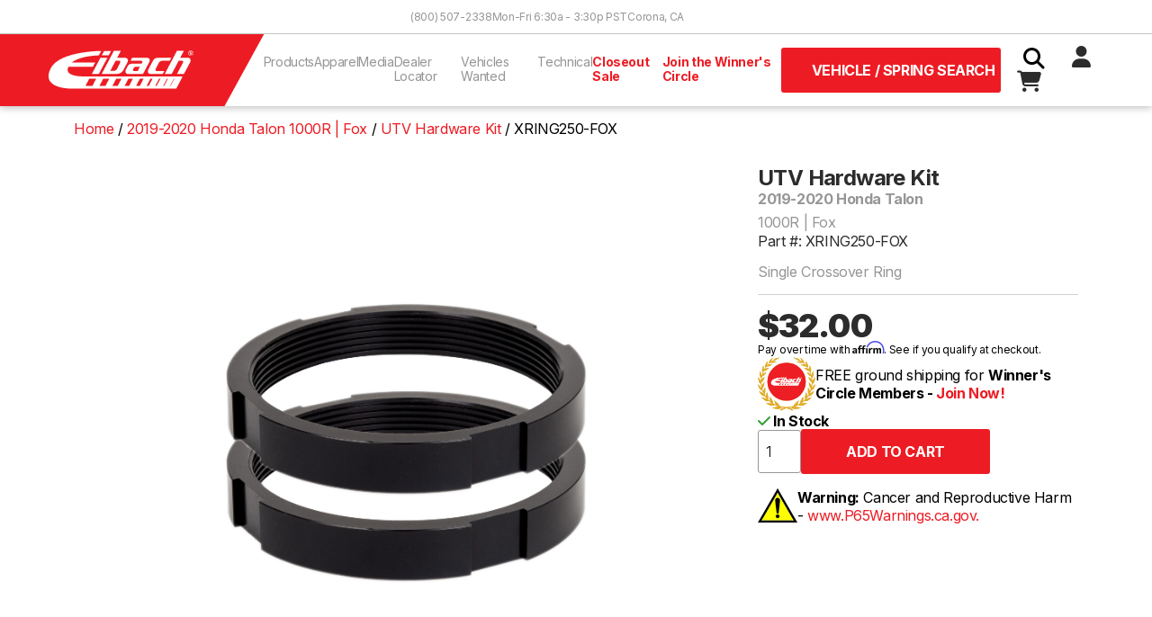

--- FILE ---
content_type: text/html; charset=utf-8
request_url: https://eibach.com/product/XRING250-FOX?epsid=2210
body_size: 44851
content:
<!DOCTYPE html>
<html class="no-js" lang="en">
    <head>
        <meta charset="utf-8">
        <title>Polaris RZR / Yamaha YXZ1000R / Can-Am Maverick / Can-Am Maverick / Textron UTV Wildcat XX / Kawasaki KRX / Honda Talon / Polaris Xpedition UTV HARDWARE KIT</title>
        <meta name="description" content="TBD">
                    <link rel="canonical" href="https://eibach.com/product/XRING250-FOX">
                <meta name="viewport" content="width=device-width, initial-scale=1">
        <meta name="csrf-token" content="XfpBXZ7WWrIG5C3tUrFpYeiTPHH6LRTCqV5J4w8G">

        <meta property="og:title" content="Polaris RZR / Yamaha YXZ1000R / Can-Am Maverick / Can-Am Maverick / Textron UTV Wildcat XX / Kawasaki KRX / Honda Talon / Polaris Xpedition UTV HARDWARE KIT">
        <meta property="og:type" content="website">
        <meta property="og:url" content="/product/polaris-rzr-yamaha-yxz1000r-can-am-maverick-can-am-maverick-textron-utv-wildcat-xx-kawasaki-krx-honda-talon-polaris-xpedition-utv-hardware-kit">
        <meta property="og:image" content="https://eibach.com/storage/img/eibach_fb_share.jpg">
        <meta property="og:description" content="Eibach engineers, manufactures, and sells the highest quality performance aftermarket suspension products in the world.">

        <link rel="icon" href="/favicon.ico" sizes="any" async>
        <link rel="icon" href="/icon.svg" type="image/svg+xml" async>
        <link rel="apple-touch-icon" href="icon.png" async>

        <link rel="stylesheet" href="/css/app.css?id=18852c54587ba27b75efc9b1092f2115" async>

        <meta name="theme-color" content="#fafafa">

        <script src="https://code.jquery.com/jquery-3.6.0.min.js" integrity="sha256-/xUj+3OJU5yExlq6GSYGSHk7tPXikynS7ogEvDej/m4=" crossorigin="anonymous" defer></script>

        <script defer>
            _affirm_config = {
                public_api_key:  "9QMLO363S2TIFPQW",
                script:           "https://cdn1.affirm.com/js/v2/affirm.js"             };
            (function(m,g,n,d,a,e,h,c){var b=m[n]||{},k=document.createElement(e),p=document.getElementsByTagName(e)[0],l=function(a,b,c){return function(){a[b]._.push([c,arguments])}};b[d]=l(b,d,"set");var f=b[d];b[a]={};b[a]._=[];f._=[];b._=[];b[a][h]=l(b,a,h);b[c]=function(){b._.push([h,arguments])};a=0;for(c="set add save post open empty reset on off trigger ready setProduct".split(" ");a<c.length;a++)f[c[a]]=l(b,d,c[a]);a=0;for(c=["get","token","url","items"];a<c.length;a++)f[c[a]]=function(){};k.async=!0;k.src=g[e];p.parentNode.insertBefore(k,p);delete g[e];f(g);m[n]=b})(window,_affirm_config,"affirm","checkout","ui","script","ready","jsReady");
        </script>

        <!-- Google Tag Manager -->
        <script>(function(w,d,s,l,i){w[l]=w[l]||[];w[l].push({'gtm.start':
            new Date().getTime(),event:'gtm.js'});var f=d.getElementsByTagName(s)[0],
            j=d.createElement(s),dl=l!='dataLayer'?'&l='+l:'';j.async=true;j.src=
            'https://www.googletagmanager.com/gtm.js?id='+i+dl;f.parentNode.insertBefore(j,f);
            })(window,document,'script','dataLayer','GTM-TGFSR4JP');</script>
        <!-- End Google Tag Manager -->

        <script>(function(n,t,i,r){var u,f;n[i]=n[i]||{},n[i].initial={accountCode:"PERSN84533",host:"PERSN84533.pcapredict.com"},n[i].on=n[i].on||function(){(n[i].onq=n[i].onq||[]).push(arguments)},u=t.createElement("script"),u.async=!0,u.src=r,f=t.getElementsByTagName("script")[0],f.parentNode.insertBefore(u,f)})(window,document,"pca","//PERSN84533.pcapredict.com/js/sensor.js")</script>

        <script type="text/javascript">
            (function(c,l,a,r,i,t,y){
                c[a]=c[a]||function(){(c[a].q=c[a].q||[]).push(arguments)};
                t=l.createElement(r);t.async=1;t.src="https://www.clarity.ms/tag/"+i;
                y=l.getElementsByTagName(r)[0];y.parentNode.insertBefore(t,y);
            })(window, document, "clarity", "script", "giwmm6a641");
        </script>

        <!-- Google tag (gtag.js) -->
        <script async src="https://www.googletagmanager.com/gtag/js?id=G-L9KVQW3FF9"></script>
        <script>
            window.dataLayer = window.dataLayer || [];
            function gtag(){dataLayer.push(arguments);}
            gtag('js', new Date());

            gtag('config', 'G-L9KVQW3FF9');
            gtag('config', 'AW-774305896');
        </script>

        <!-- Font Awesome -->
        <link href="/css/fontawesome.css" rel="stylesheet" />
        <link href="/css/brands.css" rel="stylesheet" />
        <link href="/css/solid.css" rel="stylesheet" />

            </head>
    <body class="antialiased product-single">
        <!-- Google Tag Manager (noscript) -->
        <noscript><iframe src="https://www.googletagmanager.com/ns.html?id=GTM-TGFSR4JP"
            height="0" width="0" style="display:none;visibility:hidden"></iframe></noscript>
        <!-- End Google Tag Manager (noscript) -->

        
        <header id="headerWrapper">
    <div id="topbar" >
    <div id="topbar-content-wrapper">
        <!-- screen readers -->
        <a id="skiplink" class="sr-only" href="#main">Skip to Content</a>

        <div id="topbar-links">
                            <a href="tel:+18005072338" title="Call Eibach Sales">(800) 507-2338</a>
                <span>Mon-Fri 6:30a - 3:30p PST</span>
                <a href="https://goo.gl/maps/e4A2rVnzgBatoph4A" title="View Eibach on Google Maps" target="_blank" rel="noopener noreferrer">Corona, CA</a>
                        
        </div>
    </div>
</div>


    <nav id="navbar" aria-label="Main Navigation">
    <a href="/" class="navbar-brand">
        <img src="/storage/img/eibach-header-logo.svg" height="80" alt="Eibach logo">
    </a>

    <input type="checkbox" id="nav-toggle" hidden>

    <ul id="navlinks" class="nav__menu">
        <li class="dropdown" tabindex="0">
            <button type="button" class="dropdown__title" aria-expanded="false" aria-controls="products-dropdown">
                Products <i class="fas fa-chevron-right fa-fw hidden-lg"></i>
            </button>

            <div class="dropdown__menu dropdown_mega" id="products-dropdown">
                <button class="hidden-lg dropdown-close"><i class="fas fa-chevron-left fa-fw"></i> Back</button>

                

                <div class="product-links gy-3">
                    <div>
                        <div id="ps-wrapper" class="filter">
                            <input class="collapse1" type="checkbox" name="collapse1" id="ps-collapse1">
                            <label for="ps-collapse1">
                                <a href="/category/car#springs" title="Eibach Performance Springs"><strong>Performance Springs</strong></a> <i class="fas fa-chevron-right fa-fw hidden-lg"></i>
                            </label>    
                            <div class="collapsible row">
                                <a href="https://eibach.com/products/pro-kit">PRO-KIT</a>
                                <a href="https://eibach.com/products/sportline">SPORTLINE</a>
                                <a href="https://eibach.com/products/pro-lift-kit">PRO-LIFT-KIT</a>
                                <a href="https://eibach.com/products/drag-launch">DRAG LAUNCH</a>
                                <a href="https://eibach.com/products/pro-lift-kit-hd">PRO-LIFT-KIT HD</a>
                                <a href="https://eibach.com/products/load-leveling">Load Leveling</a>
                                <a href="https://eibach.com/products/eibach-replacement-line">Factory Replacement (ERL)</a>
                            </div>
                        </div>
                        <div id="hp-wrapper" class="filter">
                            <input class="collapse1" type="checkbox" name="collapse1" id="hp-collapse1">
                            <label for="hp-collapse1">
                                <a href="/category/car#dampers" title="Eibach Handling Performance Products"><strong class="product-heading">Handling Performance</strong></a> <i class="fas fa-chevron-right fa-fw hidden-lg"></i>
                            </label> 
                            <div class="collapsible row">
                                <a href="https://eibach.com/products/pro-damper">PRO-DAMPER</a>
                                <a href="https://eibach.com/products/anti-roll-kit">ANTI-ROLL-KIT</a>
                                <a href="https://eibach.com/products/pro-alignment">PRO-ALIGNMENT</a>
                                <a href="https://eibach.com/products/end-links">End Links</a>
                                <a href="https://eibach.com/products/pro-spacer">Wheel Spacers</a>
                            </div>
                        </div>
                    </div>

                    <div>
                        <div id="pls-wrapper" class="filter">
                            <input class="collapse1" type="checkbox" name="collapse1" id="pls-collapse1">
                            <label for="pls-collapse1">
                                <a href="/category/truck#systems" title="Eibach Performance Lift Systems"><strong class="product-heading">Performance Lift Systems</strong></a> <i class="fas fa-chevron-right fa-fw hidden-lg"></i>
                            </label> 
                            <div class="collapsible row">
                                <a href="https://eibach.com/products/pro-truck-lift-stage-1">PRO-TRUCK-LIFT Stage 1</a>
                                <a href="https://eibach.com/products/pro-truck-lift-stage-2">PRO-TRUCK-LIFT Stage 2</a>
                                <a href="https://eibach.com/products/pro-truck-lift-stage-2r">PRO-TRUCK-LIFT Stage 2R</a>
                                <a href="https://eibach.com/products/pro-truck-lift-stage-3r">PRO-TRUCK-LIFT Stage 3R <span class="badge badge-primary">New</span></a>
                            </div>
                        </div>

                        <div id="pss-wrapper" class="filter">
                            <input class="collapse1" type="checkbox" name="collapse1" id="pss-collapse1">
                            <label for="pss-collapse1">
                                <a href="/category/truck#shocks" title="Eibach Off-Road Shocks"><strong class="product-heading">Performance Shocks</strong></a> <i class="fas fa-chevron-right fa-fw hidden-lg"></i>
                            </label>
                            <div class="collapsible row">
                                <a href="https://eibach.com/products/pro-truck-sport-shocks">PRO-TRUCK Sport Shocks</a>
                                <a href="https://eibach.com/products/pro-truck-coilover">PRO-TRUCK Coilover 2.0</a>
                                <a href="https://eibach.com/products/pro-truck-coilover-25">PRO-TRUCK Coilover 2.5 <span class="badge badge-primary">New</span></a>
                                <a href="https://eibach.com/products/pro-truck-reservoir">PRO-TRUCK Reservoir</a>
                                <a href="https://eibach.com/products/pro-truck-reservoir-25">PRO-TRUCK Reservoir 2.5 <span class="badge badge-primary">New</span></a>
                                
                            </div>
                        </div>
                        <div id="ols-wrapper" class="filter">
                            <input class="collapse1" type="checkbox" name="collapse1" id="ols-collapse1"> 
                            <label for="ols-collapse1">
                                <a href="/category/truck#liftblock" title="Eibach Truck Accessories"><strong class="product-heading">Truck Accessories</strong></a> <i class="fas fa-chevron-right fa-fw hidden-lg"></i>
                            </label>
                            <div class="collapsible row">
                                <a href="https://eibach.com/products/lift-block">Lift Blocks</a>
                                <a href="/products/pro-spacer#hd-spacer">Truck Wheel Spacers</a>
                            </div>
                        </div>
                    </div>

                    <div>
                        <div id="utv-wrapper" class="filter">
                            <input class="collapse1" type="checkbox" name="collapse1" id="utv-collapse1">
                            <label for="utv-collapse1">
                                <a href="/category/utv#springs" title="Eibach UTV Suspension"><strong class="product-heading">UTV Suspension</strong></a> <i class="fas fa-chevron-right fa-fw hidden-lg"></i>
                            </label>
                            <div class="collapsible row">
                                <a href="https://eibach.com/products/pro-utv-springs">PRO-UTV Springs</a>
                                <a href="https://eibach.com/products/utv-anti-roll-kit">PRO-UTV ANTI-ROLL-KIT</a>
                                <a href="https://eibach.com/products/end-links">End Links</a>
                                <a href="/products/pro-spacer#hd-spacer">UTV Wheel Spacers</a>
                                <a href="https://eibach.com/products/utv-accessories">UTV Spring Accessories</a>
                            </div>
                        </div>
                    </div>
                    
                    <div>
                        <div id="moto-wrapper" class="filter">
                            <input class="collapse1" type="checkbox" name="collapse1" id="moto-collapse1">
                            <label for="moto-collapse1">
                                <a href="/category/moto#fork" title="Eibach Motorycle Springs"><strong class="product-heading">Moto Springs</strong> <i class="fas fa-chevron-right fa-fw hidden-lg"></i></a>
                            </label>
                            <div class="collapsible row">
                                <a href="https://eibach.com/products/moto-fork-springs">Fork Springs</a>
                                <a href="https://eibach.com/products/moto-rear-springs">Rear Shock Springs</a>
                            </div>
                        </div>
                    </div>
                    
                    <div>
                        <div id="race-wrapper" class="filter">
                            <input class="collapse1" type="checkbox" name="collapse1" id="race-collapse1">
                            <label for="race-collapse1">
                                <a href="/category/race#springs" title="Eibach Race Springs"><strong class="product-heading">Race Springs</strong> <i class="fas fa-chevron-right fa-fw hidden-lg"></i></a>
                            </label>
                            <div class="collapsible row">
                                <a href="https://eibach.com/products/coilover-race-springs">Coilover</a>
                                <a href="https://eibach.com/products/barrel-spring">XT Barrel</a>
                                <a href="https://eibach.com/products/platinum-springs">Platinum</a>
                                <a href="https://eibach.com/products/conventional-race-springs">Conventional</a>
                                <a href="https://eibach.com/products/ero-offroad-springs">Off-Road</a>
                                <a href="https://eibach.com/products/race-spring-accessories">Accessories</a>
                                <a href="https://eibach.com/products/race-spring-system">Race Spring Systems</a>
                                
                                <a href="https://eibach.com/products/pull-bar-spring">Pull Bar</a>
                                <a href="https://eibach.com/products/bump-spring">Bump Springs</a>
                                <a href="https://eibach.com/products/bump-stop">Bump Stops</a>
                            </div>
                        </div>
                    </div>
                </div>
            </div>
        </li>

        <li class="dropdown" tabindex="0">
            <button type="button" class="dropdown__title" aria-expanded="false" aria-controls="apparel-dropdown">
                Apparel <i class="fas fa-chevron-right fa-fw hidden-lg"></i>
            </button>

            <div class="dropdown__menu" id="apparel-dropdown">
                <button class="hidden-lg dropdown-close"><i class="fas fa-chevron-left fa-fw"></i> Back</button>

                <div class="row gy-3">
                    <div class="page-links col-12 col-lg-6">
                        <strong class="product-heading">Clothing</strong>
                        <a href="/apparel/all">Shop All</a>
                        <a href="/apparel/tshirts">T-Shirts</a>
                        <a href="/apparel/outerwear">Outerwear</a>
                        <a href="/apparel/headwear">Headwear</a>
                    </div>

                    <div class="page-links col-12 col-lg-6">
                        <strong class="product-heading">Accessories</strong>
                        <a href="/apparel/accessories">Promotional & Decals</a>
                    </div>
                </div>
            </div>
        </li>

        <li class="dropdown" tabindex="0">
            <button type="button" class="dropdown__title" aria-expanded="false" aria-controls="media-dropdown">
                Media <i class="fas fa-chevron-right fa-fw hidden-lg"></i>
            </button>

            <div class="dropdown__menu" id="media-dropdown">
                <button class="hidden-lg dropdown-close"><i class="fas fa-chevron-left fa-fw"></i> Back</button>

                <div class="row gy-3">
                    <div class="page-links col-12 col-lg-6">
                        <strong class="product-heading">Blog</strong>
                        <a href="/product-releases">Product Releases</a>
                        <a href="/news">News</a>
                    </div>
                    
                    <div class="page-links col-12 col-lg-6">
                        <strong class="product-heading">Dowloads</strong>
                        <a href="/catalogs">Catalogs</a>
                        <a href="/branding">Branding</a>
                        
                    </div>
                </div>
            </div>
        </li>

        <li><a href="/dealer-locator" title="Eibach Dealer Locator">Dealer Locator</a></li>

        <li><a href="/vehicles-needed" title="R&D Vehicles Needed">Vehicles Wanted</a></li>

        <li class="dropdown" tabindex="0">
            <button type="button" class="dropdown__title" aria-expanded="false" aria-controls="technical-dropdown">
                Technical <i class="fas fa-chevron-right fa-fw hidden-lg"></i>
            </button>

            <div class="dropdown__menu" id="technical-dropdown">
                <button class="hidden-lg dropdown-close"><i class="fas fa-chevron-left fa-fw"></i> Back</button>

                <div class="row gy-3">
                    <div class="page-links col-12 col-lg-6">
                    <strong class="product-heading">Tech Support</strong>
                        <a href="/instructions">Installation Instructions</a>
                        <a href="/tech-support" title="Contact Eibach Tech Support">Contact Tech Support</a>
                    </div>

                    <div class="page-links col-12 col-lg-6">
                        <strong class="product-heading">Calculators</strong>
                        <a href="/spring-rate-calculator">Spring Rate Calculator</a>
                        <a href="/spring-rate-conversion-calculator">Spring Rate Conversion Calculator</a>
                    </div>
                </div>
            </div>
        </li>

        <li><a class="nav-link-highlight" href="/closeout" title="Closeout Sale">Closeout Sale</a></li>

                    <li><a class="nav-link-highlight" href="/winners-circle" title="Join the Eibach Winner's Circle">Join the Winner's Circle</a></li>
            </ul>

    <button id="header-fitment-btn" class="btn btn-lg btn-primary modal-toggle" data-target="#header-application-search-block">
                    Vehicle / Spring Search
            </button>

    <script>
        document.getElementById('header-fitment-btn').addEventListener('click', function () {
            const variant = "Vehicle / Spring Search"; // Pass the variant to JavaScript
            gtag('event', 'cta_header_click', { 'event_category': 'Button', 'event_label': variant });
        });
    </script>
    
    <div id="actions" class="nav__menu">
        <label for="search-toggle" class="btn search-toggle-btn"><i class="fas fa-fw fa-search"></i></label>

        <input type="checkbox" id="search-toggle" hidden>

        <div id="search-wrapper">
            <form id="search" action="https://eibach.com/search">
                <input type="text" name="q" maxlength="512" required>
                <button class="btn" type="submit"><i class="fas fa-fw fa-search"></i></button>
            </form>
        </div>

                    <a href="https://eibach.com/login"><i class="fas fa-fw fa-user"></i></a>
        
        <a id="cart-wrapper" href="https://eibach.com/cart" class="btn">
            <i class="fas fa-fw fa-shopping-cart"></i>
                    </a>
        
        <label for="nav-toggle" class="btn nav-toggle-btn"><i class="fas fa-fw fa-bars"></i></label>
    </div>
</nav>
    
<div id="header-application-search-block" class="modal modal-container">
    <div class="container">
        <div class="modal-content">
            <button class="btn btn-gray modal-close"><i class="fas fa-times"></i></button>
    
            <h4>Application Search</h4>

            <form class="general-fitment-form" method="get" action="">
    <select class="select2" name="application-type" class="application-select">
        <option value="">Select Type</option>
        <option value="eps">Automotive</option>
        <option value="utv">UTV</option>
        <option value="ems">Moto</option>
        <option value="ers">Race Springs</option>
    </select>

    <select class="select2" name="" id="" disabled></select>
    <select class="select2" name="" id="" disabled></select>
    <select class="select2" name="" id="" disabled></select>
    <select class="select2" name="" id="" disabled></select>
    <select class="select2" name="" id="" disabled></select>

    <input class="btn btn-lg btn-primary" type="submit" value="Search" disabled>
</form>        </div>
    </div>
</div>



<script>
    document.addEventListener('DOMContentLoaded', function() {
        const dropdowns = document.querySelectorAll('nav .dropdown');

        dropdowns.forEach(function(dropdown) {
            const button = dropdown.querySelector('button.dropdown__title');
            const closeButton = dropdown.querySelector('button.dropdown-close');

            button.addEventListener('click', function() {
                // Remove the dropdown-active class from all other dropdowns
                dropdowns.forEach(function(otherDropdown) {
                    if (otherDropdown !== dropdown) {
                        otherDropdown.classList.remove('dropdown-active');
                    }
                });

                // Toggle the dropdown-active class on the current dropdown
                dropdown.classList.toggle('dropdown-active');
            });

            closeButton.addEventListener('click', function() {
                dropdown.classList.remove('dropdown-active');
            });
        });

        document.addEventListener('click', function (event) {
            dropdowns.forEach(function (dropdown) {
                if (!dropdown.contains(event.target)) {
                    dropdown.classList.remove('dropdown-active');
                }
            });
        });
    });
</script>

<script>
  document.addEventListener('DOMContentLoaded', function() {
    const checkbox = document.getElementById('search-toggle');
    const searchInput = document.querySelector('#search-wrapper input[name="q"]');

    checkbox.addEventListener('change', function() {
      if (checkbox.checked) {
        searchInput.focus();
      }
    });
  });
</script></header>

        <main id="main">

            <div class="container">
        <nav class="breadcrumb">
            <ol itemscope itemtype="https://schema.org/BreadcrumbList">
                <li itemprop="itemListElement" itemscope itemtype="https://schema.org/ListItem">
                    <a href="/" itemprop="item">
                        <span itemprop="name">Home</span>
                    </a>
                    <meta itemprop="position" content="1" />
                </li>

                                <li itemprop="itemListElement" itemscope itemtype="https://schema.org/ListItem">
                    <a href="https://eibach.com/eps-search?year=2019&amp;make=Honda&amp;model=Talon&amp;submodel=1000R%20%7C%20Fox" itemprop="item">
                        <span itemprop="name">2019-2020 Honda Talon 1000R | Fox</span>
                    </a>
                    <meta itemprop="position" content="2" />
                    </li>
                
                
                                    <li itemprop="itemListElement" itemscope itemtype="https://schema.org/ListItem">
                        <a href="/products/utv-accessories" itemprop="item">
                            <span itemprop="name">UTV Hardware Kit</span>
                        </a>
                        <meta itemprop="position" content="2" />
                    </li>
                                <li>
                    <span itemprop="name">XRING250-FOX</span>
                    <meta itemprop="position" content="3" />
                </li>
            </ol>
        </nav>
    </div>
    
    <section>
    <div class="container">
        
        <div class="row">
            
            <div id="product-image" class="thumbswap-container col">
                <a href="/storage/img/products/eibach-xring-1pc.jpg" target="_blank">
                    <img class="thumbswap" src="/storage/img/products/eibach-xring-1pc.jpg" alt="" width="100%">
                </a>
            </div>

            <div id="product-summary" class="col-12 col-md-4">
                <h1>
                                        
                                            <div>UTV Hardware Kit</div>

                        <div>
                            <strong>2019-2020 Honda Talon</strong>
                            <span>1000R | Fox</span>
                        </div>
                                    </h1>

                <div class="zoom-window"></div>

                <div id="subtitle">
                                            <div id="part_number" onclick="copyToClipboard('XRING250-FOX')" style="cursor: pointer;">
                            Part #: XRING250-FOX
                        </div>

                        <script>
                            function copyToClipboard(text) {
                                navigator.clipboard.writeText(text).then(() => {
                                    alert('Part number copied to clipboard!');
                                }).catch(err => {
                                    console.error('Failed to copy: ', err);
                                });
                            }
                        </script>
                    
                    
                    
                                            <div id="short-description">
                            Single Crossover Ring
                        </div>
                                    </div>

                
                                    <div class="product-attributes">
                        <strong>
                                                                                                            </strong>
                    </div>
                
                
                
                <hr class>               
                
                <!-- Price -->
                <div id="price">
                    <div class="item-price">
                                                    <strong>
                                                                    <span>$32.00</span>
                                                            </strong>
                                            </div>
                </div>

                
                                    <div id="affirmMessage" class="affirm-as-low-as" data-amount="3200" data-page-type="product" data-sku="XRING250-FOX"></div>
                
                <div id="winners-circle">
                    <img src="/storage/img/winners-circle-logo.svg" alt="Eibach Winner's Circle logo" height="64px" width="64px">
                                                                        <p>FREE ground shipping for <strong>Winner's Circle Members - <a href="/winners-circle" title="Register for the Eibach Winner's Circle">Join Now!</a></strong></p>
                                                            </div>

                <div id="availability">
                                                <i class="fa-solid fa-check color-success"></i> In Stock                                     </div>
                
                <div id="productactions">
                                                                        
                        <form id="add-to-cart-form" class="inline-form">
                            <input type="hidden" name="_token" value="XfpBXZ7WWrIG5C3tUrFpYeiTPHH6LRTCqV5J4w8G" autocomplete="off">                            <input type="hidden" name="parent_part_number" value="XRING250-FOX">
                            <input type="hidden" name="variation_part_number" value="">
                            <input type="number" name="quantity" id="quantity" value="1">
                            <input class="btn btn-lg btn-primary" type="submit" value="Add to Cart" >
                        </form>

                        <script>
                            document.getElementById('add-to-cart-form').addEventListener('submit', function() {
                                gtag("event", "add_to_cart", {
                                    currency: "USD",
                                    value: 3200,
                                    items: [
                                        {
                                            item_id: "XRING250-FOX",
                                            item_name: "Polaris RZR / Yamaha YXZ1000R / Can-Am Maverick / Can-Am Maverick / Textron UTV Wildcat XX / Kawasaki KRX / Honda Talon / Polaris Xpedition UTV HARDWARE KIT",
                                            price: 3200,
                                            quantity: 1
                                        }
                                    ],
                                });
                            });
                        </script>
                                        
                    
                </div>

                <div id="prop65">
                    <div> <img src="/storage/img/icons/prop65-icon.png" /></div> <p><strong>Warning:</strong> Cancer and Reproductive Harm - <a href="https://www.P65Warnings.ca.gov" target= "_blank"> www.P65Warnings.ca.gov.</a>
                    </p>
                </div>
            </div>
        </div>
    </div>
</section>

    
    <section>
        <div class="container">
            <div class="row">
                <div id="product-features" class="product-section col-12 col-lg-8">
    <hr>
    
    <h2>Features</h2>

        Enhance your UTV&#039;s performance and durability with Eibach&#039;s reliable and robust UTV Hardware Kit.

    
    <ul><li>One-Piece Crossover Ring for 2.5" Fox Shocks</li><li>Anodized Aluminum Material</li><li>Made in the U.S.A.</li><li>Sold individually</li><li>One-Year Warranty</li></ul>

    
            <p class="note"><strong>Note: </strong> We do not guarantee fitment, height or warranties on unlisted applications.</p>
    </div>                
                                    <div id="product-attachments" class="product-section col-12 col-lg-4">
    <hr>

    <h2>Navigation</h2>

    <ul class="list-unstyled">
        
                            <li><a href="#product-warranty">Warranty</a></li>
                <li><a href="#product-reviews">Reviews</a></li>
    </ul>
    
    </div>                            </div>
        </div>
    </section>

    
    
    
            <section>
            <div class="container">
                <div class="row">
                    <div id="product-warranty" class="product-section col-12 col-lg-8">
    <hr>
    
    <h2>Warranty</h2>

            <strong>One-Year Warranty</strong>

        <p>Eibach&#039;s 1 Year Warranty covers products against factory defects in material and workmanship, other than coatings, when used on passenger cars and light duty (class 1-3) trucks under normal use and operating conditions.
</p>
        
    <a href="/warranty">Learn More</a>
</div>                </div>
            </div>
        </section>
    
            <section id="product-reviews" class="product-section">
            <div class="container">
                <div class="row">
                    <div class="col-12 col-lg-8">
    <hr>

    <h2>Reviews</h2>

    <div class="row gy-5">
        <div id="ratings-summary" class="col-12 col-lg-4">
    <h3>Ratings Summary</h3>

                        <div class="rating-summary-group">
                <label for="5star">5 <i class="fas fa-star"></i></label>

                <meter id="5star" max="0" value="0">
                    (0 / 0)
                </meter>

                <span>(0)</span>
            </div>
                    <div class="rating-summary-group">
                <label for="4star">4 <i class="fas fa-star"></i></label>

                <meter id="4star" max="0" value="0">
                    (0 / 0)
                </meter>

                <span>(0)</span>
            </div>
                    <div class="rating-summary-group">
                <label for="3star">3 <i class="fas fa-star"></i></label>

                <meter id="3star" max="0" value="0">
                    (0 / 0)
                </meter>

                <span>(0)</span>
            </div>
                    <div class="rating-summary-group">
                <label for="2star">2 <i class="fas fa-star"></i></label>

                <meter id="2star" max="0" value="0">
                    (0 / 0)
                </meter>

                <span>(0)</span>
            </div>
                    <div class="rating-summary-group">
                <label for="1star">1 <i class="fas fa-star"></i></label>

                <meter id="1star" max="0" value="0">
                    (0 / 0)
                </meter>

                <span>(0)</span>
            </div>
            </div>        <div class="col-12 col-lg-4">
    <h3>Average Customer Rating</h3>

            <div class="item-rating-stars">
            <span>0.0</span>
                                                                        <i class="far fa-star"></i>
                                                                                                            <i class="far fa-star"></i>
                                                                                                            <i class="far fa-star"></i>
                                                                                                            <i class="far fa-star"></i>
                                                                                                            <i class="far fa-star"></i>
                                                        </div>
        
</div>        <div class="col-12 col-lg-4">
            <a class="btn btn-lg btn-dark btn-block" href="/login">Login to Review</a>
    </div>    </div>

    
    
    <section>

     
            
    </section>
</div>                </div>
            </div>
        </section>
    
    <div itemtype="https://schema.org/Product" itemscope>
    <meta itemprop="mpn" content="XRING250-FOX" />
    <meta itemprop="gtin" content="803050471499" />
    <meta itemprop="name" content="Polaris RZR / Yamaha YXZ1000R / Can-Am Maverick / Can-Am Maverick / Textron UTV Wildcat XX / Kawasaki KRX / Honda Talon / Polaris Xpedition UTV HARDWARE KIT" />
    <link itemprop="image" href="/storage/img/products/eibach-xring-1pc.jpg" />
            <link itemprop="image" href="/storage/img/products/" />
                <meta itemprop="description" content="2019-2020 Honda Talon 1000R | Fox Eibach UTV Hardware Kit" />
        
    <div itemprop="offers" itemtype="https://schema.org/Offer" itemscope>
        <link itemprop="url" href="https://eibach.com/product/XRING250-FOX" />
        <meta itemprop="availability"  content="https://schema.org/InStock"  />
        <meta itemprop="priceCurrency" content="USD" />
        <meta itemprop="itemCondition"  content="https://schema.org/NewCondition"  />
        <meta itemprop="price" content="32.00" />
        
    </div>

    <div itemprop="aggregateRating" itemtype="https://schema.org/AggregateRating" itemscope>
        <meta itemprop="reviewCount" content="0" />
        <meta itemprop="ratingValue" content="0.0" />
    </div>

    <div itemprop="brand" itemscope itemtype="http://schema.org/Brand">
        <meta itemprop="name" content="Eibach" />
    </div>
</div>
    
    <script>
        gtag("event", "view_item", {
            currency: "USD",
            value: 3200,
            items: [
                {
                    item_id: "XRING250-FOX",
                    item_name: "Polaris RZR / Yamaha YXZ1000R / Can-Am Maverick / Can-Am Maverick / Textron UTV Wildcat XX / Kawasaki KRX / Honda Talon / Polaris Xpedition UTV HARDWARE KIT",
                    price: 3200,
                    quantity: 1
                }
            ]
        });
    </script>

        </main>

        <footer>
    <div id="footer-wrapper">
        <div class="container">
            <div class="row">
                <div class="col-12">
                    <div id="footer-social">
                        <a href="https://www.facebook.com/Eibach/" title="Official Eibach Facebook Page" target="_blank" rel="noopener noreferrer"><i class="fa-brands fa-facebook"></i></a>
                        <a href="https://www.youtube.com/user/eibachspringsusa" title="Official Eibach YouTube Channel" target="_blank" rel="noopener noreferrer"><i class="fa-brands fa-youtube"></i></a>
                        <a href="https://www.instagram.com/eibach_world/" title="Official Eibach Instagram Page" target="_blank" rel="noopener noreferrer"><i class="fa-brands fa-instagram"></i></a>
                        <a href="https://twitter.com/eibach_racing" title="Official Eibach Twitter Page" target="_blank" rel="noopener noreferrer"><i class="fa-brands fa-x-twitter"></i></a>
                    </div>
                </div>
            </div>

            <div class="row footer-links-wrapper">
                <div class="col-6 col-lg-3">
                    <h4>Company</h4>

                    <div class="footer-links">
                        <a href="/about">About Us</a>
                        <a href="/eibach-globally">Eibach Globally</a>
                        <a href="/careers">Careers</a>
                        <a href="/privacy-policy">Privacy</a>
                        <a href="/ccpa">CCPA Data Request</a>
                        <a href="/cpra">CPRA Disclosure Notice</a>
                        <a href="/dealer-locator" title="Find authorized Eibach dealers">Dealer Locator</a>
                    </div>
                </div>

                <div class="col-6 col-lg-3">
                    <h4>Support</h4>

                    <div class="footer-links">
                        <a href="/contact">Contact Us</a>
                        <a href="/tech-support">Technical Support</a>
                        <a href="/warranty">Warranty</a>
                        <a href="/instructions">Instructions</a>
                        <a href="/financing">Affirm Financing</a>
                        <a href="/speedway">ARCA/NASCAR</a>
                        <a href="/dealer-signup">Become a Dealer</a>
                        <a href="/vehicles-needed">R&D Vehicles Signup</a>
                        <a href="/spring-rate-calculator">Spring Rate Calculator</a>
                        <a href="/spring-rate-conversion-calculator">Spring Rate Conversions</a>
                    </div>
                </div>

                <div class="col-6 col-lg-3">
                    <h4>News/Media</h4>

                    <div class="footer-links">
                        <a href="/news">Eibach News</a>
                        <a href="/catalogs">Catalogs</a>
                        <a href="/branding">Branding Assets</a>
                        <a href="/sponsorship">Sponsorship</a>
                    </div>
                </div>
                
                <div class="col-6 col-lg-3">
                    <h4>Products</h4>
                    
                    <div class="footer-links">
                        <a href="/category/car">Car</a>
                        <a href="/category/truck">Truck & SUV</a>
                        <a href="/category/race">Race</a>
                        <a href="/category/utv">UTV</a>
                        <a href="/category/moto">Moto</a>
                        <a href="/apparel">Apparel</a>
                        <a href="/product-releases">Product Releases</a>
                    </div>
                </div>
            </div>
        </div>
    </div>

    <div id="copyright">
        <div class="container">
            Copyright © 2026 Eibach, Inc. All Rights Reserved. <address>264 Mariah Cir - Corona, CA 92879</address>
        </div>
    </div>
</footer>
        <script src="/js/app.js?id=b865918f41fb39887ab8e88a58ce2096" defer></script>

<!-- AdRoll Pixel -->
<script type="text/javascript">
  adroll_adv_id = "NCSGWPZ2CJBKHP6GJSW6WU";
  adroll_pix_id = "4MFV7PM5O5ETJD43VK62GM";

  (function () {
      var _onload = function(){
          if (document.readyState && !/loaded|complete/.test(document.readyState)){setTimeout(_onload, 10);return}
          if (!window.__adroll_loaded){__adroll_loaded=true;setTimeout(_onload, 50);return}
          var scr = document.createElement("script");
          var host = (("https:" == document.location.protocol) ? "https://s.adroll.com" : "http://a.adroll.com");
          scr.setAttribute('async', 'true');
          scr.type = "text/javascript";
          scr.src = host + "/j/roundtrip.js";
          ((document.getElementsByTagName('head') || [null])[0] ||
              document.getElementsByTagName('script')[0].parentNode).appendChild(scr);
      };
      if (window.addEventListener) {window.addEventListener('load', _onload, false);}
      else {window.attachEvent('onload', _onload)}
  }());
</script>
<!-- AdRoll Pixel -->

<!-- Start of HubSpot Embed Code -->
<script type="text/javascript" id="hs-script-loader" async defer src="//js.hs-scripts.com/8172849.js"></script>
<!-- End of HubSpot Embed Code -->

<!-- Sentry session replay -->
<script
  src="https://js.sentry-cdn.com/a061da012f22f55a86b9fac0b0cdcc63.min.js"
  crossorigin="anonymous"
></script>

<script>
  Sentry.onLoad(function() {
    Sentry.init({
      integrations: [
        Sentry.replayIntegration({
          maskAllText: false,
          blockAllMedia: false,
        }),
      ],
      // Session Replay
      replaysSessionSampleRate: 0.25,
      replaysOnErrorSampleRate: 1.0,
    });
  });
</script>

<!-- Meta Pixel Code -->
<script>
  !function(f,b,e,v,n,t,s)
  {if(f.fbq)return;n=f.fbq=function(){n.callMethod?
  n.callMethod.apply(n,arguments):n.queue.push(arguments)};
  if(!f._fbq)f._fbq=n;n.push=n;n.loaded=!0;n.version='2.0';
  n.queue=[];t=b.createElement(e);t.async=!0;
  t.src=v;s=b.getElementsByTagName(e)[0];
  s.parentNode.insertBefore(t,s)}(window, document,'script',
  'https://connect.facebook.net/en_US/fbevents.js');
  fbq('init', '961669021954235');
  fbq('track', 'PageView');
  </script>
  <noscript><img height="1" width="1" style="display:none"
  src=https://www.facebook.com/tr?id=961669021954235&ev=PageView&noscript=1
  /></noscript>
  <!-- End Meta Pixel Code -->
  
<!-- Reddit Pixel -->
<script>
  !function(w,d){if(!w.rdt){var p=w.rdt=function(){p.sendEvent?p.sendEvent.apply(p,arguments):p.callQueue.push(arguments)};p.callQueue=[];var t=d.createElement("script");t.src="https://www.redditstatic.com/ads/pixel.js",t.async=!0;var s=d.getElementsByTagName("script")[0];s.parentNode.insertBefore(t,s)}}(window,document);rdt('init','a2_gp0jsbkz5k17');rdt('track', 'PageVisit');
</script>
  <!-- DO NOT MODIFY UNLESS TO REPLACE A USER IDENTIFIER -->
  <!-- End Reddit Pixel -->    </body>
</html>


--- FILE ---
content_type: text/css
request_url: https://eibach.com/css/app.css?id=18852c54587ba27b75efc9b1092f2115
body_size: 213542
content:
@import url(https://fonts.googleapis.com/css2?family=Inter:wght@200;300;400;600;700;800;900&display=swap);
@import url(https://fonts.googleapis.com/css2?family=Inter+Tight:wght@300&family=Inter:wght@400;700;900&display=swap);
@import url(https://use.typekit.net/voz5zxb.css);
/*! normalize.css v8.0.1 | MIT License | github.com/necolas/normalize.css */html{-webkit-text-size-adjust:100%;line-height:1.15}body{margin:0}main{display:block}h1{font-size:2em;margin:.67em 0}hr{box-sizing:content-box;height:0;overflow:visible}pre{font-family:monospace,monospace;font-size:1em}a{background-color:transparent}abbr[title]{border-bottom:none;text-decoration:underline;-webkit-text-decoration:underline dotted;text-decoration:underline dotted}b,strong{font-weight:bolder}code,kbd,samp{font-family:monospace,monospace;font-size:1em}small{font-size:80%}sub,sup{font-size:75%;line-height:0;position:relative;vertical-align:baseline}sub{bottom:-.25em}sup{top:-.5em}img{border-style:none}button,input,optgroup,select,textarea{font-family:inherit;font-size:100%;line-height:1.15;margin:0}button,input{overflow:visible}button,select{text-transform:none}[type=button],[type=reset],[type=submit],button{-webkit-appearance:button}[type=button]::-moz-focus-inner,[type=reset]::-moz-focus-inner,[type=submit]::-moz-focus-inner,button::-moz-focus-inner{border-style:none;padding:0}[type=button]:-moz-focusring,[type=reset]:-moz-focusring,[type=submit]:-moz-focusring,button:-moz-focusring{outline:1px dotted ButtonText}fieldset{padding:.35em .75em .625em}legend{box-sizing:border-box;color:inherit;display:table;max-width:100%;padding:0;white-space:normal}progress{vertical-align:baseline}textarea{overflow:auto}[type=checkbox],[type=radio]{box-sizing:border-box;padding:0}[type=number]::-webkit-inner-spin-button,[type=number]::-webkit-outer-spin-button{height:auto}[type=search]{-webkit-appearance:textfield;outline-offset:-2px}[type=search]::-webkit-search-decoration{-webkit-appearance:none}::-webkit-file-upload-button{-webkit-appearance:button;font:inherit}details{display:block}summary{display:list-item}[hidden],template{display:none}
.mfp-bg{background:#0b0b0b;opacity:.8;overflow:hidden;z-index:1042}.mfp-bg,.mfp-wrap{height:100%;left:0;position:fixed;top:0;width:100%}.mfp-wrap{-webkit-backface-visibility:hidden;outline:none!important;z-index:1043}.mfp-container{box-sizing:border-box;height:100%;left:0;padding:0 8px;position:absolute;text-align:center;top:0;width:100%}.mfp-container:before{content:"";display:inline-block;height:100%;vertical-align:middle}.mfp-align-top .mfp-container:before{display:none}.mfp-content{display:inline-block;margin:0 auto;position:relative;text-align:left;vertical-align:middle;z-index:1045}.mfp-ajax-holder .mfp-content,.mfp-inline-holder .mfp-content{cursor:auto;width:100%}.mfp-ajax-cur{cursor:progress}.mfp-zoom-out-cur,.mfp-zoom-out-cur .mfp-image-holder .mfp-close{cursor:zoom-out}.mfp-zoom{cursor:pointer;cursor:zoom-in}.mfp-auto-cursor .mfp-content{cursor:auto}.mfp-arrow,.mfp-close,.mfp-counter,.mfp-preloader{-webkit-user-select:none;-moz-user-select:none;user-select:none}.mfp-loading.mfp-figure{display:none}.mfp-hide{display:none!important}.mfp-preloader{color:#ccc;left:8px;margin-top:-.8em;position:absolute;right:8px;text-align:center;top:50%;width:auto;z-index:1044}.mfp-preloader a{color:#ccc}.mfp-preloader a:hover{color:#fff}.mfp-s-error .mfp-content,.mfp-s-ready .mfp-preloader{display:none}button.mfp-arrow,button.mfp-close{-webkit-appearance:none;background:transparent;border:0;box-shadow:none;cursor:pointer;display:block;outline:none;overflow:visible;padding:0;touch-action:manipulation;z-index:1046}button::-moz-focus-inner{border:0;padding:0}.mfp-close{color:#fff;font-family:Arial,Baskerville,monospace;font-size:28px;font-style:normal;height:44px;line-height:44px;opacity:.65;padding:0 0 18px 10px;position:absolute;right:0;text-align:center;text-decoration:none;top:0;width:44px}.mfp-close:focus,.mfp-close:hover{opacity:1}.mfp-close:active{top:1px}.mfp-close-btn-in .mfp-close{color:#333}.mfp-iframe-holder .mfp-close,.mfp-image-holder .mfp-close{color:#fff;padding-right:6px;right:-6px;text-align:right;width:100%}.mfp-counter{color:#ccc;font-size:12px;line-height:18px;position:absolute;right:0;top:0;white-space:nowrap}.mfp-arrow{-webkit-tap-highlight-color:rgba(0,0,0,0);height:110px;margin:-55px 0 0;opacity:.65;padding:0;position:absolute;top:50%;width:90px}.mfp-arrow:active{margin-top:-54px}.mfp-arrow:focus,.mfp-arrow:hover{opacity:1}.mfp-arrow:after,.mfp-arrow:before{border:inset transparent;content:"";display:block;height:0;left:0;margin-left:35px;margin-top:35px;position:absolute;top:0;width:0}.mfp-arrow:after{border-bottom-width:13px;border-top-width:13px;top:8px}.mfp-arrow:before{border-bottom-width:21px;border-top-width:21px;opacity:.7}.mfp-arrow-left{left:0}.mfp-arrow-left:after{border-right:17px solid #fff;margin-left:31px}.mfp-arrow-left:before{border-right:27px solid #3f3f3f;margin-left:25px}.mfp-arrow-right{right:0}.mfp-arrow-right:after{border-left:17px solid #fff;margin-left:39px}.mfp-arrow-right:before{border-left:27px solid #3f3f3f}.mfp-iframe-holder{padding-bottom:40px;padding-top:40px}.mfp-iframe-holder .mfp-content{line-height:0;max-width:900px;width:100%}.mfp-iframe-holder .mfp-close{top:-40px}.mfp-iframe-scaler{height:0;overflow:hidden;padding-top:56.25%;width:100%}.mfp-iframe-scaler iframe{background:#000;box-shadow:0 0 8px rgba(0,0,0,.6);display:block;height:100%;left:0;position:absolute;top:0;width:100%}img.mfp-img{box-sizing:border-box;display:block;height:auto;margin:0 auto;max-width:100%;padding:40px 0;width:auto}.mfp-figure,img.mfp-img{line-height:0}.mfp-figure:after{background:#444;bottom:40px;box-shadow:0 0 8px rgba(0,0,0,.6);content:"";display:block;height:auto;left:0;position:absolute;right:0;top:40px;width:auto;z-index:-1}.mfp-figure small{color:#bdbdbd;display:block;font-size:12px;line-height:14px}.mfp-figure figure{margin:0}.mfp-bottom-bar{cursor:auto;left:0;margin-top:-36px;position:absolute;top:100%;width:100%}.mfp-title{word-wrap:break-word;color:#f3f3f3;line-height:18px;padding-right:36px;text-align:left}.mfp-image-holder .mfp-content{max-width:100%}.mfp-gallery .mfp-image-holder .mfp-figure{cursor:pointer}@media screen and (max-height:300px),screen and (max-width:800px) and (orientation:landscape){.mfp-img-mobile .mfp-image-holder{padding-left:0;padding-right:0}.mfp-img-mobile img.mfp-img{padding:0}.mfp-img-mobile .mfp-figure:after{bottom:0;top:0}.mfp-img-mobile .mfp-figure small{display:inline;margin-left:5px}.mfp-img-mobile .mfp-bottom-bar{background:rgba(0,0,0,.6);bottom:0;box-sizing:border-box;margin:0;padding:3px 5px;position:fixed;top:auto}.mfp-img-mobile .mfp-bottom-bar:empty{padding:0}.mfp-img-mobile .mfp-counter{right:5px;top:3px}.mfp-img-mobile .mfp-close{background:rgba(0,0,0,.6);height:35px;line-height:35px;padding:0;position:fixed;right:0;text-align:center;top:0;width:35px}}@media (max-width:900px){.mfp-arrow{transform:scale(.75)}.mfp-arrow-left{transform-origin:0}.mfp-arrow-right{transform-origin:100%}.mfp-container{padding-left:6px;padding-right:6px}}
.select2-container{box-sizing:border-box;display:inline-block;margin:0;position:relative;vertical-align:middle}.select2-container .select2-selection--single{box-sizing:border-box;cursor:pointer;display:block;height:28px;-moz-user-select:none;user-select:none;-webkit-user-select:none}.select2-container .select2-selection--single .select2-selection__rendered{display:block;overflow:hidden;padding-left:8px;padding-right:20px;text-overflow:ellipsis;white-space:nowrap}.select2-container .select2-selection--single .select2-selection__clear{background-color:transparent;border:none;font-size:1em}.select2-container[dir=rtl] .select2-selection--single .select2-selection__rendered{padding-left:20px;padding-right:8px}.select2-container .select2-selection--multiple{box-sizing:border-box;cursor:pointer;display:block;min-height:32px;-moz-user-select:none;user-select:none;-webkit-user-select:none}.select2-container .select2-selection--multiple .select2-selection__rendered{display:inline;list-style:none;padding:0}.select2-container .select2-selection--multiple .select2-selection__clear{background-color:transparent;border:none;font-size:1em}.select2-container .select2-search--inline .select2-search__field{border:none;box-sizing:border-box;font-family:sans-serif;font-size:100%;height:18px;margin-left:5px;margin-top:5px;max-width:100%;overflow:hidden;padding:0;resize:none;vertical-align:bottom;word-break:keep-all}.select2-container .select2-search--inline .select2-search__field::-webkit-search-cancel-button{-webkit-appearance:none}.select2-dropdown{background-color:#fff;border:1px solid #aaa;border-radius:4px;box-sizing:border-box;display:block;left:-100000px;position:absolute;width:100%;z-index:1051}.select2-results{display:block}.select2-results__options{list-style:none;margin:0;padding:0}.select2-results__option{padding:6px;-moz-user-select:none;user-select:none;-webkit-user-select:none}.select2-results__option--selectable{cursor:pointer}.select2-container--open .select2-dropdown{left:0}.select2-container--open .select2-dropdown--above{border-bottom:none;border-bottom-left-radius:0;border-bottom-right-radius:0}.select2-container--open .select2-dropdown--below{border-top:none;border-top-left-radius:0;border-top-right-radius:0}.select2-search--dropdown{display:block;padding:4px}.select2-search--dropdown .select2-search__field{box-sizing:border-box;padding:4px;width:100%}.select2-search--dropdown .select2-search__field::-webkit-search-cancel-button{-webkit-appearance:none}.select2-search--dropdown.select2-search--hide{display:none}.select2-close-mask{background-color:#fff;border:0;display:block;filter:alpha(opacity=0);height:auto;left:0;margin:0;min-height:100%;min-width:100%;opacity:0;padding:0;position:fixed;top:0;width:auto;z-index:99}.select2-hidden-accessible{clip:rect(0 0 0 0)!important;border:0!important;clip-path:inset(50%)!important;height:1px!important;overflow:hidden!important;padding:0!important;position:absolute!important;white-space:nowrap!important;width:1px!important}.select2-container--default .select2-selection--single{background-color:#fff;border:1px solid #aaa;border-radius:4px}.select2-container--default .select2-selection--single .select2-selection__rendered{color:#444;line-height:28px}.select2-container--default .select2-selection--single .select2-selection__clear{cursor:pointer;float:right;font-weight:700;height:26px;margin-right:20px;padding-right:0}.select2-container--default .select2-selection--single .select2-selection__placeholder{color:#999}.select2-container--default .select2-selection--single .select2-selection__arrow{height:26px;position:absolute;right:1px;top:1px;width:20px}.select2-container--default .select2-selection--single .select2-selection__arrow b{border-color:#888 transparent transparent;border-style:solid;border-width:5px 4px 0;height:0;left:50%;margin-left:-4px;margin-top:-2px;position:absolute;top:50%;width:0}.select2-container--default[dir=rtl] .select2-selection--single .select2-selection__clear{float:left}.select2-container--default[dir=rtl] .select2-selection--single .select2-selection__arrow{left:1px;right:auto}.select2-container--default.select2-container--disabled .select2-selection--single{background-color:#eee;cursor:default}.select2-container--default.select2-container--disabled .select2-selection--single .select2-selection__clear{display:none}.select2-container--default.select2-container--open .select2-selection--single .select2-selection__arrow b{border-color:transparent transparent #888;border-width:0 4px 5px}.select2-container--default .select2-selection--multiple{background-color:#fff;border:1px solid #aaa;border-radius:4px;cursor:text;padding-bottom:5px;padding-right:5px;position:relative}.select2-container--default .select2-selection--multiple.select2-selection--clearable{padding-right:25px}.select2-container--default .select2-selection--multiple .select2-selection__clear{cursor:pointer;font-weight:700;height:20px;margin-right:10px;margin-top:5px;padding:1px;position:absolute;right:0}.select2-container--default .select2-selection--multiple .select2-selection__choice{background-color:#e4e4e4;border:1px solid #aaa;border-radius:4px;box-sizing:border-box;display:inline-block;margin-left:5px;margin-top:5px;max-width:100%;overflow:hidden;padding:0 0 0 20px;position:relative;text-overflow:ellipsis;vertical-align:bottom;white-space:nowrap}.select2-container--default .select2-selection--multiple .select2-selection__choice__display{cursor:default;padding-left:2px;padding-right:5px}.select2-container--default .select2-selection--multiple .select2-selection__choice__remove{background-color:transparent;border:none;border-bottom-left-radius:4px;border-right:1px solid #aaa;border-top-left-radius:4px;color:#999;cursor:pointer;font-size:1em;font-weight:700;left:0;padding:0 4px;position:absolute;top:0}.select2-container--default .select2-selection--multiple .select2-selection__choice__remove:focus,.select2-container--default .select2-selection--multiple .select2-selection__choice__remove:hover{background-color:#f1f1f1;color:#333;outline:none}.select2-container--default[dir=rtl] .select2-selection--multiple .select2-selection__choice{margin-left:5px;margin-right:auto}.select2-container--default[dir=rtl] .select2-selection--multiple .select2-selection__choice__display{padding-left:5px;padding-right:2px}.select2-container--default[dir=rtl] .select2-selection--multiple .select2-selection__choice__remove{border-bottom-left-radius:0;border-bottom-right-radius:4px;border-left:1px solid #aaa;border-right:none;border-top-left-radius:0;border-top-right-radius:4px}.select2-container--default[dir=rtl] .select2-selection--multiple .select2-selection__clear{float:left;margin-left:10px;margin-right:auto}.select2-container--default.select2-container--focus .select2-selection--multiple{border:1px solid #000;outline:0}.select2-container--default.select2-container--disabled .select2-selection--multiple{background-color:#eee;cursor:default}.select2-container--default.select2-container--disabled .select2-selection__choice__remove{display:none}.select2-container--default.select2-container--open.select2-container--above .select2-selection--multiple,.select2-container--default.select2-container--open.select2-container--above .select2-selection--single{border-top-left-radius:0;border-top-right-radius:0}.select2-container--default.select2-container--open.select2-container--below .select2-selection--multiple,.select2-container--default.select2-container--open.select2-container--below .select2-selection--single{border-bottom-left-radius:0;border-bottom-right-radius:0}.select2-container--default .select2-search--dropdown .select2-search__field{border:1px solid #aaa}.select2-container--default .select2-search--inline .select2-search__field{-webkit-appearance:textfield;background:transparent;border:none;box-shadow:none;outline:0}.select2-container--default .select2-results>.select2-results__options{max-height:200px;overflow-y:auto}.select2-container--default .select2-results__option .select2-results__option{padding-left:1em}.select2-container--default .select2-results__option .select2-results__option .select2-results__group{padding-left:0}.select2-container--default .select2-results__option .select2-results__option .select2-results__option{margin-left:-1em;padding-left:2em}.select2-container--default .select2-results__option .select2-results__option .select2-results__option .select2-results__option{margin-left:-2em;padding-left:3em}.select2-container--default .select2-results__option .select2-results__option .select2-results__option .select2-results__option .select2-results__option{margin-left:-3em;padding-left:4em}.select2-container--default .select2-results__option .select2-results__option .select2-results__option .select2-results__option .select2-results__option .select2-results__option{margin-left:-4em;padding-left:5em}.select2-container--default .select2-results__option .select2-results__option .select2-results__option .select2-results__option .select2-results__option .select2-results__option .select2-results__option{margin-left:-5em;padding-left:6em}.select2-container--default .select2-results__option--group{padding:0}.select2-container--default .select2-results__option--disabled{color:#999}.select2-container--default .select2-results__option--selected{background-color:#ddd}.select2-container--default .select2-results__option--highlighted.select2-results__option--selectable{background-color:#5897fb;color:#fff}.select2-container--default .select2-results__group{cursor:default;display:block;padding:6px}.select2-container--classic .select2-selection--single{background-color:#f7f7f7;background-image:linear-gradient(180deg,#fff 50%,#eee);background-repeat:repeat-x;border:1px solid #aaa;border-radius:4px;filter:progid:DXImageTransform.Microsoft.gradient(startColorstr="#FFFFFFFF",endColorstr="#FFEEEEEE",GradientType=0);outline:0}.select2-container--classic .select2-selection--single:focus{border:1px solid #5897fb}.select2-container--classic .select2-selection--single .select2-selection__rendered{color:#444;line-height:28px}.select2-container--classic .select2-selection--single .select2-selection__clear{cursor:pointer;float:right;font-weight:700;height:26px;margin-right:20px}.select2-container--classic .select2-selection--single .select2-selection__placeholder{color:#999}.select2-container--classic .select2-selection--single .select2-selection__arrow{background-color:#ddd;background-image:linear-gradient(180deg,#eee 50%,#ccc);background-repeat:repeat-x;border:none;border-bottom-right-radius:4px;border-left:1px solid #aaa;border-top-right-radius:4px;filter:progid:DXImageTransform.Microsoft.gradient(startColorstr="#FFEEEEEE",endColorstr="#FFCCCCCC",GradientType=0);height:26px;position:absolute;right:1px;top:1px;width:20px}.select2-container--classic .select2-selection--single .select2-selection__arrow b{border-color:#888 transparent transparent;border-style:solid;border-width:5px 4px 0;height:0;left:50%;margin-left:-4px;margin-top:-2px;position:absolute;top:50%;width:0}.select2-container--classic[dir=rtl] .select2-selection--single .select2-selection__clear{float:left}.select2-container--classic[dir=rtl] .select2-selection--single .select2-selection__arrow{border:none;border-radius:0;border-bottom-left-radius:4px;border-right:1px solid #aaa;border-top-left-radius:4px;left:1px;right:auto}.select2-container--classic.select2-container--open .select2-selection--single{border:1px solid #5897fb}.select2-container--classic.select2-container--open .select2-selection--single .select2-selection__arrow{background:transparent;border:none}.select2-container--classic.select2-container--open .select2-selection--single .select2-selection__arrow b{border-color:transparent transparent #888;border-width:0 4px 5px}.select2-container--classic.select2-container--open.select2-container--above .select2-selection--single{background-image:linear-gradient(180deg,#fff 0,#eee 50%);background-repeat:repeat-x;border-top:none;border-top-left-radius:0;border-top-right-radius:0;filter:progid:DXImageTransform.Microsoft.gradient(startColorstr="#FFFFFFFF",endColorstr="#FFEEEEEE",GradientType=0)}.select2-container--classic.select2-container--open.select2-container--below .select2-selection--single{background-image:linear-gradient(180deg,#eee 50%,#fff);background-repeat:repeat-x;border-bottom:none;border-bottom-left-radius:0;border-bottom-right-radius:0;filter:progid:DXImageTransform.Microsoft.gradient(startColorstr="#FFEEEEEE",endColorstr="#FFFFFFFF",GradientType=0)}.select2-container--classic .select2-selection--multiple{background-color:#fff;border:1px solid #aaa;border-radius:4px;cursor:text;outline:0;padding-bottom:5px;padding-right:5px}.select2-container--classic .select2-selection--multiple:focus{border:1px solid #5897fb}.select2-container--classic .select2-selection--multiple .select2-selection__clear{display:none}.select2-container--classic .select2-selection--multiple .select2-selection__choice{background-color:#e4e4e4;border:1px solid #aaa;border-radius:4px;display:inline-block;margin-left:5px;margin-top:5px;padding:0}.select2-container--classic .select2-selection--multiple .select2-selection__choice__display{cursor:default;padding-left:2px;padding-right:5px}.select2-container--classic .select2-selection--multiple .select2-selection__choice__remove{background-color:transparent;border:none;border-bottom-left-radius:4px;border-top-left-radius:4px;color:#888;cursor:pointer;font-size:1em;font-weight:700;padding:0 4px}.select2-container--classic .select2-selection--multiple .select2-selection__choice__remove:hover{color:#555;outline:none}.select2-container--classic[dir=rtl] .select2-selection--multiple .select2-selection__choice{margin-left:5px;margin-right:auto}.select2-container--classic[dir=rtl] .select2-selection--multiple .select2-selection__choice__display{padding-left:5px;padding-right:2px}.select2-container--classic[dir=rtl] .select2-selection--multiple .select2-selection__choice__remove{border-bottom-left-radius:0;border-bottom-right-radius:4px;border-top-left-radius:0;border-top-right-radius:4px}.select2-container--classic.select2-container--open .select2-selection--multiple{border:1px solid #5897fb}.select2-container--classic.select2-container--open.select2-container--above .select2-selection--multiple{border-top:none;border-top-left-radius:0;border-top-right-radius:0}.select2-container--classic.select2-container--open.select2-container--below .select2-selection--multiple{border-bottom:none;border-bottom-left-radius:0;border-bottom-right-radius:0}.select2-container--classic .select2-search--dropdown .select2-search__field{border:1px solid #aaa;outline:0}.select2-container--classic .select2-search--inline .select2-search__field{box-shadow:none;outline:0}.select2-container--classic .select2-dropdown{background-color:#fff;border:1px solid transparent}.select2-container--classic .select2-dropdown--above{border-bottom:none}.select2-container--classic .select2-dropdown--below{border-top:none}.select2-container--classic .select2-results>.select2-results__options{max-height:200px;overflow-y:auto}.select2-container--classic .select2-results__option--group{padding:0}.select2-container--classic .select2-results__option--disabled{color:grey}.select2-container--classic .select2-results__option--highlighted.select2-results__option--selectable{background-color:#3875d7;color:#fff}.select2-container--classic .select2-results__group{cursor:default;display:block;padding:6px}.select2-container--classic.select2-container--open .select2-dropdown{border-color:#5897fb}
.tns-outer{padding:0!important}.tns-outer [hidden]{display:none!important}.tns-outer [aria-controls],.tns-outer [data-action]{cursor:pointer}.tns-slider{transition:all 0s}.tns-slider>.tns-item{box-sizing:border-box}.tns-horizontal.tns-subpixel{white-space:nowrap}.tns-horizontal.tns-subpixel>.tns-item{display:inline-block;vertical-align:top;white-space:normal}.tns-horizontal.tns-no-subpixel:after{clear:both;content:"";display:table}.tns-horizontal.tns-no-subpixel>.tns-item{float:left}.tns-horizontal.tns-carousel.tns-no-subpixel>.tns-item{margin-right:-100%}.tns-gallery,.tns-no-calc{left:0;position:relative}.tns-gallery{min-height:1px}.tns-gallery>.tns-item{left:-100%;position:absolute;transition:transform 0s,opacity 0s}.tns-gallery>.tns-slide-active{left:auto!important;position:relative}.tns-gallery>.tns-moving{transition:all .25s}.tns-autowidth{display:inline-block}.tns-lazy-img{opacity:.6;transition:opacity .6s}.tns-lazy-img.tns-complete{opacity:1}.tns-ah{transition:height 0s}.tns-ovh{overflow:hidden}.tns-visually-hidden{left:-10000em;position:absolute}.tns-transparent{opacity:0;visibility:hidden}.tns-fadeIn{filter:alpha(opacity=100);opacity:1;z-index:0}.tns-fadeOut,.tns-normal{filter:alpha(opacity=0);opacity:0;z-index:-1}.tns-vpfix{white-space:nowrap}.tns-vpfix>div,.tns-vpfix>li{display:inline-block}.tns-t-subp2{height:10px;margin:0 auto;overflow:hidden;position:relative;width:310px}.tns-t-ct{position:absolute;right:0;width:2333.3333333%;width:2333.33333%}.tns-t-ct:after{clear:both;content:"";display:table}.tns-t-ct>div{float:left;height:10px;width:1.4285714%;width:1.42857%}
.tablesorter-default{background-color:#fff;border-spacing:0;color:#333;font:12px/18px Arial,Sans-serif;margin:10px 0 15px;text-align:left;width:100%}.tablesorter-default th,.tablesorter-default thead td{background-color:#fff;border-bottom:2px solid #ccc;border-collapse:collapse;color:#000;font-weight:700;padding:0}.tablesorter-default tfoot td,.tablesorter-default tfoot th{border:0}.tablesorter-default .header,.tablesorter-default .tablesorter-header{background-image:url([data-uri]);background-position:100%;background-repeat:no-repeat;cursor:pointer;padding:4px 20px 4px 4px;white-space:normal}.tablesorter-default thead .headerSortUp,.tablesorter-default thead .tablesorter-headerAsc,.tablesorter-default thead .tablesorter-headerSortUp{background-image:url([data-uri]);border-bottom:2px solid #000}.tablesorter-default thead .headerSortDown,.tablesorter-default thead .tablesorter-headerDesc,.tablesorter-default thead .tablesorter-headerSortDown{background-image:url([data-uri]);border-bottom:2px solid #000}.tablesorter-default thead .sorter-false{background-image:none;cursor:default;padding:4px}.tablesorter-default tfoot .tablesorter-headerAsc,.tablesorter-default tfoot .tablesorter-headerDesc,.tablesorter-default tfoot .tablesorter-headerSortDown,.tablesorter-default tfoot .tablesorter-headerSortUp{border-top:2px solid #000}.tablesorter-default td{background-color:#fff;border-bottom:1px solid #ccc;padding:4px;vertical-align:top}.tablesorter-default tbody>tr.even:hover>td,.tablesorter-default tbody>tr.hover>td,.tablesorter-default tbody>tr.odd:hover>td,.tablesorter-default tbody>tr:hover>td{background-color:#fff;color:#000}.tablesorter-default .tablesorter-processing{background-image:url([data-uri])!important;background-position:50%!important;background-repeat:no-repeat!important}.tablesorter-default tr.odd>td{background-color:#dfdfdf}.tablesorter-default tr.even>td{background-color:#efefef}.tablesorter-default tr.odd td.primary{background-color:#bfbfbf}.tablesorter-default td.primary,.tablesorter-default tr.even td.primary,.tablesorter-default tr.odd td.secondary{background-color:#d9d9d9}.tablesorter-default td.secondary,.tablesorter-default tr.even td.secondary,.tablesorter-default tr.odd td.tertiary{background-color:#e6e6e6}.tablesorter-default td.tertiary,.tablesorter-default tr.even td.tertiary{background-color:#f2f2f2}.tablesorter-default>caption{background-color:#fff}.tablesorter-default .tablesorter-filter-row{background-color:#eee}.tablesorter-default .tablesorter-filter-row td{background-color:#eee;border-bottom:1px solid #ccc;line-height:normal;text-align:center;transition:line-height .1s ease}.tablesorter-default .tablesorter-filter-row .disabled{cursor:not-allowed;opacity:.5}.tablesorter-default .tablesorter-filter-row.hideme td{cursor:pointer;line-height:0;margin:0;padding:2px}.tablesorter-default .tablesorter-filter-row.hideme *{border:0;height:1px;margin:0;min-height:0;opacity:0;padding:0}.tablesorter-default input.tablesorter-filter,.tablesorter-default select.tablesorter-filter{background-color:#fff;border:1px solid #bbb;box-sizing:border-box;color:#333;height:auto;margin:4px auto;padding:4px;transition:height .1s ease;width:95%}.tablesorter .filtered{display:none}.tablesorter .tablesorter-errorRow td{background-color:#e6bf99;cursor:pointer;text-align:center}
@charset "UTF-8";
/*!
 * Bootstrap Grid v5.3.8 (https://getbootstrap.com/)
 * Copyright 2011-2025 The Bootstrap Authors
 * Licensed under MIT (https://github.com/twbs/bootstrap/blob/main/LICENSE)
 */.container,.container-fluid,.container-lg,.container-md,.container-sm,.container-xl,.container-xxl{--bs-gutter-x:1.5rem;--bs-gutter-y:0;margin-left:auto;margin-right:auto;padding-left:calc(var(--bs-gutter-x)*.5);padding-right:calc(var(--bs-gutter-x)*.5);width:100%}@media (min-width:576px){.container,.container-sm{max-width:540px}}@media (min-width:768px){.container,.container-md,.container-sm{max-width:720px}}@media (min-width:992px){.container,.container-lg,.container-md,.container-sm{max-width:960px}}@media (min-width:1200px){.container,.container-lg,.container-md,.container-sm,.container-xl{max-width:1140px}}@media (min-width:1400px){.container,.container-lg,.container-md,.container-sm,.container-xl,.container-xxl{max-width:1320px}}:root{--bs-breakpoint-xs:0;--bs-breakpoint-sm:576px;--bs-breakpoint-md:768px;--bs-breakpoint-lg:992px;--bs-breakpoint-xl:1200px;--bs-breakpoint-xxl:1400px}.row{--bs-gutter-x:1.5rem;--bs-gutter-y:0;display:flex;flex-wrap:wrap;margin-left:calc(var(--bs-gutter-x)*-.5);margin-right:calc(var(--bs-gutter-x)*-.5);margin-top:calc(var(--bs-gutter-y)*-1)}.row>*{box-sizing:border-box;flex-shrink:0;margin-top:var(--bs-gutter-y);max-width:100%;padding-left:calc(var(--bs-gutter-x)*.5);padding-right:calc(var(--bs-gutter-x)*.5);width:100%}.col{flex:1 0 0}.row-cols-auto>*{flex:0 0 auto;width:auto}.row-cols-1>*{flex:0 0 auto;width:100%}.row-cols-2>*{flex:0 0 auto;width:50%}.row-cols-3>*{flex:0 0 auto;width:33.33333333%}.row-cols-4>*{flex:0 0 auto;width:25%}.row-cols-5>*{flex:0 0 auto;width:20%}.row-cols-6>*{flex:0 0 auto;width:16.66666667%}.col-auto{flex:0 0 auto;width:auto}.col-1{flex:0 0 auto;width:8.33333333%}.col-2{flex:0 0 auto;width:16.66666667%}.col-3{flex:0 0 auto;width:25%}.col-4{flex:0 0 auto;width:33.33333333%}.col-5{flex:0 0 auto;width:41.66666667%}.col-6{flex:0 0 auto;width:50%}.col-7{flex:0 0 auto;width:58.33333333%}.col-8{flex:0 0 auto;width:66.66666667%}.col-9{flex:0 0 auto;width:75%}.col-10{flex:0 0 auto;width:83.33333333%}.col-11{flex:0 0 auto;width:91.66666667%}.col-12{flex:0 0 auto;width:100%}.offset-1{margin-left:8.33333333%}.offset-2{margin-left:16.66666667%}.offset-3{margin-left:25%}.offset-4{margin-left:33.33333333%}.offset-5{margin-left:41.66666667%}.offset-6{margin-left:50%}.offset-7{margin-left:58.33333333%}.offset-8{margin-left:66.66666667%}.offset-9{margin-left:75%}.offset-10{margin-left:83.33333333%}.offset-11{margin-left:91.66666667%}.g-0,.gx-0{--bs-gutter-x:0}.g-0,.gy-0{--bs-gutter-y:0}.g-1,.gx-1{--bs-gutter-x:0.25rem}.g-1,.gy-1{--bs-gutter-y:0.25rem}.g-2,.gx-2{--bs-gutter-x:0.5rem}.g-2,.gy-2{--bs-gutter-y:0.5rem}.g-3,.gx-3{--bs-gutter-x:1rem}.g-3,.gy-3{--bs-gutter-y:1rem}.g-4,.gx-4{--bs-gutter-x:1.5rem}.g-4,.gy-4{--bs-gutter-y:1.5rem}.g-5,.gx-5{--bs-gutter-x:3rem}.g-5,.gy-5{--bs-gutter-y:3rem}@media (min-width:576px){.col-sm{flex:1 0 0}.row-cols-sm-auto>*{flex:0 0 auto;width:auto}.row-cols-sm-1>*{flex:0 0 auto;width:100%}.row-cols-sm-2>*{flex:0 0 auto;width:50%}.row-cols-sm-3>*{flex:0 0 auto;width:33.33333333%}.row-cols-sm-4>*{flex:0 0 auto;width:25%}.row-cols-sm-5>*{flex:0 0 auto;width:20%}.row-cols-sm-6>*{flex:0 0 auto;width:16.66666667%}.col-sm-auto{flex:0 0 auto;width:auto}.col-sm-1{flex:0 0 auto;width:8.33333333%}.col-sm-2{flex:0 0 auto;width:16.66666667%}.col-sm-3{flex:0 0 auto;width:25%}.col-sm-4{flex:0 0 auto;width:33.33333333%}.col-sm-5{flex:0 0 auto;width:41.66666667%}.col-sm-6{flex:0 0 auto;width:50%}.col-sm-7{flex:0 0 auto;width:58.33333333%}.col-sm-8{flex:0 0 auto;width:66.66666667%}.col-sm-9{flex:0 0 auto;width:75%}.col-sm-10{flex:0 0 auto;width:83.33333333%}.col-sm-11{flex:0 0 auto;width:91.66666667%}.col-sm-12{flex:0 0 auto;width:100%}.offset-sm-0{margin-left:0}.offset-sm-1{margin-left:8.33333333%}.offset-sm-2{margin-left:16.66666667%}.offset-sm-3{margin-left:25%}.offset-sm-4{margin-left:33.33333333%}.offset-sm-5{margin-left:41.66666667%}.offset-sm-6{margin-left:50%}.offset-sm-7{margin-left:58.33333333%}.offset-sm-8{margin-left:66.66666667%}.offset-sm-9{margin-left:75%}.offset-sm-10{margin-left:83.33333333%}.offset-sm-11{margin-left:91.66666667%}.g-sm-0,.gx-sm-0{--bs-gutter-x:0}.g-sm-0,.gy-sm-0{--bs-gutter-y:0}.g-sm-1,.gx-sm-1{--bs-gutter-x:0.25rem}.g-sm-1,.gy-sm-1{--bs-gutter-y:0.25rem}.g-sm-2,.gx-sm-2{--bs-gutter-x:0.5rem}.g-sm-2,.gy-sm-2{--bs-gutter-y:0.5rem}.g-sm-3,.gx-sm-3{--bs-gutter-x:1rem}.g-sm-3,.gy-sm-3{--bs-gutter-y:1rem}.g-sm-4,.gx-sm-4{--bs-gutter-x:1.5rem}.g-sm-4,.gy-sm-4{--bs-gutter-y:1.5rem}.g-sm-5,.gx-sm-5{--bs-gutter-x:3rem}.g-sm-5,.gy-sm-5{--bs-gutter-y:3rem}}@media (min-width:768px){.col-md{flex:1 0 0}.row-cols-md-auto>*{flex:0 0 auto;width:auto}.row-cols-md-1>*{flex:0 0 auto;width:100%}.row-cols-md-2>*{flex:0 0 auto;width:50%}.row-cols-md-3>*{flex:0 0 auto;width:33.33333333%}.row-cols-md-4>*{flex:0 0 auto;width:25%}.row-cols-md-5>*{flex:0 0 auto;width:20%}.row-cols-md-6>*{flex:0 0 auto;width:16.66666667%}.col-md-auto{flex:0 0 auto;width:auto}.col-md-1{flex:0 0 auto;width:8.33333333%}.col-md-2{flex:0 0 auto;width:16.66666667%}.col-md-3{flex:0 0 auto;width:25%}.col-md-4{flex:0 0 auto;width:33.33333333%}.col-md-5{flex:0 0 auto;width:41.66666667%}.col-md-6{flex:0 0 auto;width:50%}.col-md-7{flex:0 0 auto;width:58.33333333%}.col-md-8{flex:0 0 auto;width:66.66666667%}.col-md-9{flex:0 0 auto;width:75%}.col-md-10{flex:0 0 auto;width:83.33333333%}.col-md-11{flex:0 0 auto;width:91.66666667%}.col-md-12{flex:0 0 auto;width:100%}.offset-md-0{margin-left:0}.offset-md-1{margin-left:8.33333333%}.offset-md-2{margin-left:16.66666667%}.offset-md-3{margin-left:25%}.offset-md-4{margin-left:33.33333333%}.offset-md-5{margin-left:41.66666667%}.offset-md-6{margin-left:50%}.offset-md-7{margin-left:58.33333333%}.offset-md-8{margin-left:66.66666667%}.offset-md-9{margin-left:75%}.offset-md-10{margin-left:83.33333333%}.offset-md-11{margin-left:91.66666667%}.g-md-0,.gx-md-0{--bs-gutter-x:0}.g-md-0,.gy-md-0{--bs-gutter-y:0}.g-md-1,.gx-md-1{--bs-gutter-x:0.25rem}.g-md-1,.gy-md-1{--bs-gutter-y:0.25rem}.g-md-2,.gx-md-2{--bs-gutter-x:0.5rem}.g-md-2,.gy-md-2{--bs-gutter-y:0.5rem}.g-md-3,.gx-md-3{--bs-gutter-x:1rem}.g-md-3,.gy-md-3{--bs-gutter-y:1rem}.g-md-4,.gx-md-4{--bs-gutter-x:1.5rem}.g-md-4,.gy-md-4{--bs-gutter-y:1.5rem}.g-md-5,.gx-md-5{--bs-gutter-x:3rem}.g-md-5,.gy-md-5{--bs-gutter-y:3rem}}@media (min-width:992px){.col-lg{flex:1 0 0}.row-cols-lg-auto>*{flex:0 0 auto;width:auto}.row-cols-lg-1>*{flex:0 0 auto;width:100%}.row-cols-lg-2>*{flex:0 0 auto;width:50%}.row-cols-lg-3>*{flex:0 0 auto;width:33.33333333%}.row-cols-lg-4>*{flex:0 0 auto;width:25%}.row-cols-lg-5>*{flex:0 0 auto;width:20%}.row-cols-lg-6>*{flex:0 0 auto;width:16.66666667%}.col-lg-auto{flex:0 0 auto;width:auto}.col-lg-1{flex:0 0 auto;width:8.33333333%}.col-lg-2{flex:0 0 auto;width:16.66666667%}.col-lg-3{flex:0 0 auto;width:25%}.col-lg-4{flex:0 0 auto;width:33.33333333%}.col-lg-5{flex:0 0 auto;width:41.66666667%}.col-lg-6{flex:0 0 auto;width:50%}.col-lg-7{flex:0 0 auto;width:58.33333333%}.col-lg-8{flex:0 0 auto;width:66.66666667%}.col-lg-9{flex:0 0 auto;width:75%}.col-lg-10{flex:0 0 auto;width:83.33333333%}.col-lg-11{flex:0 0 auto;width:91.66666667%}.col-lg-12{flex:0 0 auto;width:100%}.offset-lg-0{margin-left:0}.offset-lg-1{margin-left:8.33333333%}.offset-lg-2{margin-left:16.66666667%}.offset-lg-3{margin-left:25%}.offset-lg-4{margin-left:33.33333333%}.offset-lg-5{margin-left:41.66666667%}.offset-lg-6{margin-left:50%}.offset-lg-7{margin-left:58.33333333%}.offset-lg-8{margin-left:66.66666667%}.offset-lg-9{margin-left:75%}.offset-lg-10{margin-left:83.33333333%}.offset-lg-11{margin-left:91.66666667%}.g-lg-0,.gx-lg-0{--bs-gutter-x:0}.g-lg-0,.gy-lg-0{--bs-gutter-y:0}.g-lg-1,.gx-lg-1{--bs-gutter-x:0.25rem}.g-lg-1,.gy-lg-1{--bs-gutter-y:0.25rem}.g-lg-2,.gx-lg-2{--bs-gutter-x:0.5rem}.g-lg-2,.gy-lg-2{--bs-gutter-y:0.5rem}.g-lg-3,.gx-lg-3{--bs-gutter-x:1rem}.g-lg-3,.gy-lg-3{--bs-gutter-y:1rem}.g-lg-4,.gx-lg-4{--bs-gutter-x:1.5rem}.g-lg-4,.gy-lg-4{--bs-gutter-y:1.5rem}.g-lg-5,.gx-lg-5{--bs-gutter-x:3rem}.g-lg-5,.gy-lg-5{--bs-gutter-y:3rem}}@media (min-width:1200px){.col-xl{flex:1 0 0}.row-cols-xl-auto>*{flex:0 0 auto;width:auto}.row-cols-xl-1>*{flex:0 0 auto;width:100%}.row-cols-xl-2>*{flex:0 0 auto;width:50%}.row-cols-xl-3>*{flex:0 0 auto;width:33.33333333%}.row-cols-xl-4>*{flex:0 0 auto;width:25%}.row-cols-xl-5>*{flex:0 0 auto;width:20%}.row-cols-xl-6>*{flex:0 0 auto;width:16.66666667%}.col-xl-auto{flex:0 0 auto;width:auto}.col-xl-1{flex:0 0 auto;width:8.33333333%}.col-xl-2{flex:0 0 auto;width:16.66666667%}.col-xl-3{flex:0 0 auto;width:25%}.col-xl-4{flex:0 0 auto;width:33.33333333%}.col-xl-5{flex:0 0 auto;width:41.66666667%}.col-xl-6{flex:0 0 auto;width:50%}.col-xl-7{flex:0 0 auto;width:58.33333333%}.col-xl-8{flex:0 0 auto;width:66.66666667%}.col-xl-9{flex:0 0 auto;width:75%}.col-xl-10{flex:0 0 auto;width:83.33333333%}.col-xl-11{flex:0 0 auto;width:91.66666667%}.col-xl-12{flex:0 0 auto;width:100%}.offset-xl-0{margin-left:0}.offset-xl-1{margin-left:8.33333333%}.offset-xl-2{margin-left:16.66666667%}.offset-xl-3{margin-left:25%}.offset-xl-4{margin-left:33.33333333%}.offset-xl-5{margin-left:41.66666667%}.offset-xl-6{margin-left:50%}.offset-xl-7{margin-left:58.33333333%}.offset-xl-8{margin-left:66.66666667%}.offset-xl-9{margin-left:75%}.offset-xl-10{margin-left:83.33333333%}.offset-xl-11{margin-left:91.66666667%}.g-xl-0,.gx-xl-0{--bs-gutter-x:0}.g-xl-0,.gy-xl-0{--bs-gutter-y:0}.g-xl-1,.gx-xl-1{--bs-gutter-x:0.25rem}.g-xl-1,.gy-xl-1{--bs-gutter-y:0.25rem}.g-xl-2,.gx-xl-2{--bs-gutter-x:0.5rem}.g-xl-2,.gy-xl-2{--bs-gutter-y:0.5rem}.g-xl-3,.gx-xl-3{--bs-gutter-x:1rem}.g-xl-3,.gy-xl-3{--bs-gutter-y:1rem}.g-xl-4,.gx-xl-4{--bs-gutter-x:1.5rem}.g-xl-4,.gy-xl-4{--bs-gutter-y:1.5rem}.g-xl-5,.gx-xl-5{--bs-gutter-x:3rem}.g-xl-5,.gy-xl-5{--bs-gutter-y:3rem}}@media (min-width:1400px){.col-xxl{flex:1 0 0}.row-cols-xxl-auto>*{flex:0 0 auto;width:auto}.row-cols-xxl-1>*{flex:0 0 auto;width:100%}.row-cols-xxl-2>*{flex:0 0 auto;width:50%}.row-cols-xxl-3>*{flex:0 0 auto;width:33.33333333%}.row-cols-xxl-4>*{flex:0 0 auto;width:25%}.row-cols-xxl-5>*{flex:0 0 auto;width:20%}.row-cols-xxl-6>*{flex:0 0 auto;width:16.66666667%}.col-xxl-auto{flex:0 0 auto;width:auto}.col-xxl-1{flex:0 0 auto;width:8.33333333%}.col-xxl-2{flex:0 0 auto;width:16.66666667%}.col-xxl-3{flex:0 0 auto;width:25%}.col-xxl-4{flex:0 0 auto;width:33.33333333%}.col-xxl-5{flex:0 0 auto;width:41.66666667%}.col-xxl-6{flex:0 0 auto;width:50%}.col-xxl-7{flex:0 0 auto;width:58.33333333%}.col-xxl-8{flex:0 0 auto;width:66.66666667%}.col-xxl-9{flex:0 0 auto;width:75%}.col-xxl-10{flex:0 0 auto;width:83.33333333%}.col-xxl-11{flex:0 0 auto;width:91.66666667%}.col-xxl-12{flex:0 0 auto;width:100%}.offset-xxl-0{margin-left:0}.offset-xxl-1{margin-left:8.33333333%}.offset-xxl-2{margin-left:16.66666667%}.offset-xxl-3{margin-left:25%}.offset-xxl-4{margin-left:33.33333333%}.offset-xxl-5{margin-left:41.66666667%}.offset-xxl-6{margin-left:50%}.offset-xxl-7{margin-left:58.33333333%}.offset-xxl-8{margin-left:66.66666667%}.offset-xxl-9{margin-left:75%}.offset-xxl-10{margin-left:83.33333333%}.offset-xxl-11{margin-left:91.66666667%}.g-xxl-0,.gx-xxl-0{--bs-gutter-x:0}.g-xxl-0,.gy-xxl-0{--bs-gutter-y:0}.g-xxl-1,.gx-xxl-1{--bs-gutter-x:0.25rem}.g-xxl-1,.gy-xxl-1{--bs-gutter-y:0.25rem}.g-xxl-2,.gx-xxl-2{--bs-gutter-x:0.5rem}.g-xxl-2,.gy-xxl-2{--bs-gutter-y:0.5rem}.g-xxl-3,.gx-xxl-3{--bs-gutter-x:1rem}.g-xxl-3,.gy-xxl-3{--bs-gutter-y:1rem}.g-xxl-4,.gx-xxl-4{--bs-gutter-x:1.5rem}.g-xxl-4,.gy-xxl-4{--bs-gutter-y:1.5rem}.g-xxl-5,.gx-xxl-5{--bs-gutter-x:3rem}.g-xxl-5,.gy-xxl-5{--bs-gutter-y:3rem}}.d-inline{display:inline!important}.d-inline-block{display:inline-block!important}.d-block{display:block!important}.d-grid{display:grid!important}.d-inline-grid{display:inline-grid!important}.d-table{display:table!important}.d-table-row{display:table-row!important}.d-table-cell{display:table-cell!important}.d-flex{display:flex!important}.d-inline-flex{display:inline-flex!important}.d-none{display:none!important}.flex-fill{flex:1 1 auto!important}.flex-row{flex-direction:row!important}.flex-column{flex-direction:column!important}.flex-row-reverse{flex-direction:row-reverse!important}.flex-column-reverse{flex-direction:column-reverse!important}.flex-grow-0{flex-grow:0!important}.flex-grow-1{flex-grow:1!important}.flex-shrink-0{flex-shrink:0!important}.flex-shrink-1{flex-shrink:1!important}.flex-wrap{flex-wrap:wrap!important}.flex-nowrap{flex-wrap:nowrap!important}.flex-wrap-reverse{flex-wrap:wrap-reverse!important}.justify-content-start{justify-content:flex-start!important}.justify-content-end{justify-content:flex-end!important}.justify-content-center{justify-content:center!important}.justify-content-between{justify-content:space-between!important}.justify-content-around{justify-content:space-around!important}.justify-content-evenly{justify-content:space-evenly!important}.align-items-start{align-items:flex-start!important}.align-items-end{align-items:flex-end!important}.align-items-center{align-items:center!important}.align-items-baseline{align-items:baseline!important}.align-items-stretch{align-items:stretch!important}.align-content-start{align-content:flex-start!important}.align-content-end{align-content:flex-end!important}.align-content-center{align-content:center!important}.align-content-between{align-content:space-between!important}.align-content-around{align-content:space-around!important}.align-content-stretch{align-content:stretch!important}.align-self-auto{align-self:auto!important}.align-self-start{align-self:flex-start!important}.align-self-end{align-self:flex-end!important}.align-self-center{align-self:center!important}.align-self-baseline{align-self:baseline!important}.align-self-stretch{align-self:stretch!important}.order-first{order:-1!important}.order-0{order:0!important}.order-1{order:1!important}.order-2{order:2!important}.order-3{order:3!important}.order-4{order:4!important}.order-5{order:5!important}.order-last{order:6!important}.m-0{margin:0!important}.m-1{margin:.25rem!important}.m-2{margin:.5rem!important}.m-3{margin:1rem!important}.m-4{margin:1.5rem!important}.m-5{margin:3rem!important}.m-auto{margin:auto!important}.mx-0{margin-left:0!important;margin-right:0!important}.mx-1{margin-left:.25rem!important;margin-right:.25rem!important}.mx-2{margin-left:.5rem!important;margin-right:.5rem!important}.mx-3{margin-left:1rem!important;margin-right:1rem!important}.mx-4{margin-left:1.5rem!important;margin-right:1.5rem!important}.mx-5{margin-left:3rem!important;margin-right:3rem!important}.mx-auto{margin-left:auto!important;margin-right:auto!important}.my-0{margin-bottom:0!important;margin-top:0!important}.my-1{margin-bottom:.25rem!important;margin-top:.25rem!important}.my-2{margin-bottom:.5rem!important;margin-top:.5rem!important}.my-3{margin-bottom:1rem!important;margin-top:1rem!important}.my-4{margin-bottom:1.5rem!important;margin-top:1.5rem!important}.my-5{margin-bottom:3rem!important;margin-top:3rem!important}.my-auto{margin-bottom:auto!important;margin-top:auto!important}.mt-0{margin-top:0!important}.mt-1{margin-top:.25rem!important}.mt-2{margin-top:.5rem!important}.mt-3{margin-top:1rem!important}.mt-4{margin-top:1.5rem!important}.mt-5{margin-top:3rem!important}.mt-auto{margin-top:auto!important}.me-0{margin-right:0!important}.me-1{margin-right:.25rem!important}.me-2{margin-right:.5rem!important}.me-3{margin-right:1rem!important}.me-4{margin-right:1.5rem!important}.me-5{margin-right:3rem!important}.me-auto{margin-right:auto!important}.mb-0{margin-bottom:0!important}.mb-1{margin-bottom:.25rem!important}.mb-2{margin-bottom:.5rem!important}.mb-3{margin-bottom:1rem!important}.mb-4{margin-bottom:1.5rem!important}.mb-5{margin-bottom:3rem!important}.mb-auto{margin-bottom:auto!important}.ms-0{margin-left:0!important}.ms-1{margin-left:.25rem!important}.ms-2{margin-left:.5rem!important}.ms-3{margin-left:1rem!important}.ms-4{margin-left:1.5rem!important}.ms-5{margin-left:3rem!important}.ms-auto{margin-left:auto!important}.p-0{padding:0!important}.p-1{padding:.25rem!important}.p-2{padding:.5rem!important}.p-3{padding:1rem!important}.p-4{padding:1.5rem!important}.p-5{padding:3rem!important}.px-0{padding-left:0!important;padding-right:0!important}.px-1{padding-left:.25rem!important;padding-right:.25rem!important}.px-2{padding-left:.5rem!important;padding-right:.5rem!important}.px-3{padding-left:1rem!important;padding-right:1rem!important}.px-4{padding-left:1.5rem!important;padding-right:1.5rem!important}.px-5{padding-left:3rem!important;padding-right:3rem!important}.py-0{padding-bottom:0!important;padding-top:0!important}.py-1{padding-bottom:.25rem!important;padding-top:.25rem!important}.py-2{padding-bottom:.5rem!important;padding-top:.5rem!important}.py-3{padding-bottom:1rem!important;padding-top:1rem!important}.py-4{padding-bottom:1.5rem!important;padding-top:1.5rem!important}.py-5{padding-bottom:3rem!important;padding-top:3rem!important}.pt-0{padding-top:0!important}.pt-1{padding-top:.25rem!important}.pt-2{padding-top:.5rem!important}.pt-3{padding-top:1rem!important}.pt-4{padding-top:1.5rem!important}.pt-5{padding-top:3rem!important}.pe-0{padding-right:0!important}.pe-1{padding-right:.25rem!important}.pe-2{padding-right:.5rem!important}.pe-3{padding-right:1rem!important}.pe-4{padding-right:1.5rem!important}.pe-5{padding-right:3rem!important}.pb-0{padding-bottom:0!important}.pb-1{padding-bottom:.25rem!important}.pb-2{padding-bottom:.5rem!important}.pb-3{padding-bottom:1rem!important}.pb-4{padding-bottom:1.5rem!important}.pb-5{padding-bottom:3rem!important}.ps-0{padding-left:0!important}.ps-1{padding-left:.25rem!important}.ps-2{padding-left:.5rem!important}.ps-3{padding-left:1rem!important}.ps-4{padding-left:1.5rem!important}.ps-5{padding-left:3rem!important}@media (min-width:576px){.d-sm-inline{display:inline!important}.d-sm-inline-block{display:inline-block!important}.d-sm-block{display:block!important}.d-sm-grid{display:grid!important}.d-sm-inline-grid{display:inline-grid!important}.d-sm-table{display:table!important}.d-sm-table-row{display:table-row!important}.d-sm-table-cell{display:table-cell!important}.d-sm-flex{display:flex!important}.d-sm-inline-flex{display:inline-flex!important}.d-sm-none{display:none!important}.flex-sm-fill{flex:1 1 auto!important}.flex-sm-row{flex-direction:row!important}.flex-sm-column{flex-direction:column!important}.flex-sm-row-reverse{flex-direction:row-reverse!important}.flex-sm-column-reverse{flex-direction:column-reverse!important}.flex-sm-grow-0{flex-grow:0!important}.flex-sm-grow-1{flex-grow:1!important}.flex-sm-shrink-0{flex-shrink:0!important}.flex-sm-shrink-1{flex-shrink:1!important}.flex-sm-wrap{flex-wrap:wrap!important}.flex-sm-nowrap{flex-wrap:nowrap!important}.flex-sm-wrap-reverse{flex-wrap:wrap-reverse!important}.justify-content-sm-start{justify-content:flex-start!important}.justify-content-sm-end{justify-content:flex-end!important}.justify-content-sm-center{justify-content:center!important}.justify-content-sm-between{justify-content:space-between!important}.justify-content-sm-around{justify-content:space-around!important}.justify-content-sm-evenly{justify-content:space-evenly!important}.align-items-sm-start{align-items:flex-start!important}.align-items-sm-end{align-items:flex-end!important}.align-items-sm-center{align-items:center!important}.align-items-sm-baseline{align-items:baseline!important}.align-items-sm-stretch{align-items:stretch!important}.align-content-sm-start{align-content:flex-start!important}.align-content-sm-end{align-content:flex-end!important}.align-content-sm-center{align-content:center!important}.align-content-sm-between{align-content:space-between!important}.align-content-sm-around{align-content:space-around!important}.align-content-sm-stretch{align-content:stretch!important}.align-self-sm-auto{align-self:auto!important}.align-self-sm-start{align-self:flex-start!important}.align-self-sm-end{align-self:flex-end!important}.align-self-sm-center{align-self:center!important}.align-self-sm-baseline{align-self:baseline!important}.align-self-sm-stretch{align-self:stretch!important}.order-sm-first{order:-1!important}.order-sm-0{order:0!important}.order-sm-1{order:1!important}.order-sm-2{order:2!important}.order-sm-3{order:3!important}.order-sm-4{order:4!important}.order-sm-5{order:5!important}.order-sm-last{order:6!important}.m-sm-0{margin:0!important}.m-sm-1{margin:.25rem!important}.m-sm-2{margin:.5rem!important}.m-sm-3{margin:1rem!important}.m-sm-4{margin:1.5rem!important}.m-sm-5{margin:3rem!important}.m-sm-auto{margin:auto!important}.mx-sm-0{margin-left:0!important;margin-right:0!important}.mx-sm-1{margin-left:.25rem!important;margin-right:.25rem!important}.mx-sm-2{margin-left:.5rem!important;margin-right:.5rem!important}.mx-sm-3{margin-left:1rem!important;margin-right:1rem!important}.mx-sm-4{margin-left:1.5rem!important;margin-right:1.5rem!important}.mx-sm-5{margin-left:3rem!important;margin-right:3rem!important}.mx-sm-auto{margin-left:auto!important;margin-right:auto!important}.my-sm-0{margin-bottom:0!important;margin-top:0!important}.my-sm-1{margin-bottom:.25rem!important;margin-top:.25rem!important}.my-sm-2{margin-bottom:.5rem!important;margin-top:.5rem!important}.my-sm-3{margin-bottom:1rem!important;margin-top:1rem!important}.my-sm-4{margin-bottom:1.5rem!important;margin-top:1.5rem!important}.my-sm-5{margin-bottom:3rem!important;margin-top:3rem!important}.my-sm-auto{margin-bottom:auto!important;margin-top:auto!important}.mt-sm-0{margin-top:0!important}.mt-sm-1{margin-top:.25rem!important}.mt-sm-2{margin-top:.5rem!important}.mt-sm-3{margin-top:1rem!important}.mt-sm-4{margin-top:1.5rem!important}.mt-sm-5{margin-top:3rem!important}.mt-sm-auto{margin-top:auto!important}.me-sm-0{margin-right:0!important}.me-sm-1{margin-right:.25rem!important}.me-sm-2{margin-right:.5rem!important}.me-sm-3{margin-right:1rem!important}.me-sm-4{margin-right:1.5rem!important}.me-sm-5{margin-right:3rem!important}.me-sm-auto{margin-right:auto!important}.mb-sm-0{margin-bottom:0!important}.mb-sm-1{margin-bottom:.25rem!important}.mb-sm-2{margin-bottom:.5rem!important}.mb-sm-3{margin-bottom:1rem!important}.mb-sm-4{margin-bottom:1.5rem!important}.mb-sm-5{margin-bottom:3rem!important}.mb-sm-auto{margin-bottom:auto!important}.ms-sm-0{margin-left:0!important}.ms-sm-1{margin-left:.25rem!important}.ms-sm-2{margin-left:.5rem!important}.ms-sm-3{margin-left:1rem!important}.ms-sm-4{margin-left:1.5rem!important}.ms-sm-5{margin-left:3rem!important}.ms-sm-auto{margin-left:auto!important}.p-sm-0{padding:0!important}.p-sm-1{padding:.25rem!important}.p-sm-2{padding:.5rem!important}.p-sm-3{padding:1rem!important}.p-sm-4{padding:1.5rem!important}.p-sm-5{padding:3rem!important}.px-sm-0{padding-left:0!important;padding-right:0!important}.px-sm-1{padding-left:.25rem!important;padding-right:.25rem!important}.px-sm-2{padding-left:.5rem!important;padding-right:.5rem!important}.px-sm-3{padding-left:1rem!important;padding-right:1rem!important}.px-sm-4{padding-left:1.5rem!important;padding-right:1.5rem!important}.px-sm-5{padding-left:3rem!important;padding-right:3rem!important}.py-sm-0{padding-bottom:0!important;padding-top:0!important}.py-sm-1{padding-bottom:.25rem!important;padding-top:.25rem!important}.py-sm-2{padding-bottom:.5rem!important;padding-top:.5rem!important}.py-sm-3{padding-bottom:1rem!important;padding-top:1rem!important}.py-sm-4{padding-bottom:1.5rem!important;padding-top:1.5rem!important}.py-sm-5{padding-bottom:3rem!important;padding-top:3rem!important}.pt-sm-0{padding-top:0!important}.pt-sm-1{padding-top:.25rem!important}.pt-sm-2{padding-top:.5rem!important}.pt-sm-3{padding-top:1rem!important}.pt-sm-4{padding-top:1.5rem!important}.pt-sm-5{padding-top:3rem!important}.pe-sm-0{padding-right:0!important}.pe-sm-1{padding-right:.25rem!important}.pe-sm-2{padding-right:.5rem!important}.pe-sm-3{padding-right:1rem!important}.pe-sm-4{padding-right:1.5rem!important}.pe-sm-5{padding-right:3rem!important}.pb-sm-0{padding-bottom:0!important}.pb-sm-1{padding-bottom:.25rem!important}.pb-sm-2{padding-bottom:.5rem!important}.pb-sm-3{padding-bottom:1rem!important}.pb-sm-4{padding-bottom:1.5rem!important}.pb-sm-5{padding-bottom:3rem!important}.ps-sm-0{padding-left:0!important}.ps-sm-1{padding-left:.25rem!important}.ps-sm-2{padding-left:.5rem!important}.ps-sm-3{padding-left:1rem!important}.ps-sm-4{padding-left:1.5rem!important}.ps-sm-5{padding-left:3rem!important}}@media (min-width:768px){.d-md-inline{display:inline!important}.d-md-inline-block{display:inline-block!important}.d-md-block{display:block!important}.d-md-grid{display:grid!important}.d-md-inline-grid{display:inline-grid!important}.d-md-table{display:table!important}.d-md-table-row{display:table-row!important}.d-md-table-cell{display:table-cell!important}.d-md-flex{display:flex!important}.d-md-inline-flex{display:inline-flex!important}.d-md-none{display:none!important}.flex-md-fill{flex:1 1 auto!important}.flex-md-row{flex-direction:row!important}.flex-md-column{flex-direction:column!important}.flex-md-row-reverse{flex-direction:row-reverse!important}.flex-md-column-reverse{flex-direction:column-reverse!important}.flex-md-grow-0{flex-grow:0!important}.flex-md-grow-1{flex-grow:1!important}.flex-md-shrink-0{flex-shrink:0!important}.flex-md-shrink-1{flex-shrink:1!important}.flex-md-wrap{flex-wrap:wrap!important}.flex-md-nowrap{flex-wrap:nowrap!important}.flex-md-wrap-reverse{flex-wrap:wrap-reverse!important}.justify-content-md-start{justify-content:flex-start!important}.justify-content-md-end{justify-content:flex-end!important}.justify-content-md-center{justify-content:center!important}.justify-content-md-between{justify-content:space-between!important}.justify-content-md-around{justify-content:space-around!important}.justify-content-md-evenly{justify-content:space-evenly!important}.align-items-md-start{align-items:flex-start!important}.align-items-md-end{align-items:flex-end!important}.align-items-md-center{align-items:center!important}.align-items-md-baseline{align-items:baseline!important}.align-items-md-stretch{align-items:stretch!important}.align-content-md-start{align-content:flex-start!important}.align-content-md-end{align-content:flex-end!important}.align-content-md-center{align-content:center!important}.align-content-md-between{align-content:space-between!important}.align-content-md-around{align-content:space-around!important}.align-content-md-stretch{align-content:stretch!important}.align-self-md-auto{align-self:auto!important}.align-self-md-start{align-self:flex-start!important}.align-self-md-end{align-self:flex-end!important}.align-self-md-center{align-self:center!important}.align-self-md-baseline{align-self:baseline!important}.align-self-md-stretch{align-self:stretch!important}.order-md-first{order:-1!important}.order-md-0{order:0!important}.order-md-1{order:1!important}.order-md-2{order:2!important}.order-md-3{order:3!important}.order-md-4{order:4!important}.order-md-5{order:5!important}.order-md-last{order:6!important}.m-md-0{margin:0!important}.m-md-1{margin:.25rem!important}.m-md-2{margin:.5rem!important}.m-md-3{margin:1rem!important}.m-md-4{margin:1.5rem!important}.m-md-5{margin:3rem!important}.m-md-auto{margin:auto!important}.mx-md-0{margin-left:0!important;margin-right:0!important}.mx-md-1{margin-left:.25rem!important;margin-right:.25rem!important}.mx-md-2{margin-left:.5rem!important;margin-right:.5rem!important}.mx-md-3{margin-left:1rem!important;margin-right:1rem!important}.mx-md-4{margin-left:1.5rem!important;margin-right:1.5rem!important}.mx-md-5{margin-left:3rem!important;margin-right:3rem!important}.mx-md-auto{margin-left:auto!important;margin-right:auto!important}.my-md-0{margin-bottom:0!important;margin-top:0!important}.my-md-1{margin-bottom:.25rem!important;margin-top:.25rem!important}.my-md-2{margin-bottom:.5rem!important;margin-top:.5rem!important}.my-md-3{margin-bottom:1rem!important;margin-top:1rem!important}.my-md-4{margin-bottom:1.5rem!important;margin-top:1.5rem!important}.my-md-5{margin-bottom:3rem!important;margin-top:3rem!important}.my-md-auto{margin-bottom:auto!important;margin-top:auto!important}.mt-md-0{margin-top:0!important}.mt-md-1{margin-top:.25rem!important}.mt-md-2{margin-top:.5rem!important}.mt-md-3{margin-top:1rem!important}.mt-md-4{margin-top:1.5rem!important}.mt-md-5{margin-top:3rem!important}.mt-md-auto{margin-top:auto!important}.me-md-0{margin-right:0!important}.me-md-1{margin-right:.25rem!important}.me-md-2{margin-right:.5rem!important}.me-md-3{margin-right:1rem!important}.me-md-4{margin-right:1.5rem!important}.me-md-5{margin-right:3rem!important}.me-md-auto{margin-right:auto!important}.mb-md-0{margin-bottom:0!important}.mb-md-1{margin-bottom:.25rem!important}.mb-md-2{margin-bottom:.5rem!important}.mb-md-3{margin-bottom:1rem!important}.mb-md-4{margin-bottom:1.5rem!important}.mb-md-5{margin-bottom:3rem!important}.mb-md-auto{margin-bottom:auto!important}.ms-md-0{margin-left:0!important}.ms-md-1{margin-left:.25rem!important}.ms-md-2{margin-left:.5rem!important}.ms-md-3{margin-left:1rem!important}.ms-md-4{margin-left:1.5rem!important}.ms-md-5{margin-left:3rem!important}.ms-md-auto{margin-left:auto!important}.p-md-0{padding:0!important}.p-md-1{padding:.25rem!important}.p-md-2{padding:.5rem!important}.p-md-3{padding:1rem!important}.p-md-4{padding:1.5rem!important}.p-md-5{padding:3rem!important}.px-md-0{padding-left:0!important;padding-right:0!important}.px-md-1{padding-left:.25rem!important;padding-right:.25rem!important}.px-md-2{padding-left:.5rem!important;padding-right:.5rem!important}.px-md-3{padding-left:1rem!important;padding-right:1rem!important}.px-md-4{padding-left:1.5rem!important;padding-right:1.5rem!important}.px-md-5{padding-left:3rem!important;padding-right:3rem!important}.py-md-0{padding-bottom:0!important;padding-top:0!important}.py-md-1{padding-bottom:.25rem!important;padding-top:.25rem!important}.py-md-2{padding-bottom:.5rem!important;padding-top:.5rem!important}.py-md-3{padding-bottom:1rem!important;padding-top:1rem!important}.py-md-4{padding-bottom:1.5rem!important;padding-top:1.5rem!important}.py-md-5{padding-bottom:3rem!important;padding-top:3rem!important}.pt-md-0{padding-top:0!important}.pt-md-1{padding-top:.25rem!important}.pt-md-2{padding-top:.5rem!important}.pt-md-3{padding-top:1rem!important}.pt-md-4{padding-top:1.5rem!important}.pt-md-5{padding-top:3rem!important}.pe-md-0{padding-right:0!important}.pe-md-1{padding-right:.25rem!important}.pe-md-2{padding-right:.5rem!important}.pe-md-3{padding-right:1rem!important}.pe-md-4{padding-right:1.5rem!important}.pe-md-5{padding-right:3rem!important}.pb-md-0{padding-bottom:0!important}.pb-md-1{padding-bottom:.25rem!important}.pb-md-2{padding-bottom:.5rem!important}.pb-md-3{padding-bottom:1rem!important}.pb-md-4{padding-bottom:1.5rem!important}.pb-md-5{padding-bottom:3rem!important}.ps-md-0{padding-left:0!important}.ps-md-1{padding-left:.25rem!important}.ps-md-2{padding-left:.5rem!important}.ps-md-3{padding-left:1rem!important}.ps-md-4{padding-left:1.5rem!important}.ps-md-5{padding-left:3rem!important}}@media (min-width:992px){.d-lg-inline{display:inline!important}.d-lg-inline-block{display:inline-block!important}.d-lg-block{display:block!important}.d-lg-grid{display:grid!important}.d-lg-inline-grid{display:inline-grid!important}.d-lg-table{display:table!important}.d-lg-table-row{display:table-row!important}.d-lg-table-cell{display:table-cell!important}.d-lg-flex{display:flex!important}.d-lg-inline-flex{display:inline-flex!important}.d-lg-none{display:none!important}.flex-lg-fill{flex:1 1 auto!important}.flex-lg-row{flex-direction:row!important}.flex-lg-column{flex-direction:column!important}.flex-lg-row-reverse{flex-direction:row-reverse!important}.flex-lg-column-reverse{flex-direction:column-reverse!important}.flex-lg-grow-0{flex-grow:0!important}.flex-lg-grow-1{flex-grow:1!important}.flex-lg-shrink-0{flex-shrink:0!important}.flex-lg-shrink-1{flex-shrink:1!important}.flex-lg-wrap{flex-wrap:wrap!important}.flex-lg-nowrap{flex-wrap:nowrap!important}.flex-lg-wrap-reverse{flex-wrap:wrap-reverse!important}.justify-content-lg-start{justify-content:flex-start!important}.justify-content-lg-end{justify-content:flex-end!important}.justify-content-lg-center{justify-content:center!important}.justify-content-lg-between{justify-content:space-between!important}.justify-content-lg-around{justify-content:space-around!important}.justify-content-lg-evenly{justify-content:space-evenly!important}.align-items-lg-start{align-items:flex-start!important}.align-items-lg-end{align-items:flex-end!important}.align-items-lg-center{align-items:center!important}.align-items-lg-baseline{align-items:baseline!important}.align-items-lg-stretch{align-items:stretch!important}.align-content-lg-start{align-content:flex-start!important}.align-content-lg-end{align-content:flex-end!important}.align-content-lg-center{align-content:center!important}.align-content-lg-between{align-content:space-between!important}.align-content-lg-around{align-content:space-around!important}.align-content-lg-stretch{align-content:stretch!important}.align-self-lg-auto{align-self:auto!important}.align-self-lg-start{align-self:flex-start!important}.align-self-lg-end{align-self:flex-end!important}.align-self-lg-center{align-self:center!important}.align-self-lg-baseline{align-self:baseline!important}.align-self-lg-stretch{align-self:stretch!important}.order-lg-first{order:-1!important}.order-lg-0{order:0!important}.order-lg-1{order:1!important}.order-lg-2{order:2!important}.order-lg-3{order:3!important}.order-lg-4{order:4!important}.order-lg-5{order:5!important}.order-lg-last{order:6!important}.m-lg-0{margin:0!important}.m-lg-1{margin:.25rem!important}.m-lg-2{margin:.5rem!important}.m-lg-3{margin:1rem!important}.m-lg-4{margin:1.5rem!important}.m-lg-5{margin:3rem!important}.m-lg-auto{margin:auto!important}.mx-lg-0{margin-left:0!important;margin-right:0!important}.mx-lg-1{margin-left:.25rem!important;margin-right:.25rem!important}.mx-lg-2{margin-left:.5rem!important;margin-right:.5rem!important}.mx-lg-3{margin-left:1rem!important;margin-right:1rem!important}.mx-lg-4{margin-left:1.5rem!important;margin-right:1.5rem!important}.mx-lg-5{margin-left:3rem!important;margin-right:3rem!important}.mx-lg-auto{margin-left:auto!important;margin-right:auto!important}.my-lg-0{margin-bottom:0!important;margin-top:0!important}.my-lg-1{margin-bottom:.25rem!important;margin-top:.25rem!important}.my-lg-2{margin-bottom:.5rem!important;margin-top:.5rem!important}.my-lg-3{margin-bottom:1rem!important;margin-top:1rem!important}.my-lg-4{margin-bottom:1.5rem!important;margin-top:1.5rem!important}.my-lg-5{margin-bottom:3rem!important;margin-top:3rem!important}.my-lg-auto{margin-bottom:auto!important;margin-top:auto!important}.mt-lg-0{margin-top:0!important}.mt-lg-1{margin-top:.25rem!important}.mt-lg-2{margin-top:.5rem!important}.mt-lg-3{margin-top:1rem!important}.mt-lg-4{margin-top:1.5rem!important}.mt-lg-5{margin-top:3rem!important}.mt-lg-auto{margin-top:auto!important}.me-lg-0{margin-right:0!important}.me-lg-1{margin-right:.25rem!important}.me-lg-2{margin-right:.5rem!important}.me-lg-3{margin-right:1rem!important}.me-lg-4{margin-right:1.5rem!important}.me-lg-5{margin-right:3rem!important}.me-lg-auto{margin-right:auto!important}.mb-lg-0{margin-bottom:0!important}.mb-lg-1{margin-bottom:.25rem!important}.mb-lg-2{margin-bottom:.5rem!important}.mb-lg-3{margin-bottom:1rem!important}.mb-lg-4{margin-bottom:1.5rem!important}.mb-lg-5{margin-bottom:3rem!important}.mb-lg-auto{margin-bottom:auto!important}.ms-lg-0{margin-left:0!important}.ms-lg-1{margin-left:.25rem!important}.ms-lg-2{margin-left:.5rem!important}.ms-lg-3{margin-left:1rem!important}.ms-lg-4{margin-left:1.5rem!important}.ms-lg-5{margin-left:3rem!important}.ms-lg-auto{margin-left:auto!important}.p-lg-0{padding:0!important}.p-lg-1{padding:.25rem!important}.p-lg-2{padding:.5rem!important}.p-lg-3{padding:1rem!important}.p-lg-4{padding:1.5rem!important}.p-lg-5{padding:3rem!important}.px-lg-0{padding-left:0!important;padding-right:0!important}.px-lg-1{padding-left:.25rem!important;padding-right:.25rem!important}.px-lg-2{padding-left:.5rem!important;padding-right:.5rem!important}.px-lg-3{padding-left:1rem!important;padding-right:1rem!important}.px-lg-4{padding-left:1.5rem!important;padding-right:1.5rem!important}.px-lg-5{padding-left:3rem!important;padding-right:3rem!important}.py-lg-0{padding-bottom:0!important;padding-top:0!important}.py-lg-1{padding-bottom:.25rem!important;padding-top:.25rem!important}.py-lg-2{padding-bottom:.5rem!important;padding-top:.5rem!important}.py-lg-3{padding-bottom:1rem!important;padding-top:1rem!important}.py-lg-4{padding-bottom:1.5rem!important;padding-top:1.5rem!important}.py-lg-5{padding-bottom:3rem!important;padding-top:3rem!important}.pt-lg-0{padding-top:0!important}.pt-lg-1{padding-top:.25rem!important}.pt-lg-2{padding-top:.5rem!important}.pt-lg-3{padding-top:1rem!important}.pt-lg-4{padding-top:1.5rem!important}.pt-lg-5{padding-top:3rem!important}.pe-lg-0{padding-right:0!important}.pe-lg-1{padding-right:.25rem!important}.pe-lg-2{padding-right:.5rem!important}.pe-lg-3{padding-right:1rem!important}.pe-lg-4{padding-right:1.5rem!important}.pe-lg-5{padding-right:3rem!important}.pb-lg-0{padding-bottom:0!important}.pb-lg-1{padding-bottom:.25rem!important}.pb-lg-2{padding-bottom:.5rem!important}.pb-lg-3{padding-bottom:1rem!important}.pb-lg-4{padding-bottom:1.5rem!important}.pb-lg-5{padding-bottom:3rem!important}.ps-lg-0{padding-left:0!important}.ps-lg-1{padding-left:.25rem!important}.ps-lg-2{padding-left:.5rem!important}.ps-lg-3{padding-left:1rem!important}.ps-lg-4{padding-left:1.5rem!important}.ps-lg-5{padding-left:3rem!important}}@media (min-width:1200px){.d-xl-inline{display:inline!important}.d-xl-inline-block{display:inline-block!important}.d-xl-block{display:block!important}.d-xl-grid{display:grid!important}.d-xl-inline-grid{display:inline-grid!important}.d-xl-table{display:table!important}.d-xl-table-row{display:table-row!important}.d-xl-table-cell{display:table-cell!important}.d-xl-flex{display:flex!important}.d-xl-inline-flex{display:inline-flex!important}.d-xl-none{display:none!important}.flex-xl-fill{flex:1 1 auto!important}.flex-xl-row{flex-direction:row!important}.flex-xl-column{flex-direction:column!important}.flex-xl-row-reverse{flex-direction:row-reverse!important}.flex-xl-column-reverse{flex-direction:column-reverse!important}.flex-xl-grow-0{flex-grow:0!important}.flex-xl-grow-1{flex-grow:1!important}.flex-xl-shrink-0{flex-shrink:0!important}.flex-xl-shrink-1{flex-shrink:1!important}.flex-xl-wrap{flex-wrap:wrap!important}.flex-xl-nowrap{flex-wrap:nowrap!important}.flex-xl-wrap-reverse{flex-wrap:wrap-reverse!important}.justify-content-xl-start{justify-content:flex-start!important}.justify-content-xl-end{justify-content:flex-end!important}.justify-content-xl-center{justify-content:center!important}.justify-content-xl-between{justify-content:space-between!important}.justify-content-xl-around{justify-content:space-around!important}.justify-content-xl-evenly{justify-content:space-evenly!important}.align-items-xl-start{align-items:flex-start!important}.align-items-xl-end{align-items:flex-end!important}.align-items-xl-center{align-items:center!important}.align-items-xl-baseline{align-items:baseline!important}.align-items-xl-stretch{align-items:stretch!important}.align-content-xl-start{align-content:flex-start!important}.align-content-xl-end{align-content:flex-end!important}.align-content-xl-center{align-content:center!important}.align-content-xl-between{align-content:space-between!important}.align-content-xl-around{align-content:space-around!important}.align-content-xl-stretch{align-content:stretch!important}.align-self-xl-auto{align-self:auto!important}.align-self-xl-start{align-self:flex-start!important}.align-self-xl-end{align-self:flex-end!important}.align-self-xl-center{align-self:center!important}.align-self-xl-baseline{align-self:baseline!important}.align-self-xl-stretch{align-self:stretch!important}.order-xl-first{order:-1!important}.order-xl-0{order:0!important}.order-xl-1{order:1!important}.order-xl-2{order:2!important}.order-xl-3{order:3!important}.order-xl-4{order:4!important}.order-xl-5{order:5!important}.order-xl-last{order:6!important}.m-xl-0{margin:0!important}.m-xl-1{margin:.25rem!important}.m-xl-2{margin:.5rem!important}.m-xl-3{margin:1rem!important}.m-xl-4{margin:1.5rem!important}.m-xl-5{margin:3rem!important}.m-xl-auto{margin:auto!important}.mx-xl-0{margin-left:0!important;margin-right:0!important}.mx-xl-1{margin-left:.25rem!important;margin-right:.25rem!important}.mx-xl-2{margin-left:.5rem!important;margin-right:.5rem!important}.mx-xl-3{margin-left:1rem!important;margin-right:1rem!important}.mx-xl-4{margin-left:1.5rem!important;margin-right:1.5rem!important}.mx-xl-5{margin-left:3rem!important;margin-right:3rem!important}.mx-xl-auto{margin-left:auto!important;margin-right:auto!important}.my-xl-0{margin-bottom:0!important;margin-top:0!important}.my-xl-1{margin-bottom:.25rem!important;margin-top:.25rem!important}.my-xl-2{margin-bottom:.5rem!important;margin-top:.5rem!important}.my-xl-3{margin-bottom:1rem!important;margin-top:1rem!important}.my-xl-4{margin-bottom:1.5rem!important;margin-top:1.5rem!important}.my-xl-5{margin-bottom:3rem!important;margin-top:3rem!important}.my-xl-auto{margin-bottom:auto!important;margin-top:auto!important}.mt-xl-0{margin-top:0!important}.mt-xl-1{margin-top:.25rem!important}.mt-xl-2{margin-top:.5rem!important}.mt-xl-3{margin-top:1rem!important}.mt-xl-4{margin-top:1.5rem!important}.mt-xl-5{margin-top:3rem!important}.mt-xl-auto{margin-top:auto!important}.me-xl-0{margin-right:0!important}.me-xl-1{margin-right:.25rem!important}.me-xl-2{margin-right:.5rem!important}.me-xl-3{margin-right:1rem!important}.me-xl-4{margin-right:1.5rem!important}.me-xl-5{margin-right:3rem!important}.me-xl-auto{margin-right:auto!important}.mb-xl-0{margin-bottom:0!important}.mb-xl-1{margin-bottom:.25rem!important}.mb-xl-2{margin-bottom:.5rem!important}.mb-xl-3{margin-bottom:1rem!important}.mb-xl-4{margin-bottom:1.5rem!important}.mb-xl-5{margin-bottom:3rem!important}.mb-xl-auto{margin-bottom:auto!important}.ms-xl-0{margin-left:0!important}.ms-xl-1{margin-left:.25rem!important}.ms-xl-2{margin-left:.5rem!important}.ms-xl-3{margin-left:1rem!important}.ms-xl-4{margin-left:1.5rem!important}.ms-xl-5{margin-left:3rem!important}.ms-xl-auto{margin-left:auto!important}.p-xl-0{padding:0!important}.p-xl-1{padding:.25rem!important}.p-xl-2{padding:.5rem!important}.p-xl-3{padding:1rem!important}.p-xl-4{padding:1.5rem!important}.p-xl-5{padding:3rem!important}.px-xl-0{padding-left:0!important;padding-right:0!important}.px-xl-1{padding-left:.25rem!important;padding-right:.25rem!important}.px-xl-2{padding-left:.5rem!important;padding-right:.5rem!important}.px-xl-3{padding-left:1rem!important;padding-right:1rem!important}.px-xl-4{padding-left:1.5rem!important;padding-right:1.5rem!important}.px-xl-5{padding-left:3rem!important;padding-right:3rem!important}.py-xl-0{padding-bottom:0!important;padding-top:0!important}.py-xl-1{padding-bottom:.25rem!important;padding-top:.25rem!important}.py-xl-2{padding-bottom:.5rem!important;padding-top:.5rem!important}.py-xl-3{padding-bottom:1rem!important;padding-top:1rem!important}.py-xl-4{padding-bottom:1.5rem!important;padding-top:1.5rem!important}.py-xl-5{padding-bottom:3rem!important;padding-top:3rem!important}.pt-xl-0{padding-top:0!important}.pt-xl-1{padding-top:.25rem!important}.pt-xl-2{padding-top:.5rem!important}.pt-xl-3{padding-top:1rem!important}.pt-xl-4{padding-top:1.5rem!important}.pt-xl-5{padding-top:3rem!important}.pe-xl-0{padding-right:0!important}.pe-xl-1{padding-right:.25rem!important}.pe-xl-2{padding-right:.5rem!important}.pe-xl-3{padding-right:1rem!important}.pe-xl-4{padding-right:1.5rem!important}.pe-xl-5{padding-right:3rem!important}.pb-xl-0{padding-bottom:0!important}.pb-xl-1{padding-bottom:.25rem!important}.pb-xl-2{padding-bottom:.5rem!important}.pb-xl-3{padding-bottom:1rem!important}.pb-xl-4{padding-bottom:1.5rem!important}.pb-xl-5{padding-bottom:3rem!important}.ps-xl-0{padding-left:0!important}.ps-xl-1{padding-left:.25rem!important}.ps-xl-2{padding-left:.5rem!important}.ps-xl-3{padding-left:1rem!important}.ps-xl-4{padding-left:1.5rem!important}.ps-xl-5{padding-left:3rem!important}}@media (min-width:1400px){.d-xxl-inline{display:inline!important}.d-xxl-inline-block{display:inline-block!important}.d-xxl-block{display:block!important}.d-xxl-grid{display:grid!important}.d-xxl-inline-grid{display:inline-grid!important}.d-xxl-table{display:table!important}.d-xxl-table-row{display:table-row!important}.d-xxl-table-cell{display:table-cell!important}.d-xxl-flex{display:flex!important}.d-xxl-inline-flex{display:inline-flex!important}.d-xxl-none{display:none!important}.flex-xxl-fill{flex:1 1 auto!important}.flex-xxl-row{flex-direction:row!important}.flex-xxl-column{flex-direction:column!important}.flex-xxl-row-reverse{flex-direction:row-reverse!important}.flex-xxl-column-reverse{flex-direction:column-reverse!important}.flex-xxl-grow-0{flex-grow:0!important}.flex-xxl-grow-1{flex-grow:1!important}.flex-xxl-shrink-0{flex-shrink:0!important}.flex-xxl-shrink-1{flex-shrink:1!important}.flex-xxl-wrap{flex-wrap:wrap!important}.flex-xxl-nowrap{flex-wrap:nowrap!important}.flex-xxl-wrap-reverse{flex-wrap:wrap-reverse!important}.justify-content-xxl-start{justify-content:flex-start!important}.justify-content-xxl-end{justify-content:flex-end!important}.justify-content-xxl-center{justify-content:center!important}.justify-content-xxl-between{justify-content:space-between!important}.justify-content-xxl-around{justify-content:space-around!important}.justify-content-xxl-evenly{justify-content:space-evenly!important}.align-items-xxl-start{align-items:flex-start!important}.align-items-xxl-end{align-items:flex-end!important}.align-items-xxl-center{align-items:center!important}.align-items-xxl-baseline{align-items:baseline!important}.align-items-xxl-stretch{align-items:stretch!important}.align-content-xxl-start{align-content:flex-start!important}.align-content-xxl-end{align-content:flex-end!important}.align-content-xxl-center{align-content:center!important}.align-content-xxl-between{align-content:space-between!important}.align-content-xxl-around{align-content:space-around!important}.align-content-xxl-stretch{align-content:stretch!important}.align-self-xxl-auto{align-self:auto!important}.align-self-xxl-start{align-self:flex-start!important}.align-self-xxl-end{align-self:flex-end!important}.align-self-xxl-center{align-self:center!important}.align-self-xxl-baseline{align-self:baseline!important}.align-self-xxl-stretch{align-self:stretch!important}.order-xxl-first{order:-1!important}.order-xxl-0{order:0!important}.order-xxl-1{order:1!important}.order-xxl-2{order:2!important}.order-xxl-3{order:3!important}.order-xxl-4{order:4!important}.order-xxl-5{order:5!important}.order-xxl-last{order:6!important}.m-xxl-0{margin:0!important}.m-xxl-1{margin:.25rem!important}.m-xxl-2{margin:.5rem!important}.m-xxl-3{margin:1rem!important}.m-xxl-4{margin:1.5rem!important}.m-xxl-5{margin:3rem!important}.m-xxl-auto{margin:auto!important}.mx-xxl-0{margin-left:0!important;margin-right:0!important}.mx-xxl-1{margin-left:.25rem!important;margin-right:.25rem!important}.mx-xxl-2{margin-left:.5rem!important;margin-right:.5rem!important}.mx-xxl-3{margin-left:1rem!important;margin-right:1rem!important}.mx-xxl-4{margin-left:1.5rem!important;margin-right:1.5rem!important}.mx-xxl-5{margin-left:3rem!important;margin-right:3rem!important}.mx-xxl-auto{margin-left:auto!important;margin-right:auto!important}.my-xxl-0{margin-bottom:0!important;margin-top:0!important}.my-xxl-1{margin-bottom:.25rem!important;margin-top:.25rem!important}.my-xxl-2{margin-bottom:.5rem!important;margin-top:.5rem!important}.my-xxl-3{margin-bottom:1rem!important;margin-top:1rem!important}.my-xxl-4{margin-bottom:1.5rem!important;margin-top:1.5rem!important}.my-xxl-5{margin-bottom:3rem!important;margin-top:3rem!important}.my-xxl-auto{margin-bottom:auto!important;margin-top:auto!important}.mt-xxl-0{margin-top:0!important}.mt-xxl-1{margin-top:.25rem!important}.mt-xxl-2{margin-top:.5rem!important}.mt-xxl-3{margin-top:1rem!important}.mt-xxl-4{margin-top:1.5rem!important}.mt-xxl-5{margin-top:3rem!important}.mt-xxl-auto{margin-top:auto!important}.me-xxl-0{margin-right:0!important}.me-xxl-1{margin-right:.25rem!important}.me-xxl-2{margin-right:.5rem!important}.me-xxl-3{margin-right:1rem!important}.me-xxl-4{margin-right:1.5rem!important}.me-xxl-5{margin-right:3rem!important}.me-xxl-auto{margin-right:auto!important}.mb-xxl-0{margin-bottom:0!important}.mb-xxl-1{margin-bottom:.25rem!important}.mb-xxl-2{margin-bottom:.5rem!important}.mb-xxl-3{margin-bottom:1rem!important}.mb-xxl-4{margin-bottom:1.5rem!important}.mb-xxl-5{margin-bottom:3rem!important}.mb-xxl-auto{margin-bottom:auto!important}.ms-xxl-0{margin-left:0!important}.ms-xxl-1{margin-left:.25rem!important}.ms-xxl-2{margin-left:.5rem!important}.ms-xxl-3{margin-left:1rem!important}.ms-xxl-4{margin-left:1.5rem!important}.ms-xxl-5{margin-left:3rem!important}.ms-xxl-auto{margin-left:auto!important}.p-xxl-0{padding:0!important}.p-xxl-1{padding:.25rem!important}.p-xxl-2{padding:.5rem!important}.p-xxl-3{padding:1rem!important}.p-xxl-4{padding:1.5rem!important}.p-xxl-5{padding:3rem!important}.px-xxl-0{padding-left:0!important;padding-right:0!important}.px-xxl-1{padding-left:.25rem!important;padding-right:.25rem!important}.px-xxl-2{padding-left:.5rem!important;padding-right:.5rem!important}.px-xxl-3{padding-left:1rem!important;padding-right:1rem!important}.px-xxl-4{padding-left:1.5rem!important;padding-right:1.5rem!important}.px-xxl-5{padding-left:3rem!important;padding-right:3rem!important}.py-xxl-0{padding-bottom:0!important;padding-top:0!important}.py-xxl-1{padding-bottom:.25rem!important;padding-top:.25rem!important}.py-xxl-2{padding-bottom:.5rem!important;padding-top:.5rem!important}.py-xxl-3{padding-bottom:1rem!important;padding-top:1rem!important}.py-xxl-4{padding-bottom:1.5rem!important;padding-top:1.5rem!important}.py-xxl-5{padding-bottom:3rem!important;padding-top:3rem!important}.pt-xxl-0{padding-top:0!important}.pt-xxl-1{padding-top:.25rem!important}.pt-xxl-2{padding-top:.5rem!important}.pt-xxl-3{padding-top:1rem!important}.pt-xxl-4{padding-top:1.5rem!important}.pt-xxl-5{padding-top:3rem!important}.pe-xxl-0{padding-right:0!important}.pe-xxl-1{padding-right:.25rem!important}.pe-xxl-2{padding-right:.5rem!important}.pe-xxl-3{padding-right:1rem!important}.pe-xxl-4{padding-right:1.5rem!important}.pe-xxl-5{padding-right:3rem!important}.pb-xxl-0{padding-bottom:0!important}.pb-xxl-1{padding-bottom:.25rem!important}.pb-xxl-2{padding-bottom:.5rem!important}.pb-xxl-3{padding-bottom:1rem!important}.pb-xxl-4{padding-bottom:1.5rem!important}.pb-xxl-5{padding-bottom:3rem!important}.ps-xxl-0{padding-left:0!important}.ps-xxl-1{padding-left:.25rem!important}.ps-xxl-2{padding-left:.5rem!important}.ps-xxl-3{padding-left:1rem!important}.ps-xxl-4{padding-left:1.5rem!important}.ps-xxl-5{padding-left:3rem!important}}@media print{.d-print-inline{display:inline!important}.d-print-inline-block{display:inline-block!important}.d-print-block{display:block!important}.d-print-grid{display:grid!important}.d-print-inline-grid{display:inline-grid!important}.d-print-table{display:table!important}.d-print-table-row{display:table-row!important}.d-print-table-cell{display:table-cell!important}.d-print-flex{display:flex!important}.d-print-inline-flex{display:inline-flex!important}.d-print-none{display:none!important}}.form-floating{position:relative}.form-floating>.form-control,.form-floating>.form-control-plaintext,.form-floating>.form-select{height:calc(3.5rem + 2px);line-height:1.25;min-height:calc(3.5rem + 2px)}.form-floating>label{border:1px solid transparent;color:rgba(var(--bs-body-color-rgb),.65);height:100%;left:0;max-width:100%;overflow:hidden;padding:1rem .5rem;pointer-events:none;position:absolute;text-align:start;text-overflow:ellipsis;top:0;transform-origin:0 0;transition:opacity .1s ease-in-out,transform .1s ease-in-out;white-space:nowrap;z-index:2}@media (prefers-reduced-motion:reduce){.form-floating>label{transition:none}}.form-floating>.form-control,.form-floating>.form-control-plaintext{padding:1rem .5rem}.form-floating>.form-control-plaintext::-moz-placeholder,.form-floating>.form-control::-moz-placeholder{color:transparent}.form-floating>.form-control-plaintext::placeholder,.form-floating>.form-control::placeholder{color:transparent}.form-floating>.form-control-plaintext:not(:-moz-placeholder),.form-floating>.form-control:not(:-moz-placeholder){padding-bottom:.625rem;padding-top:1.625rem}.form-floating>.form-control-plaintext:focus,.form-floating>.form-control-plaintext:not(:placeholder-shown),.form-floating>.form-control:focus,.form-floating>.form-control:not(:placeholder-shown){padding-bottom:.625rem;padding-top:1.625rem}.form-floating>.form-control-plaintext:-webkit-autofill,.form-floating>.form-control:-webkit-autofill{padding-bottom:.625rem;padding-top:1.625rem}.form-floating>.form-select{padding-bottom:.625rem;padding-left:.5rem;padding-top:1.625rem}.form-floating>.form-control:not(:-moz-placeholder)~label{transform:scale(.85) translateY(-.5rem) translateX(.15rem)}.form-floating>.form-control-plaintext~label,.form-floating>.form-control:focus~label,.form-floating>.form-control:not(:placeholder-shown)~label,.form-floating>.form-select~label{transform:scale(.85) translateY(-.5rem) translateX(.15rem)}.form-floating>.form-control:-webkit-autofill~label{transform:scale(.85) translateY(-.5rem) translateX(.15rem)}.form-floating>textarea:not(:-moz-placeholder)~label:after{background-color:var(--bs-body-bg);border-radius:var(--bs-border-radius);content:"";height:1.5em;inset:1rem .25rem;position:absolute;z-index:-1}.form-floating>textarea:focus~label:after,.form-floating>textarea:not(:placeholder-shown)~label:after{background-color:var(--bs-body-bg);border-radius:var(--bs-border-radius);content:"";height:1.5em;inset:1rem .25rem;position:absolute;z-index:-1}.form-floating>textarea:disabled~label:after{background-color:var(--bs-secondary-bg)}.form-floating>.form-control-plaintext~label{border-width:1px 0}.form-floating>.form-control:disabled~label,.form-floating>:disabled~label{color:#6c757d}.select2-dropdown{width:250px}.select2-results__option{padding:8px}.select2-results__option:hover{box-shadow:inset 3px 0 0 0 #0d6efd}form select{line-height:40px}form .select2-container--default .select2-selection--single{background-color:#fff;border:1px solid #aaa;border-radius:0;height:50px}form .select2-container--default .select2-selection--single .select2-selection__rendered{color:#2c2c2c;font-weight:900;line-height:50px}form .select2-selection__arrow{height:50px}.select2-container--default .select2-results>.select2-results__options{max-height:250px}*{font-family:Inter,Helvetica,Arial,sans-serif;letter-spacing:-.025em}.container{box-sizing:border-box}html{scroll-behavior:smooth}.sr-only{clip:rect(0,0,0,0);border:0;clip-path:inset(50%);height:1px;overflow:hidden;padding:0;position:absolute;white-space:nowrap;width:1px}.color-primary{color:#ed1c24}.color-success{color:#359e37}.color-danger{color:#bb2124}.color-dark{color:#2c2c2c}.bg-light{background-color:#f2f2f2}@media (min-width:992px){.hidden-lg{display:none!important}}@media (max-width:479px){.hidden-phone{display:none!important}}@media (max-width:576px){.hidden-phone{display:none!important}}body.page main{padding:2rem 0}@media (min-width:992px){body.page main{padding:7rem 0}}body.page h1{margin-bottom:4rem}body.page h1 span{color:#969696;display:block;font-size:.75em}body.page h2{margin-bottom:2rem}body.page section:not(:last-child){margin-bottom:4rem}body.page hr{margin:2rem 0}@media (max-width:576px){.container{--bs-gutter-x:3rem}}@media (min-width:992px){.container-lg-25{width:25%}}.responsive-video{overflow:hidden;padding-bottom:55.25%;padding-top:0;position:relative}.responsive-video embed,.responsive-video iframe,.responsive-video object{height:100%;left:0;position:absolute;top:0;width:100%}.table-striped tbody>tr:nth-child(2n){background-color:#f2f2f2}.thead-dark{background-color:#7f8080;color:#fff}caption{color:#7f8080;font-size:1.5rem}.ers-table>tbody>tr>th,caption{font-weight:700;text-align:left}.ers-table>tbody>tr>th{background-color:#ed1c24;color:#fff;font-size:1.125rem;padding:.5rem}table{table-layout:fixed;width:100%}.comparison-table{text-align:center}.comparison-table td,.comparison-table th{border-bottom:1px solid rgba(44,44,44,.25);padding:2rem 0}.comparison-table th{font-size:1.5rem}.comparison-table td{font-size:3rem;font-weight:900}.table-responsive{overflow-x:auto}.table-responsive table.table-auto{min-width:100%;width:auto}.table{background-color:#fff;border-collapse:collapse}.table td,.table th{border:2px solid #f2f2f2}.table thead th{background-color:#2c2c2c;color:#fff;font-size:1.5rem}.table tbody th,.table thead th{padding:1rem 2rem;text-align:left}.table tbody th{font-size:1.125rem;font-weight:400}.table tbody td{font-size:1.125rem;font-weight:700;padding:1rem 2rem}input.collapse{display:none}input.collapse:disabled+label{cursor:not-allowed}input.collapse-toggle~.collapsible,input.collapse~.collapsible{height:0;overflow:hidden;transform:scaleY(0)}input.collapse-toggle:checked~.collapsible,input.collapse:checked~.collapsible{height:auto;transform:scaleY(1);transform-origin:top;transition:transform .2s ease-out}input.collapse+.sibling-collapsible,input.collapse-toggle+.sibling-collapsible{height:0;overflow:hidden;transform:scaleY(0)}input.collapse-toggle:checked+.sibling-collapsible,input.collapse:checked+.sibling-collapsible{height:auto;transform:scaleY(1);transform-origin:top;transition:transform .2s ease-out}input.collapse1{display:none}input.collapse1:disabled+label{cursor:not-allowed}@media (max-width:768px){input.collapse1-toggle~.collapsible,input.collapse1~.collapsible{height:0;overflow:hidden;transform:scaleY(0)}input.collapse1-toggle:checked~.collapsible,input.collapse1:checked~.collapsible{height:auto;transform:scaleY(1);transform-origin:top;transition:transform .2s ease-out}}.badge{border-radius:.25rem;display:inline-block;font-size:75%;font-weight:700;line-height:1;padding:.25em .4em;text-align:center;vertical-align:baseline;white-space:nowrap}.badge.badge-cart,.badge.badge-primary{background-color:#ed1c24;color:#fff}.badge.badge-dark{background-color:#2c2c2c;color:#fff}.badge.badge-yellow{background-color:#d4982c;color:#fff}.badge.badge-lightteal{background-color:#7fa9ae;color:#fff}.badge.badge-darkteal{background-color:#115e67;color:#fff}.badge.badge-gray{background-color:#969696;color:#fff}img.grayscale{filter:url("data:image/svg+xml;utf8,<svg xmlns='http://www.w3.org/2000/svg'><filter id='grayscale'><feColorMatrix type='matrix' values='0.3333 0.3333 0.3333 0 0 0.3333 0.3333 0.3333 0 0 0.3333 0.3333 0.3333 0 0 0 0 0 1 0'/></filter></svg>#grayscale");-moz-filter:grayscale(100%);-ms-filter:grayscale(100%);filter:grayscale(100%);filter:gray}img.grayscale:hover{-moz-filter:none;-ms-filter:none;filter:none}.btn{background-color:transparent;border:none;box-sizing:border-box;cursor:pointer;display:inline-block;font-size:1rem;font-weight:700;line-height:1;text-align:center;text-decoration:none;text-transform:uppercase;transition:color .15s ease-in-out,background-color .15s ease-in-out,border-color .15s ease-in-out,box-shadow .15s ease-in-out;-webkit-user-select:none;-moz-user-select:none;user-select:none;vertical-align:middle;white-space:nowrap}.btn:disabled{cursor:not-allowed}.btn-a{color:#ed1c24;font-weight:400;letter-spacing:-.025em;padding:0;text-transform:none}.btn-lg{border-radius:3px;min-width:210px;padding:1.0625rem 2.125rem}.btn-lg[class*=btn-outline-]{padding:1rem 2.125rem}.btn-sm{border-radius:3px;min-width:44px;padding:1.0625rem 2.125rem}.btn-sm[class*=btn-outline-]{padding:1rem 2.125rem}.btn-block{display:block;width:100%}.btn-primary{background-color:#ed1c24;color:#fff}.btn-primary:disabled,.btn-primary:disabled:hover{background-color:#aaa;color:#fff}.btn-primary:hover{background-color:#c61017;color:#e6e6e6}.btn-dark{background-color:#2c2c2c;color:#fff}.btn-dark:disabled{background-color:#aaa}.btn-dark:hover{background-color:#131313;color:#e6e6e6}.btn-light{background-color:#f2f2f2;color:#2c2c2c}.btn-light:hover{background-color:#d9d9d9;color:#131313}.btn-white{background-color:#fff;color:#ed1c24}.btn-white:hover{background-color:#d9d9d9;color:#131313}.btn-light-hover{color:#2c2c2c}.btn-light-hover:hover{background-color:#f2f2f2}.btn-success{background-color:#359e37;color:#fff}.btn-success:disabled{background-color:#969696;border:1px solid #969696;color:#fff}.btn-success:disabled:hover{background-color:#fff;border:1px solid #969696;color:#969696}.btn-success:hover{background-color:#28782a;color:#e6e6e6}.btn-danger{background-color:#bb2124;color:#fff}.btn-danger:disabled,.btn-danger:disabled:hover{background-color:#fff;border:1px solid #969696;color:#969696}.btn-danger:hover{background-color:#90191c;color:#e6e6e6}.btn-info{background-color:#5bc0de;color:#fff}.btn-info:disabled,.btn-info:disabled:hover{background-color:#fff;border:1px solid #969696;color:#969696}.btn-info:hover{background-color:#31b0d5;color:#e6e6e6}.btn-outline-white{border:1px solid #fff;color:#fff}.btn-outline-white:hover{background-color:#fff;color:#2c2c2c}.btn-outline-dark{border:1px solid #2c2c2c;color:#2c2c2c}.btn-outline-dark:hover{background-color:#2c2c2c;color:#fff}.btn-affirm{background-color:#4a4af4;color:#fff;padding:.75rem 0}.btn-affirm svg{height:1.5rem}.btn-affirm:disabled{background-color:#aaa;color:#fff}.btn-nav{border-radius:3px;flex:none;min-width:44px}.btn-nav,.btn-nav[class*=btn-outline-]{padding:.5rem 1.25rem}form.floating{display:flex;flex-direction:column;gap:1rem}form.floating div.input-wrapper{position:relative}form.floating div.input-wrapper input{-webkit-appearance:none;-moz-appearance:none;appearance:none;background-clip:padding-box;background-color:#fff;border:1px solid #ced4da;border-radius:.25rem;box-sizing:border-box;color:#2c2c2c;display:block;font-size:1.125rem;font-weight:400;line-height:1.5;padding:1rem .75rem;transition:border-color .15s ease-in-out,box-shadow .15s ease-in-out;width:100%}form.floating div.input-wrapper input::-moz-placeholder{visibility:hidden}form.floating div.input-wrapper input::placeholder{visibility:hidden}form.floating div.input-wrapper input:not(:-moz-placeholder){padding-bottom:.625rem;padding-top:1.625rem}form.floating div.input-wrapper input:focus,form.floating div.input-wrapper input:not(:placeholder-shown){padding-bottom:.625rem;padding-top:1.625rem}form.floating div.input-wrapper input:not(:-moz-placeholder)~label{opacity:.65;transform:scale(.85) translateY(-.5rem) translateX(.15rem)}form.floating div.input-wrapper input:focus~label,form.floating div.input-wrapper input:not(:placeholder-shown)~label{opacity:.65;transform:scale(.85) translateY(-.5rem) translateX(.15rem)}form.floating div.input-wrapper label{border:1px solid transparent;height:100%;left:0;padding:1rem .75rem;pointer-events:none;position:absolute;top:0;transform-origin:0 0;transition:opacity .1s ease-in-out,transform .1s ease-in-out}.required{color:red}.inline-form{align-items:center;display:flex;flex-direction:row;gap:1rem}@media (max-width:576px){.inline-form{align-items:center;flex-wrap:wrap;justify-content:center}}.inline-form.connected{gap:0}.inline-form.connected input[type=number],.inline-form.connected input[type=text]{width:100%}.form,form{align-items:center;display:flex;flex-direction:column;gap:1rem}@media (min-width:992px){.form,form{align-items:flex-start}}.form .input-wrapper,form .input-wrapper{align-items:flex-start;display:flex;flex-direction:column;gap:.5rem}.form .input-wrapper label,form .input-wrapper label{font-weight:700}.form input[type=email],.form input[type=number],.form input[type=password],.form input[type=tel],.form input[type=text],.form select,form input[type=email],form input[type=number],form input[type=password],form input[type=tel],form input[type=text],form select{border:1px solid #969696;border-radius:3px;box-sizing:border-box;font-weight:300;height:3rem;line-height:3rem;padding:0 .5rem;width:256px}input[type=checkbox],input[type=radio]{accent-color:#ed1c24}input[type=email].gray,input[type=number].gray,input[type=tel].gray,input[type=text].gray{background-color:#f2f2f2;border:1px solid #d2d2d2;border-radius:3px;box-sizing:border-box;font-weight:300;line-height:3rem;padding:0 .5rem}.label-a{color:#ed1c24;cursor:pointer}.input-wrapper{align-items:flex-start;display:flex;flex-direction:column;gap:.5rem}.input-wrapper label{font-weight:700}input#quantity,input[name=quantity]{width:3rem}ul.list-inline,ul.list-unstyled{list-style:none;padding-left:0}ul.list-inline li{display:inline-block}ul.list-inline li:not(:last-child){margin-right:2rem}.ul-plus-red{font-family:Inter Tight,sans-serif;font-weight:400;list-style-type:none}.ul-plus-red li:before{color:#ed1c24;content:"+ "}ul.display-list{margin:0}ul.display-list li{color:#929292;font-size:21px;font-weight:700}ul.display-list li:before{color:#e61118;content:"•";display:inline-block;font-weight:700;margin-left:-1em;width:1em}:has(.tooltip):hover>.tooltip{display:block}.tooltip{position:relative}.tooltip:hover .tooltiptext{visibility:visible}.tooltip>.tooltiptext{background-color:#2c2c2c;color:#fff;left:50%;padding:1rem;position:absolute;top:calc(100% + 8px);transform:translateX(-50%);visibility:hidden;width:-moz-max-content;width:max-content;z-index:1}.tooltip>.tooltiptext:after{border:8px solid transparent;border-bottom-color:#2c2c2c;bottom:100%;content:" ";left:50%;margin-left:-8px;position:absolute}.tooltip>.tooltiptext.tooltip-light{background-color:#fff;box-shadow:0 0 8px rgba(0,0,0,.5);color:#2c2c2c}.tabs input[type=radio]{display:none}.tabs input[type=radio]+label{display:inline-block;position:relative}.tabs input[type=radio]+label:not(:last-child){margin-right:1rem}.tabs input[type=radio]:checked+label{border-bottom:2px solid #e61118;font-weight:700}.tabs input[type=radio]:first-of-type:checked~.pills label:first-of-type,.tabs input[type=radio]:nth-of-type(2):checked~.pills label:nth-of-type(2),.tabs input[type=radio]:nth-of-type(3):checked~.pills label:nth-of-type(3),.tabs input[type=radio]:nth-of-type(4):checked~.pills label:nth-of-type(4),.tabs input[type=radio]:nth-of-type(5):checked~.pills label:nth-of-type(5),.tabs input[type=radio]:nth-of-type(6):checked~.pills label:nth-of-type(6),.tabs input[type=radio]:nth-of-type(7):checked~.pills label:nth-of-type(7),.tabs input[type=radio]:nth-of-type(8):checked~.pills label:nth-of-type(8){background-color:#ed1c24;color:#fff}.tabs input[type=radio]~.tab{display:none}.tabs .pills{display:flex;flex-direction:column;gap:1rem;justify-content:center}@media (min-width:992px){.tabs .pills{flex-direction:row}}.tabs .pills label{background-color:#f2f2f2;border-radius:2px;cursor:pointer;flex:1 1 0px;font-weight:700;padding:.5rem 1rem}.tabs #tab1:checked~.tab.content1,.tabs #tab2:checked~.tab.content2,.tabs #tab3:checked~.tab.content3,.tabs #tab4:checked~.tab.content4,.tabs #tab5:checked~.tab.content5,.tabs #tab6:checked~.tab.content6,.tabs #tab7:checked~.tab.content7,.tabs #tab8:checked~.tab.content8{display:block}.tabs input[type=radio]~.tab{margin-top:1rem}.modal{background-color:#000;background-color:rgba(0,0,0,.65);display:none;height:100%;left:0;overflow:auto;position:fixed;top:0;width:100%;z-index:1051}.modal.modal-container .modal-content{box-sizing:border-box;margin:15% 0;padding:2rem;width:100%}.modal-content{background-color:#f2f2f2;border:1px solid #888;margin:15% auto;padding:2.5rem 1.5rem;position:relative;width:80%}@media (min-width:1280px){.modal-content{padding:5rem 3rem;width:33.333%}}.modal-content form{display:flex;flex-direction:column;gap:1rem}.modal-content form .input-wrapper{display:flex;flex-direction:column;gap:.5rem;width:100%}.modal-content form .input-wrapper input,.modal-content form .input-wrapper textarea{border:none;-ms-box-sizing:content-box;box-sizing:content-box;-webkit-box-sizing:content-box;padding:.5rem;resize:vertical;width:75%}.modal-content form .rating{display:inline-block;font-size:50px;height:50px;line-height:50px;position:relative}.modal-content form .rating label{cursor:pointer;height:100%;left:0;position:absolute;top:0}.modal-content form .rating label:last-child{position:static}.modal-content form .rating label:last-child .icon{color:#2c2c2c}.modal-content form .rating label:first-child{z-index:5}.modal-content form .rating label:nth-child(2){z-index:4}.modal-content form .rating label:nth-child(3){z-index:3}.modal-content form .rating label:nth-child(4){z-index:2}.modal-content form .rating label:nth-child(5){z-index:1}.modal-content form .rating label input{left:0;opacity:0;position:absolute;top:0}.modal-content form .rating label .icon{color:transparent;float:left}.modal-content form .rating:hover label:hover input~.icon,.modal-content form .rating:not(:hover) label input:checked~.icon{color:#ed1c24}.modal-content form .rating label input:focus:not(:checked)~.icon:last-child{color:#000;text-shadow:0 0 5px #ed1c24}.modal-content form input[type=submit]{align-self:flex-start}.modal-close{height:44px;position:absolute;right:1.5rem;top:1.5rem;width:44px}.close:focus,.close:hover{color:#000;cursor:pointer;text-decoration:none}.gallery{align-items:center;min-height:2rem}.gallery img{width:180px}.gallery .image-container{display:inline-block;margin:10px;position:relative}.gallery .delete-button{size:.5rem;background-color:transparent;border:none;color:#969696;position:absolute;right:5px;top:5px}.gallery .delete-button:hover{color:#ed1c24}#delete-review{padding-top:1rem}#submit-box{align-items:center;border:2px solid #969696;border-radius:10px;padding:25px;text-align:center;width:75%}#submit-box p{font-weight:100}#submit-box strong:hover{text-decoration:underline}#submit-box:hover{background-color:#d2d2d2}#rating_media{display:none}h1,h2,h3,h4,h5,h6{margin:0}.h1,h1{font-size:2rem;font-weight:700}@media (min-width:1280px){.h1,h1{font-size:4rem}}.h2,h2{font-size:2.25rem}.h2,.h3,h2,h3{font-weight:700}.h3,h3{font-size:2rem}.h4,h4{font-size:1.5rem;font-weight:700}.uppercase{text-transform:uppercase}p{line-height:1.3}a{color:#ed1c24;text-decoration:none}a.nostyle{color:inherit;text-decoration:inherit}address{font-style:normal}.highlight,.note>strong{color:#ed1c24}.align-char{display:flex}.align-char span{flex:1}.align-char span:first-of-type{padding-right:.5rem;text-align:right}.align-char span:last-of-type{padding-left:.5rem;text-align:left}.fraction{display:inline-block}.breadcrumb ol,.breadcrumb ul{list-style-type:none;padding:0}.breadcrumb ol li,.breadcrumb ul li{display:inline-block}.breadcrumb ol li:not(:last-child):after,.breadcrumb ul li:not(:last-child):after{content:"/"}.add-to-cart-wrapper{background-color:rgba(0,0,0,.5);height:100%;left:0;position:fixed;top:0;width:100%}.toast{background-color:#fff;border-radius:3px;bottom:0;box-shadow:0 2px 8px 0 rgba(0,0,0,.25);display:flex;flex-direction:column;gap:1rem;margin:1rem;padding:1rem;position:fixed;right:0;z-index:1000}.toast .toast-header{align-items:center;display:flex;flex-direction:row;justify-content:space-between}.toast .toast-header .fa-check-square{color:#359e37}.toast .toast-body{align-items:flex-start;display:flex;flex-direction:row;gap:1rem}.toast .toast-body>div{align-items:flex-end;display:flex;flex-direction:column;gap:.5rem;text-align:right}.toast .toast-body>div .add-to-cart-title{font-size:1.125rem}.toast .toast-body>div .add-to-cart-partnumber,.toast .toast-body>div .add-to-cart-vehicle{font-size:.75rem;font-weight:700}.toast .toast-body>div .add-to-cart-stock{font-size:.75rem}.toast .toast-body>div .add-to-cart-price{font-size:1.5rem;font-weight:700}.toast .toast-footer{align-items:center;display:flex;flex-direction:row;gap:1rem;justify-content:space-between}.loader{animation:rotate 1s linear infinite;border-radius:50%;height:32px;position:relative;width:32px}.loader:after,.loader:before{animation:prixClipFix 2s linear infinite;border:5px solid #2c2c2c;border-radius:50%;box-sizing:border-box;content:"";inset:0;position:absolute}.loader:after{border-color:#ed1c24;transform:rotate3d(90,90,0,180deg)}@keyframes rotate{0%{transform:rotate(0deg)}to{transform:rotate(1turn)}}@keyframes prixClipFix{0%{clip-path:polygon(50% 50%,0 0,0 0,0 0,0 0,0 0)}50%{clip-path:polygon(50% 50%,0 0,100% 0,100% 0,100% 0,100% 0)}75%,to{clip-path:polygon(50% 50%,0 0,100% 0,100% 100%,100% 100%,100% 100%)}}.alert{padding:4rem 0;text-align:center}.alert i{font-size:3rem;margin-bottom:1rem}.alert h2,.alert i{color:#ed1c24}.hours-table tr.active{font-weight:700}.hours-table tr td:first-child{padding-right:.5rem}#ratings-summary .rating-summary-group{display:flex}#ratings-summary .rating-summary-group label{font-variant-numeric:tabular-nums;margin-right:1rem}#ratings-summary .rating-summary-group meter{flex-grow:1;height:1rem;margin-right:1rem}#ratings-summary .rating-summary-group meter::-webkit-meter-bar{background:none;background-color:#f2f2f2;border:none;border-radius:0;height:100%}#ratings-summary .rating-summary-group meter::-webkit-meter-optimum-value{background-color:#ed1c24}.review-wrapper{display:flex;flex-direction:column;gap:1rem}.review-wrapper strong{color:#969696;font-size:1.25rem;font-weight:700}hr{background-color:#d2d2d2;margin:0}header,hr{width:100%}header{background-color:#f1f1f1;box-shadow:0 2px 8px 0 rgba(0,0,0,.25);position:relative;z-index:999}#topbar{background-color:#fff;border-bottom:1px solid #c4c4c4;color:#969696;font-size:.75rem}#topbar.closure{background-color:gold;color:#2c2c2c;font-weight:700;text-align:center}#topbar.closure a{color:#2c2c2c;text-decoration:underline}#topbar a{color:#969696;text-decoration:none}#topbar #topbar-content-wrapper{display:flex;justify-content:center;padding-right:1rem}@media (min-width:1280px){#topbar #topbar-content-wrapper{padding-right:4rem}}#topbar #topbar-content-wrapper #topbar-links{align-items:center;display:flex;flex-direction:row;gap:24px;position:relative}#topbar #topbar-content-wrapper #topbar-links>a,#topbar #topbar-content-wrapper #topbar-links>span{padding:.75rem 0}#topbar #topbar-content-wrapper #topbar-links #customer-service-dropdown{background-color:#fff;box-shadow:0 8px 16px 0 rgba(0,0,0,.2);box-sizing:border-box;color:#2c2c2c;display:none;flex-direction:column;gap:1rem;padding:1rem;position:absolute;right:0;top:100%;z-index:98}#topbar #topbar-content-wrapper #topbar-links #customer-service-dropdown a{color:#2c2c2c;text-decoration:none}#topbar #topbar-content-wrapper #topbar-links #customer-service:checked+#customer-service-dropdown{display:flex}#adminbar{background-color:#221e26;padding:4px 0;position:sticky;top:0;z-index:1000}#adminbar .container{align-items:center;display:flex;flex-direction:row}#adminbar i{margin-right:7px}#adminbar a,#adminbar button{background-color:transparent;border:none;border-radius:3px;color:#736c91;cursor:pointer;font-size:.875rem;padding:.5rem .75rem}#navbar{align-items:center;background-color:#fff;display:flex;flex-direction:row;flex-wrap:wrap;justify-content:space-between;position:relative}@media (min-width:992px){#navbar{flex-wrap:nowrap}}#navbar .navbar-brand{display:inherit}#navbar .navbar-brand img{height:44px}@media (min-width:1280px){#navbar .navbar-brand img{height:80px}}#navbar #nav-toggle:checked+#navlinks{flex-direction:column;visibility:visible}#navbar #navlinks{background-color:#f7f7f7;box-shadow:0 2px 16px rgba(0,0,0,.25);display:flex;left:0;padding:0 2rem;position:absolute;right:0;top:calc(100% + 1px);visibility:hidden}@media (min-width:992px){#navbar #navlinks{background-color:transparent;box-shadow:none;flex-direction:row;gap:2rem;justify-content:center;margin-left:auto;padding:0;position:relative;visibility:visible;width:auto}}#navbar #navlinks>li.nav-tagged{position:relative;z-index:1}#navbar #navlinks>li.nav-tagged a:before{background-color:#2c2c2c;color:#fff;content:"New!";font-size:.675rem;font-weight:600;padding:3px 1rem;position:absolute;right:0;text-transform:uppercase}@media (min-width:992px){#navbar #navlinks>li.nav-tagged a:before{padding:3px 0;top:-15px;width:100%}}#navbar #navlinks>li .dropdown__title,#navbar #navlinks>li>a{background-color:transparent;border:none;border-bottom:3px solid transparent;color:rgba(44,44,44,.5);display:inline-block;font-size:.875rem;padding:1rem 0;text-align:left;text-decoration:none;width:100%}#navbar #navlinks>li .dropdown__title:hover,#navbar #navlinks>li>a:hover{border-bottom-color:#d2d2d2;color:#2c2c2c}#navbar #navlinks>li .dropdown__title:focus,#navbar #navlinks>li>a:focus{border-bottom-color:#ed1c24;color:#2c2c2c;outline:none}#navbar #navlinks>li .nav-link-highlight{color:#ed1c24;font-weight:700}#navbar #navlinks>li .nav-link-dark{color:#2c2c2c;font-weight:700}#navbar ul{display:grid;list-style:none;margin:0;padding:0}#navbar ul li{padding:0}#navbar .dropdown.dropdown-active .dropdown__title{border-bottom-color:#ed1c24}#navbar .dropdown.dropdown-active .dropdown__menu{opacity:1;visibility:visible;z-index:10}@media (min-width:992px){#navbar .dropdown.dropdown-active .dropdown__menu{max-width:1080px;overflow:unset}}#navbar .dropdown.dropdown-active .dropdown__menu a{opacity:1}@media (min-width:992px){#navbar .dropdown.dropdown-active .dropdown_mega{left:-120px;overflow:unset;width:1080px}}#navbar .dropdown .dropdown__title{align-items:center;display:inline-flex;text-align:left;width:100%}#navbar .dropdown .dropdown__menu{background-color:#fff;box-shadow:0 .15em .25em rgba(0,0,0,.25);display:flex;flex-direction:column;gap:1rem;height:-moz-fit-content;height:fit-content;left:0;opacity:.3;overflow-x:hidden;overflow-y:scroll;padding:2rem;position:absolute;right:0;top:0;visibility:hidden}@media (min-width:992px){#navbar .dropdown .dropdown__menu{height:auto;top:100%}}#navbar .dropdown .dropdown__menu .category-links{align-items:center;display:flex;flex-direction:row;flex-wrap:wrap;gap:1rem;justify-content:flex-start;width:100%}#navbar .dropdown .dropdown__menu .category-links a{flex-basis:calc(50% - 1rem);flex-grow:1;text-transform:none}@media (min-width:1280px){#navbar .dropdown .dropdown__menu .category-links a{flex-basis:0;text-align:center}}#navbar .dropdown .dropdown__menu .category-links span{display:inline-block;margin:0 .5rem}@media (min-width:1280px){#navbar .dropdown .dropdown__menu a.btn{width:-moz-fit-content;width:fit-content}}#navbar .dropdown .dropdown__menu hr{border-top:1px solid rgba(44,44,44,.2);margin:1rem 0}#navbar .dropdown .dropdown__menu .product-links{display:flex;flex-direction:column}@media (min-width:1280px){#navbar .dropdown .dropdown__menu .product-links{flex-direction:row;justify-content:space-between}}#navbar .dropdown .dropdown__menu .product-links>div{display:flex;flex-direction:column}@media (min-width:1280px){#navbar .dropdown .dropdown__menu .product-links>div{gap:2rem}}#navbar .dropdown .dropdown__menu .product-links label a{color:#2c2c2c}#navbar .dropdown .dropdown__menu .product-links label a:hover{color:#ed1c24}#navbar .dropdown .dropdown__menu .product-links label i{transition:transform .1s ease-in-out}#navbar .dropdown .dropdown__menu .product-links .collapse1:checked+label>i{transform:rotate(90deg)}#navbar .dropdown .dropdown__menu .collapsible{margin-bottom:1rem}#navbar .dropdown .dropdown__menu .collapsible,#navbar .dropdown .dropdown__menu .filter,#navbar .dropdown .dropdown__menu .page-links{display:flex;flex-direction:column;gap:1rem}#navbar .dropdown .dropdown__menu .collapsible a,#navbar .dropdown .dropdown__menu .filter a,#navbar .dropdown .dropdown__menu .page-links a{color:rgba(44,44,44,.5)}#navbar .dropdown .dropdown__menu .collapsible a:hover,#navbar .dropdown .dropdown__menu .filter a:hover,#navbar .dropdown .dropdown__menu .page-links a:hover{color:#2c2c2c}#navbar .dropdown .dropdown__menu .collapsible a:focus,#navbar .dropdown .dropdown__menu .filter a:focus,#navbar .dropdown .dropdown__menu .page-links a:focus{color:#2c2c2c;outline:none}#navbar #header-fitment-btn{margin-left:auto}@media (max-width:479px){#navbar #header-fitment-btn{margin:10px;order:10;width:100%}}#navbar #actions{align-items:center;display:flex;flex-wrap:wrap;gap:.5rem;justify-content:space-between;margin-left:1rem;margin-right:.5rem}@media (min-width:1280px){#navbar #actions{margin-right:4rem}}@media (max-width:479px){#navbar #actions #fitment-btn{order:10}}#navbar #actions #search-toggle:checked+#search-wrapper{display:block}#navbar #actions #search-wrapper{display:none;padding:.5rem;position:absolute;right:0;top:100%;width:calc(100% - 1rem)}@media (min-width:992px){#navbar #actions #search-wrapper{background:#fff;box-shadow:0 .15em .25em rgba(0,0,0,.25);margin-right:4rem;max-width:256px;padding:1rem}}#navbar #actions #search-wrapper #search{box-sizing:border-box;flex-grow:2;position:relative}@media (min-width:992px){#navbar #actions #search-wrapper #search{flex-grow:unset;margin-left:auto}}#navbar #actions #search-wrapper #search input[type=text]{background-color:#f4f4f4;border:1px solid #d4d4d4;box-sizing:border-box;line-height:44px;padding:0 .5rem;width:100%}#navbar #actions #search-wrapper #search button{position:absolute;right:.5rem;top:50%;transform:translateY(-50%)}#navbar #actions #search-wrapper #search button i{color:#2c2c2c}#navbar #actions>a,#navbar #actions>div .dropdown__title{background-color:transparent;border:none;border-bottom:3px solid transparent;color:#2c2c2c;display:inline-block;font-size:.875rem;text-align:center;text-decoration:none}#navbar #actions .dropdown{position:relative}#navbar #actions .dropdown .dropdown__menu{height:auto;left:50%;overflow:hidden;right:unset;top:100%;transform:translateX(-50%);white-space:nowrap;width:auto}#navbar #actions .dropdown .dropdown__menu a{color:#2c2c2c}#navbar #actions #cart-wrapper{position:relative}#navbar #actions #cart-wrapper #cart_count{position:absolute;right:-9px;top:-9px}#navbar #actions .nav-toggle-btn,#navbar #actions .search-toggle-btn{padding:1px 6px}@media (min-width:1280px){#navbar #actions .nav-toggle-btn{display:none}}#navbar #actions i{font-size:1.5rem}#alert-bar{background-color:#ed1c24;border-top:1px solid #fff;color:#fff;padding:.5rem 0;text-align:center}#alert-bar a{color:#fff;display:block}.dropdown-close{background:none;border:none;color:#ed1c24;outline:none}#alertbar{background-color:#f6f4f5;font-size:.75rem;padding:.5rem 0;text-align:center}#fitment-btn{cursor:pointer}body.page404 #application-search-block,body.page404 .application-search-block{padding:0}body.page404 #application-search-block #fitment-header,body.page404 .application-search-block #fitment-header{display:none}body.page404 #application-search-block form,body.page404 .application-search-block form{align-items:center;display:flex;flex-direction:column;gap:1rem;margin-top:1rem;min-width:208px;width:100%}@media (min-width:992px){body.page404 #application-search-block form,body.page404 .application-search-block form{flex-direction:row}}body.page404 #application-search-block form>*,body.page404 .application-search-block form>*{flex:1 1 0px;width:100%}@media (min-width:992px){body.page404 #application-search-block form>*,body.page404 .application-search-block form>*{max-width:20%}}body.page404 #application-search-block form select,body.page404 .application-search-block form select{border:1px solid #bababa}body.page404 #application-search-block form select:active,body.page404 .application-search-block form select:active{border:1px solid #313131}body.page404 #application-search-block form .select2-selection__rendered,body.page404 .application-search-block form .select2-selection__rendered{font-weight:700;line-height:3.125rem}body.page404 #application-search-block form .select2-container .select2-selection--single,body.page404 .application-search-block form .select2-container .select2-selection--single{border-radius:3px;height:3.125rem}body.page404 #application-search-block form .select2-selection__arrow,body.page404 .application-search-block form .select2-selection__arrow{height:3.125rem}body.page404 #application-search-block form input[type=submit],body.page404 .application-search-block form input[type=submit]{font-weight:700}#application-search-block,#application-search-block-elk,#application-search-block-psp,#application-search-block-utv,#header-application-search-block,#spacer-bolt-search-block-psh,.application-search-block{padding:1rem 0}#application-search-block #fitment-header,#application-search-block-elk #fitment-header,#application-search-block-psp #fitment-header,#application-search-block-utv #fitment-header,#header-application-search-block #fitment-header,#spacer-bolt-search-block-psh #fitment-header,.application-search-block #fitment-header{align-items:center;display:flex;justify-content:space-between;white-space:nowrap}#application-search-block #fitment-close,#application-search-block-elk #fitment-close,#application-search-block-psp #fitment-close,#application-search-block-utv #fitment-close,#header-application-search-block #fitment-close,#spacer-bolt-search-block-psh #fitment-close,.application-search-block #fitment-close{cursor:pointer;font-size:26px}#application-search-block form,#application-search-block-elk form,#application-search-block-psp form,#application-search-block-utv form,#header-application-search-block form,#spacer-bolt-search-block-psh form,.application-search-block form{align-items:center;display:flex;flex-direction:column;gap:1rem;margin-top:1rem;min-width:208px;width:100%}@media (min-width:992px){#application-search-block form,#application-search-block-elk form,#application-search-block-psp form,#application-search-block-utv form,#header-application-search-block form,#spacer-bolt-search-block-psh form,.application-search-block form{flex-direction:row}}#application-search-block form>*,#application-search-block-elk form>*,#application-search-block-psp form>*,#application-search-block-utv form>*,#header-application-search-block form>*,#spacer-bolt-search-block-psh form>*,.application-search-block form>*{flex:1 1 0px;width:100%}@media (min-width:992px){#application-search-block form>*,#application-search-block-elk form>*,#application-search-block-psp form>*,#application-search-block-utv form>*,#header-application-search-block form>*,#spacer-bolt-search-block-psh form>*,.application-search-block form>*{max-width:20%}}#application-search-block form select,#application-search-block-elk form select,#application-search-block-psp form select,#application-search-block-utv form select,#header-application-search-block form select,#spacer-bolt-search-block-psh form select,.application-search-block form select{border:1px solid #bababa}#application-search-block form select:active,#application-search-block-elk form select:active,#application-search-block-psp form select:active,#application-search-block-utv form select:active,#header-application-search-block form select:active,#spacer-bolt-search-block-psh form select:active,.application-search-block form select:active{border:1px solid #313131}#application-search-block form .select2-selection__rendered,#application-search-block-elk form .select2-selection__rendered,#application-search-block-psp form .select2-selection__rendered,#application-search-block-utv form .select2-selection__rendered,#header-application-search-block form .select2-selection__rendered,#spacer-bolt-search-block-psh form .select2-selection__rendered,.application-search-block form .select2-selection__rendered{font-weight:700;line-height:3.125rem}#application-search-block form .select2-container .select2-selection--single,#application-search-block-elk form .select2-container .select2-selection--single,#application-search-block-psp form .select2-container .select2-selection--single,#application-search-block-utv form .select2-container .select2-selection--single,#header-application-search-block form .select2-container .select2-selection--single,#spacer-bolt-search-block-psh form .select2-container .select2-selection--single,.application-search-block form .select2-container .select2-selection--single{border-radius:3px;height:3.125rem}#application-search-block form .select2-selection__arrow,#application-search-block-elk form .select2-selection__arrow,#application-search-block-psp form .select2-selection__arrow,#application-search-block-utv form .select2-selection__arrow,#header-application-search-block form .select2-selection__arrow,#spacer-bolt-search-block-psh form .select2-selection__arrow,.application-search-block form .select2-selection__arrow{height:3.125rem;top:50%;transform:translateY(-50%)}#application-search-block form input[type=submit],#application-search-block-elk form input[type=submit],#application-search-block-psp form input[type=submit],#application-search-block-utv form input[type=submit],#header-application-search-block form input[type=submit],#spacer-bolt-search-block-psh form input[type=submit],.application-search-block form input[type=submit]{font-weight:700}#application-search-block form .select2-container--default .select2-selection--single .select2-selection__arrow,#application-search-block-elk form .select2-container--default .select2-selection--single .select2-selection__arrow,#application-search-block-psp form .select2-container--default .select2-selection--single .select2-selection__arrow,#application-search-block-utv form .select2-container--default .select2-selection--single .select2-selection__arrow,#header-application-search-block form .select2-container--default .select2-selection--single .select2-selection__arrow,#spacer-bolt-search-block-psh form .select2-container--default .select2-selection--single .select2-selection__arrow,.application-search-block form .select2-container--default .select2-selection--single .select2-selection__arrow{top:50%;transform:translateY(-50%)}@media (max-width:479px){.select2-search{display:none}}.section-dark{color:#fff}.section-fa{background-color:#fafafa;padding:6rem 0}.section-f2{background-color:#f2f2f2;padding:6rem 0}.section-title h2{font-size:2rem}@media (min-width:1280px){.section-title h2{font-size:4rem}}.section-0p{padding:0!important}.section-p2{padding:2rem 0}.section-p4{padding:4rem 0}.section-pxy6{padding:6rem}.banner-section h2{font-size:2rem;font-weight:900;text-transform:uppercase}@media (min-width:1280px){.banner-section h2{font-size:4rem}}.clean-section{padding:6rem 0}.clean-section+.clean-section{padding-top:0}.clean-section h2{font-size:1.5rem;font-weight:800;text-align:center}@media (min-width:1280px){.clean-section h2{font-size:3rem}}.standard-section{margin-top:6rem}@media (min-width:1280px){.standard-section{margin-top:12rem}}.standard-section .container{display:flex;flex-direction:column;gap:2rem}.standard-section h2{border-left:.5rem solid #ed1c24;padding-bottom:1rem;padding-left:1rem;padding-top:1rem}@media (min-width:1280px){.standard-section h2{border-left:1rem solid #ed1c24;padding-left:1.5rem;width:60%}}.standard-section p{line-height:1.5rem}footer #footer-wrapper{padding:5rem 0}footer #footer-wrapper .footer-links-wrapper{row-gap:3rem}footer h4{margin-bottom:1rem}footer .footer-links{display:flex;flex-direction:column;gap:.5rem}footer .footer-links a{color:#2c2c2c}footer .footer-links a:hover{color:#ed1c24}footer #footer-social{display:flex;font-size:1.5rem;gap:1rem;margin-bottom:.5rem}@media (min-width:992px){footer #footer-social{font-size:2rem;gap:1.5rem}}footer #footer-social a{color:#2c2c2c}footer #footer-social a:hover{color:#ed1c24}footer #copyright{background-color:#f2f2f2;font-size:.75rem;padding:1rem 0;text-align:center}@media (min-width:992px){footer #copyright{font-size:1rem}}.application-search{padding:2rem 0}.application-search .container{display:flex;flex-direction:column;gap:2rem}.application-search h2{color:#ed1c24}.application-search form{display:flex;flex-direction:column;gap:1rem}@media (min-width:768px){.application-search form{flex-direction:row;justify-content:space-between}}.application-search form select{border:1px solid #bababa;flex:1 1 0px;max-width:20%;width:100%}.application-search form select:active{border:1px solid #313131}.application-search form button{flex:1 1 0px}#newsletter{background-color:#f2f2f2;padding:4rem}#newsletter .row{align-items:center}#newsletter h2{text-transform:uppercase}#winners-circle-promo{background-color:#2c2c2c;color:#fff;padding:1rem}#winners-circle-promo .container{align-items:center;display:flex;flex-direction:row;flex-wrap:wrap;gap:2rem;justify-content:center}#winners-circle-promo p{font-size:1.5rem;text-align:center}@media (min-width:992px){#winners-circle-promo p{text-align:left}}#winners-circle-promo p strong{text-transform:uppercase}#winners-circle-modal .modal-content{display:flex;flex-direction:column;gap:2rem}#winners-circle-modal .modal-content img{margin:auto}#winners-circle-modal .benefit{display:flex}#winners-circle-modal .benefit i{font-size:4rem}#winners-circle-modal .benefit div{margin-left:1rem}.wc-banner{align-items:center;background-color:#181818;background-position:50%;background-repeat:no-repeat;background-size:cover;color:#fff;display:flex;min-height:256px;padding:6rem 0}.wc-banner .container{height:100%}.wc-banner .content{align-items:center;color:#fff;display:flex;flex-direction:column;height:100%;justify-content:center;position:relative;text-align:center;width:100%;z-index:1}.wc-banner .content h1{font-size:2.5rem;font-weight:700}@media (min-width:1280px){.wc-banner .content h1{font-size:4rem}}.wc-banner .content p{margin-bottom:2rem}.product-list-item{border-top:1px solid #d2d2d2;display:flex;flex-direction:column;gap:1rem;justify-content:space-between;min-height:140px;padding:3.5rem 0}@media (min-width:1280px){.product-list-item{flex-direction:row;padding:3.5rem}}.product-list-item:not(:last-child){border-bottom:none}.product-list-item .item-image{align-items:center;display:flex;margin:0 auto;max-width:435px;order:1;width:100%}@media (min-width:1280px){.product-list-item .item-image{width:220px}}.product-list-item .item-image img{max-width:435px;width:100%}@media (min-width:1280px){.product-list-item .item-image img{width:220px}}.product-list-item .item-summary{display:flex;flex-direction:column;line-height:1.5rem;order:3;width:100%}@media (min-width:1280px){.product-list-item .item-summary{order:2;width:50%}}.product-list-item .item-summary h2,.product-list-item .item-summary h3{color:#2c2c2c;font-size:1.5rem}.product-list-item .item-summary .item-application{color:#7f7f7f;font-size:1.125rem}.product-list-item .item-summary .item-attributes{color:#7f7f7f}.product-list-item .item-summary .bottom{display:flex;flex-direction:column;font-size:.875rem;gap:1rem;margin-top:auto}.product-list-item .item-summary .bottom .item-description{color:#2c2c2c;font-weight:700}.product-list-item .item-summary .bottom .item-number{color:#7f7f7f}.product-list-item .item-summary .bottom .application-list{display:grid;gap:8px;grid-template-columns:66% auto auto;max-width:100%;overflow-x:auto}@media (min-width:1280px){.product-list-item .item-summary .bottom .application-list{grid-template-columns:75% auto auto}}.product-list-item .item-summary .bottom .application-list .application-item a{color:#ed1c24;display:block;font-size:.875rem;font-weight:400;overflow:hidden;text-decoration:underline;text-overflow:ellipsis;white-space:nowrap;width:100%}.product-list-item .item-summary .bottom .application-link{color:#969696;text-decoration:underline}.product-list-item .item-summary .bottom .ers-specs thead tr{text-align:left}.product-list-item .item-info{align-items:flex-start;display:flex;flex-direction:column;order:2;width:100%}@media (min-width:1280px){.product-list-item .item-info{align-items:flex-end;order:3;width:30%}}.product-list-item .item-info .item-price{font-size:1.5rem}.product-list-item .item-info .item-price strong{align-items:center;display:flex;gap:.5rem}.product-list-item .item-info .item-price .sale-price{color:#ed1c24}.product-list-item .item-info .item-price s{color:#afafaf;font-size:1rem;font-weight:400}.product-list-item .item-info .winners-circle-modal-btn{text-decoration:underline}.product-list-item .item-info #affirmMessage{font-size:.75rem;margin-top:.25rem;text-align:right}.product-list-item .item-info #affirmMessage .affirm-modal-trigger{color:#2c2c2c;display:none}.product-list-item .item-info .item-rating{align-items:flex-end;display:flex;flex-direction:column;margin:1rem 0}.product-list-item .item-info .item-action{margin-top:1rem}.product-list-item .item-info .item-action .available-wrapper form{align-items:center;display:flex;flex-direction:row;justify-content:space-between;margin-top:1rem}.product-list-item .item-info .item-action .available-wrapper form .qty-wrapper{align-items:center;display:flex;gap:1rem}.product-list-item .item-info .item-action .available-wrapper form input[type=number]{border:1px solid #d2d2d2;line-height:42px;padding:0;text-align:center;width:3rem}.product-list-item .item-info .item-action .outofstock-wrapper{align-items:flex-end;display:flex;flex-direction:column;gap:1rem}.product-list-item .item-info .item-action .outofstock-wrapper label{color:#ed1c24;cursor:pointer;text-decoration:underline}.product-list-item .item-info .item-action .outofstock-wrapper form{align-items:flex-end}.banner-section{background-position:50%;background-size:cover}#resi-banner{align-items:center;color:#fff;display:flex;height:630px;padding:6rem 0}#resi-banner .logo-wrapper svg{width:90%}@media (min-width:1280px){#resi-banner .logo-wrapper svg{width:33.333%}}#resi-banner .content{align-items:flex-start;display:flex;flex-direction:column}#build-banner{align-items:center;display:flex;height:630px}#build-banner .banner-content{color:#fff}#build-banner .banner-content h2{font-weight:900;text-transform:uppercase}#build-banner .banner-content a{display:block;margin-bottom:1rem}@media (min-width:1280px){#build-banner .banner-content a{display:inline-block;margin-right:2rem}}#moto-banner{align-items:center;background-position:35%;background-size:cover;color:#fff;display:flex;height:700px;justify-content:flex-end;padding:6rem 0}@media (min-width:992px){#moto-banner{background-position:50%}}#moto-banner .container{align-items:center;display:flex}@media (min-width:992px){#moto-banner .container{justify-content:flex-end}#moto-banner .content{width:41.667%}}#moto-banner h2,#moto-banner h2>span{font-family:Industry,sans-serif;font-size:4.5rem;text-transform:uppercase}#moto-banner p{font-size:2.5rem;font-weight:700}.standard-page #hero{align-items:center;background-color:#2c2c2c;background-size:cover;color:#fff;display:flex;height:465px}@media (min-width:992px){.standard-page #hero{height:620px}}.standard-page #hero h1{font-weight:900;text-align:center;text-transform:uppercase}#hero.content-center{align-items:center;background-color:#2c2c2c;background-size:cover;color:#fff;display:flex;flex-direction:column;gap:2rem;height:465px;justify-content:center}@media (min-width:992px){#hero.content-center{height:620px}}#hero.content-center h1{font-weight:900;text-transform:uppercase}#hero.content-center *{text-align:center}h1~hr{margin-bottom:2rem}#utv-kit-calculator{align-items:center;display:flex;flex-direction:column;padding:2rem 0}@media (min-width:1280px){#utv-kit-calculator{flex-direction:row}}#utv-kit-calculator #calculator-wrapper{display:flex;flex-direction:column;justify-content:center;width:100%}#utv-kit-calculator #calculator-wrapper h2{color:#ed1c24;font-size:1.5rem}#utv-kit-calculator #calculator-wrapper #kit-calculator{align-items:stretch;display:flex;flex-direction:column;margin-top:2rem}@media (min-width:1280px){#utv-kit-calculator #calculator-wrapper #kit-calculator{flex-direction:row}}#utv-kit-calculator #calculator-wrapper #kit-calculator .input-wrapper{align-items:center;flex-basis:100%;flex-direction:row}#utv-kit-calculator #calculator-wrapper #kit-calculator .input-wrapper input,#utv-kit-calculator #calculator-wrapper #kit-calculator .input-wrapper select{width:100%}#utv-kit-calculator #kit-calculator-results{display:flex;font-size:1.5rem;gap:.5rem;width:20%}#utv-kit-calculator #kit-calculator-results strong{display:block;font-size:6rem}body.home section .container{display:flex;flex-direction:column;gap:4rem}body.home #hero{align-items:center;background-color:#181818;background-position:50%;background-repeat:no-repeat;background-size:cover;color:#fff;display:flex;height:256px;padding:6rem 0}body.home #hero .container{height:100%}body.home #hero .content{align-items:center;color:#fff;display:flex;flex-direction:column;height:100%;justify-content:center;position:relative;text-align:center;width:100%;z-index:1}body.home #hero .content a img{width:100%}@media (min-width:768px){body.home #hero .content a img{width:50%}}body.home #hero .content h1{font-size:2.5rem;font-weight:900;text-transform:uppercase}@media (min-width:1280px){body.home #hero .content h1{font-size:4rem}}body.home #hero .content p{font-size:1.125rem}@media (min-width:1280px){body.home #hero .content p{width:75%}}body.home #hero .content nav{align-items:stretch;display:flex;flex-direction:column;gap:1rem;justify-content:center;width:100%}@media (min-width:576px){body.home #hero .content nav{flex-direction:row;flex-wrap:wrap}}body.home #hero .content nav a{text-transform:none}body.home #hero .content .application-search{background-color:transparent}body.home #hero .content .application-search form>*{flex:1 1 0px;width:100%}body.home #hero .content .application-search form select{background-color:#fff;border:1px solid #aaa;border-radius:0;box-sizing:border-box;color:#2c2c2c;display:inline-block;font-weight:900;height:50px;line-height:50px;margin:0;overflow:hidden;padding-left:8px;padding-right:20px;position:relative;text-overflow:ellipsis;vertical-align:middle;white-space:nowrap}body.home #hero .content .application-search form .select2-container.select2-container--disabled{opacity:.7}body.home #hero .content .application-search form .select2-container .select2-selection--single{background-color:#fff;border:1px solid #aaa;border-radius:0;height:50px}body.home #hero .content .application-search form .select2-container .select2-selection--single .select2-selection__rendered{color:#2c2c2c;font-weight:900;line-height:48px}body.home #hero .content .application-search form .select2-selection__arrow{height:50px}body.home #hero.hero-parker400{padding:3rem 0}body.home #hero.hero-parker400 .wrapper{display:flex;flex-direction:row;flex-wrap:wrap;justify-content:space-between;margin-bottom:1rem}body.home #hero.hero-parker400 .wrapper h1{margin-bottom:.5rem}body.home #hero.hero-parker400 .wrapper img{margin:0 auto;width:50%}@media (min-width:992px){body.home #hero.hero-parker400 .wrapper img{margin:0;width:20%}}body.home #categories .category-row{display:flex;flex-wrap:wrap;justify-content:space-between;row-gap:1.5rem}body.home #categories .category-row .category{align-items:center;color:#000;display:flex;flex-direction:column;text-align:center;text-decoration:none}body.home #categories .category-row .category:hover{color:#ed1c24}body.home #categories .category-row .category:hover .icon{background-color:#2c2c2c}body.home #categories .category-row .category .icon{align-items:center;background-color:#ed1c24;border-radius:100px;display:flex;height:100px;justify-content:center;margin-bottom:1rem;width:100px}body.home #categories .category-row .category .icon img{height:70%;max-width:70%}body.home #categories .category-row .category strong{font-size:1.125rem}body.home #categories2{padding:2rem 0}body.home #categories2 .category-row{display:flex;flex-wrap:wrap;justify-content:space-between;row-gap:1.5rem}body.home #categories2 .category-row .category{align-items:center;color:#000;display:flex;flex-direction:column;text-align:center;text-decoration:none;width:8%}body.home #categories2 .category-row .category .icon{align-items:center;display:flex;justify-content:center;margin-bottom:1rem}body.home #categories2 .category-row .category .icon img{width:100%}body.home #latest h2{text-align:center}body.home #latest #latest-slider{margin-top:4rem}body.home #latest #latest-slider .slide{color:#fff;position:relative}body.home #latest #latest-slider .slide .slide-title{bottom:0;padding:2rem;position:absolute}body.home #latest #latest-slider .slide .slide-title p{margin:0}body.home #latest #latest-slider .slide .slide-title p:last-child{font-size:1.125rem}@media (min-width:992px){body.home #latest #latest-slider .slide .slide-title p:last-child{font-size:2rem}}body.home #latest .tns-outer{position:relative}body.home #latest .tns-outer .tns-controls{display:flex;justify-content:space-between;left:50%;position:absolute;top:50%;transform:translate(-50%,-50%);width:49%;z-index:99}body.home #latest .tns-outer .tns-controls button{background-color:transparent;border:none;color:#fff;font-size:4rem;opacity:.4}body.home #latest .tns-outer .tns-controls button:hover{opacity:1}body.home #latest .tns-outer>button{background-color:transparent;border:none;color:#fff;left:50%;opacity:.4;position:absolute;top:1rem;transform:translateX(-50%);z-index:99}body.home #motorsports{align-items:center;display:flex;height:630px}body.home #motorsports .banner-content{color:#fff}body.home #motorsports .banner-content h2{font-weight:900;text-transform:uppercase}body.home #motorsports .banner-content a{display:block;margin-bottom:1rem}@media (min-width:1280px){body.home #motorsports .banner-content a{display:inline-block;margin-right:2rem}}body.home #popular nav{align-items:stretch;display:flex;flex-direction:column;gap:1rem;justify-content:center;width:100%}@media (min-width:576px){body.home #popular nav{flex-direction:row;flex-wrap:wrap}}body.home #popular nav a{text-transform:none}body.home #popular .product-rows{display:flex;flex-direction:column;row-gap:3rem}body.home #popular .row{row-gap:3rem}body.home #popular .row [class*=col-],body.home #popular .row a{display:flex;flex-direction:column}body.home #popular .row a{align-items:center;color:#2c2c2c;gap:2rem;height:100%;justify-content:space-between;padding:1rem;text-align:center;text-decoration:none}@media (min-width:1280px){body.home #popular .row a{padding:2rem}}body.home #popular .row a img{margin:auto 0;width:100%}body.home #popular #popular-all:checked+#popular-view-all{display:flex}body.home #popular #popular-view-all{display:none}body.home #popular .popular-all-btn{margin:0 auto}body.home #rewards .reward{align-items:center;border:1px solid #d2d2d2;display:flex;flex-direction:column;gap:2rem;padding:2rem}body.home #rewards .reward h3{font-size:1.5rem;text-align:center}body.home #rewards .reward .icon-wrapper>svg{height:96px}body.home #shocks .row{align-items:center}body.home #shocks .video-container{padding-bottom:56.25%;position:relative}body.home #shocks .video-container embed,body.home #shocks .video-container iframe,body.home #shocks .video-container object{height:100%;left:0;position:absolute;top:0;width:100%}body.home #apparel .item{align-items:center;display:flex;flex-direction:column;gap:.5rem;text-align:center}body.home #apparel .item a{background-color:#f2f2f2;position:relative}body.home #apparel .item a:hover img:nth-child(2){display:inline}body.home #apparel .item a img{background-color:#fff;display:block}body.home #apparel .item a img:nth-child(2){display:none;left:0;position:absolute;top:0;z-index:9}body.home #apparel .item a span{left:1rem;position:absolute;top:1rem;z-index:10}body.home #apparel .item .item-price .sale-price{color:#ed1c24}body.home #apparel a{align-self:center}body.home #socialfeed .row div:first-child{align-items:center;background-color:#2c2c2c;display:flex;justify-content:center;padding:3rem}body.home #socialfeed h2{color:#fff;font-size:4rem;font-weight:900;text-align:left;text-transform:uppercase}body.home #application-search{background-color:#f2f2f2;padding:.5rem 0}body.home #application-search #tab1:checked~.labels>label[for=tab1],body.home #application-search #tab2:checked~.labels>label[for=tab2],body.home #application-search #tab3:checked~.labels>label[for=tab3],body.home #application-search #tab4:checked~.labels>label[for=tab4],body.home #application-search #tab5:checked~.labels>label[for=tab5]{box-shadow:inset 0 -3px 0 #ed1c24;color:#ed1c24;font-weight:700}body.home #application-search .labels{-ms-overflow-style:none;align-items:center;display:flex;flex-direction:row;justify-content:flex-start;overflow:scroll;scrollbar-width:none}body.home #application-search .labels label{box-shadow:inset 0 -1px 0 #2c2c2c;color:#2c2c2c;font-size:.75rem;font-weight:300;padding:.25rem .5rem;text-transform:uppercase}body.home #application-search .labels label::-webkit-scrollbar{display:none}@media (min-width:1280px){body.home #application-search .labels label{font-size:.875rem;padding:.5rem 2rem}}body.home #application-search .labels label:hover{box-shadow:inset 0 -3px 0 #2c2c2c;font-weight:700}body.home #application-search .application-search-block{margin:0}body.homev3 main section{margin-bottom:6rem}body.category #hero{height:calc(100vh - 197px);min-height:740px;position:relative;width:100%}body.category #hero .content{background-color:rgba(0,0,0,.6);color:#fff;display:flex;flex-direction:column;height:100%;justify-content:center;position:relative;width:100%;z-index:1}body.category #hero .content h1{font-size:2.5rem;font-weight:900;margin-bottom:3rem;text-transform:uppercase}@media (min-width:1280px){body.category #hero .content h1{font-size:4rem;margin-bottom:6rem}}body.category #hero .content p{color:#ed1c24;font-size:.75rem}body.category #hero .content nav{-ms-overflow-style:none;align-items:center;display:flex;flex-direction:row;justify-content:flex-start;overflow:scroll;scrollbar-width:none}body.category #hero .content nav::-webkit-scrollbar{display:none}body.category #hero .content nav a{box-shadow:inset 0 -1px 0 #fff;color:#fff;font-size:.75rem;font-weight:300;padding:.25rem .5rem;text-transform:uppercase}@media (min-width:1280px){body.category #hero .content nav a{font-size:.875rem;padding:.5rem 2rem}}body.category #hero .content nav a.active{box-shadow:inset 0 -3px 0 #ed1c24;color:#ed1c24;font-weight:700}body.category #hero .content nav a:hover{box-shadow:inset 0 -3px 0 #fff;font-weight:700}body.category #hero .content .application-search{background-color:transparent}@media (min-width:1280px){body.category #hero .content .application-search form>div{max-width:20%}}body.category #hero .content .application-search form>*{flex:1 1 0px;width:100%}body.category #hero .content .application-search form select{background-color:#fff;border:1px solid #aaa;border-radius:0;box-sizing:border-box;color:#2c2c2c;display:inline-block;font-weight:900;height:50px;line-height:50px;margin:0;overflow:hidden;padding-left:8px;padding-right:20px;position:relative;text-overflow:ellipsis;vertical-align:middle;white-space:nowrap}body.category #hero .content .application-search form .select2-container.select2-container--disabled{opacity:.7}body.category #hero .content .application-search form .select2-container .select2-selection{background-color:#fff;border:1px solid #aaa;border-radius:0;height:50px}body.category #hero .content .application-search form .select2-container .select2-selection .select2-selection__rendered{color:#2c2c2c;font-weight:900;line-height:48px}body.category #hero .content .application-search form .select2-selection__arrow{height:50px}body.category #hero .video-background{height:100%;left:0;overflow:hidden;position:absolute;top:0;width:100%;z-index:0}body.category #hero .video-background .video-wrapper{align-content:center;align-items:center;display:flex;height:100%;justify-content:space-around}body.category #hero .video-background .video-wrapper video{height:100%;-o-object-fit:cover;object-fit:cover;width:100%}body.category #products{display:flex;flex-direction:column;gap:6rem;padding:6rem 0}body.category #products .banner-section{height:100vh}body.category .product-group .container{display:flex;flex-direction:column;gap:6rem;text-align:center}body.category .product-group .row{row-gap:6rem}body.category .product-group .pg-text{align-items:center;display:flex;flex-direction:column;gap:.75rem;justify-content:center;text-align:center}body.category .product-group .pg-text h2{font-size:3rem}body.category .product-group .pg-text h2 a{color:#2c2c2c}body.category .product-group .pg-text strong{font-size:1.5rem;font-weight:600}body.category .product-group .pg-text p.summary{font-size:1.125rem;margin:0;max-width:960px}body.category .product-group .spring-wrapper{align-items:center;display:flex;flex-direction:column;text-align:center}body.category .product-group .spring-wrapper:hover h3 a{text-decoration:underline}body.category .product-group .spring-wrapper:hover img{transform:scale(1.1);transition:all .5s}body.category .product-group .spring-wrapper:hover a.btn{background-color:#f2f2f2}body.category .product-group .spring-wrapper .content-wrapper{display:flex;flex:1;flex-direction:column;gap:.25rem;justify-content:flex-start}body.category .product-group .spring-wrapper .content-wrapper p{margin:0}body.category .product-group .spring-wrapper .image-wrapper{align-items:center;display:flex;flex-direction:column;justify-content:center}body.category .product-group .spring-wrapper .image-wrapper img{max-height:100%;max-width:100%;-o-object-fit:contain;object-fit:contain}body.category .product-group .pg-images{align-items:center;display:flex;justify-content:center}body.category .product-group .pg-images:hover h3 a{text-decoration:underline}body.category .product-group .pg-images:hover img{transform:scale(1.1);transition:all .5s}body.category .product-group .pg-images.horizontal{flex-direction:row}@media (min-width:992px){body.category .product-group .pg-images.horizontal{gap:6rem}}@media (max-width:576px){body.category .product-group .pg-images.horizontal img{width:50%}}body.category .product-group .pg-images.vertical{flex-direction:column}body.category .product-group .pg-images.spacer{justify-content:unset}body.category .product-group .pg-images.spacer img:nth-child(2){left:-8%;position:relative}body.category .product-group .pg-images.spacer img:nth-child(3){left:-16%;position:relative}body.category .product-group .pg-images.spacer img:nth-child(4){left:-24%;position:relative}body.category .product-group .pg-images.alignment img:first-child{transform:translateX(33%)}body.category .product-group .pg-images.alignment img:last-child{transform:translateX(-33%)}body.category .product-group div[class*=col-]{display:flex;flex-direction:column;gap:1rem}body.category .product-group div[class*=col-] h3 a{color:#2c2c2c;font-size:1.5rem;text-transform:uppercase}body.category .product-group div[class*=col-] img{box-sizing:border-box;padding:2rem}body.category.car-static #hero{height:calc(100vh - 197px);min-height:540px;position:relative;width:100%}body.category.car-static #hero .content{align-items:center;background-color:rgba(0,0,0,.6);color:#fff;display:flex;flex-direction:column;height:100%;justify-content:center;position:relative;width:100%;z-index:1}body.category.car-static #hero .content h1{font-size:4rem;font-weight:bolder}body.category.car-static #hero .content p{font-size:1.5rem}body.category.car-static #hero .watch-video{color:#fff;display:flex;flex-direction:column;gap:1rem;position:absolute;right:6rem;top:50%;transform:translateY(-50%);z-index:1}body.category.car-static #hero .video-background{height:100%;left:0;overflow:hidden;position:absolute;top:0;width:100%;z-index:0}body.category.car-static #hero .video-background .video-wrapper{align-content:center;align-items:center;display:flex;height:100%;justify-content:space-around}body.category.car-static #hero .video-background .video-wrapper video{background-color:rgba(0,0,0,.6);min-width:100%}body.category.car-static .category-pg{margin-top:6rem}body.category.car-static .category-pg .container{align-items:center;display:flex;flex-direction:column;gap:3rem;text-align:center}body.category.car-static .category-pg .container h2{font-size:6rem}body.category.car-static .category-pg .container p.summary{font-size:1.5rem}body.category.car-static .category-pg .container .product{display:flex;flex-direction:row;gap:6rem;justify-content:center;width:100%}body.category.car-static .category-pg .container .product a{align-items:center;color:#2c2c2c;display:flex;flex-direction:column;gap:1rem;justify-content:center}body.category.car-static .category-pg .container .product a strong{font-size:2rem;text-transform:uppercase}body.category.car-static .category-pg .container .product a p{font-size:1.5rem}body.category.car-animation1 #hero{height:calc(100vh - 197px);min-height:540px;position:relative;width:100%}body.category.car-animation1 #hero .content{align-items:center;background-color:rgba(0,0,0,.6);color:#fff;display:flex;flex-direction:column;height:100%;justify-content:center;position:relative;width:100%;z-index:1}body.category.car-animation1 #hero .content h1{font-size:4rem;font-weight:bolder}body.category.car-animation1 #hero .content p{font-size:1.5rem}body.category.car-animation1 #hero .watch-video{color:#fff;display:flex;flex-direction:column;gap:1rem;position:absolute;right:6rem;top:50%;transform:translateY(-50%);z-index:1}body.category.car-animation1 #hero .video-background{height:100%;left:0;overflow:hidden;position:absolute;top:0;width:100%;z-index:0}body.category.car-animation1 #hero .video-background .video-wrapper{align-content:center;align-items:center;display:flex;height:100%;justify-content:space-around}body.category.car-animation1 #hero .video-background .video-wrapper video{background-color:rgba(0,0,0,.6);min-width:100%}body.category.car-animation1 .category-pg{min-height:100vh;overflow:hidden;padding:6rem 0;position:relative}body.category.car-animation1 .category-pg h2{font-size:6rem;position:relative;text-align:center}body.category.car-animation1 .category-pg .summary{font-size:1.5rem;margin:0}body.category.car-animation1 .category-pg .wrapper{align-items:center;display:flex;gap:6rem;justify-content:center}body.category.car-animation1 #springs{display:flex;flex-direction:column;gap:6rem}body.category.car-animation1 #springs .wrapper{align-items:center;display:flex;gap:6rem;justify-content:center}body.category.car-animation1 #springs .wrapper div{align-items:center;display:flex;flex-direction:column;gap:3rem}body.category.car-animation1 #springs .wrapper div strong{font-size:2rem}body.category.car-animation1 #springs .wrapper div p{font-size:1.5rem;margin:0}body.category.car-animation1 #swaybars{display:flex;flex-direction:column;gap:6rem}body.category.car-animation1 #swaybars .wrapper{align-items:center;display:flex;gap:6rem;justify-content:center}body.category.car-animation1 #swaybars .feature:nth-child(odd){margin-top:2rem}body.category.car-animation1 #dampers{display:flex;flex-direction:column;gap:6rem}body.category.car-animation1 #dampers .wrapper{align-items:center;display:flex;gap:6rem;justify-content:center}body.category.car-animation1 #dampers .feature:nth-child(odd){margin-top:2rem}body.category.car-animation1 #spacers{display:flex;flex-direction:column;gap:6rem}body.category.car-animation1 #spacers .wrapper{align-items:center;display:flex;gap:6rem;justify-content:center}body.category.car-animation1 #spacers .feature:nth-child(odd){margin-top:2rem}#swaybars .pg-images img{width:100%}@media (min-width:992px){#swaybars .pg-images img{height:360px;width:auto}}body.apparel #hero .container{text-align:center}body.apparel #hero h1{font-size:12vw;font-weight:700;text-transform:capitalize}@media (min-width:992px){body.apparel #hero h1{font-size:10rem}}body.apparel #apparel-grid{padding:1rem}body.apparel #apparel-grid .apparel-grid-category{position:relative}body.apparel #apparel-grid .apparel-grid-category h2{bottom:4rem;color:#fff;left:4rem;position:absolute}body.apparel-page #hero{margin-bottom:1rem}body.apparel-page #breadcrumb{margin-bottom:4rem}body.apparel-page .sidebar{display:flex;flex-direction:column;gap:2rem}body.apparel-page .sidebar h2{font-size:1.5rem;margin-bottom:1rem}body.apparel-page .sidebar h3{font-size:1.125rem}body.apparel-page .sidebar .filter{display:flex;flex-direction:column;gap:1rem}body.apparel-page .sidebar .filter .active{font-weight:700}body.apparel-page #product-grid h2{margin-bottom:2rem}body.apparel-page #product-grid h2:not(:first-child){margin-top:2rem}body.apparel-page #product-grid .product{display:flex;flex-direction:column;gap:.5rem;margin-bottom:.5rem}body.apparel-page #product-grid .product a.image-link{position:relative}body.apparel-page #product-grid .product a.image-link:hover img:nth-child(2){display:inline}body.apparel-page #product-grid .product a.image-link>img{background-color:#f2f2f2}body.apparel-page #product-grid .product a.image-link>img:nth-child(2){display:none;left:0;position:absolute;top:0;z-index:9}body.apparel-page #product-grid .product a.image-link>span{left:1rem;position:absolute;top:1rem;z-index:10}body.apparel-page #product-grid .product .product-title>a{color:#2c2c2c;font-weight:700}body.product-group #hero{align-items:center;background-color:#2c2c2c;background-position:50%;background-size:cover;color:#fff;display:flex;height:465px;position:relative;text-align:center}@media (min-width:992px){body.product-group #hero{height:512px}}body.product-group #hero .container{align-items:center;display:flex;flex-direction:column;gap:1rem;justify-content:center}body.product-group #hero h1{font-weight:800;margin-bottom:1rem}body.product-group #hero h1 span{display:block;font-weight:200}body.product-group #hero .fitment-buttons{align-items:center;display:flex;flex-direction:column;gap:1rem;justify-content:center}@media (min-width:992px){body.product-group #hero .fitment-buttons{flex-direction:row}}body.product-group .feature{align-items:center;display:flex;gap:7rem;min-height:396px;padding:4rem 0;position:relative}@media (min-width:992px){body.product-group .feature{padding:7rem 0}}body.product-group .feature:nth-child(2n){background-color:#f2f2f2}@media (max-width:576px){body.product-group .feature:nth-child(2n) .row .content-wrapper{order:2}body.product-group .feature:nth-child(2n) .row .image-wrapper{order:1}}body.product-group .feature h2,body.product-group .feature h3{color:#2c2c2c;font-weight:900}body.product-group .feature p{font-family:Inter Tight,sans-serif;line-height:1.5}body.product-group .feature ul{color:#2c2c2c;display:flex;flex-direction:column;font-weight:700;gap:1rem;line-height:1.5;list-style:none;padding-left:1.125rem}body.product-group .feature ul li:before{color:#ed1c24;content:"•";display:inline-block;font-weight:700;margin-left:-1em;width:1em}@media (min-width:992px){body.product-group .feature-offset .container{width:990px}}body.product-group .feature-offset.from-top img{width:100%}@media (min-width:992px){body.product-group .feature-offset.from-top img{bottom:-7rem;max-height:512px;max-width:100%;position:absolute;width:auto;z-index:1}}body.product-group .feature-offset.from-bottom img{width:100%}@media (min-width:992px){body.product-group .feature-offset.from-bottom img{max-height:512px;max-width:100%;position:absolute;top:-7rem;width:auto;z-index:1}}body.product-group .feature-offset .content-wrapper ul{color:#000;list-style:none}body.product-group .feature-offset .content-wrapper ul li:before{color:#ed1c24;content:"•";display:inline-block;font-weight:700;margin-left:-1em;width:1em}body.product-group .feature-text-center{text-align:center}body.product-group .feature-text-center h2{color:#2c2c2c;font-weight:900}body.product-group .feature-text-center p{font-family:Inter Tight,sans-serif;line-height:1.5}body.product-group .feature-spacer-systems .intro{text-align:center}body.product-group .feature-spacer-systems .intro img{margin-top:1rem}body.product-group .feature-spacer-systems .systems{margin-top:6rem}body.product-group .feature-spacer-systems .systems h3{margin-bottom:1rem}body.product-group .feature-spacer-systems .systems h3 span{font-weight:400;margin-left:1rem}body.product-group .feature-spacer-systems .systems p{margin-bottom:3rem}body.product-group .feature-heading-center h2{text-align:center}body.product-group .feature-image-center [class*=col-]{display:flex;flex-direction:column}body.product-group .feature-image-center [class*=col-] img{align-self:center}body.product-group .feature-align-center div{align-items:center}body.product-group .feature-steps h2{padding:1rem}body.product-group .feature-steps #kit-calculator{background-color:#f2f2f2;padding:2rem}body.product-group .feature-steps ol{counter-reset:my-awesome-counter;display:flex;flex-direction:column;gap:2rem;list-style:none;margin-top:2rem}body.product-group .feature-steps ol li{counter-increment:my-awesome-counter;position:relative}body.product-group .feature-steps ol li:before{background:#2c2c2c;border-radius:2px;color:#fff;content:counter(my-awesome-counter);display:inline-block;font-size:.875rem;font-weight:700;height:1.125rem;left:-2.5rem;line-height:1.125rem;position:absolute;text-align:center;top:0;width:1.125rem}body.product-group .feature-steps ol li h3{font-size:1rem}body.product-group .feature-steps ol li img{margin-top:4rem}body.product-group .feature-steps form{align-items:center}body.product-group .feature-steps .result{align-items:center;display:flex;justify-content:center}body.product-group .feature-steps .result #kit-calculator-results{padding:2rem;text-align:center}body.product-group .feature-table .table-responsive{margin-top:3rem}body.product-group .feature-table .table{background:#f2f2f2}body.product-group .feature-table .table td,body.product-group .feature-table .table th{border-color:#fff}body.product-group .feature-table ul{display:flex;flex-direction:column;gap:.5rem;line-height:1.15}body.product-group .feature-alternate-images .feature-alternate-image{align-items:center;margin-bottom:7rem}body.product-group .feature-alternate-images .feature-alternate-image .col-lg-4{order:2}@media (min-width:768px){body.product-group .feature-alternate-images .feature-alternate-image .col-lg-4{order:unset}}body.product-group .feature-difference{align-items:center;margin-top:7rem}body.product-group #intro .row:nth-child(2){margin-top:3rem}body.product-group #intro h3{font-size:1.5rem;font-weight:400}body.product-group #intro img{margin:3rem 0}body.product-group #summary .content-wrapper ul,body.product-group #summary2 .content-wrapper ul{color:#000;list-style:none}body.product-group #summary .content-wrapper ul li:before,body.product-group #summary2 .content-wrapper ul li:before{color:#ed1c24;content:"•";display:inline-block;font-weight:700;margin-left:-1em;width:1em}body.product-group #illustration img{margin:2rem 0 1rem}body.product-group #illustration h2+p{margin-top:1rem}body.product-group #illustration p{margin:0}body.product-group #illustration form{margin:3rem 0}body.product-group #illustration p+img{margin-bottom:0;margin-top:3rem}body.product-group #illustration .row:nth-child(2){margin-top:7rem}body.product-group #comparison p{margin-bottom:3rem}body.product-group .banner-redirect{align-items:center;background-size:cover;display:flex;height:630px}body.product-group .banner-redirect .banner-content{color:#fff}body.product-group .banner-redirect .banner-content h2{font-size:4rem;font-weight:900;text-transform:uppercase}body.product-group .banner-redirect .banner-content a{display:block;margin-top:1rem}@media (min-width:1280px){body.product-group .banner-redirect .banner-content a{display:inline-block}}body.product-group #vehicle-gallery{background-color:#fff}body.product-group #vehicle-gallery #gallery-title{align-items:center;background-color:#2c2c2c;display:flex;justify-content:center;min-height:316px;padding:3rem}body.product-group #vehicle-gallery #gallery-title h2{color:#fff;font-size:clamp(2rem,4.2vw,4rem);font-weight:900;text-align:left;text-transform:uppercase}#kit-calculator-results{align-items:center;display:flex;flex-direction:column;gap:3rem;padding:2rem;text-align:center}body.product-group-truck #hero h1{align-items:center;display:flex;justify-content:center}body.product-group-truck #hero h1 *{font-family:industry,sans-serif}body.product-group-truck #hero h1 em{display:inline-block;font-family:industry,sans-serif;font-size:2em;font-weight:700;margin-right:5rem;transform:skewX(-19deg) translateX(15px)}body.product-group-truck #hero h1>span{display:flex;flex-direction:column;font-family:industry,sans-serif}.ers-search #filters{background-color:#fafafa;display:flex;flex-direction:column;gap:2rem;padding:2rem 0}.ers-search #filters .row h3{margin-bottom:1rem}.ers-search #filters .row div.col-6{display:flex;flex-direction:column;gap:1rem}.ers-search #content{display:flex;flex-direction:column;gap:2rem}.ers-search #content #parameters{display:flex;justify-content:space-between}.ers-search #content #product-selection{background-color:#fafafa;padding:2rem}.ers-search #content #product-selection form{display:flex;flex-direction:column}.ers-search #content #product-selection form .form-check .form-check-input:checked+label{border:5px solid #ed1c24}.ers-search #content #product-selection form .form-check label{align-items:center;border:5px solid transparent;display:flex;flex-direction:column;gap:1rem;padding:1rem;text-align:center}body.product-list #summary #title-bar{align-items:flex-start;display:flex;flex-direction:column;gap:3rem;justify-content:space-between}@media (min-width:992px){body.product-list #summary #title-bar{flex-direction:row}}body.product-list #summary h1{font-size:2.25rem}body.product-list #utv-calculator-collapse{background-color:#f2f2f2;display:flex;flex-direction:column;gap:2rem;padding:2rem}body.product-list #utv-calculator-collapse #utv-calculator{display:flex;flex-basis:100%;flex-direction:column}@media (min-width:1280px){body.product-list #utv-calculator-collapse #utv-calculator{flex-direction:row}}body.product-list #utv-calculator-collapse #utv-calculator-results{display:flex;font-size:1.5rem;gap:.5rem}body.product-list #moto-calculator-toggle-button,body.product-list #utv-calculator-toggle-button{margin-top:2rem}body.product-list #moto-calculator-collapse{background-color:#f2f2f2;display:flex;flex-wrap:wrap;gap:2rem;padding:2rem}body.product-list #moto-calculator-collapse #moto-calculator{display:flex;flex-basis:100%;flex-direction:column}@media (min-width:1280px){body.product-list #moto-calculator-collapse #moto-calculator{flex-direction:row}}body.product-list #moto-calculator-collapse #moto-oe-data-wrapper{width:33.333%}body.product-list #product-list{display:flex;flex-direction:column}body.product-list #product-list .pg-list-empty{color:#ed1c24;padding:4rem 0;text-align:center}body.product-list #product-list .pg-list-empty i{color:#ed1c24;font-size:3rem;margin-bottom:1rem}body.product-list #customer-service{left:0;position:sticky;top:50%}@media (max-width:479px){body.product-list #customer-service{display:none}}body.motorsports-list #main,body.motorsports-list main{padding-top:2rem;position:relative}body.motorsports-list .sidebar{border:1px solid #d2d2d2;position:absolute;top:0;transform:translateX(-100%);transition:transform .3s ease-in-out;width:90%;z-index:1}body.motorsports-list .sidebar.open{overflow-y:auto;transform:translateX(0)}@media (min-width:992px){body.motorsports-list .sidebar{border:none;position:relative;transform:translateX(0);width:24%}}body.motorsports-list .sidebar #closeFilters{position:absolute;right:1rem;top:1rem}body.motorsports-list .sidebar .sidebar-content{background-color:#fff}body.motorsports-list .sidebar .filter{padding:2rem}body.motorsports-list .sidebar .filter label.h4{display:block;margin-bottom:1rem}body.motorsports-list .sidebar .filter label.h4>i{transition:transform .3s}body.motorsports-list .sidebar .filter>input.collapse:checked+label.h4>i{transform:rotate(-180deg)}body.motorsports-list .sidebar .filter .form,body.motorsports-list .sidebar .filter form{align-items:flex-start}body.motorsports-list .sidebar #search-wrapper #ers-application-search-form select{width:100%}body.motorsports-list .sidebar #show-wrapper{display:flex;flex-direction:column}body.motorsports-list .sidebar #show-wrapper #show-hide-wrapper button{font-size:.875rem}body.motorsports-list .sidebar #show-wrapper div:not(:last-child){margin-bottom:1rem}body.motorsports-list .sidebar #calculator-wrapper .form input[type=text]{width:100%}body.motorsports-list .list{padding:0 1.5rem}@media (min-width:1280px){body.motorsports-list .list{border-left:1px solid #d2d2d2;padding:0 4rem}}body.motorsports-list .list #filter-actions{align-items:center;border-bottom:1px solid #2c2c2c;border-top:1px solid #000;display:flex;justify-content:space-between;margin:1rem 0;padding:.5rem 0}body.motorsports-list .list #product-list{display:flex;flex-direction:column;gap:5rem;margin-top:5rem;position:relative}body.motorsports-list .list #product-list .toggle-switch{position:absolute;right:0;top:0}body.motorsports-list .list #product-list .ers-table-wrapper h2{align-items:center;display:flex;flex-direction:row;font-size:1.25rem;gap:2rem}@media (min-width:992px){body.motorsports-list .list #product-list .ers-table-wrapper h2{font-size:2.25rem}}body.motorsports-list .list #product-list .ers-table-wrapper table{border-collapse:collapse;margin:0;table-layout:auto;width:-moz-max-content;width:max-content}@media (min-width:992px){body.motorsports-list .list #product-list .ers-table-wrapper table{width:100%}}body.motorsports-list .list #product-list .ers-table-wrapper table thead{border-bottom:1px solid #d2d2d2;border-top:1px solid #d2d2d2}body.motorsports-list .list #product-list .ers-table-wrapper table thead th{font-size:.75rem;padding:1rem;text-align:left}body.motorsports-list .list #product-list .ers-table-wrapper table thead th:first-child{left:0;position:sticky;width:128px}@media (min-width:992px){body.motorsports-list .list #product-list .ers-table-wrapper table thead th:first-child{position:relative}}body.motorsports-list .list #product-list .ers-table-wrapper table thead th:last-child{width:128px}body.motorsports-list .list #product-list .ers-table-wrapper table thead th.metric{display:none}body.motorsports-list .list #product-list .ers-table-wrapper table tbody tr{height:64px}body.motorsports-list .list #product-list .ers-table-wrapper table tbody tr:hover{border:1px solid #2c2c2c}body.motorsports-list .list #product-list .ers-table-wrapper table tbody tr:nth-child(odd){background-color:#f2f2f2}body.motorsports-list .list #product-list .ers-table-wrapper table tbody tr:nth-child(2n){background-color:#fff}body.motorsports-list .list #product-list .ers-table-wrapper table tbody tr th{background-color:inherit;border:none;font-size:.875rem;left:0;padding:.5rem;position:sticky;text-align:left}@media (min-width:992px){body.motorsports-list .list #product-list .ers-table-wrapper table tbody tr th{position:relative}}body.motorsports-list .list #product-list .ers-table-wrapper table tbody tr th a{color:#2c2c2c}body.motorsports-list .list #product-list .ers-table-wrapper table tbody tr th a.out-of-stock{color:#969696}body.motorsports-list .list #product-list .ers-table-wrapper table tbody tr th a:hover{color:#ed1c24}body.motorsports-list .list #product-list .ers-table-wrapper table tbody tr td{background-color:inherit;border:none;color:#969696;font-size:.875rem;padding:.5rem;vertical-align:middle}body.motorsports-list .list #product-list .ers-table-wrapper table tbody tr td.metric{display:none}body.motorsports-list .list #product-list .ers-table-wrapper table tbody tr td:last-child{text-align:center}body.motorsports-list .list #product-list .ers-table-wrapper table tbody tr td form{align-items:center;gap:.5rem}body.motorsports-list .list #product-list .ers-table-wrapper table tbody tr td form input[type=number]{align-self:stretch;line-height:1;padding:.5rem;width:44px}body.motorsports-list .list #product-list .ers-table-wrapper table tbody tr td form button{color:#2c2c2c}body.motorsports-list .list #product-list .ers-table-wrapper table tbody tr td form button:hover{color:#ed1c24}body.motorsports-list .list #product-list .ers-table-wrapper table tbody tr td .phone-icon{color:#2c2c2c}.toggle-switch{align-items:center;display:flex;gap:1rem}.toggle-switch label{display:inline-block;height:34px;position:relative;width:60px}.toggle-switch input{height:0;opacity:0;width:0}.slider{background-color:#ed1c24;border-radius:34px;bottom:0;cursor:pointer;left:0;right:0;top:0}.slider,.slider:before{position:absolute;transition:.4s}.slider:before{background-color:#fff;border-radius:50%;bottom:4px;content:"";height:26px;left:4px;width:26px}input:checked+.slider:before{transform:translateX(26px)}#toggleFilters{font-weight:700}@media (min-width:992px){#closeFilters,#toggleFilters{display:none}}body.product-single h3{font-size:1rem;font-weight:400}body.product-single section{margin:2rem 0}body.product-single #product-gallery{display:flex;flex-direction:column;gap:.5rem}@media (max-width:576px){body.product-single #product-gallery{flex-basis:100%;flex-direction:row;order:2}}body.product-single #product-gallery img{max-width:96px}@media (max-width:576px){body.product-single #product-image{order:1}}body.product-single #product-summary{display:flex;flex-direction:column;gap:1rem;position:relative}@media (max-width:576px){body.product-single #product-summary{order:3}}body.product-single #product-summary h1{color:#2c2c2c;display:flex;flex-direction:column;font-size:1.5rem;font-weight:bolder;gap:1rem;line-height:1.2}body.product-single #product-summary h1 strong{color:#969696;display:block;font-size:1rem;font-weight:700}body.product-single #product-summary h1 span{color:#969696;font-size:1rem;font-weight:400}body.product-single #product-summary #subtitle #assembled_part_number,body.product-single #product-summary #subtitle #part_number{color:#2c2c2c;margin-bottom:1rem}body.product-single #product-summary #subtitle #short-description{color:#969696}body.product-single #product-summary #product-rating i{color:#ed1c24}body.product-single #product-summary .product-attributes strong{color:#2c2c2c;display:block;font-size:1.25rem;font-weight:700}body.product-single #product-summary .product-attributes strong.select-application{color:#ed1c24}body.product-single #product-summary .product-attributes .application-list{margin-top:1rem}body.product-single #product-summary .product-attributes .application-list a{color:#969696;display:block;font-size:.875rem;font-weight:400;text-decoration:underline}body.product-single #product-summary .product-attributes input.collapse-toggle:checked~.collapsible,body.product-single #product-summary .product-attributes input.collapse:checked~.collapsible{height:auto;transform:scaleY(1);transform-origin:top;transition:transform .2s ease-out}body.product-single #product-summary .psh-attributes{display:flex;flex-direction:column;gap:1rem}body.product-single #product-summary #short-summary{color:#2c2c2c}body.product-single #product-summary hr{border:none;border-bottom:1px solid #d2d2d2;margin:1rem 0}body.product-single #product-summary #price{color:#2c2c2c;font-size:2.25rem;font-weight:700;line-height:1}body.product-single #product-summary #price strong{align-items:center;display:flex;gap:.5rem}body.product-single #product-summary #price .sale-price{color:#ed1c24}body.product-single #product-summary #price s{font-size:1.5rem;font-weight:400}body.product-single #product-summary #affirmMessage{font-size:.75rem}body.product-single #product-summary #winners-circle{align-items:center;display:flex;gap:.5rem}body.product-single #product-summary #winners-circle p{margin:0}body.product-single #product-summary #availability{font-weight:700}body.product-single #product-summary #productactions{align-items:center;display:flex;flex-direction:column;gap:1rem}@media (min-width:992px){body.product-single #product-summary #productactions{align-items:flex-start}}body.product-single #product-summary #prop65{align-items:center;display:flex;gap:1rem}body.product-single .product-section hr{border:none;border-bottom:1px solid #d2d2d2;margin-bottom:2rem}body.product-single .product-section h2{font-size:1.5rem;margin-bottom:2rem}body.product-single #product-specifications table{border-collapse:collapse;margin:0;table-layout:fixed;width:100%}body.product-single #product-specifications table:not(:last-child){margin-bottom:2rem}body.product-single #product-specifications table thead{border-bottom:1px solid #d2d2d2;border-top:1px solid #d2d2d2}body.product-single #product-specifications table thead th{font-size:.75rem;padding:.5rem;text-align:left;width:14%}body.product-single #product-specifications table tbody tr th{background-color:transparent;border:none;font-size:.875rem;padding:.5rem;text-align:left}body.product-single #product-specifications table tbody tr th a{color:#2c2c2c}body.product-single #product-specifications table tbody tr th a:hover{color:#ed1c24}body.product-single #product-specifications table tbody tr td{background-color:transparent;border:none;color:#969696;font-size:.875rem;padding:.5rem;vertical-align:middle}body.product-single #product-specifications table tbody tr td form{align-items:center;gap:.5rem}body.product-single #product-specifications table tbody tr td form input[type=number]{align-self:stretch;line-height:1;padding:.5rem;width:100%}body.product-single #product-specifications table tbody tr td form button{color:#2c2c2c}body.product-single #product-specifications table tbody tr td form button:hover{color:#ed1c24}body.product-single #product-features ul{padding-inline-start:18px}body.product-single #product-features ul li{color:#969696}body.product-single #product-features ul li:not(:last-child){margin-bottom:1rem}body.product-single #product-details ul{padding-inline-start:18px}body.product-single #product-details ul li{color:#969696}body.product-single #product-details ul li:not(:last-child){margin-bottom:1rem}body.product-single #product-details p{margin-bottom:0}body.product-single #product-attachments hr{border:none;border-bottom:1px solid #d2d2d2;margin-bottom:2rem}body.product-single #product-attachments li:not(:last-child){margin-bottom:1rem}body.product-single #product-media .youtube-video{aspect-ratio:16/9;width:100%}body.product-single #customer-images h3{margin-bottom:1rem}body.product-single #product-recommendations .recommendation-wrapper{text-align:center}body.product-single #product-recommendations .recommendations1{margin-bottom:3rem}body.product-single #product-recommendations .recommendation{align-items:center;display:flex;flex-direction:column}body.product-single #product-recommendations .recommendation p{flex:1}body.product-single #product-recommendations label[for=toggle-recommendations]{display:inline-block;margin-top:3rem}body.product-single #product-reviews h3{margin-bottom:1rem}body.product-single .size-container{display:flex;flex-basis:auto;flex-wrap:wrap;gap:.5rem;justify-content:flex-start}body.product-single .size-container .size-input:checked+label{border:1px solid #2c2c2c;font-weight:700}body.product-single .size-container .size-label{align-items:center;aspect-ratio:1/1;background-color:#fff;border:1px solid #d2d2d2;cursor:pointer;display:flex;flex:0 0 14.2857142857%;font-weight:550;justify-content:center;position:relative;transition:border-color .3s ease;transition:.2s}body.product-single .size-container .size-label.out-of-stock{cursor:not-allowed;opacity:.5}body.product-single .size-container .size-label.out-of-stock:after{background-color:#969696;content:"";height:1px;left:10%;position:absolute;top:50%;transform:rotate(-45deg);width:90%}body.cart #cart_success,body.cart #errors,body.cart #outofstock_message{align-items:center;display:flex;gap:1rem;justify-content:center;margin-bottom:6rem;text-align:center}body.cart #cart_success i,body.cart #errors i,body.cart #outofstock_message i{font-size:2rem}body.cart #cart_success{color:#359e37}body.cart #errors,body.cart #outofstock_message{color:#ed1c24}body.cart .cart-item-count{display:block;padding:.5rem}body.cart #cart-products .cart-product{align-items:center;padding:1rem 0}body.cart #cart-products .product-image img{width:100%}body.cart #cart-products .product-info{text-align:left}body.cart #cart-products .product-info input[type=number]{-moz-appearance:textfield;width:48px}body.cart #cart-products .product-info input[type=number]::-webkit-inner-spin-button,body.cart #cart-products .product-info input[type=number]::-webkit-outer-spin-button{-webkit-appearance:none;margin:0}body.cart #cart-products .product-info .product_group{font-size:1.5rem}body.cart #cart-products .product-info .part_number{color:#969696;display:block}body.cart #cart-products .product-info .price_each{color:#969696}body.cart #cart-products .product-quantity{display:flex;gap:1rem}body.cart #cart-products .product-quantity form{justify-content:center}body.cart #cart-products .product-quantity form #qty-minus,body.cart #cart-products .product-quantity form #qty-plus{background-color:#d2d2d2;color:#fff;cursor:pointer;height:48px;width:48px}body.cart #cart-products .product-quantity form input[name=quantity]{-moz-appearance:textfield;text-align:center;width:48px}body.cart #cart-products .product-quantity form input[name=quantity]::-webkit-inner-spin-button,body.cart #cart-products .product-quantity form input[name=quantity]::-webkit-outer-spin-button{-webkit-appearance:none;margin:0}body.cart #cart-products .product-total{color:#2c2c2c}body.cart #cart-products .product-remove{position:relative}body.cart #cart-products .product-remove .btn-cart-rm{color:#bb2124;font-size:1.25rem}body.cart #shipping_estimate{background-color:#f4f4f4;display:flex;flex-direction:column;gap:1rem;margin:2rem 0;padding:2rem}body.cart #shipping_estimate h3{color:#919191}body.cart #shipping_estimate #get_shipping_estimate{display:flex;flex-direction:column;gap:1rem}@media (min-width:1280px){body.cart #shipping_estimate #get_shipping_estimate{align-items:center;flex-direction:row}}body.cart #shipping_estimate #fedex_esitmates,body.cart #shipping_estimate #shipping_estimate_options{align-items:flex-start;display:flex;flex-direction:column;gap:1rem}body.cart #shipping_estimate #fedex_esitmates .shipping_estimate_arrival,body.cart #shipping_estimate #shipping_estimate_options .shipping_estimate_arrival{color:#969696}body.cart #cart_summary #summary{border:1px solid #2c2c2c;color:#2c2c2c;margin-bottom:2rem;padding:2rem}body.cart #cart_summary #summary h3{font-size:1.5rem}body.cart #cart_summary #summary #order_number{font-size:.75rem}body.cart #cart_summary #summary #cart_summary_table{border-collapse:inherit;margin:2rem 0;width:100%}body.cart #cart_summary #summary #cart_summary_table tr:nth-last-child(2) td,body.cart #cart_summary #summary #cart_summary_table tr:nth-last-child(2) th{border-bottom:1px solid #2c2c2c}body.cart #cart_summary #summary #cart_summary_table th{font-weight:400;text-align:left}body.cart #cart_summary #summary #cart_summary_table td{background-clip:padding-box;border:0 solid transparent;font-weight:700;text-align:right}body.cart #cart_summary #summary #cart_summary_table #cart_summary_table_total td{font-size:1.5rem}body.cart #cart_summary #summary #cart_summary_table tr>td+td{border-left-width:1rem}body.cart #cart_summary #summary #cart_summary_table tr+tr>td{border-top-width:1rem}body.cart #cart_summary #summary #cart_summary_table #coupon_remove{display:inline}body.cart #cart_summary #summary #cart_summary_table #coupon_apply{align-items:stretch;flex-wrap:nowrap;margin-bottom:1rem}body.cart #cart_summary #summary #cart_summary_table #coupon_apply input[type=text]{background-color:#fff;border:1px solid #d4d4d4;box-sizing:border-box;line-height:44px;padding:0 .5rem}body.cart #cart_summary #summary #register_to_save{margin-top:1rem}body.cart #cart_summary #summary #register_to_save a{font-size:.875rem}body.cart #cart_summary #summary #checkout-button{display:block;margin-bottom:1rem}body.cart #cart_summary #winners-circle{align-items:center;display:flex;gap:.5rem;margin-bottom:1rem}body.cart #cart_summary #winners-circle p{margin:0}#continue_shopping{margin-top:1rem}#continue_shopping a{color:#2c2c2c;font-size:.875rem}@media (min-width:1280px){body.checkout main{padding:4rem}}body.checkout hr{margin-bottom:2rem}body.checkout #checkout_steps>div input.collapse{display:none}body.checkout #checkout_steps>div input.collapse:disabled+label{cursor:not-allowed}body.checkout #checkout_steps>div>label{color:#2c2c2c;cursor:pointer}body.checkout #checkout_steps>div>label input[name=checkout_steps]{align-items:center;-webkit-appearance:none;-moz-appearance:none;appearance:none;background-color:#fff;border:.15em solid #666;border-radius:.15em;display:inline-flex;height:1.25rem;justify-content:center;margin:0;pointer-events:none;position:relative;width:1.25rem}body.checkout #checkout_steps>div>label input[name=checkout_steps]:checked{background-color:green;border:.15em solid green;color:#fff}body.checkout #checkout_steps>div>label input[name=checkout_steps]:checked:after{color:#fff;content:"✔";font-size:14px;position:absolute}body.checkout #checkout_steps>div hr{background-color:#ccc;border:none;height:1px;margin:1rem 0 0}body.checkout #checkout_steps>div>.collapsible{margin-bottom:2rem;padding:2rem}body.checkout #checkout_steps>div form{align-items:flex-start}body.checkout #checkout_steps>div form .row{row-gap:2rem}body.checkout #checkout_steps>div form input[type=email],body.checkout #checkout_steps>div form input[type=password],body.checkout #checkout_steps>div form input[type=tel],body.checkout #checkout_steps>div form input[type=text]{width:100%}body.checkout #checkout_steps>div form .shipping-method-wrapper{align-items:baseline;display:flex;gap:.5rem}body.checkout #checkout_steps>div form #fedex-rates{display:flex;flex-direction:column;row-gap:2rem}body.checkout #checkout_steps>div form #login-actions{display:flex;flex-direction:column;justify-content:space-between;row-gap:1rem;width:100%}@media (min-width:768px){body.checkout #checkout_steps>div form #login-actions{flex-direction:row}}body.checkout #checkout_steps>div form .checkout-continue{align-items:center;display:flex;gap:1rem}body.checkout #checkout_steps>div #same_shipping{align-items:center;-webkit-appearance:none;-moz-appearance:none;appearance:none;background-color:#fff;border:.15em solid #666;border-radius:.15em;display:inline-flex;height:1.15em;justify-content:center;margin:0;position:relative;width:1.15em}body.checkout #checkout_steps>div #same_shipping:checked{background-color:#ed1c24;border:.15em solid #ed1c24;color:#fff}body.checkout #checkout_steps>div #same_shipping:checked:after{color:#fff;content:"✔";font-size:14px;position:absolute}body.checkout #checkout_summary{display:flex;flex-direction:column;gap:1rem}body.checkout #checkout_summary>#summary-wrapper{border:1px solid #2c2c2c;color:#2c2c2c;padding:2rem}body.checkout #checkout_summary #winners-circle{align-items:center;display:flex;gap:.5rem}body.checkout #checkout_summary #winners-circle p{margin:0}body.checkout #checkout_summary #order_number{font-size:.75rem}body.checkout #checkout_summary #checkout_items div.row{align-items:center;border-bottom:1px solid #d2d2d2;padding:1rem 0}body.checkout #checkout_summary #checkout_items .checkout_items_img{mix-blend-mode:darken}body.checkout #checkout_summary #checkout_items .checkout_item_info{display:flex;flex-direction:column;gap:1rem;text-align:right}body.checkout #checkout_summary #checkout_amounts div.row,body.checkout #checkout_summary #checkout_total div.row{padding:1rem 0}body.checkout #checkout_summary #checkout_amounts div.row div:last-child,body.checkout #checkout_summary #checkout_total div.row div:last-child{text-align:right}body.checkout #checkout_summary #checkout_amounts #coupon_apply,body.checkout #checkout_summary #checkout_total #coupon_apply{align-items:stretch;flex-wrap:nowrap;margin-bottom:1rem}body.checkout #checkout_summary #checkout_amounts #coupon_apply input[type=text],body.checkout #checkout_summary #checkout_total #coupon_apply input[type=text]{background-color:#fff;border:1px solid #d4d4d4;box-sizing:border-box;line-height:44px;padding:0 .5rem}body.checkout #checkout_summary #checkout_amounts{border-bottom:1px solid #d2d2d2}body.checkout #checkout_summary #checkout_total div.row div:last-child{font-size:1.5rem}.billing-autocomplete-menu,.shipping-autocomplete-menu{background-color:#f2f2f2;box-shadow:0 7px 7px rgba(0,0,0,.12);max-height:6em;overflow-y:scroll;position:absolute;text-align:left;top:100%;width:100%;z-index:3}.billing-autocomplete-menu ul,.shipping-autocomplete-menu ul{display:flex;flex-direction:column;gap:1rem;list-style:none;margin:0;padding:1rem}.billing-autocomplete-menu ul li button,.shipping-autocomplete-menu ul li button{border:none;cursor:pointer}.billing-autocomplete-menu button.close,.shipping-autocomplete-menu button.close{background:none;border:none;color:#2c2c2c;font-size:1.5rem;position:absolute;right:.5rem;top:.5rem}.billing-autocomplete-menu button.close:hover,.shipping-autocomplete-menu button.close:hover{color:#ed1c24}#closure-wrapper{border:1px solid #d2d2d2;margin-bottom:6rem;padding-bottom:1rem;padding-top:1rem}#signature-wrapper{border:1px solid #d2d2d2;padding:1rem}#signature-wrapper p{margin-bottom:0}#shipping_update{background-color:#fef2f2;border-left:5px solid #ed1c24;color:#ed1c24;margin-bottom:2rem;padding:1rem}.checkout-errors{color:#ed1c24;padding:4rem 0;text-align:center}.checkout-errors i{color:#ed1c24;font-size:3rem;margin-bottom:1rem}#search-articles-hero{align-items:center;background-color:#969696;background-position:50%;background-repeat:no-repeat;background-size:cover;color:#fff;display:flex;height:25vh;justify-content:center;min-height:512px;text-transform:uppercase}.product-release #title{align-items:center;display:flex;flex-direction:column;gap:3rem;justify-content:space-between;margin:6rem 0}@media (min-width:992px){.product-release #title{flex-direction:row}}.product-release #title h1{font-family:sans-serif;font-size:3rem;order:2;text-align:left}@media (min-width:992px){.product-release #title h1{order:1}}.product-release #title h1 span{font-weight:200}.product-release #title #fitment-btn{flex:none;order:1}@media (min-width:992px){.product-release #title #fitment-btn{order:2}}.product-release #summary{font-size:1.25rem;margin-bottom:6rem}.product-release #gallery{display:flex;flex-direction:column;gap:1.5rem;margin-top:1.5rem}.product-release .product .row:first-child{margin:6rem 0}.product-release .product .row>.col-md-6{display:flex;flex-direction:column;gap:1rem}@media (min-width:768px){.product-release .product .row>.col-md-6{align-items:start}}.product-release .product img{display:flex;justify-content:center;width:100%}.product-release .product h2{color:#2c2c2c}.product-release .product h2 span{font-weight:200}.product-release .product p,.product-release .product ul{line-height:1.5}.product-release .product ul{padding-left:1.125rem}.product-release hr{background-color:#d2d2d2;border:none;height:1px}.product-release .front-rear p{font-family:sans-serif;font-size:35px;text-align:center}.product-release .front-rear p strong{font-weight:800}.product-release .before-after{display:flex;justify-content:center;margin:6rem 0;padding-top:50px;position:relative}.product-release .before-after p{font-size:1.5rem;font-weight:700}.product-release .before-after .toggleCheckbox{display:none}.product-release .before-after .toggleCheckbox:checked+.toggleContainer:before{left:50%;right:-4px}.product-release .before-after .toggleCheckbox:checked+.toggleContainer div:first-child{color:hsla(0,0%,100%,.5);transition:color .3s}.product-release .before-after .toggleCheckbox:checked+.toggleContainer div:last-child{color:#ed1c24;transition:color .3s}.product-release .before-after .toggleCheckbox:checked+.toggleContainer{background-color:#ed1c24}.product-release .before-after .toggleCheckbox+.toggleContainer div:first-child{color:#969696;transition:color .3s}.product-release .before-after .toggleCheckbox+.toggleContainer div:last-child{color:#fff;transition:color .3s}.product-release .before-after .toggleContainer{background:#969696;border-radius:6px;cursor:pointer;display:grid;grid-template-columns:repeat(2,1fr);height:64px;max-width:400px;position:relative;width:100%}.product-release .before-after .toggleContainer:before{background:#fff;border-radius:3px;content:"";height:calc(100% - 8px);left:4px;position:absolute;top:4px;transition:all .3s;width:calc(50% - 4px)}.product-release .before-after .toggleContainer div{align-items:center;display:flex;font-size:1.1em;justify-content:center;padding:6px;text-align:center;z-index:1}.product-release .before-after .image-container{padding:0;position:relative}.product-release .before-after .image-container img{width:100%}.product-release .before-after .image-container img:first-child{opacity:1}.product-release .before-after .image-container img:last-child{left:0;opacity:0;position:absolute;top:0}.product-release #related-products{margin-top:6rem}.blog-index #hero,.product-release-index #hero{align-items:center;background-color:#969696;background-position:50%;background-repeat:no-repeat;background-size:cover;color:#fff;display:flex;height:25vh;justify-content:center;min-height:512px;text-transform:uppercase}.blog-index #hero h1,.product-release-index #hero h1{text-align:center}.blog-index #product-release-search,.product-release-index #product-release-search{margin:1.5rem}@media (min-width:1280px){.blog-index #product-release-search,.product-release-index #product-release-search{margin:4rem}}.blog-index #product-release-search .search,.product-release-index #product-release-search .search{align-items:center;padding-bottom:1rem;padding-top:1rem}@media (min-width:1280px){.blog-index #product-release-search .search,.product-release-index #product-release-search .search{border-bottom:none;border-right:1px solid #d2d2d2}}.blog-index #product-release-search .search #product-release-search-form,.product-release-index #product-release-search .search #product-release-search-form{position:relative}.blog-index #product-release-search .search #product-release-search-form button,.product-release-index #product-release-search .search #product-release-search-form button{position:absolute;right:1rem;top:50%;transform:translateY(-50%)}.blog-index #product-release-search .application,.product-release-index #product-release-search .application{margin:0;padding-bottom:1rem;padding-top:1rem}.blog-index #product-release-search form,.product-release-index #product-release-search form{display:flex;flex-direction:column;gap:1rem;justify-content:center}@media (min-width:768px){.blog-index #product-release-search form,.product-release-index #product-release-search form{flex-direction:row;justify-content:space-between}}.blog-index #product-release-search form>*,.product-release-index #product-release-search form>*{flex:1 1 0px}.blog-index #product-release-search form select,.product-release-index #product-release-search form select{border:1px solid #bababa;flex:1 1 0px;width:100%}.blog-index #product-release-search form select:active,.product-release-index #product-release-search form select:active{border:1px solid #313131}.blog-index #product-release-search form .select2-selection__rendered,.product-release-index #product-release-search form .select2-selection__rendered{font-weight:700;line-height:3.125rem}.blog-index #product-release-search form .select2-container .select2-selection--single,.product-release-index #product-release-search form .select2-container .select2-selection--single{border-radius:0;height:3.125rem}.blog-index #product-release-search form .select2-selection__arrow,.product-release-index #product-release-search form .select2-selection__arrow{height:3.125rem}.blog-index #product-release-search form input[type=submit],.product-release-index #product-release-search form input[type=submit]{font-weight:700}.blog-index #newsletter-slim,.product-release-index #newsletter-slim{align-items:center;display:flex;flex-direction:column;gap:2rem;justify-content:space-evenly;text-align:center}@media (min-width:992px){.blog-index #newsletter-slim,.product-release-index #newsletter-slim{flex-direction:row;gap:4rem}.blog-index #newsletter-slim form,.product-release-index #newsletter-slim form{display:flex;flex-direction:row;gap:1rem}}.blog-index .article,.product-release-index .article{align-items:center;background-color:#969696;background-position:50%;background-repeat:no-repeat;background-size:cover;color:#fff;display:flex;height:25vh;justify-content:center;margin:1rem 0;min-height:512px}.blog-index .article:first-child,.product-release-index .article:first-child{margin-top:0}.blog-index .date,.product-release-index .date{align-items:flex-end;border-right:1px solid #fff;display:flex;flex:0;flex-direction:column;padding-right:1rem}@media (min-width:1280px){.blog-index .date,.product-release-index .date{flex:1;padding-right:2.5rem}}.blog-index .date .month,.product-release-index .date .month{font-size:1rem;font-weight:700;text-transform:uppercase}@media (min-width:992px){.blog-index .date .month,.product-release-index .date .month{font-size:1.5rem}}.blog-index .date .day,.product-release-index .date .day{font-size:3rem;font-weight:700;line-height:.85}@media (min-width:992px){.blog-index .date .day,.product-release-index .date .day{font-size:5rem}}.blog-index .date .status,.product-release-index .date .status{margin-top:auto}.blog-index .product-detail,.product-release-index .product-detail{flex:1;padding-left:1rem}@media (min-width:1280px){.blog-index .product-detail,.product-release-index .product-detail{flex:11;padding-right:2.5rem}}.blog-index .product-detail p,.product-release-index .product-detail p{font-size:1rem;font-weight:200;margin:0 0 2.5rem}@media (min-width:992px){.blog-index .product-detail p,.product-release-index .product-detail p{font-size:2rem}}.blog-index #load-releases,.product-release-index #load-releases{display:block;margin:4rem auto}.register .container{padding-bottom:4rem;padding-top:4rem}.register #errors{color:#ed1c24;text-align:center}.register #errors i{font-size:2rem}.register h1{font-size:2.5rem}.register li,.register ul{line-height:1.5}.register form{align-items:stretch}.register form label{color:#969696}.register form input[type=email],.register form input[type=number],.register form input[type=password],.register form input[type=tel],.register form input[type=text]{width:100%}.register input[type=checkbox]:checked+label{color:#2c2c2c}.login .container{padding-bottom:4rem;padding-top:4rem}.login #errors{color:#ed1c24;text-align:center}.login #errors i{font-size:2rem}.login h1{font-size:2.5rem}.login #login-form{align-items:stretch;margin:4rem 0}.login #login-form label{color:#969696}.login #login-form input[type=email],.login #login-form input[type=number],.login #login-form input[type=password],.login #login-form input[type=tel],.login #login-form input[type=text]{width:100%}.login #login-form #login-actions{display:flex;justify-content:space-between}.login #login-form #login-actions input[type=checkbox]:checked+span{color:#2c2c2c}.login #login-form #login-actions a{color:#2c2c2c;text-decoration:underline}.login-register .container{padding-bottom:4rem;padding-top:4rem}.login-register #benefit-icons{display:flex;flex-direction:column;gap:2rem;margin:4rem 0}.login-register #benefit-icons>div{align-items:center;display:flex;flex-direction:row;gap:1rem}.login-register #benefit-icons i{font-size:2.75rem}.login-register h2{margin-bottom:1rem}.login-register #login-form-wrapper form label,.login-register #register-form-wrapper form label{color:#969696}.login-register #login-form-wrapper form,.login-register #register-form-wrapper form{align-items:flex-start}.login-register #login-form-wrapper form .row,.login-register #register-form-wrapper form .row{row-gap:2rem}.login-register #login-form-wrapper form input[type=email],.login-register #login-form-wrapper form input[type=password],.login-register #login-form-wrapper form input[type=tel],.login-register #login-form-wrapper form input[type=text],.login-register #register-form-wrapper form input[type=email],.login-register #register-form-wrapper form input[type=password],.login-register #register-form-wrapper form input[type=tel],.login-register #register-form-wrapper form input[type=text]{width:100%}.login-register #login-form-wrapper form #login-actions,.login-register #register-form-wrapper form #login-actions{display:flex;flex-direction:column;justify-content:space-between;row-gap:1rem;width:100%}@media (min-width:768px){.login-register #login-form-wrapper form #login-actions,.login-register #register-form-wrapper form #login-actions{flex-direction:row}}body.dealer-locator #map-header{background-color:#f2f2f2;padding:2rem 4rem}body.dealer-locator #map-header>div{align-items:center;display:flex;flex-direction:column;gap:1rem;justify-content:flex-start}@media (min-width:1280px){body.dealer-locator #map-header>div{flex-direction:row}}body.dealer-locator #map-header h1{font-size:2rem}body.dealer-locator #location-list{height:50vh;overflow-y:auto;padding:0}@media (min-width:1280px){body.dealer-locator #location-list{height:95vh}}body.dealer-locator #location-list li{border:1px solid #d2d2d2;cursor:pointer;display:flex;flex-direction:column;margin-bottom:1rem;padding:1.5rem}body.dealer-locator #location-list li.active{border-right:.5rem solid #ed1c24}body.dealer-locator #location-list li.active .name{text-decoration:underline}body.dealer-locator #location-list li .name{font-size:1.5rem;margin-bottom:1em}body.dealer-locator #location-list li .address{margin-bottom:1rem}body.dealer-locator #map{height:95vh}body.dealer-locator #map .marker-name{font-size:1.125rem;font-weight:700;margin-bottom:1rem}body.dealer-locator #map .marker-address{font-weight:700}body.dealer-locator #map .marker-phone a{color:#fff}body.dealer-locator #mapWrapper{position:relative}@media (max-width:479px){body.dealer-locator #mapWrapper{padding-top:3rem}}body.dealer-locator .map-modal{display:none;left:5%;max-width:600px;position:absolute;top:7%;z-index:1051}@media (max-width:479px){body.dealer-locator .map-modal{left:50%;top:25%;transform:translate(-50%,-60%);width:80%;z-index:1051}}body.dealer-locator .map-modal .modal-content{background-color:#2c2c2c;border-radius:1rem;box-sizing:border-box;color:#fff;margin:0;padding:1rem;width:100%}body.dealer-locator .map-modal .modal-content .close{color:#aaa;float:right;font-size:36px;font-weight:700}body.dealer-locator .map-modal .modal-content .close:focus,body.dealer-locator .map-modal .modal-content .close:hover{color:#fff;cursor:pointer;text-decoration:none}body.contact #contactinfo{background-color:#f2f2f2;padding:4rem 0}body.contact #contactinfo .col{align-items:center;display:flex;flex-direction:row;font-size:1.5rem;gap:1rem;justify-content:flex-start}@media (min-width:992px){body.contact #contactinfo .col{justify-content:center}body.contact #contactinfo .col:not(:last-child){border-right:2px solid #969696}}body.contact #contactinfo .col img{width:2rem}body.contact #contactinfo .col address{font-weight:700}body.contact #contactform{padding:4rem 0}body.customer-dashboard .row{align-items:stretch}body.customer-dashboard .winners-circle{background-color:#f2f2f2;color:#2c2c2c;display:block;padding:1rem;width:100%}@media (min-width:1280px){body.customer-dashboard .winners-circle{padding:2rem}}body.customer-dashboard .winners-circle img,body.customer-dashboard .winners-circle svg{fill:#2c2c2c;height:48px;margin-bottom:4rem}@media (min-width:1280px){body.customer-dashboard .winners-circle img,body.customer-dashboard .winners-circle svg{margin-bottom:2rem}}body.customer-dashboard .winners-circle strong{display:block;font-size:1.25rem}@media (min-width:1280px){body.customer-dashboard .winners-circle strong{font-size:1.25rem}}body.customer-dashboard .winners-circle p{font-size:.75rem;margin:0 0 2rem}@media (min-width:1280px){body.customer-dashboard .winners-circle p{font-size:.875rem}}body.customer-dashboard .winners-circle .wc-opt-out-btn{align-self:flex-end;font-size:.75rem;text-align:right}body.customer-dashboard .card{align-items:stretch;display:flex}body.customer-dashboard .card a{background-color:#f2f2f2;color:#2c2c2c;display:block;padding:1rem;width:100%}@media (min-width:1280px){body.customer-dashboard .card a{padding:2rem}}body.customer-dashboard .card a:hover{background-color:#ed1c24;color:#fff}body.customer-dashboard .card a:hover svg{fill:#fff}body.customer-dashboard .card a img,body.customer-dashboard .card a svg{fill:#2c2c2c;height:48px;margin-bottom:4rem}@media (min-width:1280px){body.customer-dashboard .card a img,body.customer-dashboard .card a svg{margin-bottom:2rem}}body.customer-dashboard .card a strong{display:block;font-size:1.25rem}@media (min-width:1280px){body.customer-dashboard .card a strong{font-size:1.25rem}}body.customer-dashboard .card a p{font-size:.75rem;margin:0}@media (min-width:1280px){body.customer-dashboard .card a p{font-size:.875rem}}body.confirmation #register{background-color:#f2f2f2;margin-bottom:4rem;padding:2rem}body.confirmation #order-status{align-items:center;display:flex;flex-direction:column;gap:1rem;justify-content:space-between;margin-bottom:4rem}@media (min-width:992px){body.confirmation #order-status{flex-direction:row}}body.confirmation #order-status #order-stage,body.confirmation #order-status #ordered-date{color:#2c2c2c;font-size:1.5rem;font-weight:700}body.confirmation #order-status #order-process-wrapper{display:flex;flex-direction:row;flex-grow:1;gap:.5rem;justify-content:center;width:100%}@media (min-width:992px){body.confirmation #order-status #order-process-wrapper{width:unset}}body.confirmation #order-status #order-process-wrapper .order-stage{background:gold;display:inline-block;height:1rem;transform:skew(-20deg);width:25%}body.confirmation #order-status #order-process-wrapper .order-stage-complete{background:#359e37;display:inline-block;height:1rem;transform:skew(-20deg);width:25%}body.confirmation #order-status #order-process-wrapper .order-stage-empty{background:#d2d2d2;display:inline-block;height:1rem;transform:skew(-20deg);width:25%}body.confirmation #order-detail-table{border-bottom:1px solid #2c2c2c;border-collapse:collapse}body.confirmation #order-detail-table thead{border-bottom:1px solid #2c2c2c;color:#2c2c2c}body.confirmation #order-detail-table thead th{padding:.5rem}body.confirmation #order-detail-table thead th:first-child{text-align:left}body.confirmation #order-detail-table tbody tr:not(:last-child){border-bottom:1px solid #ccc}body.confirmation #order-detail-table tbody tr td{padding:1rem 0;text-align:center}body.confirmation #order-detail-table tbody tr td.product_image img{width:100%}body.confirmation #order-detail-table tbody tr td.product_info{text-align:left}body.confirmation #order-detail-table tbody tr td.product_info input[type=number]{-moz-appearance:textfield;width:48px}body.confirmation #order-detail-table tbody tr td.product_info input[type=number]::-webkit-inner-spin-button,body.confirmation #order-detail-table tbody tr td.product_info input[type=number]::-webkit-outer-spin-button{-webkit-appearance:none;margin:0}body.confirmation #order-detail-table tbody .part_number{color:#969696;display:block}body.confirmation #order-detail-table tbody .price_each{color:#969696}body.confirmation #order-detail-table tbody .td-quantity form{justify-content:center}body.confirmation #order-detail-table tbody .td-total{color:#2c2c2c}body.confirmation #order-billing-shipping{border-bottom:1px solid #2c2c2c;gap:1rem;margin-bottom:4rem;padding:2rem 0}@media (min-width:992px){body.confirmation #order-billing-shipping{gap:unset}}body.confirmation #order-billing-shipping h4{margin-bottom:1rem}body.confirmation #order-billing-shipping address{line-height:1.5}body.confirmation #cart_summary>div{background-color:#f4f4f4;color:#2c2c2c;padding:2rem}body.confirmation #cart_summary>div h3{font-size:1.5rem}body.confirmation #cart_summary>div #order_number{font-size:.75rem}body.confirmation #cart_summary>div #cart_summary_table{border-collapse:inherit;margin:2rem 0;width:100%}body.confirmation #cart_summary>div #cart_summary_table tr:nth-last-child(2) td,body.confirmation #cart_summary>div #cart_summary_table tr:nth-last-child(2) th{border-bottom:1px solid #2c2c2c}body.confirmation #cart_summary>div #cart_summary_table th{font-weight:400;text-align:left}body.confirmation #cart_summary>div #cart_summary_table td{background-clip:padding-box;border:0 solid transparent;font-weight:700;text-align:right}body.confirmation #cart_summary>div #cart_summary_table #cart_summary_table_total td{font-size:1.5rem}body.confirmation #cart_summary>div #cart_summary_table tr>td+td{border-left-width:1rem}body.confirmation #cart_summary>div #cart_summary_table tr+tr>td{border-top-width:1rem}body.blog-index #newsletter-slim{margin:4rem 0}#admin-filters{background-color:#f2f2f2;display:flex;justify-content:space-around;padding:1rem 0}#load-posts{display:block;margin:4rem auto}.news-post article{display:flex;flex-direction:column;gap:3rem;padding-bottom:3rem;padding-top:3rem}.news-post article.template-fluid{padding-top:0}.news-post #title{align-items:center;display:flex;flex-direction:column;gap:3rem;justify-content:space-between}@media (min-width:992px){.news-post #title{flex-direction:row}}.news-post #title div{order:2}@media (min-width:992px){.news-post #title div{order:1;width:75%}}.news-post #title #post-date{font-size:1.5rem}.news-post #title #fitment-btn{order:1}@media (min-width:992px){.news-post #title #fitment-btn{order:2}}body.eibach-summer-sale-2023 h2{color:#ed1c24;margin-bottom:4rem}body.eibach-summer-sale-2023 .pills{margin-bottom:4rem}body.eibach-summer-sale-2023 .tab h2{margin-bottom:1rem}body.eibach-summer-sale-2023 .tab .products .product{align-items:center;display:flex;flex-direction:column;gap:2rem;justify-content:space-between;text-align:center}body.eibach-summer-sale-2023 .tab .products .product img{margin:auto 0}body.instructions .instruction-list-item{border-bottom:1px solid #d2d2d2;display:flex;flex-direction:column;gap:1rem;justify-content:space-between;min-height:140px;padding:3rem 0}@media (min-width:1280px){body.instructions .instruction-list-item{padding:3rem}}body.instructions .instruction-list-item:last-child{border-bottom:none}@media (min-width:1280px){body.instructions .instruction-list-item{flex-direction:row}}body.instructions .instruction-list-item .item-image{align-items:center;display:flex;justify-content:center;width:100%}@media (min-width:1280px){body.instructions .instruction-list-item .item-image{justify-content:flex-start;width:220px}}body.instructions .instruction-list-item .item-summary{display:flex;flex-direction:column;line-height:1.5rem;width:100%}@media (min-width:1280px){body.instructions .instruction-list-item .item-summary{width:50%}}body.instructions .instruction-list-item .item-summary h2{color:#2c2c2c;font-size:1.5rem}body.instructions .instruction-list-item .item-summary .item-application{color:#7f7f7f;font-size:1.125rem}body.instructions .instruction-list-item .item-summary .item-application p{margin:0}body.instructions .instruction-list-item .item-summary .item-attributes{color:#7f7f7f}body.instructions .instruction-list-item .item-summary .bottom{font-size:.875rem;margin-top:auto}body.instructions .instruction-list-item .item-summary .bottom .item-comments span,body.instructions .instruction-list-item .item-summary .bottom .item-description{color:#ed1c24}body.instructions .instruction-list-item .item-summary .bottom .item-number{color:#7f7f7f}body.instructions .instruction-list-item .item-info{display:flex;flex-direction:column;width:100%}@media (min-width:1280px){body.instructions .instruction-list-item .item-info{align-items:flex-end;width:30%}}body.instructions #tips{padding:3rem 0}body.instructions #tips h2{margin-bottom:1rem}body.instructions #tips ul{display:flex;flex-direction:column;gap:1rem}body.branding #branding-colors .row{justify-content:space-between}body.branding #logo-grid img{margin-bottom:2rem}body.branding #logo-grid .download-links{margin-bottom:1rem}.btn-swatch{border:none;border-radius:3px;color:#fff;cursor:pointer;height:256px;outline:none;width:256px}.btn-swatch-cmyk,.btn-swatch-hex{background-color:#ed1c24}.btn-swatch-pantone{background-color:#d22630}body.winners-circle #hero{align-items:center;background-color:#181818;background-position:50%;background-repeat:no-repeat;background-size:cover;color:#fff;display:flex;min-height:256px;padding:6rem 0}body.winners-circle #hero .container{height:100%}body.winners-circle #hero .content{align-items:center;color:#fff;display:flex;flex-direction:column;height:100%;justify-content:center;position:relative;text-align:center;width:100%;z-index:1}body.winners-circle #hero .content h1{font-size:2.5rem;font-weight:700}@media (min-width:1280px){body.winners-circle #hero .content h1{font-size:4rem}}body.winners-circle #hero .content p{margin-bottom:2rem}body.winners-circle #register-hero{align-items:center;display:flex;min-height:256px;padding-top:6rem}body.winners-circle #register-hero .container{height:100%;text-align:center}body.winners-circle #register-hero .container h1{font-size:2.5rem;font-weight:700}@media (min-width:1280px){body.winners-circle #register-hero .container h1{font-size:3rem}}body.winners-circle #register-hero .container p{margin-bottom:2rem}body.winners-circle #register-hero .container div{display:flex;justify-content:space-evenly;margin-top:4rem}body.winners-circle #benefits .container{align-items:center;display:flex;flex-direction:column;justify-content:center;padding:6rem 0;text-align:center}body.winners-circle #benefits .intro{width:50%}body.winners-circle #benefits .row{margin-top:2rem}body.winners-circle #benefits .row i{font-size:4rem;margin-bottom:2rem}body.winners-circle #benefits .row h3{font-size:1.125rem}body.winners-circle #benefits #winners-circle-opt-in-form{margin-top:2rem}body.winners-circle #joining{background-color:#f2f2f2;padding:6rem 0}body.winners-circle #joining ol{counter-reset:my-awesome-counter;display:flex;flex-direction:column;gap:2rem;list-style:none;margin-top:2rem}body.winners-circle #joining ol li{counter-increment:my-awesome-counter;position:relative}body.winners-circle #joining ol li:before{background:#ed1c24;border-radius:2px;color:#fff;content:counter(my-awesome-counter);display:inline-block;font-size:.875rem;font-weight:700;height:1.125rem;left:-2.5rem;line-height:1.125rem;position:absolute;text-align:center;top:0;width:1.125rem}body.cyberweek>main>.container{display:flex;flex-direction:column;gap:6rem;padding:6rem 0}body.cyberweek>main>.container .product-list .product-group{font-size:1.5rem;font-weight:600;margin-bottom:.25rem;text-align:center}body.cyberweek>main>.container .product-list .part-number{font-size:1rem;margin-bottom:.5rem}body.cyberweek>main>.container .product-list .part-number a{color:#969696}body.cyberweek>main>.container .product-list .pricewas{color:#969696;font-size:1rem;margin-bottom:0}body.cyberweek>main>.container .product-list .saleprice{margin:0}body.cyberweek>main>.container .product-list .saleprice strong{color:#2c2c2c;display:block;font-size:2rem}body.cyberweek>main>.container .product-list .countdown{color:#bb2124;font-size:.75rem;font-weight:700;margin-bottom:1rem}body.cyberweek>main>.container .product-list .application-list{display:grid;gap:8px;grid-template-columns:66% auto auto;margin:2rem 0;max-width:100%}@media (min-width:1280px){body.cyberweek>main>.container .product-list .application-list{grid-template-columns:66% auto auto}}body.cyberweek>main>.container .product-list .application-list .application-item{color:#969696;display:block;font-size:.875rem;font-weight:400;overflow:hidden;text-overflow:ellipsis;white-space:nowrap;width:100%}body.cyberweek>main>.container .product-list .application-list .application-link{color:#ed1c24;display:block;font-size:.875rem;font-weight:400;overflow:hidden;text-decoration:underline;text-overflow:ellipsis;white-space:nowrap}body.cyberweek>main>.container .product-list .application-search-block{margin-bottom:4rem}body.customer-orders table{border-collapse:collapse}body.customer-orders table tr{border-bottom:1px solid #2c2c2c}body.customer-orders table th{padding:.5rem 1rem;text-align:left}body.customer-orders table td{padding:1rem}body.customer-order #order-status{align-items:center;display:flex;flex-direction:column;gap:1rem;justify-content:space-between;margin-bottom:4rem}@media (min-width:992px){body.customer-order #order-status{flex-direction:row}}body.customer-order #order-status #order-stage,body.customer-order #order-status #ordered-date{color:#2c2c2c;font-size:1.5rem;font-weight:700}body.customer-order #order-status #order-process-wrapper{display:flex;flex-direction:row;flex-grow:1;gap:.5rem;justify-content:center;width:100%}@media (min-width:992px){body.customer-order #order-status #order-process-wrapper{width:unset}}body.customer-order #order-status #order-process-wrapper .order-stage{background:gold;display:inline-block;height:1rem;transform:skew(-20deg);width:25%}body.customer-order #order-status #order-process-wrapper .order-stage-complete{background:#359e37;display:inline-block;height:1rem;transform:skew(-20deg);width:25%}body.customer-order #order-status #order-process-wrapper .order-stage-empty{background:#d2d2d2;display:inline-block;height:1rem;transform:skew(-20deg);width:25%}body.customer-order #order-detail-table{border-bottom:1px solid #2c2c2c;border-collapse:collapse}body.customer-order #order-detail-table thead{border-bottom:1px solid #2c2c2c;color:#2c2c2c}body.customer-order #order-detail-table thead th{padding:.5rem}body.customer-order #order-detail-table thead th:first-child{text-align:left}body.customer-order #order-detail-table tbody tr:not(:last-child){border-bottom:1px solid #ccc}body.customer-order #order-detail-table tbody tr td{padding:1rem 0;text-align:center}body.customer-order #order-detail-table tbody tr td.product_image img{width:100%}body.customer-order #order-detail-table tbody tr td.product_info{text-align:left}body.customer-order #order-detail-table tbody tr td.product_info input[type=number]{-moz-appearance:textfield;width:48px}body.customer-order #order-detail-table tbody tr td.product_info input[type=number]::-webkit-inner-spin-button,body.customer-order #order-detail-table tbody tr td.product_info input[type=number]::-webkit-outer-spin-button{-webkit-appearance:none;margin:0}body.customer-order #order-detail-table tbody .part_number{color:#969696;display:block}body.customer-order #order-detail-table tbody .price_each{color:#969696}body.customer-order #order-detail-table tbody .td-quantity form{justify-content:center}body.customer-order #order-detail-table tbody .td-total{color:#2c2c2c}body.customer-order #order-billing-shipping{gap:1rem;padding:2rem 0}@media (min-width:992px){body.customer-order #order-billing-shipping{border-bottom:1px solid #2c2c2c;gap:unset}}body.customer-order #order-billing-shipping h4{margin-bottom:1rem}body.customer-order #order-billing-shipping address{line-height:1.5}body.customer-order #cart_summary>div{border:1px solid #2c2c2c;color:#2c2c2c;padding:2rem}body.customer-order #cart_summary>div h3{font-size:1.5rem}body.customer-order #cart_summary>div #order_number{font-size:.75rem}body.customer-order #cart_summary>div #cart_summary_table{border-collapse:inherit;margin:2rem 0;width:100%}body.customer-order #cart_summary>div #cart_summary_table tr:nth-last-child(2) td,body.customer-order #cart_summary>div #cart_summary_table tr:nth-last-child(2) th{border-bottom:1px solid #2c2c2c}body.customer-order #cart_summary>div #cart_summary_table th{font-weight:400;text-align:left}body.customer-order #cart_summary>div #cart_summary_table td{background-clip:padding-box;border:0 solid transparent;font-weight:700;text-align:right}body.customer-order #cart_summary>div #cart_summary_table #cart_summary_table_total td{font-size:1.5rem}body.customer-order #cart_summary>div #cart_summary_table tr>td+td{border-left-width:1rem}body.customer-order #cart_summary>div #cart_summary_table tr+tr>td{border-top-width:1rem}body.account-settings h2{margin-bottom:2rem}body.customer-vehicles table{border-collapse:collapse}body.customer-vehicles table tr{border-bottom:1px solid #2c2c2c}body.customer-vehicles table th{padding:.5rem 1rem;text-align:left}body.customer-vehicles table td{padding:1rem}body.customer-alerts table{border-collapse:collapse}body.customer-alerts table tr{border-bottom:1px solid #2c2c2c}body.customer-alerts table th{padding:.5rem 1rem;text-align:left}body.customer-alerts table td{padding:1rem}


--- FILE ---
content_type: image/svg+xml
request_url: https://eibach.com/storage/img/eibach-header-logo.svg
body_size: 4374
content:
<?xml version="1.0" encoding="utf-8"?>
<!-- Generator: Adobe Illustrator 27.6.1, SVG Export Plug-In . SVG Version: 6.00 Build 0)  -->
<svg version="1.1" id="Layer_1" xmlns="http://www.w3.org/2000/svg" xmlns:xlink="http://www.w3.org/1999/xlink" x="0px" y="0px"
	 viewBox="0 0 289 79" style="enable-background:new 0 0 289 79;" xml:space="preserve">
<style type="text/css">
	.st0{fill:#ED1C24;}
	.st1{fill:#FFFFFF;}
	.st2{fill-rule:evenodd;clip-rule:evenodd;fill:#FFFFFF;}
</style>
<polygon class="st0" points="245.8,79 0,79 0,0 289,0 "/>
<g>
	<path class="st1" d="M124.7,18.3h7.6l-4,7.5h8.1l0,0c0,0,2.2-0.1,3.2,1.5c1.1,1.6,0,3.5,0,3.5l0,0l-5,9.4l0,0c0,0-0.7,1.2-2.5,2.3
		c-2.1,1.2-5.1,1.2-5.1,1.2l0,0h-15.7L124.7,18.3L124.7,18.3L124.7,18.3L124.7,18.3L124.7,18.3z M126.6,29.1l-5.9,11.2h3.4l0,0
		c0,0,1.5,0,2.3-0.5c1.2-0.7,1.5-1.3,1.5-1.3l0,0l3.5-6.9l0,0c0,0,0.5-0.7,0.2-1.8c-0.2-0.7-0.8-0.7-0.8-0.7l0,0H126.6L126.6,29.1
		L126.6,29.1L126.6,29.1L126.6,29.1L126.6,29.1z"/>
	<path class="st1" d="M144.7,25.9h15.4l0,0c0,0,2.8,0,3.5,1.3c0.8,1.6,0,3.2,0,3.2l0,0l-7.1,13.4h-16.4l0,0c0,0-1.5,0-2.4-1.5
		c-0.9-1.5,0.1-3.4,0.1-3.4l0,0l2.4-4.4l0,0c0,0,0.4-0.8,1.7-1.5c1.3-0.7,3.6-0.6,3.6-0.6l0,0l9.5,0l0.7-1.3l0,0c0,0,0.3-0.6,0-1.2
		c-0.4-0.8-1.8-0.8-1.8-0.8l0,0H143L144.7,25.9L144.7,25.9L144.7,25.9L144.7,25.9L144.7,25.9z M153.2,35.7H151h-2.2l0,0
		c0,0-0.6-0.1-1.5,0.5c-0.5,0.3-0.7,0.7-0.7,0.7l0,0l-1,1.8v0c0,0-0.2,0.5,0.1,1.1c0.3,0.6,0.7,0.6,0.7,0.6l0,0h4.4L153.2,35.7
		L153.2,35.7L153.2,35.7L153.2,35.7L153.2,35.7L153.2,35.7L153.2,35.7z"/>
	<path class="st2" d="M209.1,18.1c0.4,0,0.8,0.1,1.1,0.2c0.4,0.1,0.7,0.4,0.9,0.6c0.3,0.3,0.5,0.6,0.6,0.9c0.1,0.3,0.2,0.7,0.2,1.1
		s-0.1,0.8-0.2,1.1c-0.1,0.4-0.4,0.7-0.6,0.9c-0.3,0.3-0.6,0.5-1,0.6c-0.4,0.2-0.7,0.2-1.1,0.2c-0.4,0-0.8-0.1-1.1-0.2
		c-0.4-0.1-0.7-0.4-0.9-0.6c-0.3-0.3-0.5-0.6-0.6-0.9c-0.1-0.3-0.2-0.7-0.2-1.1c0-0.4,0.1-0.8,0.2-1.1c0.1-0.4,0.4-0.7,0.6-1
		c0.3-0.3,0.6-0.5,0.9-0.6C208.3,18.2,208.7,18.1,209.1,18.1L209.1,18.1L209.1,18.1L209.1,18.1z M211.6,21c0,0.3-0.1,0.6-0.2,1
		c-0.1,0.3-0.3,0.6-0.5,0.8c-0.2,0.2-0.5,0.4-0.8,0.5c-0.3,0.1-0.6,0.2-1,0.2c-0.3,0-0.6-0.1-0.9-0.2c-0.3-0.1-0.6-0.3-0.8-0.6
		c-0.2-0.2-0.4-0.5-0.5-0.8c-0.1-0.3-0.2-0.6-0.2-0.9c0-0.3,0.1-0.6,0.2-1c0.1-0.3,0.3-0.6,0.6-0.8c0.2-0.2,0.5-0.4,0.8-0.5
		c0.3-0.1,0.6-0.2,1-0.2c0.4,0,0.7,0.1,1,0.2c0.3,0.1,0.6,0.3,0.8,0.6c0.2,0.2,0.4,0.5,0.5,0.8C211.6,20.3,211.6,20.7,211.6,21
		L211.6,21L211.6,21L211.6,21z M209.2,19.3c0.5,0,0.8,0.1,1,0.2c0.2,0.2,0.3,0.4,0.3,0.7c0,0.2-0.1,0.4-0.2,0.6
		c-0.1,0.2-0.3,0.3-0.6,0.3l0.7,1.5h-0.7l-0.7-1.4h-0.6v1.4h-0.6v-3.3H209.2L209.2,19.3L209.2,19.3L209.2,19.3z M209.1,19.7h-0.5
		v1.1h0.5c0.3,0,0.5,0,0.6-0.1c0.1-0.1,0.2-0.2,0.2-0.4c0-0.2-0.1-0.3-0.2-0.4C209.6,19.7,209.4,19.7,209.1,19.7L209.1,19.7
		L209.1,19.7L209.1,19.7z"/>
	<polygon class="st1" points="110,25.9 117.6,25.9 108.1,43.8 100.5,43.8 110,25.9 110,25.9 110,25.9 110,25.9 	"/>
	<path class="st1" d="M178,43.8h-12.4l0,0c0,0-2.9-0.1-3.4-1.6c-0.7-2.1,0.2-3.5,0.2-3.5l0,0l5-9.4l0,0c0,0,1-2.1,2.3-2.7
		c1.6-0.8,5.4-0.7,5.4-0.7l0,0h12.4l-1.7,3.3H178l0,0c0,0-1.6,0-2.4,0.5c-1.2,0.7-1.6,1.5-1.6,1.5l0,0l-3.5,6.8l0,0
		c0,0-0.6,0.7-0.3,1.6c0.2,0.7,1.2,0.9,1.2,0.9l0,0l8.6-0.1L178,43.8L178,43.8L178,43.8L178,43.8L178,43.8z"/>
	<path class="st1" d="M193.7,18.3h7.6l-4,7.5h8.2l0,0c0,0,2.2-0.1,2.8,1.5c0.8,1.8,0,3.3,0,3.3l0,0l-7,13.2h-7.6l6.6-12.4l0,0
		c0,0,0.5-1,0.2-1.6c-0.3-0.6-0.9-0.6-0.9-0.6l0,0h-4l-7.7,14.6h-7.6L193.7,18.3L193.7,18.3L193.7,18.3L193.7,18.3L193.7,18.3z"/>
	<polygon class="st1" points="111.4,23.3 119,23.3 121.6,18.4 114,18.4 111.4,23.3 111.4,23.3 	"/>
	<path class="st2" d="M190.3,48.9L190.3,48.9l-4.2,8h0.6l4.2-8H190.3L190.3,48.9L190.3,48.9z M101.4,48.9h-3.7l-4.2,8h7.6l4.2-8
		H101.4L101.4,48.9L101.4,48.9z M115,48.9h-2l-4.2,8h6.6l4.2-8H115L115,48.9L115,48.9z M129.5,48.9h-2.3l-4.2,8h5.8l4.2-8H129.5
		L129.5,48.9L129.5,48.9z M141.7,48.9h-1.1l-4.2,8h4.9l4.2-8H141.7L141.7,48.9L141.7,48.9z M154.2,48.9h-1.1l-4.2,8h4.1l4.2-8H154.2
		L154.2,48.9L154.2,48.9z M165.8,48.9h-1.1l-4.2,8h2.3l4.2-8H165.8L165.8,48.9L165.8,48.9z M175.3,48.9h-1.1l-4.2,8h1.4l4.3-8H175.3
		L175.3,48.9L175.3,48.9z M182.8,48.9L182.8,48.9l-4.2,8h1l4.2-8H182.8L182.8,48.9L182.8,48.9z M110.9,18.4l-2.8,4.9
		c-2.2,0.1-8,0.2-16.2,2c-4.5,1.1-10,3-13.4,5.8h25.7l-2.6,4.8H74.8C69.8,46.3,89,46.3,89,46.3H200L193,59.7H76.6
		c0,0-32.9,0-20.9-22.6C65.6,18.5,110.9,18.4,110.9,18.4L110.9,18.4L110.9,18.4L110.9,18.4z"/>
</g>
</svg>


--- FILE ---
content_type: application/javascript; charset=utf-8
request_url: https://eibach.com/js/app.js?id=b865918f41fb39887ab8e88a58ce2096
body_size: 615881
content:
/*! For license information please see app.js.LICENSE.txt */
(()=>{var e,t={5:()=>{$(function(){$("#vehicle-gallery").magnificPopup({delegate:"a",type:"image",closeOnContentClick:!0,mainClass:"mfp-img-mobile",gallery:{enabled:!0,navigateByImgClick:!0,preload:[0,1]},image:{tError:'<a href="%url%">The image #%curr%</a> could not be loaded.',titleSrc:function(e){return e.el.find("img").attr("alt")}}})})},46:()=>{$("#instruction-search-form").on("submit",function(e){e.preventDefault(),$.ajax({url:"/instructions/search",type:"POST",data:{_token:$("input[name=_token]").val(),part_number:$("input[name=part_number]").val()},success:function(e,t){$("#instruction-list > .container").empty(),e.length>0?$.each(e,function(e,t){$("#instruction-list > .container").append('<div class="instruction-list-item"><a class="item-image" href="/storage/instructions/'+t.filename+'"><img src="/storage/img/instructions/instruction-download.svg" alt="Eibach Installation Instructions icon" width="50%"></a><div class="item-summary"><strong>Installation Instructions for Part #<br><span>'+t.part_number+'</span></strong><div class="bottom"><div class="item-number">Doc: '+t.filename+'</div></div></div><div class="item-info"><div class="item-action"><a class="btn btn-lg btn-primary" href="/storage/instructions/'+t.filename+'">Download</a></div></div></div>')}):$("#instruction-list > .container").html('<div class="error-message alert"><i class="fa-solid fa-circle-exclamation"></i><h2>No instructions found.<h2></div>')},error:function(){alert("An error has occurred.")}})})},55:()=>{function e(e,n){return function(e){if(Array.isArray(e))return e}(e)||function(e,t){var n=null==e?null:"undefined"!=typeof Symbol&&e[Symbol.iterator]||e["@@iterator"];if(null!=n){var r,i,o,a,s=[],l=!0,c=!1;try{if(o=(n=n.call(e)).next,0===t){if(Object(n)!==n)return;l=!1}else for(;!(l=(r=o.call(n)).done)&&(s.push(r.value),s.length!==t);l=!0);}catch(e){c=!0,i=e}finally{try{if(!l&&null!=n.return&&(a=n.return(),Object(a)!==a))return}finally{if(c)throw i}}return s}}(e,n)||function(e,n){if(e){if("string"==typeof e)return t(e,n);var r={}.toString.call(e).slice(8,-1);return"Object"===r&&e.constructor&&(r=e.constructor.name),"Map"===r||"Set"===r?Array.from(e):"Arguments"===r||/^(?:Ui|I)nt(?:8|16|32)(?:Clamped)?Array$/.test(r)?t(e,n):void 0}}(e,n)||function(){throw new TypeError("Invalid attempt to destructure non-iterable instance.\nIn order to be iterable, non-array objects must have a [Symbol.iterator]() method.")}()}function t(e,t){(null==t||t>e.length)&&(t=e.length);for(var n=0,r=Array(t);n<t;n++)r[n]=e[n];return r}$(function(){var t=$(".billing-autocomplete-menu"),n=$("#billing_street"),r=$("#billing_street2"),i=$("#billing_city"),o=$("#billing_state"),a=$("#billing_zip"),s=$(".shipping-autocomplete-menu"),l=$("#shipping_street"),c=$("#shipping_street2"),u=$("#shipping_city"),f=$("#shipping_state"),d=$("#shipping_zip");function p(e,t){$.ajax({url:"https://us-autocomplete-pro.api.smartystreets.com/lookup?key=170273896108959746",data:{search:e,selected:t||""},dataType:"json",success:function(e){var t,n;e.suggestions?(t=e.suggestions,(n=$(".billing-autocomplete-menu ul")).empty("li"),t.map(function(e){var t=e.entries>1?'<span class="ui-menu-icon ui-icon ui-icon-caret-1-e"></span>':"";n.append("<li><button type='button' data-address='"+e.street_line+(e.secondary?" "+e.secondary:"")+";"+e.city+";"+e.state+";"+e.zipcode+"'>"+t+function(e){var t="";(e.secondary||e.entries>1)&&(e.entries>1&&(e.secondary+=" ("+e.entries+" more entries)"),t=" ");for(var n=e.street_line+t+e.secondary+" "+e.city+", "+e.state+" "+e.zipcode,r=$("#billing_street").val(),i=0;i<n.length;i++)if(void 0===r[i]||n[i].toLowerCase()!==r[i].toLowerCase()){n=[n.slice(0,i),"<b>",n.slice(i)].join("");break}return n}(e)+"</button></div></li>")})):function(){var e=$(".billing-autocomplete-menu ul");e.empty("li"),e.append("<li class='ui-state-disabled'><div>No Suggestions Found</div></li>"),e.menu("refresh")}()},error:function(e){return e}})}function h(e,t){$.ajax({url:"https://us-autocomplete-pro.api.smartystreets.com/lookup?key=170273896108959746",data:{search:e,selected:t||""},dataType:"json",success:function(e){var t,n;e.suggestions?(t=e.suggestions,(n=$(".shipping-autocomplete-menu ul")).empty("li"),t.map(function(e){var t=e.entries>1?'<span class="ui-menu-icon ui-icon ui-icon-caret-1-e"></span>':"";n.append("<li><button type='button' data-address='"+e.street_line+(e.secondary?" "+e.secondary:"")+";"+e.city+";"+e.state+";"+e.zipcode+"'>"+t+function(e){var t="";(e.secondary||e.entries>1)&&(e.entries>1&&(e.secondary+=" ("+e.entries+" more entries)"),t=" ");for(var n=e.street_line+t+e.secondary+" "+e.city+", "+e.state+" "+e.zipcode,r=$("#shipping_street").val(),i=0;i<n.length;i++)if(void 0===r[i]||n[i].toLowerCase()!==r[i].toLowerCase()){n=[n.slice(0,i),"<b>",n.slice(i)].join("");break}return n}(e)+"</b></div></li>")})):function(){var e=$(".shipping-autocomplete-menu ul");e.empty("li"),e.append("<li class='ui-state-disabled'><div>No Suggestions Found</div></li>"),e.menu("refresh")}()},error:function(e){return e}})}function g(e){var t=/\s+(?:Apt\.?|Apartment|Unit|Suite|Ste\.?|#)\s*([A-Za-z0-9\-]+)\s*$/i,n=e.match(t);if(!n)return{line1:e,line2:""};var r=n[0].trim();return{line1:e.replace(t,"").trim(),line2:r}}$(".billing-autocomplete-menu").on("click",".close",function(){$(".billing-autocomplete-menu").hide()}),$(".shipping-autocomplete-menu").on("click",".close",function(){$(".shipping-autocomplete-menu").hide()}),$("input[name=billing_street]").on("keyup",function(e){(n.val().length>0||""===n.val())&&($("input[name=billing_street2]").val(""),$("input[name=billing_city]").val(""),$("input[name=billing_state]").val(""),$("input[name=billing_zip]").val(""));var r=$(this).val();r?(t.show(),p(r)):t.hide()}),$("input[name=shipping_street]").on("keyup",function(e){(l.val().length>0||""===l.val())&&($("input[name=shipping_street2]").val(""),$("input[name=shipping_city]").val(""),$("input[name=shipping_state]").val(""),$("input[name=shipping_zip]").val(""));var t=$(this).val();t?(s.show(),h(t)):s.hide()}),$(".billing-autocomplete-menu").on("click","li",function(){var s,l=this.innerText,c=e(((null===(s=this.childNodes[0])||void 0===s||null===(s=s.dataset)||void 0===s?void 0:s.address)||"").split(";").map(function(e){return(e||"").trim()}),5),u=c[0],f=c[1],d=c[2],h=c[3],m=c[4],v=void 0===m?"":m,y=g(u||""),b=y.line1,w=y.line2;!w&&v&&(w=v),n.val(b||""),r.val(w||""),i.val(f||""),o.val(d||""),a.val(h||"");-1===l.search(/(?:\ more\ entries\))/)?t.hide():($("#billing_street").val((b||u||"")+" "),p(b||u||"",l.replace(" more entries","").replace(",","")))}),$(".shipping-autocomplete-menu").on("click","li",function(){var t,n=this.innerText,r=e(((null===(t=this.childNodes[0])||void 0===t||null===(t=t.dataset)||void 0===t?void 0:t.address)||"").split(";").map(function(e){return(e||"").trim()}),5),i=r[0],o=r[1],a=r[2],p=r[3],m=r[4],v=void 0===m?"":m,y=g(i||""),b=y.line1,w=y.line2;!w&&v&&(w=v),l.val(b||""),c.val(w||""),u.val(o||""),f.val(a||""),d.val(p||"");-1===n.search(/(?:\ more\ entries\))/)?s.hide():($("#shipping_street").val((b||i||"")+" "),h(b||i||"",n.replace(" more entries","").replace(",","")))})})},95:()=>{$("#product-release-search form select").on("select2:select",function(e){$(this).nextAll("select").val(null).trigger("change"),$(this).nextAll("select").prop("disabled",!0).find("option").remove(),next=$(this).next().next(),siblings=$(this).siblings("select"),eps_options=["year","make","model","submodel"],utv_options=["year","make","body_type","model","submodel"],type=$("#application-select").select2("val"),"eps"===$(this).select2("val")||"epo"===$(this).select2("val")?($(this).siblings(".select2-container:last").remove(),$(next).append('<option value="">Select Year</option>'),$("#application-search form, #application-search-block form").attr("action","/eps-search"),$.get("/api/pr-eps-years",function(e){$.each(e,function(e,t){$(next).append($("<option>",{value:t,text:t}))}),siblings.each(function(e){$(this).prop("id",eps_options[e]),$(this).prop("name",eps_options[e])}),$(next).prop("disabled",!1),$(next).select2("open")})):"utv"===$(this).select2("val")?($(next).append('<option value="">Select Year</option>'),$.get("/api/pr-utv-years",function(e){$.each(e,function(e,t){$(next).append($("<option>",{value:t,text:t}))}),siblings.each(function(e){$(this).prop("id",utv_options[e]),$(this).prop("name",utv_options[e])}),$(next).prop("disabled",!1),$(next).select2("open")})):$.get("/api/"+type+"-product-release-search",{year:$("#product-release-search form #year").val(),make:$("#product-release-search form #make").val(),body_type:$("#product-release-search form #body_type").val(),model:$("#product-release-search form #model").val(),submodel:$("#product-release-search form #submodel").val()},function(e){e.hasOwnProperty("epsid")?$("#product-release-search form > input[type=submit]").prop("disabled",!1):($("#product-release-search form > input[type=submit]").prop("disabled",!0),$(this).siblings().empty(),$(next).append('<option value="">Select '+e[0]+"</option>"),$.each(e[1],function(e,t){$(next).append($("<option>",{value:t,text:t}))}),$(next).prop("disabled",!1),$(next).select2("open"))})});var e=1;$("#load-releases").on("click",function(){!function(e){$.ajax({url:"/product-releases?page="+e,type:"get",datatype:"html",beforeSend:function(){$(".loading").show()}}).done(function(e){0!=e.length?($(".loading").hide(),$("#articles").append(e)):$(".loading").html("No more posts.")}).fail(function(e,t,n){alert("Something went wrong.")})}(++e)})},141:()=>{$("#my-vehicles-search select").on("select2:select",function(e){$(this).nextAll("select").val(null).trigger("change"),$(this).nextAll("select").prop("disabled",!0).find("option").remove(),next=$(this).next().next(),siblings=$(this).siblings("select"),eps_options=["year","make","model","submodel"],utv_options=["year","make","body_type","model","submodel"],ems_options=["year","make","model"],type=$("#application-select").select2("val"),"eps"===$(this).select2("val")||"epo"===$(this).select2("val")?($(this).siblings(".select2-container:last").remove(),$(next).append('<option value="">Select Year</option>'),$.get("/api/eps-years",function(e){$.each(e,function(e,t){$(next).append($("<option>",{value:t,text:t}))}),siblings.each(function(e){$(this).prop("id",eps_options[e]),$(this).prop("name",eps_options[e])}),$(next).prop("disabled",!1),$(next).select2("open")})):"utv"===$(this).select2("val")?($(next).append('<option value="">Select Year</option>'),$.get("/api/utv-years",function(e){$.each(e,function(e,t){$(next).append($("<option>",{value:t,text:t}))}),siblings.each(function(e){$(this).prop("id",utv_options[e]),$(this).prop("name",utv_options[e])}),$(next).prop("disabled",!1),$(next).select2("open")})):"ems"===$(this).select2("val")?($(next).append('<option value="">Select Year</option>'),$.get("/api/ems-years",function(e){$.each(e,function(e,t){$(next).append($("<option>",{value:t,text:t}))}),siblings.each(function(e){$(this).prop("id",ems_options[e]),$(this).prop("name",ems_options[e])}),$(next).prop("disabled",!1),$(next).select2("open")})):$.post("/api/"+type+"-application-search",{year:$("#my-vehicles-search #year, #application-search-block form #year").val(),make:$("#my-vehicles-search #make, #application-search-block form #make").val(),body_type:$("#my-vehicles-search #body_type, #application-search-block form #body_type").val(),model:$("#my-vehicles-search #model, #application-search-block form #model").val(),submodel:$("#my-vehicles-search #submodel, #application-search-block form #submodel").val()},function(e){e.hasOwnProperty("epsid")?($("#my-vehicles-search").attr("action","/vehicles/"+e.epsid),$("#my-vehicles-search > input[type=submit]").prop("disabled",!1)):($("#my-vehicles-search > input[type=submit]").prop("disabled",!0),$(this).siblings().empty(),$(next).append('<option value="">Select '+e[0]+"</option>"),$.each(e[1],function(e,t){$(next).append($("<option>",{value:t,text:t}))}),$(next).prop("disabled",!1),$(next).select2("open"))})})},205:()=>{},251:(e,t)=>{t.read=function(e,t,n,r,i){var o,a,s=8*i-r-1,l=(1<<s)-1,c=l>>1,u=-7,f=n?i-1:0,d=n?-1:1,p=e[t+f];for(f+=d,o=p&(1<<-u)-1,p>>=-u,u+=s;u>0;o=256*o+e[t+f],f+=d,u-=8);for(a=o&(1<<-u)-1,o>>=-u,u+=r;u>0;a=256*a+e[t+f],f+=d,u-=8);if(0===o)o=1-c;else{if(o===l)return a?NaN:1/0*(p?-1:1);a+=Math.pow(2,r),o-=c}return(p?-1:1)*a*Math.pow(2,o-r)},t.write=function(e,t,n,r,i,o){var a,s,l,c=8*o-i-1,u=(1<<c)-1,f=u>>1,d=23===i?Math.pow(2,-24)-Math.pow(2,-77):0,p=r?0:o-1,h=r?1:-1,g=t<0||0===t&&1/t<0?1:0;for(t=Math.abs(t),isNaN(t)||t===1/0?(s=isNaN(t)?1:0,a=u):(a=Math.floor(Math.log(t)/Math.LN2),t*(l=Math.pow(2,-a))<1&&(a--,l*=2),(t+=a+f>=1?d/l:d*Math.pow(2,1-f))*l>=2&&(a++,l/=2),a+f>=u?(s=0,a=u):a+f>=1?(s=(t*l-1)*Math.pow(2,i),a+=f):(s=t*Math.pow(2,f-1)*Math.pow(2,i),a=0));i>=8;e[n+p]=255&s,p+=h,s/=256,i-=8);for(a=a<<i|s,c+=i;c>0;e[n+p]=255&a,p+=h,a/=256,c-=8);e[n+p-h]|=128*g}},252:()=>{$(".general-fitment-form select").each(function(){$(this).on("select2:select",function(e){$(this).nextAll("select").val(null).trigger("change"),$(this).nextAll("select").prop("disabled",!0).find("option").remove(),next=$(this).next().next(),siblings=$(this).siblings("select"),eps_options=["year","make","model","submodel"],utv_options=["year","make","body_type","model","submodel"],ems_options=["year","make","model"],type=$(this).siblings().first().val(),"eps"===$(this).select2("val")||"epo"===$(this).select2("val")?($(this).siblings(".select2-container").show(),$(this).siblings(".select2-container:gt(4)").hide(),$(next).append('<option value="">Select Year</option>'),$(".general-fitment-form, #application-search-block form, #header-application-search-block form").attr("action","/eps-search"),$.get("/api/eps-years",function(e){$.each(e,function(e,t){$(next).append($("<option>",{value:t,text:t}))}),siblings.each(function(e){$(this).prop("id",eps_options[e]),$(this).prop("name",eps_options[e])}),$(next).prop("disabled",!1),$(next).select2("open")})):"utv"===$(this).select2("val")?($(this).siblings(".select2-container").show(),$(next).append('<option value="">Select Year</option>'),$(".general-fitment-form, #application-search-block form, #header-application-search-block form").attr("action","/utv-search"),$.get("/api/utv-years",function(e){$.each(e,function(e,t){$(next).append($("<option>",{value:t,text:t}))}),siblings.each(function(e){$(this).prop("id",utv_options[e]),$(this).prop("name",utv_options[e])}),$(next).prop("disabled",!1),$(next).select2("open")})):"ems"===$(this).select2("val")?($(this).siblings(".select2-container").show(),$(this).siblings(".select2-container:gt(3)").hide(),$(next).append('<option value="">Select Year</option>'),$(".general-fitment-form, #application-search-block form, #header-application-search-block form").attr("action","/moto-search"),$.get("/api/ems-years",function(e){$.each(e,function(e,t){$(next).append($("<option>",{value:t,text:t}))}),siblings.each(function(e){$(this).prop("id",ems_options[e]),$(this).prop("name",ems_options[e])}),$(next).prop("disabled",!1),$(next).select2("open")})):"ers"===$(this).select2("val")?window.location.href="/race-spring-search":$.post("/api/"+type+"-application-search",{year:$(".general-fitment-form #year, #application-search-block form #year, #header-application-search-block form #year").val(),make:$(".general-fitment-form #make, #application-search-block form #make, #header-application-search-block form #make").val(),body_type:$(".general-fitment-form #body_type, #application-search-block form #body_type, #header-application-search-block form #body_type").val(),model:$(".general-fitment-form #model, #application-search-block form #model, #header-application-search-block form #model").val(),submodel:$(".general-fitment-form #submodel, #application-search-block form #submodel, #header-application-search-block form #submodel").val()},function(e){e.hasOwnProperty("epsid")?$(".general-fitment-form > input[type=submit], #application-search-block form > input[type=submit], #header-application-search-block form > input[type=submit]").prop("disabled",!1):($(".general-fitment-form > input[type=submit], #application-search-block form > input[type=submit], #header-application-search-block form > input[type=submit]").prop("disabled",!0),$(this).siblings().empty(),$(next).append('<option value="">Select '+e[0]+"</option>"),$.each(e[1],function(e,t){$(next).append($("<option>",{value:t,text:t}))}),$(next).prop("disabled",!1),$(next).select2("open"))})})}),$("#eps-application-search-form select").on("select2:select",function(e){var t=$(this).closest("div").next().find("select.select2"),n=$(this).closest("div").nextAll().find("select.select2");""===e.params.data.id?n.val(null).prop("disabled",!0):(n.val(null).trigger("change"),n.prop("disabled",!0).find("option").remove()),$("#eps-application-search-form > button").prop("disabled",!0),$.post("/api/eps-application-search",{year:$("#eps-application-search-form #year").val(),make:$("#eps-application-search-form #make").val(),model:$("#eps-application-search-form #model").val(),submodel:$("#eps-application-search-form #submodel").val()},function(e){e.hasOwnProperty("epsid")?$("#eps-application-search-form > button").prop("disabled",!1):(n.empty(),t.append('<option value="">Select '+e[0]+"</option>"),$.each(e[1],function(e,n){t.append($("<option>",{value:n,text:n}))}),t.prop("disabled",!1),setTimeout(function(){t.select2("open")},100))})}),$("#epo-application-search-form select").on("select2:select",function(e){console.log("EPO select triggered");var t=$(this).closest("div").next().find("select.select2"),n=$(this).closest("div").nextAll().find("select.select2");""===e.params.data.id?n.val(null).prop("disabled",!0):(n.val(null).trigger("change"),n.prop("disabled",!0).find("option").remove()),$("#epo-application-search-form > button").prop("disabled",!0),$.post("/api/epo-application-search",{year:$("#epo-application-search-form #epoYear").val(),make:$("#epo-application-search-form #epoMake").val(),model:$("#epo-application-search-form #epoModel").val(),submodel:$("#epo-application-search-form #epoSubmodel").val()},function(e){e.hasOwnProperty("epsid")?$("#epo-application-search-form > button").prop("disabled",!1):(n.empty(),t.append('<option value="">Select '+e[0]+"</option>"),$.each(e[1],function(e,n){t.append($("<option>",{value:n,text:n}))}),t.prop("disabled",!1),setTimeout(function(){t.select2("open")},100))})}),$("#utv-application-search-form select").on("select2:select",function(e){var t=$(this).closest("div").next().find("select.select2"),n=$(this).closest("div").nextAll().find("select.select2");""===e.params.data.id?n.val(null).prop("disabled",!0):(n.val(null).trigger("change"),n.prop("disabled",!0).find("option").remove()),$("#eps-application-search-form > button").prop("disabled",!0),$.post("/api/utv-application-search",{year:$("#utv-application-search-form #utv-year").val(),make:$("#utv-application-search-form #utv-make").val(),body_type:$("#utv-application-search-form #utv-body_type").val(),model:$("#utv-application-search-form #utv-model").val(),submodel:$("#utv-application-search-form #utv-submodel").val()},function(e){e.hasOwnProperty("epsid")?$("#utv-application-search-form > button").prop("disabled",!1):(n.empty(),t.append('<option value="">Select '+e[0]+"</option>"),$.each(e[1],function(e,n){t.append($("<option>",{value:n,text:n}))}),t.prop("disabled",!1),setTimeout(function(){t.select2("open")},100))})}),$("#ems-application-search-form select").on("select2:select",function(e){var t=$(this).closest("div").next().find("select.select2"),n=$(this).closest("div").nextAll().find("select.select2");""===e.params.data.id?n.val(null).prop("disabled",!0):(n.val(null).trigger("change"),n.prop("disabled",!0).find("option").remove()),$("#eps-application-search-form > button").prop("disabled",!0),$.post("/api/ems-application-search",{year:$("#ems-application-search-form #ems-year").val(),make:$("#ems-application-search-form #ems-make").val(),model:$("#ems-application-search-form #ems-model").val()},function(e){e.hasOwnProperty("epsid")?$("#ems-application-search-form > button").prop("disabled",!1):(n.empty(),t.append('<option value="">Select '+e[0]+"</option>"),$.each(e[1],function(e,n){t.append($("<option>",{value:n,text:n}))}),t.prop("disabled",!1),setTimeout(function(){t.select2("open")},100))})}),$("#ers-application-search-form select").on("select2:select",function(e){selected=$(this),$.post("/api/ers-application-search",{diameter:$("#ers-application-search-form #diameter").val(),length:$("#ers-application-search-form #length").val(),rate:$("#ers-application-search-form #rate").val(),type:$("#ers-application-search-form #type").val()},function(e){console.log(e),$("#ers-application-search-form > button").prop("disabled",!1),""==$("select#diameter").val()&&($("select#diameter").find("option").not(":first").remove(),$.each(e.diameters,function(e,t){console.log(t.diameter),$("select#diameter").append($("<option>",{value:t,text:t}))})),""==$("select#length").val()&&($("select#length").find("option").not(":first").remove(),$.each(e.lengths,function(e,t){console.log(t.length),$("select#length").append($("<option>",{value:t,text:t}))})),""==$("select#rate").val()&&($("select#rate").find("option").not(":first").remove(),$.each(e.rates,function(e,t){console.log(t.rate),$("select#rate").append($("<option>",{value:t,text:t}))})),""==$("select#type").val()&&($("select#type").find("option").not(":first").remove(),$.each(e.types,function(e,t){console.log(t.type),$("select#type").append($("<option>",{value:t,text:t}))}))})}),$("#elk-application-search-form select").on("select2:select",function(e){selected=$(this),$.post("/api/elk-application-search",{bolt_diameter:$("#elk-application-search-form #bolt_diameter").val(),length:$("#elk-application-search-form #length").val(),duty:$("#elk-application-search-form #duty").val(),spacer_width:$("#elk-application-search-form #spacer_width").val()},function(e){$("#elk-application-search-form > button").prop("disabled",!1),""==$("select#bolt_diameter").val()&&($("select#bolt_diameter").find("option").not(":first").remove(),$.each(e.bolt_diameters,function(e,t){$("select#bolt_diameter").append($("<option>",{value:t,text:t}))})),""==$("select#length").val()&&($("select#length").find("option").not(":first").remove(),$.each(e.lengths,function(e,t){$("select#length").append($("<option>",{value:t,text:t}))})),""==$("select#duty").val()&&($("select#duty").find("option").not(":first").remove(),$.each(e.duties,function(e,t){$("select#duty").append($("<option>",{value:t,text:t}))})),""==$("select#spacer_width").val()&&($("select#spacer_width").find("option").not(":first").remove(),$.each(e.spacer_widths,function(e,t){$("select#spacer_width").append($("<option>",{value:t,text:t}))}))})}),$("#psp-application-search-form select").on("select2:select",function(e){selected=$(this),$.post("/api/psp-application-search",{bolt_pattern:$("#psp-application-search-form #bolt_pattern").val(),center_bore:$("#psp-application-search-form #center_bore").val(),thread:$("#psp-application-search-form #thread").val(),spacer_width:$("#psp-application-search-form #spacer_width").val()},function(e){console.log(e),$("#psp-application-search-form > button").prop("disabled",!1),""==$("select#bolt_pattern").val()&&($("select#bolt_pattern").find("option").not(":first").remove(),$.each(e.bolt_patterns,function(e,t){console.log(t.bolt_patterns),$("select#bolt_pattern").append($("<option>",{value:t,text:t}))})),""==$("select#center_bore").val()&&($("select#center_bore").find("option").not(":first").remove(),$.each(e.center_bores,function(e,t){console.log(t.center_bore),$("select#center_bore").append($("<option>",{value:t,text:t}))})),""==$("select#thread").val()&&($("select#thread").find("option").not(":first").remove(),$.each(e.threads,function(e,t){console.log(t.thread),$("select#thread").append($("<option>",{value:t,text:t}))})),""==$("select#spacer_width").val()&&($("select#spacer_width").find("option").not(":first").remove(),$.each(e.spacer_widths,function(e,t){console.log(t.spacer_width),$("select#spacer_width").append($("<option>",{value:t,text:t}))}))})}),$("#psh-application-search-form select").on("select2:select",function(e){$.post("/api/psh-application-search",{thread:$("#psh-application-search-form #psh_thread").val(),length:$("#psh-application-search-form #psh_length").val(),wrench_size:$("#psh-application-search-form #psh_wrench_size").val(),head_type:$("#psh-application-search-form #psh_head_type").val()},function(e){$("#psh-application-search-form #psh_thread").val()||($("#psh_thread option[value]:not([value=''])").remove(),$.each(e.threads,function(e,t){$("#psh_thread").append($("<option>",{value:t,text:t}))})),$("#psh-application-search-form #psh_length").val()||($("#psh_length option[value]:not([value=''])").remove(),$.each(e.lengths,function(e,t){$("#psh_length").append($("<option>",{value:t,text:t}))})),$("#psh-application-search-form #psh_wrench_size").val()||($("#psh_wrench_size option[value]:not([value=''])").remove(),$.each(e.wrench_sizes,function(e,t){$("#psh_wrench_size").append($("<option>",{value:t,text:t}))})),$("#psh-application-search-form #psh_head_type").val()||($("#psh_head_type option[value]:not([value=''])").remove(),$.each(e.head_types,function(e,t){$("#psh_head_type").append($("<option>",{value:t,text:t}))})),$("#psh-application-search-form > button").prop("disabled",!1)})}),$(".closeout-fitment-form select").each(function(){$(this).on("select2:select",function(e){$(this).nextAll("select").val(null).trigger("change"),$(this).nextAll("select").prop("disabled",!0).find("option").remove(),next=$(this).next().next(),siblings=$(this).siblings("select"),eps_options=["year","make","model","submodel"],utv_options=["year","make","body_type","model","submodel"],ems_options=["year","make","model"],type=$(this).siblings().first().val(),"eps"===$(this).select2("val")||"epo"===$(this).select2("val")?($(this).siblings(".select2-container").show(),$(this).siblings(".select2-container:gt(4)").hide(),$(next).append('<option value="">Select Year</option>'),$(".closeout-fitment-form").attr("action","/eps-search"),$.get("/api/eps-years?closeout=true",function(e){$.each(e,function(e,t){$(next).append($("<option>",{value:t,text:t}))}),siblings.each(function(e){$(this).prop("id",eps_options[e]),$(this).prop("name",eps_options[e])}),$(next).prop("disabled",!1),$(next).select2("open")})):"utv"===$(this).select2("val")?($(this).siblings(".select2-container").show(),$(next).append('<option value="">Select Year</option>'),$(".general-fitment-form, #application-search-block form, #header-application-search-block form, .closeout-fitment-form").attr("action","/utv-search"),$.get("/api/utv-years?closeout=true",function(e){$.each(e,function(e,t){$(next).append($("<option>",{value:t,text:t}))}),siblings.each(function(e){$(this).prop("id",utv_options[e]),$(this).prop("name",utv_options[e])}),$(next).prop("disabled",!1),$(next).select2("open")})):"ems"===$(this).select2("val")?($(this).siblings(".select2-container").show(),$(this).siblings(".select2-container:gt(3)").hide(),$(next).append('<option value="">Select Year</option>'),$(".general-fitment-form, #application-search-block form, #header-application-search-block form, .closeout-fitment-form").attr("action","/moto-search"),$.get("/api/ems-years?closeout=true",function(e){$.each(e,function(e,t){$(next).append($("<option>",{value:t,text:t}))}),siblings.each(function(e){$(this).prop("id",ems_options[e]),$(this).prop("name",ems_options[e])}),$(next).prop("disabled",!1),$(next).select2("open")})):"ers"===$(this).select2("val")?window.location.href="/race-spring-search":$.post("/api/"+type+"-application-search",{year:$(".general-fitment-form #year, #application-search-block form #year, #header-application-search-block form #year, .closeout-fitment-form #year").val(),make:$(".general-fitment-form #make, #application-search-block form #make, #header-application-search-block form #make, .closeout-fitment-form #make").val(),body_type:$(".general-fitment-form #body_type, #application-search-block form #body_type, #header-application-search-block form #body_type, .closeout-fitment-form #body_type").val(),model:$(".general-fitment-form #model, #application-search-block form #model, #header-application-search-block form #model, .closeout-fitment-form #model").val(),submodel:$(".general-fitment-form #submodel, #application-search-block form #submodel, #header-application-search-block form #submodel, .closeout-fitment-form #submodel").val(),closeout:!0},function(e){e.hasOwnProperty("epsid")?$(".general-fitment-form > input[type=submit], #application-search-block form > input[type=submit], #header-application-search-block form > input[type=submit], .closeout-fitment-form > input[type=submit]").prop("disabled",!1):($(".general-fitment-form > input[type=submit], #application-search-block form > input[type=submit], #header-application-search-block form > input[type=submit], .closeout-fitment-form > input[type=submit]").prop("disabled",!0),$(this).siblings().empty(),$(next).append('<option value="">Select '+e[0]+"</option>"),$.each(e[1],function(e,t){$(next).append($("<option>",{value:t,text:t}))}),$(next).prop("disabled",!1),$(next).select2("open"))})})})},287:(e,t,n)=>{"use strict";var r=n(526),i=n(251),o=n(634);function a(){return l.TYPED_ARRAY_SUPPORT?2147483647:1073741823}function s(e,t){if(a()<t)throw new RangeError("Invalid typed array length");return l.TYPED_ARRAY_SUPPORT?(e=new Uint8Array(t)).__proto__=l.prototype:(null===e&&(e=new l(t)),e.length=t),e}function l(e,t,n){if(!(l.TYPED_ARRAY_SUPPORT||this instanceof l))return new l(e,t,n);if("number"==typeof e){if("string"==typeof t)throw new Error("If encoding is specified then the first argument must be a string");return f(this,e)}return c(this,e,t,n)}function c(e,t,n,r){if("number"==typeof t)throw new TypeError('"value" argument must not be a number');return"undefined"!=typeof ArrayBuffer&&t instanceof ArrayBuffer?function(e,t,n,r){if(t.byteLength,n<0||t.byteLength<n)throw new RangeError("'offset' is out of bounds");if(t.byteLength<n+(r||0))throw new RangeError("'length' is out of bounds");t=void 0===n&&void 0===r?new Uint8Array(t):void 0===r?new Uint8Array(t,n):new Uint8Array(t,n,r);l.TYPED_ARRAY_SUPPORT?(e=t).__proto__=l.prototype:e=d(e,t);return e}(e,t,n,r):"string"==typeof t?function(e,t,n){"string"==typeof n&&""!==n||(n="utf8");if(!l.isEncoding(n))throw new TypeError('"encoding" must be a valid string encoding');var r=0|h(t,n);e=s(e,r);var i=e.write(t,n);i!==r&&(e=e.slice(0,i));return e}(e,t,n):function(e,t){if(l.isBuffer(t)){var n=0|p(t.length);return 0===(e=s(e,n)).length||t.copy(e,0,0,n),e}if(t){if("undefined"!=typeof ArrayBuffer&&t.buffer instanceof ArrayBuffer||"length"in t)return"number"!=typeof t.length||(r=t.length)!=r?s(e,0):d(e,t);if("Buffer"===t.type&&o(t.data))return d(e,t.data)}var r;throw new TypeError("First argument must be a string, Buffer, ArrayBuffer, Array, or array-like object.")}(e,t)}function u(e){if("number"!=typeof e)throw new TypeError('"size" argument must be a number');if(e<0)throw new RangeError('"size" argument must not be negative')}function f(e,t){if(u(t),e=s(e,t<0?0:0|p(t)),!l.TYPED_ARRAY_SUPPORT)for(var n=0;n<t;++n)e[n]=0;return e}function d(e,t){var n=t.length<0?0:0|p(t.length);e=s(e,n);for(var r=0;r<n;r+=1)e[r]=255&t[r];return e}function p(e){if(e>=a())throw new RangeError("Attempt to allocate Buffer larger than maximum size: 0x"+a().toString(16)+" bytes");return 0|e}function h(e,t){if(l.isBuffer(e))return e.length;if("undefined"!=typeof ArrayBuffer&&"function"==typeof ArrayBuffer.isView&&(ArrayBuffer.isView(e)||e instanceof ArrayBuffer))return e.byteLength;"string"!=typeof e&&(e=""+e);var n=e.length;if(0===n)return 0;for(var r=!1;;)switch(t){case"ascii":case"latin1":case"binary":return n;case"utf8":case"utf-8":case void 0:return z(e).length;case"ucs2":case"ucs-2":case"utf16le":case"utf-16le":return 2*n;case"hex":return n>>>1;case"base64":return H(e).length;default:if(r)return z(e).length;t=(""+t).toLowerCase(),r=!0}}function g(e,t,n){var r=!1;if((void 0===t||t<0)&&(t=0),t>this.length)return"";if((void 0===n||n>this.length)&&(n=this.length),n<=0)return"";if((n>>>=0)<=(t>>>=0))return"";for(e||(e="utf8");;)switch(e){case"hex":return O(this,t,n);case"utf8":case"utf-8":return C(this,t,n);case"ascii":return T(this,t,n);case"latin1":case"binary":return A(this,t,n);case"base64":return S(this,t,n);case"ucs2":case"ucs-2":case"utf16le":case"utf-16le":return P(this,t,n);default:if(r)throw new TypeError("Unknown encoding: "+e);e=(e+"").toLowerCase(),r=!0}}function m(e,t,n){var r=e[t];e[t]=e[n],e[n]=r}function v(e,t,n,r,i){if(0===e.length)return-1;if("string"==typeof n?(r=n,n=0):n>2147483647?n=2147483647:n<-2147483648&&(n=-2147483648),n=+n,isNaN(n)&&(n=i?0:e.length-1),n<0&&(n=e.length+n),n>=e.length){if(i)return-1;n=e.length-1}else if(n<0){if(!i)return-1;n=0}if("string"==typeof t&&(t=l.from(t,r)),l.isBuffer(t))return 0===t.length?-1:y(e,t,n,r,i);if("number"==typeof t)return t&=255,l.TYPED_ARRAY_SUPPORT&&"function"==typeof Uint8Array.prototype.indexOf?i?Uint8Array.prototype.indexOf.call(e,t,n):Uint8Array.prototype.lastIndexOf.call(e,t,n):y(e,[t],n,r,i);throw new TypeError("val must be string, number or Buffer")}function y(e,t,n,r,i){var o,a=1,s=e.length,l=t.length;if(void 0!==r&&("ucs2"===(r=String(r).toLowerCase())||"ucs-2"===r||"utf16le"===r||"utf-16le"===r)){if(e.length<2||t.length<2)return-1;a=2,s/=2,l/=2,n/=2}function c(e,t){return 1===a?e[t]:e.readUInt16BE(t*a)}if(i){var u=-1;for(o=n;o<s;o++)if(c(e,o)===c(t,-1===u?0:o-u)){if(-1===u&&(u=o),o-u+1===l)return u*a}else-1!==u&&(o-=o-u),u=-1}else for(n+l>s&&(n=s-l),o=n;o>=0;o--){for(var f=!0,d=0;d<l;d++)if(c(e,o+d)!==c(t,d)){f=!1;break}if(f)return o}return-1}function b(e,t,n,r){n=Number(n)||0;var i=e.length-n;r?(r=Number(r))>i&&(r=i):r=i;var o=t.length;if(o%2!=0)throw new TypeError("Invalid hex string");r>o/2&&(r=o/2);for(var a=0;a<r;++a){var s=parseInt(t.substr(2*a,2),16);if(isNaN(s))return a;e[n+a]=s}return a}function w(e,t,n,r){return q(z(t,e.length-n),e,n,r)}function _(e,t,n,r){return q(function(e){for(var t=[],n=0;n<e.length;++n)t.push(255&e.charCodeAt(n));return t}(t),e,n,r)}function x(e,t,n,r){return _(e,t,n,r)}function k(e,t,n,r){return q(H(t),e,n,r)}function $(e,t,n,r){return q(function(e,t){for(var n,r,i,o=[],a=0;a<e.length&&!((t-=2)<0);++a)r=(n=e.charCodeAt(a))>>8,i=n%256,o.push(i),o.push(r);return o}(t,e.length-n),e,n,r)}function S(e,t,n){return 0===t&&n===e.length?r.fromByteArray(e):r.fromByteArray(e.slice(t,n))}function C(e,t,n){n=Math.min(e.length,n);for(var r=[],i=t;i<n;){var o,a,s,l,c=e[i],u=null,f=c>239?4:c>223?3:c>191?2:1;if(i+f<=n)switch(f){case 1:c<128&&(u=c);break;case 2:128==(192&(o=e[i+1]))&&(l=(31&c)<<6|63&o)>127&&(u=l);break;case 3:o=e[i+1],a=e[i+2],128==(192&o)&&128==(192&a)&&(l=(15&c)<<12|(63&o)<<6|63&a)>2047&&(l<55296||l>57343)&&(u=l);break;case 4:o=e[i+1],a=e[i+2],s=e[i+3],128==(192&o)&&128==(192&a)&&128==(192&s)&&(l=(15&c)<<18|(63&o)<<12|(63&a)<<6|63&s)>65535&&l<1114112&&(u=l)}null===u?(u=65533,f=1):u>65535&&(u-=65536,r.push(u>>>10&1023|55296),u=56320|1023&u),r.push(u),i+=f}return function(e){var t=e.length;if(t<=E)return String.fromCharCode.apply(String,e);var n="",r=0;for(;r<t;)n+=String.fromCharCode.apply(String,e.slice(r,r+=E));return n}(r)}t.hp=l,t.IS=50,l.TYPED_ARRAY_SUPPORT=void 0!==n.g.TYPED_ARRAY_SUPPORT?n.g.TYPED_ARRAY_SUPPORT:function(){try{var e=new Uint8Array(1);return e.__proto__={__proto__:Uint8Array.prototype,foo:function(){return 42}},42===e.foo()&&"function"==typeof e.subarray&&0===e.subarray(1,1).byteLength}catch(e){return!1}}(),a(),l.poolSize=8192,l._augment=function(e){return e.__proto__=l.prototype,e},l.from=function(e,t,n){return c(null,e,t,n)},l.TYPED_ARRAY_SUPPORT&&(l.prototype.__proto__=Uint8Array.prototype,l.__proto__=Uint8Array,"undefined"!=typeof Symbol&&Symbol.species&&l[Symbol.species]===l&&Object.defineProperty(l,Symbol.species,{value:null,configurable:!0})),l.alloc=function(e,t,n){return function(e,t,n,r){return u(t),t<=0?s(e,t):void 0!==n?"string"==typeof r?s(e,t).fill(n,r):s(e,t).fill(n):s(e,t)}(null,e,t,n)},l.allocUnsafe=function(e){return f(null,e)},l.allocUnsafeSlow=function(e){return f(null,e)},l.isBuffer=function(e){return!(null==e||!e._isBuffer)},l.compare=function(e,t){if(!l.isBuffer(e)||!l.isBuffer(t))throw new TypeError("Arguments must be Buffers");if(e===t)return 0;for(var n=e.length,r=t.length,i=0,o=Math.min(n,r);i<o;++i)if(e[i]!==t[i]){n=e[i],r=t[i];break}return n<r?-1:r<n?1:0},l.isEncoding=function(e){switch(String(e).toLowerCase()){case"hex":case"utf8":case"utf-8":case"ascii":case"latin1":case"binary":case"base64":case"ucs2":case"ucs-2":case"utf16le":case"utf-16le":return!0;default:return!1}},l.concat=function(e,t){if(!o(e))throw new TypeError('"list" argument must be an Array of Buffers');if(0===e.length)return l.alloc(0);var n;if(void 0===t)for(t=0,n=0;n<e.length;++n)t+=e[n].length;var r=l.allocUnsafe(t),i=0;for(n=0;n<e.length;++n){var a=e[n];if(!l.isBuffer(a))throw new TypeError('"list" argument must be an Array of Buffers');a.copy(r,i),i+=a.length}return r},l.byteLength=h,l.prototype._isBuffer=!0,l.prototype.swap16=function(){var e=this.length;if(e%2!=0)throw new RangeError("Buffer size must be a multiple of 16-bits");for(var t=0;t<e;t+=2)m(this,t,t+1);return this},l.prototype.swap32=function(){var e=this.length;if(e%4!=0)throw new RangeError("Buffer size must be a multiple of 32-bits");for(var t=0;t<e;t+=4)m(this,t,t+3),m(this,t+1,t+2);return this},l.prototype.swap64=function(){var e=this.length;if(e%8!=0)throw new RangeError("Buffer size must be a multiple of 64-bits");for(var t=0;t<e;t+=8)m(this,t,t+7),m(this,t+1,t+6),m(this,t+2,t+5),m(this,t+3,t+4);return this},l.prototype.toString=function(){var e=0|this.length;return 0===e?"":0===arguments.length?C(this,0,e):g.apply(this,arguments)},l.prototype.equals=function(e){if(!l.isBuffer(e))throw new TypeError("Argument must be a Buffer");return this===e||0===l.compare(this,e)},l.prototype.inspect=function(){var e="",n=t.IS;return this.length>0&&(e=this.toString("hex",0,n).match(/.{2}/g).join(" "),this.length>n&&(e+=" ... ")),"<Buffer "+e+">"},l.prototype.compare=function(e,t,n,r,i){if(!l.isBuffer(e))throw new TypeError("Argument must be a Buffer");if(void 0===t&&(t=0),void 0===n&&(n=e?e.length:0),void 0===r&&(r=0),void 0===i&&(i=this.length),t<0||n>e.length||r<0||i>this.length)throw new RangeError("out of range index");if(r>=i&&t>=n)return 0;if(r>=i)return-1;if(t>=n)return 1;if(this===e)return 0;for(var o=(i>>>=0)-(r>>>=0),a=(n>>>=0)-(t>>>=0),s=Math.min(o,a),c=this.slice(r,i),u=e.slice(t,n),f=0;f<s;++f)if(c[f]!==u[f]){o=c[f],a=u[f];break}return o<a?-1:a<o?1:0},l.prototype.includes=function(e,t,n){return-1!==this.indexOf(e,t,n)},l.prototype.indexOf=function(e,t,n){return v(this,e,t,n,!0)},l.prototype.lastIndexOf=function(e,t,n){return v(this,e,t,n,!1)},l.prototype.write=function(e,t,n,r){if(void 0===t)r="utf8",n=this.length,t=0;else if(void 0===n&&"string"==typeof t)r=t,n=this.length,t=0;else{if(!isFinite(t))throw new Error("Buffer.write(string, encoding, offset[, length]) is no longer supported");t|=0,isFinite(n)?(n|=0,void 0===r&&(r="utf8")):(r=n,n=void 0)}var i=this.length-t;if((void 0===n||n>i)&&(n=i),e.length>0&&(n<0||t<0)||t>this.length)throw new RangeError("Attempt to write outside buffer bounds");r||(r="utf8");for(var o=!1;;)switch(r){case"hex":return b(this,e,t,n);case"utf8":case"utf-8":return w(this,e,t,n);case"ascii":return _(this,e,t,n);case"latin1":case"binary":return x(this,e,t,n);case"base64":return k(this,e,t,n);case"ucs2":case"ucs-2":case"utf16le":case"utf-16le":return $(this,e,t,n);default:if(o)throw new TypeError("Unknown encoding: "+r);r=(""+r).toLowerCase(),o=!0}},l.prototype.toJSON=function(){return{type:"Buffer",data:Array.prototype.slice.call(this._arr||this,0)}};var E=4096;function T(e,t,n){var r="";n=Math.min(e.length,n);for(var i=t;i<n;++i)r+=String.fromCharCode(127&e[i]);return r}function A(e,t,n){var r="";n=Math.min(e.length,n);for(var i=t;i<n;++i)r+=String.fromCharCode(e[i]);return r}function O(e,t,n){var r=e.length;(!t||t<0)&&(t=0),(!n||n<0||n>r)&&(n=r);for(var i="",o=t;o<n;++o)i+=B(e[o]);return i}function P(e,t,n){for(var r=e.slice(t,n),i="",o=0;o<r.length;o+=2)i+=String.fromCharCode(r[o]+256*r[o+1]);return i}function D(e,t,n){if(e%1!=0||e<0)throw new RangeError("offset is not uint");if(e+t>n)throw new RangeError("Trying to access beyond buffer length")}function R(e,t,n,r,i,o){if(!l.isBuffer(e))throw new TypeError('"buffer" argument must be a Buffer instance');if(t>i||t<o)throw new RangeError('"value" argument is out of bounds');if(n+r>e.length)throw new RangeError("Index out of range")}function j(e,t,n,r){t<0&&(t=65535+t+1);for(var i=0,o=Math.min(e.length-n,2);i<o;++i)e[n+i]=(t&255<<8*(r?i:1-i))>>>8*(r?i:1-i)}function L(e,t,n,r){t<0&&(t=4294967295+t+1);for(var i=0,o=Math.min(e.length-n,4);i<o;++i)e[n+i]=t>>>8*(r?i:3-i)&255}function I(e,t,n,r,i,o){if(n+r>e.length)throw new RangeError("Index out of range");if(n<0)throw new RangeError("Index out of range")}function M(e,t,n,r,o){return o||I(e,0,n,4),i.write(e,t,n,r,23,4),n+4}function N(e,t,n,r,o){return o||I(e,0,n,8),i.write(e,t,n,r,52,8),n+8}l.prototype.slice=function(e,t){var n,r=this.length;if((e=~~e)<0?(e+=r)<0&&(e=0):e>r&&(e=r),(t=void 0===t?r:~~t)<0?(t+=r)<0&&(t=0):t>r&&(t=r),t<e&&(t=e),l.TYPED_ARRAY_SUPPORT)(n=this.subarray(e,t)).__proto__=l.prototype;else{var i=t-e;n=new l(i,void 0);for(var o=0;o<i;++o)n[o]=this[o+e]}return n},l.prototype.readUIntLE=function(e,t,n){e|=0,t|=0,n||D(e,t,this.length);for(var r=this[e],i=1,o=0;++o<t&&(i*=256);)r+=this[e+o]*i;return r},l.prototype.readUIntBE=function(e,t,n){e|=0,t|=0,n||D(e,t,this.length);for(var r=this[e+--t],i=1;t>0&&(i*=256);)r+=this[e+--t]*i;return r},l.prototype.readUInt8=function(e,t){return t||D(e,1,this.length),this[e]},l.prototype.readUInt16LE=function(e,t){return t||D(e,2,this.length),this[e]|this[e+1]<<8},l.prototype.readUInt16BE=function(e,t){return t||D(e,2,this.length),this[e]<<8|this[e+1]},l.prototype.readUInt32LE=function(e,t){return t||D(e,4,this.length),(this[e]|this[e+1]<<8|this[e+2]<<16)+16777216*this[e+3]},l.prototype.readUInt32BE=function(e,t){return t||D(e,4,this.length),16777216*this[e]+(this[e+1]<<16|this[e+2]<<8|this[e+3])},l.prototype.readIntLE=function(e,t,n){e|=0,t|=0,n||D(e,t,this.length);for(var r=this[e],i=1,o=0;++o<t&&(i*=256);)r+=this[e+o]*i;return r>=(i*=128)&&(r-=Math.pow(2,8*t)),r},l.prototype.readIntBE=function(e,t,n){e|=0,t|=0,n||D(e,t,this.length);for(var r=t,i=1,o=this[e+--r];r>0&&(i*=256);)o+=this[e+--r]*i;return o>=(i*=128)&&(o-=Math.pow(2,8*t)),o},l.prototype.readInt8=function(e,t){return t||D(e,1,this.length),128&this[e]?-1*(255-this[e]+1):this[e]},l.prototype.readInt16LE=function(e,t){t||D(e,2,this.length);var n=this[e]|this[e+1]<<8;return 32768&n?4294901760|n:n},l.prototype.readInt16BE=function(e,t){t||D(e,2,this.length);var n=this[e+1]|this[e]<<8;return 32768&n?4294901760|n:n},l.prototype.readInt32LE=function(e,t){return t||D(e,4,this.length),this[e]|this[e+1]<<8|this[e+2]<<16|this[e+3]<<24},l.prototype.readInt32BE=function(e,t){return t||D(e,4,this.length),this[e]<<24|this[e+1]<<16|this[e+2]<<8|this[e+3]},l.prototype.readFloatLE=function(e,t){return t||D(e,4,this.length),i.read(this,e,!0,23,4)},l.prototype.readFloatBE=function(e,t){return t||D(e,4,this.length),i.read(this,e,!1,23,4)},l.prototype.readDoubleLE=function(e,t){return t||D(e,8,this.length),i.read(this,e,!0,52,8)},l.prototype.readDoubleBE=function(e,t){return t||D(e,8,this.length),i.read(this,e,!1,52,8)},l.prototype.writeUIntLE=function(e,t,n,r){(e=+e,t|=0,n|=0,r)||R(this,e,t,n,Math.pow(2,8*n)-1,0);var i=1,o=0;for(this[t]=255&e;++o<n&&(i*=256);)this[t+o]=e/i&255;return t+n},l.prototype.writeUIntBE=function(e,t,n,r){(e=+e,t|=0,n|=0,r)||R(this,e,t,n,Math.pow(2,8*n)-1,0);var i=n-1,o=1;for(this[t+i]=255&e;--i>=0&&(o*=256);)this[t+i]=e/o&255;return t+n},l.prototype.writeUInt8=function(e,t,n){return e=+e,t|=0,n||R(this,e,t,1,255,0),l.TYPED_ARRAY_SUPPORT||(e=Math.floor(e)),this[t]=255&e,t+1},l.prototype.writeUInt16LE=function(e,t,n){return e=+e,t|=0,n||R(this,e,t,2,65535,0),l.TYPED_ARRAY_SUPPORT?(this[t]=255&e,this[t+1]=e>>>8):j(this,e,t,!0),t+2},l.prototype.writeUInt16BE=function(e,t,n){return e=+e,t|=0,n||R(this,e,t,2,65535,0),l.TYPED_ARRAY_SUPPORT?(this[t]=e>>>8,this[t+1]=255&e):j(this,e,t,!1),t+2},l.prototype.writeUInt32LE=function(e,t,n){return e=+e,t|=0,n||R(this,e,t,4,4294967295,0),l.TYPED_ARRAY_SUPPORT?(this[t+3]=e>>>24,this[t+2]=e>>>16,this[t+1]=e>>>8,this[t]=255&e):L(this,e,t,!0),t+4},l.prototype.writeUInt32BE=function(e,t,n){return e=+e,t|=0,n||R(this,e,t,4,4294967295,0),l.TYPED_ARRAY_SUPPORT?(this[t]=e>>>24,this[t+1]=e>>>16,this[t+2]=e>>>8,this[t+3]=255&e):L(this,e,t,!1),t+4},l.prototype.writeIntLE=function(e,t,n,r){if(e=+e,t|=0,!r){var i=Math.pow(2,8*n-1);R(this,e,t,n,i-1,-i)}var o=0,a=1,s=0;for(this[t]=255&e;++o<n&&(a*=256);)e<0&&0===s&&0!==this[t+o-1]&&(s=1),this[t+o]=(e/a|0)-s&255;return t+n},l.prototype.writeIntBE=function(e,t,n,r){if(e=+e,t|=0,!r){var i=Math.pow(2,8*n-1);R(this,e,t,n,i-1,-i)}var o=n-1,a=1,s=0;for(this[t+o]=255&e;--o>=0&&(a*=256);)e<0&&0===s&&0!==this[t+o+1]&&(s=1),this[t+o]=(e/a|0)-s&255;return t+n},l.prototype.writeInt8=function(e,t,n){return e=+e,t|=0,n||R(this,e,t,1,127,-128),l.TYPED_ARRAY_SUPPORT||(e=Math.floor(e)),e<0&&(e=255+e+1),this[t]=255&e,t+1},l.prototype.writeInt16LE=function(e,t,n){return e=+e,t|=0,n||R(this,e,t,2,32767,-32768),l.TYPED_ARRAY_SUPPORT?(this[t]=255&e,this[t+1]=e>>>8):j(this,e,t,!0),t+2},l.prototype.writeInt16BE=function(e,t,n){return e=+e,t|=0,n||R(this,e,t,2,32767,-32768),l.TYPED_ARRAY_SUPPORT?(this[t]=e>>>8,this[t+1]=255&e):j(this,e,t,!1),t+2},l.prototype.writeInt32LE=function(e,t,n){return e=+e,t|=0,n||R(this,e,t,4,2147483647,-2147483648),l.TYPED_ARRAY_SUPPORT?(this[t]=255&e,this[t+1]=e>>>8,this[t+2]=e>>>16,this[t+3]=e>>>24):L(this,e,t,!0),t+4},l.prototype.writeInt32BE=function(e,t,n){return e=+e,t|=0,n||R(this,e,t,4,2147483647,-2147483648),e<0&&(e=4294967295+e+1),l.TYPED_ARRAY_SUPPORT?(this[t]=e>>>24,this[t+1]=e>>>16,this[t+2]=e>>>8,this[t+3]=255&e):L(this,e,t,!1),t+4},l.prototype.writeFloatLE=function(e,t,n){return M(this,e,t,!0,n)},l.prototype.writeFloatBE=function(e,t,n){return M(this,e,t,!1,n)},l.prototype.writeDoubleLE=function(e,t,n){return N(this,e,t,!0,n)},l.prototype.writeDoubleBE=function(e,t,n){return N(this,e,t,!1,n)},l.prototype.copy=function(e,t,n,r){if(n||(n=0),r||0===r||(r=this.length),t>=e.length&&(t=e.length),t||(t=0),r>0&&r<n&&(r=n),r===n)return 0;if(0===e.length||0===this.length)return 0;if(t<0)throw new RangeError("targetStart out of bounds");if(n<0||n>=this.length)throw new RangeError("sourceStart out of bounds");if(r<0)throw new RangeError("sourceEnd out of bounds");r>this.length&&(r=this.length),e.length-t<r-n&&(r=e.length-t+n);var i,o=r-n;if(this===e&&n<t&&t<r)for(i=o-1;i>=0;--i)e[i+t]=this[i+n];else if(o<1e3||!l.TYPED_ARRAY_SUPPORT)for(i=0;i<o;++i)e[i+t]=this[i+n];else Uint8Array.prototype.set.call(e,this.subarray(n,n+o),t);return o},l.prototype.fill=function(e,t,n,r){if("string"==typeof e){if("string"==typeof t?(r=t,t=0,n=this.length):"string"==typeof n&&(r=n,n=this.length),1===e.length){var i=e.charCodeAt(0);i<256&&(e=i)}if(void 0!==r&&"string"!=typeof r)throw new TypeError("encoding must be a string");if("string"==typeof r&&!l.isEncoding(r))throw new TypeError("Unknown encoding: "+r)}else"number"==typeof e&&(e&=255);if(t<0||this.length<t||this.length<n)throw new RangeError("Out of range index");if(n<=t)return this;var o;if(t>>>=0,n=void 0===n?this.length:n>>>0,e||(e=0),"number"==typeof e)for(o=t;o<n;++o)this[o]=e;else{var a=l.isBuffer(e)?e:z(new l(e,r).toString()),s=a.length;for(o=0;o<n-t;++o)this[o+t]=a[o%s]}return this};var F=/[^+\/0-9A-Za-z-_]/g;function B(e){return e<16?"0"+e.toString(16):e.toString(16)}function z(e,t){var n;t=t||1/0;for(var r=e.length,i=null,o=[],a=0;a<r;++a){if((n=e.charCodeAt(a))>55295&&n<57344){if(!i){if(n>56319){(t-=3)>-1&&o.push(239,191,189);continue}if(a+1===r){(t-=3)>-1&&o.push(239,191,189);continue}i=n;continue}if(n<56320){(t-=3)>-1&&o.push(239,191,189),i=n;continue}n=65536+(i-55296<<10|n-56320)}else i&&(t-=3)>-1&&o.push(239,191,189);if(i=null,n<128){if((t-=1)<0)break;o.push(n)}else if(n<2048){if((t-=2)<0)break;o.push(n>>6|192,63&n|128)}else if(n<65536){if((t-=3)<0)break;o.push(n>>12|224,n>>6&63|128,63&n|128)}else{if(!(n<1114112))throw new Error("Invalid code point");if((t-=4)<0)break;o.push(n>>18|240,n>>12&63|128,n>>6&63|128,63&n|128)}}return o}function H(e){return r.toByteArray(function(e){if((e=function(e){return e.trim?e.trim():e.replace(/^\s+|\s+$/g,"")}(e).replace(F,"")).length<2)return"";for(;e.length%4!=0;)e+="=";return e}(e))}function q(e,t,n,r){for(var i=0;i<r&&!(i+n>=t.length||i>=e.length);++i)t[i+n]=e[i];return i}},364:()=>{},371:()=>{$("#kit-calculator").on("submit",function(e){e.preventDefault();var t={terrain:$("#terrain").val(),passengers:$("#passengers").val(),style:$("#style").val(),added_weight:$("#added_weight").val(),_token:$("input[name=_token]").val()};$.ajax({type:"POST",url:"/utv-calculator",data:t,dataType:"json",encode:!0}).done(function(e){$("#kit-calculator-results").html('<h3>Based on your inputs, we recommend the <strong class="highlight">'+e.kit+'</strong> kit.</h3><a class="btn btn-lg btn-primary" href="#upgrade">Search for Yours Below</a>').css("display","block"),gtag("event","utv_kit_calculator",{event_category:"Calculator",event_label:"UTV Spring Kit Calculation",terrain:t.terrain,passengers:t.passengers,style:t.style,added_weight:t.added_weight,recommendation:e.kit})}).fail(function(e){console.log(e)})}),$(document).ready(function(){var e=!1,t=!1,n=!1,r=!1;function i(){if(e&&t&&n&&r){var i={terrain:$("#terrain").val(),passengers:$("#passengers").val(),style:$("#style").val(),added_weight:$("#added_weight").val(),_token:$("input[name=_token]").val()};$.ajax({type:"POST",url:"/utv-calculator",data:i,dataType:"json",encode:!0}).done(function(e){console.log("Stage: "+e.stage),console.log("Kit: "+e.kit),$("#utv-calculator-results>strong").text("Stage "+e.stage),$("#kit-calculator-results>strong").text(e.stage)}).fail(function(e){console.log(e)})}}$("#terrain").on("change",function(){e=!!$(this).val(),i()}),$("#passengers").on("change",function(){t=!!$(this).val(),i()}),$("#style").on("change",function(){n=!!$(this).val(),i()}),$("#added_weight").on("change",function(){r=!!$(this).val(),i()})})},405:()=>{$(".size-input").on("change",function(e){var t=$("input[name='variation']:checked").val();t&&$("#selected-variation-part-number").text("Part Number: "+t).show();var n=$(this).val(),r=$("input[name=parent_part_number]").val();$("input[name='variation_part_number']").val(t);$('meta[name="csrf-token"]').attr("content");$.get("/variation/"+n,function(e){$("#price").text(e.price),"available"===e.availability?($("#availability").html('<i class="fa-solid fa-check color-success"></i> In Stock'),$("#selectOption").hide(),$(".call-for-eta-button").remove(),$("#add-to-cart-form, #wishlist-login").show(),$("#productactions form").attr("action","/add-to-cart/"+r+"/"+n),$("#productactions form input[type=submit]").prop("disabled",!1)):($(".call-for-eta-button").remove(),$("#availability").html('<i class="fa-solid fa-times"></i> Out of stock'),$("#add-to-cart-form, #selectOption").hide(),$("#productactions").append('<a href="tel:+18005072338" class="btn btn-lg btn-dark call-for-eta-button">Call for ETA</a>'),$("#productactions form input[type=submit]").prop("disabled",!0))})}),$(function(){$(".thumbnail-link").on("click",function(e){e.preventDefault(),e.stopPropagation();var t=$(this).attr("href"),n=$(this).data("src");$("#product-image .thumbswap").parent("a").attr("href",n),$("#product-image .thumbswap").attr("src",t)}),$(".thumbnail-link").length>1?($(".thumbswap-container").on("click",function(e){e.preventDefault(),$("#product-gallery").magnificPopup("open")}),$("#product-gallery").magnificPopup({delegate:"a",type:"image",gallery:{enabled:!0,navigateByImgClick:!0,preload:[0,1]},mainClass:"mfp-img-mobile",image:{tError:'<a href="%url%">The image #%curr%</a> could not be loaded.',titleSrc:function(e){return e.el.find("img").attr("alt")}}})):$(".thumbswap-container").on("click",function(e){e.preventDefault(),$("#product-image a").magnificPopup({type:"image",closeOnContentClick:!0,mainClass:"mfp-img-mobile",image:{verticalFit:!0}}).magnificPopup("open")})}),$(function(){var e=$(".zoom-window").css({width:"100%",height:"256px",border:"5px solid #000",display:"none",position:"absolute",zIndex:"99"});$(window).width()>768&&$(window).height()>768&&($("#product-image").on("mouseenter",function(){e.show()}),$("#product-image").on("mousemove",function(t){var n=3.5*-(t.pageX-$(this).offset().left-50),r=3.5*-(t.pageY-$(this).offset().top-50);e.css({background:"#ffffff",backgroundImage:'url("'+$(this).find(".thumbswap").attr("src")+'")',backgroundPosition:n+"px "+r+"px",backgroundRepeat:"no-repeat",backgroundSize:3.5*$("#product-image").width()+"px auto"})}),$("#product-image").on("mouseleave",function(){e.hide()}))})},425:(e,t,n)=>{"use strict";var r=n(606),i=n(287).hp;function o(e,t){return function(){return e.apply(t,arguments)}}const{toString:a}=Object.prototype,{getPrototypeOf:s}=Object,{iterator:l,toStringTag:c}=Symbol,u=(f=Object.create(null),e=>{const t=a.call(e);return f[t]||(f[t]=t.slice(8,-1).toLowerCase())});var f;const d=e=>(e=e.toLowerCase(),t=>u(t)===e),p=e=>t=>typeof t===e,{isArray:h}=Array,g=p("undefined");function m(e){return null!==e&&!g(e)&&null!==e.constructor&&!g(e.constructor)&&b(e.constructor.isBuffer)&&e.constructor.isBuffer(e)}const v=d("ArrayBuffer");const y=p("string"),b=p("function"),w=p("number"),_=e=>null!==e&&"object"==typeof e,x=e=>{if("object"!==u(e))return!1;const t=s(e);return!(null!==t&&t!==Object.prototype&&null!==Object.getPrototypeOf(t)||c in e||l in e)},k=d("Date"),$=d("File"),S=d("Blob"),C=d("FileList"),E=d("URLSearchParams"),[T,A,O,P]=["ReadableStream","Request","Response","Headers"].map(d);function D(e,t,{allOwnKeys:n=!1}={}){if(null==e)return;let r,i;if("object"!=typeof e&&(e=[e]),h(e))for(r=0,i=e.length;r<i;r++)t.call(null,e[r],r,e);else{if(m(e))return;const i=n?Object.getOwnPropertyNames(e):Object.keys(e),o=i.length;let a;for(r=0;r<o;r++)a=i[r],t.call(null,e[a],a,e)}}function R(e,t){if(m(e))return null;t=t.toLowerCase();const n=Object.keys(e);let r,i=n.length;for(;i-- >0;)if(r=n[i],t===r.toLowerCase())return r;return null}const j="undefined"!=typeof globalThis?globalThis:"undefined"!=typeof self?self:"undefined"!=typeof window?window:n.g,L=e=>!g(e)&&e!==j;const I=(M="undefined"!=typeof Uint8Array&&s(Uint8Array),e=>M&&e instanceof M);var M;const N=d("HTMLFormElement"),F=(({hasOwnProperty:e})=>(t,n)=>e.call(t,n))(Object.prototype),B=d("RegExp"),z=(e,t)=>{const n=Object.getOwnPropertyDescriptors(e),r={};D(n,(n,i)=>{let o;!1!==(o=t(n,i,e))&&(r[i]=o||n)}),Object.defineProperties(e,r)};const H=d("AsyncFunction"),q=(U="function"==typeof setImmediate,W=b(j.postMessage),U?setImmediate:W?(V=`axios@${Math.random()}`,G=[],j.addEventListener("message",({source:e,data:t})=>{e===j&&t===V&&G.length&&G.shift()()},!1),e=>{G.push(e),j.postMessage(V,"*")}):e=>setTimeout(e));var U,W,V,G;const Y="undefined"!=typeof queueMicrotask?queueMicrotask.bind(j):void 0!==r&&r.nextTick||q;var K={isArray:h,isArrayBuffer:v,isBuffer:m,isFormData:e=>{let t;return e&&("function"==typeof FormData&&e instanceof FormData||b(e.append)&&("formdata"===(t=u(e))||"object"===t&&b(e.toString)&&"[object FormData]"===e.toString()))},isArrayBufferView:function(e){let t;return t="undefined"!=typeof ArrayBuffer&&ArrayBuffer.isView?ArrayBuffer.isView(e):e&&e.buffer&&v(e.buffer),t},isString:y,isNumber:w,isBoolean:e=>!0===e||!1===e,isObject:_,isPlainObject:x,isEmptyObject:e=>{if(!_(e)||m(e))return!1;try{return 0===Object.keys(e).length&&Object.getPrototypeOf(e)===Object.prototype}catch(e){return!1}},isReadableStream:T,isRequest:A,isResponse:O,isHeaders:P,isUndefined:g,isDate:k,isFile:$,isBlob:S,isRegExp:B,isFunction:b,isStream:e=>_(e)&&b(e.pipe),isURLSearchParams:E,isTypedArray:I,isFileList:C,forEach:D,merge:function e(){const{caseless:t,skipUndefined:n}=L(this)&&this||{},r={},i=(i,o)=>{const a=t&&R(r,o)||o;x(r[a])&&x(i)?r[a]=e(r[a],i):x(i)?r[a]=e({},i):h(i)?r[a]=i.slice():n&&g(i)||(r[a]=i)};for(let e=0,t=arguments.length;e<t;e++)arguments[e]&&D(arguments[e],i);return r},extend:(e,t,n,{allOwnKeys:r}={})=>(D(t,(t,r)=>{n&&b(t)?e[r]=o(t,n):e[r]=t},{allOwnKeys:r}),e),trim:e=>e.trim?e.trim():e.replace(/^[\s\uFEFF\xA0]+|[\s\uFEFF\xA0]+$/g,""),stripBOM:e=>(65279===e.charCodeAt(0)&&(e=e.slice(1)),e),inherits:(e,t,n,r)=>{e.prototype=Object.create(t.prototype,r),e.prototype.constructor=e,Object.defineProperty(e,"super",{value:t.prototype}),n&&Object.assign(e.prototype,n)},toFlatObject:(e,t,n,r)=>{let i,o,a;const l={};if(t=t||{},null==e)return t;do{for(i=Object.getOwnPropertyNames(e),o=i.length;o-- >0;)a=i[o],r&&!r(a,e,t)||l[a]||(t[a]=e[a],l[a]=!0);e=!1!==n&&s(e)}while(e&&(!n||n(e,t))&&e!==Object.prototype);return t},kindOf:u,kindOfTest:d,endsWith:(e,t,n)=>{e=String(e),(void 0===n||n>e.length)&&(n=e.length),n-=t.length;const r=e.indexOf(t,n);return-1!==r&&r===n},toArray:e=>{if(!e)return null;if(h(e))return e;let t=e.length;if(!w(t))return null;const n=new Array(t);for(;t-- >0;)n[t]=e[t];return n},forEachEntry:(e,t)=>{const n=(e&&e[l]).call(e);let r;for(;(r=n.next())&&!r.done;){const n=r.value;t.call(e,n[0],n[1])}},matchAll:(e,t)=>{let n;const r=[];for(;null!==(n=e.exec(t));)r.push(n);return r},isHTMLForm:N,hasOwnProperty:F,hasOwnProp:F,reduceDescriptors:z,freezeMethods:e=>{z(e,(t,n)=>{if(b(e)&&-1!==["arguments","caller","callee"].indexOf(n))return!1;const r=e[n];b(r)&&(t.enumerable=!1,"writable"in t?t.writable=!1:t.set||(t.set=()=>{throw Error("Can not rewrite read-only method '"+n+"'")}))})},toObjectSet:(e,t)=>{const n={},r=e=>{e.forEach(e=>{n[e]=!0})};return h(e)?r(e):r(String(e).split(t)),n},toCamelCase:e=>e.toLowerCase().replace(/[-_\s]([a-z\d])(\w*)/g,function(e,t,n){return t.toUpperCase()+n}),noop:()=>{},toFiniteNumber:(e,t)=>null!=e&&Number.isFinite(e=+e)?e:t,findKey:R,global:j,isContextDefined:L,isSpecCompliantForm:function(e){return!!(e&&b(e.append)&&"FormData"===e[c]&&e[l])},toJSONObject:e=>{const t=new Array(10),n=(e,r)=>{if(_(e)){if(t.indexOf(e)>=0)return;if(m(e))return e;if(!("toJSON"in e)){t[r]=e;const i=h(e)?[]:{};return D(e,(e,t)=>{const o=n(e,r+1);!g(o)&&(i[t]=o)}),t[r]=void 0,i}}return e};return n(e,0)},isAsyncFn:H,isThenable:e=>e&&(_(e)||b(e))&&b(e.then)&&b(e.catch),setImmediate:q,asap:Y,isIterable:e=>null!=e&&b(e[l])};function X(e,t,n,r,i){Error.call(this),Error.captureStackTrace?Error.captureStackTrace(this,this.constructor):this.stack=(new Error).stack,this.message=e,this.name="AxiosError",t&&(this.code=t),n&&(this.config=n),r&&(this.request=r),i&&(this.response=i,this.status=i.status?i.status:null)}K.inherits(X,Error,{toJSON:function(){return{message:this.message,name:this.name,description:this.description,number:this.number,fileName:this.fileName,lineNumber:this.lineNumber,columnNumber:this.columnNumber,stack:this.stack,config:K.toJSONObject(this.config),code:this.code,status:this.status}}});const J=X.prototype,Z={};["ERR_BAD_OPTION_VALUE","ERR_BAD_OPTION","ECONNABORTED","ETIMEDOUT","ERR_NETWORK","ERR_FR_TOO_MANY_REDIRECTS","ERR_DEPRECATED","ERR_BAD_RESPONSE","ERR_BAD_REQUEST","ERR_CANCELED","ERR_NOT_SUPPORT","ERR_INVALID_URL"].forEach(e=>{Z[e]={value:e}}),Object.defineProperties(X,Z),Object.defineProperty(J,"isAxiosError",{value:!0}),X.from=(e,t,n,r,i,o)=>{const a=Object.create(J);K.toFlatObject(e,a,function(e){return e!==Error.prototype},e=>"isAxiosError"!==e);const s=e&&e.message?e.message:"Error",l=null==t&&e?e.code:t;return X.call(a,s,l,n,r,i),e&&null==a.cause&&Object.defineProperty(a,"cause",{value:e,configurable:!0}),a.name=e&&e.name||"Error",o&&Object.assign(a,o),a};function Q(e){return K.isPlainObject(e)||K.isArray(e)}function ee(e){return K.endsWith(e,"[]")?e.slice(0,-2):e}function te(e,t,n){return e?e.concat(t).map(function(e,t){return e=ee(e),!n&&t?"["+e+"]":e}).join(n?".":""):t}const ne=K.toFlatObject(K,{},null,function(e){return/^is[A-Z]/.test(e)});function re(e,t,n){if(!K.isObject(e))throw new TypeError("target must be an object");t=t||new FormData;const r=(n=K.toFlatObject(n,{metaTokens:!0,dots:!1,indexes:!1},!1,function(e,t){return!K.isUndefined(t[e])})).metaTokens,o=n.visitor||u,a=n.dots,s=n.indexes,l=(n.Blob||"undefined"!=typeof Blob&&Blob)&&K.isSpecCompliantForm(t);if(!K.isFunction(o))throw new TypeError("visitor must be a function");function c(e){if(null===e)return"";if(K.isDate(e))return e.toISOString();if(K.isBoolean(e))return e.toString();if(!l&&K.isBlob(e))throw new X("Blob is not supported. Use a Buffer instead.");return K.isArrayBuffer(e)||K.isTypedArray(e)?l&&"function"==typeof Blob?new Blob([e]):i.from(e):e}function u(e,n,i){let o=e;if(e&&!i&&"object"==typeof e)if(K.endsWith(n,"{}"))n=r?n:n.slice(0,-2),e=JSON.stringify(e);else if(K.isArray(e)&&function(e){return K.isArray(e)&&!e.some(Q)}(e)||(K.isFileList(e)||K.endsWith(n,"[]"))&&(o=K.toArray(e)))return n=ee(n),o.forEach(function(e,r){!K.isUndefined(e)&&null!==e&&t.append(!0===s?te([n],r,a):null===s?n:n+"[]",c(e))}),!1;return!!Q(e)||(t.append(te(i,n,a),c(e)),!1)}const f=[],d=Object.assign(ne,{defaultVisitor:u,convertValue:c,isVisitable:Q});if(!K.isObject(e))throw new TypeError("data must be an object");return function e(n,r){if(!K.isUndefined(n)){if(-1!==f.indexOf(n))throw Error("Circular reference detected in "+r.join("."));f.push(n),K.forEach(n,function(n,i){!0===(!(K.isUndefined(n)||null===n)&&o.call(t,n,K.isString(i)?i.trim():i,r,d))&&e(n,r?r.concat(i):[i])}),f.pop()}}(e),t}function ie(e){const t={"!":"%21","'":"%27","(":"%28",")":"%29","~":"%7E","%20":"+","%00":"\0"};return encodeURIComponent(e).replace(/[!'()~]|%20|%00/g,function(e){return t[e]})}function oe(e,t){this._pairs=[],e&&re(e,this,t)}const ae=oe.prototype;function se(e){return encodeURIComponent(e).replace(/%3A/gi,":").replace(/%24/g,"$").replace(/%2C/gi,",").replace(/%20/g,"+")}function le(e,t,n){if(!t)return e;const r=n&&n.encode||se;K.isFunction(n)&&(n={serialize:n});const i=n&&n.serialize;let o;if(o=i?i(t,n):K.isURLSearchParams(t)?t.toString():new oe(t,n).toString(r),o){const t=e.indexOf("#");-1!==t&&(e=e.slice(0,t)),e+=(-1===e.indexOf("?")?"?":"&")+o}return e}ae.append=function(e,t){this._pairs.push([e,t])},ae.toString=function(e){const t=e?function(t){return e.call(this,t,ie)}:ie;return this._pairs.map(function(e){return t(e[0])+"="+t(e[1])},"").join("&")};var ce=class{constructor(){this.handlers=[]}use(e,t,n){return this.handlers.push({fulfilled:e,rejected:t,synchronous:!!n&&n.synchronous,runWhen:n?n.runWhen:null}),this.handlers.length-1}eject(e){this.handlers[e]&&(this.handlers[e]=null)}clear(){this.handlers&&(this.handlers=[])}forEach(e){K.forEach(this.handlers,function(t){null!==t&&e(t)})}},ue={silentJSONParsing:!0,forcedJSONParsing:!0,clarifyTimeoutError:!1},fe={isBrowser:!0,classes:{URLSearchParams:"undefined"!=typeof URLSearchParams?URLSearchParams:oe,FormData:"undefined"!=typeof FormData?FormData:null,Blob:"undefined"!=typeof Blob?Blob:null},protocols:["http","https","file","blob","url","data"]};const de="undefined"!=typeof window&&"undefined"!=typeof document,pe="object"==typeof navigator&&navigator||void 0,he=de&&(!pe||["ReactNative","NativeScript","NS"].indexOf(pe.product)<0),ge="undefined"!=typeof WorkerGlobalScope&&self instanceof WorkerGlobalScope&&"function"==typeof self.importScripts,me=de&&window.location.href||"http://localhost";var ve={...Object.freeze({__proto__:null,hasBrowserEnv:de,hasStandardBrowserWebWorkerEnv:ge,hasStandardBrowserEnv:he,navigator:pe,origin:me}),...fe};function ye(e){function t(e,n,r,i){let o=e[i++];if("__proto__"===o)return!0;const a=Number.isFinite(+o),s=i>=e.length;if(o=!o&&K.isArray(r)?r.length:o,s)return K.hasOwnProp(r,o)?r[o]=[r[o],n]:r[o]=n,!a;r[o]&&K.isObject(r[o])||(r[o]=[]);return t(e,n,r[o],i)&&K.isArray(r[o])&&(r[o]=function(e){const t={},n=Object.keys(e);let r;const i=n.length;let o;for(r=0;r<i;r++)o=n[r],t[o]=e[o];return t}(r[o])),!a}if(K.isFormData(e)&&K.isFunction(e.entries)){const n={};return K.forEachEntry(e,(e,r)=>{t(function(e){return K.matchAll(/\w+|\[(\w*)]/g,e).map(e=>"[]"===e[0]?"":e[1]||e[0])}(e),r,n,0)}),n}return null}const be={transitional:ue,adapter:["xhr","http","fetch"],transformRequest:[function(e,t){const n=t.getContentType()||"",r=n.indexOf("application/json")>-1,i=K.isObject(e);i&&K.isHTMLForm(e)&&(e=new FormData(e));if(K.isFormData(e))return r?JSON.stringify(ye(e)):e;if(K.isArrayBuffer(e)||K.isBuffer(e)||K.isStream(e)||K.isFile(e)||K.isBlob(e)||K.isReadableStream(e))return e;if(K.isArrayBufferView(e))return e.buffer;if(K.isURLSearchParams(e))return t.setContentType("application/x-www-form-urlencoded;charset=utf-8",!1),e.toString();let o;if(i){if(n.indexOf("application/x-www-form-urlencoded")>-1)return function(e,t){return re(e,new ve.classes.URLSearchParams,{visitor:function(e,t,n,r){return ve.isNode&&K.isBuffer(e)?(this.append(t,e.toString("base64")),!1):r.defaultVisitor.apply(this,arguments)},...t})}(e,this.formSerializer).toString();if((o=K.isFileList(e))||n.indexOf("multipart/form-data")>-1){const t=this.env&&this.env.FormData;return re(o?{"files[]":e}:e,t&&new t,this.formSerializer)}}return i||r?(t.setContentType("application/json",!1),function(e,t,n){if(K.isString(e))try{return(t||JSON.parse)(e),K.trim(e)}catch(e){if("SyntaxError"!==e.name)throw e}return(n||JSON.stringify)(e)}(e)):e}],transformResponse:[function(e){const t=this.transitional||be.transitional,n=t&&t.forcedJSONParsing,r="json"===this.responseType;if(K.isResponse(e)||K.isReadableStream(e))return e;if(e&&K.isString(e)&&(n&&!this.responseType||r)){const n=!(t&&t.silentJSONParsing)&&r;try{return JSON.parse(e,this.parseReviver)}catch(e){if(n){if("SyntaxError"===e.name)throw X.from(e,X.ERR_BAD_RESPONSE,this,null,this.response);throw e}}}return e}],timeout:0,xsrfCookieName:"XSRF-TOKEN",xsrfHeaderName:"X-XSRF-TOKEN",maxContentLength:-1,maxBodyLength:-1,env:{FormData:ve.classes.FormData,Blob:ve.classes.Blob},validateStatus:function(e){return e>=200&&e<300},headers:{common:{Accept:"application/json, text/plain, */*","Content-Type":void 0}}};K.forEach(["delete","get","head","post","put","patch"],e=>{be.headers[e]={}});var we=be;const _e=K.toObjectSet(["age","authorization","content-length","content-type","etag","expires","from","host","if-modified-since","if-unmodified-since","last-modified","location","max-forwards","proxy-authorization","referer","retry-after","user-agent"]);const xe=Symbol("internals");function ke(e){return e&&String(e).trim().toLowerCase()}function $e(e){return!1===e||null==e?e:K.isArray(e)?e.map($e):String(e)}function Se(e,t,n,r,i){return K.isFunction(r)?r.call(this,t,n):(i&&(t=n),K.isString(t)?K.isString(r)?-1!==t.indexOf(r):K.isRegExp(r)?r.test(t):void 0:void 0)}class Ce{constructor(e){e&&this.set(e)}set(e,t,n){const r=this;function i(e,t,n){const i=ke(t);if(!i)throw new Error("header name must be a non-empty string");const o=K.findKey(r,i);(!o||void 0===r[o]||!0===n||void 0===n&&!1!==r[o])&&(r[o||t]=$e(e))}const o=(e,t)=>K.forEach(e,(e,n)=>i(e,n,t));if(K.isPlainObject(e)||e instanceof this.constructor)o(e,t);else if(K.isString(e)&&(e=e.trim())&&!/^[-_a-zA-Z0-9^`|~,!#$%&'*+.]+$/.test(e.trim()))o((e=>{const t={};let n,r,i;return e&&e.split("\n").forEach(function(e){i=e.indexOf(":"),n=e.substring(0,i).trim().toLowerCase(),r=e.substring(i+1).trim(),!n||t[n]&&_e[n]||("set-cookie"===n?t[n]?t[n].push(r):t[n]=[r]:t[n]=t[n]?t[n]+", "+r:r)}),t})(e),t);else if(K.isObject(e)&&K.isIterable(e)){let n,r,i={};for(const t of e){if(!K.isArray(t))throw TypeError("Object iterator must return a key-value pair");i[r=t[0]]=(n=i[r])?K.isArray(n)?[...n,t[1]]:[n,t[1]]:t[1]}o(i,t)}else null!=e&&i(t,e,n);return this}get(e,t){if(e=ke(e)){const n=K.findKey(this,e);if(n){const e=this[n];if(!t)return e;if(!0===t)return function(e){const t=Object.create(null),n=/([^\s,;=]+)\s*(?:=\s*([^,;]+))?/g;let r;for(;r=n.exec(e);)t[r[1]]=r[2];return t}(e);if(K.isFunction(t))return t.call(this,e,n);if(K.isRegExp(t))return t.exec(e);throw new TypeError("parser must be boolean|regexp|function")}}}has(e,t){if(e=ke(e)){const n=K.findKey(this,e);return!(!n||void 0===this[n]||t&&!Se(0,this[n],n,t))}return!1}delete(e,t){const n=this;let r=!1;function i(e){if(e=ke(e)){const i=K.findKey(n,e);!i||t&&!Se(0,n[i],i,t)||(delete n[i],r=!0)}}return K.isArray(e)?e.forEach(i):i(e),r}clear(e){const t=Object.keys(this);let n=t.length,r=!1;for(;n--;){const i=t[n];e&&!Se(0,this[i],i,e,!0)||(delete this[i],r=!0)}return r}normalize(e){const t=this,n={};return K.forEach(this,(r,i)=>{const o=K.findKey(n,i);if(o)return t[o]=$e(r),void delete t[i];const a=e?function(e){return e.trim().toLowerCase().replace(/([a-z\d])(\w*)/g,(e,t,n)=>t.toUpperCase()+n)}(i):String(i).trim();a!==i&&delete t[i],t[a]=$e(r),n[a]=!0}),this}concat(...e){return this.constructor.concat(this,...e)}toJSON(e){const t=Object.create(null);return K.forEach(this,(n,r)=>{null!=n&&!1!==n&&(t[r]=e&&K.isArray(n)?n.join(", "):n)}),t}[Symbol.iterator](){return Object.entries(this.toJSON())[Symbol.iterator]()}toString(){return Object.entries(this.toJSON()).map(([e,t])=>e+": "+t).join("\n")}getSetCookie(){return this.get("set-cookie")||[]}get[Symbol.toStringTag](){return"AxiosHeaders"}static from(e){return e instanceof this?e:new this(e)}static concat(e,...t){const n=new this(e);return t.forEach(e=>n.set(e)),n}static accessor(e){const t=(this[xe]=this[xe]={accessors:{}}).accessors,n=this.prototype;function r(e){const r=ke(e);t[r]||(!function(e,t){const n=K.toCamelCase(" "+t);["get","set","has"].forEach(r=>{Object.defineProperty(e,r+n,{value:function(e,n,i){return this[r].call(this,t,e,n,i)},configurable:!0})})}(n,e),t[r]=!0)}return K.isArray(e)?e.forEach(r):r(e),this}}Ce.accessor(["Content-Type","Content-Length","Accept","Accept-Encoding","User-Agent","Authorization"]),K.reduceDescriptors(Ce.prototype,({value:e},t)=>{let n=t[0].toUpperCase()+t.slice(1);return{get:()=>e,set(e){this[n]=e}}}),K.freezeMethods(Ce);var Ee=Ce;function Te(e,t){const n=this||we,r=t||n,i=Ee.from(r.headers);let o=r.data;return K.forEach(e,function(e){o=e.call(n,o,i.normalize(),t?t.status:void 0)}),i.normalize(),o}function Ae(e){return!(!e||!e.__CANCEL__)}function Oe(e,t,n){X.call(this,null==e?"canceled":e,X.ERR_CANCELED,t,n),this.name="CanceledError"}function Pe(e,t,n){const r=n.config.validateStatus;n.status&&r&&!r(n.status)?t(new X("Request failed with status code "+n.status,[X.ERR_BAD_REQUEST,X.ERR_BAD_RESPONSE][Math.floor(n.status/100)-4],n.config,n.request,n)):e(n)}K.inherits(Oe,X,{__CANCEL__:!0});const De=(e,t,n=3)=>{let r=0;const i=function(e,t){e=e||10;const n=new Array(e),r=new Array(e);let i,o=0,a=0;return t=void 0!==t?t:1e3,function(s){const l=Date.now(),c=r[a];i||(i=l),n[o]=s,r[o]=l;let u=a,f=0;for(;u!==o;)f+=n[u++],u%=e;if(o=(o+1)%e,o===a&&(a=(a+1)%e),l-i<t)return;const d=c&&l-c;return d?Math.round(1e3*f/d):void 0}}(50,250);return function(e,t){let n,r,i=0,o=1e3/t;const a=(t,o=Date.now())=>{i=o,n=null,r&&(clearTimeout(r),r=null),e(...t)};return[(...e)=>{const t=Date.now(),s=t-i;s>=o?a(e,t):(n=e,r||(r=setTimeout(()=>{r=null,a(n)},o-s)))},()=>n&&a(n)]}(n=>{const o=n.loaded,a=n.lengthComputable?n.total:void 0,s=o-r,l=i(s);r=o;e({loaded:o,total:a,progress:a?o/a:void 0,bytes:s,rate:l||void 0,estimated:l&&a&&o<=a?(a-o)/l:void 0,event:n,lengthComputable:null!=a,[t?"download":"upload"]:!0})},n)},Re=(e,t)=>{const n=null!=e;return[r=>t[0]({lengthComputable:n,total:e,loaded:r}),t[1]]},je=e=>(...t)=>K.asap(()=>e(...t));var Le=ve.hasStandardBrowserEnv?((e,t)=>n=>(n=new URL(n,ve.origin),e.protocol===n.protocol&&e.host===n.host&&(t||e.port===n.port)))(new URL(ve.origin),ve.navigator&&/(msie|trident)/i.test(ve.navigator.userAgent)):()=>!0,Ie=ve.hasStandardBrowserEnv?{write(e,t,n,r,i,o,a){if("undefined"==typeof document)return;const s=[`${e}=${encodeURIComponent(t)}`];K.isNumber(n)&&s.push(`expires=${new Date(n).toUTCString()}`),K.isString(r)&&s.push(`path=${r}`),K.isString(i)&&s.push(`domain=${i}`),!0===o&&s.push("secure"),K.isString(a)&&s.push(`SameSite=${a}`),document.cookie=s.join("; ")},read(e){if("undefined"==typeof document)return null;const t=document.cookie.match(new RegExp("(?:^|; )"+e+"=([^;]*)"));return t?decodeURIComponent(t[1]):null},remove(e){this.write(e,"",Date.now()-864e5,"/")}}:{write(){},read:()=>null,remove(){}};function Me(e,t,n){let r=!/^([a-z][a-z\d+\-.]*:)?\/\//i.test(t);return e&&(r||0==n)?function(e,t){return t?e.replace(/\/?\/$/,"")+"/"+t.replace(/^\/+/,""):e}(e,t):t}const Ne=e=>e instanceof Ee?{...e}:e;function Fe(e,t){t=t||{};const n={};function r(e,t,n,r){return K.isPlainObject(e)&&K.isPlainObject(t)?K.merge.call({caseless:r},e,t):K.isPlainObject(t)?K.merge({},t):K.isArray(t)?t.slice():t}function i(e,t,n,i){return K.isUndefined(t)?K.isUndefined(e)?void 0:r(void 0,e,0,i):r(e,t,0,i)}function o(e,t){if(!K.isUndefined(t))return r(void 0,t)}function a(e,t){return K.isUndefined(t)?K.isUndefined(e)?void 0:r(void 0,e):r(void 0,t)}function s(n,i,o){return o in t?r(n,i):o in e?r(void 0,n):void 0}const l={url:o,method:o,data:o,baseURL:a,transformRequest:a,transformResponse:a,paramsSerializer:a,timeout:a,timeoutMessage:a,withCredentials:a,withXSRFToken:a,adapter:a,responseType:a,xsrfCookieName:a,xsrfHeaderName:a,onUploadProgress:a,onDownloadProgress:a,decompress:a,maxContentLength:a,maxBodyLength:a,beforeRedirect:a,transport:a,httpAgent:a,httpsAgent:a,cancelToken:a,socketPath:a,responseEncoding:a,validateStatus:s,headers:(e,t,n)=>i(Ne(e),Ne(t),0,!0)};return K.forEach(Object.keys({...e,...t}),function(r){const o=l[r]||i,a=o(e[r],t[r],r);K.isUndefined(a)&&o!==s||(n[r]=a)}),n}var Be=e=>{const t=Fe({},e);let{data:n,withXSRFToken:r,xsrfHeaderName:i,xsrfCookieName:o,headers:a,auth:s}=t;if(t.headers=a=Ee.from(a),t.url=le(Me(t.baseURL,t.url,t.allowAbsoluteUrls),e.params,e.paramsSerializer),s&&a.set("Authorization","Basic "+btoa((s.username||"")+":"+(s.password?unescape(encodeURIComponent(s.password)):""))),K.isFormData(n))if(ve.hasStandardBrowserEnv||ve.hasStandardBrowserWebWorkerEnv)a.setContentType(void 0);else if(K.isFunction(n.getHeaders)){const e=n.getHeaders(),t=["content-type","content-length"];Object.entries(e).forEach(([e,n])=>{t.includes(e.toLowerCase())&&a.set(e,n)})}if(ve.hasStandardBrowserEnv&&(r&&K.isFunction(r)&&(r=r(t)),r||!1!==r&&Le(t.url))){const e=i&&o&&Ie.read(o);e&&a.set(i,e)}return t};var ze="undefined"!=typeof XMLHttpRequest&&function(e){return new Promise(function(t,n){const r=Be(e);let i=r.data;const o=Ee.from(r.headers).normalize();let a,s,l,c,u,{responseType:f,onUploadProgress:d,onDownloadProgress:p}=r;function h(){c&&c(),u&&u(),r.cancelToken&&r.cancelToken.unsubscribe(a),r.signal&&r.signal.removeEventListener("abort",a)}let g=new XMLHttpRequest;function m(){if(!g)return;const r=Ee.from("getAllResponseHeaders"in g&&g.getAllResponseHeaders());Pe(function(e){t(e),h()},function(e){n(e),h()},{data:f&&"text"!==f&&"json"!==f?g.response:g.responseText,status:g.status,statusText:g.statusText,headers:r,config:e,request:g}),g=null}g.open(r.method.toUpperCase(),r.url,!0),g.timeout=r.timeout,"onloadend"in g?g.onloadend=m:g.onreadystatechange=function(){g&&4===g.readyState&&(0!==g.status||g.responseURL&&0===g.responseURL.indexOf("file:"))&&setTimeout(m)},g.onabort=function(){g&&(n(new X("Request aborted",X.ECONNABORTED,e,g)),g=null)},g.onerror=function(t){const r=new X(t&&t.message?t.message:"Network Error",X.ERR_NETWORK,e,g);r.event=t||null,n(r),g=null},g.ontimeout=function(){let t=r.timeout?"timeout of "+r.timeout+"ms exceeded":"timeout exceeded";const i=r.transitional||ue;r.timeoutErrorMessage&&(t=r.timeoutErrorMessage),n(new X(t,i.clarifyTimeoutError?X.ETIMEDOUT:X.ECONNABORTED,e,g)),g=null},void 0===i&&o.setContentType(null),"setRequestHeader"in g&&K.forEach(o.toJSON(),function(e,t){g.setRequestHeader(t,e)}),K.isUndefined(r.withCredentials)||(g.withCredentials=!!r.withCredentials),f&&"json"!==f&&(g.responseType=r.responseType),p&&([l,u]=De(p,!0),g.addEventListener("progress",l)),d&&g.upload&&([s,c]=De(d),g.upload.addEventListener("progress",s),g.upload.addEventListener("loadend",c)),(r.cancelToken||r.signal)&&(a=t=>{g&&(n(!t||t.type?new Oe(null,e,g):t),g.abort(),g=null)},r.cancelToken&&r.cancelToken.subscribe(a),r.signal&&(r.signal.aborted?a():r.signal.addEventListener("abort",a)));const v=function(e){const t=/^([-+\w]{1,25})(:?\/\/|:)/.exec(e);return t&&t[1]||""}(r.url);v&&-1===ve.protocols.indexOf(v)?n(new X("Unsupported protocol "+v+":",X.ERR_BAD_REQUEST,e)):g.send(i||null)})};var He=(e,t)=>{const{length:n}=e=e?e.filter(Boolean):[];if(t||n){let n,r=new AbortController;const i=function(e){if(!n){n=!0,a();const t=e instanceof Error?e:this.reason;r.abort(t instanceof X?t:new Oe(t instanceof Error?t.message:t))}};let o=t&&setTimeout(()=>{o=null,i(new X(`timeout ${t} of ms exceeded`,X.ETIMEDOUT))},t);const a=()=>{e&&(o&&clearTimeout(o),o=null,e.forEach(e=>{e.unsubscribe?e.unsubscribe(i):e.removeEventListener("abort",i)}),e=null)};e.forEach(e=>e.addEventListener("abort",i));const{signal:s}=r;return s.unsubscribe=()=>K.asap(a),s}};const qe=function*(e,t){let n=e.byteLength;if(!t||n<t)return void(yield e);let r,i=0;for(;i<n;)r=i+t,yield e.slice(i,r),i=r},Ue=async function*(e){if(e[Symbol.asyncIterator])return void(yield*e);const t=e.getReader();try{for(;;){const{done:e,value:n}=await t.read();if(e)break;yield n}}finally{await t.cancel()}},We=(e,t,n,r)=>{const i=async function*(e,t){for await(const n of Ue(e))yield*qe(n,t)}(e,t);let o,a=0,s=e=>{o||(o=!0,r&&r(e))};return new ReadableStream({async pull(e){try{const{done:t,value:r}=await i.next();if(t)return s(),void e.close();let o=r.byteLength;if(n){let e=a+=o;n(e)}e.enqueue(new Uint8Array(r))}catch(e){throw s(e),e}},cancel:e=>(s(e),i.return())},{highWaterMark:2})},{isFunction:Ve}=K,Ge=(({Request:e,Response:t})=>({Request:e,Response:t}))(K.global),{ReadableStream:Ye,TextEncoder:Ke}=K.global,Xe=(e,...t)=>{try{return!!e(...t)}catch(e){return!1}},Je=e=>{e=K.merge.call({skipUndefined:!0},Ge,e);const{fetch:t,Request:n,Response:r}=e,i=t?Ve(t):"function"==typeof fetch,o=Ve(n),a=Ve(r);if(!i)return!1;const s=i&&Ve(Ye),l=i&&("function"==typeof Ke?(c=new Ke,e=>c.encode(e)):async e=>new Uint8Array(await new n(e).arrayBuffer()));var c;const u=o&&s&&Xe(()=>{let e=!1;const t=new n(ve.origin,{body:new Ye,method:"POST",get duplex(){return e=!0,"half"}}).headers.has("Content-Type");return e&&!t}),f=a&&s&&Xe(()=>K.isReadableStream(new r("").body)),d={stream:f&&(e=>e.body)};i&&["text","arrayBuffer","blob","formData","stream"].forEach(e=>{!d[e]&&(d[e]=(t,n)=>{let r=t&&t[e];if(r)return r.call(t);throw new X(`Response type '${e}' is not supported`,X.ERR_NOT_SUPPORT,n)})});const p=async(e,t)=>{const r=K.toFiniteNumber(e.getContentLength());return null==r?(async e=>{if(null==e)return 0;if(K.isBlob(e))return e.size;if(K.isSpecCompliantForm(e)){const t=new n(ve.origin,{method:"POST",body:e});return(await t.arrayBuffer()).byteLength}return K.isArrayBufferView(e)||K.isArrayBuffer(e)?e.byteLength:(K.isURLSearchParams(e)&&(e+=""),K.isString(e)?(await l(e)).byteLength:void 0)})(t):r};return async e=>{let{url:i,method:a,data:s,signal:l,cancelToken:c,timeout:h,onDownloadProgress:g,onUploadProgress:m,responseType:v,headers:y,withCredentials:b="same-origin",fetchOptions:w}=Be(e),_=t||fetch;v=v?(v+"").toLowerCase():"text";let x=He([l,c&&c.toAbortSignal()],h),k=null;const $=x&&x.unsubscribe&&(()=>{x.unsubscribe()});let S;try{if(m&&u&&"get"!==a&&"head"!==a&&0!==(S=await p(y,s))){let e,t=new n(i,{method:"POST",body:s,duplex:"half"});if(K.isFormData(s)&&(e=t.headers.get("content-type"))&&y.setContentType(e),t.body){const[e,n]=Re(S,De(je(m)));s=We(t.body,65536,e,n)}}K.isString(b)||(b=b?"include":"omit");const t=o&&"credentials"in n.prototype,l={...w,signal:x,method:a.toUpperCase(),headers:y.normalize().toJSON(),body:s,duplex:"half",credentials:t?b:void 0};k=o&&new n(i,l);let c=await(o?_(k,w):_(i,l));const h=f&&("stream"===v||"response"===v);if(f&&(g||h&&$)){const e={};["status","statusText","headers"].forEach(t=>{e[t]=c[t]});const t=K.toFiniteNumber(c.headers.get("content-length")),[n,i]=g&&Re(t,De(je(g),!0))||[];c=new r(We(c.body,65536,n,()=>{i&&i(),$&&$()}),e)}v=v||"text";let C=await d[K.findKey(d,v)||"text"](c,e);return!h&&$&&$(),await new Promise((t,n)=>{Pe(t,n,{data:C,headers:Ee.from(c.headers),status:c.status,statusText:c.statusText,config:e,request:k})})}catch(t){if($&&$(),t&&"TypeError"===t.name&&/Load failed|fetch/i.test(t.message))throw Object.assign(new X("Network Error",X.ERR_NETWORK,e,k),{cause:t.cause||t});throw X.from(t,t&&t.code,e,k)}}},Ze=new Map,Qe=e=>{let t=e&&e.env||{};const{fetch:n,Request:r,Response:i}=t,o=[r,i,n];let a,s,l=o.length,c=Ze;for(;l--;)a=o[l],s=c.get(a),void 0===s&&c.set(a,s=l?new Map:Je(t)),c=s;return s};Qe();const et={http:null,xhr:ze,fetch:{get:Qe}};K.forEach(et,(e,t)=>{if(e){try{Object.defineProperty(e,"name",{value:t})}catch(e){}Object.defineProperty(e,"adapterName",{value:t})}});const tt=e=>`- ${e}`,nt=e=>K.isFunction(e)||null===e||!1===e;var rt={getAdapter:function(e,t){e=K.isArray(e)?e:[e];const{length:n}=e;let r,i;const o={};for(let a=0;a<n;a++){let n;if(r=e[a],i=r,!nt(r)&&(i=et[(n=String(r)).toLowerCase()],void 0===i))throw new X(`Unknown adapter '${n}'`);if(i&&(K.isFunction(i)||(i=i.get(t))))break;o[n||"#"+a]=i}if(!i){const e=Object.entries(o).map(([e,t])=>`adapter ${e} `+(!1===t?"is not supported by the environment":"is not available in the build"));throw new X("There is no suitable adapter to dispatch the request "+(n?e.length>1?"since :\n"+e.map(tt).join("\n"):" "+tt(e[0]):"as no adapter specified"),"ERR_NOT_SUPPORT")}return i},adapters:et};function it(e){if(e.cancelToken&&e.cancelToken.throwIfRequested(),e.signal&&e.signal.aborted)throw new Oe(null,e)}function ot(e){it(e),e.headers=Ee.from(e.headers),e.data=Te.call(e,e.transformRequest),-1!==["post","put","patch"].indexOf(e.method)&&e.headers.setContentType("application/x-www-form-urlencoded",!1);return rt.getAdapter(e.adapter||we.adapter,e)(e).then(function(t){return it(e),t.data=Te.call(e,e.transformResponse,t),t.headers=Ee.from(t.headers),t},function(t){return Ae(t)||(it(e),t&&t.response&&(t.response.data=Te.call(e,e.transformResponse,t.response),t.response.headers=Ee.from(t.response.headers))),Promise.reject(t)})}const at="1.13.2",st={};["object","boolean","number","function","string","symbol"].forEach((e,t)=>{st[e]=function(n){return typeof n===e||"a"+(t<1?"n ":" ")+e}});const lt={};st.transitional=function(e,t,n){function r(e,t){return"[Axios v"+at+"] Transitional option '"+e+"'"+t+(n?". "+n:"")}return(n,i,o)=>{if(!1===e)throw new X(r(i," has been removed"+(t?" in "+t:"")),X.ERR_DEPRECATED);return t&&!lt[i]&&(lt[i]=!0,console.warn(r(i," has been deprecated since v"+t+" and will be removed in the near future"))),!e||e(n,i,o)}},st.spelling=function(e){return(t,n)=>(console.warn(`${n} is likely a misspelling of ${e}`),!0)};var ct={assertOptions:function(e,t,n){if("object"!=typeof e)throw new X("options must be an object",X.ERR_BAD_OPTION_VALUE);const r=Object.keys(e);let i=r.length;for(;i-- >0;){const o=r[i],a=t[o];if(a){const t=e[o],n=void 0===t||a(t,o,e);if(!0!==n)throw new X("option "+o+" must be "+n,X.ERR_BAD_OPTION_VALUE);continue}if(!0!==n)throw new X("Unknown option "+o,X.ERR_BAD_OPTION)}},validators:st};const ut=ct.validators;class ft{constructor(e){this.defaults=e||{},this.interceptors={request:new ce,response:new ce}}async request(e,t){try{return await this._request(e,t)}catch(e){if(e instanceof Error){let t={};Error.captureStackTrace?Error.captureStackTrace(t):t=new Error;const n=t.stack?t.stack.replace(/^.+\n/,""):"";try{e.stack?n&&!String(e.stack).endsWith(n.replace(/^.+\n.+\n/,""))&&(e.stack+="\n"+n):e.stack=n}catch(e){}}throw e}}_request(e,t){"string"==typeof e?(t=t||{}).url=e:t=e||{},t=Fe(this.defaults,t);const{transitional:n,paramsSerializer:r,headers:i}=t;void 0!==n&&ct.assertOptions(n,{silentJSONParsing:ut.transitional(ut.boolean),forcedJSONParsing:ut.transitional(ut.boolean),clarifyTimeoutError:ut.transitional(ut.boolean)},!1),null!=r&&(K.isFunction(r)?t.paramsSerializer={serialize:r}:ct.assertOptions(r,{encode:ut.function,serialize:ut.function},!0)),void 0!==t.allowAbsoluteUrls||(void 0!==this.defaults.allowAbsoluteUrls?t.allowAbsoluteUrls=this.defaults.allowAbsoluteUrls:t.allowAbsoluteUrls=!0),ct.assertOptions(t,{baseUrl:ut.spelling("baseURL"),withXsrfToken:ut.spelling("withXSRFToken")},!0),t.method=(t.method||this.defaults.method||"get").toLowerCase();let o=i&&K.merge(i.common,i[t.method]);i&&K.forEach(["delete","get","head","post","put","patch","common"],e=>{delete i[e]}),t.headers=Ee.concat(o,i);const a=[];let s=!0;this.interceptors.request.forEach(function(e){"function"==typeof e.runWhen&&!1===e.runWhen(t)||(s=s&&e.synchronous,a.unshift(e.fulfilled,e.rejected))});const l=[];let c;this.interceptors.response.forEach(function(e){l.push(e.fulfilled,e.rejected)});let u,f=0;if(!s){const e=[ot.bind(this),void 0];for(e.unshift(...a),e.push(...l),u=e.length,c=Promise.resolve(t);f<u;)c=c.then(e[f++],e[f++]);return c}u=a.length;let d=t;for(;f<u;){const e=a[f++],t=a[f++];try{d=e(d)}catch(e){t.call(this,e);break}}try{c=ot.call(this,d)}catch(e){return Promise.reject(e)}for(f=0,u=l.length;f<u;)c=c.then(l[f++],l[f++]);return c}getUri(e){return le(Me((e=Fe(this.defaults,e)).baseURL,e.url,e.allowAbsoluteUrls),e.params,e.paramsSerializer)}}K.forEach(["delete","get","head","options"],function(e){ft.prototype[e]=function(t,n){return this.request(Fe(n||{},{method:e,url:t,data:(n||{}).data}))}}),K.forEach(["post","put","patch"],function(e){function t(t){return function(n,r,i){return this.request(Fe(i||{},{method:e,headers:t?{"Content-Type":"multipart/form-data"}:{},url:n,data:r}))}}ft.prototype[e]=t(),ft.prototype[e+"Form"]=t(!0)});var dt=ft;class pt{constructor(e){if("function"!=typeof e)throw new TypeError("executor must be a function.");let t;this.promise=new Promise(function(e){t=e});const n=this;this.promise.then(e=>{if(!n._listeners)return;let t=n._listeners.length;for(;t-- >0;)n._listeners[t](e);n._listeners=null}),this.promise.then=e=>{let t;const r=new Promise(e=>{n.subscribe(e),t=e}).then(e);return r.cancel=function(){n.unsubscribe(t)},r},e(function(e,r,i){n.reason||(n.reason=new Oe(e,r,i),t(n.reason))})}throwIfRequested(){if(this.reason)throw this.reason}subscribe(e){this.reason?e(this.reason):this._listeners?this._listeners.push(e):this._listeners=[e]}unsubscribe(e){if(!this._listeners)return;const t=this._listeners.indexOf(e);-1!==t&&this._listeners.splice(t,1)}toAbortSignal(){const e=new AbortController,t=t=>{e.abort(t)};return this.subscribe(t),e.signal.unsubscribe=()=>this.unsubscribe(t),e.signal}static source(){let e;return{token:new pt(function(t){e=t}),cancel:e}}}var ht=pt;const gt={Continue:100,SwitchingProtocols:101,Processing:102,EarlyHints:103,Ok:200,Created:201,Accepted:202,NonAuthoritativeInformation:203,NoContent:204,ResetContent:205,PartialContent:206,MultiStatus:207,AlreadyReported:208,ImUsed:226,MultipleChoices:300,MovedPermanently:301,Found:302,SeeOther:303,NotModified:304,UseProxy:305,Unused:306,TemporaryRedirect:307,PermanentRedirect:308,BadRequest:400,Unauthorized:401,PaymentRequired:402,Forbidden:403,NotFound:404,MethodNotAllowed:405,NotAcceptable:406,ProxyAuthenticationRequired:407,RequestTimeout:408,Conflict:409,Gone:410,LengthRequired:411,PreconditionFailed:412,PayloadTooLarge:413,UriTooLong:414,UnsupportedMediaType:415,RangeNotSatisfiable:416,ExpectationFailed:417,ImATeapot:418,MisdirectedRequest:421,UnprocessableEntity:422,Locked:423,FailedDependency:424,TooEarly:425,UpgradeRequired:426,PreconditionRequired:428,TooManyRequests:429,RequestHeaderFieldsTooLarge:431,UnavailableForLegalReasons:451,InternalServerError:500,NotImplemented:501,BadGateway:502,ServiceUnavailable:503,GatewayTimeout:504,HttpVersionNotSupported:505,VariantAlsoNegotiates:506,InsufficientStorage:507,LoopDetected:508,NotExtended:510,NetworkAuthenticationRequired:511,WebServerIsDown:521,ConnectionTimedOut:522,OriginIsUnreachable:523,TimeoutOccurred:524,SslHandshakeFailed:525,InvalidSslCertificate:526};Object.entries(gt).forEach(([e,t])=>{gt[t]=e});var mt=gt;const vt=function e(t){const n=new dt(t),r=o(dt.prototype.request,n);return K.extend(r,dt.prototype,n,{allOwnKeys:!0}),K.extend(r,n,null,{allOwnKeys:!0}),r.create=function(n){return e(Fe(t,n))},r}(we);vt.Axios=dt,vt.CanceledError=Oe,vt.CancelToken=ht,vt.isCancel=Ae,vt.VERSION=at,vt.toFormData=re,vt.AxiosError=X,vt.Cancel=vt.CanceledError,vt.all=function(e){return Promise.all(e)},vt.spread=function(e){return function(t){return e.apply(null,t)}},vt.isAxiosError=function(e){return K.isObject(e)&&!0===e.isAxiosError},vt.mergeConfig=Fe,vt.AxiosHeaders=Ee,vt.formToJSON=e=>ye(K.isHTMLForm(e)?new FormData(e):e),vt.getAdapter=rt.getAdapter,vt.HttpStatusCode=mt,vt.default=vt,e.exports=vt},458:(e,t,n)=>{var r,i,o;i=[n(692)],void 0===(o="function"==typeof(r=function(e){var t=function(){if(e&&e.fn&&e.fn.select2&&e.fn.select2.amd)var t=e.fn.select2.amd;var n,r,i;return t&&t.requirejs||(t?r=t:t={},function(e){var t,o,a,s,l={},c={},u={},f={},d=Object.prototype.hasOwnProperty,p=[].slice,h=/\.js$/;function g(e,t){return d.call(e,t)}function m(e,t){var n,r,i,o,a,s,l,c,f,d,p,g=t&&t.split("/"),m=u.map,v=m&&m["*"]||{};if(e){for(a=(e=e.split("/")).length-1,u.nodeIdCompat&&h.test(e[a])&&(e[a]=e[a].replace(h,"")),"."===e[0].charAt(0)&&g&&(e=g.slice(0,g.length-1).concat(e)),f=0;f<e.length;f++)if("."===(p=e[f]))e.splice(f,1),f-=1;else if(".."===p){if(0===f||1===f&&".."===e[2]||".."===e[f-1])continue;f>0&&(e.splice(f-1,2),f-=2)}e=e.join("/")}if((g||v)&&m){for(f=(n=e.split("/")).length;f>0;f-=1){if(r=n.slice(0,f).join("/"),g)for(d=g.length;d>0;d-=1)if((i=m[g.slice(0,d).join("/")])&&(i=i[r])){o=i,s=f;break}if(o)break;!l&&v&&v[r]&&(l=v[r],c=f)}!o&&l&&(o=l,s=c),o&&(n.splice(0,s,o),e=n.join("/"))}return e}function v(t,n){return function(){var r=p.call(arguments,0);return"string"!=typeof r[0]&&1===r.length&&r.push(null),o.apply(e,r.concat([t,n]))}}function y(e){return function(t){return m(t,e)}}function b(e){return function(t){l[e]=t}}function w(n){if(g(c,n)){var r=c[n];delete c[n],f[n]=!0,t.apply(e,r)}if(!g(l,n)&&!g(f,n))throw new Error("No "+n);return l[n]}function _(e){var t,n=e?e.indexOf("!"):-1;return n>-1&&(t=e.substring(0,n),e=e.substring(n+1,e.length)),[t,e]}function x(e){return e?_(e):[]}function k(e){return function(){return u&&u.config&&u.config[e]||{}}}a=function(e,t){var n,r=_(e),i=r[0],o=t[1];return e=r[1],i&&(n=w(i=m(i,o))),i?e=n&&n.normalize?n.normalize(e,y(o)):m(e,o):(i=(r=_(e=m(e,o)))[0],e=r[1],i&&(n=w(i))),{f:i?i+"!"+e:e,n:e,pr:i,p:n}},s={require:function(e){return v(e)},exports:function(e){var t=l[e];return void 0!==t?t:l[e]={}},module:function(e){return{id:e,uri:"",exports:l[e],config:k(e)}}},t=function(t,n,r,i){var o,u,d,p,h,m,y,_=[],k=typeof r;if(m=x(i=i||t),"undefined"===k||"function"===k){for(n=!n.length&&r.length?["require","exports","module"]:n,h=0;h<n.length;h+=1)if("require"===(u=(p=a(n[h],m)).f))_[h]=s.require(t);else if("exports"===u)_[h]=s.exports(t),y=!0;else if("module"===u)o=_[h]=s.module(t);else if(g(l,u)||g(c,u)||g(f,u))_[h]=w(u);else{if(!p.p)throw new Error(t+" missing "+u);p.p.load(p.n,v(i,!0),b(u),{}),_[h]=l[u]}d=r?r.apply(l[t],_):void 0,t&&(o&&o.exports!==e&&o.exports!==l[t]?l[t]=o.exports:d===e&&y||(l[t]=d))}else t&&(l[t]=r)},n=r=o=function(n,r,i,l,c){if("string"==typeof n)return s[n]?s[n](r):w(a(n,x(r)).f);if(!n.splice){if((u=n).deps&&o(u.deps,u.callback),!r)return;r.splice?(n=r,r=i,i=null):n=e}return r=r||function(){},"function"==typeof i&&(i=l,l=c),l?t(e,n,r,i):setTimeout(function(){t(e,n,r,i)},4),o},o.config=function(e){return o(e)},n._defined=l,(i=function(e,t,n){if("string"!=typeof e)throw new Error("See almond README: incorrect module build, no module name");t.splice||(n=t,t=[]),g(l,e)||g(c,e)||(c[e]=[e,t,n])}).amd={jQuery:!0}}(),t.requirejs=n,t.require=r,t.define=i),t.define("almond",function(){}),t.define("jquery",[],function(){var t=e||$;return null==t&&console&&console.error&&console.error("Select2: An instance of jQuery or a jQuery-compatible library was not found. Make sure that you are including jQuery before Select2 on your web page."),t}),t.define("select2/utils",["jquery"],function(e){var t={};function n(e){var t=e.prototype,n=[];for(var r in t)"function"==typeof t[r]&&"constructor"!==r&&n.push(r);return n}t.Extend=function(e,t){var n={}.hasOwnProperty;function r(){this.constructor=e}for(var i in t)n.call(t,i)&&(e[i]=t[i]);return r.prototype=t.prototype,e.prototype=new r,e.__super__=t.prototype,e},t.Decorate=function(e,t){var r=n(t),i=n(e);function o(){var n=Array.prototype.unshift,r=t.prototype.constructor.length,i=e.prototype.constructor;r>0&&(n.call(arguments,e.prototype.constructor),i=t.prototype.constructor),i.apply(this,arguments)}function a(){this.constructor=o}t.displayName=e.displayName,o.prototype=new a;for(var s=0;s<i.length;s++){var l=i[s];o.prototype[l]=e.prototype[l]}for(var c=function(e){var n=function(){};e in o.prototype&&(n=o.prototype[e]);var r=t.prototype[e];return function(){return Array.prototype.unshift.call(arguments,n),r.apply(this,arguments)}},u=0;u<r.length;u++){var f=r[u];o.prototype[f]=c(f)}return o};var r=function(){this.listeners={}};r.prototype.on=function(e,t){this.listeners=this.listeners||{},e in this.listeners?this.listeners[e].push(t):this.listeners[e]=[t]},r.prototype.trigger=function(e){var t=Array.prototype.slice,n=t.call(arguments,1);this.listeners=this.listeners||{},null==n&&(n=[]),0===n.length&&n.push({}),n[0]._type=e,e in this.listeners&&this.invoke(this.listeners[e],t.call(arguments,1)),"*"in this.listeners&&this.invoke(this.listeners["*"],arguments)},r.prototype.invoke=function(e,t){for(var n=0,r=e.length;n<r;n++)e[n].apply(this,t)},t.Observable=r,t.generateChars=function(e){for(var t="",n=0;n<e;n++)t+=Math.floor(36*Math.random()).toString(36);return t},t.bind=function(e,t){return function(){e.apply(t,arguments)}},t._convertData=function(e){for(var t in e){var n=t.split("-"),r=e;if(1!==n.length){for(var i=0;i<n.length;i++){var o=n[i];(o=o.substring(0,1).toLowerCase()+o.substring(1))in r||(r[o]={}),i==n.length-1&&(r[o]=e[t]),r=r[o]}delete e[t]}}return e},t.hasScroll=function(t,n){var r=e(n),i=n.style.overflowX,o=n.style.overflowY;return(i!==o||"hidden"!==o&&"visible"!==o)&&("scroll"===i||"scroll"===o||r.innerHeight()<n.scrollHeight||r.innerWidth()<n.scrollWidth)},t.escapeMarkup=function(e){var t={"\\":"&#92;","&":"&amp;","<":"&lt;",">":"&gt;",'"':"&quot;","'":"&#39;","/":"&#47;"};return"string"!=typeof e?e:String(e).replace(/[&<>"'\/\\]/g,function(e){return t[e]})},t.__cache={};var i=0;return t.GetUniqueElementId=function(e){var n=e.getAttribute("data-select2-id");return null!=n||(n=e.id?"select2-data-"+e.id:"select2-data-"+(++i).toString()+"-"+t.generateChars(4),e.setAttribute("data-select2-id",n)),n},t.StoreData=function(e,n,r){var i=t.GetUniqueElementId(e);t.__cache[i]||(t.__cache[i]={}),t.__cache[i][n]=r},t.GetData=function(n,r){var i=t.GetUniqueElementId(n);return r?t.__cache[i]&&null!=t.__cache[i][r]?t.__cache[i][r]:e(n).data(r):t.__cache[i]},t.RemoveData=function(e){var n=t.GetUniqueElementId(e);null!=t.__cache[n]&&delete t.__cache[n],e.removeAttribute("data-select2-id")},t.copyNonInternalCssClasses=function(e,t){var n=e.getAttribute("class").trim().split(/\s+/);n=n.filter(function(e){return 0===e.indexOf("select2-")});var r=t.getAttribute("class").trim().split(/\s+/);r=r.filter(function(e){return 0!==e.indexOf("select2-")});var i=n.concat(r);e.setAttribute("class",i.join(" "))},t}),t.define("select2/results",["jquery","./utils"],function(e,t){function n(e,t,r){this.$element=e,this.data=r,this.options=t,n.__super__.constructor.call(this)}return t.Extend(n,t.Observable),n.prototype.render=function(){var t=e('<ul class="select2-results__options" role="listbox"></ul>');return this.options.get("multiple")&&t.attr("aria-multiselectable","true"),this.$results=t,t},n.prototype.clear=function(){this.$results.empty()},n.prototype.displayMessage=function(t){var n=this.options.get("escapeMarkup");this.clear(),this.hideLoading();var r=e('<li role="alert" aria-live="assertive" class="select2-results__option"></li>'),i=this.options.get("translations").get(t.message);r.append(n(i(t.args))),r[0].className+=" select2-results__message",this.$results.append(r)},n.prototype.hideMessages=function(){this.$results.find(".select2-results__message").remove()},n.prototype.append=function(e){this.hideLoading();var t=[];if(null!=e.results&&0!==e.results.length){e.results=this.sort(e.results);for(var n=0;n<e.results.length;n++){var r=e.results[n],i=this.option(r);t.push(i)}this.$results.append(t)}else 0===this.$results.children().length&&this.trigger("results:message",{message:"noResults"})},n.prototype.position=function(e,t){t.find(".select2-results").append(e)},n.prototype.sort=function(e){return this.options.get("sorter")(e)},n.prototype.highlightFirstItem=function(){var e=this.$results.find(".select2-results__option--selectable"),t=e.filter(".select2-results__option--selected");t.length>0?t.first().trigger("mouseenter"):e.first().trigger("mouseenter"),this.ensureHighlightVisible()},n.prototype.setClasses=function(){var n=this;this.data.current(function(r){var i=r.map(function(e){return e.id.toString()});n.$results.find(".select2-results__option--selectable").each(function(){var n=e(this),r=t.GetData(this,"data"),o=""+r.id;null!=r.element&&r.element.selected||null==r.element&&i.indexOf(o)>-1?(this.classList.add("select2-results__option--selected"),n.attr("aria-selected","true")):(this.classList.remove("select2-results__option--selected"),n.attr("aria-selected","false"))})})},n.prototype.showLoading=function(e){this.hideLoading();var t={disabled:!0,loading:!0,text:this.options.get("translations").get("searching")(e)},n=this.option(t);n.className+=" loading-results",this.$results.prepend(n)},n.prototype.hideLoading=function(){this.$results.find(".loading-results").remove()},n.prototype.option=function(n){var r=document.createElement("li");r.classList.add("select2-results__option"),r.classList.add("select2-results__option--selectable");var i={role:"option"},o=window.Element.prototype.matches||window.Element.prototype.msMatchesSelector||window.Element.prototype.webkitMatchesSelector;for(var a in(null!=n.element&&o.call(n.element,":disabled")||null==n.element&&n.disabled)&&(i["aria-disabled"]="true",r.classList.remove("select2-results__option--selectable"),r.classList.add("select2-results__option--disabled")),null==n.id&&r.classList.remove("select2-results__option--selectable"),null!=n._resultId&&(r.id=n._resultId),n.title&&(r.title=n.title),n.children&&(i.role="group",i["aria-label"]=n.text,r.classList.remove("select2-results__option--selectable"),r.classList.add("select2-results__option--group")),i){var s=i[a];r.setAttribute(a,s)}if(n.children){var l=e(r),c=document.createElement("strong");c.className="select2-results__group",this.template(n,c);for(var u=[],f=0;f<n.children.length;f++){var d=n.children[f],p=this.option(d);u.push(p)}var h=e("<ul></ul>",{class:"select2-results__options select2-results__options--nested",role:"none"});h.append(u),l.append(c),l.append(h)}else this.template(n,r);return t.StoreData(r,"data",n),r},n.prototype.bind=function(n,r){var i=this,o=n.id+"-results";this.$results.attr("id",o),n.on("results:all",function(e){i.clear(),i.append(e.data),n.isOpen()&&(i.setClasses(),i.highlightFirstItem())}),n.on("results:append",function(e){i.append(e.data),n.isOpen()&&i.setClasses()}),n.on("query",function(e){i.hideMessages(),i.showLoading(e)}),n.on("select",function(){n.isOpen()&&(i.setClasses(),i.options.get("scrollAfterSelect")&&i.highlightFirstItem())}),n.on("unselect",function(){n.isOpen()&&(i.setClasses(),i.options.get("scrollAfterSelect")&&i.highlightFirstItem())}),n.on("open",function(){i.$results.attr("aria-expanded","true"),i.$results.attr("aria-hidden","false"),i.setClasses(),i.ensureHighlightVisible()}),n.on("close",function(){i.$results.attr("aria-expanded","false"),i.$results.attr("aria-hidden","true"),i.$results.removeAttr("aria-activedescendant")}),n.on("results:toggle",function(){var e=i.getHighlightedResults();0!==e.length&&e.trigger("mouseup")}),n.on("results:select",function(){var e=i.getHighlightedResults();if(0!==e.length){var n=t.GetData(e[0],"data");e.hasClass("select2-results__option--selected")?i.trigger("close",{}):i.trigger("select",{data:n})}}),n.on("results:previous",function(){var e=i.getHighlightedResults(),t=i.$results.find(".select2-results__option--selectable"),n=t.index(e);if(!(n<=0)){var r=n-1;0===e.length&&(r=0);var o=t.eq(r);o.trigger("mouseenter");var a=i.$results.offset().top,s=o.offset().top,l=i.$results.scrollTop()+(s-a);0===r?i.$results.scrollTop(0):s-a<0&&i.$results.scrollTop(l)}}),n.on("results:next",function(){var e=i.getHighlightedResults(),t=i.$results.find(".select2-results__option--selectable"),n=t.index(e)+1;if(!(n>=t.length)){var r=t.eq(n);r.trigger("mouseenter");var o=i.$results.offset().top+i.$results.outerHeight(!1),a=r.offset().top+r.outerHeight(!1),s=i.$results.scrollTop()+a-o;0===n?i.$results.scrollTop(0):a>o&&i.$results.scrollTop(s)}}),n.on("results:focus",function(e){e.element[0].classList.add("select2-results__option--highlighted"),e.element[0].setAttribute("aria-selected","true")}),n.on("results:message",function(e){i.displayMessage(e)}),e.fn.mousewheel&&this.$results.on("mousewheel",function(e){var t=i.$results.scrollTop(),n=i.$results.get(0).scrollHeight-t+e.deltaY,r=e.deltaY>0&&t-e.deltaY<=0,o=e.deltaY<0&&n<=i.$results.height();r?(i.$results.scrollTop(0),e.preventDefault(),e.stopPropagation()):o&&(i.$results.scrollTop(i.$results.get(0).scrollHeight-i.$results.height()),e.preventDefault(),e.stopPropagation())}),this.$results.on("mouseup",".select2-results__option--selectable",function(n){var r=e(this),o=t.GetData(this,"data");r.hasClass("select2-results__option--selected")?i.options.get("multiple")?i.trigger("unselect",{originalEvent:n,data:o}):i.trigger("close",{}):i.trigger("select",{originalEvent:n,data:o})}),this.$results.on("mouseenter",".select2-results__option--selectable",function(n){var r=t.GetData(this,"data");i.getHighlightedResults().removeClass("select2-results__option--highlighted").attr("aria-selected","false"),i.trigger("results:focus",{data:r,element:e(this)})})},n.prototype.getHighlightedResults=function(){return this.$results.find(".select2-results__option--highlighted")},n.prototype.destroy=function(){this.$results.remove()},n.prototype.ensureHighlightVisible=function(){var e=this.getHighlightedResults();if(0!==e.length){var t=this.$results.find(".select2-results__option--selectable").index(e),n=this.$results.offset().top,r=e.offset().top,i=this.$results.scrollTop()+(r-n),o=r-n;i-=2*e.outerHeight(!1),t<=2?this.$results.scrollTop(0):(o>this.$results.outerHeight()||o<0)&&this.$results.scrollTop(i)}},n.prototype.template=function(t,n){var r=this.options.get("templateResult"),i=this.options.get("escapeMarkup"),o=r(t,n);null==o?n.style.display="none":"string"==typeof o?n.innerHTML=i(o):e(n).append(o)},n}),t.define("select2/keys",[],function(){return{BACKSPACE:8,TAB:9,ENTER:13,SHIFT:16,CTRL:17,ALT:18,ESC:27,SPACE:32,PAGE_UP:33,PAGE_DOWN:34,END:35,HOME:36,LEFT:37,UP:38,RIGHT:39,DOWN:40,DELETE:46}}),t.define("select2/selection/base",["jquery","../utils","../keys"],function(e,t,n){function r(e,t){this.$element=e,this.options=t,r.__super__.constructor.call(this)}return t.Extend(r,t.Observable),r.prototype.render=function(){var n=e('<span class="select2-selection" role="combobox"  aria-haspopup="true" aria-expanded="false"></span>');return this._tabindex=0,null!=t.GetData(this.$element[0],"old-tabindex")?this._tabindex=t.GetData(this.$element[0],"old-tabindex"):null!=this.$element.attr("tabindex")&&(this._tabindex=this.$element.attr("tabindex")),n.attr("title",this.$element.attr("title")),n.attr("tabindex",this._tabindex),n.attr("aria-disabled","false"),this.$selection=n,n},r.prototype.bind=function(e,t){var r=this,i=e.id+"-results";this.container=e,this.$selection.on("focus",function(e){r.trigger("focus",e)}),this.$selection.on("blur",function(e){r._handleBlur(e)}),this.$selection.on("keydown",function(e){r.trigger("keypress",e),e.which===n.SPACE&&e.preventDefault()}),e.on("results:focus",function(e){r.$selection.attr("aria-activedescendant",e.data._resultId)}),e.on("selection:update",function(e){r.update(e.data)}),e.on("open",function(){r.$selection.attr("aria-expanded","true"),r.$selection.attr("aria-owns",i),r._attachCloseHandler(e)}),e.on("close",function(){r.$selection.attr("aria-expanded","false"),r.$selection.removeAttr("aria-activedescendant"),r.$selection.removeAttr("aria-owns"),r.$selection.trigger("focus"),r._detachCloseHandler(e)}),e.on("enable",function(){r.$selection.attr("tabindex",r._tabindex),r.$selection.attr("aria-disabled","false")}),e.on("disable",function(){r.$selection.attr("tabindex","-1"),r.$selection.attr("aria-disabled","true")})},r.prototype._handleBlur=function(t){var n=this;window.setTimeout(function(){document.activeElement==n.$selection[0]||e.contains(n.$selection[0],document.activeElement)||n.trigger("blur",t)},1)},r.prototype._attachCloseHandler=function(n){e(document.body).on("mousedown.select2."+n.id,function(n){var r=e(n.target).closest(".select2");e(".select2.select2-container--open").each(function(){this!=r[0]&&t.GetData(this,"element").select2("close")})})},r.prototype._detachCloseHandler=function(t){e(document.body).off("mousedown.select2."+t.id)},r.prototype.position=function(e,t){t.find(".selection").append(e)},r.prototype.destroy=function(){this._detachCloseHandler(this.container)},r.prototype.update=function(e){throw new Error("The `update` method must be defined in child classes.")},r.prototype.isEnabled=function(){return!this.isDisabled()},r.prototype.isDisabled=function(){return this.options.get("disabled")},r}),t.define("select2/selection/single",["jquery","./base","../utils","../keys"],function(e,t,n,r){function i(){i.__super__.constructor.apply(this,arguments)}return n.Extend(i,t),i.prototype.render=function(){var e=i.__super__.render.call(this);return e[0].classList.add("select2-selection--single"),e.html('<span class="select2-selection__rendered"></span><span class="select2-selection__arrow" role="presentation"><b role="presentation"></b></span>'),e},i.prototype.bind=function(e,t){var n=this;i.__super__.bind.apply(this,arguments);var r=e.id+"-container";this.$selection.find(".select2-selection__rendered").attr("id",r).attr("role","textbox").attr("aria-readonly","true"),this.$selection.attr("aria-labelledby",r),this.$selection.attr("aria-controls",r),this.$selection.on("mousedown",function(e){1===e.which&&n.trigger("toggle",{originalEvent:e})}),this.$selection.on("focus",function(e){}),this.$selection.on("blur",function(e){}),e.on("focus",function(t){e.isOpen()||n.$selection.trigger("focus")})},i.prototype.clear=function(){var e=this.$selection.find(".select2-selection__rendered");e.empty(),e.removeAttr("title")},i.prototype.display=function(e,t){var n=this.options.get("templateSelection");return this.options.get("escapeMarkup")(n(e,t))},i.prototype.selectionContainer=function(){return e("<span></span>")},i.prototype.update=function(e){if(0!==e.length){var t=e[0],n=this.$selection.find(".select2-selection__rendered"),r=this.display(t,n);n.empty().append(r);var i=t.title||t.text;i?n.attr("title",i):n.removeAttr("title")}else this.clear()},i}),t.define("select2/selection/multiple",["jquery","./base","../utils"],function(e,t,n){function r(e,t){r.__super__.constructor.apply(this,arguments)}return n.Extend(r,t),r.prototype.render=function(){var e=r.__super__.render.call(this);return e[0].classList.add("select2-selection--multiple"),e.html('<ul class="select2-selection__rendered"></ul>'),e},r.prototype.bind=function(t,i){var o=this;r.__super__.bind.apply(this,arguments);var a=t.id+"-container";this.$selection.find(".select2-selection__rendered").attr("id",a),this.$selection.on("click",function(e){o.trigger("toggle",{originalEvent:e})}),this.$selection.on("click",".select2-selection__choice__remove",function(t){if(!o.isDisabled()){var r=e(this).parent(),i=n.GetData(r[0],"data");o.trigger("unselect",{originalEvent:t,data:i})}}),this.$selection.on("keydown",".select2-selection__choice__remove",function(e){o.isDisabled()||e.stopPropagation()})},r.prototype.clear=function(){var e=this.$selection.find(".select2-selection__rendered");e.empty(),e.removeAttr("title")},r.prototype.display=function(e,t){var n=this.options.get("templateSelection");return this.options.get("escapeMarkup")(n(e,t))},r.prototype.selectionContainer=function(){return e('<li class="select2-selection__choice"><button type="button" class="select2-selection__choice__remove" tabindex="-1"><span aria-hidden="true">&times;</span></button><span class="select2-selection__choice__display"></span></li>')},r.prototype.update=function(e){if(this.clear(),0!==e.length){for(var t=[],r=this.$selection.find(".select2-selection__rendered").attr("id")+"-choice-",i=0;i<e.length;i++){var o=e[i],a=this.selectionContainer(),s=this.display(o,a),l=r+n.generateChars(4)+"-";o.id?l+=o.id:l+=n.generateChars(4),a.find(".select2-selection__choice__display").append(s).attr("id",l);var c=o.title||o.text;c&&a.attr("title",c);var u=this.options.get("translations").get("removeItem"),f=a.find(".select2-selection__choice__remove");f.attr("title",u()),f.attr("aria-label",u()),f.attr("aria-describedby",l),n.StoreData(a[0],"data",o),t.push(a)}this.$selection.find(".select2-selection__rendered").append(t)}},r}),t.define("select2/selection/placeholder",[],function(){function e(e,t,n){this.placeholder=this.normalizePlaceholder(n.get("placeholder")),e.call(this,t,n)}return e.prototype.normalizePlaceholder=function(e,t){return"string"==typeof t&&(t={id:"",text:t}),t},e.prototype.createPlaceholder=function(e,t){var n=this.selectionContainer();n.html(this.display(t)),n[0].classList.add("select2-selection__placeholder"),n[0].classList.remove("select2-selection__choice");var r=t.title||t.text||n.text();return this.$selection.find(".select2-selection__rendered").attr("title",r),n},e.prototype.update=function(e,t){var n=1==t.length&&t[0].id!=this.placeholder.id;if(t.length>1||n)return e.call(this,t);this.clear();var r=this.createPlaceholder(this.placeholder);this.$selection.find(".select2-selection__rendered").append(r)},e}),t.define("select2/selection/allowClear",["jquery","../keys","../utils"],function(e,t,n){function r(){}return r.prototype.bind=function(e,t,n){var r=this;e.call(this,t,n),null==this.placeholder&&this.options.get("debug")&&window.console&&console.error&&console.error("Select2: The `allowClear` option should be used in combination with the `placeholder` option."),this.$selection.on("mousedown",".select2-selection__clear",function(e){r._handleClear(e)}),t.on("keypress",function(e){r._handleKeyboardClear(e,t)})},r.prototype._handleClear=function(e,t){if(!this.isDisabled()){var r=this.$selection.find(".select2-selection__clear");if(0!==r.length){t.stopPropagation();var i=n.GetData(r[0],"data"),o=this.$element.val();this.$element.val(this.placeholder.id);var a={data:i};if(this.trigger("clear",a),a.prevented)this.$element.val(o);else{for(var s=0;s<i.length;s++)if(a={data:i[s]},this.trigger("unselect",a),a.prevented)return void this.$element.val(o);this.$element.trigger("input").trigger("change"),this.trigger("toggle",{})}}}},r.prototype._handleKeyboardClear=function(e,n,r){r.isOpen()||n.which!=t.DELETE&&n.which!=t.BACKSPACE||this._handleClear(n)},r.prototype.update=function(t,r){if(t.call(this,r),this.$selection.find(".select2-selection__clear").remove(),this.$selection[0].classList.remove("select2-selection--clearable"),!(this.$selection.find(".select2-selection__placeholder").length>0||0===r.length)){var i=this.$selection.find(".select2-selection__rendered").attr("id"),o=this.options.get("translations").get("removeAllItems"),a=e('<button type="button" class="select2-selection__clear" tabindex="-1"><span aria-hidden="true">&times;</span></button>');a.attr("title",o()),a.attr("aria-label",o()),a.attr("aria-describedby",i),n.StoreData(a[0],"data",r),this.$selection.prepend(a),this.$selection[0].classList.add("select2-selection--clearable")}},r}),t.define("select2/selection/search",["jquery","../utils","../keys"],function(e,t,n){function r(e,t,n){e.call(this,t,n)}return r.prototype.render=function(t){var n=this.options.get("translations").get("search"),r=e('<span class="select2-search select2-search--inline"><textarea class="select2-search__field" type="search" tabindex="-1" autocorrect="off" autocapitalize="none" spellcheck="false" role="searchbox" aria-autocomplete="list" ></textarea></span>');this.$searchContainer=r,this.$search=r.find("textarea"),this.$search.prop("autocomplete",this.options.get("autocomplete")),this.$search.attr("aria-label",n());var i=t.call(this);return this._transferTabIndex(),i.append(this.$searchContainer),i},r.prototype.bind=function(e,r,i){var o=this,a=r.id+"-results",s=r.id+"-container";e.call(this,r,i),o.$search.attr("aria-describedby",s),r.on("open",function(){o.$search.attr("aria-controls",a),o.$search.trigger("focus")}),r.on("close",function(){o.$search.val(""),o.resizeSearch(),o.$search.removeAttr("aria-controls"),o.$search.removeAttr("aria-activedescendant"),o.$search.trigger("focus")}),r.on("enable",function(){o.$search.prop("disabled",!1),o._transferTabIndex()}),r.on("disable",function(){o.$search.prop("disabled",!0)}),r.on("focus",function(e){o.$search.trigger("focus")}),r.on("results:focus",function(e){e.data._resultId?o.$search.attr("aria-activedescendant",e.data._resultId):o.$search.removeAttr("aria-activedescendant")}),this.$selection.on("focusin",".select2-search--inline",function(e){o.trigger("focus",e)}),this.$selection.on("focusout",".select2-search--inline",function(e){o._handleBlur(e)}),this.$selection.on("keydown",".select2-search--inline",function(e){if(e.stopPropagation(),o.trigger("keypress",e),o._keyUpPrevented=e.isDefaultPrevented(),e.which===n.BACKSPACE&&""===o.$search.val()){var r=o.$selection.find(".select2-selection__choice").last();if(r.length>0){var i=t.GetData(r[0],"data");o.searchRemoveChoice(i),e.preventDefault()}}}),this.$selection.on("click",".select2-search--inline",function(e){o.$search.val()&&e.stopPropagation()});var l=document.documentMode,c=l&&l<=11;this.$selection.on("input.searchcheck",".select2-search--inline",function(e){c?o.$selection.off("input.search input.searchcheck"):o.$selection.off("keyup.search")}),this.$selection.on("keyup.search input.search",".select2-search--inline",function(e){if(c&&"input"===e.type)o.$selection.off("input.search input.searchcheck");else{var t=e.which;t!=n.SHIFT&&t!=n.CTRL&&t!=n.ALT&&t!=n.TAB&&o.handleSearch(e)}})},r.prototype._transferTabIndex=function(e){this.$search.attr("tabindex",this.$selection.attr("tabindex")),this.$selection.attr("tabindex","-1")},r.prototype.createPlaceholder=function(e,t){this.$search.attr("placeholder",t.text)},r.prototype.update=function(e,t){var n=this.$search[0]==document.activeElement;this.$search.attr("placeholder",""),e.call(this,t),this.resizeSearch(),n&&this.$search.trigger("focus")},r.prototype.handleSearch=function(){if(this.resizeSearch(),!this._keyUpPrevented){var e=this.$search.val();this.trigger("query",{term:e})}this._keyUpPrevented=!1},r.prototype.searchRemoveChoice=function(e,t){this.trigger("unselect",{data:t}),this.$search.val(t.text),this.handleSearch()},r.prototype.resizeSearch=function(){this.$search.css("width","25px");var e="100%";""===this.$search.attr("placeholder")&&(e=.75*(this.$search.val().length+1)+"em"),this.$search.css("width",e)},r}),t.define("select2/selection/selectionCss",["../utils"],function(e){function t(){}return t.prototype.render=function(t){var n=t.call(this),r=this.options.get("selectionCssClass")||"";return-1!==r.indexOf(":all:")&&(r=r.replace(":all:",""),e.copyNonInternalCssClasses(n[0],this.$element[0])),n.addClass(r),n},t}),t.define("select2/selection/eventRelay",["jquery"],function(e){function t(){}return t.prototype.bind=function(t,n,r){var i=this,o=["open","opening","close","closing","select","selecting","unselect","unselecting","clear","clearing"],a=["opening","closing","selecting","unselecting","clearing"];t.call(this,n,r),n.on("*",function(t,n){if(-1!==o.indexOf(t)){n=n||{};var r=e.Event("select2:"+t,{params:n});i.$element.trigger(r),-1!==a.indexOf(t)&&(n.prevented=r.isDefaultPrevented())}})},t}),t.define("select2/translation",["jquery","require"],function(e,t){function n(e){this.dict=e||{}}return n.prototype.all=function(){return this.dict},n.prototype.get=function(e){return this.dict[e]},n.prototype.extend=function(t){this.dict=e.extend({},t.all(),this.dict)},n._cache={},n.loadPath=function(e){if(!(e in n._cache)){var r=t(e);n._cache[e]=r}return new n(n._cache[e])},n}),t.define("select2/diacritics",[],function(){return{"Ⓐ":"A",Ａ:"A",À:"A",Á:"A",Â:"A",Ầ:"A",Ấ:"A",Ẫ:"A",Ẩ:"A",Ã:"A",Ā:"A",Ă:"A",Ằ:"A",Ắ:"A",Ẵ:"A",Ẳ:"A",Ȧ:"A",Ǡ:"A",Ä:"A",Ǟ:"A",Ả:"A",Å:"A",Ǻ:"A",Ǎ:"A",Ȁ:"A",Ȃ:"A",Ạ:"A",Ậ:"A",Ặ:"A",Ḁ:"A",Ą:"A",Ⱥ:"A",Ɐ:"A",Ꜳ:"AA",Æ:"AE",Ǽ:"AE",Ǣ:"AE",Ꜵ:"AO",Ꜷ:"AU",Ꜹ:"AV",Ꜻ:"AV",Ꜽ:"AY","Ⓑ":"B",Ｂ:"B",Ḃ:"B",Ḅ:"B",Ḇ:"B",Ƀ:"B",Ƃ:"B",Ɓ:"B","Ⓒ":"C",Ｃ:"C",Ć:"C",Ĉ:"C",Ċ:"C",Č:"C",Ç:"C",Ḉ:"C",Ƈ:"C",Ȼ:"C",Ꜿ:"C","Ⓓ":"D",Ｄ:"D",Ḋ:"D",Ď:"D",Ḍ:"D",Ḑ:"D",Ḓ:"D",Ḏ:"D",Đ:"D",Ƌ:"D",Ɗ:"D",Ɖ:"D",Ꝺ:"D",Ǳ:"DZ",Ǆ:"DZ",ǲ:"Dz",ǅ:"Dz","Ⓔ":"E",Ｅ:"E",È:"E",É:"E",Ê:"E",Ề:"E",Ế:"E",Ễ:"E",Ể:"E",Ẽ:"E",Ē:"E",Ḕ:"E",Ḗ:"E",Ĕ:"E",Ė:"E",Ë:"E",Ẻ:"E",Ě:"E",Ȅ:"E",Ȇ:"E",Ẹ:"E",Ệ:"E",Ȩ:"E",Ḝ:"E",Ę:"E",Ḙ:"E",Ḛ:"E",Ɛ:"E",Ǝ:"E","Ⓕ":"F",Ｆ:"F",Ḟ:"F",Ƒ:"F",Ꝼ:"F","Ⓖ":"G",Ｇ:"G",Ǵ:"G",Ĝ:"G",Ḡ:"G",Ğ:"G",Ġ:"G",Ǧ:"G",Ģ:"G",Ǥ:"G",Ɠ:"G",Ꞡ:"G",Ᵹ:"G",Ꝿ:"G","Ⓗ":"H",Ｈ:"H",Ĥ:"H",Ḣ:"H",Ḧ:"H",Ȟ:"H",Ḥ:"H",Ḩ:"H",Ḫ:"H",Ħ:"H",Ⱨ:"H",Ⱶ:"H",Ɥ:"H","Ⓘ":"I",Ｉ:"I",Ì:"I",Í:"I",Î:"I",Ĩ:"I",Ī:"I",Ĭ:"I",İ:"I",Ï:"I",Ḯ:"I",Ỉ:"I",Ǐ:"I",Ȉ:"I",Ȋ:"I",Ị:"I",Į:"I",Ḭ:"I",Ɨ:"I","Ⓙ":"J",Ｊ:"J",Ĵ:"J",Ɉ:"J","Ⓚ":"K",Ｋ:"K",Ḱ:"K",Ǩ:"K",Ḳ:"K",Ķ:"K",Ḵ:"K",Ƙ:"K",Ⱪ:"K",Ꝁ:"K",Ꝃ:"K",Ꝅ:"K",Ꞣ:"K","Ⓛ":"L",Ｌ:"L",Ŀ:"L",Ĺ:"L",Ľ:"L",Ḷ:"L",Ḹ:"L",Ļ:"L",Ḽ:"L",Ḻ:"L",Ł:"L",Ƚ:"L",Ɫ:"L",Ⱡ:"L",Ꝉ:"L",Ꝇ:"L",Ꞁ:"L",Ǉ:"LJ",ǈ:"Lj","Ⓜ":"M",Ｍ:"M",Ḿ:"M",Ṁ:"M",Ṃ:"M",Ɱ:"M",Ɯ:"M","Ⓝ":"N",Ｎ:"N",Ǹ:"N",Ń:"N",Ñ:"N",Ṅ:"N",Ň:"N",Ṇ:"N",Ņ:"N",Ṋ:"N",Ṉ:"N",Ƞ:"N",Ɲ:"N",Ꞑ:"N",Ꞥ:"N",Ǌ:"NJ",ǋ:"Nj","Ⓞ":"O",Ｏ:"O",Ò:"O",Ó:"O",Ô:"O",Ồ:"O",Ố:"O",Ỗ:"O",Ổ:"O",Õ:"O",Ṍ:"O",Ȭ:"O",Ṏ:"O",Ō:"O",Ṑ:"O",Ṓ:"O",Ŏ:"O",Ȯ:"O",Ȱ:"O",Ö:"O",Ȫ:"O",Ỏ:"O",Ő:"O",Ǒ:"O",Ȍ:"O",Ȏ:"O",Ơ:"O",Ờ:"O",Ớ:"O",Ỡ:"O",Ở:"O",Ợ:"O",Ọ:"O",Ộ:"O",Ǫ:"O",Ǭ:"O",Ø:"O",Ǿ:"O",Ɔ:"O",Ɵ:"O",Ꝋ:"O",Ꝍ:"O",Œ:"OE",Ƣ:"OI",Ꝏ:"OO",Ȣ:"OU","Ⓟ":"P",Ｐ:"P",Ṕ:"P",Ṗ:"P",Ƥ:"P",Ᵽ:"P",Ꝑ:"P",Ꝓ:"P",Ꝕ:"P","Ⓠ":"Q",Ｑ:"Q",Ꝗ:"Q",Ꝙ:"Q",Ɋ:"Q","Ⓡ":"R",Ｒ:"R",Ŕ:"R",Ṙ:"R",Ř:"R",Ȑ:"R",Ȓ:"R",Ṛ:"R",Ṝ:"R",Ŗ:"R",Ṟ:"R",Ɍ:"R",Ɽ:"R",Ꝛ:"R",Ꞧ:"R",Ꞃ:"R","Ⓢ":"S",Ｓ:"S",ẞ:"S",Ś:"S",Ṥ:"S",Ŝ:"S",Ṡ:"S",Š:"S",Ṧ:"S",Ṣ:"S",Ṩ:"S",Ș:"S",Ş:"S",Ȿ:"S",Ꞩ:"S",Ꞅ:"S","Ⓣ":"T",Ｔ:"T",Ṫ:"T",Ť:"T",Ṭ:"T",Ț:"T",Ţ:"T",Ṱ:"T",Ṯ:"T",Ŧ:"T",Ƭ:"T",Ʈ:"T",Ⱦ:"T",Ꞇ:"T",Ꜩ:"TZ","Ⓤ":"U",Ｕ:"U",Ù:"U",Ú:"U",Û:"U",Ũ:"U",Ṹ:"U",Ū:"U",Ṻ:"U",Ŭ:"U",Ü:"U",Ǜ:"U",Ǘ:"U",Ǖ:"U",Ǚ:"U",Ủ:"U",Ů:"U",Ű:"U",Ǔ:"U",Ȕ:"U",Ȗ:"U",Ư:"U",Ừ:"U",Ứ:"U",Ữ:"U",Ử:"U",Ự:"U",Ụ:"U",Ṳ:"U",Ų:"U",Ṷ:"U",Ṵ:"U",Ʉ:"U","Ⓥ":"V",Ｖ:"V",Ṽ:"V",Ṿ:"V",Ʋ:"V",Ꝟ:"V",Ʌ:"V",Ꝡ:"VY","Ⓦ":"W",Ｗ:"W",Ẁ:"W",Ẃ:"W",Ŵ:"W",Ẇ:"W",Ẅ:"W",Ẉ:"W",Ⱳ:"W","Ⓧ":"X",Ｘ:"X",Ẋ:"X",Ẍ:"X","Ⓨ":"Y",Ｙ:"Y",Ỳ:"Y",Ý:"Y",Ŷ:"Y",Ỹ:"Y",Ȳ:"Y",Ẏ:"Y",Ÿ:"Y",Ỷ:"Y",Ỵ:"Y",Ƴ:"Y",Ɏ:"Y",Ỿ:"Y","Ⓩ":"Z",Ｚ:"Z",Ź:"Z",Ẑ:"Z",Ż:"Z",Ž:"Z",Ẓ:"Z",Ẕ:"Z",Ƶ:"Z",Ȥ:"Z",Ɀ:"Z",Ⱬ:"Z",Ꝣ:"Z","ⓐ":"a",ａ:"a",ẚ:"a",à:"a",á:"a",â:"a",ầ:"a",ấ:"a",ẫ:"a",ẩ:"a",ã:"a",ā:"a",ă:"a",ằ:"a",ắ:"a",ẵ:"a",ẳ:"a",ȧ:"a",ǡ:"a",ä:"a",ǟ:"a",ả:"a",å:"a",ǻ:"a",ǎ:"a",ȁ:"a",ȃ:"a",ạ:"a",ậ:"a",ặ:"a",ḁ:"a",ą:"a",ⱥ:"a",ɐ:"a",ꜳ:"aa",æ:"ae",ǽ:"ae",ǣ:"ae",ꜵ:"ao",ꜷ:"au",ꜹ:"av",ꜻ:"av",ꜽ:"ay","ⓑ":"b",ｂ:"b",ḃ:"b",ḅ:"b",ḇ:"b",ƀ:"b",ƃ:"b",ɓ:"b","ⓒ":"c",ｃ:"c",ć:"c",ĉ:"c",ċ:"c",č:"c",ç:"c",ḉ:"c",ƈ:"c",ȼ:"c",ꜿ:"c",ↄ:"c","ⓓ":"d",ｄ:"d",ḋ:"d",ď:"d",ḍ:"d",ḑ:"d",ḓ:"d",ḏ:"d",đ:"d",ƌ:"d",ɖ:"d",ɗ:"d",ꝺ:"d",ǳ:"dz",ǆ:"dz","ⓔ":"e",ｅ:"e",è:"e",é:"e",ê:"e",ề:"e",ế:"e",ễ:"e",ể:"e",ẽ:"e",ē:"e",ḕ:"e",ḗ:"e",ĕ:"e",ė:"e",ë:"e",ẻ:"e",ě:"e",ȅ:"e",ȇ:"e",ẹ:"e",ệ:"e",ȩ:"e",ḝ:"e",ę:"e",ḙ:"e",ḛ:"e",ɇ:"e",ɛ:"e",ǝ:"e","ⓕ":"f",ｆ:"f",ḟ:"f",ƒ:"f",ꝼ:"f","ⓖ":"g",ｇ:"g",ǵ:"g",ĝ:"g",ḡ:"g",ğ:"g",ġ:"g",ǧ:"g",ģ:"g",ǥ:"g",ɠ:"g",ꞡ:"g",ᵹ:"g",ꝿ:"g","ⓗ":"h",ｈ:"h",ĥ:"h",ḣ:"h",ḧ:"h",ȟ:"h",ḥ:"h",ḩ:"h",ḫ:"h",ẖ:"h",ħ:"h",ⱨ:"h",ⱶ:"h",ɥ:"h",ƕ:"hv","ⓘ":"i",ｉ:"i",ì:"i",í:"i",î:"i",ĩ:"i",ī:"i",ĭ:"i",ï:"i",ḯ:"i",ỉ:"i",ǐ:"i",ȉ:"i",ȋ:"i",ị:"i",į:"i",ḭ:"i",ɨ:"i",ı:"i","ⓙ":"j",ｊ:"j",ĵ:"j",ǰ:"j",ɉ:"j","ⓚ":"k",ｋ:"k",ḱ:"k",ǩ:"k",ḳ:"k",ķ:"k",ḵ:"k",ƙ:"k",ⱪ:"k",ꝁ:"k",ꝃ:"k",ꝅ:"k",ꞣ:"k","ⓛ":"l",ｌ:"l",ŀ:"l",ĺ:"l",ľ:"l",ḷ:"l",ḹ:"l",ļ:"l",ḽ:"l",ḻ:"l",ſ:"l",ł:"l",ƚ:"l",ɫ:"l",ⱡ:"l",ꝉ:"l",ꞁ:"l",ꝇ:"l",ǉ:"lj","ⓜ":"m",ｍ:"m",ḿ:"m",ṁ:"m",ṃ:"m",ɱ:"m",ɯ:"m","ⓝ":"n",ｎ:"n",ǹ:"n",ń:"n",ñ:"n",ṅ:"n",ň:"n",ṇ:"n",ņ:"n",ṋ:"n",ṉ:"n",ƞ:"n",ɲ:"n",ŉ:"n",ꞑ:"n",ꞥ:"n",ǌ:"nj","ⓞ":"o",ｏ:"o",ò:"o",ó:"o",ô:"o",ồ:"o",ố:"o",ỗ:"o",ổ:"o",õ:"o",ṍ:"o",ȭ:"o",ṏ:"o",ō:"o",ṑ:"o",ṓ:"o",ŏ:"o",ȯ:"o",ȱ:"o",ö:"o",ȫ:"o",ỏ:"o",ő:"o",ǒ:"o",ȍ:"o",ȏ:"o",ơ:"o",ờ:"o",ớ:"o",ỡ:"o",ở:"o",ợ:"o",ọ:"o",ộ:"o",ǫ:"o",ǭ:"o",ø:"o",ǿ:"o",ɔ:"o",ꝋ:"o",ꝍ:"o",ɵ:"o",œ:"oe",ƣ:"oi",ȣ:"ou",ꝏ:"oo","ⓟ":"p",ｐ:"p",ṕ:"p",ṗ:"p",ƥ:"p",ᵽ:"p",ꝑ:"p",ꝓ:"p",ꝕ:"p","ⓠ":"q",ｑ:"q",ɋ:"q",ꝗ:"q",ꝙ:"q","ⓡ":"r",ｒ:"r",ŕ:"r",ṙ:"r",ř:"r",ȑ:"r",ȓ:"r",ṛ:"r",ṝ:"r",ŗ:"r",ṟ:"r",ɍ:"r",ɽ:"r",ꝛ:"r",ꞧ:"r",ꞃ:"r","ⓢ":"s",ｓ:"s",ß:"s",ś:"s",ṥ:"s",ŝ:"s",ṡ:"s",š:"s",ṧ:"s",ṣ:"s",ṩ:"s",ș:"s",ş:"s",ȿ:"s",ꞩ:"s",ꞅ:"s",ẛ:"s","ⓣ":"t",ｔ:"t",ṫ:"t",ẗ:"t",ť:"t",ṭ:"t",ț:"t",ţ:"t",ṱ:"t",ṯ:"t",ŧ:"t",ƭ:"t",ʈ:"t",ⱦ:"t",ꞇ:"t",ꜩ:"tz","ⓤ":"u",ｕ:"u",ù:"u",ú:"u",û:"u",ũ:"u",ṹ:"u",ū:"u",ṻ:"u",ŭ:"u",ü:"u",ǜ:"u",ǘ:"u",ǖ:"u",ǚ:"u",ủ:"u",ů:"u",ű:"u",ǔ:"u",ȕ:"u",ȗ:"u",ư:"u",ừ:"u",ứ:"u",ữ:"u",ử:"u",ự:"u",ụ:"u",ṳ:"u",ų:"u",ṷ:"u",ṵ:"u",ʉ:"u","ⓥ":"v",ｖ:"v",ṽ:"v",ṿ:"v",ʋ:"v",ꝟ:"v",ʌ:"v",ꝡ:"vy","ⓦ":"w",ｗ:"w",ẁ:"w",ẃ:"w",ŵ:"w",ẇ:"w",ẅ:"w",ẘ:"w",ẉ:"w",ⱳ:"w","ⓧ":"x",ｘ:"x",ẋ:"x",ẍ:"x","ⓨ":"y",ｙ:"y",ỳ:"y",ý:"y",ŷ:"y",ỹ:"y",ȳ:"y",ẏ:"y",ÿ:"y",ỷ:"y",ẙ:"y",ỵ:"y",ƴ:"y",ɏ:"y",ỿ:"y","ⓩ":"z",ｚ:"z",ź:"z",ẑ:"z",ż:"z",ž:"z",ẓ:"z",ẕ:"z",ƶ:"z",ȥ:"z",ɀ:"z",ⱬ:"z",ꝣ:"z",Ά:"Α",Έ:"Ε",Ή:"Η",Ί:"Ι",Ϊ:"Ι",Ό:"Ο",Ύ:"Υ",Ϋ:"Υ",Ώ:"Ω",ά:"α",έ:"ε",ή:"η",ί:"ι",ϊ:"ι",ΐ:"ι",ό:"ο",ύ:"υ",ϋ:"υ",ΰ:"υ",ώ:"ω",ς:"σ","’":"'"}}),t.define("select2/data/base",["../utils"],function(e){function t(e,n){t.__super__.constructor.call(this)}return e.Extend(t,e.Observable),t.prototype.current=function(e){throw new Error("The `current` method must be defined in child classes.")},t.prototype.query=function(e,t){throw new Error("The `query` method must be defined in child classes.")},t.prototype.bind=function(e,t){},t.prototype.destroy=function(){},t.prototype.generateResultId=function(t,n){var r=t.id+"-result-";return r+=e.generateChars(4),null!=n.id?r+="-"+n.id.toString():r+="-"+e.generateChars(4),r},t}),t.define("select2/data/select",["./base","../utils","jquery"],function(e,t,n){function r(e,t){this.$element=e,this.options=t,r.__super__.constructor.call(this)}return t.Extend(r,e),r.prototype.current=function(e){var t=this;e(Array.prototype.map.call(this.$element[0].querySelectorAll(":checked"),function(e){return t.item(n(e))}))},r.prototype.select=function(e){var t=this;if(e.selected=!0,null!=e.element&&"option"===e.element.tagName.toLowerCase())return e.element.selected=!0,void this.$element.trigger("input").trigger("change");if(this.$element.prop("multiple"))this.current(function(n){var r=[];(e=[e]).push.apply(e,n);for(var i=0;i<e.length;i++){var o=e[i].id;-1===r.indexOf(o)&&r.push(o)}t.$element.val(r),t.$element.trigger("input").trigger("change")});else{var n=e.id;this.$element.val(n),this.$element.trigger("input").trigger("change")}},r.prototype.unselect=function(e){var t=this;if(this.$element.prop("multiple")){if(e.selected=!1,null!=e.element&&"option"===e.element.tagName.toLowerCase())return e.element.selected=!1,void this.$element.trigger("input").trigger("change");this.current(function(n){for(var r=[],i=0;i<n.length;i++){var o=n[i].id;o!==e.id&&-1===r.indexOf(o)&&r.push(o)}t.$element.val(r),t.$element.trigger("input").trigger("change")})}},r.prototype.bind=function(e,t){var n=this;this.container=e,e.on("select",function(e){n.select(e.data)}),e.on("unselect",function(e){n.unselect(e.data)})},r.prototype.destroy=function(){this.$element.find("*").each(function(){t.RemoveData(this)})},r.prototype.query=function(e,t){var r=[],i=this;this.$element.children().each(function(){if("option"===this.tagName.toLowerCase()||"optgroup"===this.tagName.toLowerCase()){var t=n(this),o=i.item(t),a=i.matches(e,o);null!==a&&r.push(a)}}),t({results:r})},r.prototype.addOptions=function(e){this.$element.append(e)},r.prototype.option=function(e){var r;e.children?(r=document.createElement("optgroup")).label=e.text:void 0!==(r=document.createElement("option")).textContent?r.textContent=e.text:r.innerText=e.text,void 0!==e.id&&(r.value=e.id),e.disabled&&(r.disabled=!0),e.selected&&(r.selected=!0),e.title&&(r.title=e.title);var i=this._normalizeItem(e);return i.element=r,t.StoreData(r,"data",i),n(r)},r.prototype.item=function(e){var r={};if(null!=(r=t.GetData(e[0],"data")))return r;var i=e[0];if("option"===i.tagName.toLowerCase())r={id:e.val(),text:e.text(),disabled:e.prop("disabled"),selected:e.prop("selected"),title:e.prop("title")};else if("optgroup"===i.tagName.toLowerCase()){r={text:e.prop("label"),children:[],title:e.prop("title")};for(var o=e.children("option"),a=[],s=0;s<o.length;s++){var l=n(o[s]),c=this.item(l);a.push(c)}r.children=a}return(r=this._normalizeItem(r)).element=e[0],t.StoreData(e[0],"data",r),r},r.prototype._normalizeItem=function(e){e!==Object(e)&&(e={id:e,text:e});var t={selected:!1,disabled:!1};return null!=(e=n.extend({},{text:""},e)).id&&(e.id=e.id.toString()),null!=e.text&&(e.text=e.text.toString()),null==e._resultId&&e.id&&null!=this.container&&(e._resultId=this.generateResultId(this.container,e)),n.extend({},t,e)},r.prototype.matches=function(e,t){return this.options.get("matcher")(e,t)},r}),t.define("select2/data/array",["./select","../utils","jquery"],function(e,t,n){function r(e,t){this._dataToConvert=t.get("data")||[],r.__super__.constructor.call(this,e,t)}return t.Extend(r,e),r.prototype.bind=function(e,t){r.__super__.bind.call(this,e,t),this.addOptions(this.convertToOptions(this._dataToConvert))},r.prototype.select=function(e){var t=this.$element.find("option").filter(function(t,n){return n.value==e.id.toString()});0===t.length&&(t=this.option(e),this.addOptions(t)),r.__super__.select.call(this,e)},r.prototype.convertToOptions=function(e){var t=this,r=this.$element.find("option"),i=r.map(function(){return t.item(n(this)).id}).get(),o=[];function a(e){return function(){return n(this).val()==e.id}}for(var s=0;s<e.length;s++){var l=this._normalizeItem(e[s]);if(i.indexOf(l.id)>=0){var c=r.filter(a(l)),u=this.item(c),f=n.extend(!0,{},l,u),d=this.option(f);c.replaceWith(d)}else{var p=this.option(l);if(l.children){var h=this.convertToOptions(l.children);p.append(h)}o.push(p)}}return o},r}),t.define("select2/data/ajax",["./array","../utils","jquery"],function(e,t,n){function r(e,t){this.ajaxOptions=this._applyDefaults(t.get("ajax")),null!=this.ajaxOptions.processResults&&(this.processResults=this.ajaxOptions.processResults),r.__super__.constructor.call(this,e,t)}return t.Extend(r,e),r.prototype._applyDefaults=function(e){var t={data:function(e){return n.extend({},e,{q:e.term})},transport:function(e,t,r){var i=n.ajax(e);return i.then(t),i.fail(r),i}};return n.extend({},t,e,!0)},r.prototype.processResults=function(e){return e},r.prototype.query=function(e,t){var r=this;null!=this._request&&("function"==typeof this._request.abort&&this._request.abort(),this._request=null);var i=n.extend({type:"GET"},this.ajaxOptions);function o(){var n=i.transport(i,function(n){var i=r.processResults(n,e);r.options.get("debug")&&window.console&&console.error&&(i&&i.results&&Array.isArray(i.results)||console.error("Select2: The AJAX results did not return an array in the `results` key of the response.")),t(i)},function(){(!("status"in n)||0!==n.status&&"0"!==n.status)&&r.trigger("results:message",{message:"errorLoading"})});r._request=n}"function"==typeof i.url&&(i.url=i.url.call(this.$element,e)),"function"==typeof i.data&&(i.data=i.data.call(this.$element,e)),this.ajaxOptions.delay&&null!=e.term?(this._queryTimeout&&window.clearTimeout(this._queryTimeout),this._queryTimeout=window.setTimeout(o,this.ajaxOptions.delay)):o()},r}),t.define("select2/data/tags",["jquery"],function(e){function t(e,t,n){var r=n.get("tags"),i=n.get("createTag");void 0!==i&&(this.createTag=i);var o=n.get("insertTag");if(void 0!==o&&(this.insertTag=o),e.call(this,t,n),Array.isArray(r))for(var a=0;a<r.length;a++){var s=r[a],l=this._normalizeItem(s),c=this.option(l);this.$element.append(c)}}return t.prototype.query=function(e,t,n){var r=this;function i(e,o){for(var a=e.results,s=0;s<a.length;s++){var l=a[s],c=null!=l.children&&!i({results:l.children},!0);if((l.text||"").toUpperCase()===(t.term||"").toUpperCase()||c)return!o&&(e.data=a,void n(e))}if(o)return!0;var u=r.createTag(t);if(null!=u){var f=r.option(u);f.attr("data-select2-tag","true"),r.addOptions([f]),r.insertTag(a,u)}e.results=a,n(e)}this._removeOldTags(),null!=t.term&&null==t.page?e.call(this,t,i):e.call(this,t,n)},t.prototype.createTag=function(e,t){if(null==t.term)return null;var n=t.term.trim();return""===n?null:{id:n,text:n}},t.prototype.insertTag=function(e,t,n){t.unshift(n)},t.prototype._removeOldTags=function(t){this.$element.find("option[data-select2-tag]").each(function(){this.selected||e(this).remove()})},t}),t.define("select2/data/tokenizer",["jquery"],function(e){function t(e,t,n){var r=n.get("tokenizer");void 0!==r&&(this.tokenizer=r),e.call(this,t,n)}return t.prototype.bind=function(e,t,n){e.call(this,t,n),this.$search=t.dropdown.$search||t.selection.$search||n.find(".select2-search__field")},t.prototype.query=function(t,n,r){var i=this;function o(t){var n=i._normalizeItem(t);if(!i.$element.find("option").filter(function(){return e(this).val()===n.id}).length){var r=i.option(n);r.attr("data-select2-tag",!0),i._removeOldTags(),i.addOptions([r])}a(n)}function a(e){i.trigger("select",{data:e})}n.term=n.term||"";var s=this.tokenizer(n,this.options,o);s.term!==n.term&&(this.$search.length&&(this.$search.val(s.term),this.$search.trigger("focus")),n.term=s.term),t.call(this,n,r)},t.prototype.tokenizer=function(t,n,r,i){for(var o=r.get("tokenSeparators")||[],a=n.term,s=0,l=this.createTag||function(e){return{id:e.term,text:e.term}};s<a.length;){var c=a[s];if(-1!==o.indexOf(c)){var u=a.substr(0,s),f=l(e.extend({},n,{term:u}));null!=f?(i(f),a=a.substr(s+1)||"",s=0):s++}else s++}return{term:a}},t}),t.define("select2/data/minimumInputLength",[],function(){function e(e,t,n){this.minimumInputLength=n.get("minimumInputLength"),e.call(this,t,n)}return e.prototype.query=function(e,t,n){t.term=t.term||"",t.term.length<this.minimumInputLength?this.trigger("results:message",{message:"inputTooShort",args:{minimum:this.minimumInputLength,input:t.term,params:t}}):e.call(this,t,n)},e}),t.define("select2/data/maximumInputLength",[],function(){function e(e,t,n){this.maximumInputLength=n.get("maximumInputLength"),e.call(this,t,n)}return e.prototype.query=function(e,t,n){t.term=t.term||"",this.maximumInputLength>0&&t.term.length>this.maximumInputLength?this.trigger("results:message",{message:"inputTooLong",args:{maximum:this.maximumInputLength,input:t.term,params:t}}):e.call(this,t,n)},e}),t.define("select2/data/maximumSelectionLength",[],function(){function e(e,t,n){this.maximumSelectionLength=n.get("maximumSelectionLength"),e.call(this,t,n)}return e.prototype.bind=function(e,t,n){var r=this;e.call(this,t,n),t.on("select",function(){r._checkIfMaximumSelected()})},e.prototype.query=function(e,t,n){var r=this;this._checkIfMaximumSelected(function(){e.call(r,t,n)})},e.prototype._checkIfMaximumSelected=function(e,t){var n=this;this.current(function(e){var r=null!=e?e.length:0;n.maximumSelectionLength>0&&r>=n.maximumSelectionLength?n.trigger("results:message",{message:"maximumSelected",args:{maximum:n.maximumSelectionLength}}):t&&t()})},e}),t.define("select2/dropdown",["jquery","./utils"],function(e,t){function n(e,t){this.$element=e,this.options=t,n.__super__.constructor.call(this)}return t.Extend(n,t.Observable),n.prototype.render=function(){var t=e('<span class="select2-dropdown"><span class="select2-results"></span></span>');return t.attr("dir",this.options.get("dir")),this.$dropdown=t,t},n.prototype.bind=function(){},n.prototype.position=function(e,t){},n.prototype.destroy=function(){this.$dropdown.remove()},n}),t.define("select2/dropdown/search",["jquery"],function(e){function t(){}return t.prototype.render=function(t){var n=t.call(this),r=this.options.get("translations").get("search"),i=e('<span class="select2-search select2-search--dropdown"><input class="select2-search__field" type="search" tabindex="-1" autocorrect="off" autocapitalize="none" spellcheck="false" role="searchbox" aria-autocomplete="list" /></span>');return this.$searchContainer=i,this.$search=i.find("input"),this.$search.prop("autocomplete",this.options.get("autocomplete")),this.$search.attr("aria-label",r()),n.prepend(i),n},t.prototype.bind=function(t,n,r){var i=this,o=n.id+"-results";t.call(this,n,r),this.$search.on("keydown",function(e){i.trigger("keypress",e),i._keyUpPrevented=e.isDefaultPrevented()}),this.$search.on("input",function(t){e(this).off("keyup")}),this.$search.on("keyup input",function(e){i.handleSearch(e)}),n.on("open",function(){i.$search.attr("tabindex",0),i.$search.attr("aria-controls",o),i.$search.trigger("focus"),window.setTimeout(function(){i.$search.trigger("focus")},0)}),n.on("close",function(){i.$search.attr("tabindex",-1),i.$search.removeAttr("aria-controls"),i.$search.removeAttr("aria-activedescendant"),i.$search.val(""),i.$search.trigger("blur")}),n.on("focus",function(){n.isOpen()||i.$search.trigger("focus")}),n.on("results:all",function(e){null!=e.query.term&&""!==e.query.term||(i.showSearch(e)?i.$searchContainer[0].classList.remove("select2-search--hide"):i.$searchContainer[0].classList.add("select2-search--hide"))}),n.on("results:focus",function(e){e.data._resultId?i.$search.attr("aria-activedescendant",e.data._resultId):i.$search.removeAttr("aria-activedescendant")})},t.prototype.handleSearch=function(e){if(!this._keyUpPrevented){var t=this.$search.val();this.trigger("query",{term:t})}this._keyUpPrevented=!1},t.prototype.showSearch=function(e,t){return!0},t}),t.define("select2/dropdown/hidePlaceholder",[],function(){function e(e,t,n,r){this.placeholder=this.normalizePlaceholder(n.get("placeholder")),e.call(this,t,n,r)}return e.prototype.append=function(e,t){t.results=this.removePlaceholder(t.results),e.call(this,t)},e.prototype.normalizePlaceholder=function(e,t){return"string"==typeof t&&(t={id:"",text:t}),t},e.prototype.removePlaceholder=function(e,t){for(var n=t.slice(0),r=t.length-1;r>=0;r--){var i=t[r];this.placeholder.id===i.id&&n.splice(r,1)}return n},e}),t.define("select2/dropdown/infiniteScroll",["jquery"],function(e){function t(e,t,n,r){this.lastParams={},e.call(this,t,n,r),this.$loadingMore=this.createLoadingMore(),this.loading=!1}return t.prototype.append=function(e,t){this.$loadingMore.remove(),this.loading=!1,e.call(this,t),this.showLoadingMore(t)&&(this.$results.append(this.$loadingMore),this.loadMoreIfNeeded())},t.prototype.bind=function(e,t,n){var r=this;e.call(this,t,n),t.on("query",function(e){r.lastParams=e,r.loading=!0}),t.on("query:append",function(e){r.lastParams=e,r.loading=!0}),this.$results.on("scroll",this.loadMoreIfNeeded.bind(this))},t.prototype.loadMoreIfNeeded=function(){var t=e.contains(document.documentElement,this.$loadingMore[0]);!this.loading&&t&&this.$results.offset().top+this.$results.outerHeight(!1)+50>=this.$loadingMore.offset().top+this.$loadingMore.outerHeight(!1)&&this.loadMore()},t.prototype.loadMore=function(){this.loading=!0;var t=e.extend({},{page:1},this.lastParams);t.page++,this.trigger("query:append",t)},t.prototype.showLoadingMore=function(e,t){return t.pagination&&t.pagination.more},t.prototype.createLoadingMore=function(){var t=e('<li class="select2-results__option select2-results__option--load-more"role="option" aria-disabled="true"></li>'),n=this.options.get("translations").get("loadingMore");return t.html(n(this.lastParams)),t},t}),t.define("select2/dropdown/attachBody",["jquery","../utils"],function(e,t){function n(t,n,r){this.$dropdownParent=e(r.get("dropdownParent")||document.body),t.call(this,n,r)}return n.prototype.bind=function(e,t,n){var r=this;e.call(this,t,n),t.on("open",function(){r._showDropdown(),r._attachPositioningHandler(t),r._bindContainerResultHandlers(t)}),t.on("close",function(){r._hideDropdown(),r._detachPositioningHandler(t)}),this.$dropdownContainer.on("mousedown",function(e){e.stopPropagation()})},n.prototype.destroy=function(e){e.call(this),this.$dropdownContainer.remove()},n.prototype.position=function(e,t,n){t.attr("class",n.attr("class")),t[0].classList.remove("select2"),t[0].classList.add("select2-container--open"),t.css({position:"absolute",top:-999999}),this.$container=n},n.prototype.render=function(t){var n=e("<span></span>"),r=t.call(this);return n.append(r),this.$dropdownContainer=n,n},n.prototype._hideDropdown=function(e){this.$dropdownContainer.detach()},n.prototype._bindContainerResultHandlers=function(e,t){if(!this._containerResultsHandlersBound){var n=this;t.on("results:all",function(){n._positionDropdown(),n._resizeDropdown()}),t.on("results:append",function(){n._positionDropdown(),n._resizeDropdown()}),t.on("results:message",function(){n._positionDropdown(),n._resizeDropdown()}),t.on("select",function(){n._positionDropdown(),n._resizeDropdown()}),t.on("unselect",function(){n._positionDropdown(),n._resizeDropdown()}),this._containerResultsHandlersBound=!0}},n.prototype._attachPositioningHandler=function(n,r){var i=this,o="scroll.select2."+r.id,a="resize.select2."+r.id,s="orientationchange.select2."+r.id,l=this.$container.parents().filter(t.hasScroll);l.each(function(){t.StoreData(this,"select2-scroll-position",{x:e(this).scrollLeft(),y:e(this).scrollTop()})}),l.on(o,function(n){var r=t.GetData(this,"select2-scroll-position");e(this).scrollTop(r.y)}),e(window).on(o+" "+a+" "+s,function(e){i._positionDropdown(),i._resizeDropdown()})},n.prototype._detachPositioningHandler=function(n,r){var i="scroll.select2."+r.id,o="resize.select2."+r.id,a="orientationchange.select2."+r.id;this.$container.parents().filter(t.hasScroll).off(i),e(window).off(i+" "+o+" "+a)},n.prototype._positionDropdown=function(){var t=e(window),n=this.$dropdown[0].classList.contains("select2-dropdown--above"),r=this.$dropdown[0].classList.contains("select2-dropdown--below"),i=null,o=this.$container.offset();o.bottom=o.top+this.$container.outerHeight(!1);var a={height:this.$container.outerHeight(!1)};a.top=o.top,a.bottom=o.top+a.height;var s={height:this.$dropdown.outerHeight(!1)},l={top:t.scrollTop(),bottom:t.scrollTop()+t.height()},c=l.top<o.top-s.height,u=l.bottom>o.bottom+s.height,f={left:o.left,top:a.bottom},d=this.$dropdownParent;"static"===d.css("position")&&(d=d.offsetParent());var p={top:0,left:0};(e.contains(document.body,d[0])||d[0].isConnected)&&(p=d.offset()),f.top-=p.top,f.left-=p.left,n||r||(i="below"),u||!c||n?!c&&u&&n&&(i="below"):i="above",("above"==i||n&&"below"!==i)&&(f.top=a.top-p.top-s.height),null!=i&&(this.$dropdown[0].classList.remove("select2-dropdown--below"),this.$dropdown[0].classList.remove("select2-dropdown--above"),this.$dropdown[0].classList.add("select2-dropdown--"+i),this.$container[0].classList.remove("select2-container--below"),this.$container[0].classList.remove("select2-container--above"),this.$container[0].classList.add("select2-container--"+i)),this.$dropdownContainer.css(f)},n.prototype._resizeDropdown=function(){var e={width:this.$container.outerWidth(!1)+"px"};this.options.get("dropdownAutoWidth")&&(e.minWidth=e.width,e.position="relative",e.width="auto"),this.$dropdown.css(e)},n.prototype._showDropdown=function(e){this.$dropdownContainer.appendTo(this.$dropdownParent),this._positionDropdown(),this._resizeDropdown()},n}),t.define("select2/dropdown/minimumResultsForSearch",[],function(){function e(t){for(var n=0,r=0;r<t.length;r++){var i=t[r];i.children?n+=e(i.children):n++}return n}function t(e,t,n,r){this.minimumResultsForSearch=n.get("minimumResultsForSearch"),this.minimumResultsForSearch<0&&(this.minimumResultsForSearch=1/0),e.call(this,t,n,r)}return t.prototype.showSearch=function(t,n){return!(e(n.data.results)<this.minimumResultsForSearch)&&t.call(this,n)},t}),t.define("select2/dropdown/selectOnClose",["../utils"],function(e){function t(){}return t.prototype.bind=function(e,t,n){var r=this;e.call(this,t,n),t.on("close",function(e){r._handleSelectOnClose(e)})},t.prototype._handleSelectOnClose=function(t,n){if(n&&null!=n.originalSelect2Event){var r=n.originalSelect2Event;if("select"===r._type||"unselect"===r._type)return}var i=this.getHighlightedResults();if(!(i.length<1)){var o=e.GetData(i[0],"data");null!=o.element&&o.element.selected||null==o.element&&o.selected||this.trigger("select",{data:o})}},t}),t.define("select2/dropdown/closeOnSelect",[],function(){function e(){}return e.prototype.bind=function(e,t,n){var r=this;e.call(this,t,n),t.on("select",function(e){r._selectTriggered(e)}),t.on("unselect",function(e){r._selectTriggered(e)})},e.prototype._selectTriggered=function(e,t){var n=t.originalEvent;n&&(n.ctrlKey||n.metaKey)||this.trigger("close",{originalEvent:n,originalSelect2Event:t})},e}),t.define("select2/dropdown/dropdownCss",["../utils"],function(e){function t(){}return t.prototype.render=function(t){var n=t.call(this),r=this.options.get("dropdownCssClass")||"";return-1!==r.indexOf(":all:")&&(r=r.replace(":all:",""),e.copyNonInternalCssClasses(n[0],this.$element[0])),n.addClass(r),n},t}),t.define("select2/dropdown/tagsSearchHighlight",["../utils"],function(e){function t(){}return t.prototype.highlightFirstItem=function(t){var n=this.$results.find(".select2-results__option--selectable:not(.select2-results__option--selected)");if(n.length>0){var r=n.first(),i=e.GetData(r[0],"data").element;if(i&&i.getAttribute&&"true"===i.getAttribute("data-select2-tag"))return void r.trigger("mouseenter")}t.call(this)},t}),t.define("select2/i18n/en",[],function(){return{errorLoading:function(){return"The results could not be loaded."},inputTooLong:function(e){var t=e.input.length-e.maximum,n="Please delete "+t+" character";return 1!=t&&(n+="s"),n},inputTooShort:function(e){return"Please enter "+(e.minimum-e.input.length)+" or more characters"},loadingMore:function(){return"Loading more results…"},maximumSelected:function(e){var t="You can only select "+e.maximum+" item";return 1!=e.maximum&&(t+="s"),t},noResults:function(){return"No results found"},searching:function(){return"Searching…"},removeAllItems:function(){return"Remove all items"},removeItem:function(){return"Remove item"},search:function(){return"Search"}}}),t.define("select2/defaults",["jquery","./results","./selection/single","./selection/multiple","./selection/placeholder","./selection/allowClear","./selection/search","./selection/selectionCss","./selection/eventRelay","./utils","./translation","./diacritics","./data/select","./data/array","./data/ajax","./data/tags","./data/tokenizer","./data/minimumInputLength","./data/maximumInputLength","./data/maximumSelectionLength","./dropdown","./dropdown/search","./dropdown/hidePlaceholder","./dropdown/infiniteScroll","./dropdown/attachBody","./dropdown/minimumResultsForSearch","./dropdown/selectOnClose","./dropdown/closeOnSelect","./dropdown/dropdownCss","./dropdown/tagsSearchHighlight","./i18n/en"],function(e,t,n,r,i,o,a,s,l,c,u,f,d,p,h,g,m,v,y,b,w,_,x,k,$,S,C,E,T,A,O){function P(){this.reset()}return P.prototype.apply=function(u){if(null==(u=e.extend(!0,{},this.defaults,u)).dataAdapter&&(null!=u.ajax?u.dataAdapter=h:null!=u.data?u.dataAdapter=p:u.dataAdapter=d,u.minimumInputLength>0&&(u.dataAdapter=c.Decorate(u.dataAdapter,v)),u.maximumInputLength>0&&(u.dataAdapter=c.Decorate(u.dataAdapter,y)),u.maximumSelectionLength>0&&(u.dataAdapter=c.Decorate(u.dataAdapter,b)),u.tags&&(u.dataAdapter=c.Decorate(u.dataAdapter,g)),null==u.tokenSeparators&&null==u.tokenizer||(u.dataAdapter=c.Decorate(u.dataAdapter,m))),null==u.resultsAdapter&&(u.resultsAdapter=t,null!=u.ajax&&(u.resultsAdapter=c.Decorate(u.resultsAdapter,k)),null!=u.placeholder&&(u.resultsAdapter=c.Decorate(u.resultsAdapter,x)),u.selectOnClose&&(u.resultsAdapter=c.Decorate(u.resultsAdapter,C)),u.tags&&(u.resultsAdapter=c.Decorate(u.resultsAdapter,A))),null==u.dropdownAdapter){if(u.multiple)u.dropdownAdapter=w;else{var f=c.Decorate(w,_);u.dropdownAdapter=f}0!==u.minimumResultsForSearch&&(u.dropdownAdapter=c.Decorate(u.dropdownAdapter,S)),u.closeOnSelect&&(u.dropdownAdapter=c.Decorate(u.dropdownAdapter,E)),null!=u.dropdownCssClass&&(u.dropdownAdapter=c.Decorate(u.dropdownAdapter,T)),u.dropdownAdapter=c.Decorate(u.dropdownAdapter,$)}null==u.selectionAdapter&&(u.multiple?u.selectionAdapter=r:u.selectionAdapter=n,null!=u.placeholder&&(u.selectionAdapter=c.Decorate(u.selectionAdapter,i)),u.allowClear&&(u.selectionAdapter=c.Decorate(u.selectionAdapter,o)),u.multiple&&(u.selectionAdapter=c.Decorate(u.selectionAdapter,a)),null!=u.selectionCssClass&&(u.selectionAdapter=c.Decorate(u.selectionAdapter,s)),u.selectionAdapter=c.Decorate(u.selectionAdapter,l)),u.language=this._resolveLanguage(u.language),u.language.push("en");for(var O=[],P=0;P<u.language.length;P++){var D=u.language[P];-1===O.indexOf(D)&&O.push(D)}return u.language=O,u.translations=this._processTranslations(u.language,u.debug),u},P.prototype.reset=function(){function t(e){function t(e){return f[e]||e}return e.replace(/[^\u0000-\u007E]/g,t)}function n(r,i){if(null==r.term||""===r.term.trim())return i;if(i.children&&i.children.length>0){for(var o=e.extend(!0,{},i),a=i.children.length-1;a>=0;a--)null==n(r,i.children[a])&&o.children.splice(a,1);return o.children.length>0?o:n(r,o)}var s=t(i.text).toUpperCase(),l=t(r.term).toUpperCase();return s.indexOf(l)>-1?i:null}this.defaults={amdLanguageBase:"./i18n/",autocomplete:"off",closeOnSelect:!0,debug:!1,dropdownAutoWidth:!1,escapeMarkup:c.escapeMarkup,language:{},matcher:n,minimumInputLength:0,maximumInputLength:0,maximumSelectionLength:0,minimumResultsForSearch:0,selectOnClose:!1,scrollAfterSelect:!1,sorter:function(e){return e},templateResult:function(e){return e.text},templateSelection:function(e){return e.text},theme:"default",width:"resolve"}},P.prototype.applyFromElement=function(e,t){var n=e.language,r=this.defaults.language,i=t.prop("lang"),o=t.closest("[lang]").prop("lang"),a=Array.prototype.concat.call(this._resolveLanguage(i),this._resolveLanguage(n),this._resolveLanguage(r),this._resolveLanguage(o));return e.language=a,e},P.prototype._resolveLanguage=function(t){if(!t)return[];if(e.isEmptyObject(t))return[];if(e.isPlainObject(t))return[t];var n;n=Array.isArray(t)?t:[t];for(var r=[],i=0;i<n.length;i++)if(r.push(n[i]),"string"==typeof n[i]&&n[i].indexOf("-")>0){var o=n[i].split("-")[0];r.push(o)}return r},P.prototype._processTranslations=function(t,n){for(var r=new u,i=0;i<t.length;i++){var o=new u,a=t[i];if("string"==typeof a)try{o=u.loadPath(a)}catch(e){try{a=this.defaults.amdLanguageBase+a,o=u.loadPath(a)}catch(e){n&&window.console&&console.warn&&console.warn('Select2: The language file for "'+a+'" could not be automatically loaded. A fallback will be used instead.')}}else o=e.isPlainObject(a)?new u(a):a;r.extend(o)}return r},P.prototype.set=function(t,n){var r={};r[e.camelCase(t)]=n;var i=c._convertData(r);e.extend(!0,this.defaults,i)},new P}),t.define("select2/options",["jquery","./defaults","./utils"],function(e,t,n){function r(e,n){this.options=e,null!=n&&this.fromElement(n),null!=n&&(this.options=t.applyFromElement(this.options,n)),this.options=t.apply(this.options)}return r.prototype.fromElement=function(t){var r=["select2"];null==this.options.multiple&&(this.options.multiple=t.prop("multiple")),null==this.options.disabled&&(this.options.disabled=t.prop("disabled")),null==this.options.autocomplete&&t.prop("autocomplete")&&(this.options.autocomplete=t.prop("autocomplete")),null==this.options.dir&&(t.prop("dir")?this.options.dir=t.prop("dir"):t.closest("[dir]").prop("dir")?this.options.dir=t.closest("[dir]").prop("dir"):this.options.dir="ltr"),t.prop("disabled",this.options.disabled),t.prop("multiple",this.options.multiple),n.GetData(t[0],"select2Tags")&&(this.options.debug&&window.console&&console.warn&&console.warn('Select2: The `data-select2-tags` attribute has been changed to use the `data-data` and `data-tags="true"` attributes and will be removed in future versions of Select2.'),n.StoreData(t[0],"data",n.GetData(t[0],"select2Tags")),n.StoreData(t[0],"tags",!0)),n.GetData(t[0],"ajaxUrl")&&(this.options.debug&&window.console&&console.warn&&console.warn("Select2: The `data-ajax-url` attribute has been changed to `data-ajax--url` and support for the old attribute will be removed in future versions of Select2."),t.attr("ajax--url",n.GetData(t[0],"ajaxUrl")),n.StoreData(t[0],"ajax-Url",n.GetData(t[0],"ajaxUrl")));var i={};function o(e,t){return t.toUpperCase()}for(var a=0;a<t[0].attributes.length;a++){var s=t[0].attributes[a].name,l="data-";if(s.substr(0,l.length)==l){var c=s.substring(l.length),u=n.GetData(t[0],c);i[c.replace(/-([a-z])/g,o)]=u}}e.fn.jquery&&"1."==e.fn.jquery.substr(0,2)&&t[0].dataset&&(i=e.extend(!0,{},t[0].dataset,i));var f=e.extend(!0,{},n.GetData(t[0]),i);for(var d in f=n._convertData(f))r.indexOf(d)>-1||(e.isPlainObject(this.options[d])?e.extend(this.options[d],f[d]):this.options[d]=f[d]);return this},r.prototype.get=function(e){return this.options[e]},r.prototype.set=function(e,t){this.options[e]=t},r}),t.define("select2/core",["jquery","./options","./utils","./keys"],function(e,t,n,r){var i=function(e,r){null!=n.GetData(e[0],"select2")&&n.GetData(e[0],"select2").destroy(),this.$element=e,this.id=this._generateId(e),r=r||{},this.options=new t(r,e),i.__super__.constructor.call(this);var o=e.attr("tabindex")||0;n.StoreData(e[0],"old-tabindex",o),e.attr("tabindex","-1");var a=this.options.get("dataAdapter");this.dataAdapter=new a(e,this.options);var s=this.render();this._placeContainer(s);var l=this.options.get("selectionAdapter");this.selection=new l(e,this.options),this.$selection=this.selection.render(),this.selection.position(this.$selection,s);var c=this.options.get("dropdownAdapter");this.dropdown=new c(e,this.options),this.$dropdown=this.dropdown.render(),this.dropdown.position(this.$dropdown,s);var u=this.options.get("resultsAdapter");this.results=new u(e,this.options,this.dataAdapter),this.$results=this.results.render(),this.results.position(this.$results,this.$dropdown);var f=this;this._bindAdapters(),this._registerDomEvents(),this._registerDataEvents(),this._registerSelectionEvents(),this._registerDropdownEvents(),this._registerResultsEvents(),this._registerEvents(),this.dataAdapter.current(function(e){f.trigger("selection:update",{data:e})}),e[0].classList.add("select2-hidden-accessible"),e.attr("aria-hidden","true"),this._syncAttributes(),n.StoreData(e[0],"select2",this),e.data("select2",this)};return n.Extend(i,n.Observable),i.prototype._generateId=function(e){return"select2-"+(null!=e.attr("id")?e.attr("id"):null!=e.attr("name")?e.attr("name")+"-"+n.generateChars(2):n.generateChars(4)).replace(/(:|\.|\[|\]|,)/g,"")},i.prototype._placeContainer=function(e){e.insertAfter(this.$element);var t=this._resolveWidth(this.$element,this.options.get("width"));null!=t&&e.css("width",t)},i.prototype._resolveWidth=function(e,t){var n=/^width:(([-+]?([0-9]*\.)?[0-9]+)(px|em|ex|%|in|cm|mm|pt|pc))/i;if("resolve"==t){var r=this._resolveWidth(e,"style");return null!=r?r:this._resolveWidth(e,"element")}if("element"==t){var i=e.outerWidth(!1);return i<=0?"auto":i+"px"}if("style"==t){var o=e.attr("style");if("string"!=typeof o)return null;for(var a=o.split(";"),s=0,l=a.length;s<l;s+=1){var c=a[s].replace(/\s/g,"").match(n);if(null!==c&&c.length>=1)return c[1]}return null}return"computedstyle"==t?window.getComputedStyle(e[0]).width:t},i.prototype._bindAdapters=function(){this.dataAdapter.bind(this,this.$container),this.selection.bind(this,this.$container),this.dropdown.bind(this,this.$container),this.results.bind(this,this.$container)},i.prototype._registerDomEvents=function(){var e=this;this.$element.on("change.select2",function(){e.dataAdapter.current(function(t){e.trigger("selection:update",{data:t})})}),this.$element.on("focus.select2",function(t){e.trigger("focus",t)}),this._syncA=n.bind(this._syncAttributes,this),this._syncS=n.bind(this._syncSubtree,this),this._observer=new window.MutationObserver(function(t){e._syncA(),e._syncS(t)}),this._observer.observe(this.$element[0],{attributes:!0,childList:!0,subtree:!1})},i.prototype._registerDataEvents=function(){var e=this;this.dataAdapter.on("*",function(t,n){e.trigger(t,n)})},i.prototype._registerSelectionEvents=function(){var e=this,t=["toggle","focus"];this.selection.on("toggle",function(){e.toggleDropdown()}),this.selection.on("focus",function(t){e.focus(t)}),this.selection.on("*",function(n,r){-1===t.indexOf(n)&&e.trigger(n,r)})},i.prototype._registerDropdownEvents=function(){var e=this;this.dropdown.on("*",function(t,n){e.trigger(t,n)})},i.prototype._registerResultsEvents=function(){var e=this;this.results.on("*",function(t,n){e.trigger(t,n)})},i.prototype._registerEvents=function(){var e=this;this.on("open",function(){e.$container[0].classList.add("select2-container--open")}),this.on("close",function(){e.$container[0].classList.remove("select2-container--open")}),this.on("enable",function(){e.$container[0].classList.remove("select2-container--disabled")}),this.on("disable",function(){e.$container[0].classList.add("select2-container--disabled")}),this.on("blur",function(){e.$container[0].classList.remove("select2-container--focus")}),this.on("query",function(t){e.isOpen()||e.trigger("open",{}),this.dataAdapter.query(t,function(n){e.trigger("results:all",{data:n,query:t})})}),this.on("query:append",function(t){this.dataAdapter.query(t,function(n){e.trigger("results:append",{data:n,query:t})})}),this.on("keypress",function(t){var n=t.which;e.isOpen()?n===r.ESC||n===r.UP&&t.altKey?(e.close(t),t.preventDefault()):n===r.ENTER||n===r.TAB?(e.trigger("results:select",{}),t.preventDefault()):n===r.SPACE&&t.ctrlKey?(e.trigger("results:toggle",{}),t.preventDefault()):n===r.UP?(e.trigger("results:previous",{}),t.preventDefault()):n===r.DOWN&&(e.trigger("results:next",{}),t.preventDefault()):(n===r.ENTER||n===r.SPACE||n===r.DOWN&&t.altKey)&&(e.open(),t.preventDefault())})},i.prototype._syncAttributes=function(){this.options.set("disabled",this.$element.prop("disabled")),this.isDisabled()?(this.isOpen()&&this.close(),this.trigger("disable",{})):this.trigger("enable",{})},i.prototype._isChangeMutation=function(e){var t=this;if(e.addedNodes&&e.addedNodes.length>0){for(var n=0;n<e.addedNodes.length;n++)if(e.addedNodes[n].selected)return!0}else{if(e.removedNodes&&e.removedNodes.length>0)return!0;if(Array.isArray(e))return e.some(function(e){return t._isChangeMutation(e)})}return!1},i.prototype._syncSubtree=function(e){var t=this._isChangeMutation(e),n=this;t&&this.dataAdapter.current(function(e){n.trigger("selection:update",{data:e})})},i.prototype.trigger=function(e,t){var n=i.__super__.trigger,r={open:"opening",close:"closing",select:"selecting",unselect:"unselecting",clear:"clearing"};if(void 0===t&&(t={}),e in r){var o=r[e],a={prevented:!1,name:e,args:t};if(n.call(this,o,a),a.prevented)return void(t.prevented=!0)}n.call(this,e,t)},i.prototype.toggleDropdown=function(){this.isDisabled()||(this.isOpen()?this.close():this.open())},i.prototype.open=function(){this.isOpen()||this.isDisabled()||this.trigger("query",{})},i.prototype.close=function(e){this.isOpen()&&this.trigger("close",{originalEvent:e})},i.prototype.isEnabled=function(){return!this.isDisabled()},i.prototype.isDisabled=function(){return this.options.get("disabled")},i.prototype.isOpen=function(){return this.$container[0].classList.contains("select2-container--open")},i.prototype.hasFocus=function(){return this.$container[0].classList.contains("select2-container--focus")},i.prototype.focus=function(e){this.hasFocus()||(this.$container[0].classList.add("select2-container--focus"),this.trigger("focus",{}))},i.prototype.enable=function(e){this.options.get("debug")&&window.console&&console.warn&&console.warn('Select2: The `select2("enable")` method has been deprecated and will be removed in later Select2 versions. Use $element.prop("disabled") instead.'),null!=e&&0!==e.length||(e=[!0]);var t=!e[0];this.$element.prop("disabled",t)},i.prototype.data=function(){this.options.get("debug")&&arguments.length>0&&window.console&&console.warn&&console.warn('Select2: Data can no longer be set using `select2("data")`. You should consider setting the value instead using `$element.val()`.');var e=[];return this.dataAdapter.current(function(t){e=t}),e},i.prototype.val=function(e){if(this.options.get("debug")&&window.console&&console.warn&&console.warn('Select2: The `select2("val")` method has been deprecated and will be removed in later Select2 versions. Use $element.val() instead.'),null==e||0===e.length)return this.$element.val();var t=e[0];Array.isArray(t)&&(t=t.map(function(e){return e.toString()})),this.$element.val(t).trigger("input").trigger("change")},i.prototype.destroy=function(){n.RemoveData(this.$container[0]),this.$container.remove(),this._observer.disconnect(),this._observer=null,this._syncA=null,this._syncS=null,this.$element.off(".select2"),this.$element.attr("tabindex",n.GetData(this.$element[0],"old-tabindex")),this.$element[0].classList.remove("select2-hidden-accessible"),this.$element.attr("aria-hidden","false"),n.RemoveData(this.$element[0]),this.$element.removeData("select2"),this.dataAdapter.destroy(),this.selection.destroy(),this.dropdown.destroy(),this.results.destroy(),this.dataAdapter=null,this.selection=null,this.dropdown=null,this.results=null},i.prototype.render=function(){var t=e('<span class="select2 select2-container"><span class="selection"></span><span class="dropdown-wrapper" aria-hidden="true"></span></span>');return t.attr("dir",this.options.get("dir")),this.$container=t,this.$container[0].classList.add("select2-container--"+this.options.get("theme")),n.StoreData(t[0],"element",this.$element),t},i}),t.define("jquery-mousewheel",["jquery"],function(e){return e}),t.define("jquery.select2",["jquery","jquery-mousewheel","./select2/core","./select2/defaults","./select2/utils"],function(e,t,n,r,i){if(null==e.fn.select2){var o=["open","close","destroy"];e.fn.select2=function(t){if("object"==typeof(t=t||{}))return this.each(function(){var r=e.extend(!0,{},t);new n(e(this),r)}),this;if("string"==typeof t){var r,a=Array.prototype.slice.call(arguments,1);return this.each(function(){var e=i.GetData(this,"select2");null==e&&window.console&&console.error&&console.error("The select2('"+t+"') method was called on an element that is not using Select2."),r=e[t].apply(e,a)}),o.indexOf(t)>-1?this:r}throw new Error("Invalid arguments for Select2: "+t)}}return null==e.fn.select2.defaults&&(e.fn.select2.defaults=r),n}),{define:t.define,require:t.require}}(),n=t.require("jquery.select2");return e.fn.select2.amd=t,n})?r.apply(t,i):r)||(e.exports=o)},503:()=>{document.addEventListener("DOMContentLoaded",function(){$(document).on("submit","form[id^='add-to-cart-form']",function(e){e.preventDefault();var t=$(this),n=t.find("button[type=submit], input[type=submit]");$.ajax({url:"/add-to-cart",type:"POST",data:{part_number:$(this).closest("form").find("input[name=parent_part_number]").val(),variation_part_number:$(this).closest("form").find("input[name=variation_part_number]").val(),quantity:$(this).closest("form").find("input[name=quantity]").val(),_token:document.querySelector('meta[name="csrf-token"]').getAttribute("content")},beforeSend:function(){t.append('\n                    <span class="loader" aria-hidden="true"></span>\n                '),n.prop("disabled",!0)},success:function(e){$("header").append('\n                    <div class="add-to-cart-wrapper">\n                        <div class="toast">\n                            <div class="toast-header">\n                                <strong><span class="fas fa-check-square"></span> Added to Cart</strong>\n                                <button class="add-to-cart-toast-close"><span class="fas fa-times"></button>\n                            </div>\n                            <div class="toast-body">\n                                <img src="/storage/img/products/tn/'.concat(e.product.featured_image,'" alt="').concat(e.product.title,'" width="150px">\n\n                                <div>\n                                    <strong class="add-to-cart-title">').concat(e.title,'</strong>\n                                    <span class="add-to-cart-partnumber">Part #: ').concat(e.product.part_number,'</span>\n                                    <span class="add-to-cart-stock">In Stock</span>\n                                    <span class="add-to-cart-price">$ ').concat((e.item.price/100).toFixed(2),'</span>\n                                </div>\n                            </div>\n                            <div class="toast-footer">\n                                <a href="/cart" class="btn btn-sm btn-light">View Cart</a>\n                                <a href="/checkout" class="btn btn-sm btn-dark">Checkout</a>\n                            </div>\n                        </div>\n                    </div>'));var t=$("#cart_count"),n=parseInt(t.text(),10)||0;t.text(n+1)},error:function(e){var t,n=(null===(t=e.responseJSON)||void 0===t?void 0:t.message)||"An error occurred!";console.log("add to cart error: "+n)},complete:function(){n.prop("disabled",!1),$(".loader").remove()}})}),$(document).on("click",".add-to-cart-toast-close, .add-to-cart-wrapper",function(){$(this).closest(".add-to-cart-wrapper").fadeOut(400,function(){$(this).closest(".add-to-cart-wrapper").remove()})})})},513:()=>{function e(){var e=document.querySelector("#product-container"),t={Offroad:!1,Logo:!1,Hoodie:!1,Crewneck:!1,Jacket:!1,Hat:!1,Beanie:!1,Decal:!1,Promotional:!1};e.querySelectorAll(".grid-item").forEach(function(e){var n=Array.from(e.classList),r=getComputedStyle(e).display;Object.keys(t).forEach(function(e){n.includes(e)&&"flex"===r&&(t[e]=!0)})}),Object.keys(t).forEach(function(e){var n=document.querySelector(".group-title.".concat(e));n&&(n.style.display=t[e]?"flex":"none")})}if(document.querySelector(".t-shirt")){var t=function(){var e=document.querySelector("#product-container"),t={Mens:!1,Womens:!1,Youth:!1};e.querySelectorAll(".grid-item").forEach(function(e){var n=Array.from(e.classList),r=getComputedStyle(e).display;Object.keys(t).forEach(function(e){n.includes(e)&&"flex"===r&&(t[e]=!0)})}),Object.keys(t).forEach(function(e){document.querySelector(".gender-title.".concat(e)).style.display=t[e]?"flex":"none"})},n=function(){var n={Mens:r.checked,Womens:i.checked,Youth:o.checked},c={Offroad:a.checked,Logo:s.checked},u=Object.values(n).filter(Boolean).length,f=Object.values(c).filter(Boolean).length,d=u+f,p=document.getElementsByClassName("grid-item");if(0!==d)if(0===u&&0!==f||0!==u&&0===f){var h=[];for(var g in n)n[g]&&h.push(g);for(var g in c)c[g]&&h.push(g);for(w=0;w<p.length;w++){for(var m=(_=p[w]).className.split(" "),v=!1,y=0;y<h.length;y++)if(m.includes(h[y])){v=!0;break}_.style.display=v?"flex":"none"}!1===l?t():e()}else{for(w=0;w<p.length;w++){m=(_=p[w]).className.split(" "),v=!1;for(var g in n)for(var b in c)n[g]&&m.includes(g)&&c[b]&&m.includes(b)&&(v=!0);_.style.display=v?"flex":"none"}!1===l?t():e()}else{for(var w=0;w<p.length;w++){var _;(_=p[w]).style.display="flex"}!1===l?t():e()}},r=document.getElementById("men-checkbox"),i=document.getElementById("women-checkbox"),o=document.getElementById("youth-checkbox"),a=document.getElementById("offroad-checkbox"),s=document.getElementById("logo-checkbox");r.addEventListener("change",n),i.addEventListener("change",n),o.addEventListener("change",n),a.addEventListener("change",n),s.addEventListener("change",n);var l=!0;"antialiased apparel standard-page apparel-page t-shirt"===document.body.className&&(l=!1)}if(document.querySelector(".outerwear")){var c=function(){var t={Hoodie:u.checked,Crewneck:f.checked,Jacket:d.checked},n=Object.values(t).filter(Boolean).length,r=document.getElementsByClassName("grid-item");if(0!==n){for(s=0;s<r.length;s++){var i=(l=r[s]).className.split(" "),o=!1;for(var a in t)t[a]&&i.includes(a)&&(o=!0);l.style.display=o?"flex":"none"}e()}else{for(var s=0;s<r.length;s++){var l;(l=r[s]).style.display="flex"}e()}},u=document.getElementById("hoodie-checkbox"),f=document.getElementById("crewneck-checkbox"),d=document.getElementById("jacket-checkbox");u.addEventListener("change",c),f.addEventListener("change",c),d.addEventListener("change",c)}if(document.querySelector(".headwear")){var p=function(){var t={Hat:h.checked,Beanie:g.checked},n=Object.values(t).filter(Boolean).length,r=document.getElementsByClassName("grid-item");if(0!==n){for(s=0;s<r.length;s++){var i=(l=r[s]).className.split(" "),o=!1;for(var a in t)t[a]&&i.includes(a)&&(o=!0);l.style.display=o?"flex":"none"}e()}else{for(var s=0;s<r.length;s++){var l;(l=r[s]).style.display="flex"}e()}},h=document.getElementById("hat-checkbox"),g=document.getElementById("beanie-checkbox");h.addEventListener("change",p),g.addEventListener("change",p)}if(document.querySelector(".accessories")){var m=function(){var t={Promotional:v.checked,Decal:y.checked},n=Object.values(t).filter(Boolean).length,r=document.getElementsByClassName("grid-item");if(0!==n){for(s=0;s<r.length;s++){var i=(l=r[s]).className.split(" "),o=!1;for(var a in t)t[a]&&i.includes(a)&&(o=!0);l.style.display=o?"flex":"none"}e()}else{for(var s=0;s<r.length;s++){var l;(l=r[s]).style.display="flex"}e()}},v=document.getElementById("promo-checkbox"),y=document.getElementById("decal-checkbox");v.addEventListener("change",m),y.addEventListener("change",m)}if(document.querySelector(".all-apparel")){var b=function(){var t={Mens:r.checked||w.checked,Womens:i.checked,Youth:o.checked,Unisex:w.checked},n={Offroad:a.checked,Logo:s.checked,Hat:h.checked,Beanie:g.checked,Promotional:v.checked,Decal:y.checked,Hoodie:u.checked,Crewneck:f.checked,Jacket:d.checked},l=Object.values(t).filter(function(e,t){return t<3&&e||3===t&&(r.checked||w.checked)}).length,c=Object.values(n).filter(Boolean).length,p=l+c,m=document.getElementsByClassName("grid-item");if(0!==p)if(0===l&&0!==c||0!==l&&0===c){var b=[];for(var _ in t)t[_]&&b.push(_);for(var _ in n)n[_]&&b.push(_);for(C=0;C<m.length;C++){for(var x=(E=m[C]).className.split(" "),k=!1,$=0;$<b.length;$++)if(x.includes(b[$])){k=!0;break}E.style.display=k?"flex":"none"}e()}else{for(C=0;C<m.length;C++){x=(E=m[C]).className.split(" "),k=!1;for(var _ in t)for(var S in n)(t[_]&&x.includes(_)||"Unisex"===_&&(r.checked||w.checked))&&n[S]&&x.includes(S)&&(k=!0);E.style.display=k?"flex":"none"}e()}else{for(var C=0;C<m.length;C++){var E;(E=m[C]).style.display="flex"}e()}},w=document.getElementById("unisex-checkbox");r=document.getElementById("men-checkbox"),i=document.getElementById("women-checkbox"),o=document.getElementById("youth-checkbox"),a=document.getElementById("offroad-checkbox"),s=document.getElementById("logo-checkbox"),v=document.getElementById("promo-checkbox"),y=document.getElementById("decal-checkbox"),h=document.getElementById("hat-checkbox"),g=document.getElementById("beanie-checkbox"),u=document.getElementById("hoodie-checkbox"),f=document.getElementById("crewneck-checkbox"),d=document.getElementById("jacket-checkbox");w.addEventListener("change",b),r.addEventListener("change",b),i.addEventListener("change",b),o.addEventListener("change",b),a.addEventListener("change",b),s.addEventListener("change",b),v.addEventListener("change",b),y.addEventListener("change",b),h.addEventListener("change",b),g.addEventListener("change",b),u.addEventListener("change",b),f.addEventListener("change",b),d.addEventListener("change",b)}},514:()=>{$("#dimensionToggle").on("change",function(){$("#dimensionToggle").is(":checked")?$(".units").html("mm"):$(".units").html("in")}),$("#calculate").on("click",function(e){e.preventDefault(),wirediameter=$("#wirediameter").val(),meandiamter=parseFloat($("#wirediameter").val())+parseFloat($("#insidediameter").val()),activecoils=parseFloat($("#numbercoils").val())-1.6,insidediameter=$("#insidediameter").val(),numbercoils=$("#numbercoils").val(),units=$("#dimensionToggle").is(":checked")?"mm":"in",$("#dimensionToggle").is(":checked")?(springrate_nmm=1e3*Math.pow(wirediameter,4)*9812.5/(activecoils*Math.pow(meandiamter,3))/1e3,$("#springrate-lbsin").val(Math.round(5.71015*springrate_nmm)),$("#springrate-nmm").val(Math.round(springrate_nmm)),$("#springrate-kgmm").val(Math.round(springrate_nmm/9.80665))):(springrate_lbsin=11530500*Math.pow(wirediameter,4)/(8*activecoils*Math.pow(meandiamter,3)),$("#springrate-lbsin").val(Math.round(springrate_lbsin)),$("#springrate-nmm").val(Math.round(springrate_lbsin/5.71015)),$("#springrate-kgmm").val(Math.round(springrate_lbsin/55.997415))),gtag("event","spring_rate_calculator",{event_category:"Calculator",event_label:"Spring Rate Calculation",value:parseFloat(wirediameter),wirediameter,insidediameter,numbercoils,units,springrate_nmm:"undefined"!=typeof springrate_nmm?springrate_nmm:null,springrate_lbsin:"undefined"!=typeof springrate_lbsin?springrate_lbsin:null})}),$("#clear").on("click",function(e){e.preventDefault(),$("#wirediameter").val(""),$("#insidediameter").val(""),$("#numbercoils").val(""),$("#springrate-lbsin").val(""),$("#springrate-nmm").val(""),$("#springrate-kgmm").val("")}),$("#springrate-lbsin").on("input",function(){$("#springrate-nmm").val(Math.round($(this).val()/5.71015)),$("#springrate-kgmm").val(Math.round($(this).val()/55.997415))}),$("#springrate-nmm").on("input",function(){$("#springrate-lbsin").val(Math.round(5.71015*$(this).val())),$("#springrate-kgmm").val(Math.round($(this).val()/9.80665))}),$("#springrate-kgmm").on("input",function(){$("#springrate-nmm").val(Math.round(9.80665*$(this).val())),$("#springrate-lbsin").val(Math.round(55.997415*$(this).val()))})},526:(e,t)=>{"use strict";t.byteLength=function(e){var t=s(e),n=t[0],r=t[1];return 3*(n+r)/4-r},t.toByteArray=function(e){var t,n,o=s(e),a=o[0],l=o[1],c=new i(function(e,t,n){return 3*(t+n)/4-n}(0,a,l)),u=0,f=l>0?a-4:a;for(n=0;n<f;n+=4)t=r[e.charCodeAt(n)]<<18|r[e.charCodeAt(n+1)]<<12|r[e.charCodeAt(n+2)]<<6|r[e.charCodeAt(n+3)],c[u++]=t>>16&255,c[u++]=t>>8&255,c[u++]=255&t;2===l&&(t=r[e.charCodeAt(n)]<<2|r[e.charCodeAt(n+1)]>>4,c[u++]=255&t);1===l&&(t=r[e.charCodeAt(n)]<<10|r[e.charCodeAt(n+1)]<<4|r[e.charCodeAt(n+2)]>>2,c[u++]=t>>8&255,c[u++]=255&t);return c},t.fromByteArray=function(e){for(var t,r=e.length,i=r%3,o=[],a=16383,s=0,l=r-i;s<l;s+=a)o.push(c(e,s,s+a>l?l:s+a));1===i?(t=e[r-1],o.push(n[t>>2]+n[t<<4&63]+"==")):2===i&&(t=(e[r-2]<<8)+e[r-1],o.push(n[t>>10]+n[t>>4&63]+n[t<<2&63]+"="));return o.join("")};for(var n=[],r=[],i="undefined"!=typeof Uint8Array?Uint8Array:Array,o="ABCDEFGHIJKLMNOPQRSTUVWXYZabcdefghijklmnopqrstuvwxyz0123456789+/",a=0;a<64;++a)n[a]=o[a],r[o.charCodeAt(a)]=a;function s(e){var t=e.length;if(t%4>0)throw new Error("Invalid string. Length must be a multiple of 4");var n=e.indexOf("=");return-1===n&&(n=t),[n,n===t?0:4-n%4]}function l(e){return n[e>>18&63]+n[e>>12&63]+n[e>>6&63]+n[63&e]}function c(e,t,n){for(var r,i=[],o=t;o<n;o+=3)r=(e[o]<<16&16711680)+(e[o+1]<<8&65280)+(255&e[o+2]),i.push(l(r));return i.join("")}r["-".charCodeAt(0)]=62,r["_".charCodeAt(0)]=63},543:function(e,t,n){var r;e=n.nmd(e),function(){var i,o="Expected a function",a="__lodash_hash_undefined__",s="__lodash_placeholder__",l=16,c=32,u=64,f=128,d=256,p=1/0,h=9007199254740991,g=NaN,m=4294967295,v=[["ary",f],["bind",1],["bindKey",2],["curry",8],["curryRight",l],["flip",512],["partial",c],["partialRight",u],["rearg",d]],y="[object Arguments]",b="[object Array]",w="[object Boolean]",_="[object Date]",x="[object Error]",k="[object Function]",$="[object GeneratorFunction]",S="[object Map]",C="[object Number]",E="[object Object]",T="[object Promise]",A="[object RegExp]",O="[object Set]",P="[object String]",D="[object Symbol]",R="[object WeakMap]",j="[object ArrayBuffer]",L="[object DataView]",I="[object Float32Array]",M="[object Float64Array]",N="[object Int8Array]",F="[object Int16Array]",B="[object Int32Array]",z="[object Uint8Array]",H="[object Uint8ClampedArray]",q="[object Uint16Array]",U="[object Uint32Array]",W=/\b__p \+= '';/g,V=/\b(__p \+=) '' \+/g,G=/(__e\(.*?\)|\b__t\)) \+\n'';/g,Y=/&(?:amp|lt|gt|quot|#39);/g,K=/[&<>"']/g,X=RegExp(Y.source),J=RegExp(K.source),Z=/<%-([\s\S]+?)%>/g,Q=/<%([\s\S]+?)%>/g,ee=/<%=([\s\S]+?)%>/g,te=/\.|\[(?:[^[\]]*|(["'])(?:(?!\1)[^\\]|\\.)*?\1)\]/,ne=/^\w*$/,re=/[^.[\]]+|\[(?:(-?\d+(?:\.\d+)?)|(["'])((?:(?!\2)[^\\]|\\.)*?)\2)\]|(?=(?:\.|\[\])(?:\.|\[\]|$))/g,ie=/[\\^$.*+?()[\]{}|]/g,oe=RegExp(ie.source),ae=/^\s+/,se=/\s/,le=/\{(?:\n\/\* \[wrapped with .+\] \*\/)?\n?/,ce=/\{\n\/\* \[wrapped with (.+)\] \*/,ue=/,? & /,fe=/[^\x00-\x2f\x3a-\x40\x5b-\x60\x7b-\x7f]+/g,de=/[()=,{}\[\]\/\s]/,pe=/\\(\\)?/g,he=/\$\{([^\\}]*(?:\\.[^\\}]*)*)\}/g,ge=/\w*$/,me=/^[-+]0x[0-9a-f]+$/i,ve=/^0b[01]+$/i,ye=/^\[object .+?Constructor\]$/,be=/^0o[0-7]+$/i,we=/^(?:0|[1-9]\d*)$/,_e=/[\xc0-\xd6\xd8-\xf6\xf8-\xff\u0100-\u017f]/g,xe=/($^)/,ke=/['\n\r\u2028\u2029\\]/g,$e="\\ud800-\\udfff",Se="\\u0300-\\u036f\\ufe20-\\ufe2f\\u20d0-\\u20ff",Ce="\\u2700-\\u27bf",Ee="a-z\\xdf-\\xf6\\xf8-\\xff",Te="A-Z\\xc0-\\xd6\\xd8-\\xde",Ae="\\ufe0e\\ufe0f",Oe="\\xac\\xb1\\xd7\\xf7\\x00-\\x2f\\x3a-\\x40\\x5b-\\x60\\x7b-\\xbf\\u2000-\\u206f \\t\\x0b\\f\\xa0\\ufeff\\n\\r\\u2028\\u2029\\u1680\\u180e\\u2000\\u2001\\u2002\\u2003\\u2004\\u2005\\u2006\\u2007\\u2008\\u2009\\u200a\\u202f\\u205f\\u3000",Pe="['’]",De="["+$e+"]",Re="["+Oe+"]",je="["+Se+"]",Le="\\d+",Ie="["+Ce+"]",Me="["+Ee+"]",Ne="[^"+$e+Oe+Le+Ce+Ee+Te+"]",Fe="\\ud83c[\\udffb-\\udfff]",Be="[^"+$e+"]",ze="(?:\\ud83c[\\udde6-\\uddff]){2}",He="[\\ud800-\\udbff][\\udc00-\\udfff]",qe="["+Te+"]",Ue="\\u200d",We="(?:"+Me+"|"+Ne+")",Ve="(?:"+qe+"|"+Ne+")",Ge="(?:['’](?:d|ll|m|re|s|t|ve))?",Ye="(?:['’](?:D|LL|M|RE|S|T|VE))?",Ke="(?:"+je+"|"+Fe+")"+"?",Xe="["+Ae+"]?",Je=Xe+Ke+("(?:"+Ue+"(?:"+[Be,ze,He].join("|")+")"+Xe+Ke+")*"),Ze="(?:"+[Ie,ze,He].join("|")+")"+Je,Qe="(?:"+[Be+je+"?",je,ze,He,De].join("|")+")",et=RegExp(Pe,"g"),tt=RegExp(je,"g"),nt=RegExp(Fe+"(?="+Fe+")|"+Qe+Je,"g"),rt=RegExp([qe+"?"+Me+"+"+Ge+"(?="+[Re,qe,"$"].join("|")+")",Ve+"+"+Ye+"(?="+[Re,qe+We,"$"].join("|")+")",qe+"?"+We+"+"+Ge,qe+"+"+Ye,"\\d*(?:1ST|2ND|3RD|(?![123])\\dTH)(?=\\b|[a-z_])","\\d*(?:1st|2nd|3rd|(?![123])\\dth)(?=\\b|[A-Z_])",Le,Ze].join("|"),"g"),it=RegExp("["+Ue+$e+Se+Ae+"]"),ot=/[a-z][A-Z]|[A-Z]{2}[a-z]|[0-9][a-zA-Z]|[a-zA-Z][0-9]|[^a-zA-Z0-9 ]/,at=["Array","Buffer","DataView","Date","Error","Float32Array","Float64Array","Function","Int8Array","Int16Array","Int32Array","Map","Math","Object","Promise","RegExp","Set","String","Symbol","TypeError","Uint8Array","Uint8ClampedArray","Uint16Array","Uint32Array","WeakMap","_","clearTimeout","isFinite","parseInt","setTimeout"],st=-1,lt={};lt[I]=lt[M]=lt[N]=lt[F]=lt[B]=lt[z]=lt[H]=lt[q]=lt[U]=!0,lt[y]=lt[b]=lt[j]=lt[w]=lt[L]=lt[_]=lt[x]=lt[k]=lt[S]=lt[C]=lt[E]=lt[A]=lt[O]=lt[P]=lt[R]=!1;var ct={};ct[y]=ct[b]=ct[j]=ct[L]=ct[w]=ct[_]=ct[I]=ct[M]=ct[N]=ct[F]=ct[B]=ct[S]=ct[C]=ct[E]=ct[A]=ct[O]=ct[P]=ct[D]=ct[z]=ct[H]=ct[q]=ct[U]=!0,ct[x]=ct[k]=ct[R]=!1;var ut={"\\":"\\","'":"'","\n":"n","\r":"r","\u2028":"u2028","\u2029":"u2029"},ft=parseFloat,dt=parseInt,pt="object"==typeof n.g&&n.g&&n.g.Object===Object&&n.g,ht="object"==typeof self&&self&&self.Object===Object&&self,gt=pt||ht||Function("return this")(),mt=t&&!t.nodeType&&t,vt=mt&&e&&!e.nodeType&&e,yt=vt&&vt.exports===mt,bt=yt&&pt.process,wt=function(){try{var e=vt&&vt.require&&vt.require("util").types;return e||bt&&bt.binding&&bt.binding("util")}catch(e){}}(),_t=wt&&wt.isArrayBuffer,xt=wt&&wt.isDate,kt=wt&&wt.isMap,$t=wt&&wt.isRegExp,St=wt&&wt.isSet,Ct=wt&&wt.isTypedArray;function Et(e,t,n){switch(n.length){case 0:return e.call(t);case 1:return e.call(t,n[0]);case 2:return e.call(t,n[0],n[1]);case 3:return e.call(t,n[0],n[1],n[2])}return e.apply(t,n)}function Tt(e,t,n,r){for(var i=-1,o=null==e?0:e.length;++i<o;){var a=e[i];t(r,a,n(a),e)}return r}function At(e,t){for(var n=-1,r=null==e?0:e.length;++n<r&&!1!==t(e[n],n,e););return e}function Ot(e,t){for(var n=null==e?0:e.length;n--&&!1!==t(e[n],n,e););return e}function Pt(e,t){for(var n=-1,r=null==e?0:e.length;++n<r;)if(!t(e[n],n,e))return!1;return!0}function Dt(e,t){for(var n=-1,r=null==e?0:e.length,i=0,o=[];++n<r;){var a=e[n];t(a,n,e)&&(o[i++]=a)}return o}function Rt(e,t){return!!(null==e?0:e.length)&&qt(e,t,0)>-1}function jt(e,t,n){for(var r=-1,i=null==e?0:e.length;++r<i;)if(n(t,e[r]))return!0;return!1}function Lt(e,t){for(var n=-1,r=null==e?0:e.length,i=Array(r);++n<r;)i[n]=t(e[n],n,e);return i}function It(e,t){for(var n=-1,r=t.length,i=e.length;++n<r;)e[i+n]=t[n];return e}function Mt(e,t,n,r){var i=-1,o=null==e?0:e.length;for(r&&o&&(n=e[++i]);++i<o;)n=t(n,e[i],i,e);return n}function Nt(e,t,n,r){var i=null==e?0:e.length;for(r&&i&&(n=e[--i]);i--;)n=t(n,e[i],i,e);return n}function Ft(e,t){for(var n=-1,r=null==e?0:e.length;++n<r;)if(t(e[n],n,e))return!0;return!1}var Bt=Gt("length");function zt(e,t,n){var r;return n(e,function(e,n,i){if(t(e,n,i))return r=n,!1}),r}function Ht(e,t,n,r){for(var i=e.length,o=n+(r?1:-1);r?o--:++o<i;)if(t(e[o],o,e))return o;return-1}function qt(e,t,n){return t==t?function(e,t,n){var r=n-1,i=e.length;for(;++r<i;)if(e[r]===t)return r;return-1}(e,t,n):Ht(e,Wt,n)}function Ut(e,t,n,r){for(var i=n-1,o=e.length;++i<o;)if(r(e[i],t))return i;return-1}function Wt(e){return e!=e}function Vt(e,t){var n=null==e?0:e.length;return n?Xt(e,t)/n:g}function Gt(e){return function(t){return null==t?i:t[e]}}function Yt(e){return function(t){return null==e?i:e[t]}}function Kt(e,t,n,r,i){return i(e,function(e,i,o){n=r?(r=!1,e):t(n,e,i,o)}),n}function Xt(e,t){for(var n,r=-1,o=e.length;++r<o;){var a=t(e[r]);a!==i&&(n=n===i?a:n+a)}return n}function Jt(e,t){for(var n=-1,r=Array(e);++n<e;)r[n]=t(n);return r}function Zt(e){return e?e.slice(0,mn(e)+1).replace(ae,""):e}function Qt(e){return function(t){return e(t)}}function en(e,t){return Lt(t,function(t){return e[t]})}function tn(e,t){return e.has(t)}function nn(e,t){for(var n=-1,r=e.length;++n<r&&qt(t,e[n],0)>-1;);return n}function rn(e,t){for(var n=e.length;n--&&qt(t,e[n],0)>-1;);return n}var on=Yt({À:"A",Á:"A",Â:"A",Ã:"A",Ä:"A",Å:"A",à:"a",á:"a",â:"a",ã:"a",ä:"a",å:"a",Ç:"C",ç:"c",Ð:"D",ð:"d",È:"E",É:"E",Ê:"E",Ë:"E",è:"e",é:"e",ê:"e",ë:"e",Ì:"I",Í:"I",Î:"I",Ï:"I",ì:"i",í:"i",î:"i",ï:"i",Ñ:"N",ñ:"n",Ò:"O",Ó:"O",Ô:"O",Õ:"O",Ö:"O",Ø:"O",ò:"o",ó:"o",ô:"o",õ:"o",ö:"o",ø:"o",Ù:"U",Ú:"U",Û:"U",Ü:"U",ù:"u",ú:"u",û:"u",ü:"u",Ý:"Y",ý:"y",ÿ:"y",Æ:"Ae",æ:"ae",Þ:"Th",þ:"th",ß:"ss",Ā:"A",Ă:"A",Ą:"A",ā:"a",ă:"a",ą:"a",Ć:"C",Ĉ:"C",Ċ:"C",Č:"C",ć:"c",ĉ:"c",ċ:"c",č:"c",Ď:"D",Đ:"D",ď:"d",đ:"d",Ē:"E",Ĕ:"E",Ė:"E",Ę:"E",Ě:"E",ē:"e",ĕ:"e",ė:"e",ę:"e",ě:"e",Ĝ:"G",Ğ:"G",Ġ:"G",Ģ:"G",ĝ:"g",ğ:"g",ġ:"g",ģ:"g",Ĥ:"H",Ħ:"H",ĥ:"h",ħ:"h",Ĩ:"I",Ī:"I",Ĭ:"I",Į:"I",İ:"I",ĩ:"i",ī:"i",ĭ:"i",į:"i",ı:"i",Ĵ:"J",ĵ:"j",Ķ:"K",ķ:"k",ĸ:"k",Ĺ:"L",Ļ:"L",Ľ:"L",Ŀ:"L",Ł:"L",ĺ:"l",ļ:"l",ľ:"l",ŀ:"l",ł:"l",Ń:"N",Ņ:"N",Ň:"N",Ŋ:"N",ń:"n",ņ:"n",ň:"n",ŋ:"n",Ō:"O",Ŏ:"O",Ő:"O",ō:"o",ŏ:"o",ő:"o",Ŕ:"R",Ŗ:"R",Ř:"R",ŕ:"r",ŗ:"r",ř:"r",Ś:"S",Ŝ:"S",Ş:"S",Š:"S",ś:"s",ŝ:"s",ş:"s",š:"s",Ţ:"T",Ť:"T",Ŧ:"T",ţ:"t",ť:"t",ŧ:"t",Ũ:"U",Ū:"U",Ŭ:"U",Ů:"U",Ű:"U",Ų:"U",ũ:"u",ū:"u",ŭ:"u",ů:"u",ű:"u",ų:"u",Ŵ:"W",ŵ:"w",Ŷ:"Y",ŷ:"y",Ÿ:"Y",Ź:"Z",Ż:"Z",Ž:"Z",ź:"z",ż:"z",ž:"z",Ĳ:"IJ",ĳ:"ij",Œ:"Oe",œ:"oe",ŉ:"'n",ſ:"s"}),an=Yt({"&":"&amp;","<":"&lt;",">":"&gt;",'"':"&quot;","'":"&#39;"});function sn(e){return"\\"+ut[e]}function ln(e){return it.test(e)}function cn(e){var t=-1,n=Array(e.size);return e.forEach(function(e,r){n[++t]=[r,e]}),n}function un(e,t){return function(n){return e(t(n))}}function fn(e,t){for(var n=-1,r=e.length,i=0,o=[];++n<r;){var a=e[n];a!==t&&a!==s||(e[n]=s,o[i++]=n)}return o}function dn(e){var t=-1,n=Array(e.size);return e.forEach(function(e){n[++t]=e}),n}function pn(e){var t=-1,n=Array(e.size);return e.forEach(function(e){n[++t]=[e,e]}),n}function hn(e){return ln(e)?function(e){var t=nt.lastIndex=0;for(;nt.test(e);)++t;return t}(e):Bt(e)}function gn(e){return ln(e)?function(e){return e.match(nt)||[]}(e):function(e){return e.split("")}(e)}function mn(e){for(var t=e.length;t--&&se.test(e.charAt(t)););return t}var vn=Yt({"&amp;":"&","&lt;":"<","&gt;":">","&quot;":'"',"&#39;":"'"});var yn=function e(t){var n,r=(t=null==t?gt:yn.defaults(gt.Object(),t,yn.pick(gt,at))).Array,se=t.Date,$e=t.Error,Se=t.Function,Ce=t.Math,Ee=t.Object,Te=t.RegExp,Ae=t.String,Oe=t.TypeError,Pe=r.prototype,De=Se.prototype,Re=Ee.prototype,je=t["__core-js_shared__"],Le=De.toString,Ie=Re.hasOwnProperty,Me=0,Ne=(n=/[^.]+$/.exec(je&&je.keys&&je.keys.IE_PROTO||""))?"Symbol(src)_1."+n:"",Fe=Re.toString,Be=Le.call(Ee),ze=gt._,He=Te("^"+Le.call(Ie).replace(ie,"\\$&").replace(/hasOwnProperty|(function).*?(?=\\\()| for .+?(?=\\\])/g,"$1.*?")+"$"),qe=yt?t.Buffer:i,Ue=t.Symbol,We=t.Uint8Array,Ve=qe?qe.allocUnsafe:i,Ge=un(Ee.getPrototypeOf,Ee),Ye=Ee.create,Ke=Re.propertyIsEnumerable,Xe=Pe.splice,Je=Ue?Ue.isConcatSpreadable:i,Ze=Ue?Ue.iterator:i,Qe=Ue?Ue.toStringTag:i,nt=function(){try{var e=po(Ee,"defineProperty");return e({},"",{}),e}catch(e){}}(),it=t.clearTimeout!==gt.clearTimeout&&t.clearTimeout,ut=se&&se.now!==gt.Date.now&&se.now,pt=t.setTimeout!==gt.setTimeout&&t.setTimeout,ht=Ce.ceil,mt=Ce.floor,vt=Ee.getOwnPropertySymbols,bt=qe?qe.isBuffer:i,wt=t.isFinite,Bt=Pe.join,Yt=un(Ee.keys,Ee),bn=Ce.max,wn=Ce.min,_n=se.now,xn=t.parseInt,kn=Ce.random,$n=Pe.reverse,Sn=po(t,"DataView"),Cn=po(t,"Map"),En=po(t,"Promise"),Tn=po(t,"Set"),An=po(t,"WeakMap"),On=po(Ee,"create"),Pn=An&&new An,Dn={},Rn=Fo(Sn),jn=Fo(Cn),Ln=Fo(En),In=Fo(Tn),Mn=Fo(An),Nn=Ue?Ue.prototype:i,Fn=Nn?Nn.valueOf:i,Bn=Nn?Nn.toString:i;function zn(e){if(ns(e)&&!Wa(e)&&!(e instanceof Wn)){if(e instanceof Un)return e;if(Ie.call(e,"__wrapped__"))return Bo(e)}return new Un(e)}var Hn=function(){function e(){}return function(t){if(!ts(t))return{};if(Ye)return Ye(t);e.prototype=t;var n=new e;return e.prototype=i,n}}();function qn(){}function Un(e,t){this.__wrapped__=e,this.__actions__=[],this.__chain__=!!t,this.__index__=0,this.__values__=i}function Wn(e){this.__wrapped__=e,this.__actions__=[],this.__dir__=1,this.__filtered__=!1,this.__iteratees__=[],this.__takeCount__=m,this.__views__=[]}function Vn(e){var t=-1,n=null==e?0:e.length;for(this.clear();++t<n;){var r=e[t];this.set(r[0],r[1])}}function Gn(e){var t=-1,n=null==e?0:e.length;for(this.clear();++t<n;){var r=e[t];this.set(r[0],r[1])}}function Yn(e){var t=-1,n=null==e?0:e.length;for(this.clear();++t<n;){var r=e[t];this.set(r[0],r[1])}}function Kn(e){var t=-1,n=null==e?0:e.length;for(this.__data__=new Yn;++t<n;)this.add(e[t])}function Xn(e){var t=this.__data__=new Gn(e);this.size=t.size}function Jn(e,t){var n=Wa(e),r=!n&&Ua(e),i=!n&&!r&&Ka(e),o=!n&&!r&&!i&&us(e),a=n||r||i||o,s=a?Jt(e.length,Ae):[],l=s.length;for(var c in e)!t&&!Ie.call(e,c)||a&&("length"==c||i&&("offset"==c||"parent"==c)||o&&("buffer"==c||"byteLength"==c||"byteOffset"==c)||wo(c,l))||s.push(c);return s}function Zn(e){var t=e.length;return t?e[Kr(0,t-1)]:i}function Qn(e,t){return Io(Oi(e),lr(t,0,e.length))}function er(e){return Io(Oi(e))}function tr(e,t,n){(n!==i&&!za(e[t],n)||n===i&&!(t in e))&&ar(e,t,n)}function nr(e,t,n){var r=e[t];Ie.call(e,t)&&za(r,n)&&(n!==i||t in e)||ar(e,t,n)}function rr(e,t){for(var n=e.length;n--;)if(za(e[n][0],t))return n;return-1}function ir(e,t,n,r){return pr(e,function(e,i,o){t(r,e,n(e),o)}),r}function or(e,t){return e&&Pi(t,Ds(t),e)}function ar(e,t,n){"__proto__"==t&&nt?nt(e,t,{configurable:!0,enumerable:!0,value:n,writable:!0}):e[t]=n}function sr(e,t){for(var n=-1,o=t.length,a=r(o),s=null==e;++n<o;)a[n]=s?i:Es(e,t[n]);return a}function lr(e,t,n){return e==e&&(n!==i&&(e=e<=n?e:n),t!==i&&(e=e>=t?e:t)),e}function cr(e,t,n,r,o,a){var s,l=1&t,c=2&t,u=4&t;if(n&&(s=o?n(e,r,o,a):n(e)),s!==i)return s;if(!ts(e))return e;var f=Wa(e);if(f){if(s=function(e){var t=e.length,n=new e.constructor(t);t&&"string"==typeof e[0]&&Ie.call(e,"index")&&(n.index=e.index,n.input=e.input);return n}(e),!l)return Oi(e,s)}else{var d=mo(e),p=d==k||d==$;if(Ka(e))return $i(e,l);if(d==E||d==y||p&&!o){if(s=c||p?{}:yo(e),!l)return c?function(e,t){return Pi(e,go(e),t)}(e,function(e,t){return e&&Pi(t,Rs(t),e)}(s,e)):function(e,t){return Pi(e,ho(e),t)}(e,or(s,e))}else{if(!ct[d])return o?e:{};s=function(e,t,n){var r=e.constructor;switch(t){case j:return Si(e);case w:case _:return new r(+e);case L:return function(e,t){var n=t?Si(e.buffer):e.buffer;return new e.constructor(n,e.byteOffset,e.byteLength)}(e,n);case I:case M:case N:case F:case B:case z:case H:case q:case U:return Ci(e,n);case S:return new r;case C:case P:return new r(e);case A:return function(e){var t=new e.constructor(e.source,ge.exec(e));return t.lastIndex=e.lastIndex,t}(e);case O:return new r;case D:return i=e,Fn?Ee(Fn.call(i)):{}}var i}(e,d,l)}}a||(a=new Xn);var h=a.get(e);if(h)return h;a.set(e,s),ss(e)?e.forEach(function(r){s.add(cr(r,t,n,r,e,a))}):rs(e)&&e.forEach(function(r,i){s.set(i,cr(r,t,n,i,e,a))});var g=f?i:(u?c?oo:io:c?Rs:Ds)(e);return At(g||e,function(r,i){g&&(r=e[i=r]),nr(s,i,cr(r,t,n,i,e,a))}),s}function ur(e,t,n){var r=n.length;if(null==e)return!r;for(e=Ee(e);r--;){var o=n[r],a=t[o],s=e[o];if(s===i&&!(o in e)||!a(s))return!1}return!0}function fr(e,t,n){if("function"!=typeof e)throw new Oe(o);return Do(function(){e.apply(i,n)},t)}function dr(e,t,n,r){var i=-1,o=Rt,a=!0,s=e.length,l=[],c=t.length;if(!s)return l;n&&(t=Lt(t,Qt(n))),r?(o=jt,a=!1):t.length>=200&&(o=tn,a=!1,t=new Kn(t));e:for(;++i<s;){var u=e[i],f=null==n?u:n(u);if(u=r||0!==u?u:0,a&&f==f){for(var d=c;d--;)if(t[d]===f)continue e;l.push(u)}else o(t,f,r)||l.push(u)}return l}zn.templateSettings={escape:Z,evaluate:Q,interpolate:ee,variable:"",imports:{_:zn}},zn.prototype=qn.prototype,zn.prototype.constructor=zn,Un.prototype=Hn(qn.prototype),Un.prototype.constructor=Un,Wn.prototype=Hn(qn.prototype),Wn.prototype.constructor=Wn,Vn.prototype.clear=function(){this.__data__=On?On(null):{},this.size=0},Vn.prototype.delete=function(e){var t=this.has(e)&&delete this.__data__[e];return this.size-=t?1:0,t},Vn.prototype.get=function(e){var t=this.__data__;if(On){var n=t[e];return n===a?i:n}return Ie.call(t,e)?t[e]:i},Vn.prototype.has=function(e){var t=this.__data__;return On?t[e]!==i:Ie.call(t,e)},Vn.prototype.set=function(e,t){var n=this.__data__;return this.size+=this.has(e)?0:1,n[e]=On&&t===i?a:t,this},Gn.prototype.clear=function(){this.__data__=[],this.size=0},Gn.prototype.delete=function(e){var t=this.__data__,n=rr(t,e);return!(n<0)&&(n==t.length-1?t.pop():Xe.call(t,n,1),--this.size,!0)},Gn.prototype.get=function(e){var t=this.__data__,n=rr(t,e);return n<0?i:t[n][1]},Gn.prototype.has=function(e){return rr(this.__data__,e)>-1},Gn.prototype.set=function(e,t){var n=this.__data__,r=rr(n,e);return r<0?(++this.size,n.push([e,t])):n[r][1]=t,this},Yn.prototype.clear=function(){this.size=0,this.__data__={hash:new Vn,map:new(Cn||Gn),string:new Vn}},Yn.prototype.delete=function(e){var t=uo(this,e).delete(e);return this.size-=t?1:0,t},Yn.prototype.get=function(e){return uo(this,e).get(e)},Yn.prototype.has=function(e){return uo(this,e).has(e)},Yn.prototype.set=function(e,t){var n=uo(this,e),r=n.size;return n.set(e,t),this.size+=n.size==r?0:1,this},Kn.prototype.add=Kn.prototype.push=function(e){return this.__data__.set(e,a),this},Kn.prototype.has=function(e){return this.__data__.has(e)},Xn.prototype.clear=function(){this.__data__=new Gn,this.size=0},Xn.prototype.delete=function(e){var t=this.__data__,n=t.delete(e);return this.size=t.size,n},Xn.prototype.get=function(e){return this.__data__.get(e)},Xn.prototype.has=function(e){return this.__data__.has(e)},Xn.prototype.set=function(e,t){var n=this.__data__;if(n instanceof Gn){var r=n.__data__;if(!Cn||r.length<199)return r.push([e,t]),this.size=++n.size,this;n=this.__data__=new Yn(r)}return n.set(e,t),this.size=n.size,this};var pr=ji(_r),hr=ji(xr,!0);function gr(e,t){var n=!0;return pr(e,function(e,r,i){return n=!!t(e,r,i)}),n}function mr(e,t,n){for(var r=-1,o=e.length;++r<o;){var a=e[r],s=t(a);if(null!=s&&(l===i?s==s&&!cs(s):n(s,l)))var l=s,c=a}return c}function vr(e,t){var n=[];return pr(e,function(e,r,i){t(e,r,i)&&n.push(e)}),n}function yr(e,t,n,r,i){var o=-1,a=e.length;for(n||(n=bo),i||(i=[]);++o<a;){var s=e[o];t>0&&n(s)?t>1?yr(s,t-1,n,r,i):It(i,s):r||(i[i.length]=s)}return i}var br=Li(),wr=Li(!0);function _r(e,t){return e&&br(e,t,Ds)}function xr(e,t){return e&&wr(e,t,Ds)}function kr(e,t){return Dt(t,function(t){return Za(e[t])})}function $r(e,t){for(var n=0,r=(t=wi(t,e)).length;null!=e&&n<r;)e=e[No(t[n++])];return n&&n==r?e:i}function Sr(e,t,n){var r=t(e);return Wa(e)?r:It(r,n(e))}function Cr(e){return null==e?e===i?"[object Undefined]":"[object Null]":Qe&&Qe in Ee(e)?function(e){var t=Ie.call(e,Qe),n=e[Qe];try{e[Qe]=i;var r=!0}catch(e){}var o=Fe.call(e);r&&(t?e[Qe]=n:delete e[Qe]);return o}(e):function(e){return Fe.call(e)}(e)}function Er(e,t){return e>t}function Tr(e,t){return null!=e&&Ie.call(e,t)}function Ar(e,t){return null!=e&&t in Ee(e)}function Or(e,t,n){for(var o=n?jt:Rt,a=e[0].length,s=e.length,l=s,c=r(s),u=1/0,f=[];l--;){var d=e[l];l&&t&&(d=Lt(d,Qt(t))),u=wn(d.length,u),c[l]=!n&&(t||a>=120&&d.length>=120)?new Kn(l&&d):i}d=e[0];var p=-1,h=c[0];e:for(;++p<a&&f.length<u;){var g=d[p],m=t?t(g):g;if(g=n||0!==g?g:0,!(h?tn(h,m):o(f,m,n))){for(l=s;--l;){var v=c[l];if(!(v?tn(v,m):o(e[l],m,n)))continue e}h&&h.push(m),f.push(g)}}return f}function Pr(e,t,n){var r=null==(e=Ao(e,t=wi(t,e)))?e:e[No(Jo(t))];return null==r?i:Et(r,e,n)}function Dr(e){return ns(e)&&Cr(e)==y}function Rr(e,t,n,r,o){return e===t||(null==e||null==t||!ns(e)&&!ns(t)?e!=e&&t!=t:function(e,t,n,r,o,a){var s=Wa(e),l=Wa(t),c=s?b:mo(e),u=l?b:mo(t),f=(c=c==y?E:c)==E,d=(u=u==y?E:u)==E,p=c==u;if(p&&Ka(e)){if(!Ka(t))return!1;s=!0,f=!1}if(p&&!f)return a||(a=new Xn),s||us(e)?no(e,t,n,r,o,a):function(e,t,n,r,i,o,a){switch(n){case L:if(e.byteLength!=t.byteLength||e.byteOffset!=t.byteOffset)return!1;e=e.buffer,t=t.buffer;case j:return!(e.byteLength!=t.byteLength||!o(new We(e),new We(t)));case w:case _:case C:return za(+e,+t);case x:return e.name==t.name&&e.message==t.message;case A:case P:return e==t+"";case S:var s=cn;case O:var l=1&r;if(s||(s=dn),e.size!=t.size&&!l)return!1;var c=a.get(e);if(c)return c==t;r|=2,a.set(e,t);var u=no(s(e),s(t),r,i,o,a);return a.delete(e),u;case D:if(Fn)return Fn.call(e)==Fn.call(t)}return!1}(e,t,c,n,r,o,a);if(!(1&n)){var h=f&&Ie.call(e,"__wrapped__"),g=d&&Ie.call(t,"__wrapped__");if(h||g){var m=h?e.value():e,v=g?t.value():t;return a||(a=new Xn),o(m,v,n,r,a)}}if(!p)return!1;return a||(a=new Xn),function(e,t,n,r,o,a){var s=1&n,l=io(e),c=l.length,u=io(t),f=u.length;if(c!=f&&!s)return!1;var d=c;for(;d--;){var p=l[d];if(!(s?p in t:Ie.call(t,p)))return!1}var h=a.get(e),g=a.get(t);if(h&&g)return h==t&&g==e;var m=!0;a.set(e,t),a.set(t,e);var v=s;for(;++d<c;){var y=e[p=l[d]],b=t[p];if(r)var w=s?r(b,y,p,t,e,a):r(y,b,p,e,t,a);if(!(w===i?y===b||o(y,b,n,r,a):w)){m=!1;break}v||(v="constructor"==p)}if(m&&!v){var _=e.constructor,x=t.constructor;_==x||!("constructor"in e)||!("constructor"in t)||"function"==typeof _&&_ instanceof _&&"function"==typeof x&&x instanceof x||(m=!1)}return a.delete(e),a.delete(t),m}(e,t,n,r,o,a)}(e,t,n,r,Rr,o))}function jr(e,t,n,r){var o=n.length,a=o,s=!r;if(null==e)return!a;for(e=Ee(e);o--;){var l=n[o];if(s&&l[2]?l[1]!==e[l[0]]:!(l[0]in e))return!1}for(;++o<a;){var c=(l=n[o])[0],u=e[c],f=l[1];if(s&&l[2]){if(u===i&&!(c in e))return!1}else{var d=new Xn;if(r)var p=r(u,f,c,e,t,d);if(!(p===i?Rr(f,u,3,r,d):p))return!1}}return!0}function Lr(e){return!(!ts(e)||(t=e,Ne&&Ne in t))&&(Za(e)?He:ye).test(Fo(e));var t}function Ir(e){return"function"==typeof e?e:null==e?il:"object"==typeof e?Wa(e)?Hr(e[0],e[1]):zr(e):pl(e)}function Mr(e){if(!So(e))return Yt(e);var t=[];for(var n in Ee(e))Ie.call(e,n)&&"constructor"!=n&&t.push(n);return t}function Nr(e){if(!ts(e))return function(e){var t=[];if(null!=e)for(var n in Ee(e))t.push(n);return t}(e);var t=So(e),n=[];for(var r in e)("constructor"!=r||!t&&Ie.call(e,r))&&n.push(r);return n}function Fr(e,t){return e<t}function Br(e,t){var n=-1,i=Ga(e)?r(e.length):[];return pr(e,function(e,r,o){i[++n]=t(e,r,o)}),i}function zr(e){var t=fo(e);return 1==t.length&&t[0][2]?Eo(t[0][0],t[0][1]):function(n){return n===e||jr(n,e,t)}}function Hr(e,t){return xo(e)&&Co(t)?Eo(No(e),t):function(n){var r=Es(n,e);return r===i&&r===t?Ts(n,e):Rr(t,r,3)}}function qr(e,t,n,r,o){e!==t&&br(t,function(a,s){if(o||(o=new Xn),ts(a))!function(e,t,n,r,o,a,s){var l=Oo(e,n),c=Oo(t,n),u=s.get(c);if(u)return void tr(e,n,u);var f=a?a(l,c,n+"",e,t,s):i,d=f===i;if(d){var p=Wa(c),h=!p&&Ka(c),g=!p&&!h&&us(c);f=c,p||h||g?Wa(l)?f=l:Ya(l)?f=Oi(l):h?(d=!1,f=$i(c,!0)):g?(d=!1,f=Ci(c,!0)):f=[]:os(c)||Ua(c)?(f=l,Ua(l)?f=ys(l):ts(l)&&!Za(l)||(f=yo(c))):d=!1}d&&(s.set(c,f),o(f,c,r,a,s),s.delete(c));tr(e,n,f)}(e,t,s,n,qr,r,o);else{var l=r?r(Oo(e,s),a,s+"",e,t,o):i;l===i&&(l=a),tr(e,s,l)}},Rs)}function Ur(e,t){var n=e.length;if(n)return wo(t+=t<0?n:0,n)?e[t]:i}function Wr(e,t,n){t=t.length?Lt(t,function(e){return Wa(e)?function(t){return $r(t,1===e.length?e[0]:e)}:e}):[il];var r=-1;t=Lt(t,Qt(co()));var i=Br(e,function(e,n,i){var o=Lt(t,function(t){return t(e)});return{criteria:o,index:++r,value:e}});return function(e,t){var n=e.length;for(e.sort(t);n--;)e[n]=e[n].value;return e}(i,function(e,t){return function(e,t,n){var r=-1,i=e.criteria,o=t.criteria,a=i.length,s=n.length;for(;++r<a;){var l=Ei(i[r],o[r]);if(l)return r>=s?l:l*("desc"==n[r]?-1:1)}return e.index-t.index}(e,t,n)})}function Vr(e,t,n){for(var r=-1,i=t.length,o={};++r<i;){var a=t[r],s=$r(e,a);n(s,a)&&ei(o,wi(a,e),s)}return o}function Gr(e,t,n,r){var i=r?Ut:qt,o=-1,a=t.length,s=e;for(e===t&&(t=Oi(t)),n&&(s=Lt(e,Qt(n)));++o<a;)for(var l=0,c=t[o],u=n?n(c):c;(l=i(s,u,l,r))>-1;)s!==e&&Xe.call(s,l,1),Xe.call(e,l,1);return e}function Yr(e,t){for(var n=e?t.length:0,r=n-1;n--;){var i=t[n];if(n==r||i!==o){var o=i;wo(i)?Xe.call(e,i,1):di(e,i)}}return e}function Kr(e,t){return e+mt(kn()*(t-e+1))}function Xr(e,t){var n="";if(!e||t<1||t>h)return n;do{t%2&&(n+=e),(t=mt(t/2))&&(e+=e)}while(t);return n}function Jr(e,t){return Ro(To(e,t,il),e+"")}function Zr(e){return Zn(zs(e))}function Qr(e,t){var n=zs(e);return Io(n,lr(t,0,n.length))}function ei(e,t,n,r){if(!ts(e))return e;for(var o=-1,a=(t=wi(t,e)).length,s=a-1,l=e;null!=l&&++o<a;){var c=No(t[o]),u=n;if("__proto__"===c||"constructor"===c||"prototype"===c)return e;if(o!=s){var f=l[c];(u=r?r(f,c,l):i)===i&&(u=ts(f)?f:wo(t[o+1])?[]:{})}nr(l,c,u),l=l[c]}return e}var ti=Pn?function(e,t){return Pn.set(e,t),e}:il,ni=nt?function(e,t){return nt(e,"toString",{configurable:!0,enumerable:!1,value:tl(t),writable:!0})}:il;function ri(e){return Io(zs(e))}function ii(e,t,n){var i=-1,o=e.length;t<0&&(t=-t>o?0:o+t),(n=n>o?o:n)<0&&(n+=o),o=t>n?0:n-t>>>0,t>>>=0;for(var a=r(o);++i<o;)a[i]=e[i+t];return a}function oi(e,t){var n;return pr(e,function(e,r,i){return!(n=t(e,r,i))}),!!n}function ai(e,t,n){var r=0,i=null==e?r:e.length;if("number"==typeof t&&t==t&&i<=2147483647){for(;r<i;){var o=r+i>>>1,a=e[o];null!==a&&!cs(a)&&(n?a<=t:a<t)?r=o+1:i=o}return i}return si(e,t,il,n)}function si(e,t,n,r){var o=0,a=null==e?0:e.length;if(0===a)return 0;for(var s=(t=n(t))!=t,l=null===t,c=cs(t),u=t===i;o<a;){var f=mt((o+a)/2),d=n(e[f]),p=d!==i,h=null===d,g=d==d,m=cs(d);if(s)var v=r||g;else v=u?g&&(r||p):l?g&&p&&(r||!h):c?g&&p&&!h&&(r||!m):!h&&!m&&(r?d<=t:d<t);v?o=f+1:a=f}return wn(a,4294967294)}function li(e,t){for(var n=-1,r=e.length,i=0,o=[];++n<r;){var a=e[n],s=t?t(a):a;if(!n||!za(s,l)){var l=s;o[i++]=0===a?0:a}}return o}function ci(e){return"number"==typeof e?e:cs(e)?g:+e}function ui(e){if("string"==typeof e)return e;if(Wa(e))return Lt(e,ui)+"";if(cs(e))return Bn?Bn.call(e):"";var t=e+"";return"0"==t&&1/e==-1/0?"-0":t}function fi(e,t,n){var r=-1,i=Rt,o=e.length,a=!0,s=[],l=s;if(n)a=!1,i=jt;else if(o>=200){var c=t?null:Xi(e);if(c)return dn(c);a=!1,i=tn,l=new Kn}else l=t?[]:s;e:for(;++r<o;){var u=e[r],f=t?t(u):u;if(u=n||0!==u?u:0,a&&f==f){for(var d=l.length;d--;)if(l[d]===f)continue e;t&&l.push(f),s.push(u)}else i(l,f,n)||(l!==s&&l.push(f),s.push(u))}return s}function di(e,t){return null==(e=Ao(e,t=wi(t,e)))||delete e[No(Jo(t))]}function pi(e,t,n,r){return ei(e,t,n($r(e,t)),r)}function hi(e,t,n,r){for(var i=e.length,o=r?i:-1;(r?o--:++o<i)&&t(e[o],o,e););return n?ii(e,r?0:o,r?o+1:i):ii(e,r?o+1:0,r?i:o)}function gi(e,t){var n=e;return n instanceof Wn&&(n=n.value()),Mt(t,function(e,t){return t.func.apply(t.thisArg,It([e],t.args))},n)}function mi(e,t,n){var i=e.length;if(i<2)return i?fi(e[0]):[];for(var o=-1,a=r(i);++o<i;)for(var s=e[o],l=-1;++l<i;)l!=o&&(a[o]=dr(a[o]||s,e[l],t,n));return fi(yr(a,1),t,n)}function vi(e,t,n){for(var r=-1,o=e.length,a=t.length,s={};++r<o;){var l=r<a?t[r]:i;n(s,e[r],l)}return s}function yi(e){return Ya(e)?e:[]}function bi(e){return"function"==typeof e?e:il}function wi(e,t){return Wa(e)?e:xo(e,t)?[e]:Mo(bs(e))}var _i=Jr;function xi(e,t,n){var r=e.length;return n=n===i?r:n,!t&&n>=r?e:ii(e,t,n)}var ki=it||function(e){return gt.clearTimeout(e)};function $i(e,t){if(t)return e.slice();var n=e.length,r=Ve?Ve(n):new e.constructor(n);return e.copy(r),r}function Si(e){var t=new e.constructor(e.byteLength);return new We(t).set(new We(e)),t}function Ci(e,t){var n=t?Si(e.buffer):e.buffer;return new e.constructor(n,e.byteOffset,e.length)}function Ei(e,t){if(e!==t){var n=e!==i,r=null===e,o=e==e,a=cs(e),s=t!==i,l=null===t,c=t==t,u=cs(t);if(!l&&!u&&!a&&e>t||a&&s&&c&&!l&&!u||r&&s&&c||!n&&c||!o)return 1;if(!r&&!a&&!u&&e<t||u&&n&&o&&!r&&!a||l&&n&&o||!s&&o||!c)return-1}return 0}function Ti(e,t,n,i){for(var o=-1,a=e.length,s=n.length,l=-1,c=t.length,u=bn(a-s,0),f=r(c+u),d=!i;++l<c;)f[l]=t[l];for(;++o<s;)(d||o<a)&&(f[n[o]]=e[o]);for(;u--;)f[l++]=e[o++];return f}function Ai(e,t,n,i){for(var o=-1,a=e.length,s=-1,l=n.length,c=-1,u=t.length,f=bn(a-l,0),d=r(f+u),p=!i;++o<f;)d[o]=e[o];for(var h=o;++c<u;)d[h+c]=t[c];for(;++s<l;)(p||o<a)&&(d[h+n[s]]=e[o++]);return d}function Oi(e,t){var n=-1,i=e.length;for(t||(t=r(i));++n<i;)t[n]=e[n];return t}function Pi(e,t,n,r){var o=!n;n||(n={});for(var a=-1,s=t.length;++a<s;){var l=t[a],c=r?r(n[l],e[l],l,n,e):i;c===i&&(c=e[l]),o?ar(n,l,c):nr(n,l,c)}return n}function Di(e,t){return function(n,r){var i=Wa(n)?Tt:ir,o=t?t():{};return i(n,e,co(r,2),o)}}function Ri(e){return Jr(function(t,n){var r=-1,o=n.length,a=o>1?n[o-1]:i,s=o>2?n[2]:i;for(a=e.length>3&&"function"==typeof a?(o--,a):i,s&&_o(n[0],n[1],s)&&(a=o<3?i:a,o=1),t=Ee(t);++r<o;){var l=n[r];l&&e(t,l,r,a)}return t})}function ji(e,t){return function(n,r){if(null==n)return n;if(!Ga(n))return e(n,r);for(var i=n.length,o=t?i:-1,a=Ee(n);(t?o--:++o<i)&&!1!==r(a[o],o,a););return n}}function Li(e){return function(t,n,r){for(var i=-1,o=Ee(t),a=r(t),s=a.length;s--;){var l=a[e?s:++i];if(!1===n(o[l],l,o))break}return t}}function Ii(e){return function(t){var n=ln(t=bs(t))?gn(t):i,r=n?n[0]:t.charAt(0),o=n?xi(n,1).join(""):t.slice(1);return r[e]()+o}}function Mi(e){return function(t){return Mt(Zs(Us(t).replace(et,"")),e,"")}}function Ni(e){return function(){var t=arguments;switch(t.length){case 0:return new e;case 1:return new e(t[0]);case 2:return new e(t[0],t[1]);case 3:return new e(t[0],t[1],t[2]);case 4:return new e(t[0],t[1],t[2],t[3]);case 5:return new e(t[0],t[1],t[2],t[3],t[4]);case 6:return new e(t[0],t[1],t[2],t[3],t[4],t[5]);case 7:return new e(t[0],t[1],t[2],t[3],t[4],t[5],t[6])}var n=Hn(e.prototype),r=e.apply(n,t);return ts(r)?r:n}}function Fi(e){return function(t,n,r){var o=Ee(t);if(!Ga(t)){var a=co(n,3);t=Ds(t),n=function(e){return a(o[e],e,o)}}var s=e(t,n,r);return s>-1?o[a?t[s]:s]:i}}function Bi(e){return ro(function(t){var n=t.length,r=n,a=Un.prototype.thru;for(e&&t.reverse();r--;){var s=t[r];if("function"!=typeof s)throw new Oe(o);if(a&&!l&&"wrapper"==so(s))var l=new Un([],!0)}for(r=l?r:n;++r<n;){var c=so(s=t[r]),u="wrapper"==c?ao(s):i;l=u&&ko(u[0])&&424==u[1]&&!u[4].length&&1==u[9]?l[so(u[0])].apply(l,u[3]):1==s.length&&ko(s)?l[c]():l.thru(s)}return function(){var e=arguments,r=e[0];if(l&&1==e.length&&Wa(r))return l.plant(r).value();for(var i=0,o=n?t[i].apply(this,e):r;++i<n;)o=t[i].call(this,o);return o}})}function zi(e,t,n,o,a,s,l,c,u,d){var p=t&f,h=1&t,g=2&t,m=24&t,v=512&t,y=g?i:Ni(e);return function f(){for(var b=arguments.length,w=r(b),_=b;_--;)w[_]=arguments[_];if(m)var x=lo(f),k=function(e,t){for(var n=e.length,r=0;n--;)e[n]===t&&++r;return r}(w,x);if(o&&(w=Ti(w,o,a,m)),s&&(w=Ai(w,s,l,m)),b-=k,m&&b<d){var $=fn(w,x);return Yi(e,t,zi,f.placeholder,n,w,$,c,u,d-b)}var S=h?n:this,C=g?S[e]:e;return b=w.length,c?w=function(e,t){var n=e.length,r=wn(t.length,n),o=Oi(e);for(;r--;){var a=t[r];e[r]=wo(a,n)?o[a]:i}return e}(w,c):v&&b>1&&w.reverse(),p&&u<b&&(w.length=u),this&&this!==gt&&this instanceof f&&(C=y||Ni(C)),C.apply(S,w)}}function Hi(e,t){return function(n,r){return function(e,t,n,r){return _r(e,function(e,i,o){t(r,n(e),i,o)}),r}(n,e,t(r),{})}}function qi(e,t){return function(n,r){var o;if(n===i&&r===i)return t;if(n!==i&&(o=n),r!==i){if(o===i)return r;"string"==typeof n||"string"==typeof r?(n=ui(n),r=ui(r)):(n=ci(n),r=ci(r)),o=e(n,r)}return o}}function Ui(e){return ro(function(t){return t=Lt(t,Qt(co())),Jr(function(n){var r=this;return e(t,function(e){return Et(e,r,n)})})})}function Wi(e,t){var n=(t=t===i?" ":ui(t)).length;if(n<2)return n?Xr(t,e):t;var r=Xr(t,ht(e/hn(t)));return ln(t)?xi(gn(r),0,e).join(""):r.slice(0,e)}function Vi(e){return function(t,n,o){return o&&"number"!=typeof o&&_o(t,n,o)&&(n=o=i),t=hs(t),n===i?(n=t,t=0):n=hs(n),function(e,t,n,i){for(var o=-1,a=bn(ht((t-e)/(n||1)),0),s=r(a);a--;)s[i?a:++o]=e,e+=n;return s}(t,n,o=o===i?t<n?1:-1:hs(o),e)}}function Gi(e){return function(t,n){return"string"==typeof t&&"string"==typeof n||(t=vs(t),n=vs(n)),e(t,n)}}function Yi(e,t,n,r,o,a,s,l,f,d){var p=8&t;t|=p?c:u,4&(t&=~(p?u:c))||(t&=-4);var h=[e,t,o,p?a:i,p?s:i,p?i:a,p?i:s,l,f,d],g=n.apply(i,h);return ko(e)&&Po(g,h),g.placeholder=r,jo(g,e,t)}function Ki(e){var t=Ce[e];return function(e,n){if(e=vs(e),(n=null==n?0:wn(gs(n),292))&&wt(e)){var r=(bs(e)+"e").split("e");return+((r=(bs(t(r[0]+"e"+(+r[1]+n)))+"e").split("e"))[0]+"e"+(+r[1]-n))}return t(e)}}var Xi=Tn&&1/dn(new Tn([,-0]))[1]==p?function(e){return new Tn(e)}:cl;function Ji(e){return function(t){var n=mo(t);return n==S?cn(t):n==O?pn(t):function(e,t){return Lt(t,function(t){return[t,e[t]]})}(t,e(t))}}function Zi(e,t,n,a,p,h,g,m){var v=2&t;if(!v&&"function"!=typeof e)throw new Oe(o);var y=a?a.length:0;if(y||(t&=-97,a=p=i),g=g===i?g:bn(gs(g),0),m=m===i?m:gs(m),y-=p?p.length:0,t&u){var b=a,w=p;a=p=i}var _=v?i:ao(e),x=[e,t,n,a,p,b,w,h,g,m];if(_&&function(e,t){var n=e[1],r=t[1],i=n|r,o=i<131,a=r==f&&8==n||r==f&&n==d&&e[7].length<=t[8]||384==r&&t[7].length<=t[8]&&8==n;if(!o&&!a)return e;1&r&&(e[2]=t[2],i|=1&n?0:4);var l=t[3];if(l){var c=e[3];e[3]=c?Ti(c,l,t[4]):l,e[4]=c?fn(e[3],s):t[4]}(l=t[5])&&(c=e[5],e[5]=c?Ai(c,l,t[6]):l,e[6]=c?fn(e[5],s):t[6]);(l=t[7])&&(e[7]=l);r&f&&(e[8]=null==e[8]?t[8]:wn(e[8],t[8]));null==e[9]&&(e[9]=t[9]);e[0]=t[0],e[1]=i}(x,_),e=x[0],t=x[1],n=x[2],a=x[3],p=x[4],!(m=x[9]=x[9]===i?v?0:e.length:bn(x[9]-y,0))&&24&t&&(t&=-25),t&&1!=t)k=8==t||t==l?function(e,t,n){var o=Ni(e);return function a(){for(var s=arguments.length,l=r(s),c=s,u=lo(a);c--;)l[c]=arguments[c];var f=s<3&&l[0]!==u&&l[s-1]!==u?[]:fn(l,u);return(s-=f.length)<n?Yi(e,t,zi,a.placeholder,i,l,f,i,i,n-s):Et(this&&this!==gt&&this instanceof a?o:e,this,l)}}(e,t,m):t!=c&&33!=t||p.length?zi.apply(i,x):function(e,t,n,i){var o=1&t,a=Ni(e);return function t(){for(var s=-1,l=arguments.length,c=-1,u=i.length,f=r(u+l),d=this&&this!==gt&&this instanceof t?a:e;++c<u;)f[c]=i[c];for(;l--;)f[c++]=arguments[++s];return Et(d,o?n:this,f)}}(e,t,n,a);else var k=function(e,t,n){var r=1&t,i=Ni(e);return function t(){return(this&&this!==gt&&this instanceof t?i:e).apply(r?n:this,arguments)}}(e,t,n);return jo((_?ti:Po)(k,x),e,t)}function Qi(e,t,n,r){return e===i||za(e,Re[n])&&!Ie.call(r,n)?t:e}function eo(e,t,n,r,o,a){return ts(e)&&ts(t)&&(a.set(t,e),qr(e,t,i,eo,a),a.delete(t)),e}function to(e){return os(e)?i:e}function no(e,t,n,r,o,a){var s=1&n,l=e.length,c=t.length;if(l!=c&&!(s&&c>l))return!1;var u=a.get(e),f=a.get(t);if(u&&f)return u==t&&f==e;var d=-1,p=!0,h=2&n?new Kn:i;for(a.set(e,t),a.set(t,e);++d<l;){var g=e[d],m=t[d];if(r)var v=s?r(m,g,d,t,e,a):r(g,m,d,e,t,a);if(v!==i){if(v)continue;p=!1;break}if(h){if(!Ft(t,function(e,t){if(!tn(h,t)&&(g===e||o(g,e,n,r,a)))return h.push(t)})){p=!1;break}}else if(g!==m&&!o(g,m,n,r,a)){p=!1;break}}return a.delete(e),a.delete(t),p}function ro(e){return Ro(To(e,i,Vo),e+"")}function io(e){return Sr(e,Ds,ho)}function oo(e){return Sr(e,Rs,go)}var ao=Pn?function(e){return Pn.get(e)}:cl;function so(e){for(var t=e.name+"",n=Dn[t],r=Ie.call(Dn,t)?n.length:0;r--;){var i=n[r],o=i.func;if(null==o||o==e)return i.name}return t}function lo(e){return(Ie.call(zn,"placeholder")?zn:e).placeholder}function co(){var e=zn.iteratee||ol;return e=e===ol?Ir:e,arguments.length?e(arguments[0],arguments[1]):e}function uo(e,t){var n=e.__data__;return function(e){var t=typeof e;return"string"==t||"number"==t||"symbol"==t||"boolean"==t?"__proto__"!==e:null===e}(t)?n["string"==typeof t?"string":"hash"]:n.map}function fo(e){for(var t=Ds(e),n=t.length;n--;){var r=t[n],i=e[r];t[n]=[r,i,Co(i)]}return t}function po(e,t){var n=function(e,t){return null==e?i:e[t]}(e,t);return Lr(n)?n:i}var ho=vt?function(e){return null==e?[]:(e=Ee(e),Dt(vt(e),function(t){return Ke.call(e,t)}))}:ml,go=vt?function(e){for(var t=[];e;)It(t,ho(e)),e=Ge(e);return t}:ml,mo=Cr;function vo(e,t,n){for(var r=-1,i=(t=wi(t,e)).length,o=!1;++r<i;){var a=No(t[r]);if(!(o=null!=e&&n(e,a)))break;e=e[a]}return o||++r!=i?o:!!(i=null==e?0:e.length)&&es(i)&&wo(a,i)&&(Wa(e)||Ua(e))}function yo(e){return"function"!=typeof e.constructor||So(e)?{}:Hn(Ge(e))}function bo(e){return Wa(e)||Ua(e)||!!(Je&&e&&e[Je])}function wo(e,t){var n=typeof e;return!!(t=null==t?h:t)&&("number"==n||"symbol"!=n&&we.test(e))&&e>-1&&e%1==0&&e<t}function _o(e,t,n){if(!ts(n))return!1;var r=typeof t;return!!("number"==r?Ga(n)&&wo(t,n.length):"string"==r&&t in n)&&za(n[t],e)}function xo(e,t){if(Wa(e))return!1;var n=typeof e;return!("number"!=n&&"symbol"!=n&&"boolean"!=n&&null!=e&&!cs(e))||(ne.test(e)||!te.test(e)||null!=t&&e in Ee(t))}function ko(e){var t=so(e),n=zn[t];if("function"!=typeof n||!(t in Wn.prototype))return!1;if(e===n)return!0;var r=ao(n);return!!r&&e===r[0]}(Sn&&mo(new Sn(new ArrayBuffer(1)))!=L||Cn&&mo(new Cn)!=S||En&&mo(En.resolve())!=T||Tn&&mo(new Tn)!=O||An&&mo(new An)!=R)&&(mo=function(e){var t=Cr(e),n=t==E?e.constructor:i,r=n?Fo(n):"";if(r)switch(r){case Rn:return L;case jn:return S;case Ln:return T;case In:return O;case Mn:return R}return t});var $o=je?Za:vl;function So(e){var t=e&&e.constructor;return e===("function"==typeof t&&t.prototype||Re)}function Co(e){return e==e&&!ts(e)}function Eo(e,t){return function(n){return null!=n&&(n[e]===t&&(t!==i||e in Ee(n)))}}function To(e,t,n){return t=bn(t===i?e.length-1:t,0),function(){for(var i=arguments,o=-1,a=bn(i.length-t,0),s=r(a);++o<a;)s[o]=i[t+o];o=-1;for(var l=r(t+1);++o<t;)l[o]=i[o];return l[t]=n(s),Et(e,this,l)}}function Ao(e,t){return t.length<2?e:$r(e,ii(t,0,-1))}function Oo(e,t){if(("constructor"!==t||"function"!=typeof e[t])&&"__proto__"!=t)return e[t]}var Po=Lo(ti),Do=pt||function(e,t){return gt.setTimeout(e,t)},Ro=Lo(ni);function jo(e,t,n){var r=t+"";return Ro(e,function(e,t){var n=t.length;if(!n)return e;var r=n-1;return t[r]=(n>1?"& ":"")+t[r],t=t.join(n>2?", ":" "),e.replace(le,"{\n/* [wrapped with "+t+"] */\n")}(r,function(e,t){return At(v,function(n){var r="_."+n[0];t&n[1]&&!Rt(e,r)&&e.push(r)}),e.sort()}(function(e){var t=e.match(ce);return t?t[1].split(ue):[]}(r),n)))}function Lo(e){var t=0,n=0;return function(){var r=_n(),o=16-(r-n);if(n=r,o>0){if(++t>=800)return arguments[0]}else t=0;return e.apply(i,arguments)}}function Io(e,t){var n=-1,r=e.length,o=r-1;for(t=t===i?r:t;++n<t;){var a=Kr(n,o),s=e[a];e[a]=e[n],e[n]=s}return e.length=t,e}var Mo=function(e){var t=La(e,function(e){return 500===n.size&&n.clear(),e}),n=t.cache;return t}(function(e){var t=[];return 46===e.charCodeAt(0)&&t.push(""),e.replace(re,function(e,n,r,i){t.push(r?i.replace(pe,"$1"):n||e)}),t});function No(e){if("string"==typeof e||cs(e))return e;var t=e+"";return"0"==t&&1/e==-1/0?"-0":t}function Fo(e){if(null!=e){try{return Le.call(e)}catch(e){}try{return e+""}catch(e){}}return""}function Bo(e){if(e instanceof Wn)return e.clone();var t=new Un(e.__wrapped__,e.__chain__);return t.__actions__=Oi(e.__actions__),t.__index__=e.__index__,t.__values__=e.__values__,t}var zo=Jr(function(e,t){return Ya(e)?dr(e,yr(t,1,Ya,!0)):[]}),Ho=Jr(function(e,t){var n=Jo(t);return Ya(n)&&(n=i),Ya(e)?dr(e,yr(t,1,Ya,!0),co(n,2)):[]}),qo=Jr(function(e,t){var n=Jo(t);return Ya(n)&&(n=i),Ya(e)?dr(e,yr(t,1,Ya,!0),i,n):[]});function Uo(e,t,n){var r=null==e?0:e.length;if(!r)return-1;var i=null==n?0:gs(n);return i<0&&(i=bn(r+i,0)),Ht(e,co(t,3),i)}function Wo(e,t,n){var r=null==e?0:e.length;if(!r)return-1;var o=r-1;return n!==i&&(o=gs(n),o=n<0?bn(r+o,0):wn(o,r-1)),Ht(e,co(t,3),o,!0)}function Vo(e){return(null==e?0:e.length)?yr(e,1):[]}function Go(e){return e&&e.length?e[0]:i}var Yo=Jr(function(e){var t=Lt(e,yi);return t.length&&t[0]===e[0]?Or(t):[]}),Ko=Jr(function(e){var t=Jo(e),n=Lt(e,yi);return t===Jo(n)?t=i:n.pop(),n.length&&n[0]===e[0]?Or(n,co(t,2)):[]}),Xo=Jr(function(e){var t=Jo(e),n=Lt(e,yi);return(t="function"==typeof t?t:i)&&n.pop(),n.length&&n[0]===e[0]?Or(n,i,t):[]});function Jo(e){var t=null==e?0:e.length;return t?e[t-1]:i}var Zo=Jr(Qo);function Qo(e,t){return e&&e.length&&t&&t.length?Gr(e,t):e}var ea=ro(function(e,t){var n=null==e?0:e.length,r=sr(e,t);return Yr(e,Lt(t,function(e){return wo(e,n)?+e:e}).sort(Ei)),r});function ta(e){return null==e?e:$n.call(e)}var na=Jr(function(e){return fi(yr(e,1,Ya,!0))}),ra=Jr(function(e){var t=Jo(e);return Ya(t)&&(t=i),fi(yr(e,1,Ya,!0),co(t,2))}),ia=Jr(function(e){var t=Jo(e);return t="function"==typeof t?t:i,fi(yr(e,1,Ya,!0),i,t)});function oa(e){if(!e||!e.length)return[];var t=0;return e=Dt(e,function(e){if(Ya(e))return t=bn(e.length,t),!0}),Jt(t,function(t){return Lt(e,Gt(t))})}function aa(e,t){if(!e||!e.length)return[];var n=oa(e);return null==t?n:Lt(n,function(e){return Et(t,i,e)})}var sa=Jr(function(e,t){return Ya(e)?dr(e,t):[]}),la=Jr(function(e){return mi(Dt(e,Ya))}),ca=Jr(function(e){var t=Jo(e);return Ya(t)&&(t=i),mi(Dt(e,Ya),co(t,2))}),ua=Jr(function(e){var t=Jo(e);return t="function"==typeof t?t:i,mi(Dt(e,Ya),i,t)}),fa=Jr(oa);var da=Jr(function(e){var t=e.length,n=t>1?e[t-1]:i;return n="function"==typeof n?(e.pop(),n):i,aa(e,n)});function pa(e){var t=zn(e);return t.__chain__=!0,t}function ha(e,t){return t(e)}var ga=ro(function(e){var t=e.length,n=t?e[0]:0,r=this.__wrapped__,o=function(t){return sr(t,e)};return!(t>1||this.__actions__.length)&&r instanceof Wn&&wo(n)?((r=r.slice(n,+n+(t?1:0))).__actions__.push({func:ha,args:[o],thisArg:i}),new Un(r,this.__chain__).thru(function(e){return t&&!e.length&&e.push(i),e})):this.thru(o)});var ma=Di(function(e,t,n){Ie.call(e,n)?++e[n]:ar(e,n,1)});var va=Fi(Uo),ya=Fi(Wo);function ba(e,t){return(Wa(e)?At:pr)(e,co(t,3))}function wa(e,t){return(Wa(e)?Ot:hr)(e,co(t,3))}var _a=Di(function(e,t,n){Ie.call(e,n)?e[n].push(t):ar(e,n,[t])});var xa=Jr(function(e,t,n){var i=-1,o="function"==typeof t,a=Ga(e)?r(e.length):[];return pr(e,function(e){a[++i]=o?Et(t,e,n):Pr(e,t,n)}),a}),ka=Di(function(e,t,n){ar(e,n,t)});function $a(e,t){return(Wa(e)?Lt:Br)(e,co(t,3))}var Sa=Di(function(e,t,n){e[n?0:1].push(t)},function(){return[[],[]]});var Ca=Jr(function(e,t){if(null==e)return[];var n=t.length;return n>1&&_o(e,t[0],t[1])?t=[]:n>2&&_o(t[0],t[1],t[2])&&(t=[t[0]]),Wr(e,yr(t,1),[])}),Ea=ut||function(){return gt.Date.now()};function Ta(e,t,n){return t=n?i:t,t=e&&null==t?e.length:t,Zi(e,f,i,i,i,i,t)}function Aa(e,t){var n;if("function"!=typeof t)throw new Oe(o);return e=gs(e),function(){return--e>0&&(n=t.apply(this,arguments)),e<=1&&(t=i),n}}var Oa=Jr(function(e,t,n){var r=1;if(n.length){var i=fn(n,lo(Oa));r|=c}return Zi(e,r,t,n,i)}),Pa=Jr(function(e,t,n){var r=3;if(n.length){var i=fn(n,lo(Pa));r|=c}return Zi(t,r,e,n,i)});function Da(e,t,n){var r,a,s,l,c,u,f=0,d=!1,p=!1,h=!0;if("function"!=typeof e)throw new Oe(o);function g(t){var n=r,o=a;return r=a=i,f=t,l=e.apply(o,n)}function m(e){var n=e-u;return u===i||n>=t||n<0||p&&e-f>=s}function v(){var e=Ea();if(m(e))return y(e);c=Do(v,function(e){var n=t-(e-u);return p?wn(n,s-(e-f)):n}(e))}function y(e){return c=i,h&&r?g(e):(r=a=i,l)}function b(){var e=Ea(),n=m(e);if(r=arguments,a=this,u=e,n){if(c===i)return function(e){return f=e,c=Do(v,t),d?g(e):l}(u);if(p)return ki(c),c=Do(v,t),g(u)}return c===i&&(c=Do(v,t)),l}return t=vs(t)||0,ts(n)&&(d=!!n.leading,s=(p="maxWait"in n)?bn(vs(n.maxWait)||0,t):s,h="trailing"in n?!!n.trailing:h),b.cancel=function(){c!==i&&ki(c),f=0,r=u=a=c=i},b.flush=function(){return c===i?l:y(Ea())},b}var Ra=Jr(function(e,t){return fr(e,1,t)}),ja=Jr(function(e,t,n){return fr(e,vs(t)||0,n)});function La(e,t){if("function"!=typeof e||null!=t&&"function"!=typeof t)throw new Oe(o);var n=function(){var r=arguments,i=t?t.apply(this,r):r[0],o=n.cache;if(o.has(i))return o.get(i);var a=e.apply(this,r);return n.cache=o.set(i,a)||o,a};return n.cache=new(La.Cache||Yn),n}function Ia(e){if("function"!=typeof e)throw new Oe(o);return function(){var t=arguments;switch(t.length){case 0:return!e.call(this);case 1:return!e.call(this,t[0]);case 2:return!e.call(this,t[0],t[1]);case 3:return!e.call(this,t[0],t[1],t[2])}return!e.apply(this,t)}}La.Cache=Yn;var Ma=_i(function(e,t){var n=(t=1==t.length&&Wa(t[0])?Lt(t[0],Qt(co())):Lt(yr(t,1),Qt(co()))).length;return Jr(function(r){for(var i=-1,o=wn(r.length,n);++i<o;)r[i]=t[i].call(this,r[i]);return Et(e,this,r)})}),Na=Jr(function(e,t){var n=fn(t,lo(Na));return Zi(e,c,i,t,n)}),Fa=Jr(function(e,t){var n=fn(t,lo(Fa));return Zi(e,u,i,t,n)}),Ba=ro(function(e,t){return Zi(e,d,i,i,i,t)});function za(e,t){return e===t||e!=e&&t!=t}var Ha=Gi(Er),qa=Gi(function(e,t){return e>=t}),Ua=Dr(function(){return arguments}())?Dr:function(e){return ns(e)&&Ie.call(e,"callee")&&!Ke.call(e,"callee")},Wa=r.isArray,Va=_t?Qt(_t):function(e){return ns(e)&&Cr(e)==j};function Ga(e){return null!=e&&es(e.length)&&!Za(e)}function Ya(e){return ns(e)&&Ga(e)}var Ka=bt||vl,Xa=xt?Qt(xt):function(e){return ns(e)&&Cr(e)==_};function Ja(e){if(!ns(e))return!1;var t=Cr(e);return t==x||"[object DOMException]"==t||"string"==typeof e.message&&"string"==typeof e.name&&!os(e)}function Za(e){if(!ts(e))return!1;var t=Cr(e);return t==k||t==$||"[object AsyncFunction]"==t||"[object Proxy]"==t}function Qa(e){return"number"==typeof e&&e==gs(e)}function es(e){return"number"==typeof e&&e>-1&&e%1==0&&e<=h}function ts(e){var t=typeof e;return null!=e&&("object"==t||"function"==t)}function ns(e){return null!=e&&"object"==typeof e}var rs=kt?Qt(kt):function(e){return ns(e)&&mo(e)==S};function is(e){return"number"==typeof e||ns(e)&&Cr(e)==C}function os(e){if(!ns(e)||Cr(e)!=E)return!1;var t=Ge(e);if(null===t)return!0;var n=Ie.call(t,"constructor")&&t.constructor;return"function"==typeof n&&n instanceof n&&Le.call(n)==Be}var as=$t?Qt($t):function(e){return ns(e)&&Cr(e)==A};var ss=St?Qt(St):function(e){return ns(e)&&mo(e)==O};function ls(e){return"string"==typeof e||!Wa(e)&&ns(e)&&Cr(e)==P}function cs(e){return"symbol"==typeof e||ns(e)&&Cr(e)==D}var us=Ct?Qt(Ct):function(e){return ns(e)&&es(e.length)&&!!lt[Cr(e)]};var fs=Gi(Fr),ds=Gi(function(e,t){return e<=t});function ps(e){if(!e)return[];if(Ga(e))return ls(e)?gn(e):Oi(e);if(Ze&&e[Ze])return function(e){for(var t,n=[];!(t=e.next()).done;)n.push(t.value);return n}(e[Ze]());var t=mo(e);return(t==S?cn:t==O?dn:zs)(e)}function hs(e){return e?(e=vs(e))===p||e===-1/0?17976931348623157e292*(e<0?-1:1):e==e?e:0:0===e?e:0}function gs(e){var t=hs(e),n=t%1;return t==t?n?t-n:t:0}function ms(e){return e?lr(gs(e),0,m):0}function vs(e){if("number"==typeof e)return e;if(cs(e))return g;if(ts(e)){var t="function"==typeof e.valueOf?e.valueOf():e;e=ts(t)?t+"":t}if("string"!=typeof e)return 0===e?e:+e;e=Zt(e);var n=ve.test(e);return n||be.test(e)?dt(e.slice(2),n?2:8):me.test(e)?g:+e}function ys(e){return Pi(e,Rs(e))}function bs(e){return null==e?"":ui(e)}var ws=Ri(function(e,t){if(So(t)||Ga(t))Pi(t,Ds(t),e);else for(var n in t)Ie.call(t,n)&&nr(e,n,t[n])}),_s=Ri(function(e,t){Pi(t,Rs(t),e)}),xs=Ri(function(e,t,n,r){Pi(t,Rs(t),e,r)}),ks=Ri(function(e,t,n,r){Pi(t,Ds(t),e,r)}),$s=ro(sr);var Ss=Jr(function(e,t){e=Ee(e);var n=-1,r=t.length,o=r>2?t[2]:i;for(o&&_o(t[0],t[1],o)&&(r=1);++n<r;)for(var a=t[n],s=Rs(a),l=-1,c=s.length;++l<c;){var u=s[l],f=e[u];(f===i||za(f,Re[u])&&!Ie.call(e,u))&&(e[u]=a[u])}return e}),Cs=Jr(function(e){return e.push(i,eo),Et(Ls,i,e)});function Es(e,t,n){var r=null==e?i:$r(e,t);return r===i?n:r}function Ts(e,t){return null!=e&&vo(e,t,Ar)}var As=Hi(function(e,t,n){null!=t&&"function"!=typeof t.toString&&(t=Fe.call(t)),e[t]=n},tl(il)),Os=Hi(function(e,t,n){null!=t&&"function"!=typeof t.toString&&(t=Fe.call(t)),Ie.call(e,t)?e[t].push(n):e[t]=[n]},co),Ps=Jr(Pr);function Ds(e){return Ga(e)?Jn(e):Mr(e)}function Rs(e){return Ga(e)?Jn(e,!0):Nr(e)}var js=Ri(function(e,t,n){qr(e,t,n)}),Ls=Ri(function(e,t,n,r){qr(e,t,n,r)}),Is=ro(function(e,t){var n={};if(null==e)return n;var r=!1;t=Lt(t,function(t){return t=wi(t,e),r||(r=t.length>1),t}),Pi(e,oo(e),n),r&&(n=cr(n,7,to));for(var i=t.length;i--;)di(n,t[i]);return n});var Ms=ro(function(e,t){return null==e?{}:function(e,t){return Vr(e,t,function(t,n){return Ts(e,n)})}(e,t)});function Ns(e,t){if(null==e)return{};var n=Lt(oo(e),function(e){return[e]});return t=co(t),Vr(e,n,function(e,n){return t(e,n[0])})}var Fs=Ji(Ds),Bs=Ji(Rs);function zs(e){return null==e?[]:en(e,Ds(e))}var Hs=Mi(function(e,t,n){return t=t.toLowerCase(),e+(n?qs(t):t)});function qs(e){return Js(bs(e).toLowerCase())}function Us(e){return(e=bs(e))&&e.replace(_e,on).replace(tt,"")}var Ws=Mi(function(e,t,n){return e+(n?"-":"")+t.toLowerCase()}),Vs=Mi(function(e,t,n){return e+(n?" ":"")+t.toLowerCase()}),Gs=Ii("toLowerCase");var Ys=Mi(function(e,t,n){return e+(n?"_":"")+t.toLowerCase()});var Ks=Mi(function(e,t,n){return e+(n?" ":"")+Js(t)});var Xs=Mi(function(e,t,n){return e+(n?" ":"")+t.toUpperCase()}),Js=Ii("toUpperCase");function Zs(e,t,n){return e=bs(e),(t=n?i:t)===i?function(e){return ot.test(e)}(e)?function(e){return e.match(rt)||[]}(e):function(e){return e.match(fe)||[]}(e):e.match(t)||[]}var Qs=Jr(function(e,t){try{return Et(e,i,t)}catch(e){return Ja(e)?e:new $e(e)}}),el=ro(function(e,t){return At(t,function(t){t=No(t),ar(e,t,Oa(e[t],e))}),e});function tl(e){return function(){return e}}var nl=Bi(),rl=Bi(!0);function il(e){return e}function ol(e){return Ir("function"==typeof e?e:cr(e,1))}var al=Jr(function(e,t){return function(n){return Pr(n,e,t)}}),sl=Jr(function(e,t){return function(n){return Pr(e,n,t)}});function ll(e,t,n){var r=Ds(t),i=kr(t,r);null!=n||ts(t)&&(i.length||!r.length)||(n=t,t=e,e=this,i=kr(t,Ds(t)));var o=!(ts(n)&&"chain"in n&&!n.chain),a=Za(e);return At(i,function(n){var r=t[n];e[n]=r,a&&(e.prototype[n]=function(){var t=this.__chain__;if(o||t){var n=e(this.__wrapped__);return(n.__actions__=Oi(this.__actions__)).push({func:r,args:arguments,thisArg:e}),n.__chain__=t,n}return r.apply(e,It([this.value()],arguments))})}),e}function cl(){}var ul=Ui(Lt),fl=Ui(Pt),dl=Ui(Ft);function pl(e){return xo(e)?Gt(No(e)):function(e){return function(t){return $r(t,e)}}(e)}var hl=Vi(),gl=Vi(!0);function ml(){return[]}function vl(){return!1}var yl=qi(function(e,t){return e+t},0),bl=Ki("ceil"),wl=qi(function(e,t){return e/t},1),_l=Ki("floor");var xl,kl=qi(function(e,t){return e*t},1),$l=Ki("round"),Sl=qi(function(e,t){return e-t},0);return zn.after=function(e,t){if("function"!=typeof t)throw new Oe(o);return e=gs(e),function(){if(--e<1)return t.apply(this,arguments)}},zn.ary=Ta,zn.assign=ws,zn.assignIn=_s,zn.assignInWith=xs,zn.assignWith=ks,zn.at=$s,zn.before=Aa,zn.bind=Oa,zn.bindAll=el,zn.bindKey=Pa,zn.castArray=function(){if(!arguments.length)return[];var e=arguments[0];return Wa(e)?e:[e]},zn.chain=pa,zn.chunk=function(e,t,n){t=(n?_o(e,t,n):t===i)?1:bn(gs(t),0);var o=null==e?0:e.length;if(!o||t<1)return[];for(var a=0,s=0,l=r(ht(o/t));a<o;)l[s++]=ii(e,a,a+=t);return l},zn.compact=function(e){for(var t=-1,n=null==e?0:e.length,r=0,i=[];++t<n;){var o=e[t];o&&(i[r++]=o)}return i},zn.concat=function(){var e=arguments.length;if(!e)return[];for(var t=r(e-1),n=arguments[0],i=e;i--;)t[i-1]=arguments[i];return It(Wa(n)?Oi(n):[n],yr(t,1))},zn.cond=function(e){var t=null==e?0:e.length,n=co();return e=t?Lt(e,function(e){if("function"!=typeof e[1])throw new Oe(o);return[n(e[0]),e[1]]}):[],Jr(function(n){for(var r=-1;++r<t;){var i=e[r];if(Et(i[0],this,n))return Et(i[1],this,n)}})},zn.conforms=function(e){return function(e){var t=Ds(e);return function(n){return ur(n,e,t)}}(cr(e,1))},zn.constant=tl,zn.countBy=ma,zn.create=function(e,t){var n=Hn(e);return null==t?n:or(n,t)},zn.curry=function e(t,n,r){var o=Zi(t,8,i,i,i,i,i,n=r?i:n);return o.placeholder=e.placeholder,o},zn.curryRight=function e(t,n,r){var o=Zi(t,l,i,i,i,i,i,n=r?i:n);return o.placeholder=e.placeholder,o},zn.debounce=Da,zn.defaults=Ss,zn.defaultsDeep=Cs,zn.defer=Ra,zn.delay=ja,zn.difference=zo,zn.differenceBy=Ho,zn.differenceWith=qo,zn.drop=function(e,t,n){var r=null==e?0:e.length;return r?ii(e,(t=n||t===i?1:gs(t))<0?0:t,r):[]},zn.dropRight=function(e,t,n){var r=null==e?0:e.length;return r?ii(e,0,(t=r-(t=n||t===i?1:gs(t)))<0?0:t):[]},zn.dropRightWhile=function(e,t){return e&&e.length?hi(e,co(t,3),!0,!0):[]},zn.dropWhile=function(e,t){return e&&e.length?hi(e,co(t,3),!0):[]},zn.fill=function(e,t,n,r){var o=null==e?0:e.length;return o?(n&&"number"!=typeof n&&_o(e,t,n)&&(n=0,r=o),function(e,t,n,r){var o=e.length;for((n=gs(n))<0&&(n=-n>o?0:o+n),(r=r===i||r>o?o:gs(r))<0&&(r+=o),r=n>r?0:ms(r);n<r;)e[n++]=t;return e}(e,t,n,r)):[]},zn.filter=function(e,t){return(Wa(e)?Dt:vr)(e,co(t,3))},zn.flatMap=function(e,t){return yr($a(e,t),1)},zn.flatMapDeep=function(e,t){return yr($a(e,t),p)},zn.flatMapDepth=function(e,t,n){return n=n===i?1:gs(n),yr($a(e,t),n)},zn.flatten=Vo,zn.flattenDeep=function(e){return(null==e?0:e.length)?yr(e,p):[]},zn.flattenDepth=function(e,t){return(null==e?0:e.length)?yr(e,t=t===i?1:gs(t)):[]},zn.flip=function(e){return Zi(e,512)},zn.flow=nl,zn.flowRight=rl,zn.fromPairs=function(e){for(var t=-1,n=null==e?0:e.length,r={};++t<n;){var i=e[t];r[i[0]]=i[1]}return r},zn.functions=function(e){return null==e?[]:kr(e,Ds(e))},zn.functionsIn=function(e){return null==e?[]:kr(e,Rs(e))},zn.groupBy=_a,zn.initial=function(e){return(null==e?0:e.length)?ii(e,0,-1):[]},zn.intersection=Yo,zn.intersectionBy=Ko,zn.intersectionWith=Xo,zn.invert=As,zn.invertBy=Os,zn.invokeMap=xa,zn.iteratee=ol,zn.keyBy=ka,zn.keys=Ds,zn.keysIn=Rs,zn.map=$a,zn.mapKeys=function(e,t){var n={};return t=co(t,3),_r(e,function(e,r,i){ar(n,t(e,r,i),e)}),n},zn.mapValues=function(e,t){var n={};return t=co(t,3),_r(e,function(e,r,i){ar(n,r,t(e,r,i))}),n},zn.matches=function(e){return zr(cr(e,1))},zn.matchesProperty=function(e,t){return Hr(e,cr(t,1))},zn.memoize=La,zn.merge=js,zn.mergeWith=Ls,zn.method=al,zn.methodOf=sl,zn.mixin=ll,zn.negate=Ia,zn.nthArg=function(e){return e=gs(e),Jr(function(t){return Ur(t,e)})},zn.omit=Is,zn.omitBy=function(e,t){return Ns(e,Ia(co(t)))},zn.once=function(e){return Aa(2,e)},zn.orderBy=function(e,t,n,r){return null==e?[]:(Wa(t)||(t=null==t?[]:[t]),Wa(n=r?i:n)||(n=null==n?[]:[n]),Wr(e,t,n))},zn.over=ul,zn.overArgs=Ma,zn.overEvery=fl,zn.overSome=dl,zn.partial=Na,zn.partialRight=Fa,zn.partition=Sa,zn.pick=Ms,zn.pickBy=Ns,zn.property=pl,zn.propertyOf=function(e){return function(t){return null==e?i:$r(e,t)}},zn.pull=Zo,zn.pullAll=Qo,zn.pullAllBy=function(e,t,n){return e&&e.length&&t&&t.length?Gr(e,t,co(n,2)):e},zn.pullAllWith=function(e,t,n){return e&&e.length&&t&&t.length?Gr(e,t,i,n):e},zn.pullAt=ea,zn.range=hl,zn.rangeRight=gl,zn.rearg=Ba,zn.reject=function(e,t){return(Wa(e)?Dt:vr)(e,Ia(co(t,3)))},zn.remove=function(e,t){var n=[];if(!e||!e.length)return n;var r=-1,i=[],o=e.length;for(t=co(t,3);++r<o;){var a=e[r];t(a,r,e)&&(n.push(a),i.push(r))}return Yr(e,i),n},zn.rest=function(e,t){if("function"!=typeof e)throw new Oe(o);return Jr(e,t=t===i?t:gs(t))},zn.reverse=ta,zn.sampleSize=function(e,t,n){return t=(n?_o(e,t,n):t===i)?1:gs(t),(Wa(e)?Qn:Qr)(e,t)},zn.set=function(e,t,n){return null==e?e:ei(e,t,n)},zn.setWith=function(e,t,n,r){return r="function"==typeof r?r:i,null==e?e:ei(e,t,n,r)},zn.shuffle=function(e){return(Wa(e)?er:ri)(e)},zn.slice=function(e,t,n){var r=null==e?0:e.length;return r?(n&&"number"!=typeof n&&_o(e,t,n)?(t=0,n=r):(t=null==t?0:gs(t),n=n===i?r:gs(n)),ii(e,t,n)):[]},zn.sortBy=Ca,zn.sortedUniq=function(e){return e&&e.length?li(e):[]},zn.sortedUniqBy=function(e,t){return e&&e.length?li(e,co(t,2)):[]},zn.split=function(e,t,n){return n&&"number"!=typeof n&&_o(e,t,n)&&(t=n=i),(n=n===i?m:n>>>0)?(e=bs(e))&&("string"==typeof t||null!=t&&!as(t))&&!(t=ui(t))&&ln(e)?xi(gn(e),0,n):e.split(t,n):[]},zn.spread=function(e,t){if("function"!=typeof e)throw new Oe(o);return t=null==t?0:bn(gs(t),0),Jr(function(n){var r=n[t],i=xi(n,0,t);return r&&It(i,r),Et(e,this,i)})},zn.tail=function(e){var t=null==e?0:e.length;return t?ii(e,1,t):[]},zn.take=function(e,t,n){return e&&e.length?ii(e,0,(t=n||t===i?1:gs(t))<0?0:t):[]},zn.takeRight=function(e,t,n){var r=null==e?0:e.length;return r?ii(e,(t=r-(t=n||t===i?1:gs(t)))<0?0:t,r):[]},zn.takeRightWhile=function(e,t){return e&&e.length?hi(e,co(t,3),!1,!0):[]},zn.takeWhile=function(e,t){return e&&e.length?hi(e,co(t,3)):[]},zn.tap=function(e,t){return t(e),e},zn.throttle=function(e,t,n){var r=!0,i=!0;if("function"!=typeof e)throw new Oe(o);return ts(n)&&(r="leading"in n?!!n.leading:r,i="trailing"in n?!!n.trailing:i),Da(e,t,{leading:r,maxWait:t,trailing:i})},zn.thru=ha,zn.toArray=ps,zn.toPairs=Fs,zn.toPairsIn=Bs,zn.toPath=function(e){return Wa(e)?Lt(e,No):cs(e)?[e]:Oi(Mo(bs(e)))},zn.toPlainObject=ys,zn.transform=function(e,t,n){var r=Wa(e),i=r||Ka(e)||us(e);if(t=co(t,4),null==n){var o=e&&e.constructor;n=i?r?new o:[]:ts(e)&&Za(o)?Hn(Ge(e)):{}}return(i?At:_r)(e,function(e,r,i){return t(n,e,r,i)}),n},zn.unary=function(e){return Ta(e,1)},zn.union=na,zn.unionBy=ra,zn.unionWith=ia,zn.uniq=function(e){return e&&e.length?fi(e):[]},zn.uniqBy=function(e,t){return e&&e.length?fi(e,co(t,2)):[]},zn.uniqWith=function(e,t){return t="function"==typeof t?t:i,e&&e.length?fi(e,i,t):[]},zn.unset=function(e,t){return null==e||di(e,t)},zn.unzip=oa,zn.unzipWith=aa,zn.update=function(e,t,n){return null==e?e:pi(e,t,bi(n))},zn.updateWith=function(e,t,n,r){return r="function"==typeof r?r:i,null==e?e:pi(e,t,bi(n),r)},zn.values=zs,zn.valuesIn=function(e){return null==e?[]:en(e,Rs(e))},zn.without=sa,zn.words=Zs,zn.wrap=function(e,t){return Na(bi(t),e)},zn.xor=la,zn.xorBy=ca,zn.xorWith=ua,zn.zip=fa,zn.zipObject=function(e,t){return vi(e||[],t||[],nr)},zn.zipObjectDeep=function(e,t){return vi(e||[],t||[],ei)},zn.zipWith=da,zn.entries=Fs,zn.entriesIn=Bs,zn.extend=_s,zn.extendWith=xs,ll(zn,zn),zn.add=yl,zn.attempt=Qs,zn.camelCase=Hs,zn.capitalize=qs,zn.ceil=bl,zn.clamp=function(e,t,n){return n===i&&(n=t,t=i),n!==i&&(n=(n=vs(n))==n?n:0),t!==i&&(t=(t=vs(t))==t?t:0),lr(vs(e),t,n)},zn.clone=function(e){return cr(e,4)},zn.cloneDeep=function(e){return cr(e,5)},zn.cloneDeepWith=function(e,t){return cr(e,5,t="function"==typeof t?t:i)},zn.cloneWith=function(e,t){return cr(e,4,t="function"==typeof t?t:i)},zn.conformsTo=function(e,t){return null==t||ur(e,t,Ds(t))},zn.deburr=Us,zn.defaultTo=function(e,t){return null==e||e!=e?t:e},zn.divide=wl,zn.endsWith=function(e,t,n){e=bs(e),t=ui(t);var r=e.length,o=n=n===i?r:lr(gs(n),0,r);return(n-=t.length)>=0&&e.slice(n,o)==t},zn.eq=za,zn.escape=function(e){return(e=bs(e))&&J.test(e)?e.replace(K,an):e},zn.escapeRegExp=function(e){return(e=bs(e))&&oe.test(e)?e.replace(ie,"\\$&"):e},zn.every=function(e,t,n){var r=Wa(e)?Pt:gr;return n&&_o(e,t,n)&&(t=i),r(e,co(t,3))},zn.find=va,zn.findIndex=Uo,zn.findKey=function(e,t){return zt(e,co(t,3),_r)},zn.findLast=ya,zn.findLastIndex=Wo,zn.findLastKey=function(e,t){return zt(e,co(t,3),xr)},zn.floor=_l,zn.forEach=ba,zn.forEachRight=wa,zn.forIn=function(e,t){return null==e?e:br(e,co(t,3),Rs)},zn.forInRight=function(e,t){return null==e?e:wr(e,co(t,3),Rs)},zn.forOwn=function(e,t){return e&&_r(e,co(t,3))},zn.forOwnRight=function(e,t){return e&&xr(e,co(t,3))},zn.get=Es,zn.gt=Ha,zn.gte=qa,zn.has=function(e,t){return null!=e&&vo(e,t,Tr)},zn.hasIn=Ts,zn.head=Go,zn.identity=il,zn.includes=function(e,t,n,r){e=Ga(e)?e:zs(e),n=n&&!r?gs(n):0;var i=e.length;return n<0&&(n=bn(i+n,0)),ls(e)?n<=i&&e.indexOf(t,n)>-1:!!i&&qt(e,t,n)>-1},zn.indexOf=function(e,t,n){var r=null==e?0:e.length;if(!r)return-1;var i=null==n?0:gs(n);return i<0&&(i=bn(r+i,0)),qt(e,t,i)},zn.inRange=function(e,t,n){return t=hs(t),n===i?(n=t,t=0):n=hs(n),function(e,t,n){return e>=wn(t,n)&&e<bn(t,n)}(e=vs(e),t,n)},zn.invoke=Ps,zn.isArguments=Ua,zn.isArray=Wa,zn.isArrayBuffer=Va,zn.isArrayLike=Ga,zn.isArrayLikeObject=Ya,zn.isBoolean=function(e){return!0===e||!1===e||ns(e)&&Cr(e)==w},zn.isBuffer=Ka,zn.isDate=Xa,zn.isElement=function(e){return ns(e)&&1===e.nodeType&&!os(e)},zn.isEmpty=function(e){if(null==e)return!0;if(Ga(e)&&(Wa(e)||"string"==typeof e||"function"==typeof e.splice||Ka(e)||us(e)||Ua(e)))return!e.length;var t=mo(e);if(t==S||t==O)return!e.size;if(So(e))return!Mr(e).length;for(var n in e)if(Ie.call(e,n))return!1;return!0},zn.isEqual=function(e,t){return Rr(e,t)},zn.isEqualWith=function(e,t,n){var r=(n="function"==typeof n?n:i)?n(e,t):i;return r===i?Rr(e,t,i,n):!!r},zn.isError=Ja,zn.isFinite=function(e){return"number"==typeof e&&wt(e)},zn.isFunction=Za,zn.isInteger=Qa,zn.isLength=es,zn.isMap=rs,zn.isMatch=function(e,t){return e===t||jr(e,t,fo(t))},zn.isMatchWith=function(e,t,n){return n="function"==typeof n?n:i,jr(e,t,fo(t),n)},zn.isNaN=function(e){return is(e)&&e!=+e},zn.isNative=function(e){if($o(e))throw new $e("Unsupported core-js use. Try https://npms.io/search?q=ponyfill.");return Lr(e)},zn.isNil=function(e){return null==e},zn.isNull=function(e){return null===e},zn.isNumber=is,zn.isObject=ts,zn.isObjectLike=ns,zn.isPlainObject=os,zn.isRegExp=as,zn.isSafeInteger=function(e){return Qa(e)&&e>=-9007199254740991&&e<=h},zn.isSet=ss,zn.isString=ls,zn.isSymbol=cs,zn.isTypedArray=us,zn.isUndefined=function(e){return e===i},zn.isWeakMap=function(e){return ns(e)&&mo(e)==R},zn.isWeakSet=function(e){return ns(e)&&"[object WeakSet]"==Cr(e)},zn.join=function(e,t){return null==e?"":Bt.call(e,t)},zn.kebabCase=Ws,zn.last=Jo,zn.lastIndexOf=function(e,t,n){var r=null==e?0:e.length;if(!r)return-1;var o=r;return n!==i&&(o=(o=gs(n))<0?bn(r+o,0):wn(o,r-1)),t==t?function(e,t,n){for(var r=n+1;r--;)if(e[r]===t)return r;return r}(e,t,o):Ht(e,Wt,o,!0)},zn.lowerCase=Vs,zn.lowerFirst=Gs,zn.lt=fs,zn.lte=ds,zn.max=function(e){return e&&e.length?mr(e,il,Er):i},zn.maxBy=function(e,t){return e&&e.length?mr(e,co(t,2),Er):i},zn.mean=function(e){return Vt(e,il)},zn.meanBy=function(e,t){return Vt(e,co(t,2))},zn.min=function(e){return e&&e.length?mr(e,il,Fr):i},zn.minBy=function(e,t){return e&&e.length?mr(e,co(t,2),Fr):i},zn.stubArray=ml,zn.stubFalse=vl,zn.stubObject=function(){return{}},zn.stubString=function(){return""},zn.stubTrue=function(){return!0},zn.multiply=kl,zn.nth=function(e,t){return e&&e.length?Ur(e,gs(t)):i},zn.noConflict=function(){return gt._===this&&(gt._=ze),this},zn.noop=cl,zn.now=Ea,zn.pad=function(e,t,n){e=bs(e);var r=(t=gs(t))?hn(e):0;if(!t||r>=t)return e;var i=(t-r)/2;return Wi(mt(i),n)+e+Wi(ht(i),n)},zn.padEnd=function(e,t,n){e=bs(e);var r=(t=gs(t))?hn(e):0;return t&&r<t?e+Wi(t-r,n):e},zn.padStart=function(e,t,n){e=bs(e);var r=(t=gs(t))?hn(e):0;return t&&r<t?Wi(t-r,n)+e:e},zn.parseInt=function(e,t,n){return n||null==t?t=0:t&&(t=+t),xn(bs(e).replace(ae,""),t||0)},zn.random=function(e,t,n){if(n&&"boolean"!=typeof n&&_o(e,t,n)&&(t=n=i),n===i&&("boolean"==typeof t?(n=t,t=i):"boolean"==typeof e&&(n=e,e=i)),e===i&&t===i?(e=0,t=1):(e=hs(e),t===i?(t=e,e=0):t=hs(t)),e>t){var r=e;e=t,t=r}if(n||e%1||t%1){var o=kn();return wn(e+o*(t-e+ft("1e-"+((o+"").length-1))),t)}return Kr(e,t)},zn.reduce=function(e,t,n){var r=Wa(e)?Mt:Kt,i=arguments.length<3;return r(e,co(t,4),n,i,pr)},zn.reduceRight=function(e,t,n){var r=Wa(e)?Nt:Kt,i=arguments.length<3;return r(e,co(t,4),n,i,hr)},zn.repeat=function(e,t,n){return t=(n?_o(e,t,n):t===i)?1:gs(t),Xr(bs(e),t)},zn.replace=function(){var e=arguments,t=bs(e[0]);return e.length<3?t:t.replace(e[1],e[2])},zn.result=function(e,t,n){var r=-1,o=(t=wi(t,e)).length;for(o||(o=1,e=i);++r<o;){var a=null==e?i:e[No(t[r])];a===i&&(r=o,a=n),e=Za(a)?a.call(e):a}return e},zn.round=$l,zn.runInContext=e,zn.sample=function(e){return(Wa(e)?Zn:Zr)(e)},zn.size=function(e){if(null==e)return 0;if(Ga(e))return ls(e)?hn(e):e.length;var t=mo(e);return t==S||t==O?e.size:Mr(e).length},zn.snakeCase=Ys,zn.some=function(e,t,n){var r=Wa(e)?Ft:oi;return n&&_o(e,t,n)&&(t=i),r(e,co(t,3))},zn.sortedIndex=function(e,t){return ai(e,t)},zn.sortedIndexBy=function(e,t,n){return si(e,t,co(n,2))},zn.sortedIndexOf=function(e,t){var n=null==e?0:e.length;if(n){var r=ai(e,t);if(r<n&&za(e[r],t))return r}return-1},zn.sortedLastIndex=function(e,t){return ai(e,t,!0)},zn.sortedLastIndexBy=function(e,t,n){return si(e,t,co(n,2),!0)},zn.sortedLastIndexOf=function(e,t){if(null==e?0:e.length){var n=ai(e,t,!0)-1;if(za(e[n],t))return n}return-1},zn.startCase=Ks,zn.startsWith=function(e,t,n){return e=bs(e),n=null==n?0:lr(gs(n),0,e.length),t=ui(t),e.slice(n,n+t.length)==t},zn.subtract=Sl,zn.sum=function(e){return e&&e.length?Xt(e,il):0},zn.sumBy=function(e,t){return e&&e.length?Xt(e,co(t,2)):0},zn.template=function(e,t,n){var r=zn.templateSettings;n&&_o(e,t,n)&&(t=i),e=bs(e),t=xs({},t,r,Qi);var o,a,s=xs({},t.imports,r.imports,Qi),l=Ds(s),c=en(s,l),u=0,f=t.interpolate||xe,d="__p += '",p=Te((t.escape||xe).source+"|"+f.source+"|"+(f===ee?he:xe).source+"|"+(t.evaluate||xe).source+"|$","g"),h="//# sourceURL="+(Ie.call(t,"sourceURL")?(t.sourceURL+"").replace(/\s/g," "):"lodash.templateSources["+ ++st+"]")+"\n";e.replace(p,function(t,n,r,i,s,l){return r||(r=i),d+=e.slice(u,l).replace(ke,sn),n&&(o=!0,d+="' +\n__e("+n+") +\n'"),s&&(a=!0,d+="';\n"+s+";\n__p += '"),r&&(d+="' +\n((__t = ("+r+")) == null ? '' : __t) +\n'"),u=l+t.length,t}),d+="';\n";var g=Ie.call(t,"variable")&&t.variable;if(g){if(de.test(g))throw new $e("Invalid `variable` option passed into `_.template`")}else d="with (obj) {\n"+d+"\n}\n";d=(a?d.replace(W,""):d).replace(V,"$1").replace(G,"$1;"),d="function("+(g||"obj")+") {\n"+(g?"":"obj || (obj = {});\n")+"var __t, __p = ''"+(o?", __e = _.escape":"")+(a?", __j = Array.prototype.join;\nfunction print() { __p += __j.call(arguments, '') }\n":";\n")+d+"return __p\n}";var m=Qs(function(){return Se(l,h+"return "+d).apply(i,c)});if(m.source=d,Ja(m))throw m;return m},zn.times=function(e,t){if((e=gs(e))<1||e>h)return[];var n=m,r=wn(e,m);t=co(t),e-=m;for(var i=Jt(r,t);++n<e;)t(n);return i},zn.toFinite=hs,zn.toInteger=gs,zn.toLength=ms,zn.toLower=function(e){return bs(e).toLowerCase()},zn.toNumber=vs,zn.toSafeInteger=function(e){return e?lr(gs(e),-9007199254740991,h):0===e?e:0},zn.toString=bs,zn.toUpper=function(e){return bs(e).toUpperCase()},zn.trim=function(e,t,n){if((e=bs(e))&&(n||t===i))return Zt(e);if(!e||!(t=ui(t)))return e;var r=gn(e),o=gn(t);return xi(r,nn(r,o),rn(r,o)+1).join("")},zn.trimEnd=function(e,t,n){if((e=bs(e))&&(n||t===i))return e.slice(0,mn(e)+1);if(!e||!(t=ui(t)))return e;var r=gn(e);return xi(r,0,rn(r,gn(t))+1).join("")},zn.trimStart=function(e,t,n){if((e=bs(e))&&(n||t===i))return e.replace(ae,"");if(!e||!(t=ui(t)))return e;var r=gn(e);return xi(r,nn(r,gn(t))).join("")},zn.truncate=function(e,t){var n=30,r="...";if(ts(t)){var o="separator"in t?t.separator:o;n="length"in t?gs(t.length):n,r="omission"in t?ui(t.omission):r}var a=(e=bs(e)).length;if(ln(e)){var s=gn(e);a=s.length}if(n>=a)return e;var l=n-hn(r);if(l<1)return r;var c=s?xi(s,0,l).join(""):e.slice(0,l);if(o===i)return c+r;if(s&&(l+=c.length-l),as(o)){if(e.slice(l).search(o)){var u,f=c;for(o.global||(o=Te(o.source,bs(ge.exec(o))+"g")),o.lastIndex=0;u=o.exec(f);)var d=u.index;c=c.slice(0,d===i?l:d)}}else if(e.indexOf(ui(o),l)!=l){var p=c.lastIndexOf(o);p>-1&&(c=c.slice(0,p))}return c+r},zn.unescape=function(e){return(e=bs(e))&&X.test(e)?e.replace(Y,vn):e},zn.uniqueId=function(e){var t=++Me;return bs(e)+t},zn.upperCase=Xs,zn.upperFirst=Js,zn.each=ba,zn.eachRight=wa,zn.first=Go,ll(zn,(xl={},_r(zn,function(e,t){Ie.call(zn.prototype,t)||(xl[t]=e)}),xl),{chain:!1}),zn.VERSION="4.17.21",At(["bind","bindKey","curry","curryRight","partial","partialRight"],function(e){zn[e].placeholder=zn}),At(["drop","take"],function(e,t){Wn.prototype[e]=function(n){n=n===i?1:bn(gs(n),0);var r=this.__filtered__&&!t?new Wn(this):this.clone();return r.__filtered__?r.__takeCount__=wn(n,r.__takeCount__):r.__views__.push({size:wn(n,m),type:e+(r.__dir__<0?"Right":"")}),r},Wn.prototype[e+"Right"]=function(t){return this.reverse()[e](t).reverse()}}),At(["filter","map","takeWhile"],function(e,t){var n=t+1,r=1==n||3==n;Wn.prototype[e]=function(e){var t=this.clone();return t.__iteratees__.push({iteratee:co(e,3),type:n}),t.__filtered__=t.__filtered__||r,t}}),At(["head","last"],function(e,t){var n="take"+(t?"Right":"");Wn.prototype[e]=function(){return this[n](1).value()[0]}}),At(["initial","tail"],function(e,t){var n="drop"+(t?"":"Right");Wn.prototype[e]=function(){return this.__filtered__?new Wn(this):this[n](1)}}),Wn.prototype.compact=function(){return this.filter(il)},Wn.prototype.find=function(e){return this.filter(e).head()},Wn.prototype.findLast=function(e){return this.reverse().find(e)},Wn.prototype.invokeMap=Jr(function(e,t){return"function"==typeof e?new Wn(this):this.map(function(n){return Pr(n,e,t)})}),Wn.prototype.reject=function(e){return this.filter(Ia(co(e)))},Wn.prototype.slice=function(e,t){e=gs(e);var n=this;return n.__filtered__&&(e>0||t<0)?new Wn(n):(e<0?n=n.takeRight(-e):e&&(n=n.drop(e)),t!==i&&(n=(t=gs(t))<0?n.dropRight(-t):n.take(t-e)),n)},Wn.prototype.takeRightWhile=function(e){return this.reverse().takeWhile(e).reverse()},Wn.prototype.toArray=function(){return this.take(m)},_r(Wn.prototype,function(e,t){var n=/^(?:filter|find|map|reject)|While$/.test(t),r=/^(?:head|last)$/.test(t),o=zn[r?"take"+("last"==t?"Right":""):t],a=r||/^find/.test(t);o&&(zn.prototype[t]=function(){var t=this.__wrapped__,s=r?[1]:arguments,l=t instanceof Wn,c=s[0],u=l||Wa(t),f=function(e){var t=o.apply(zn,It([e],s));return r&&d?t[0]:t};u&&n&&"function"==typeof c&&1!=c.length&&(l=u=!1);var d=this.__chain__,p=!!this.__actions__.length,h=a&&!d,g=l&&!p;if(!a&&u){t=g?t:new Wn(this);var m=e.apply(t,s);return m.__actions__.push({func:ha,args:[f],thisArg:i}),new Un(m,d)}return h&&g?e.apply(this,s):(m=this.thru(f),h?r?m.value()[0]:m.value():m)})}),At(["pop","push","shift","sort","splice","unshift"],function(e){var t=Pe[e],n=/^(?:push|sort|unshift)$/.test(e)?"tap":"thru",r=/^(?:pop|shift)$/.test(e);zn.prototype[e]=function(){var e=arguments;if(r&&!this.__chain__){var i=this.value();return t.apply(Wa(i)?i:[],e)}return this[n](function(n){return t.apply(Wa(n)?n:[],e)})}}),_r(Wn.prototype,function(e,t){var n=zn[t];if(n){var r=n.name+"";Ie.call(Dn,r)||(Dn[r]=[]),Dn[r].push({name:t,func:n})}}),Dn[zi(i,2).name]=[{name:"wrapper",func:i}],Wn.prototype.clone=function(){var e=new Wn(this.__wrapped__);return e.__actions__=Oi(this.__actions__),e.__dir__=this.__dir__,e.__filtered__=this.__filtered__,e.__iteratees__=Oi(this.__iteratees__),e.__takeCount__=this.__takeCount__,e.__views__=Oi(this.__views__),e},Wn.prototype.reverse=function(){if(this.__filtered__){var e=new Wn(this);e.__dir__=-1,e.__filtered__=!0}else(e=this.clone()).__dir__*=-1;return e},Wn.prototype.value=function(){var e=this.__wrapped__.value(),t=this.__dir__,n=Wa(e),r=t<0,i=n?e.length:0,o=function(e,t,n){var r=-1,i=n.length;for(;++r<i;){var o=n[r],a=o.size;switch(o.type){case"drop":e+=a;break;case"dropRight":t-=a;break;case"take":t=wn(t,e+a);break;case"takeRight":e=bn(e,t-a)}}return{start:e,end:t}}(0,i,this.__views__),a=o.start,s=o.end,l=s-a,c=r?s:a-1,u=this.__iteratees__,f=u.length,d=0,p=wn(l,this.__takeCount__);if(!n||!r&&i==l&&p==l)return gi(e,this.__actions__);var h=[];e:for(;l--&&d<p;){for(var g=-1,m=e[c+=t];++g<f;){var v=u[g],y=v.iteratee,b=v.type,w=y(m);if(2==b)m=w;else if(!w){if(1==b)continue e;break e}}h[d++]=m}return h},zn.prototype.at=ga,zn.prototype.chain=function(){return pa(this)},zn.prototype.commit=function(){return new Un(this.value(),this.__chain__)},zn.prototype.next=function(){this.__values__===i&&(this.__values__=ps(this.value()));var e=this.__index__>=this.__values__.length;return{done:e,value:e?i:this.__values__[this.__index__++]}},zn.prototype.plant=function(e){for(var t,n=this;n instanceof qn;){var r=Bo(n);r.__index__=0,r.__values__=i,t?o.__wrapped__=r:t=r;var o=r;n=n.__wrapped__}return o.__wrapped__=e,t},zn.prototype.reverse=function(){var e=this.__wrapped__;if(e instanceof Wn){var t=e;return this.__actions__.length&&(t=new Wn(this)),(t=t.reverse()).__actions__.push({func:ha,args:[ta],thisArg:i}),new Un(t,this.__chain__)}return this.thru(ta)},zn.prototype.toJSON=zn.prototype.valueOf=zn.prototype.value=function(){return gi(this.__wrapped__,this.__actions__)},zn.prototype.first=zn.prototype.head,Ze&&(zn.prototype[Ze]=function(){return this}),zn}();gt._=yn,(r=function(){return yn}.call(t,n,t,e))===i||(e.exports=r)}.call(this)},552:()=>{var e=1;$("#load-posts").on("click",function(){!function(e){$.ajax({url:"/news?page="+e,type:"get",datatype:"html",beforeSend:function(){$(".loading").show()}}).done(function(e){0!=e.length?($(".loading").hide(),$("#articles").append(e)):$(".loading").html("No more posts.")}).fail(function(e,t,n){alert("Something went wrong.")})}(++e)})},574:()=>{$(function(){$("#rating_media").on("change",function(){var e="#image-gallery",t=Array.from(this.files);$(e).empty(),t.forEach(function(t){var n=new FileReader;n.onload=function(n){var r=$($.parseHTML("<img>")).attr("src",n.target.result),i=$("<button>").addClass("delete-button").html('<i class="fa fa-times" aria-hidden="true"></i>'),o=$("<div>").addClass("image-container").data("identifier",t.name).append(r,i);$(e).append(o)},n.readAsDataURL(t)})})}),$("div.gallery").on("click",".delete-button",function(e){e.preventDefault();var t,n=$(this).closest(".image-container"),r=n.data("identifier");if(confirm("Are you sure you want to delete this image?")){n.remove();for(var i=$("#rating_media").get(0).files,o=[],a=0;a<i.length;a++)i[a].name!==r&&o.push(i[a]);t=$(this).data("id"),console.log(t),$.ajax({url:"/image-delete",headers:{"X-CSRF-TOKEN":$('meta[name="csrf-token"]').attr("content")},type:"POST",data:{imageId:t},success:function(e){console.log("Image deleted from the database")},error:function(e,t,n){console.error("Error deleting image from the database:",n)}}),$("#rating_media").val("");for(var s=new DataTransfer,l=0;l<o.length;l++)s.items.add(o[l]);var c=s.files;$("#rating_media").get(0).files=c}});var e=document.querySelector(".product-single"),t=document.getElementById("submit-box");e&&t&&(t.addEventListener("dragover",function(e){e.preventDefault(),$(this).addClass("dragover")}),t.addEventListener("dragleave",function(e){e.preventDefault(),$(this).removeClass("dragover")}),t.addEventListener("drop",function(e){e.preventDefault(),$(this).removeClass("dragover");var t=document.getElementById("rating_media"),n=e.dataTransfer.files;t.files=n,$(t).trigger("change")}))},597:(e,t,n)=>{var r,i,o;i=[n(692)],void 0===(o="function"==typeof(r=function(e){return function(e){"use strict";var t=e.tablesorter={version:"2.32.0",parsers:[],widgets:[],defaults:{theme:"default",widthFixed:!1,showProcessing:!1,headerTemplate:"{content}",onRenderTemplate:null,onRenderHeader:null,cancelSelection:!0,tabIndex:!0,dateFormat:"mmddyyyy",sortMultiSortKey:"shiftKey",sortResetKey:"ctrlKey",usNumberFormat:!0,delayInit:!1,serverSideSorting:!1,resort:!0,headers:null,ignoreCase:!0,sortForce:null,sortList:[],sortAppend:null,sortStable:!1,sortInitialOrder:"asc",sortLocaleCompare:!1,sortReset:!1,sortRestart:!1,emptyTo:"bottom",stringTo:"max",duplicateSpan:!0,textExtraction:"basic",textAttribute:"data-text",textSorter:null,numberSorter:null,initWidgets:!0,widgetClass:"widget-{name}",widgets:[],widgetOptions:{zebra:["even","odd"]},initialized:null,tableClass:"",cssAsc:"",cssDesc:"",cssNone:"",cssHeader:"",cssHeaderRow:"",cssProcessing:"",cssChildRow:"tablesorter-childRow",cssInfoBlock:"tablesorter-infoOnly",cssNoSort:"tablesorter-noSort",cssIgnoreRow:"tablesorter-ignoreRow",cssIcon:"tablesorter-icon",cssIconNone:"",cssIconAsc:"",cssIconDesc:"",cssIconDisabled:"",pointerClick:"click",pointerDown:"mousedown",pointerUp:"mouseup",selectorHeaders:"> thead th, > thead td",selectorSort:"th, td",selectorRemove:".remove-me",debug:!1,headerList:[],empties:{},strings:{},parsers:[],globalize:0,imgAttr:0},css:{table:"tablesorter",cssHasChild:"tablesorter-hasChildRow",childRow:"tablesorter-childRow",colgroup:"tablesorter-colgroup",header:"tablesorter-header",headerRow:"tablesorter-headerRow",headerIn:"tablesorter-header-inner",icon:"tablesorter-icon",processing:"tablesorter-processing",sortAsc:"tablesorter-headerAsc",sortDesc:"tablesorter-headerDesc",sortNone:"tablesorter-headerUnSorted"},language:{sortAsc:"Ascending sort applied, ",sortDesc:"Descending sort applied, ",sortNone:"No sort applied, ",sortDisabled:"sorting is disabled",nextAsc:"activate to apply an ascending sort",nextDesc:"activate to apply a descending sort",nextNone:"activate to remove the sort"},regex:{templateContent:/\{content\}/g,templateIcon:/\{icon\}/g,templateName:/\{name\}/i,spaces:/\s+/g,nonWord:/\W/g,formElements:/(input|select|button|textarea)/i,chunk:/(^([+\-]?(?:\d*)(?:\.\d*)?(?:[eE][+\-]?\d+)?)?$|^0x[0-9a-f]+$|\d+)/gi,chunks:/(^\\0|\\0$)/,hex:/^0x[0-9a-f]+$/i,comma:/,/g,digitNonUS:/[\s|\.]/g,digitNegativeTest:/^\s*\([.\d]+\)/,digitNegativeReplace:/^\s*\(([.\d]+)\)/,digitTest:/^[\-+(]?\d+[)]?$/,digitReplace:/[,.'"\s]/g},string:{max:1,min:-1,emptymin:1,emptymax:-1,zero:0,none:0,null:0,top:!0,bottom:!1},keyCodes:{enter:13},dates:{},instanceMethods:{},setup:function(n,r){if(n&&n.tHead&&0!==n.tBodies.length&&!0!==n.hasInitialized){var i,o="",a=e(n),s=e.metadata;n.hasInitialized=!1,n.isProcessing=!0,n.config=r,e.data(n,"tablesorter",r),t.debug(r,"core")&&(console[console.group?"group":"log"]("Initializing tablesorter v"+t.version),e.data(n,"startoveralltimer",new Date)),r.supportsDataObject=((i=e.fn.jquery.split("."))[0]=parseInt(i[0],10),i[0]>1||1===i[0]&&parseInt(i[1],10)>=4),r.emptyTo=r.emptyTo.toLowerCase(),r.stringTo=r.stringTo.toLowerCase(),r.last={sortList:[],clickedIndex:-1},/tablesorter\-/.test(a.attr("class"))||(o=""!==r.theme?" tablesorter-"+r.theme:""),r.namespace?r.namespace="."+r.namespace.replace(t.regex.nonWord,""):r.namespace=".tablesorter"+Math.random().toString(16).slice(2),r.table=n,r.$table=a.addClass(t.css.table+" "+r.tableClass+o+" "+r.namespace.slice(1)).attr("role","grid"),r.$headers=a.find(r.selectorHeaders),r.$table.children().children("tr").attr("role","row"),r.$tbodies=a.children("tbody:not(."+r.cssInfoBlock+")").attr({"aria-live":"polite","aria-relevant":"all"}),r.$table.children("caption").length&&((o=r.$table.children("caption")[0]).id||(o.id=r.namespace.slice(1)+"caption"),r.$table.attr("aria-labelledby",o.id)),r.widgetInit={},r.textExtraction=r.$table.attr("data-text-extraction")||r.textExtraction||"basic",t.buildHeaders(r),t.fixColumnWidth(n),t.addWidgetFromClass(n),t.applyWidgetOptions(n),t.setupParsers(r),r.totalRows=0,r.debug&&t.validateOptions(r),r.delayInit||t.buildCache(r),t.bindEvents(n,r.$headers,!0),t.bindMethods(r),r.supportsDataObject&&void 0!==a.data().sortlist?r.sortList=a.data().sortlist:s&&a.metadata()&&a.metadata().sortlist&&(r.sortList=a.metadata().sortlist),t.applyWidget(n,!0),r.sortList.length>0?(r.last.sortList=r.sortList,t.sortOn(r,r.sortList,{},!r.initWidgets)):(t.setHeadersCss(r),r.initWidgets&&t.applyWidget(n,!1)),r.showProcessing&&a.unbind("sortBegin"+r.namespace+" sortEnd"+r.namespace).bind("sortBegin"+r.namespace+" sortEnd"+r.namespace,function(e){clearTimeout(r.timerProcessing),t.isProcessing(n),"sortBegin"===e.type&&(r.timerProcessing=setTimeout(function(){t.isProcessing(n,!0)},500))}),n.hasInitialized=!0,n.isProcessing=!1,t.debug(r,"core")&&(console.log("Overall initialization time:"+t.benchmark(e.data(n,"startoveralltimer"))),t.debug(r,"core")&&console.groupEnd&&console.groupEnd()),a.triggerHandler("tablesorter-initialized",n),"function"==typeof r.initialized&&r.initialized(n)}else t.debug(r,"core")&&(n.hasInitialized?console.warn("Stopping initialization. Tablesorter has already been initialized"):console.error("Stopping initialization! No table, thead or tbody",n))},bindMethods:function(n){var r=n.$table,i=n.namespace,o="sortReset update updateRows updateAll updateHeaders addRows updateCell updateComplete sorton appendCache updateCache applyWidgetId applyWidgets refreshWidgets destroy mouseup mouseleave ".split(" ").join(i+" ");r.unbind(o.replace(t.regex.spaces," ")).bind("sortReset"+i,function(e,n){e.stopPropagation(),t.sortReset(this.config,function(e){e.isApplyingWidgets?setTimeout(function(){t.applyWidget(e,"",n)},100):t.applyWidget(e,"",n)})}).bind("updateAll"+i,function(e,n,r){e.stopPropagation(),t.updateAll(this.config,n,r)}).bind("update"+i+" updateRows"+i,function(e,n,r){e.stopPropagation(),t.update(this.config,n,r)}).bind("updateHeaders"+i,function(e,n){e.stopPropagation(),t.updateHeaders(this.config,n)}).bind("updateCell"+i,function(e,n,r,i){e.stopPropagation(),t.updateCell(this.config,n,r,i)}).bind("addRows"+i,function(e,n,r,i){e.stopPropagation(),t.addRows(this.config,n,r,i)}).bind("updateComplete"+i,function(){this.isUpdating=!1}).bind("sorton"+i,function(e,n,r,i){e.stopPropagation(),t.sortOn(this.config,n,r,i)}).bind("appendCache"+i,function(n,r,i){n.stopPropagation(),t.appendCache(this.config,i),e.isFunction(r)&&r(this)}).bind("updateCache"+i,function(e,n,r){e.stopPropagation(),t.updateCache(this.config,n,r)}).bind("applyWidgetId"+i,function(e,n){e.stopPropagation(),t.applyWidgetId(this,n)}).bind("applyWidgets"+i,function(e,n){e.stopPropagation(),t.applyWidget(this,!1,n)}).bind("refreshWidgets"+i,function(e,n,r){e.stopPropagation(),t.refreshWidgets(this,n,r)}).bind("removeWidget"+i,function(e,n,r){e.stopPropagation(),t.removeWidget(this,n,r)}).bind("destroy"+i,function(e,n,r){e.stopPropagation(),t.destroy(this,n,r)}).bind("resetToLoadState"+i,function(r){r.stopPropagation(),t.removeWidget(this,!0,!1);var i=e.extend(!0,{},n.originalSettings);(n=e.extend(!0,{},t.defaults,i)).originalSettings=i,this.hasInitialized=!1,t.setup(this,n)})},bindEvents:function(n,r,i){var o,a=(n=e(n)[0]).config,s=a.namespace,l=null;!0!==i&&(r.addClass(s.slice(1)+"_extra_headers"),(o=t.getClosest(r,"table")).length&&"TABLE"===o[0].nodeName&&o[0]!==n&&e(o[0]).addClass(s.slice(1)+"_extra_table")),o=(a.pointerDown+" "+a.pointerUp+" "+a.pointerClick+" sort keyup ").replace(t.regex.spaces," ").split(" ").join(s+" "),r.find(a.selectorSort).add(r.filter(a.selectorSort)).unbind(o).bind(o,function(n,r){var i,o,s,c=e(n.target),u=" "+n.type+" ";if(!(1!==(n.which||n.button)&&!u.match(" "+a.pointerClick+" | sort | keyup ")||" keyup "===u&&n.which!==t.keyCodes.enter||u.match(" "+a.pointerClick+" ")&&void 0!==n.which||u.match(" "+a.pointerUp+" ")&&l!==n.target&&!0!==r)){if(u.match(" "+a.pointerDown+" "))return l=n.target,void("1"===(s=c.jquery.split("."))[0]&&s[1]<4&&n.preventDefault());if(l=null,i=t.getClosest(e(this),"."+t.css.header),t.regex.formElements.test(n.target.nodeName)||c.hasClass(a.cssNoSort)||c.parents("."+a.cssNoSort).length>0||i.hasClass("sorter-false")||c.parents("button").length>0)return!a.cancelSelection;a.delayInit&&t.isEmptyObject(a.cache)&&t.buildCache(a),a.last.clickedIndex=i.attr("data-column")||i.index(),(o=a.$headerIndexed[a.last.clickedIndex][0])&&!o.sortDisabled&&t.initSort(a,o,n)}}),a.cancelSelection&&r.attr("unselectable","on").bind("selectstart",!1).css({"user-select":"none",MozUserSelect:"none"})},buildHeaders:function(n){var r,i,o,a;for(n.headerList=[],n.headerContent=[],n.sortVars=[],t.debug(n,"core")&&(o=new Date),n.columns=t.computeColumnIndex(n.$table.children("thead, tfoot").children("tr")),i=n.cssIcon?'<i class="'+(n.cssIcon===t.css.icon?t.css.icon:n.cssIcon+" "+t.css.icon)+'"></i>':"",n.$headers=e(e.map(n.$table.find(n.selectorHeaders),function(r,o){var a,s,l,c,u,f=e(r);if(!t.getClosest(f,"tr").hasClass(n.cssIgnoreRow))return/(th|td)/i.test(r.nodeName)||(u=t.getClosest(f,"th, td"),f.attr("data-column",u.attr("data-column"))),a=t.getColumnData(n.table,n.headers,o,!0),n.headerContent[o]=f.html(),""===n.headerTemplate||f.find("."+t.css.headerIn).length||(c=n.headerTemplate.replace(t.regex.templateContent,f.html()).replace(t.regex.templateIcon,f.find("."+t.css.icon).length?"":i),n.onRenderTemplate&&(s=n.onRenderTemplate.apply(f,[o,c]))&&"string"==typeof s&&(c=s),f.html('<div class="'+t.css.headerIn+'">'+c+"</div>")),n.onRenderHeader&&n.onRenderHeader.apply(f,[o,n,n.$table]),l=parseInt(f.attr("data-column"),10),r.column=l,u=t.getOrder(t.getData(f,a,"sortInitialOrder")||n.sortInitialOrder),n.sortVars[l]={count:-1,order:u?n.sortReset?[1,0,2]:[1,0]:n.sortReset?[0,1,2]:[0,1],lockedOrder:!1,sortedBy:""},void 0!==(u=t.getData(f,a,"lockedOrder")||!1)&&!1!==u&&(n.sortVars[l].lockedOrder=!0,n.sortVars[l].order=t.getOrder(u)?[1,1]:[0,0]),n.headerList[o]=r,f.addClass(t.css.header+" "+n.cssHeader),t.getClosest(f,"tr").addClass(t.css.headerRow+" "+n.cssHeaderRow).attr("role","row"),n.tabIndex&&f.attr("tabindex",0),r})),n.$headerIndexed=[],a=0;a<n.columns;a++)t.isEmptyObject(n.sortVars[a])&&(n.sortVars[a]={}),r=n.$headers.filter('[data-column="'+a+'"]'),n.$headerIndexed[a]=r.length?r.not(".sorter-false").length?r.not(".sorter-false").filter(":last"):r.filter(":last"):e();n.$table.find(n.selectorHeaders).attr({scope:"col",role:"columnheader"}),t.updateHeader(n),t.debug(n,"core")&&(console.log("Built headers:"+t.benchmark(o)),console.log(n.$headers))},addInstanceMethods:function(n){e.extend(t.instanceMethods,n)},setupParsers:function(e,n){var r,i,o,a,s,l,c,u,f,d,p,h,g,m,v=e.table,y=0,b=t.debug(e,"core"),w={};if(e.$tbodies=e.$table.children("tbody:not(."+e.cssInfoBlock+")"),0===(m=(g=void 0===n?e.$tbodies:n).length))return b?console.warn("Warning: *Empty table!* Not building a parser cache"):"";for(b&&(h=new Date,console[console.group?"group":"log"]("Detecting parsers for each column")),i={extractors:[],parsers:[]};y<m;){if((r=g[y].rows).length)for(s=0,a=e.columns,l=0;l<a;l++){if((c=e.$headerIndexed[s])&&c.length&&(u=t.getColumnData(v,e.headers,s),p=t.getParserById(t.getData(c,u,"extractor")),d=t.getParserById(t.getData(c,u,"sorter")),f="false"===t.getData(c,u,"parser"),e.empties[s]=(t.getData(c,u,"empty")||e.emptyTo||(e.emptyToBottom?"bottom":"top")).toLowerCase(),e.strings[s]=(t.getData(c,u,"string")||e.stringTo||"max").toLowerCase(),f&&(d=t.getParserById("no-parser")),p||(p=!1),d||(d=t.detectParserForColumn(e,r,-1,s)),b&&(w["("+s+") "+c.text()]={parser:d.id,extractor:p?p.id:"none",string:e.strings[s],empty:e.empties[s]}),i.parsers[s]=d,i.extractors[s]=p,(o=c[0].colSpan-1)>0))for(s+=o,a+=o;o+1>0;)i.parsers[s-o]=d,i.extractors[s-o]=p,o--;s++}y+=i.parsers.length?m:1}b&&(t.isEmptyObject(w)?console.warn("  No parsers detected!"):console[console.table?"table":"log"](w),console.log("Completed detecting parsers"+t.benchmark(h)),console.groupEnd&&console.groupEnd()),e.parsers=i.parsers,e.extractors=i.extractors},addParser:function(e){var n,r=t.parsers.length,i=!0;for(n=0;n<r;n++)t.parsers[n].id.toLowerCase()===e.id.toLowerCase()&&(i=!1);i&&(t.parsers[t.parsers.length]=e)},getParserById:function(e){if("false"==e)return!1;var n,r=t.parsers.length;for(n=0;n<r;n++)if(t.parsers[n].id.toLowerCase()===e.toString().toLowerCase())return t.parsers[n];return!1},detectParserForColumn:function(n,r,i,o){for(var a,s,l,c=t.parsers.length,u=!1,f="",d=t.debug(n,"core"),p=!0;""===f&&p;)(l=r[++i])&&i<50?l.className.indexOf(t.cssIgnoreRow)<0&&(u=r[i].cells[o],f=t.getElementText(n,u,o),s=e(u),d&&console.log("Checking if value was empty on row "+i+", column: "+o+': "'+f+'"')):p=!1;for(;--c>=0;)if((a=t.parsers[c])&&"text"!==a.id&&a.is&&a.is(f,n.table,u,s))return a;return t.getParserById("text")},getElementText:function(n,r,i){if(!r)return"";var o,a=n.textExtraction||"",s=r.jquery?r:e(r);return"string"==typeof a?"basic"===a&&void 0!==(o=s.attr(n.textAttribute))?e.trim(o):e.trim(r.textContent||s.text()):"function"==typeof a?e.trim(a(s[0],n.table,i)):"function"==typeof(o=t.getColumnData(n.table,a,i))?e.trim(o(s[0],n.table,i)):e.trim(s[0].textContent||s.text())},getParsedText:function(e,n,r,i){void 0===i&&(i=t.getElementText(e,n,r));var o=""+i,a=e.parsers[r],s=e.extractors[r];return a&&(s&&"function"==typeof s.format&&(i=s.format(i,e.table,n,r)),o="no-parser"===a.id?"":a.format(""+i,e.table,n,r),e.ignoreCase&&"string"==typeof o&&(o=o.toLowerCase())),o},buildCache:function(n,r,i){var o,a,s,l,c,u,f,d,p,h,g,m,v,y,b,w,_,x,k,$,S,C,E=n.table,T=n.parsers,A=t.debug(n,"core");if(n.$tbodies=n.$table.children("tbody:not(."+n.cssInfoBlock+")"),f=void 0===i?n.$tbodies:i,n.cache={},n.totalRows=0,!T)return A?console.warn("Warning: *Empty table!* Not building a cache"):"";for(A&&(m=new Date),n.showProcessing&&t.isProcessing(E,!0),u=0;u<f.length;u++){for(w=[],o=n.cache[u]={normalized:[]},v=f[u]&&f[u].rows.length||0,l=0;l<v;++l)if(y={child:[],raw:[]},p=[],!(d=e(f[u].rows[l])).hasClass(n.selectorRemove.slice(1)))if(d.hasClass(n.cssChildRow)&&0!==l)for(S=o.normalized.length-1,(b=o.normalized[S][n.columns]).$row=b.$row.add(d),d.prev().hasClass(n.cssChildRow)||d.prev().addClass(t.css.cssHasChild),h=d.children("th, td"),S=b.child.length,b.child[S]=[],x=0,$=n.columns,c=0;c<$;c++)(g=h[c])&&(b.child[S][c]=t.getParsedText(n,g,c),(_=h[c].colSpan-1)>0&&(x+=_,$+=_)),x++;else{for(y.$row=d,y.order=l,x=0,$=n.columns,c=0;c<$;++c){if((g=d[0].cells[c])&&x<n.columns&&(!(k=void 0!==T[x])&&A&&console.warn("No parser found for row: "+l+", column: "+c+'; cell containing: "'+e(g).text()+'"; does it have a header?'),a=t.getElementText(n,g,x),y.raw[x]=a,s=t.getParsedText(n,g,x,a),p[x]=s,k&&"numeric"===(T[x].type||"").toLowerCase()&&(w[x]=Math.max(Math.abs(s)||0,w[x]||0)),(_=g.colSpan-1)>0)){for(C=0;C<=_;)s=n.duplicateSpan||0===C?s:"string"!=typeof n.textExtraction&&t.getElementText(n,g,x+C)||"",y.raw[x+C]=s,p[x+C]=s,C++;x+=_,$+=_}x++}p[n.columns]=y,o.normalized[o.normalized.length]=p}o.colMax=w,n.totalRows+=o.normalized.length}if(n.showProcessing&&t.isProcessing(E),A){for(S=Math.min(5,n.cache[0].normalized.length),console[console.group?"group":"log"]("Building cache for "+n.totalRows+" rows (showing "+S+" rows in log) and "+n.columns+" columns"+t.benchmark(m)),a={},c=0;c<n.columns;c++)for(x=0;x<S;x++)a["row: "+x]||(a["row: "+x]={}),a["row: "+x][n.$headerIndexed[c].text()]=n.cache[0].normalized[x][c];console[console.table?"table":"log"](a),console.groupEnd&&console.groupEnd()}e.isFunction(r)&&r(E)},getColumnText:function(n,r,i,o){var a,s,l,c,u,f,d,p,h,g,m="function"==typeof i,v="all"===r,y={raw:[],parsed:[],$cell:[]},b=(n=e(n)[0]).config;if(!t.isEmptyObject(b)){for(u=b.$tbodies.length,a=0;a<u;a++)for(f=(l=b.cache[a].normalized).length,s=0;s<f;s++)c=l[s],o&&!c[b.columns].$row.is(o)||(g=!0,p=v?c.slice(0,b.columns):c[r],c=c[b.columns],d=v?c.raw:c.raw[r],h=v?c.$row.children():c.$row.children().eq(r),m&&(g=i({tbodyIndex:a,rowIndex:s,parsed:p,raw:d,$row:c.$row,$cell:h})),!1!==g&&(y.parsed[y.parsed.length]=p,y.raw[y.raw.length]=d,y.$cell[y.$cell.length]=h));return y}t.debug(b,"core")&&console.warn("No cache found - aborting getColumnText function!")},setHeadersCss:function(n){var r,i,o=n.sortList,a=o.length,s=t.css.sortNone+" "+n.cssNone,l=[t.css.sortAsc+" "+n.cssAsc,t.css.sortDesc+" "+n.cssDesc],c=[n.cssIconAsc,n.cssIconDesc,n.cssIconNone],u=["ascending","descending"],f=function(e,n){e.removeClass(s).addClass(l[n]).attr("aria-sort",u[n]).find("."+t.css.icon).removeClass(c[2]).addClass(c[n])},d=n.$table.find("tfoot tr").children("td, th").add(e(n.namespace+"_extra_headers")).removeClass(l.join(" ")),p=n.$headers.add(e("thead "+n.namespace+"_extra_headers")).removeClass(l.join(" ")).addClass(s).attr("aria-sort","none").find("."+t.css.icon).removeClass(c.join(" ")).end();for(p.not(".sorter-false").find("."+t.css.icon).addClass(c[2]),n.cssIconDisabled&&p.filter(".sorter-false").find("."+t.css.icon).addClass(n.cssIconDisabled),r=0;r<a;r++)if(2!==o[r][1]){if((p=(p=n.$headers.filter(function(e){for(var r=!0,i=n.$headers.eq(e),o=parseInt(i.attr("data-column"),10),a=o+t.getClosest(i,"th, td")[0].colSpan;o<a;o++)r=!!r&&(r||t.isValueInArray(o,n.sortList)>-1);return r})).not(".sorter-false").filter('[data-column="'+o[r][0]+'"]'+(1===a?":last":""))).length)for(i=0;i<p.length;i++)p[i].sortDisabled||f(p.eq(i),o[r][1]);d.length&&f(d.filter('[data-column="'+o[r][0]+'"]'),o[r][1])}for(a=n.$headers.length,r=0;r<a;r++)t.setColumnAriaLabel(n,n.$headers.eq(r))},getClosest:function(t,n){return e.fn.closest?t.closest(n):t.is(n)?t:t.parents(n).filter(":first")},setColumnAriaLabel:function(n,r,i){if(r.length){var o=parseInt(r.attr("data-column"),10),a=n.sortVars[o],s=r.hasClass(t.css.sortAsc)?"sortAsc":r.hasClass(t.css.sortDesc)?"sortDesc":"sortNone",l=e.trim(r.text())+": "+t.language[s];r.hasClass("sorter-false")||!1===i?l+=t.language.sortDisabled:(s=(a.count+1)%a.order.length,i=a.order[s],l+=t.language[0===i?"nextAsc":1===i?"nextDesc":"nextNone"]),r.attr("aria-label",l),a.sortedBy?r.attr("data-sortedBy",a.sortedBy):r.removeAttr("data-sortedBy")}},updateHeader:function(e){var n,r,i,o,a=e.table,s=e.$headers.length;for(n=0;n<s;n++)i=e.$headers.eq(n),o=t.getColumnData(a,e.headers,n,!0),r="false"===t.getData(i,o,"sorter")||"false"===t.getData(i,o,"parser"),t.setColumnSort(e,i,r)},setColumnSort:function(e,t,n){var r=e.table.id;t[0].sortDisabled=n,t[n?"addClass":"removeClass"]("sorter-false").attr("aria-disabled",""+n),e.tabIndex&&(n?t.removeAttr("tabindex"):t.attr("tabindex","0")),r&&(n?t.removeAttr("aria-controls"):t.attr("aria-controls",r))},updateHeaderSortCount:function(n,r){var i,o,a,s,l,c,u,f,d=r||n.sortList,p=d.length;for(n.sortList=[],s=0;s<p;s++)if(u=d[s],(i=parseInt(u[0],10))<n.columns){switch(n.sortVars[i].order||(f=t.getOrder(n.sortInitialOrder)?n.sortReset?[1,0,2]:[1,0]:n.sortReset?[0,1,2]:[0,1],n.sortVars[i].order=f,n.sortVars[i].count=0),f=n.sortVars[i].order,o=(o=(""+u[1]).match(/^(1|d|s|o|n)/))?o[0]:""){case"1":case"d":o=1;break;case"s":o=l||0;break;case"o":o=0===(c=f[(l||0)%f.length])?1:1===c?0:2;break;case"n":o=f[++n.sortVars[i].count%f.length];break;default:o=0}l=0===s?o:l,a=[i,parseInt(o,10)||0],n.sortList[n.sortList.length]=a,o=e.inArray(a[1],f),n.sortVars[i].count=o>=0?o:a[1]%f.length}},updateAll:function(e,n,r){var i=e.table;i.isUpdating=!0,t.refreshWidgets(i,!0,!0),t.buildHeaders(e),t.bindEvents(i,e.$headers,!0),t.bindMethods(e),t.commonUpdate(e,n,r)},update:function(e,n,r){e.table.isUpdating=!0,t.updateHeader(e),t.commonUpdate(e,n,r)},updateHeaders:function(e,n){e.table.isUpdating=!0,t.buildHeaders(e),t.bindEvents(e.table,e.$headers,!0),t.resortComplete(e,n)},updateCell:function(n,r,i,o){if(e(r).closest("tr").hasClass(n.cssChildRow))console.warn('Tablesorter Warning! "updateCell" for child row content has been disabled, use "update" instead');else{if(t.isEmptyObject(n.cache))return t.updateHeader(n),void t.commonUpdate(n,i,o);n.table.isUpdating=!0,n.$table.find(n.selectorRemove).remove();var a,s,l,c,u,f,d=n.$tbodies,p=e(r),h=d.index(t.getClosest(p,"tbody")),g=n.cache[h],m=t.getClosest(p,"tr");if(r=p[0],d.length&&h>=0){if(l=d.eq(h).find("tr").not("."+n.cssChildRow).index(m),u=g.normalized[l],(f=m[0].cells.length)!==n.columns)for(c=0,a=!1,s=0;s<f;s++)a||m[0].cells[s]===r?a=!0:c+=m[0].cells[s].colSpan;else c=p.index();a=t.getElementText(n,r,c),u[n.columns].raw[c]=a,a=t.getParsedText(n,r,c,a),u[c]=a,"numeric"===(n.parsers[c].type||"").toLowerCase()&&(g.colMax[c]=Math.max(Math.abs(a)||0,g.colMax[c]||0)),!1!==(a="undefined"!==i?i:n.resort)?t.checkResort(n,a,o):t.resortComplete(n,o)}else t.debug(n,"core")&&console.error("updateCell aborted, tbody missing or not within the indicated table"),n.table.isUpdating=!1}},addRows:function(n,r,i,o){var a,s,l,c,u,f,d,p,h,g,m,v,y,b="string"==typeof r&&1===n.$tbodies.length&&/<tr/.test(r||""),w=n.table;if(b)r=e(r),n.$tbodies.append(r);else if(!(r&&r instanceof e&&t.getClosest(r,"table")[0]===n.table))return t.debug(n,"core")&&console.error("addRows method requires (1) a jQuery selector reference to rows that have already been added to the table, or (2) row HTML string to be added to a table with only one tbody"),!1;if(w.isUpdating=!0,t.isEmptyObject(n.cache))t.updateHeader(n),t.commonUpdate(n,i,o);else{for(u=r.filter("tr").attr("role","row").length,l=n.$tbodies.index(r.parents("tbody").filter(":first")),n.parsers&&n.parsers.length||t.setupParsers(n),c=0;c<u;c++){for(h=0,d=r[c].cells.length,p=n.cache[l].normalized.length,m=[],g={child:[],raw:[],$row:r.eq(c),order:p},f=0;f<d;f++)v=r[c].cells[f],a=t.getElementText(n,v,h),g.raw[h]=a,s=t.getParsedText(n,v,h,a),m[h]=s,"numeric"===(n.parsers[h].type||"").toLowerCase()&&(n.cache[l].colMax[h]=Math.max(Math.abs(s)||0,n.cache[l].colMax[h]||0)),(y=v.colSpan-1)>0&&(h+=y),h++;m[n.columns]=g,n.cache[l].normalized[p]=m}t.checkResort(n,i,o)}},updateCache:function(e,n,r){e.parsers&&e.parsers.length||t.setupParsers(e,r),t.buildCache(e,n,r)},appendCache:function(e,n){var r,i,o,a,s,l,c,u=e.table,f=e.$tbodies,d=[],p=e.cache;if(t.isEmptyObject(p))return e.appender?e.appender(u,d):u.isUpdating?e.$table.triggerHandler("updateComplete",u):"";for(t.debug(e,"core")&&(c=new Date),l=0;l<f.length;l++)if((o=f.eq(l)).length){for(a=t.processTbody(u,o,!0),i=(r=p[l].normalized).length,s=0;s<i;s++)d[d.length]=r[s][e.columns].$row,e.appender&&(!e.pager||e.pager.removeRows||e.pager.ajax)||a.append(r[s][e.columns].$row);t.processTbody(u,a,!1)}e.appender&&e.appender(u,d),t.debug(e,"core")&&console.log("Rebuilt table"+t.benchmark(c)),n||e.appender||t.applyWidget(u),u.isUpdating&&e.$table.triggerHandler("updateComplete",u)},commonUpdate:function(e,n,r){e.$table.find(e.selectorRemove).remove(),t.setupParsers(e),t.buildCache(e),t.checkResort(e,n,r)},initSort:function(n,r,i){if(n.table.isUpdating)return setTimeout(function(){t.initSort(n,r,i)},50);var o,a,s,l,c,u,f,d=!i[n.sortMultiSortKey],p=n.table,h=n.$headers.length,g=t.getClosest(e(r),"th, td"),m=parseInt(g.attr("data-column"),10),v="mouseup"===i.type?"user":i.type,y=n.sortVars[m].order;if(g=g[0],n.$table.triggerHandler("sortStart",p),u=(n.sortVars[m].count+1)%y.length,n.sortVars[m].count=i[n.sortResetKey]?2:u,n.sortRestart)for(s=0;s<h;s++)f=n.$headers.eq(s),m!==(u=parseInt(f.attr("data-column"),10))&&(d||f.hasClass(t.css.sortNone))&&(n.sortVars[u].count=-1);if(d){if(e.each(n.sortVars,function(e){n.sortVars[e].sortedBy=""}),n.sortList=[],n.last.sortList=[],null!==n.sortForce)for(o=n.sortForce,a=0;a<o.length;a++)o[a][0]!==m&&(n.sortList[n.sortList.length]=o[a],n.sortVars[o[a][0]].sortedBy="sortForce");if((l=y[n.sortVars[m].count])<2&&(n.sortList[n.sortList.length]=[m,l],n.sortVars[m].sortedBy=v,g.colSpan>1))for(a=1;a<g.colSpan;a++)n.sortList[n.sortList.length]=[m+a,l],n.sortVars[m+a].count=e.inArray(l,y),n.sortVars[m+a].sortedBy=v}else if(n.sortList=e.extend([],n.last.sortList),t.isValueInArray(m,n.sortList)>=0)for(n.sortVars[m].sortedBy=v,a=0;a<n.sortList.length;a++)(u=n.sortList[a])[0]===m&&(u[1]=y[n.sortVars[m].count],2===u[1]&&(n.sortList.splice(a,1),n.sortVars[m].count=-1));else if(l=y[n.sortVars[m].count],n.sortVars[m].sortedBy=v,l<2&&(n.sortList[n.sortList.length]=[m,l],g.colSpan>1))for(a=1;a<g.colSpan;a++)n.sortList[n.sortList.length]=[m+a,l],n.sortVars[m+a].count=e.inArray(l,y),n.sortVars[m+a].sortedBy=v;if(n.last.sortList=e.extend([],n.sortList),n.sortList.length&&n.sortAppend&&(o=e.isArray(n.sortAppend)?n.sortAppend:n.sortAppend[n.sortList[0][0]],!t.isEmptyObject(o)))for(a=0;a<o.length;a++)if(o[a][0]!==m&&t.isValueInArray(o[a][0],n.sortList)<0){if(c=(""+(l=o[a][1])).match(/^(a|d|s|o|n)/))switch(u=n.sortList[0][1],c[0]){case"d":l=1;break;case"s":l=u;break;case"o":l=0===u?1:0;break;case"n":l=(u+1)%y.length;break;default:l=0}n.sortList[n.sortList.length]=[o[a][0],l],n.sortVars[o[a][0]].sortedBy="sortAppend"}n.$table.triggerHandler("sortBegin",p),setTimeout(function(){t.setHeadersCss(n),t.multisort(n),t.appendCache(n),n.$table.triggerHandler("sortBeforeEnd",p),n.$table.triggerHandler("sortEnd",p)},1)},multisort:function(e){var n,r,i,o,a=e.table,s=[],l=0,c=e.textSorter||"",u=e.sortList,f=u.length,d=e.$tbodies.length;if(!e.serverSideSorting&&!t.isEmptyObject(e.cache)){if(t.debug(e,"core")&&(r=new Date),"object"==typeof c)for(i=e.columns;i--;)"function"==typeof(o=t.getColumnData(a,c,i))&&(s[i]=o);for(n=0;n<d;n++)i=e.cache[n].colMax,e.cache[n].normalized.sort(function(n,r){var o,d,p,h,g,m,v;for(o=0;o<f;o++){if(p=u[o][0],h=u[o][1],l=0===h,e.sortStable&&n[p]===r[p]&&1===f)return n[e.columns].order-r[e.columns].order;if((d=/n/i.test(t.getSortType(e.parsers,p)))&&e.strings[p]?(d="boolean"==typeof t.string[e.strings[p]]?(l?1:-1)*(t.string[e.strings[p]]?-1:1):e.strings[p]&&t.string[e.strings[p]]||0,g=e.numberSorter?e.numberSorter(n[p],r[p],l,i[p],a):t["sortNumeric"+(l?"Asc":"Desc")](n[p],r[p],d,i[p],p,e)):(m=l?n:r,v=l?r:n,g="function"==typeof c?c(m[p],v[p],l,p,a):"function"==typeof s[p]?s[p](m[p],v[p],l,p,a):t["sortNatural"+(l?"Asc":"Desc")](n[p]||"",r[p]||"",p,e)),g)return g}return n[e.columns].order-r[e.columns].order});t.debug(e,"core")&&console.log("Applying sort "+u.toString()+t.benchmark(r))}},resortComplete:function(t,n){t.table.isUpdating&&t.$table.triggerHandler("updateComplete",t.table),e.isFunction(n)&&n(t.table)},checkResort:function(n,r,i){var o=e.isArray(r)?r:n.sortList;!1===(void 0===r?n.resort:r)||n.serverSideSorting||n.table.isProcessing?(t.resortComplete(n,i),t.applyWidget(n.table,!1)):o.length?t.sortOn(n,o,function(){t.resortComplete(n,i)},!0):t.sortReset(n,function(){t.resortComplete(n,i),t.applyWidget(n.table,!1)})},sortOn:function(n,r,i,o){var a,s=n.table;for(n.$table.triggerHandler("sortStart",s),a=0;a<n.columns;a++)n.sortVars[a].sortedBy=t.isValueInArray(a,r)>-1?"sorton":"";t.updateHeaderSortCount(n,r),t.setHeadersCss(n),n.delayInit&&t.isEmptyObject(n.cache)&&t.buildCache(n),n.$table.triggerHandler("sortBegin",s),t.multisort(n),t.appendCache(n,o),n.$table.triggerHandler("sortBeforeEnd",s),n.$table.triggerHandler("sortEnd",s),t.applyWidget(s),e.isFunction(i)&&i(s)},sortReset:function(n,r){var i;for(n.sortList=[],i=0;i<n.columns;i++)n.sortVars[i].count=-1,n.sortVars[i].sortedBy="";t.setHeadersCss(n),t.multisort(n),t.appendCache(n),e.isFunction(r)&&r(n.table)},getSortType:function(e,t){return e&&e[t]&&e[t].type||""},getOrder:function(e){return/^d/i.test(e)||1===e},sortNatural:function(e,n){if(e===n)return 0;e=(e||"").toString(),n=(n||"").toString();var r,i,o,a,s,l,c=t.regex;if(c.hex.test(n)){if((r=parseInt(e.match(c.hex),16))<(i=parseInt(n.match(c.hex),16)))return-1;if(r>i)return 1}for(r=e.replace(c.chunk,"\\0$1\\0").replace(c.chunks,"").split("\\0"),i=n.replace(c.chunk,"\\0$1\\0").replace(c.chunks,"").split("\\0"),l=Math.max(r.length,i.length),s=0;s<l;s++){if(o=isNaN(r[s])?r[s]||0:parseFloat(r[s])||0,a=isNaN(i[s])?i[s]||0:parseFloat(i[s])||0,isNaN(o)!==isNaN(a))return isNaN(o)?1:-1;if(typeof o!=typeof a&&(o+="",a+=""),o<a)return-1;if(o>a)return 1}return 0},sortNaturalAsc:function(e,n,r,i){if(e===n)return 0;var o=t.string[i.empties[r]||i.emptyTo];return""===e&&0!==o?"boolean"==typeof o?o?-1:1:-o||-1:""===n&&0!==o?"boolean"==typeof o?o?1:-1:o||1:t.sortNatural(e,n)},sortNaturalDesc:function(e,n,r,i){if(e===n)return 0;var o=t.string[i.empties[r]||i.emptyTo];return""===e&&0!==o?"boolean"==typeof o?o?-1:1:o||1:""===n&&0!==o?"boolean"==typeof o?o?1:-1:-o||-1:t.sortNatural(n,e)},sortText:function(e,t){return e>t?1:e<t?-1:0},getTextValue:function(e,t,n){if(n){var r,i=e?e.length:0,o=n+t;for(r=0;r<i;r++)o+=e.charCodeAt(r);return t*o}return 0},sortNumericAsc:function(e,n,r,i,o,a){if(e===n)return 0;var s=t.string[a.empties[o]||a.emptyTo];return""===e&&0!==s?"boolean"==typeof s?s?-1:1:-s||-1:""===n&&0!==s?"boolean"==typeof s?s?1:-1:s||1:(isNaN(e)&&(e=t.getTextValue(e,r,i)),isNaN(n)&&(n=t.getTextValue(n,r,i)),e-n)},sortNumericDesc:function(e,n,r,i,o,a){if(e===n)return 0;var s=t.string[a.empties[o]||a.emptyTo];return""===e&&0!==s?"boolean"==typeof s?s?-1:1:s||1:""===n&&0!==s?"boolean"==typeof s?s?1:-1:-s||-1:(isNaN(e)&&(e=t.getTextValue(e,r,i)),isNaN(n)&&(n=t.getTextValue(n,r,i)),n-e)},sortNumeric:function(e,t){return e-t},addWidget:function(e){e.id&&!t.isEmptyObject(t.getWidgetById(e.id))&&console.warn('"'+e.id+'" widget was loaded more than once!'),t.widgets[t.widgets.length]=e},hasWidget:function(t,n){return(t=e(t)).length&&t[0].config&&t[0].config.widgetInit[n]||!1},getWidgetById:function(e){var n,r,i=t.widgets.length;for(n=0;n<i;n++)if((r=t.widgets[n])&&r.id&&r.id.toLowerCase()===e.toLowerCase())return r},applyWidgetOptions:function(n){var r,i,o,a=n.config,s=a.widgets.length;if(s)for(r=0;r<s;r++)(i=t.getWidgetById(a.widgets[r]))&&i.options&&(o=e.extend(!0,{},i.options),a.widgetOptions=e.extend(!0,o,a.widgetOptions),e.extend(!0,t.defaults.widgetOptions,i.options))},addWidgetFromClass:function(e){var n,r,i=e.config,o="^"+i.widgetClass.replace(t.regex.templateName,"(\\S+)+")+"$",a=new RegExp(o,"g"),s=(e.className||"").split(t.regex.spaces);if(s.length)for(n=s.length,r=0;r<n;r++)s[r].match(a)&&(i.widgets[i.widgets.length]=s[r].replace(a,"$1"))},applyWidgetId:function(n,r,i){var o,a,s,l=(n=e(n)[0]).config,c=l.widgetOptions,u=t.debug(l,"core"),f=t.getWidgetById(r);f&&(s=f.id,o=!1,e.inArray(s,l.widgets)<0&&(l.widgets[l.widgets.length]=s),u&&(a=new Date),!i&&l.widgetInit[s]||(l.widgetInit[s]=!0,n.hasInitialized&&t.applyWidgetOptions(n),"function"==typeof f.init&&(o=!0,u&&console[console.group?"group":"log"]("Initializing "+s+" widget"),f.init(n,f,l,c))),i||"function"!=typeof f.format||(o=!0,u&&console[console.group?"group":"log"]("Updating "+s+" widget"),f.format(n,l,c,!1)),u&&o&&(console.log("Completed "+(i?"initializing ":"applying ")+s+" widget"+t.benchmark(a)),console.groupEnd&&console.groupEnd()))},applyWidget:function(n,r,i){var o,a,s,l,c,u=(n=e(n)[0]).config,f=t.debug(u,"core"),d=[];if(!1===r||!n.hasInitialized||!n.isApplyingWidgets&&!n.isUpdating){if(f&&(c=new Date),t.addWidgetFromClass(n),clearTimeout(u.timerReady),u.widgets.length){for(n.isApplyingWidgets=!0,u.widgets=e.grep(u.widgets,function(t,n){return e.inArray(t,u.widgets)===n}),a=(s=u.widgets||[]).length,o=0;o<a;o++)(l=t.getWidgetById(s[o]))&&l.id?(l.priority||(l.priority=10),d[o]=l):f&&console.warn('"'+s[o]+'" was enabled, but the widget code has not been loaded!');for(d.sort(function(e,t){return e.priority<t.priority?-1:e.priority===t.priority?0:1}),a=d.length,f&&console[console.group?"group":"log"]("Start "+(r?"initializing":"applying")+" widgets"),o=0;o<a;o++)(l=d[o])&&l.id&&t.applyWidgetId(n,l.id,r);f&&console.groupEnd&&console.groupEnd()}u.timerReady=setTimeout(function(){n.isApplyingWidgets=!1,e.data(n,"lastWidgetApplication",new Date),u.$table.triggerHandler("tablesorter-ready"),r||"function"!=typeof i||i(n),f&&(l=u.widgets.length,console.log("Completed "+(!0===r?"initializing ":"applying ")+l+" widget"+(1!==l?"s":"")+t.benchmark(c)))},10)}},removeWidget:function(n,r,i){var o,a,s,l,c=(n=e(n)[0]).config;if(!0===r)for(r=[],l=t.widgets.length,s=0;s<l;s++)(a=t.widgets[s])&&a.id&&(r[r.length]=a.id);else r=(e.isArray(r)?r.join(","):r||"").toLowerCase().split(/[\s,]+/);for(l=r.length,o=0;o<l;o++)a=t.getWidgetById(r[o]),(s=e.inArray(r[o],c.widgets))>=0&&!0!==i&&c.widgets.splice(s,1),a&&a.remove&&(t.debug(c,"core")&&console.log((i?"Refreshing":"Removing")+' "'+r[o]+'" widget'),a.remove(n,c,c.widgetOptions,i),c.widgetInit[r[o]]=!1);c.$table.triggerHandler("widgetRemoveEnd",n)},refreshWidgets:function(n,r,i){var o,a,s=(n=e(n)[0]).config.widgets,l=t.widgets,c=l.length,u=[],f=function(t){e(t).triggerHandler("refreshComplete")};for(o=0;o<c;o++)(a=l[o])&&a.id&&(r||e.inArray(a.id,s)<0)&&(u[u.length]=a.id);t.removeWidget(n,u.join(","),!0),!0!==i?(t.applyWidget(n,r||!1,f),r&&t.applyWidget(n,!1,f)):f(n)},benchmark:function(e){return" ("+((new Date).getTime()-e.getTime())+" ms)"},log:function(){console.log(arguments)},debug:function(e,t){return e&&(!0===e.debug||"string"==typeof e.debug&&e.debug.indexOf(t)>-1)},isEmptyObject:function(e){for(var t in e)return!1;return!0},isValueInArray:function(e,t){var n,r=t&&t.length||0;for(n=0;n<r;n++)if(t[n][0]===e)return n;return-1},formatFloat:function(n,r){return"string"!=typeof n||""===n?n:(n=(r&&r.config?!1!==r.config.usNumberFormat:void 0===r||r)?n.replace(t.regex.comma,""):n.replace(t.regex.digitNonUS,"").replace(t.regex.comma,"."),t.regex.digitNegativeTest.test(n)&&(n=n.replace(t.regex.digitNegativeReplace,"-$1")),i=parseFloat(n),isNaN(i)?e.trim(n):i);var i},isDigit:function(e){return isNaN(e)?t.regex.digitTest.test(e.toString().replace(t.regex.digitReplace,"")):""!==e},computeColumnIndex:function(n,r){var i,o,a,s,l,c,u,f,d,p,h=r&&r.columns||0,g=[],m=new Array(h);for(i=0;i<n.length;i++)for(c=n[i].cells,o=0;o<c.length;o++){for(u=i,f=(l=c[o]).rowSpan||1,d=l.colSpan||1,void 0===g[u]&&(g[u]=[]),a=0;a<g[u].length+1;a++)if(void 0===g[u][a]){p=a;break}for(h&&l.cellIndex===p||(l.setAttribute?l.setAttribute("data-column",p):e(l).attr("data-column",p)),a=u;a<u+f;a++)for(void 0===g[a]&&(g[a]=[]),m=g[a],s=p;s<p+d;s++)m[s]="x"}return t.checkColumnCount(n,g,m.length),m.length},checkColumnCount:function(e,t,n){var r,i,o=!0,a=[];for(r=0;r<t.length;r++)if(t[r]&&(i=t[r].length,t[r].length!==n)){o=!1;break}o||(e.each(function(e,t){var n=t.parentElement.nodeName;a.indexOf(n)<0&&a.push(n)}),console.error("Invalid or incorrect number of columns in the "+a.join(" or ")+"; expected "+n+", but found "+i+" columns"))},fixColumnWidth:function(n){var r,i,o,a,s,l=(n=e(n)[0]).config,c=l.$table.children("colgroup");if(c.length&&c.hasClass(t.css.colgroup)&&c.remove(),l.widthFixed&&0===l.$table.children("colgroup").length){for(c=e('<colgroup class="'+t.css.colgroup+'">'),r=l.$table.width(),a=(o=l.$tbodies.find("tr:first").children(":visible")).length,s=0;s<a;s++)i=parseInt(o.eq(s).width()/r*1e3,10)/10+"%",c.append(e("<col>").css("width",i));l.$table.prepend(c)}},getData:function(t,n,r){var i,o,a="",s=e(t);return s.length?(i=!!e.metadata&&s.metadata(),o=" "+(s.attr("class")||""),void 0!==s.data(r)||void 0!==s.data(r.toLowerCase())?a+=s.data(r)||s.data(r.toLowerCase()):i&&void 0!==i[r]?a+=i[r]:n&&void 0!==n[r]?a+=n[r]:" "!==o&&o.match(" "+r+"-")&&(a=o.match(new RegExp("\\s"+r+"-([\\w-]+)"))[1]||""),e.trim(a)):""},getColumnData:function(t,n,r,i,o){if("object"!=typeof n||null===n)return n;var a,s=(t=e(t)[0]).config,l=o||s.$headers,c=s.$headerIndexed&&s.$headerIndexed[r]||l.find('[data-column="'+r+'"]:last');if(void 0!==n[r])return i?n[r]:n[l.index(c)];for(a in n)if("string"==typeof a&&c.filter(a).add(c.find(a)).length)return n[a]},isProcessing:function(n,r,i){var o=(n=e(n))[0].config,a=i||n.find("."+t.css.header);r?(void 0!==i&&o.sortList.length>0&&(a=a.filter(function(){return!this.sortDisabled&&t.isValueInArray(parseFloat(e(this).attr("data-column")),o.sortList)>=0})),n.add(a).addClass(t.css.processing+" "+o.cssProcessing)):n.add(a).removeClass(t.css.processing+" "+o.cssProcessing)},processTbody:function(t,n,r){if(t=e(t)[0],r)return t.isProcessing=!0,n.before('<colgroup class="tablesorter-savemyplace"/>'),e.fn.detach?n.detach():n.remove();var i=e(t).find("colgroup.tablesorter-savemyplace");n.insertAfter(i),i.remove(),t.isProcessing=!1},clearTableBody:function(t){e(t)[0].config.$tbodies.children().detach()},characterEquivalents:{a:"áàâãäąå",A:"ÁÀÂÃÄĄÅ",c:"çćč",C:"ÇĆČ",e:"éèêëěę",E:"ÉÈÊËĚĘ",i:"íìİîïı",I:"ÍÌİÎÏ",o:"óòôõöō",O:"ÓÒÔÕÖŌ",ss:"ß",SS:"ẞ",u:"úùûüů",U:"ÚÙÛÜŮ"},replaceAccents:function(e){var n,r="[",i=t.characterEquivalents;if(!t.characterRegex){for(n in t.characterRegexArray={},i)"string"==typeof n&&(r+=i[n],t.characterRegexArray[n]=new RegExp("["+i[n]+"]","g"));t.characterRegex=new RegExp(r+"]")}if(t.characterRegex.test(e))for(n in i)"string"==typeof n&&(e=e.replace(t.characterRegexArray[n],n));return e},validateOptions:function(n){var r,i,o,a,s="headers sortForce sortList sortAppend widgets".split(" "),l=n.originalSettings;if(l){for(r in t.debug(n,"core")&&(a=new Date),l)if("undefined"==(o=typeof t.defaults[r]))console.warn('Tablesorter Warning! "table.config.'+r+'" option not recognized');else if("object"===o)for(i in l[r])o=t.defaults[r]&&typeof t.defaults[r][i],e.inArray(r,s)<0&&"undefined"===o&&console.warn('Tablesorter Warning! "table.config.'+r+"."+i+'" option not recognized');t.debug(n,"core")&&console.log("validate options time:"+t.benchmark(a))}},restoreHeaders:function(n){var r,i,o=e(n)[0].config,a=o.$table.find(o.selectorHeaders),s=a.length;for(r=0;r<s;r++)(i=a.eq(r)).find("."+t.css.headerIn).length&&i.html(o.headerContent[r])},destroy:function(n,r,i){if((n=e(n)[0]).hasInitialized){t.removeWidget(n,!0,!1);var o,a=e(n),s=n.config,l=a.find("thead:first"),c=l.find("tr."+t.css.headerRow).removeClass(t.css.headerRow+" "+s.cssHeaderRow),u=a.find("tfoot:first > tr").children("th, td");!1===r&&e.inArray("uitheme",s.widgets)>=0&&(a.triggerHandler("applyWidgetId",["uitheme"]),a.triggerHandler("applyWidgetId",["zebra"])),l.find("tr").not(c).remove(),o="sortReset update updateRows updateAll updateHeaders updateCell addRows updateComplete sorton appendCache updateCache applyWidgetId applyWidgets refreshWidgets removeWidget destroy mouseup mouseleave "+"keypress sortBegin sortEnd resetToLoadState ".split(" ").join(s.namespace+" "),a.removeData("tablesorter").unbind(o.replace(t.regex.spaces," ")),s.$headers.add(u).removeClass([t.css.header,s.cssHeader,s.cssAsc,s.cssDesc,t.css.sortAsc,t.css.sortDesc,t.css.sortNone].join(" ")).removeAttr("data-column").removeAttr("aria-label").attr("aria-disabled","true"),c.find(s.selectorSort).unbind("mousedown mouseup keypress ".split(" ").join(s.namespace+" ").replace(t.regex.spaces," ")),t.restoreHeaders(n),a.toggleClass(t.css.table+" "+s.tableClass+" tablesorter-"+s.theme,!1===r),a.removeClass(s.namespace.slice(1)),n.hasInitialized=!1,delete n.config.cache,"function"==typeof i&&i(n),t.debug(s,"core")&&console.log("tablesorter has been removed")}}};e.fn.tablesorter=function(n){return this.each(function(){var r=this,i=e.extend(!0,{},t.defaults,n,t.instanceMethods);i.originalSettings=n,!r.hasInitialized&&t.buildTable&&"TABLE"!==this.nodeName?t.buildTable(r,i):t.setup(r,i)})},window.console&&window.console.log||(t.logs=[],console={},console.log=console.warn=console.error=console.table=function(){var e=arguments.length>1?arguments:arguments[0];t.logs[t.logs.length]={date:Date.now(),log:e}}),t.addParser({id:"no-parser",is:function(){return!1},format:function(){return""},type:"text"}),t.addParser({id:"text",is:function(){return!0},format:function(n,r){var i=r.config;return n&&(n=e.trim(i.ignoreCase?n.toLocaleLowerCase():n),n=i.sortLocaleCompare?t.replaceAccents(n):n),n},type:"text"}),t.regex.nondigit=/[^\w,. \-()]/g,t.addParser({id:"digit",is:function(e){return t.isDigit(e)},format:function(n,r){var i=t.formatFloat((n||"").replace(t.regex.nondigit,""),r);return n&&"number"==typeof i?i:n?e.trim(n&&r.config.ignoreCase?n.toLocaleLowerCase():n):n},type:"numeric"}),t.regex.currencyReplace=/[+\-,. ]/g,t.regex.currencyTest=/^\(?\d+[\u00a3$\u20ac\u00a4\u00a5\u00a2?.]|[\u00a3$\u20ac\u00a4\u00a5\u00a2?.]\d+\)?$/,t.addParser({id:"currency",is:function(e){return e=(e||"").replace(t.regex.currencyReplace,""),t.regex.currencyTest.test(e)},format:function(n,r){var i=t.formatFloat((n||"").replace(t.regex.nondigit,""),r);return n&&"number"==typeof i?i:n?e.trim(n&&r.config.ignoreCase?n.toLocaleLowerCase():n):n},type:"numeric"}),t.regex.urlProtocolTest=/^(https?|ftp|file):\/\//,t.regex.urlProtocolReplace=/(https?|ftp|file):\/\/(www\.)?/,t.addParser({id:"url",is:function(e){return t.regex.urlProtocolTest.test(e)},format:function(n){return n?e.trim(n.replace(t.regex.urlProtocolReplace,"")):n},type:"text"}),t.regex.dash=/-/g,t.regex.isoDate=/^\d{4}[\/\-]\d{1,2}[\/\-]\d{1,2}/,t.addParser({id:"isoDate",is:function(e){return t.regex.isoDate.test(e)},format:function(e){var n=e?new Date(e.replace(t.regex.dash,"/")):e;return n instanceof Date&&isFinite(n)?n.getTime():e},type:"numeric"}),t.regex.percent=/%/g,t.regex.percentTest=/(\d\s*?%|%\s*?\d)/,t.addParser({id:"percent",is:function(e){return t.regex.percentTest.test(e)&&e.length<15},format:function(e,n){return e?t.formatFloat(e.replace(t.regex.percent,""),n):e},type:"numeric"}),t.addParser({id:"image",is:function(e,t,n,r){return r.find("img").length>0},format:function(t,n,r){return e(r).find("img").attr(n.config.imgAttr||"alt")||t},parsed:!0,type:"text"}),t.regex.dateReplace=/(\S)([AP]M)$/i,t.regex.usLongDateTest1=/^[A-Z]{3,10}\.?\s+\d{1,2},?\s+(\d{4})(\s+\d{1,2}:\d{2}(:\d{2})?(\s+[AP]M)?)?$/i,t.regex.usLongDateTest2=/^\d{1,2}\s+[A-Z]{3,10}\s+\d{4}/i,t.addParser({id:"usLongDate",is:function(e){return t.regex.usLongDateTest1.test(e)||t.regex.usLongDateTest2.test(e)},format:function(e){var n=e?new Date(e.replace(t.regex.dateReplace,"$1 $2")):e;return n instanceof Date&&isFinite(n)?n.getTime():e},type:"numeric"}),t.regex.shortDateTest=/(^\d{1,2}[\/\s]\d{1,2}[\/\s]\d{4})|(^\d{4}[\/\s]\d{1,2}[\/\s]\d{1,2})/,t.regex.shortDateReplace=/[\-.,]/g,t.regex.shortDateXXY=/(\d{1,2})[\/\s](\d{1,2})[\/\s](\d{4})/,t.regex.shortDateYMD=/(\d{4})[\/\s](\d{1,2})[\/\s](\d{1,2})/,t.convertFormat=function(e,n){e=(e||"").replace(t.regex.spaces," ").replace(t.regex.shortDateReplace,"/"),"mmddyyyy"===n?e=e.replace(t.regex.shortDateXXY,"$3/$1/$2"):"ddmmyyyy"===n?e=e.replace(t.regex.shortDateXXY,"$3/$2/$1"):"yyyymmdd"===n&&(e=e.replace(t.regex.shortDateYMD,"$1/$2/$3"));var r=new Date(e);return r instanceof Date&&isFinite(r)?r.getTime():""},t.addParser({id:"shortDate",is:function(e){return e=(e||"").replace(t.regex.spaces," ").replace(t.regex.shortDateReplace,"/"),t.regex.shortDateTest.test(e)},format:function(e,n,r,i){if(e){var o=n.config,a=o.$headerIndexed[i],s=a.length&&a.data("dateFormat")||t.getData(a,t.getColumnData(n,o.headers,i),"dateFormat")||o.dateFormat;return a.length&&a.data("dateFormat",s),t.convertFormat(e,s)||e}return e},type:"numeric"}),t.regex.timeTest=/^(0?[1-9]|1[0-2]):([0-5]\d)(\s[AP]M)$|^((?:[01]\d|[2][0-4]):[0-5]\d)$/i,t.regex.timeMatch=/(0?[1-9]|1[0-2]):([0-5]\d)(\s[AP]M)|((?:[01]\d|[2][0-4]):[0-5]\d)/i,t.addParser({id:"time",is:function(e){return t.regex.timeTest.test(e)},format:function(e){var n=(e||"").match(t.regex.timeMatch),r=new Date(e),i=e&&(null!==n?n[0]:"00:00 AM"),o=i?new Date("2000/01/01 "+i.replace(t.regex.dateReplace,"$1 $2")):i;return o instanceof Date&&isFinite(o)?r instanceof Date&&isFinite(r)&&r.getTime()?parseFloat(o.getTime()+"."+r.getTime()):o.getTime():e},type:"numeric"}),t.addParser({id:"metadata",is:function(){return!1},format:function(t,n,r){var i=n.config,o=i.parserMetadataName?i.parserMetadataName:"sortValue";return e(r).metadata()[o]},type:"numeric"}),t.addWidget({id:"zebra",priority:90,format:function(t,n,r){var i,o,a,s,l,c,u,f=new RegExp(n.cssChildRow,"i"),d=n.$tbodies.add(e(n.namespace+"_extra_table").children("tbody:not(."+n.cssInfoBlock+")"));for(l=0;l<d.length;l++)for(a=0,u=(i=d.eq(l).children("tr:visible").not(n.selectorRemove)).length,c=0;c<u;c++)o=i.eq(c),f.test(o[0].className)||a++,s=a%2==0,o.removeClass(r.zebra[s?1:0]).addClass(r.zebra[s?0:1])},remove:function(e,n,r,i){if(!i){var o,a,s=n.$tbodies,l=(r.zebra||["even","odd"]).join(" ");for(o=0;o<s.length;o++)(a=t.processTbody(e,s.eq(o),!0)).children().removeClass(l),t.processTbody(e,a,!1)}}})}(e),function(e,t,n){"use strict";var r=e.tablesorter||{};e.extend(!0,r.defaults,{fixedUrl:"",widgetOptions:{storage_fixedUrl:"",storage_group:"",storage_page:"",storage_storageType:"",storage_tableId:"",storage_useSessionStorage:""}}),r.storage=function(i,o,a,s){var l,c,u,f=!1,d={},p=(i=e(i)[0]).config,h=p&&p.widgetOptions,g=r.debug(p,"storage"),m=(s&&s.storageType||h&&h.storage_storageType).toString().charAt(0).toLowerCase(),v=m?"":s&&s.useSessionStorage||h&&h.storage_useSessionStorage,y=e(i),b=s&&s.id||y.attr(s&&s.group||h&&h.storage_group||"data-table-group")||h&&h.storage_tableId||i.id||e(".tablesorter").index(y),w=s&&s.url||y.attr(s&&s.page||h&&h.storage_page||"data-table-page")||h&&h.storage_fixedUrl||p&&p.fixedUrl||t.location.pathname;if("c"!==m&&(m="s"===m||v?"sessionStorage":"localStorage")in t)try{t[m].setItem("_tmptest","temp"),f=!0,t[m].removeItem("_tmptest")}catch(e){console.warn(m+" is not supported in this browser")}if(g&&console.log("Storage >> Using",f?m:"cookies"),e.parseJSON&&(f?d=e.parseJSON(t[m][o]||"null")||{}:(c=n.cookie.split(/[;\s|=]/),d=0!==(l=e.inArray(o,c)+1)&&e.parseJSON(c[l]||"null")||{})),void 0===a||!t.JSON||!JSON.hasOwnProperty("stringify"))return d&&d[w]?d[w][b]:"";d[w]||(d[w]={}),d[w][b]=a,f?t[m][o]=JSON.stringify(d):((u=new Date).setTime(u.getTime()+31536e6),n.cookie=o+"="+JSON.stringify(d).replace(/\"/g,'"')+"; expires="+u.toGMTString()+"; path=/")}}(e,window,document),function(e){"use strict";var t=e.tablesorter||{};t.themes={bootstrap:{table:"table table-bordered table-striped",caption:"caption",header:"bootstrap-header",sortNone:"",sortAsc:"",sortDesc:"",active:"",hover:"",icons:"",iconSortNone:"bootstrap-icon-unsorted",iconSortAsc:"glyphicon glyphicon-chevron-up",iconSortDesc:"glyphicon glyphicon-chevron-down",filterRow:"",footerRow:"",footerCells:"",even:"",odd:""},jui:{table:"ui-widget ui-widget-content ui-corner-all",caption:"ui-widget-content",header:"ui-widget-header ui-corner-all ui-state-default",sortNone:"",sortAsc:"",sortDesc:"",active:"ui-state-active",hover:"ui-state-hover",icons:"ui-icon",iconSortNone:"ui-icon-carat-2-n-s ui-icon-caret-2-n-s",iconSortAsc:"ui-icon-carat-1-n ui-icon-caret-1-n",iconSortDesc:"ui-icon-carat-1-s ui-icon-caret-1-s",filterRow:"",footerRow:"",footerCells:"",even:"ui-widget-content",odd:"ui-state-default"}},e.extend(t.css,{wrapper:"tablesorter-wrapper"}),t.addWidget({id:"uitheme",priority:10,format:function(n,r,i){var o,a,s,l,c,u,f,d,p,h,g,m,v,y=t.themes,b=r.$table.add(e(r.namespace+"_extra_table")),w=r.$headers.add(e(r.namespace+"_extra_headers")),_=r.theme||"jui",x=y[_]||{},k=e.trim([x.sortNone,x.sortDesc,x.sortAsc,x.active].join(" ")),$=e.trim([x.iconSortNone,x.iconSortDesc,x.iconSortAsc].join(" ")),S=t.debug(r,"uitheme");for(S&&(c=new Date),b.hasClass("tablesorter-"+_)&&r.theme===r.appliedTheme&&i.uitheme_applied||(i.uitheme_applied=!0,h=y[r.appliedTheme]||{},g=(v=!e.isEmptyObject(h))?[h.sortNone,h.sortDesc,h.sortAsc,h.active].join(" "):"",m=v?[h.iconSortNone,h.iconSortDesc,h.iconSortAsc].join(" "):"",v&&(i.zebra[0]=e.trim(" "+i.zebra[0].replace(" "+h.even,"")),i.zebra[1]=e.trim(" "+i.zebra[1].replace(" "+h.odd,"")),r.$tbodies.children().removeClass([h.even,h.odd].join(" "))),x.even&&(i.zebra[0]+=" "+x.even),x.odd&&(i.zebra[1]+=" "+x.odd),b.children("caption").removeClass(h.caption||"").addClass(x.caption),d=b.removeClass((r.appliedTheme?"tablesorter-"+(r.appliedTheme||""):"")+" "+(h.table||"")).addClass("tablesorter-"+_+" "+(x.table||"")).children("tfoot"),r.appliedTheme=r.theme,d.length&&d.children("tr").removeClass(h.footerRow||"").addClass(x.footerRow).children("th, td").removeClass(h.footerCells||"").addClass(x.footerCells),w.removeClass((v?[h.header,h.hover,g].join(" "):"")||"").addClass(x.header).not(".sorter-false").unbind("mouseenter.tsuitheme mouseleave.tsuitheme").bind("mouseenter.tsuitheme mouseleave.tsuitheme",function(t){e(this)["mouseenter"===t.type?"addClass":"removeClass"](x.hover||"")}),w.each(function(){var n=e(this);n.find("."+t.css.wrapper).length||n.wrapInner('<div class="'+t.css.wrapper+'" style="position:relative;height:100%;width:100%"></div>')}),r.cssIcon&&w.find("."+t.css.icon).removeClass(v?[h.icons,m].join(" "):"").addClass(x.icons||""),t.hasWidget(r.table,"filter")&&(a=function(){b.children("thead").children("."+t.css.filterRow).removeClass(v&&h.filterRow||"").addClass(x.filterRow||"")},i.filter_initialized?a():b.one("filterInit",function(){a()}))),o=0;o<r.columns;o++)u=r.$headers.add(e(r.namespace+"_extra_headers")).not(".sorter-false").filter('[data-column="'+o+'"]'),f=t.css.icon?u.find("."+t.css.icon):e(),(p=w.not(".sorter-false").filter('[data-column="'+o+'"]:last')).length&&(u.removeClass(k),f.removeClass($),p[0].sortDisabled?f.removeClass(x.icons||""):(s=x.sortNone,l=x.iconSortNone,p.hasClass(t.css.sortAsc)?(s=[x.sortAsc,x.active].join(" "),l=x.iconSortAsc):p.hasClass(t.css.sortDesc)&&(s=[x.sortDesc,x.active].join(" "),l=x.iconSortDesc),u.addClass(s),f.addClass(l||"")));S&&console.log("uitheme >> Applied "+_+" theme"+t.benchmark(c))},remove:function(e,n,r,i){if(r.uitheme_applied){var o=n.$table,a=n.appliedTheme||"jui",s=t.themes[a]||t.themes.jui,l=o.children("thead").children(),c=s.sortNone+" "+s.sortDesc+" "+s.sortAsc,u=s.iconSortNone+" "+s.iconSortDesc+" "+s.iconSortAsc;o.removeClass("tablesorter-"+a+" "+s.table),r.uitheme_applied=!1,i||(o.find(t.css.header).removeClass(s.header),l.unbind("mouseenter.tsuitheme mouseleave.tsuitheme").removeClass(s.hover+" "+c+" "+s.active).filter("."+t.css.filterRow).removeClass(s.filterRow),l.find("."+t.css.icon).removeClass(s.icons+" "+u))}}})}(e),function(e){"use strict";var t=e.tablesorter||{};t.addWidget({id:"columns",priority:65,options:{columns:["primary","secondary","tertiary"]},format:function(n,r,i){var o,a,s,l,c,u,f,d,p=r.$table,h=r.$tbodies,g=r.sortList,m=g.length,v=i&&i.columns||["primary","secondary","tertiary"],y=v.length-1;for(f=v.join(" "),a=0;a<h.length;a++)(s=(o=t.processTbody(n,h.eq(a),!0)).children("tr")).each(function(){if(c=e(this),"none"!==this.style.display&&(u=c.children().removeClass(f),g&&g[0]&&(u.eq(g[0][0]).addClass(v[0]),m>1)))for(d=1;d<m;d++)u.eq(g[d][0]).addClass(v[d]||v[y])}),t.processTbody(n,o,!1);if(l=!1!==i.columns_thead?["thead tr"]:[],!1!==i.columns_tfoot&&l.push("tfoot tr"),l.length&&(s=p.find(l.join(",")).children().removeClass(f),m))for(d=0;d<m;d++)s.filter('[data-column="'+g[d][0]+'"]').addClass(v[d]||v[y])},remove:function(n,r,i){var o,a,s=r.$tbodies,l=(i.columns||["primary","secondary","tertiary"]).join(" ");for(r.$headers.removeClass(l),r.$table.children("tfoot").children("tr").children("th, td").removeClass(l),o=0;o<s.length;o++)(a=t.processTbody(n,s.eq(o),!0)).children("tr").each(function(){e(this).children().removeClass(l)}),t.processTbody(n,a,!1)}})}(e),function(e){"use strict";var t,n,r=e.tablesorter||{},i=r.css,o=r.keyCodes;e.extend(i,{filterRow:"tablesorter-filter-row",filter:"tablesorter-filter",filterDisabled:"disabled",filterRowHide:"hideme"}),e.extend(o,{backSpace:8,escape:27,space:32,left:37,down:40}),r.addWidget({id:"filter",priority:50,options:{filter_cellFilter:"",filter_childRows:!1,filter_childByColumn:!1,filter_childWithSibs:!0,filter_columnAnyMatch:!0,filter_columnFilters:!0,filter_cssFilter:"",filter_defaultAttrib:"data-value",filter_defaultFilter:{},filter_excludeFilter:{},filter_external:"",filter_filteredRow:"filtered",filter_filterLabel:'Filter "{{label}}" column by...',filter_formatter:null,filter_functions:null,filter_hideEmpty:!0,filter_hideFilters:!1,filter_ignoreCase:!0,filter_liveSearch:!0,filter_matchType:{input:"exact",select:"exact"},filter_onlyAvail:"filter-onlyAvail",filter_placeholder:{search:"",select:""},filter_reset:null,filter_resetOnEsc:!0,filter_saveFilters:!1,filter_searchDelay:300,filter_searchFiltered:!0,filter_selectSource:null,filter_selectSourceSeparator:"|",filter_serversideFiltering:!1,filter_startsWith:!1,filter_useParsedData:!1},format:function(e,n,r){n.$table.hasClass("hasFilters")||t.init(e,n,r)},remove:function(t,n,o,a){var s,l,c=n.$table,u=n.$tbodies,f="addRows updateCell update updateRows updateComplete appendCache filterReset filterAndSortReset filterFomatterUpdate filterEnd search stickyHeadersInit ".split(" ").join(n.namespace+"filter ");if(c.removeClass("hasFilters").unbind(f.replace(r.regex.spaces," ")).find("."+i.filterRow).remove(),o.filter_initialized=!1,!a){for(s=0;s<u.length;s++)(l=r.processTbody(t,u.eq(s),!0)).children().removeClass(o.filter_filteredRow).show(),r.processTbody(t,l,!1);o.filter_reset&&e(document).undelegate(o.filter_reset,"click"+n.namespace+"filter")}}}),t=r.filter={regex:{regex:/^\/((?:\\\/|[^\/])+)\/([migyu]{0,5})?$/,child:/tablesorter-childRow/,filtered:/filtered/,type:/undefined|number/,exact:/(^[\"\'=]+)|([\"\'=]+$)/g,operators:/[<>=]/g,query:"(q|query)",wild01:/\?/g,wild0More:/\*/g,quote:/\"/g,isNeg1:/(>=?\s*-\d)/,isNeg2:/(<=?\s*\d)/},types:{or:function(r,i,o){if((n.orTest.test(i.iFilter)||n.orSplit.test(i.filter))&&!n.regex.test(i.filter)){var a,s,l,c=e.extend({},i),u=i.filter.split(n.orSplit),f=i.iFilter.split(n.orSplit),d=u.length;for(a=0;a<d;a++){c.nestedFilters=!0,c.filter=""+(t.parseFilter(r,u[a],i)||""),c.iFilter=""+(t.parseFilter(r,f[a],i)||""),l="("+(t.parseFilter(r,c.filter,i)||"")+")";try{if(s=new RegExp(i.isMatch?l:"^"+l+"$",r.widgetOptions.filter_ignoreCase?"i":"").test(c.exact)||t.processTypes(r,c,o))return s}catch(e){return null}}return s||!1}return null},and:function(r,i,o){if(n.andTest.test(i.filter)){var a,s,l,c,u=e.extend({},i),f=i.filter.split(n.andSplit),d=i.iFilter.split(n.andSplit),p=f.length;for(a=0;a<p;a++){u.nestedFilters=!0,u.filter=""+(t.parseFilter(r,f[a],i)||""),u.iFilter=""+(t.parseFilter(r,d[a],i)||""),c=("("+(t.parseFilter(r,u.filter,i)||"")+")").replace(n.wild01,"\\S{1}").replace(n.wild0More,"\\S*");try{l=new RegExp(i.isMatch?c:"^"+c+"$",r.widgetOptions.filter_ignoreCase?"i":"").test(u.exact)||t.processTypes(r,u,o),s=(0===a||s)&&l}catch(e){return null}}return s||!1}return null},regex:function(e,t){if(n.regex.test(t.filter)){var r,i=t.filter_regexCache[t.index]||n.regex.exec(t.filter),o=i instanceof RegExp;try{o||(t.filter_regexCache[t.index]=i=new RegExp(i[1],i[2])),r=i.test(t.exact)}catch(e){r=!1}return r}return null},operators:function(i,o){if(n.operTest.test(o.iFilter)&&""!==o.iExact){var a,s,l,c=i.table,u=o.parsed[o.index],f=r.formatFloat(o.iFilter.replace(n.operators,""),c),d=i.parsers[o.index]||{},p=f;return(u||"numeric"===d.type)&&(l=e.trim(""+o.iFilter.replace(n.operators,"")),f="number"!=typeof(s=t.parseFilter(i,l,o,!0))||""===s||isNaN(s)?f:s),!u&&"numeric"!==d.type||isNaN(f)||void 0===o.cache?(l=isNaN(o.iExact)?o.iExact.replace(r.regex.nondigit,""):o.iExact,a=r.formatFloat(l,c)):a=o.cache,n.gtTest.test(o.iFilter)?s=n.gteTest.test(o.iFilter)?a>=f:a>f:n.ltTest.test(o.iFilter)&&(s=n.lteTest.test(o.iFilter)?a<=f:a<f),s||""!==p||(s=!0),s}return null},notMatch:function(r,i){if(n.notTest.test(i.iFilter)){var o,a=i.iFilter.replace("!",""),s=t.parseFilter(r,a,i)||"";return n.exact.test(s)?""===(s=s.replace(n.exact,""))||e.trim(s)!==i.iExact:(o=i.iExact.search(e.trim(s)),""===s||(i.anyMatch?o<0:!(r.widgetOptions.filter_startsWith?0===o:o>=0)))}return null},exact:function(r,i){if(n.exact.test(i.iFilter)){var o=i.iFilter.replace(n.exact,""),a=t.parseFilter(r,o,i)||"";return i.anyMatch?e.inArray(a,i.rowArray)>=0:a==i.iExact}return null},range:function(e,i){if(n.toTest.test(i.iFilter)){var o,a,s,l,c=e.table,u=i.index,f=i.parsed[u],d=i.iFilter.split(n.toSplit);return a=d[0].replace(r.regex.nondigit,"")||"",s=r.formatFloat(t.parseFilter(e,a,i),c),a=d[1].replace(r.regex.nondigit,"")||"",l=r.formatFloat(t.parseFilter(e,a,i),c),(f||"numeric"===e.parsers[u].type)&&(s=""===(o=e.parsers[u].format(""+d[0],c,e.$headers.eq(u),u))||isNaN(o)?s:o,l=""===(o=e.parsers[u].format(""+d[1],c,e.$headers.eq(u),u))||isNaN(o)?l:o),!f&&"numeric"!==e.parsers[u].type||isNaN(s)||isNaN(l)?(a=isNaN(i.iExact)?i.iExact.replace(r.regex.nondigit,""):i.iExact,o=r.formatFloat(a,c)):o=i.cache,s>l&&(a=s,s=l,l=a),o>=s&&o<=l||""===s||""===l}return null},wild:function(e,r){if(n.wildOrTest.test(r.iFilter)){var i=""+(t.parseFilter(e,r.iFilter,r)||"");!n.wildTest.test(i)&&r.nestedFilters&&(i=r.isMatch?i:"^("+i+")$");try{return new RegExp(i.replace(n.wild01,"\\S{1}").replace(n.wild0More,"\\S*"),e.widgetOptions.filter_ignoreCase?"i":"").test(r.exact)}catch(e){return null}}return null},fuzzy:function(e,r){if(n.fuzzyTest.test(r.iFilter)){var i,o=0,a=r.iExact.length,s=r.iFilter.slice(1),l=t.parseFilter(e,s,r)||"";for(i=0;i<a;i++)r.iExact[i]===l[o]&&(o+=1);return o===l.length}return null}},init:function(o){r.language=e.extend(!0,{},{to:"to",or:"or",and:"and"},r.language);var a,s,l,c,u,f,d,p,h=o.config,g=h.widgetOptions,m=function(e,t,n){return""===(t=t.trim())?"":(e||"")+t+(n||"")};if(h.$table.addClass("hasFilters"),h.lastSearch=[],g.filter_searchTimer=null,g.filter_initTimer=null,g.filter_formatterCount=0,g.filter_formatterInit=[],g.filter_anyColumnSelector='[data-column="all"],[data-column="any"]',g.filter_multipleColumnSelector='[data-column*="-"],[data-column*=","]',f="\\{"+n.query+"\\}",e.extend(n,{child:new RegExp(h.cssChildRow),filtered:new RegExp(g.filter_filteredRow),alreadyFiltered:new RegExp("(\\s+(-"+m("|",r.language.or)+m("|",r.language.to)+")\\s+)","i"),toTest:new RegExp("\\s+(-"+m("|",r.language.to)+")\\s+","i"),toSplit:new RegExp("(?:\\s+(?:-"+m("|",r.language.to)+")\\s+)","gi"),andTest:new RegExp("\\s+("+m("",r.language.and,"|")+"&&)\\s+","i"),andSplit:new RegExp("(?:\\s+(?:"+m("",r.language.and,"|")+"&&)\\s+)","gi"),orTest:new RegExp("(\\|"+m("|\\s+",r.language.or,"\\s+")+")","i"),orSplit:new RegExp("(?:\\|"+m("|\\s+(?:",r.language.or,")\\s+")+")","gi"),iQuery:new RegExp(f,"i"),igQuery:new RegExp(f,"ig"),operTest:/^[<>]=?/,gtTest:/>/,gteTest:/>=/,ltTest:/</,lteTest:/<=/,notTest:/^\!/,wildOrTest:/[\?\*\|]/,wildTest:/\?\*/,fuzzyTest:/^~/,exactTest:/[=\"\|!]/}),f=h.$headers.filter(".filter-false, .parser-false").length,!1!==g.filter_columnFilters&&f!==h.$headers.length&&t.buildRow(o,h,g),l="addRows updateCell update updateRows updateComplete appendCache filterReset "+"filterAndSortReset filterResetSaved filterEnd search ".split(" ").join(h.namespace+"filter "),h.$table.bind(l,function(n,a){return f=g.filter_hideEmpty&&e.isEmptyObject(h.cache)&&!(h.delayInit&&"appendCache"===n.type),h.$table.find("."+i.filterRow).toggleClass(g.filter_filteredRow,f),/(search|filter)/.test(n.type)||(n.stopPropagation(),t.buildDefault(o,!0)),"filterReset"===n.type||"filterAndSortReset"===n.type?(h.$table.find("."+i.filter).add(g.filter_$externalFilters).val(""),"filterAndSortReset"===n.type?r.sortReset(this.config,function(){t.searching(o,[])}):t.searching(o,[])):"filterResetSaved"===n.type?r.storage(o,"tablesorter-filters",""):"filterEnd"===n.type?t.buildDefault(o,!0):(a="search"===n.type?a:"updateComplete"===n.type?h.$table.data("lastSearch"):"",/(update|add)/.test(n.type)&&"updateComplete"!==n.type&&(h.lastCombinedFilter=null,h.lastSearch=[],setTimeout(function(){h.$table.triggerHandler("filterFomatterUpdate")},100)),t.searching(o,a,!0)),!1}),g.filter_reset&&(g.filter_reset instanceof e?g.filter_reset.click(function(){h.$table.triggerHandler("filterReset")}):e(g.filter_reset).length&&e(document).undelegate(g.filter_reset,"click"+h.namespace+"filter").delegate(g.filter_reset,"click"+h.namespace+"filter",function(){h.$table.triggerHandler("filterReset")})),g.filter_functions)for(u=0;u<h.columns;u++)if(d=r.getColumnData(o,g.filter_functions,u))if(p=!((c=h.$headerIndexed[u].removeClass("filter-select")).hasClass("filter-false")||c.hasClass("parser-false")),a="",!0===d&&p)t.buildSelect(o,u);else if("object"==typeof d&&p){for(s in d)"string"==typeof s&&(a+=""===a?'<option value="">'+(c.data("placeholder")||c.attr("data-placeholder")||g.filter_placeholder.select||"")+"</option>":"",f=s,l=s,s.indexOf(g.filter_selectSourceSeparator)>=0&&(l=(f=s.split(g.filter_selectSourceSeparator))[1],f=f[0]),a+="<option "+(l===f?"":'data-function-name="'+s+'" ')+'value="'+f+'">'+l+"</option>");h.$table.find("thead").find("select."+i.filter+'[data-column="'+u+'"]').append(a),(d="function"==typeof(l=g.filter_selectSource)||r.getColumnData(o,l,u))&&t.buildSelect(h.table,u,"",!0,c.hasClass(g.filter_onlyAvail))}t.buildDefault(o,!0),t.bindSearch(o,h.$table.find("."+i.filter),!0),g.filter_external&&t.bindSearch(o,g.filter_external),g.filter_hideFilters&&t.hideFilters(h),h.showProcessing&&(l="filterStart filterEnd ".split(" ").join(h.namespace+"filter-sp "),h.$table.unbind(l.replace(r.regex.spaces," ")).bind(l,function(t,n){c=n?h.$table.find("."+i.header).filter("[data-column]").filter(function(){return""!==n[e(this).data("column")]}):"",r.isProcessing(o,"filterStart"===t.type,n?c:"")})),h.filteredRows=h.totalRows,l="tablesorter-initialized pagerBeforeInitialized ".split(" ").join(h.namespace+"filter "),h.$table.unbind(l.replace(r.regex.spaces," ")).bind(l,function(){t.completeInit(this)}),h.pager&&h.pager.initialized&&!g.filter_initialized?(h.$table.triggerHandler("filterFomatterUpdate"),setTimeout(function(){t.filterInitComplete(h)},100)):g.filter_initialized||t.completeInit(o)},completeInit:function(e){var n=e.config,i=n.widgetOptions,o=t.setDefaults(e,n,i)||[];o.length&&(n.delayInit&&""===o.join("")||r.setFilters(e,o,!0)),n.$table.triggerHandler("filterFomatterUpdate"),setTimeout(function(){i.filter_initialized||t.filterInitComplete(n)},100)},formatterUpdated:function(e,t){var n=e&&e.closest("table"),r=n.length&&n[0].config,i=r&&r.widgetOptions;i&&!i.filter_initialized&&(i.filter_formatterInit[t]=1)},filterInitComplete:function(n){var i,o,a=n.widgetOptions,s=0,l=function(){a.filter_initialized=!0,n.lastSearch=n.$table.data("lastSearch"),n.$table.triggerHandler("filterInit",n),t.findRows(n.table,n.lastSearch||[]),r.debug(n,"filter")&&console.log("Filter >> Widget initialized")};if(e.isEmptyObject(a.filter_formatter))l();else{for(o=a.filter_formatterInit.length,i=0;i<o;i++)1===a.filter_formatterInit[i]&&s++;clearTimeout(a.filter_initTimer),a.filter_initialized||s!==a.filter_formatterCount?a.filter_initialized||(a.filter_initTimer=setTimeout(function(){l()},500)):l()}},processFilters:function(e,t){var n,r=[],i=t?encodeURIComponent:decodeURIComponent,o=e.length;for(n=0;n<o;n++)e[n]&&(r[n]=i(e[n]));return r},setDefaults:function(n,i,o){var a,s,l,c,u,f=r.getFilters(n)||[];if(o.filter_saveFilters&&r.storage&&(s=r.storage(n,"tablesorter-filters")||[],(a=e.isArray(s))&&""===s.join("")||!a||(f=t.processFilters(s))),""===f.join(""))for(u=i.$headers.add(o.filter_$externalFilters).filter("["+o.filter_defaultAttrib+"]"),l=0;l<=i.columns;l++)c=l===i.columns?"all":l,f[l]=u.filter('[data-column="'+c+'"]').attr(o.filter_defaultAttrib)||f[l]||"";return i.$table.data("lastSearch",f),f},parseFilter:function(e,t,n,r){return r||n.parsed[n.index]?e.parsers[n.index].format(t,e.table,[],n.index):t},buildRow:function(n,o,a){var s,l,c,u,f,d,p,h,g,m=a.filter_cellFilter,v=o.columns,y=e.isArray(m),b='<tr role="search" class="'+i.filterRow+" "+o.cssIgnoreRow+'">';for(c=0;c<v;c++)o.$headerIndexed[c].length&&(b+=(g=o.$headerIndexed[c]&&o.$headerIndexed[c][0].colSpan||0)>1?'<td data-column="'+c+"-"+(c+g-1)+'" colspan="'+g+'"':'<td data-column="'+c+'"',b+=y?m[c]?' class="'+m[c]+'"':"":""!==m?' class="'+m+'"':"",b+="></td>");for(o.$filters=e(b+="</tr>").appendTo(o.$table.children("thead").eq(0)).children("td"),c=0;c<v;c++)d=!1,(u=o.$headerIndexed[c])&&u.length&&(s=t.getColumnElm(o,o.$filters,c),h=r.getColumnData(n,a.filter_functions,c),f=a.filter_functions&&h&&"function"!=typeof h||u.hasClass("filter-select"),l=r.getColumnData(n,o.headers,c),d="false"===r.getData(u[0],l,"filter")||"false"===r.getData(u[0],l,"parser"),f?b=e("<select>").appendTo(s):((h=r.getColumnData(n,a.filter_formatter,c))?(a.filter_formatterCount++,(b=h(s,c))&&0===b.length&&(b=s.children("input")),b&&(0===b.parent().length||b.parent().length&&b.parent()[0]!==s[0])&&s.append(b)):b=e('<input type="search">').appendTo(s),b&&(g=u.data("placeholder")||u.attr("data-placeholder")||a.filter_placeholder.search||"",b.attr("placeholder",g))),b&&(p=(e.isArray(a.filter_cssFilter)?void 0!==a.filter_cssFilter[c]&&a.filter_cssFilter[c]||"":a.filter_cssFilter)||"",b.addClass(i.filter+" "+p),(g=(p=a.filter_filterLabel).match(/{{([^}]+?)}}/g))||(g=["{{label}}"]),e.each(g,function(t,n){var r=new RegExp(n,"g"),i=u.attr("data-"+n.replace(/{{|}}/g,"")),o=void 0===i?u.text():i;p=p.replace(r,e.trim(o))}),b.attr({"data-column":s.attr("data-column"),"aria-label":p}),d&&(b.attr("placeholder","").addClass(i.filterDisabled)[0].disabled=!0)))},bindSearch:function(n,i,a){if(n=e(n)[0],(i=e(i)).length){var s,l=n.config,c=l.widgetOptions,u=l.namespace+"filter",f=c.filter_$externalFilters;!0!==a&&(s=c.filter_anyColumnSelector+","+c.filter_multipleColumnSelector,c.filter_$anyMatch=i.filter(s),f&&f.length?c.filter_$externalFilters=c.filter_$externalFilters.add(i):c.filter_$externalFilters=i,r.setFilters(n,l.$table.data("lastSearch")||[],!1===a)),s="keypress keyup keydown search change input ".split(" ").join(u+" "),i.attr("data-lastSearchTime",(new Date).getTime()).unbind(s.replace(r.regex.spaces," ")).bind("keydown"+u,function(e){if(e.which===o.escape&&!n.config.widgetOptions.filter_resetOnEsc)return!1}).bind("keyup"+u,function(i){c=n.config.widgetOptions;var a=parseInt(e(this).attr("data-column"),10),s="boolean"==typeof c.filter_liveSearch?c.filter_liveSearch:r.getColumnData(n,c.filter_liveSearch,a);if(void 0===s&&(s=c.filter_liveSearch.fallback||!1),e(this).attr("data-lastSearchTime",(new Date).getTime()),i.which===o.escape)this.value=c.filter_resetOnEsc?"":l.lastSearch[a];else{if(""!==this.value&&("number"==typeof s&&this.value.length<s||i.which!==o.enter&&i.which!==o.backSpace&&(i.which<o.space||i.which>=o.left&&i.which<=o.down)))return;if(!1===s&&""!==this.value&&i.which!==o.enter)return}t.searching(n,!0,!0,a)}).bind("search change keypress input blur ".split(" ").join(u+" "),function(i){var a=parseInt(e(this).attr("data-column"),10),s=i.type,u="boolean"==typeof c.filter_liveSearch?c.filter_liveSearch:r.getColumnData(n,c.filter_liveSearch,a);!n.config.widgetOptions.filter_initialized||i.which!==o.enter&&"search"!==s&&"blur"!==s&&("change"!==s&&"input"!==s||!0!==u&&(!0===u||"INPUT"===i.target.nodeName)||this.value===l.lastSearch[a])||(i.preventDefault(),e(this).attr("data-lastSearchTime",(new Date).getTime()),t.searching(n,"keypress"!==s||i.which===o.enter,!0,a))})}},searching:function(e,n,i,o){var a,s=e.config.widgetOptions;void 0===o?a=!1:void 0===(a="boolean"==typeof s.filter_liveSearch?s.filter_liveSearch:r.getColumnData(e,s.filter_liveSearch,o))&&(a=s.filter_liveSearch.fallback||!1),clearTimeout(s.filter_searchTimer),void 0===n||!0===n?s.filter_searchTimer=setTimeout(function(){t.checkFilters(e,n,i)},a?s.filter_searchDelay:10):t.checkFilters(e,n,i)},equalFilters:function(t,n,r){var i,o=[],a=[],s=t.columns+1;for(n=e.isArray(n)?n:[],r=e.isArray(r)?r:[],i=0;i<s;i++)o[i]=n[i]||"",a[i]=r[i]||"";return o.join(",")===a.join(",")},checkFilters:function(n,o,a){var s=n.config,l=s.widgetOptions,c=e.isArray(o),u=c?o:r.getFilters(n,!0),f=u||[];if(e.isEmptyObject(s.cache))s.delayInit&&(!s.pager||s.pager&&s.pager.initialized)&&r.updateCache(s,function(){t.checkFilters(n,!1,a)});else{if(c&&(r.setFilters(n,u,!1,!0!==a),l.filter_initialized||(s.lastSearch=[],s.lastCombinedFilter="")),l.filter_hideFilters&&s.$table.find("."+i.filterRow).triggerHandler(t.hideFiltersCheck(s)?"mouseleave":"mouseenter"),t.equalFilters(s,s.lastSearch,f)){if(!1!==o)return;s.lastCombinedFilter="",s.lastSearch=[]}if(u=u||[],u=Array.prototype.map?u.map(String):u.join("�").split("�"),l.filter_initialized&&s.$table.triggerHandler("filterStart",[u]),!s.showProcessing)return t.findRows(n,u,f),!1;setTimeout(function(){return t.findRows(n,u,f),!1},30)}},hideFiltersCheck:function(e){if("function"==typeof e.widgetOptions.filter_hideFilters){var t=e.widgetOptions.filter_hideFilters(e);if("boolean"==typeof t)return t}return""===r.getFilters(e.$table).join("")},hideFilters:function(n,r){var o;(r||n.$table).find("."+i.filterRow).addClass(i.filterRowHide).bind("mouseenter mouseleave",function(r){var a=r,s=e(this);clearTimeout(o),o=setTimeout(function(){/enter|over/.test(a.type)?s.removeClass(i.filterRowHide):e(document.activeElement).closest("tr")[0]!==s[0]&&s.toggleClass(i.filterRowHide,t.hideFiltersCheck(n))},200)}).find("input, select").bind("focus blur",function(r){var a=r,s=e(this).closest("tr");clearTimeout(o),o=setTimeout(function(){clearTimeout(o),s.toggleClass(i.filterRowHide,t.hideFiltersCheck(n)&&"focus"!==a.type)},200)})},defaultFilter:function(t,r){if(""===t)return t;var i=n.iQuery,o=r.match(n.igQuery).length,a=o>1?e.trim(t).split(/\s/):[e.trim(t)],s=a.length-1,l=0,c=r;for(s<1&&o>1&&(a[1]=a[0]);i.test(c);)c=c.replace(i,a[l++]||""),i.test(c)&&l<s&&""!==(a[l]||"")&&(c=r.replace(i,c));return c},getLatestSearch:function(t){return t?t.sort(function(t,n){return e(n).attr("data-lastSearchTime")-e(t).attr("data-lastSearchTime")}):t||e()},findRange:function(e,t,n){var r,i,o,a,s,l,c,u,f,d=[];if(/^[0-9]+$/.test(t))return[parseInt(t,10)];if(!n&&/-/.test(t))for(f=(i=t.match(/(\d+)\s*-\s*(\d+)/g))?i.length:0,u=0;u<f;u++){for(o=i[u].split(/\s*-\s*/),(a=parseInt(o[0],10)||0)>(s=parseInt(o[1],10)||e.columns-1)&&(r=a,a=s,s=r),s>=e.columns&&(s=e.columns-1);a<=s;a++)d[d.length]=a;t=t.replace(i[u],"")}if(!n&&/,/.test(t))for(f=(l=t.split(/\s*,\s*/)).length,c=0;c<f;c++)""!==l[c]&&(u=parseInt(l[c],10))<e.columns&&(d[d.length]=u);if(!d.length)for(u=0;u<e.columns;u++)d[d.length]=u;return d},getColumnElm:function(n,r,i){return r.filter(function(){var r=t.findRange(n,e(this).attr("data-column"));return e.inArray(i,r)>-1})},multipleColumns:function(n,r){var i=n.widgetOptions,o=i.filter_initialized||!r.filter(i.filter_anyColumnSelector).length,a=e.trim(t.getLatestSearch(r).attr("data-column")||"");return t.findRange(n,a,!o)},processTypes:function(n,r,i){var o,a=null,s=null;for(o in t.types)e.inArray(o,i.excludeMatch)<0&&null===s&&null!==(s=t.types[o](n,r,i))&&(r.matchedOn=o,a=s);return a},matchType:function(e,t){var n,r=e.widgetOptions,o=e.$headerIndexed[t];return o.hasClass("filter-exact")?n=!1:o.hasClass("filter-match")?n=!0:(r.filter_columnFilters?o=e.$filters.find("."+i.filter).add(r.filter_$externalFilters).filter('[data-column="'+t+'"]'):r.filter_$externalFilters&&(o=r.filter_$externalFilters.filter('[data-column="'+t+'"]')),n=!!o.length&&"match"===e.widgetOptions.filter_matchType[(o[0].nodeName||"").toLowerCase()]),n},processRow:function(i,o,a){var s,l,c,u,f,d=i.widgetOptions,p=!0,h=d.filter_$anyMatch&&d.filter_$anyMatch.length,g=d.filter_$anyMatch&&d.filter_$anyMatch.length?t.multipleColumns(i,d.filter_$anyMatch):[];if(o.$cells=o.$row.children(),o.matchedOn=null,o.anyMatchFlag&&g.length>1||o.anyMatchFilter&&!h){if(o.anyMatch=!0,o.isMatch=!0,o.rowArray=o.$cells.map(function(t){if(e.inArray(t,g)>-1||o.anyMatchFilter&&!h)return o.parsed[t]?f=o.cacheArray[t]:(f=o.rawArray[t],f=e.trim(d.filter_ignoreCase?f.toLowerCase():f),i.sortLocaleCompare&&(f=r.replaceAccents(f))),f}).get(),o.filter=o.anyMatchFilter,o.iFilter=o.iAnyMatchFilter,o.exact=o.rowArray.join(" "),o.iExact=d.filter_ignoreCase?o.exact.toLowerCase():o.exact,o.cache=o.cacheArray.slice(0,-1).join(" "),a.excludeMatch=a.noAnyMatch,null!==(l=t.processTypes(i,o,a)))p=l;else if(d.filter_startsWith)for(p=!1,g=Math.min(i.columns,o.rowArray.length);!p&&g>0;)g--,p=p||0===o.rowArray[g].indexOf(o.iFilter);else p=(o.iExact+o.childRowText).indexOf(o.iFilter)>=0;if(o.anyMatch=!1,o.filters.join("")===o.filter)return p}for(g=0;g<i.columns;g++)o.filter=o.filters[g],o.index=g,a.excludeMatch=a.excludeFilter[g],o.filter&&(o.cache=o.cacheArray[g],s=o.parsed[g]?o.cache:o.rawArray[g]||"",o.exact=i.sortLocaleCompare?r.replaceAccents(s):s,o.iExact=!n.type.test(typeof o.exact)&&d.filter_ignoreCase?o.exact.toLowerCase():o.exact,o.isMatch=t.matchType(i,g),s=p,u=d.filter_columnFilters&&i.$filters.add(d.filter_$externalFilters).filter('[data-column="'+g+'"]').find("select option:selected").attr("data-function-name")||"",i.sortLocaleCompare&&(o.filter=r.replaceAccents(o.filter)),d.filter_defaultFilter&&n.iQuery.test(a.defaultColFilter[g])&&(o.filter=t.defaultFilter(o.filter,a.defaultColFilter[g])),o.iFilter=d.filter_ignoreCase?(o.filter||"").toLowerCase():o.filter,l=null,(c=a.functions[g])&&("function"==typeof c?l=c(o.exact,o.cache,o.filter,g,o.$row,i,o):"function"==typeof c[u||o.filter]&&(l=c[f=u||o.filter](o.exact,o.cache,o.filter,g,o.$row,i,o))),null===l?(l=t.processTypes(i,o,a),f=!0===c&&("and"===o.matchedOn||"or"===o.matchedOn),null===l||f?!0===c?s=o.isMatch?(""+o.iExact).search(o.iFilter)>=0:o.filter===o.exact:(f=(o.iExact+o.childRowText).indexOf(t.parseFilter(i,o.iFilter,o)),s=!d.filter_startsWith&&f>=0||d.filter_startsWith&&0===f):s=l):s=l,p=!!s&&p);return p},findRows:function(i,o,a){if(!t.equalFilters(i.config,i.config.lastSearch,a)&&i.config.widgetOptions.filter_initialized){var s,l,c,u,f,d,p,h,g,m,v,y,b,w,_,x,k,$,S,C,E,T,A,O=e.extend([],o),P=i.config,D=P.widgetOptions,R=r.debug(P,"filter"),j={anyMatch:!1,filters:o,filter_regexCache:[]},L={noAnyMatch:["range","operators"],functions:[],excludeFilter:[],defaultColFilter:[],defaultAnyFilter:r.getColumnData(i,D.filter_defaultFilter,P.columns,!0)||""};for(j.parsed=[],g=0;g<P.columns;g++)j.parsed[g]=D.filter_useParsedData||P.parsers&&P.parsers[g]&&P.parsers[g].parsed||r.getData&&"parsed"===r.getData(P.$headerIndexed[g],r.getColumnData(i,P.headers,g),"filter")||P.$headerIndexed[g].hasClass("filter-parsed"),L.functions[g]=r.getColumnData(i,D.filter_functions,g)||P.$headerIndexed[g].hasClass("filter-select"),L.defaultColFilter[g]=r.getColumnData(i,D.filter_defaultFilter,g)||"",L.excludeFilter[g]=(r.getColumnData(i,D.filter_excludeFilter,g,!0)||"").split(/\s+/);for(R&&(console.log("Filter >> Starting filter widget search",o),w=new Date),P.filteredRows=0,P.totalRows=0,a=O||[],p=0;p<P.$tbodies.length;p++){if(h=r.processTbody(i,P.$tbodies.eq(p),!0),g=P.columns,l=P.cache[p].normalized,u=e(e.map(l,function(e){return e[g].$row.get()})),""===a.join("")||D.filter_serversideFiltering)u.removeClass(D.filter_filteredRow).not("."+P.cssChildRow).css("display","");else{if(s=(u=u.not("."+P.cssChildRow)).length,(D.filter_$anyMatch&&D.filter_$anyMatch.length||void 0!==o[P.columns])&&(j.anyMatchFlag=!0,j.anyMatchFilter=""+(o[P.columns]||D.filter_$anyMatch&&t.getLatestSearch(D.filter_$anyMatch).val()||""),D.filter_columnAnyMatch)){for(S=j.anyMatchFilter.split(n.andSplit),C=!1,x=0;x<S.length;x++)(E=S[x].split(":")).length>1&&(isNaN(E[0])?e.each(P.headerContent,function(e,t){t.toLowerCase().indexOf(E[0])>-1&&(o[T=e]=E[1])}):T=parseInt(E[0],10)-1,T>=0&&T<P.columns&&(o[T]=E[1],S.splice(x,1),x--,C=!0));C&&(j.anyMatchFilter=S.join(" && "))}if($=D.filter_searchFiltered,v=P.lastSearch||P.$table.data("lastSearch")||[],$)for(x=0;x<g+1;x++)_=o[x]||"",$||(x=g),$=$&&v.length&&0===_.indexOf(v[x]||"")&&!n.alreadyFiltered.test(_)&&!n.exactTest.test(_)&&!(n.isNeg1.test(_)||n.isNeg2.test(_))&&!(""!==_&&P.$filters&&P.$filters.filter('[data-column="'+x+'"]').find("select").length&&!t.matchType(P,x));for(k=u.not("."+D.filter_filteredRow).length,$&&0===k&&($=!1),R&&console.log("Filter >> Searching through "+($&&k<s?k:"all")+" rows"),j.anyMatchFlag&&(P.sortLocaleCompare&&(j.anyMatchFilter=r.replaceAccents(j.anyMatchFilter)),D.filter_defaultFilter&&n.iQuery.test(L.defaultAnyFilter)&&(j.anyMatchFilter=t.defaultFilter(j.anyMatchFilter,L.defaultAnyFilter),$=!1),j.iAnyMatchFilter=D.filter_ignoreCase&&P.ignoreCase?j.anyMatchFilter.toLowerCase():j.anyMatchFilter),d=0;d<s;d++)if(A=u[d].className,!(d&&n.child.test(A)||$&&n.filtered.test(A))){if(j.$row=u.eq(d),j.rowIndex=d,j.cacheArray=l[d],c=j.cacheArray[P.columns],j.rawArray=c.raw,j.childRowText="",!D.filter_childByColumn){for(A="",m=c.child,x=0;x<m.length;x++)A+=" "+m[x].join(" ")||0;j.childRowText=D.filter_childRows?D.filter_ignoreCase?A.toLowerCase():A:""}if(y=!1,b=t.processRow(P,j,L),f=c.$row,_=!!b,m=c.$row.filter(":gt(0)"),D.filter_childRows&&m.length){if(D.filter_childByColumn)for(D.filter_childWithSibs||(m.addClass(D.filter_filteredRow),f=f.eq(0)),x=0;x<m.length;x++)j.$row=m.eq(x),j.cacheArray=c.child[x],j.rawArray=j.cacheArray,_=t.processRow(P,j,L),y=y||_,!D.filter_childWithSibs&&_&&m.eq(x).removeClass(D.filter_filteredRow);y=y||b}else y=_;f.toggleClass(D.filter_filteredRow,!y)[0].display=y?"":"none"}}P.filteredRows+=u.not("."+D.filter_filteredRow).length,P.totalRows+=u.length,r.processTbody(i,h,!1)}P.lastCombinedFilter=O.join(""),P.lastSearch=O,P.$table.data("lastSearch",O),D.filter_saveFilters&&r.storage&&r.storage(i,"tablesorter-filters",t.processFilters(O,!0)),R&&console.log("Filter >> Completed search"+r.benchmark(w)),D.filter_initialized&&(P.$table.triggerHandler("filterBeforeEnd",P),P.$table.triggerHandler("filterEnd",P)),setTimeout(function(){r.applyWidget(P.table)},0)}},getOptionSource:function(n,i,o){var a=(n=e(n)[0]).config,s=!1,l=a.widgetOptions.filter_selectSource,c=a.$table.data("lastSearch")||[],u="function"==typeof l||r.getColumnData(n,l,i);if(o&&""!==c[i]&&(o=!1),!0===u)s=l(n,i,o);else{if(u instanceof e||"string"===e.type(u)&&u.indexOf("</option>")>=0)return u;if(e.isArray(u))s=u;else if("object"===e.type(l)&&u&&null===(s=u(n,i,o)))return null}return!1===s&&(s=t.getOptions(n,i,o)),t.processOptions(n,i,s)},processOptions:function(t,n,i){if(!e.isArray(i))return!1;var o,a,s,l,c,u,f=(t=e(t)[0]).config,d=null!=n&&n>=0&&n<f.columns,p=!!d&&f.$headerIndexed[n].hasClass("filter-select-sort-desc"),h=[];if(i=e.grep(i,function(t,n){return!!t.text||e.inArray(t,i)===n}),d&&f.$headerIndexed[n].hasClass("filter-select-nosort"))return i;for(l=i.length,s=0;s<l;s++)u=(a=i[s]).text?a.text:a,c=(d&&f.parsers&&f.parsers.length&&f.parsers[n].format(u,t,[],n)||u).toString(),c=f.widgetOptions.filter_ignoreCase?c.toLowerCase():c,a.text?(a.parsed=c,h[h.length]=a):h[h.length]={text:a,parsed:c};for(o=f.textSorter||"",h.sort(function(e,i){var a=p?i.parsed:e.parsed,s=p?e.parsed:i.parsed;return d&&"function"==typeof o?o(a,s,!0,n,t):d&&"object"==typeof o&&o.hasOwnProperty(n)?o[n](a,s,!0,n,t):!r.sortNatural||r.sortNatural(a,s)}),i=[],l=h.length,s=0;s<l;s++)i[i.length]=h[s];return i},getOptions:function(t,n,i){var o,a,s,l,c,u,f,d,p=(t=e(t)[0]).config,h=p.widgetOptions,g=[];for(a=0;a<p.$tbodies.length;a++)for(c=p.cache[a],s=p.cache[a].normalized.length,o=0;o<s;o++)if(l=c.row?c.row[o]:c.normalized[o][p.columns].$row[0],!i||!l.className.match(h.filter_filteredRow))if(h.filter_useParsedData||p.parsers[n].parsed||p.$headerIndexed[n].hasClass("filter-parsed")){if(g[g.length]=""+c.normalized[o][n],h.filter_childRows&&h.filter_childByColumn)for(d=c.normalized[o][p.columns].$row.length-1,u=0;u<d;u++)g[g.length]=""+c.normalized[o][p.columns].child[u][n]}else if(g[g.length]=c.normalized[o][p.columns].raw[n],h.filter_childRows&&h.filter_childByColumn)for(d=c.normalized[o][p.columns].$row.length,u=1;u<d;u++)f=c.normalized[o][p.columns].$row.eq(u).children().eq(n),g[g.length]=""+r.getElementText(p,f,n);return g},buildSelect:function(r,o,a,s,l){if(r=e(r)[0],o=parseInt(o,10),r.config.cache&&!e.isEmptyObject(r.config.cache)){var c,u,f,d,p,h,g,m=r.config,v=m.widgetOptions,y=m.$headerIndexed[o],b='<option value="">'+(y.data("placeholder")||y.attr("data-placeholder")||v.filter_placeholder.select||"")+"</option>",w=m.$table.find("thead").find("select."+i.filter+'[data-column="'+o+'"]').val();if(void 0!==a&&""!==a||null!==(a=t.getOptionSource(r,o,l))){if(e.isArray(a)){for(c=0;c<a.length;c++)if((g=a[c]).text){for(u in g["data-function-name"]=void 0===g.value?g.text:g.value,b+="<option",g)g.hasOwnProperty(u)&&"text"!==u&&(b+=" "+u+'="'+g[u].replace(n.quote,"&quot;")+'"');g.value||(b+=' value="'+g.text.replace(n.quote,"&quot;")+'"'),b+=">"+g.text.replace(n.quote,"&quot;")+"</option>"}else""+g!="[object Object]"&&(u=f=g=(""+g).replace(n.quote,"&quot;"),f.indexOf(v.filter_selectSourceSeparator)>=0&&(u=(d=f.split(v.filter_selectSourceSeparator))[0],f=d[1]),b+=""!==g?"<option "+(u===f?"":'data-function-name="'+g+'" ')+'value="'+u+'">'+f+"</option>":"");a=[]}p=(m.$filters?m.$filters:m.$table.children("thead")).find("."+i.filter),v.filter_$externalFilters&&(p=p&&p.length?p.add(v.filter_$externalFilters):v.filter_$externalFilters),(h=p.filter('select[data-column="'+o+'"]')).length&&(h[s?"html":"append"](b),e.isArray(a)||h.append(a).val(w),h.val(w))}}},buildDefault:function(e,n){var i,o,a,s=e.config,l=s.widgetOptions,c=s.columns;for(i=0;i<c;i++)a=!((o=s.$headerIndexed[i]).hasClass("filter-false")||o.hasClass("parser-false")),(o.hasClass("filter-select")||!0===r.getColumnData(e,l.filter_functions,i))&&a&&t.buildSelect(e,i,"",n,o.hasClass(l.filter_onlyAvail))}},n=t.regex,r.getFilters=function(n,r,o,a){var s,l,c,u,f=[],d=n?e(n)[0].config:"",p=d?d.widgetOptions:"";if(!0!==r&&p&&!p.filter_columnFilters||e.isArray(o)&&t.equalFilters(d,o,d.lastSearch))return e(n).data("lastSearch")||[];if(d&&(d.$filters&&(l=d.$filters.find("."+i.filter)),p.filter_$externalFilters&&(l=l&&l.length?l.add(p.filter_$externalFilters):p.filter_$externalFilters),l&&l.length))for(f=o||[],s=0;s<d.columns+1;s++)u=s===d.columns?p.filter_anyColumnSelector+","+p.filter_multipleColumnSelector:'[data-column="'+s+'"]',(c=l.filter(u)).length&&(c=t.getLatestSearch(c),e.isArray(o)?(a&&c.length>1&&(c=c.slice(1)),s===d.columns&&(u=c.filter(p.filter_anyColumnSelector),c=u.length?u:c),c.val(o[s]).trigger("change"+d.namespace)):(f[s]=c.val()||"",s===d.columns?c.slice(1).filter('[data-column*="'+c.attr("data-column")+'"]').val(f[s]):c.slice(1).val(f[s])),s===d.columns&&c.length&&(p.filter_$anyMatch=c));return f},r.setFilters=function(n,i,o,a){var s=n?e(n)[0].config:"",l=r.getFilters(n,!0,i,a);return void 0===o&&(o=!0),s&&o&&(s.lastCombinedFilter=null,s.lastSearch=[],t.searching(s.table,i,a),s.$table.triggerHandler("filterFomatterUpdate")),0!==l.length}}(e),function(e,t){"use strict";var n=e.tablesorter||{};function r(t,n){var r=isNaN(n.stickyHeaders_offset)?e(n.stickyHeaders_offset):[];return r.length?r.height()||0:parseInt(n.stickyHeaders_offset,10)||0}e.extend(n.css,{sticky:"tablesorter-stickyHeader",stickyVis:"tablesorter-sticky-visible",stickyHide:"tablesorter-sticky-hidden",stickyWrap:"tablesorter-sticky-wrapper"}),n.addHeaderResizeEvent=function(t,n,r){if((t=e(t)[0]).config){var i={timer:250},o=e.extend({},i,r),a=t.config,s=a.widgetOptions,l=function(e){var t,n,r,i,o,l,c=a.$headers.length;for(s.resize_flag=!0,n=[],t=0;t<c;t++)i=(r=a.$headers.eq(t)).data("savedSizes")||[0,0],o=r[0].offsetWidth,l=r[0].offsetHeight,o===i[0]&&l===i[1]||(r.data("savedSizes",[o,l]),n.push(r[0]));n.length&&!1!==e&&a.$table.triggerHandler("resize",[n]),s.resize_flag=!1};if(clearInterval(s.resize_timer),n)return s.resize_flag=!1,!1;l(!1),s.resize_timer=setInterval(function(){s.resize_flag||l()},o.timer)}},n.addWidget({id:"stickyHeaders",priority:54,options:{stickyHeaders:"",stickyHeaders_appendTo:null,stickyHeaders_attachTo:null,stickyHeaders_xScroll:null,stickyHeaders_yScroll:null,stickyHeaders_offset:0,stickyHeaders_filteredToTop:!0,stickyHeaders_cloneId:"-sticky",stickyHeaders_addResizeEvent:!0,stickyHeaders_includeCaption:!0,stickyHeaders_zIndex:2},format:function(i,o,a){if(!(o.$table.hasClass("hasStickyHeaders")||e.inArray("filter",o.widgets)>=0&&!o.$table.hasClass("hasFilters"))){var s,l,c,u,f=o.$table,d=e(a.stickyHeaders_attachTo||a.stickyHeaders_appendTo),p=o.namespace+"stickyheaders ",h=e(a.stickyHeaders_yScroll||a.stickyHeaders_attachTo||t),g=e(a.stickyHeaders_xScroll||a.stickyHeaders_attachTo||t),m=f.children("thead:first").children("tr").not(".sticky-false").children(),v=f.children("tfoot"),y=r(o,a),b=f.parent().closest("."+n.css.table).hasClass("hasStickyHeaders")?f.parent().closest("table.tablesorter")[0].config.widgetOptions.$sticky.parent():[],w=b.length?b.height():0,_=a.$sticky=f.clone().addClass("containsStickyHeaders "+n.css.sticky+" "+a.stickyHeaders+" "+o.namespace.slice(1)+"_extra_table").wrap('<div class="'+n.css.stickyWrap+'">'),x=_.parent().addClass(n.css.stickyHide).css({position:d.length?"absolute":"fixed",padding:parseInt(_.parent().parent().css("padding-left"),10),top:y+w,left:0,visibility:"hidden",zIndex:a.stickyHeaders_zIndex||2}),k=_.children("thead:first"),$="",S=function(e,n){var r,i,o,a,s,l=e.filter(":visible"),c=l.length;for(r=0;r<c;r++)a=n.filter(":visible").eq(r),"border-box"===(s=l.eq(r)).css("box-sizing")?i=s.outerWidth():"collapse"===a.css("border-collapse")?t.getComputedStyle?i=parseFloat(t.getComputedStyle(s[0],null).width):(o=parseFloat(s.css("border-width")),i=s.outerWidth()-parseFloat(s.css("padding-left"))-parseFloat(s.css("padding-right"))-o):i=s.width(),a.css({width:i,"min-width":i,"max-width":i})},C=function(n){return!1===n&&b.length?f.position().left:d.length?parseInt(d.css("padding-left"),10)||0:f.offset().left-parseInt(f.css("margin-left"),10)-e(t).scrollLeft()},E=function(){x.css({left:C(),width:f.outerWidth()}),S(f,_),S(m,u)},T=function(t){if(f.is(":visible")){w=b.length?b.offset().top-h.scrollTop()+b.height():0;var i,s=f.offset(),l=r(o,a),c=e.isWindow(h[0]),u=c?h.scrollTop():b.length?parseInt(b[0].style.top,10):h.offset().top,p=d.length?u:h.scrollTop(),g=a.stickyHeaders_includeCaption?0:f.children("caption").height()||0,m=p+l+w-g,y=f.height()-(x.height()+(v.height()||0))-g,_=m>s.top&&m<s.top+y?"visible":"hidden",k="visible"===_?n.css.stickyVis:n.css.stickyHide,S=!x.hasClass(k),T={visibility:_};d.length&&(S=!0,T.top=c?m-d.offset().top:d.scrollTop()),(i=C(c))!==parseInt(x.css("left"),10)&&(S=!0,T.left=i),T.top=(T.top||0)+(!c&&b.length?b.height():l+w),S&&x.removeClass(n.css.stickyVis+" "+n.css.stickyHide).addClass(k).css(T),(_!==$||t)&&(E(),$=_)}};if(d.length&&!d.css("position")&&d.css("position","relative"),_.attr("id")&&(_[0].id+=a.stickyHeaders_cloneId),_.find("> thead:gt(0), tr.sticky-false").hide(),_.find("> tbody, > tfoot").remove(),_.find("caption").toggle(a.stickyHeaders_includeCaption),u=k.children().children(),_.css({height:0,width:0,margin:0}),u.find("."+n.css.resizer).remove(),f.addClass("hasStickyHeaders").bind("pagerComplete"+p,function(){E()}),n.bindEvents(i,k.children().children("."+n.css.header)),a.stickyHeaders_appendTo?e(a.stickyHeaders_appendTo).append(x):f.after(x),o.onRenderHeader)for(l=(c=k.children("tr").children()).length,s=0;s<l;s++)o.onRenderHeader.apply(c.eq(s),[s,o,_]);g.add(h).unbind("scroll resize ".split(" ").join(p).replace(/\s+/g," ")).bind("scroll resize ".split(" ").join(p),function(e){T("resize"===e.type)}),o.$table.unbind("stickyHeadersUpdate"+p).bind("stickyHeadersUpdate"+p,function(){T(!0)}),a.stickyHeaders_addResizeEvent&&n.addHeaderResizeEvent(i),f.hasClass("hasFilters")&&a.filter_columnFilters&&(f.bind("filterEnd"+p,function(){var r=e(document.activeElement).closest("td"),i=r.parent().children().index(r);x.hasClass(n.css.stickyVis)&&a.stickyHeaders_filteredToTop&&(t.scrollTo(0,f.position().top),i>=0&&o.$filters&&o.$filters.eq(i).find("a, select, input").filter(":visible").focus())}),n.filter.bindSearch(f,u.find("."+n.css.filter)),a.filter_hideFilters&&n.filter.hideFilters(o,_)),a.stickyHeaders_addResizeEvent&&f.bind("resize"+o.namespace+"stickyheaders",function(){E()}),T(!0),f.triggerHandler("stickyHeadersInit")}},remove:function(r,i,o){var a=i.namespace+"stickyheaders ";i.$table.removeClass("hasStickyHeaders").unbind("pagerComplete resize filterEnd stickyHeadersUpdate ".split(" ").join(a).replace(/\s+/g," ")).next("."+n.css.stickyWrap).remove(),o.$sticky&&o.$sticky.length&&o.$sticky.remove(),e(t).add(o.stickyHeaders_xScroll).add(o.stickyHeaders_yScroll).add(o.stickyHeaders_attachTo).unbind("scroll resize ".split(" ").join(a).replace(/\s+/g," ")),n.addHeaderResizeEvent(r,!0)}})}(e,window),function(e,t){"use strict";var n=e.tablesorter||{};e.extend(n.css,{resizableContainer:"tablesorter-resizable-container",resizableHandle:"tablesorter-resizable-handle",resizableNoSelect:"tablesorter-disableSelection",resizableStorage:"tablesorter-resizable"}),e(function(){var t="<style>body."+n.css.resizableNoSelect+" { -ms-user-select: none; -moz-user-select: -moz-none;-khtml-user-select: none; -webkit-user-select: none; user-select: none; }."+n.css.resizableContainer+" { position: relative; height: 1px; }."+n.css.resizableHandle+" { position: absolute; display: inline-block; width: 8px;top: 1px; cursor: ew-resize; z-index: 3; user-select: none; -moz-user-select: none; }</style>";e("head").append(t)}),n.resizable={init:function(t,r){if(!t.$table.hasClass("hasResizable")){t.$table.addClass("hasResizable");var i,o,a,s,l=t.$table,c=l.parent(),u=parseInt(l.css("margin-top"),10),f=r.resizable_vars={useStorage:n.storage&&!1!==r.resizable,$wrap:c,mouseXPosition:0,$target:null,$next:null,overflow:"auto"===c.css("overflow")||"scroll"===c.css("overflow")||"auto"===c.css("overflow-x")||"scroll"===c.css("overflow-x"),storedSizes:[]};for(n.resizableReset(t.table,!0),f.tableWidth=l.width(),f.fullWidth=Math.abs(c.width()-f.tableWidth)<20,f.useStorage&&f.overflow&&(n.storage(t.table,"tablesorter-table-original-css-width",f.tableWidth),s=n.storage(t.table,"tablesorter-table-resized-width")||"auto",n.resizable.setWidth(l,s,!0)),r.resizable_vars.storedSizes=a=(f.useStorage?n.storage(t.table,n.css.resizableStorage):[])||[],n.resizable.setWidths(t,r,a),n.resizable.updateStoredSizes(t,r),r.$resizable_container=e('<div class="'+n.css.resizableContainer+'">').css({top:u}).insertBefore(l),o=0;o<t.columns;o++)i=t.$headerIndexed[o],s=n.getColumnData(t.table,t.headers,o),"false"===n.getData(i,s,"resizable")||e('<div class="'+n.css.resizableHandle+'">').appendTo(r.$resizable_container).attr({"data-column":o,unselectable:"on"}).data("header",i).bind("selectstart",!1);n.resizable.bindings(t,r)}},updateStoredSizes:function(e,t){var n,r,i=e.columns,o=t.resizable_vars;for(o.storedSizes=[],n=0;n<i;n++)r=e.$headerIndexed[n],o.storedSizes[n]=r.is(":visible")?r.width():0},setWidth:function(e,t,n){e.css({width:t,"min-width":n?t:"","max-width":n?t:""})},setWidths:function(t,r,i){var o,a,s=r.resizable_vars,l=e(t.namespace+"_extra_headers"),c=t.$table.children("colgroup").children("col");if((i=i||s.storedSizes||[]).length){for(o=0;o<t.columns;o++)n.resizable.setWidth(t.$headerIndexed[o],i[o],s.overflow),l.length&&(a=l.eq(o).add(c.eq(o)),n.resizable.setWidth(a,i[o],s.overflow));(a=e(t.namespace+"_extra_table")).length&&!n.hasWidget(t.table,"scroller")&&n.resizable.setWidth(a,t.$table.outerWidth(),s.overflow)}},setHandlePosition:function(t,r){var i,o=t.$table.height(),a=r.$resizable_container.children(),s=Math.floor(a.width()/2);n.hasWidget(t.table,"scroller")&&(o=0,t.$table.closest("."+n.css.scrollerWrap).children().each(function(){var t=e(this);o+=t.filter('[style*="height"]').length?t.height():t.children("table").height()})),!r.resizable_includeFooter&&t.$table.children("tfoot").length&&(o-=t.$table.children("tfoot").height()),i=parseFloat(e.fn.jquery)>=3.3?0:t.$table.position().left,a.each(function(){var a=e(this),l=parseInt(a.attr("data-column"),10),c=t.columns-1,u=a.data("header");u&&(!u.is(":visible")||!r.resizable_addLastColumn&&n.resizable.checkVisibleColumns(t,l)?a.hide():(l<c||l===c&&r.resizable_addLastColumn)&&a.css({display:"inline-block",height:o,left:u.position().left-i+u.outerWidth()-s}))})},checkVisibleColumns:function(e,t){var n,r=0;for(n=t+1;n<e.columns;n++)r+=e.$headerIndexed[n].is(":visible")?1:0;return 0===r},toggleTextSelection:function(t,r,i){var o=t.namespace+"tsresize";r.resizable_vars.disabled=i,e("body").toggleClass(n.css.resizableNoSelect,i),i?e("body").attr("unselectable","on").bind("selectstart"+o,!1):e("body").removeAttr("unselectable").unbind("selectstart"+o)},bindings:function(r,i){var o=r.namespace+"tsresize";i.$resizable_container.children().bind("mousedown",function(t){var o,a=i.resizable_vars,s=e(r.namespace+"_extra_headers"),l=e(t.target).data("header");o=parseInt(l.attr("data-column"),10),a.$target=l=l.add(s.filter('[data-column="'+o+'"]')),a.target=o,a.$next=t.shiftKey||i.resizable_targetLast?l.parent().children().not(".resizable-false").filter(":last"):l.nextAll(":not(.resizable-false)").eq(0),o=parseInt(a.$next.attr("data-column"),10),a.$next=a.$next.add(s.filter('[data-column="'+o+'"]')),a.next=o,a.mouseXPosition=t.pageX,n.resizable.updateStoredSizes(r,i),n.resizable.toggleTextSelection(r,i,!0)}),e(document).bind("mousemove"+o,function(e){var t=i.resizable_vars;t.disabled&&0!==t.mouseXPosition&&t.$target&&(i.resizable_throttle?(clearTimeout(t.timer),t.timer=setTimeout(function(){n.resizable.mouseMove(r,i,e)},isNaN(i.resizable_throttle)?5:i.resizable_throttle)):n.resizable.mouseMove(r,i,e))}).bind("mouseup"+o,function(){i.resizable_vars.disabled&&(n.resizable.toggleTextSelection(r,i,!1),n.resizable.stopResize(r,i),n.resizable.setHandlePosition(r,i))}),e(t).bind("resize"+o+" resizeEnd"+o,function(){n.resizable.setHandlePosition(r,i)}),r.$table.bind("columnUpdate pagerComplete resizableUpdate ".split(" ").join(o+" "),function(){n.resizable.setHandlePosition(r,i)}).bind("resizableReset"+o,function(){n.resizableReset(r.table)}).find("thead:first").add(e(r.namespace+"_extra_table").find("thead:first")).bind("contextmenu"+o,function(){var e=0===i.resizable_vars.storedSizes.length;return n.resizableReset(r.table),n.resizable.setHandlePosition(r,i),i.resizable_vars.storedSizes=[],e})},mouseMove:function(t,r,i){if(0!==r.resizable_vars.mouseXPosition&&r.resizable_vars.$target){var o,a=0,s=r.resizable_vars,l=s.$next,c=s.storedSizes[s.target],u=i.pageX-s.mouseXPosition;if(s.overflow){if(c+u>0){for(s.storedSizes[s.target]+=u,n.resizable.setWidth(s.$target,s.storedSizes[s.target],!0),o=0;o<t.columns;o++)a+=s.storedSizes[o];n.resizable.setWidth(t.$table.add(e(t.namespace+"_extra_table")),a)}l.length||(s.$wrap[0].scrollLeft=t.$table.width())}else s.fullWidth?(s.storedSizes[s.target]+=u,s.storedSizes[s.next]-=u,n.resizable.setWidths(t,r)):(s.storedSizes[s.target]+=u,n.resizable.setWidths(t,r));s.mouseXPosition=i.pageX,t.$table.triggerHandler("stickyHeadersUpdate")}},stopResize:function(e,t){var r=t.resizable_vars;n.resizable.updateStoredSizes(e,t),r.useStorage&&(n.storage(e.table,n.css.resizableStorage,r.storedSizes),n.storage(e.table,"tablesorter-table-resized-width",e.$table.width())),r.mouseXPosition=0,r.$target=r.$next=null,e.$table.triggerHandler("stickyHeadersUpdate"),e.$table.triggerHandler("resizableComplete")}},n.addWidget({id:"resizable",priority:40,options:{resizable:!0,resizable_addLastColumn:!1,resizable_includeFooter:!0,resizable_widths:[],resizable_throttle:!1,resizable_targetLast:!1},init:function(e,t,r,i){n.resizable.init(r,i)},format:function(e,t,r){n.resizable.setHandlePosition(t,r)},remove:function(t,r,i,o){if(i.$resizable_container){var a=r.namespace+"tsresize";r.$table.add(e(r.namespace+"_extra_table")).removeClass("hasResizable").children("thead").unbind("contextmenu"+a),i.$resizable_container.remove(),n.resizable.toggleTextSelection(r,i,!1),n.resizableReset(t,o),e(document).unbind("mousemove"+a+" mouseup"+a)}}}),n.resizableReset=function(t,r){e(t).each(function(){var e,i,o=this.config,a=o&&o.widgetOptions,s=a.resizable_vars;if(t&&o&&o.$headerIndexed.length){for(s.overflow&&s.tableWidth&&(n.resizable.setWidth(o.$table,s.tableWidth,!0),s.useStorage&&n.storage(t,"tablesorter-table-resized-width",s.tableWidth)),e=0;e<o.columns;e++)i=o.$headerIndexed[e],a.resizable_widths&&a.resizable_widths[e]?n.resizable.setWidth(i,a.resizable_widths[e],s.overflow):i.hasClass("resizable-false")||n.resizable.setWidth(i,"",s.overflow);o.$table.triggerHandler("stickyHeadersUpdate"),n.storage&&!r&&n.storage(this,n.css.resizableStorage,[])}})}}(e,window),function(e){"use strict";var t=e.tablesorter||{};function n(n){var r=t.storage(n.table,"tablesorter-savesort");return r&&r.hasOwnProperty("sortList")&&e.isArray(r.sortList)?r.sortList:[]}function r(e,t){return(t||n(e)).join(",")!==e.sortList.join(",")}t.addWidget({id:"saveSort",priority:20,options:{saveSort:!0},init:function(e,t,n,r){t.format(e,n,r,!0)},format:function(e,i,o,a){var s,l=i.$table,c=!1!==o.saveSort,u={sortList:i.sortList},f=t.debug(i,"saveSort");f&&(s=new Date),l.hasClass("hasSaveSort")?c&&e.hasInitialized&&t.storage&&r(i)&&(t.storage(e,"tablesorter-savesort",u),f&&console.log("saveSort >> Saving last sort: "+i.sortList+t.benchmark(s))):(l.addClass("hasSaveSort"),u="",t.storage&&(u=n(i),f&&console.log('saveSort >> Last sort loaded: "'+u+'"'+t.benchmark(s)),l.bind("saveSortReset",function(n){n.stopPropagation(),t.storage(e,"tablesorter-savesort","")})),a&&u&&u.length>0?i.sortList=u:e.hasInitialized&&u&&u.length>0&&r(i,u)&&t.sortOn(i,u))},remove:function(e,n){n.$table.removeClass("hasSaveSort"),t.storage&&t.storage(e,"tablesorter-savesort","")}})}(e),e.tablesorter})?r.apply(t,i):r)||(e.exports=o)},606:e=>{var t,n,r=e.exports={};function i(){throw new Error("setTimeout has not been defined")}function o(){throw new Error("clearTimeout has not been defined")}function a(e){if(t===setTimeout)return setTimeout(e,0);if((t===i||!t)&&setTimeout)return t=setTimeout,setTimeout(e,0);try{return t(e,0)}catch(n){try{return t.call(null,e,0)}catch(n){return t.call(this,e,0)}}}!function(){try{t="function"==typeof setTimeout?setTimeout:i}catch(e){t=i}try{n="function"==typeof clearTimeout?clearTimeout:o}catch(e){n=o}}();var s,l=[],c=!1,u=-1;function f(){c&&s&&(c=!1,s.length?l=s.concat(l):u=-1,l.length&&d())}function d(){if(!c){var e=a(f);c=!0;for(var t=l.length;t;){for(s=l,l=[];++u<t;)s&&s[u].run();u=-1,t=l.length}s=null,c=!1,function(e){if(n===clearTimeout)return clearTimeout(e);if((n===o||!n)&&clearTimeout)return n=clearTimeout,clearTimeout(e);try{return n(e)}catch(t){try{return n.call(null,e)}catch(t){return n.call(this,e)}}}(e)}}function p(e,t){this.fun=e,this.array=t}function h(){}r.nextTick=function(e){var t=new Array(arguments.length-1);if(arguments.length>1)for(var n=1;n<arguments.length;n++)t[n-1]=arguments[n];l.push(new p(e,t)),1!==l.length||c||a(d)},p.prototype.run=function(){this.fun.apply(null,this.array)},r.title="browser",r.browser=!0,r.env={},r.argv=[],r.version="",r.versions={},r.on=h,r.addListener=h,r.once=h,r.off=h,r.removeListener=h,r.removeAllListeners=h,r.emit=h,r.prependListener=h,r.prependOnceListener=h,r.listeners=function(e){return[]},r.binding=function(e){throw new Error("process.binding is not supported")},r.cwd=function(){return"/"},r.chdir=function(e){throw new Error("process.chdir is not supported")},r.umask=function(){return 0}},634:e=>{var t={}.toString;e.exports=Array.isArray||function(e){return"[object Array]"==t.call(e)}},660:function(e){"undefined"!=typeof self&&self,e.exports=function(){"use strict";var e={3976:function(e,t){Object.defineProperty(t,"__esModule",{value:!0}),t.default=void 0,t.default={_maxTestPos:500,placeholder:"_",optionalmarker:["[","]"],quantifiermarker:["{","}"],groupmarker:["(",")"],alternatormarker:"|",escapeChar:"\\",mask:null,regex:null,oncomplete:function(){},onincomplete:function(){},oncleared:function(){},repeat:0,greedy:!1,autoUnmask:!1,removeMaskOnSubmit:!1,clearMaskOnLostFocus:!0,insertMode:!0,insertModeVisual:!0,clearIncomplete:!1,alias:null,onKeyDown:function(){},onBeforeMask:null,onBeforePaste:function(e,t){return"function"==typeof t.onBeforeMask?t.onBeforeMask.call(this,e,t):e},onBeforeWrite:null,onUnMask:null,showMaskOnFocus:!0,showMaskOnHover:!0,onKeyValidation:function(){},skipOptionalPartCharacter:" ",numericInput:!1,rightAlign:!1,undoOnEscape:!0,radixPoint:"",_radixDance:!1,groupSeparator:"",keepStatic:null,positionCaretOnTab:!0,tabThrough:!1,supportsInputType:["text","tel","url","password","search"],isComplete:null,preValidation:null,postValidation:null,staticDefinitionSymbol:void 0,jitMasking:!1,nullable:!0,inputEventOnly:!1,noValuePatching:!1,positionCaretOnClick:"lvp",casing:null,inputmode:"text",importDataAttributes:!0,shiftPositions:!0,usePrototypeDefinitions:!0,validationEventTimeOut:3e3,substitutes:{}}},7392:function(e,t){Object.defineProperty(t,"__esModule",{value:!0}),t.default=void 0,t.default={9:{validator:"[0-9０-９]",definitionSymbol:"*"},a:{validator:"[A-Za-zА-яЁёÀ-ÿµ]",definitionSymbol:"*"},"*":{validator:"[0-9０-９A-Za-zА-яЁёÀ-ÿµ]"}}},253:function(e,t){Object.defineProperty(t,"__esModule",{value:!0}),t.default=function(e,t,n){if(void 0===n)return e.__data?e.__data[t]:null;e.__data=e.__data||{},e.__data[t]=n}},3776:function(e,t,n){Object.defineProperty(t,"__esModule",{value:!0}),t.Event=void 0,t.off=function(e,t){var n,r;return u(this[0])&&e&&(n=this[0].eventRegistry,r=this[0],e.split(" ").forEach(function(e){var i=a(e.split("."),2);(function(e,r){var i,o,a=[];if(e.length>0)if(void 0===t)for(i=0,o=n[e][r].length;i<o;i++)a.push({ev:e,namespace:r&&r.length>0?r:"global",handler:n[e][r][i]});else a.push({ev:e,namespace:r&&r.length>0?r:"global",handler:t});else if(r.length>0)for(var s in n)for(var l in n[s])if(l===r)if(void 0===t)for(i=0,o=n[s][l].length;i<o;i++)a.push({ev:s,namespace:l,handler:n[s][l][i]});else a.push({ev:s,namespace:l,handler:t});return a})(i[0],i[1]).forEach(function(e){var t=e.ev,i=e.handler;!function(e,t,i){if(e in n==1)if(r.removeEventListener?r.removeEventListener(e,i,!1):r.detachEvent&&r.detachEvent("on".concat(e),i),"global"===t)for(var o in n[e])n[e][o].splice(n[e][o].indexOf(i),1);else n[e][t].splice(n[e][t].indexOf(i),1)}(t,e.namespace,i)})})),this},t.on=function(e,t){if(u(this[0])){var n=this[0].eventRegistry,r=this[0];e.split(" ").forEach(function(e){var i=a(e.split("."),2),o=i[0],s=i[1];!function(e,i){r.addEventListener?r.addEventListener(e,t,!1):r.attachEvent&&r.attachEvent("on".concat(e),t),n[e]=n[e]||{},n[e][i]=n[e][i]||[],n[e][i].push(t)}(o,void 0===s?"global":s)})}return this},t.trigger=function(e){var t=arguments;if(u(this[0]))for(var n=this[0].eventRegistry,r=this[0],a="string"==typeof e?e.split(" "):[e.type],s=0;s<a.length;s++){var l=a[s].split("."),f=l[0],d=l[1]||"global";if(void 0!==c&&"global"===d){var p,h={bubbles:!0,cancelable:!0,composed:!0,detail:arguments[1]};if(c.createEvent){try{"input"===f?(h.inputType="insertText",p=new InputEvent(f,h)):p=new CustomEvent(f,h)}catch(e){(p=c.createEvent("CustomEvent")).initCustomEvent(f,h.bubbles,h.cancelable,h.detail)}e.type&&(0,i.default)(p,e),r.dispatchEvent(p)}else(p=c.createEventObject()).eventType=f,p.detail=arguments[1],e.type&&(0,i.default)(p,e),r.fireEvent("on"+p.eventType,p)}else if(void 0!==n[f]){arguments[0]=arguments[0].type?arguments[0]:o.default.Event(arguments[0]),arguments[0].detail=arguments.slice(1);var g=n[f];("global"===d?Object.values(g).flat():g[d]).forEach(function(e){return e.apply(r,t)})}}return this};var r=l(n(9380)),i=l(n(600)),o=l(n(4963));function a(e,t){return function(e){if(Array.isArray(e))return e}(e)||function(e,t){var n=null==e?null:"undefined"!=typeof Symbol&&e[Symbol.iterator]||e["@@iterator"];if(null!=n){var r,i,o,a,s=[],l=!0,c=!1;try{if(o=(n=n.call(e)).next,0===t){if(Object(n)!==n)return;l=!1}else for(;!(l=(r=o.call(n)).done)&&(s.push(r.value),s.length!==t);l=!0);}catch(e){c=!0,i=e}finally{try{if(!l&&null!=n.return&&(a=n.return(),Object(a)!==a))return}finally{if(c)throw i}}return s}}(e,t)||function(e,t){if(e){if("string"==typeof e)return s(e,t);var n=Object.prototype.toString.call(e).slice(8,-1);return"Object"===n&&e.constructor&&(n=e.constructor.name),"Map"===n||"Set"===n?Array.from(e):"Arguments"===n||/^(?:Ui|I)nt(?:8|16|32)(?:Clamped)?Array$/.test(n)?s(e,t):void 0}}(e,t)||function(){throw new TypeError("Invalid attempt to destructure non-iterable instance.\nIn order to be iterable, non-array objects must have a [Symbol.iterator]() method.")}()}function s(e,t){(null==t||t>e.length)&&(t=e.length);for(var n=0,r=new Array(t);n<t;n++)r[n]=e[n];return r}function l(e){return e&&e.__esModule?e:{default:e}}var c=r.default.document;function u(e){return e instanceof Element}var f=t.Event=void 0;"function"==typeof r.default.CustomEvent?t.Event=f=r.default.CustomEvent:r.default.Event&&c&&c.createEvent?(t.Event=f=function(e,t){t=t||{bubbles:!1,cancelable:!1,composed:!0,detail:void 0};var n=c.createEvent("CustomEvent");return n.initCustomEvent(e,t.bubbles,t.cancelable,t.detail),n},f.prototype=r.default.Event.prototype):"undefined"!=typeof Event&&(t.Event=f=Event)},600:function(e,t){function n(e){return n="function"==typeof Symbol&&"symbol"==typeof Symbol.iterator?function(e){return typeof e}:function(e){return e&&"function"==typeof Symbol&&e.constructor===Symbol&&e!==Symbol.prototype?"symbol":typeof e},n(e)}Object.defineProperty(t,"__esModule",{value:!0}),t.default=function e(){var t,r,i,o,a,s,l=arguments[0]||{},c=1,u=arguments.length,f=!1;for("boolean"==typeof l&&(f=l,l=arguments[c]||{},c++),"object"!==n(l)&&"function"!=typeof l&&(l={});c<u;c++)if(null!=(t=arguments[c]))for(r in t)i=l[r],l!==(o=t[r])&&(f&&o&&("[object Object]"===Object.prototype.toString.call(o)||(a=Array.isArray(o)))?(a?(a=!1,s=i&&Array.isArray(i)?i:[]):s=i&&"[object Object]"===Object.prototype.toString.call(i)?i:{},l[r]=e(f,s,o)):void 0!==o&&(l[r]=o));return l}},4963:function(e,t,n){Object.defineProperty(t,"__esModule",{value:!0}),t.default=void 0;var r=s(n(9380)),i=s(n(253)),o=n(3776),a=s(n(600));function s(e){return e&&e.__esModule?e:{default:e}}var l=r.default.document;function c(e){return e instanceof c?e:this instanceof c?void(null!=e&&e!==r.default&&(this[0]=e.nodeName?e:void 0!==e[0]&&e[0].nodeName?e[0]:l.querySelector(e),void 0!==this[0]&&null!==this[0]&&(this[0].eventRegistry=this[0].eventRegistry||{}))):new c(e)}c.prototype={on:o.on,off:o.off,trigger:o.trigger},c.extend=a.default,c.data=i.default,c.Event=o.Event,t.default=c},9845:function(e,t,n){Object.defineProperty(t,"__esModule",{value:!0}),t.mobile=t.iphone=t.ie=void 0;var r,i=(r=n(9380))&&r.__esModule?r:{default:r},o=i.default.navigator&&i.default.navigator.userAgent||"";t.ie=o.indexOf("MSIE ")>0||o.indexOf("Trident/")>0,t.mobile=i.default.navigator&&i.default.navigator.userAgentData&&i.default.navigator.userAgentData.mobile||i.default.navigator&&i.default.navigator.maxTouchPoints||"ontouchstart"in i.default,t.iphone=/iphone/i.test(o)},7184:function(e,t){Object.defineProperty(t,"__esModule",{value:!0}),t.default=function(e){return e.replace(n,"\\$1")};var n=new RegExp("(\\"+["/",".","*","+","?","|","(",")","[","]","{","}","\\","$","^"].join("|\\")+")","gim")},6030:function(e,t,n){function r(e){return r="function"==typeof Symbol&&"symbol"==typeof Symbol.iterator?function(e){return typeof e}:function(e){return e&&"function"==typeof Symbol&&e.constructor===Symbol&&e!==Symbol.prototype?"symbol":typeof e},r(e)}Object.defineProperty(t,"__esModule",{value:!0}),t.EventHandlers=void 0;var i,o=n(9845),a=(i=n(9380))&&i.__esModule?i:{default:i},s=n(7760),l=n(2839),c=n(8711),u=n(7215),f=n(4713);function d(){d=function(){return t};var e,t={},n=Object.prototype,i=n.hasOwnProperty,o=Object.defineProperty||function(e,t,n){e[t]=n.value},a="function"==typeof Symbol?Symbol:{},s=a.iterator||"@@iterator",l=a.asyncIterator||"@@asyncIterator",c=a.toStringTag||"@@toStringTag";function u(e,t,n){return Object.defineProperty(e,t,{value:n,enumerable:!0,configurable:!0,writable:!0}),e[t]}try{u({},"")}catch(e){u=function(e,t,n){return e[t]=n}}function f(e,t,n,r){var i=t&&t.prototype instanceof b?t:b,a=Object.create(i.prototype),s=new D(r||[]);return o(a,"_invoke",{value:T(e,n,s)}),a}function p(e,t,n){try{return{type:"normal",arg:e.call(t,n)}}catch(e){return{type:"throw",arg:e}}}t.wrap=f;var h="suspendedStart",g="suspendedYield",m="executing",v="completed",y={};function b(){}function w(){}function _(){}var x={};u(x,s,function(){return this});var k=Object.getPrototypeOf,$=k&&k(k(R([])));$&&$!==n&&i.call($,s)&&(x=$);var S=_.prototype=b.prototype=Object.create(x);function C(e){["next","throw","return"].forEach(function(t){u(e,t,function(e){return this._invoke(t,e)})})}function E(e,t){function n(o,a,s,l){var c=p(e[o],e,a);if("throw"!==c.type){var u=c.arg,f=u.value;return f&&"object"==r(f)&&i.call(f,"__await")?t.resolve(f.__await).then(function(e){n("next",e,s,l)},function(e){n("throw",e,s,l)}):t.resolve(f).then(function(e){u.value=e,s(u)},function(e){return n("throw",e,s,l)})}l(c.arg)}var a;o(this,"_invoke",{value:function(e,r){function i(){return new t(function(t,i){n(e,r,t,i)})}return a=a?a.then(i,i):i()}})}function T(t,n,r){var i=h;return function(o,a){if(i===m)throw new Error("Generator is already running");if(i===v){if("throw"===o)throw a;return{value:e,done:!0}}for(r.method=o,r.arg=a;;){var s=r.delegate;if(s){var l=A(s,r);if(l){if(l===y)continue;return l}}if("next"===r.method)r.sent=r._sent=r.arg;else if("throw"===r.method){if(i===h)throw i=v,r.arg;r.dispatchException(r.arg)}else"return"===r.method&&r.abrupt("return",r.arg);i=m;var c=p(t,n,r);if("normal"===c.type){if(i=r.done?v:g,c.arg===y)continue;return{value:c.arg,done:r.done}}"throw"===c.type&&(i=v,r.method="throw",r.arg=c.arg)}}}function A(t,n){var r=n.method,i=t.iterator[r];if(i===e)return n.delegate=null,"throw"===r&&t.iterator.return&&(n.method="return",n.arg=e,A(t,n),"throw"===n.method)||"return"!==r&&(n.method="throw",n.arg=new TypeError("The iterator does not provide a '"+r+"' method")),y;var o=p(i,t.iterator,n.arg);if("throw"===o.type)return n.method="throw",n.arg=o.arg,n.delegate=null,y;var a=o.arg;return a?a.done?(n[t.resultName]=a.value,n.next=t.nextLoc,"return"!==n.method&&(n.method="next",n.arg=e),n.delegate=null,y):a:(n.method="throw",n.arg=new TypeError("iterator result is not an object"),n.delegate=null,y)}function O(e){var t={tryLoc:e[0]};1 in e&&(t.catchLoc=e[1]),2 in e&&(t.finallyLoc=e[2],t.afterLoc=e[3]),this.tryEntries.push(t)}function P(e){var t=e.completion||{};t.type="normal",delete t.arg,e.completion=t}function D(e){this.tryEntries=[{tryLoc:"root"}],e.forEach(O,this),this.reset(!0)}function R(t){if(t||""===t){var n=t[s];if(n)return n.call(t);if("function"==typeof t.next)return t;if(!isNaN(t.length)){var o=-1,a=function n(){for(;++o<t.length;)if(i.call(t,o))return n.value=t[o],n.done=!1,n;return n.value=e,n.done=!0,n};return a.next=a}}throw new TypeError(r(t)+" is not iterable")}return w.prototype=_,o(S,"constructor",{value:_,configurable:!0}),o(_,"constructor",{value:w,configurable:!0}),w.displayName=u(_,c,"GeneratorFunction"),t.isGeneratorFunction=function(e){var t="function"==typeof e&&e.constructor;return!!t&&(t===w||"GeneratorFunction"===(t.displayName||t.name))},t.mark=function(e){return Object.setPrototypeOf?Object.setPrototypeOf(e,_):(e.__proto__=_,u(e,c,"GeneratorFunction")),e.prototype=Object.create(S),e},t.awrap=function(e){return{__await:e}},C(E.prototype),u(E.prototype,l,function(){return this}),t.AsyncIterator=E,t.async=function(e,n,r,i,o){void 0===o&&(o=Promise);var a=new E(f(e,n,r,i),o);return t.isGeneratorFunction(n)?a:a.next().then(function(e){return e.done?e.value:a.next()})},C(S),u(S,c,"Generator"),u(S,s,function(){return this}),u(S,"toString",function(){return"[object Generator]"}),t.keys=function(e){var t=Object(e),n=[];for(var r in t)n.push(r);return n.reverse(),function e(){for(;n.length;){var r=n.pop();if(r in t)return e.value=r,e.done=!1,e}return e.done=!0,e}},t.values=R,D.prototype={constructor:D,reset:function(t){if(this.prev=0,this.next=0,this.sent=this._sent=e,this.done=!1,this.delegate=null,this.method="next",this.arg=e,this.tryEntries.forEach(P),!t)for(var n in this)"t"===n.charAt(0)&&i.call(this,n)&&!isNaN(+n.slice(1))&&(this[n]=e)},stop:function(){this.done=!0;var e=this.tryEntries[0].completion;if("throw"===e.type)throw e.arg;return this.rval},dispatchException:function(t){if(this.done)throw t;var n=this;function r(r,i){return s.type="throw",s.arg=t,n.next=r,i&&(n.method="next",n.arg=e),!!i}for(var o=this.tryEntries.length-1;o>=0;--o){var a=this.tryEntries[o],s=a.completion;if("root"===a.tryLoc)return r("end");if(a.tryLoc<=this.prev){var l=i.call(a,"catchLoc"),c=i.call(a,"finallyLoc");if(l&&c){if(this.prev<a.catchLoc)return r(a.catchLoc,!0);if(this.prev<a.finallyLoc)return r(a.finallyLoc)}else if(l){if(this.prev<a.catchLoc)return r(a.catchLoc,!0)}else{if(!c)throw new Error("try statement without catch or finally");if(this.prev<a.finallyLoc)return r(a.finallyLoc)}}}},abrupt:function(e,t){for(var n=this.tryEntries.length-1;n>=0;--n){var r=this.tryEntries[n];if(r.tryLoc<=this.prev&&i.call(r,"finallyLoc")&&this.prev<r.finallyLoc){var o=r;break}}o&&("break"===e||"continue"===e)&&o.tryLoc<=t&&t<=o.finallyLoc&&(o=null);var a=o?o.completion:{};return a.type=e,a.arg=t,o?(this.method="next",this.next=o.finallyLoc,y):this.complete(a)},complete:function(e,t){if("throw"===e.type)throw e.arg;return"break"===e.type||"continue"===e.type?this.next=e.arg:"return"===e.type?(this.rval=this.arg=e.arg,this.method="return",this.next="end"):"normal"===e.type&&t&&(this.next=t),y},finish:function(e){for(var t=this.tryEntries.length-1;t>=0;--t){var n=this.tryEntries[t];if(n.finallyLoc===e)return this.complete(n.completion,n.afterLoc),P(n),y}},catch:function(e){for(var t=this.tryEntries.length-1;t>=0;--t){var n=this.tryEntries[t];if(n.tryLoc===e){var r=n.completion;if("throw"===r.type){var i=r.arg;P(n)}return i}}throw new Error("illegal catch attempt")},delegateYield:function(t,n,r){return this.delegate={iterator:R(t),resultName:n,nextLoc:r},"next"===this.method&&(this.arg=e),y}},t}function p(e,t){var n="undefined"!=typeof Symbol&&e[Symbol.iterator]||e["@@iterator"];if(!n){if(Array.isArray(e)||(n=function(e,t){if(e){if("string"==typeof e)return h(e,t);var n=Object.prototype.toString.call(e).slice(8,-1);return"Object"===n&&e.constructor&&(n=e.constructor.name),"Map"===n||"Set"===n?Array.from(e):"Arguments"===n||/^(?:Ui|I)nt(?:8|16|32)(?:Clamped)?Array$/.test(n)?h(e,t):void 0}}(e))||t&&e&&"number"==typeof e.length){n&&(e=n);var r=0,i=function(){};return{s:i,n:function(){return r>=e.length?{done:!0}:{done:!1,value:e[r++]}},e:function(e){throw e},f:i}}throw new TypeError("Invalid attempt to iterate non-iterable instance.\nIn order to be iterable, non-array objects must have a [Symbol.iterator]() method.")}var o,a=!0,s=!1;return{s:function(){n=n.call(e)},n:function(){var e=n.next();return a=e.done,e},e:function(e){s=!0,o=e},f:function(){try{a||null==n.return||n.return()}finally{if(s)throw o}}}}function h(e,t){(null==t||t>e.length)&&(t=e.length);for(var n=0,r=new Array(t);n<t;n++)r[n]=e[n];return r}function g(e,t,n,r,i,o,a){try{var s=e[o](a),l=s.value}catch(e){return void n(e)}s.done?t(l):Promise.resolve(l).then(r,i)}var m,v,y=t.EventHandlers={keyEvent:function(e,t,n,r,i){var a=this.inputmask,d=a.opts,p=a.dependencyLib,h=a.maskset,g=this,m=p(g),v=e.key,b=c.caret.call(a,g),w=d.onKeyDown.call(this,e,c.getBuffer.call(a),b,d);if(void 0!==w)return w;if(v===l.keys.Backspace||v===l.keys.Delete||o.iphone&&v===l.keys.BACKSPACE_SAFARI||e.ctrlKey&&v===l.keys.x&&!("oncut"in g))e.preventDefault(),u.handleRemove.call(a,g,v,b),(0,s.writeBuffer)(g,c.getBuffer.call(a,!0),h.p,e,g.inputmask._valueGet()!==c.getBuffer.call(a).join(""));else if(v===l.keys.End||v===l.keys.PageDown){e.preventDefault();var _=c.seekNext.call(a,c.getLastValidPosition.call(a));c.caret.call(a,g,e.shiftKey?b.begin:_,_,!0)}else v===l.keys.Home&&!e.shiftKey||v===l.keys.PageUp?(e.preventDefault(),c.caret.call(a,g,0,e.shiftKey?b.begin:0,!0)):d.undoOnEscape&&v===l.keys.Escape&&!0!==e.altKey?((0,s.checkVal)(g,!0,!1,a.undoValue.split("")),m.trigger("click")):v!==l.keys.Insert||e.shiftKey||e.ctrlKey||void 0!==a.userOptions.insertMode?!0===d.tabThrough&&v===l.keys.Tab?!0===e.shiftKey?(b.end=c.seekPrevious.call(a,b.end,!0),!0===f.getTest.call(a,b.end-1).match.static&&b.end--,b.begin=c.seekPrevious.call(a,b.end,!0),b.begin>=0&&b.end>0&&(e.preventDefault(),c.caret.call(a,g,b.begin,b.end))):(b.begin=c.seekNext.call(a,b.begin,!0),b.end=c.seekNext.call(a,b.begin,!0),b.end<h.maskLength&&b.end--,b.begin<=h.maskLength&&(e.preventDefault(),c.caret.call(a,g,b.begin,b.end))):e.shiftKey||(d.insertModeVisual&&!1===d.insertMode?v===l.keys.ArrowRight?setTimeout(function(){var e=c.caret.call(a,g);c.caret.call(a,g,e.begin)},0):v===l.keys.ArrowLeft&&setTimeout(function(){var e=c.translatePosition.call(a,g.inputmask.caretPos.begin);c.translatePosition.call(a,g.inputmask.caretPos.end),a.isRTL?c.caret.call(a,g,e+(e===h.maskLength?0:1)):c.caret.call(a,g,e-(0===e?0:1))},0):void 0===a.keyEventHook||a.keyEventHook(e)):u.isSelection.call(a,b)?d.insertMode=!d.insertMode:(d.insertMode=!d.insertMode,c.caret.call(a,g,b.begin,b.begin));return a.isComposing=v==l.keys.Process||v==l.keys.Unidentified,a.ignorable=v.length>1&&!("textarea"===g.tagName.toLowerCase()&&v==l.keys.Enter),y.keypressEvent.call(this,e,t,n,r,i)},keypressEvent:function(e,t,n,r,i){var o=this.inputmask||this,a=o.opts,f=o.dependencyLib,d=o.maskset,p=o.el,h=f(p),g=e.key;if(!0===t||e.ctrlKey&&e.altKey&&!o.ignorable||!(e.ctrlKey||e.metaKey||o.ignorable)){if(g){var m,v=t?{begin:i,end:i}:c.caret.call(o,p);t||(g=a.substitutes[g]||g),d.writeOutBuffer=!0;var y=u.isValid.call(o,v,g,r,void 0,void 0,void 0,t);if(!1!==y&&(c.resetMaskSet.call(o,!0),m=void 0!==y.caret?y.caret:c.seekNext.call(o,y.pos.begin?y.pos.begin:y.pos),d.p=m),m=a.numericInput&&void 0===y.caret?c.seekPrevious.call(o,m):m,!1!==n&&(setTimeout(function(){a.onKeyValidation.call(p,g,y)},0),d.writeOutBuffer&&!1!==y)){var b=c.getBuffer.call(o);(0,s.writeBuffer)(p,b,m,e,!0!==t)}if(e.preventDefault(),t)return!1!==y&&(y.forwardPosition=m),y}}else g===l.keys.Enter&&o.undoValue!==o._valueGet(!0)&&(o.undoValue=o._valueGet(!0),setTimeout(function(){h.trigger("change")},0))},pasteEvent:(m=d().mark(function e(t){var n,r,i,o,l,u;return d().wrap(function(e){for(;;)switch(e.prev=e.next){case 0:n=function(e,n,r,i,a){var l=c.caret.call(e,n,void 0,void 0,!0),u=r.substr(0,l.begin),f=r.substr(l.end,r.length);if(u==(e.isRTL?c.getBufferTemplate.call(e).slice().reverse():c.getBufferTemplate.call(e)).slice(0,l.begin).join("")&&(u=""),f==(e.isRTL?c.getBufferTemplate.call(e).slice().reverse():c.getBufferTemplate.call(e)).slice(l.end).join("")&&(f=""),i=u+i+f,e.isRTL&&!0!==o.numericInput){i=i.split("");var d,h=p(c.getBufferTemplate.call(e));try{for(h.s();!(d=h.n()).done;){var g=d.value;i[0]===g&&i.shift()}}catch(e){h.e(e)}finally{h.f()}i=i.reverse().join("")}var m=i;if("function"==typeof a){if(!1===(m=a.call(e,m,o)))return!1;m||(m=r)}(0,s.checkVal)(n,!0,!1,m.toString().split(""),t)},r=this,i=this.inputmask,o=i.opts,l=i._valueGet(!0),i.skipInputEvent=!0,t.clipboardData&&t.clipboardData.getData?u=t.clipboardData.getData("text/plain"):a.default.clipboardData&&a.default.clipboardData.getData&&(u=a.default.clipboardData.getData("Text")),n(i,r,l,u,o.onBeforePaste),t.preventDefault();case 7:case"end":return e.stop()}},e,this)}),v=function(){var e=this,t=arguments;return new Promise(function(n,r){var i=m.apply(e,t);function o(e){g(i,n,r,o,a,"next",e)}function a(e){g(i,n,r,o,a,"throw",e)}o(void 0)})},function(e){return v.apply(this,arguments)}),inputFallBackEvent:function(e){var t,n=this.inputmask,r=n.opts,i=n.dependencyLib,a=this,u=a.inputmask._valueGet(!0),d=(n.isRTL?c.getBuffer.call(n).slice().reverse():c.getBuffer.call(n)).join(""),p=c.caret.call(n,a,void 0,void 0,!0);if(d!==u){if(t=function(e,t,i){for(var o,a,s,l=e.substr(0,i.begin).split(""),u=e.substr(i.begin).split(""),d=t.substr(0,i.begin).split(""),p=t.substr(i.begin).split(""),h=l.length>=d.length?l.length:d.length,g=u.length>=p.length?u.length:p.length,m="",v=[],y="~";l.length<h;)l.push(y);for(;d.length<h;)d.push(y);for(;u.length<g;)u.unshift(y);for(;p.length<g;)p.unshift(y);var b=l.concat(u),w=d.concat(p);for(a=0,o=b.length;a<o;a++)switch(s=f.getPlaceholder.call(n,c.translatePosition.call(n,a)),m){case"insertText":w[a-1]===b[a]&&i.begin==b.length-1&&v.push(b[a]),a=o;break;case"insertReplacementText":case"deleteContentBackward":b[a]===y?i.end++:a=o;break;default:b[a]!==w[a]&&(b[a+1]!==y&&b[a+1]!==s&&void 0!==b[a+1]||(w[a]!==s||w[a+1]!==y)&&w[a]!==y?w[a+1]===y&&w[a]===b[a+1]?(m="insertText",v.push(b[a]),i.begin--,i.end--):b[a]!==s&&b[a]!==y&&(b[a+1]===y||w[a]!==b[a]&&w[a+1]===b[a+1])?(m="insertReplacementText",v.push(b[a]),i.begin--):b[a]===y?(m="deleteContentBackward",(c.isMask.call(n,c.translatePosition.call(n,a),!0)||w[a]===r.radixPoint)&&i.end++):a=o:(m="insertText",v.push(b[a]),i.begin--,i.end--))}return{action:m,data:v,caret:i}}(u,d,p),(a.inputmask.shadowRoot||a.ownerDocument).activeElement!==a&&a.focus(),(0,s.writeBuffer)(a,c.getBuffer.call(n)),c.caret.call(n,a,p.begin,p.end,!0),!o.mobile&&n.skipNextInsert&&"insertText"===e.inputType&&"insertText"===t.action&&n.isComposing)return!1;switch("insertCompositionText"===e.inputType&&"insertText"===t.action&&n.isComposing?n.skipNextInsert=!0:n.skipNextInsert=!1,t.action){case"insertText":case"insertReplacementText":t.data.forEach(function(e,t){var r=new i.Event("keypress");r.key=e,n.ignorable=!1,y.keypressEvent.call(a,r)}),setTimeout(function(){n.$el.trigger("keyup")},0);break;case"deleteContentBackward":var h=new i.Event("keydown");h.key=l.keys.Backspace,y.keyEvent.call(a,h);break;default:(0,s.applyInputValue)(a,u),c.caret.call(n,a,p.begin,p.end,!0)}e.preventDefault()}},setValueEvent:function(e){var t=this.inputmask,n=t.dependencyLib,r=this,i=e&&e.detail?e.detail[0]:arguments[1];void 0===i&&(i=r.inputmask._valueGet(!0)),(0,s.applyInputValue)(r,i,new n.Event("input")),(e.detail&&void 0!==e.detail[1]||void 0!==arguments[2])&&c.caret.call(t,r,e.detail?e.detail[1]:arguments[2])},focusEvent:function(e){var t=this.inputmask,n=t.opts,r=t&&t._valueGet();n.showMaskOnFocus&&r!==c.getBuffer.call(t).join("")&&(0,s.writeBuffer)(this,c.getBuffer.call(t),c.seekNext.call(t,c.getLastValidPosition.call(t))),!0!==n.positionCaretOnTab||!1!==t.mouseEnter||u.isComplete.call(t,c.getBuffer.call(t))&&-1!==c.getLastValidPosition.call(t)||y.clickEvent.apply(this,[e,!0]),t.undoValue=t&&t._valueGet(!0)},invalidEvent:function(e){this.inputmask.validationEvent=!0},mouseleaveEvent:function(){var e=this.inputmask,t=e.opts,n=this;e.mouseEnter=!1,t.clearMaskOnLostFocus&&(n.inputmask.shadowRoot||n.ownerDocument).activeElement!==n&&(0,s.HandleNativePlaceholder)(n,e.originalPlaceholder)},clickEvent:function(e,t){var n=this.inputmask;n.clicked++;var r=this;if((r.inputmask.shadowRoot||r.ownerDocument).activeElement===r){var i=c.determineNewCaretPosition.call(n,c.caret.call(n,r),t);void 0!==i&&c.caret.call(n,r,i)}},cutEvent:function(e){var t=this.inputmask,n=t.maskset,r=this,i=c.caret.call(t,r),o=t.isRTL?c.getBuffer.call(t).slice(i.end,i.begin):c.getBuffer.call(t).slice(i.begin,i.end),f=t.isRTL?o.reverse().join(""):o.join("");a.default.navigator&&a.default.navigator.clipboard?a.default.navigator.clipboard.writeText(f):a.default.clipboardData&&a.default.clipboardData.getData&&a.default.clipboardData.setData("Text",f),u.handleRemove.call(t,r,l.keys.Delete,i),(0,s.writeBuffer)(r,c.getBuffer.call(t),n.p,e,t.undoValue!==t._valueGet(!0))},blurEvent:function(e){var t=this.inputmask,n=t.opts,r=t.dependencyLib;t.clicked=0;var i=r(this),o=this;if(o.inputmask){(0,s.HandleNativePlaceholder)(o,t.originalPlaceholder);var a=o.inputmask._valueGet(),l=c.getBuffer.call(t).slice();""!==a&&(n.clearMaskOnLostFocus&&(-1===c.getLastValidPosition.call(t)&&a===c.getBufferTemplate.call(t).join("")?l=[]:s.clearOptionalTail.call(t,l)),!1===u.isComplete.call(t,l)&&(setTimeout(function(){i.trigger("incomplete")},0),n.clearIncomplete&&(c.resetMaskSet.call(t,!1),l=n.clearMaskOnLostFocus?[]:c.getBufferTemplate.call(t).slice())),(0,s.writeBuffer)(o,l,void 0,e)),a=t._valueGet(!0),t.undoValue!==a&&(""!=a||t.undoValue!=c.getBufferTemplate.call(t).join("")||t.undoValue==c.getBufferTemplate.call(t).join("")&&t.maskset.validPositions.length>0)&&(t.undoValue=a,i.trigger("change"))}},mouseenterEvent:function(){var e=this.inputmask,t=e.opts.showMaskOnHover,n=this;if(e.mouseEnter=!0,(n.inputmask.shadowRoot||n.ownerDocument).activeElement!==n){var r=(e.isRTL?c.getBufferTemplate.call(e).slice().reverse():c.getBufferTemplate.call(e)).join("");t&&(0,s.HandleNativePlaceholder)(n,r)}},submitEvent:function(){var e=this.inputmask,t=e.opts;e.undoValue!==e._valueGet(!0)&&e.$el.trigger("change"),-1===c.getLastValidPosition.call(e)&&e._valueGet&&e._valueGet()===c.getBufferTemplate.call(e).join("")&&e._valueSet(""),t.clearIncomplete&&!1===u.isComplete.call(e,c.getBuffer.call(e))&&e._valueSet(""),t.removeMaskOnSubmit&&(e._valueSet(e.unmaskedvalue(),!0),setTimeout(function(){(0,s.writeBuffer)(e.el,c.getBuffer.call(e))},0))},resetEvent:function(){var e=this.inputmask;e.refreshValue=!0,setTimeout(function(){(0,s.applyInputValue)(e.el,e._valueGet(!0))},0)}}},9716:function(e,t,n){Object.defineProperty(t,"__esModule",{value:!0}),t.EventRuler=void 0;var r,i=n(7760),o=(r=n(2394))&&r.__esModule?r:{default:r},a=n(2839),s=n(8711);t.EventRuler={on:function(e,t,n){var r=e.inputmask.dependencyLib,l=function(t){t.originalEvent&&(t=t.originalEvent||t,arguments[0]=t);var l,c=this,u=c.inputmask,f=u?u.opts:void 0;if(void 0===u&&"FORM"!==this.nodeName){var d=r.data(c,"_inputmask_opts");r(c).off(),d&&new o.default(d).mask(c)}else{if(["submit","reset","setvalue"].includes(t.type)||"FORM"===this.nodeName||!(c.disabled||c.readOnly&&!("keydown"===t.type&&t.ctrlKey&&t.key===a.keys.c||!1===f.tabThrough&&t.key===a.keys.Tab))){switch(t.type){case"input":if(!0===u.skipInputEvent)return u.skipInputEvent=!1,t.preventDefault();break;case"click":case"focus":return u.validationEvent?(u.validationEvent=!1,e.blur(),(0,i.HandleNativePlaceholder)(e,(u.isRTL?s.getBufferTemplate.call(u).slice().reverse():s.getBufferTemplate.call(u)).join("")),setTimeout(function(){e.focus()},f.validationEventTimeOut),!1):(l=arguments,void setTimeout(function(){e.inputmask&&n.apply(c,l)},0))}var p=n.apply(c,arguments);return!1===p&&(t.preventDefault(),t.stopPropagation()),p}t.preventDefault()}};["submit","reset"].includes(t)?(l=l.bind(e),null!==e.form&&r(e.form).on(t,l)):r(e).on(t,l),e.inputmask.events[t]=e.inputmask.events[t]||[],e.inputmask.events[t].push(l)},off:function(e,t){if(e.inputmask&&e.inputmask.events){var n=e.inputmask.dependencyLib,r=e.inputmask.events;for(var i in t&&((r=[])[t]=e.inputmask.events[t]),r){for(var o=r[i];o.length>0;){var a=o.pop();["submit","reset"].includes(i)?null!==e.form&&n(e.form).off(i,a):n(e).off(i,a)}delete e.inputmask.events[i]}}}}},219:function(e,t,n){var r=d(n(7184)),i=d(n(2394)),o=n(2839),a=n(8711),s=n(4713);function l(e,t){return function(e){if(Array.isArray(e))return e}(e)||function(e,t){var n=null==e?null:"undefined"!=typeof Symbol&&e[Symbol.iterator]||e["@@iterator"];if(null!=n){var r,i,o,a,s=[],l=!0,c=!1;try{if(o=(n=n.call(e)).next,0===t){if(Object(n)!==n)return;l=!1}else for(;!(l=(r=o.call(n)).done)&&(s.push(r.value),s.length!==t);l=!0);}catch(e){c=!0,i=e}finally{try{if(!l&&null!=n.return&&(a=n.return(),Object(a)!==a))return}finally{if(c)throw i}}return s}}(e,t)||function(e,t){if(e){if("string"==typeof e)return c(e,t);var n=Object.prototype.toString.call(e).slice(8,-1);return"Object"===n&&e.constructor&&(n=e.constructor.name),"Map"===n||"Set"===n?Array.from(e):"Arguments"===n||/^(?:Ui|I)nt(?:8|16|32)(?:Clamped)?Array$/.test(n)?c(e,t):void 0}}(e,t)||function(){throw new TypeError("Invalid attempt to destructure non-iterable instance.\nIn order to be iterable, non-array objects must have a [Symbol.iterator]() method.")}()}function c(e,t){(null==t||t>e.length)&&(t=e.length);for(var n=0,r=new Array(t);n<t;n++)r[n]=e[n];return r}function u(e){return u="function"==typeof Symbol&&"symbol"==typeof Symbol.iterator?function(e){return typeof e}:function(e){return e&&"function"==typeof Symbol&&e.constructor===Symbol&&e!==Symbol.prototype?"symbol":typeof e},u(e)}function f(e,t){for(var n=0;n<t.length;n++){var r=t[n];r.enumerable=r.enumerable||!1,r.configurable=!0,"value"in r&&(r.writable=!0),Object.defineProperty(e,(i=void 0,i=function(e,t){if("object"!==u(e)||null===e)return e;var n=e[Symbol.toPrimitive];if(void 0!==n){var r=n.call(e,t||"default");if("object"!==u(r))return r;throw new TypeError("@@toPrimitive must return a primitive value.")}return("string"===t?String:Number)(e)}(r.key,"string"),"symbol"===u(i)?i:String(i)),r)}var i}function d(e){return e&&e.__esModule?e:{default:e}}n(1313);var p=i.default.dependencyLib,h=function(){function e(t,n,r,i){!function(e,t){if(!(e instanceof t))throw new TypeError("Cannot call a class as a function")}(this,e),this.mask=t,this.format=n,this.opts=r,this.inputmask=i,this._date=new Date(1,0,1),this.initDateObject(t,this.opts,this.inputmask)}var t,n,r;return t=e,(n=[{key:"date",get:function(){return void 0===this._date&&(this._date=new Date(1,0,1),this.initDateObject(void 0,this.opts,this.inputmask)),this._date}},{key:"initDateObject",value:function(e,t,n){var r;for(k(t).lastIndex=0;r=k(t).exec(this.format);){var i=/\d+$/.exec(r[0]),o=i?r[0][0]+"x":r[0],a=void 0;if(void 0!==e){if(i){var l=k(t).lastIndex,c=A.call(n,r.index,t,n&&n.maskset);k(t).lastIndex=l,a=e.slice(0,e.indexOf(c.nextMatch[0]))}else{for(var u=r[0][0],f=r.index;n&&(t.placeholder[s.getTest.call(n,f).match.placeholder]||s.getTest.call(n,f).match.placeholder)===u;)f++;var d=f-r.index;a=e.slice(0,d||y[o]&&y[o][4]||o.length)}e=e.slice(a.length)}Object.prototype.hasOwnProperty.call(y,o)&&this.setValue(this,a,o,y[o][2],y[o][1])}}},{key:"setValue",value:function(e,t,n,r,i){if(void 0!==t)switch(r){case"ampm":e[r]=t,e["raw"+r]=t.replace(/\s/g,"_");break;case"month":if("mmm"===n||"mmmm"===n){e[r]=C("mmm"===n?m.monthNames.slice(0,12).findIndex(function(e){return t.toLowerCase()===e.toLowerCase()})+1:m.monthNames.slice(12,24).findIndex(function(e){return t.toLowerCase()===e.toLowerCase()})+1,2),e[r]="00"===e[r]?"":e[r].toString(),e["raw"+r]=e[r];break}default:e[r]=t.replace(/[^0-9]/g,"0"),e["raw"+r]=t.replace(/\s/g,"_")}if(void 0!==i){var o=e[r];("day"===r&&29===parseInt(o)||"month"===r&&2===parseInt(o))&&(29!==parseInt(e.day)||2!==parseInt(e.month)||""!==e.year&&void 0!==e.year||e._date.setFullYear(2012,1,29)),"day"===r&&(v=!0,0===parseInt(o)&&(o=1)),"month"===r&&(v=!0),"year"===r&&(v=!0,o.length<y[n][4]&&(o=C(o,y[n][4],!0))),(""!==o&&!isNaN(o)||"ampm"===r)&&i.call(e._date,o)}}},{key:"reset",value:function(){this._date=new Date(1,0,1)}},{key:"reInit",value:function(){this._date=void 0,this.date}}])&&f(t.prototype,n),r&&f(t,r),Object.defineProperty(t,"prototype",{writable:!1}),e}(),g=(new Date).getFullYear(),m=i.default.prototype.i18n,v=!1,y={d:["[1-9]|[12][0-9]|3[01]",Date.prototype.setDate,"day",Date.prototype.getDate],dd:["0[1-9]|[12][0-9]|3[01]",Date.prototype.setDate,"day",function(){return C(Date.prototype.getDate.call(this),2)}],ddd:[""],dddd:[""],m:["[1-9]|1[012]",function(e){var t=e?parseInt(e):0;return t>0&&t--,Date.prototype.setMonth.call(this,t)},"month",function(){return Date.prototype.getMonth.call(this)+1}],mm:["0[1-9]|1[012]",function(e){var t=e?parseInt(e):0;return t>0&&t--,Date.prototype.setMonth.call(this,t)},"month",function(){return C(Date.prototype.getMonth.call(this)+1,2)}],mmm:[m.monthNames.slice(0,12).join("|"),function(e){var t=m.monthNames.slice(0,12).findIndex(function(t){return e.toLowerCase()===t.toLowerCase()});return-1!==t&&Date.prototype.setMonth.call(this,t)},"month",function(){return m.monthNames.slice(0,12)[Date.prototype.getMonth.call(this)]}],mmmm:[m.monthNames.slice(12,24).join("|"),function(e){var t=m.monthNames.slice(12,24).findIndex(function(t){return e.toLowerCase()===t.toLowerCase()});return-1!==t&&Date.prototype.setMonth.call(this,t)},"month",function(){return m.monthNames.slice(12,24)[Date.prototype.getMonth.call(this)]}],yy:["[0-9]{2}",function(e){var t=(new Date).getFullYear().toString().slice(0,2);Date.prototype.setFullYear.call(this,"".concat(t).concat(e))},"year",function(){return C(Date.prototype.getFullYear.call(this),2)},2],yyyy:["[0-9]{4}",Date.prototype.setFullYear,"year",function(){return C(Date.prototype.getFullYear.call(this),4)},4],h:["[1-9]|1[0-2]",Date.prototype.setHours,"hours",Date.prototype.getHours],hh:["0[1-9]|1[0-2]",Date.prototype.setHours,"hours",function(){return C(Date.prototype.getHours.call(this),2)}],hx:[function(e){return"[0-9]{".concat(e,"}")},Date.prototype.setHours,"hours",function(e){return Date.prototype.getHours}],H:["1?[0-9]|2[0-3]",Date.prototype.setHours,"hours",Date.prototype.getHours],HH:["0[0-9]|1[0-9]|2[0-3]",Date.prototype.setHours,"hours",function(){return C(Date.prototype.getHours.call(this),2)}],Hx:[function(e){return"[0-9]{".concat(e,"}")},Date.prototype.setHours,"hours",function(e){return function(){return C(Date.prototype.getHours.call(this),e)}}],M:["[1-5]?[0-9]",Date.prototype.setMinutes,"minutes",Date.prototype.getMinutes],MM:["0[0-9]|1[0-9]|2[0-9]|3[0-9]|4[0-9]|5[0-9]",Date.prototype.setMinutes,"minutes",function(){return C(Date.prototype.getMinutes.call(this),2)}],s:["[1-5]?[0-9]",Date.prototype.setSeconds,"seconds",Date.prototype.getSeconds],ss:["0[0-9]|1[0-9]|2[0-9]|3[0-9]|4[0-9]|5[0-9]",Date.prototype.setSeconds,"seconds",function(){return C(Date.prototype.getSeconds.call(this),2)}],l:["[0-9]{3}",Date.prototype.setMilliseconds,"milliseconds",function(){return C(Date.prototype.getMilliseconds.call(this),3)},3],L:["[0-9]{2}",Date.prototype.setMilliseconds,"milliseconds",function(){return C(Date.prototype.getMilliseconds.call(this),2)},2],t:["[ap]",w,"ampm",_,1],tt:["[ap]m",w,"ampm",_,2],T:["[AP]",w,"ampm",_,1],TT:["[AP]M",w,"ampm",_,2],Z:[".*",void 0,"Z",function(){var e=this.toString().match(/\((.+)\)/)[1];return e.includes(" ")&&(e=(e=e.replace("-"," ").toUpperCase()).split(" ").map(function(e){return l(e,1)[0]}).join("")),e}],o:[""],S:[""]},b={isoDate:"yyyy-mm-dd",isoTime:"HH:MM:ss",isoDateTime:"yyyy-mm-dd'T'HH:MM:ss",isoUtcDateTime:"UTC:yyyy-mm-dd'T'HH:MM:ss'Z'"};function w(e){var t=this.getHours();e.toLowerCase().includes("p")?this.setHours(t+12):e.toLowerCase().includes("a")&&t>=12&&this.setHours(t-12)}function _(){var e=this.getHours();return(e=e||12)>=12?"PM":"AM"}function x(e){var t=/\d+$/.exec(e[0]);if(t&&void 0!==t[0]){var n=y[e[0][0]+"x"].slice("");return n[0]=n[0](t[0]),n[3]=n[3](t[0]),n}if(y[e[0]])return y[e[0]]}function k(e){if(!e.tokenizer){var t=[],n=[];for(var r in y)if(/\.*x$/.test(r)){var i=r[0]+"\\d+";-1===n.indexOf(i)&&n.push(i)}else-1===t.indexOf(r[0])&&t.push(r[0]);e.tokenizer="("+(n.length>0?n.join("|")+"|":"")+t.join("+|")+")+?|.",e.tokenizer=new RegExp(e.tokenizer,"g")}return e.tokenizer}function $(e,t,n){if(!v)return!0;if(void 0===e.rawday||!isFinite(e.rawday)&&new Date(e.date.getFullYear(),isFinite(e.rawmonth)?e.month:e.date.getMonth()+1,0).getDate()>=e.day||"29"==e.day&&(!isFinite(e.rawyear)||void 0===e.rawyear||""===e.rawyear)||new Date(e.date.getFullYear(),isFinite(e.rawmonth)?e.month:e.date.getMonth()+1,0).getDate()>=e.day)return t;if("29"==e.day){var r=A.call(this,t.pos,n,this.maskset);if(r.targetMatch&&"yyyy"===r.targetMatch[0]&&t.pos-r.targetMatchIndex==2)return t.remove=t.pos+1,t}else if(2==e.date.getMonth()&&"30"==e.day&&void 0!==t.c)return e.day="03",e.date.setDate(3),e.date.setMonth(1),t.insert=[{pos:t.pos,c:"0"},{pos:t.pos+1,c:t.c}],t.caret=a.seekNext.call(this,t.pos+1),t;return!1}function S(e,t,n,i){var o,a,s="",l=0,c={};for(k(n).lastIndex=0;o=k(n).exec(e);){if(void 0===t)if(a=x(o))s+="("+a[0]+")",n.placeholder&&""!==n.placeholder?(c[l]=n.placeholder[o.index%n.placeholder.length],c[n.placeholder[o.index%n.placeholder.length]]=o[0].charAt(0)):c[l]=o[0].charAt(0);else switch(o[0]){case"[":s+="(";break;case"]":s+=")?";break;default:s+=(0,r.default)(o[0]),c[l]=o[0].charAt(0)}else(a=x(o))?!0!==i&&a[3]?s+=a[3].call(t.date):a[2]?s+=t["raw"+a[2]]:s+=o[0]:s+=o[0];l++}return void 0===t&&(n.placeholder=c),s}function C(e,t,n){for(e=String(e),t=t||2;e.length<t;)e=n?e+"0":"0"+e;return e}function E(e,t,n){return"string"==typeof e?new h(e,t,n,this):e&&"object"===u(e)&&Object.prototype.hasOwnProperty.call(e,"date")?e:void 0}function T(e,t){return S(t.inputFormat,{date:e},t)}function A(e,t,n){var r,i,o=this,a=n&&n.tests[e]?t.placeholder[n.tests[e][0].match.placeholder]||n.tests[e][0].match.placeholder:"",l=0,c=0;for(k(t).lastIndex=0;i=k(t).exec(t.inputFormat);){var u=/\d+$/.exec(i[0]);if(u)c=parseInt(u[0]);else{for(var f=i[0][0],d=l;o&&(t.placeholder[s.getTest.call(o,d).match.placeholder]||s.getTest.call(o,d).match.placeholder)===f;)d++;0===(c=d-l)&&(c=i[0].length)}if(l+=c,-1!=i[0].indexOf(a)||l>=e+1){r=i,i=k(t).exec(t.inputFormat);break}}return{targetMatchIndex:l-c,nextMatch:i,targetMatch:r}}i.default.extendAliases({datetime:{mask:function(e){return e.numericInput=!1,y.S=m.ordinalSuffix.join("|"),e.inputFormat=b[e.inputFormat]||e.inputFormat,e.displayFormat=b[e.displayFormat]||e.displayFormat||e.inputFormat,e.outputFormat=b[e.outputFormat]||e.outputFormat||e.inputFormat,e.regex=S(e.inputFormat,void 0,e),e.min=E(e.min,e.inputFormat,e),e.max=E(e.max,e.inputFormat,e),null},placeholder:"",inputFormat:"isoDateTime",displayFormat:null,outputFormat:null,min:null,max:null,skipOptionalPartCharacter:"",preValidation:function(e,t,n,r,i,o,a,s){if(s)return!0;if(isNaN(n)&&e[t]!==n){var l=A.call(this,t,i,o);if(l.nextMatch&&l.nextMatch[0]===n&&l.targetMatch[0].length>1){var c=x(l.targetMatch)[0];if(new RegExp(c).test("0"+e[t-1]))return e[t]=e[t-1],e[t-1]="0",{fuzzy:!0,buffer:e,refreshFromBuffer:{start:t-1,end:t+1},pos:t+1}}}return!0},postValidation:function(e,t,n,r,i,o,a,l){var c,u,f=this;if(a)return!0;if(!1===r&&(((c=A.call(f,t+1,i,o)).targetMatch&&c.targetMatchIndex===t&&c.targetMatch[0].length>1&&void 0!==y[c.targetMatch[0]]||(c=A.call(f,t+2,i,o)).targetMatch&&c.targetMatchIndex===t+1&&c.targetMatch[0].length>1&&void 0!==y[c.targetMatch[0]])&&(u=x(c.targetMatch)[0]),void 0!==u&&(void 0!==o.validPositions[t+1]&&new RegExp(u).test(n+"0")?(e[t]=n,e[t+1]="0",r={pos:t+2,caret:t}):new RegExp(u).test("0"+n)&&(e[t]="0",e[t+1]=n,r={pos:t+2})),!1===r))return r;if(r.fuzzy&&(e=r.buffer,t=r.pos),(c=A.call(f,t,i,o)).targetMatch&&c.targetMatch[0]&&void 0!==y[c.targetMatch[0]]){var d=x(c.targetMatch);u=d[0];var p=e.slice(c.targetMatchIndex,c.targetMatchIndex+c.targetMatch[0].length);if(!1===new RegExp(u).test(p.join(""))&&2===c.targetMatch[0].length&&o.validPositions[c.targetMatchIndex]&&o.validPositions[c.targetMatchIndex+1]&&(o.validPositions[c.targetMatchIndex+1].input="0"),"year"==d[2])for(var h=s.getMaskTemplate.call(f,!1,1,void 0,!0),m=t+1;m<e.length;m++)e[m]=h[m],o.validPositions.splice(t+1,1)}var v=r,b=E.call(f,e.join(""),i.inputFormat,i);return v&&!isNaN(b.date.getTime())&&(i.prefillYear&&(v=function(e,t,n){if(e.year!==e.rawyear){var r=g.toString(),i=e.rawyear.replace(/[^0-9]/g,""),o=r.slice(0,i.length),a=r.slice(i.length);if(2===i.length&&i===o){var s=new Date(g,e.month-1,e.day);e.day==s.getDate()&&(!n.max||n.max.date.getTime()>=s.getTime())&&(e.date.setFullYear(g),e.year=r,t.insert=[{pos:t.pos+1,c:a[0]},{pos:t.pos+2,c:a[1]}])}}return t}(b,v,i)),v=function(e,t,n,r){if(!t)return t;if(t&&n.min&&!isNaN(n.min.date.getTime())){var i;for(e.reset(),k(n).lastIndex=0;i=k(n).exec(n.inputFormat);){var o;if((o=x(i))&&o[3]){for(var a=o[1],s=e[o[2]],l=n.min[o[2]],c=n.max?n.max[o[2]]:l+1,u=[],f=!1,d=0;d<l.length;d++)void 0!==r.validPositions[d+i.index]||f?(u[d]=s[d],f=f||s[d]>l[d]):(d+i.index==0&&s[d]<l[d]?(u[d]=s[d],f=!0):u[d]=l[d],"year"===o[2]&&s.length-1==d&&l!=c&&(u=(parseInt(u.join(""))+1).toString().split("")),"ampm"===o[2]&&l!=c&&n.min.date.getTime()>e.date.getTime()&&(u[d]=c[d]));a.call(e._date,u.join(""))}}t=n.min.date.getTime()<=e.date.getTime(),e.reInit()}return t&&n.max&&(isNaN(n.max.date.getTime())||(t=n.max.date.getTime()>=e.date.getTime())),t}(b,v=$.call(f,b,v,i),i,o)),void 0!==t&&v&&r.pos!==t?{buffer:S(i.inputFormat,b,i).split(""),refreshFromBuffer:{start:t,end:r.pos},pos:r.caret||r.pos}:v},onKeyDown:function(e,t,n,r){e.ctrlKey&&e.key===o.keys.ArrowRight&&(this.inputmask._valueSet(T(new Date,r)),p(this).trigger("setvalue"))},onUnMask:function(e,t,n){return t?S(n.outputFormat,E.call(this,e,n.inputFormat,n),n,!0):t},casing:function(e,t,n,r){if(0==t.nativeDef.indexOf("[ap]"))return e.toLowerCase();if(0==t.nativeDef.indexOf("[AP]"))return e.toUpperCase();var i=s.getTest.call(this,[n-1]);return 0==i.match.def.indexOf("[AP]")||0===n||i&&i.input===String.fromCharCode(o.keyCode.Space)||i&&i.match.def===String.fromCharCode(o.keyCode.Space)?e.toUpperCase():e.toLowerCase()},onBeforeMask:function(e,t){return"[object Date]"===Object.prototype.toString.call(e)&&(e=T(e,t)),e},insertMode:!1,insertModeVisual:!1,shiftPositions:!1,keepStatic:!1,inputmode:"numeric",prefillYear:!0}})},1313:function(e,t,n){var r,i=(r=n(2394))&&r.__esModule?r:{default:r};i.default.dependencyLib.extend(!0,i.default.prototype.i18n,{dayNames:["Mon","Tue","Wed","Thu","Fri","Sat","Sun","Monday","Tuesday","Wednesday","Thursday","Friday","Saturday","Sunday"],monthNames:["Jan","Feb","Mar","Apr","May","Jun","Jul","Aug","Sep","Oct","Nov","Dec","January","February","March","April","May","June","July","August","September","October","November","December"],ordinalSuffix:["st","nd","rd","th"]})},3851:function(e,t,n){var r,i=(r=n(2394))&&r.__esModule?r:{default:r},o=n(8711),a=n(4713);function s(e){return function(e){if(Array.isArray(e))return l(e)}(e)||function(e){if("undefined"!=typeof Symbol&&null!=e[Symbol.iterator]||null!=e["@@iterator"])return Array.from(e)}(e)||function(e,t){if(e){if("string"==typeof e)return l(e,t);var n=Object.prototype.toString.call(e).slice(8,-1);return"Object"===n&&e.constructor&&(n=e.constructor.name),"Map"===n||"Set"===n?Array.from(e):"Arguments"===n||/^(?:Ui|I)nt(?:8|16|32)(?:Clamped)?Array$/.test(n)?l(e,t):void 0}}(e)||function(){throw new TypeError("Invalid attempt to spread non-iterable instance.\nIn order to be iterable, non-array objects must have a [Symbol.iterator]() method.")}()}function l(e,t){(null==t||t>e.length)&&(t=e.length);for(var n=0,r=new Array(t);n<t;n++)r[n]=e[n];return r}i.default.extendDefinitions({A:{validator:"[A-Za-zА-яЁёÀ-ÿµ]",casing:"upper"},"&":{validator:"[0-9A-Za-zА-яЁёÀ-ÿµ]",casing:"upper"},"#":{validator:"[0-9A-Fa-f]",casing:"upper"}});var c=/25[0-5]|2[0-4][0-9]|[01][0-9][0-9]/;function u(e,t,n,r,i){if(n-1>-1&&"."!==t.buffer[n-1]?(e=t.buffer[n-1]+e,e=n-2>-1&&"."!==t.buffer[n-2]?t.buffer[n-2]+e:"0"+e):e="00"+e,i.greedy&&parseInt(e)>255&&c.test("00"+e.charAt(2))){var o=[].concat(s(t.buffer.slice(0,n)),[".",e.charAt(2)]);if(o.join("").match(/\./g).length<4)return{refreshFromBuffer:!0,buffer:o,caret:n+2}}return c.test(e)}i.default.extendAliases({cssunit:{regex:"[+-]?[0-9]+\\.?([0-9]+)?(px|em|rem|ex|%|in|cm|mm|pt|pc)"},url:{regex:"(https?|ftp)://.*",autoUnmask:!1,keepStatic:!1,tabThrough:!0},ip:{mask:"i{1,3}.j{1,3}.k{1,3}.l{1,3}",definitions:{i:{validator:u},j:{validator:u},k:{validator:u},l:{validator:u}},onUnMask:function(e,t,n){return e},inputmode:"decimal",substitutes:{",":"."}},email:{mask:function(e){var t=e.separator,n=e.quantifier,r="*{1,64}[.*{1,64}][.*{1,64}][.*{1,63}]@-{1,63}.-{1,63}[.-{1,63}][.-{1,63}]",i=r;if(t)for(var o=0;o<n;o++)i+="[".concat(t).concat(r,"]");return i},greedy:!1,casing:"lower",separator:null,quantifier:5,skipOptionalPartCharacter:"",onBeforePaste:function(e,t){return(e=e.toLowerCase()).replace("mailto:","")},definitions:{"*":{validator:"[0-9１-９A-Za-zА-яЁёÀ-ÿµ!#$%&'*+/=?^_`{|}~-]"},"-":{validator:"[0-9A-Za-z-]"}},onUnMask:function(e,t,n){return e},inputmode:"email"},mac:{mask:"##:##:##:##:##:##"},vin:{mask:"V{13}9{4}",definitions:{V:{validator:"[A-HJ-NPR-Za-hj-npr-z\\d]",casing:"upper"}},clearIncomplete:!0,autoUnmask:!0},ssn:{mask:"999-99-9999",postValidation:function(e,t,n,r,i,s,l){var c=a.getMaskTemplate.call(this,!0,o.getLastValidPosition.call(this),!0,!0);return/^(?!219-09-9999|078-05-1120)(?!666|000|9.{2}).{3}-(?!00).{2}-(?!0{4}).{4}$/.test(c.join(""))}}})},207:function(e,t,n){var r=s(n(7184)),i=s(n(2394)),o=n(2839),a=n(8711);function s(e){return e&&e.__esModule?e:{default:e}}var l=i.default.dependencyLib;function c(e,t){for(var n="",r=0;r<e.length;r++)i.default.prototype.definitions[e.charAt(r)]||t.definitions[e.charAt(r)]||t.optionalmarker[0]===e.charAt(r)||t.optionalmarker[1]===e.charAt(r)||t.quantifiermarker[0]===e.charAt(r)||t.quantifiermarker[1]===e.charAt(r)||t.groupmarker[0]===e.charAt(r)||t.groupmarker[1]===e.charAt(r)||t.alternatormarker===e.charAt(r)?n+="\\"+e.charAt(r):n+=e.charAt(r);return n}function u(e,t,n,r){if(e.length>0&&t>0&&(!n.digitsOptional||r)){var i=e.indexOf(n.radixPoint),o=!1;n.negationSymbol.back===e[e.length-1]&&(o=!0,e.length--),-1===i&&(e.push(n.radixPoint),i=e.length-1);for(var a=1;a<=t;a++)isFinite(e[i+a])||(e[i+a]="0")}return o&&e.push(n.negationSymbol.back),e}function f(e,t){var n=0;for(var r in"+"===e&&(n=a.seekNext.call(this,t.validPositions.length-1)),t.tests)if((r=parseInt(r))>=n)for(var i=0,o=t.tests[r].length;i<o;i++)if((void 0===t.validPositions[r]||"-"===e)&&t.tests[r][i].match.def===e)return r+(void 0!==t.validPositions[r]&&"-"!==e?1:0);return n}function d(e,t){for(var n=-1,r=0,i=t.validPositions.length;r<i;r++){var o=t.validPositions[r];if(o&&o.match.def===e){n=r;break}}return n}function p(e,t,n,r,i){var o=t.buffer?t.buffer.indexOf(i.radixPoint):-1,a=(-1!==o||r&&i.jitMasking)&&new RegExp(i.definitions[9].validator).test(e);return!r&&i._radixDance&&-1!==o&&a&&null==t.validPositions[o]?{insert:{pos:o===n?o+1:o,c:i.radixPoint},pos:n}:a}i.default.extendAliases({numeric:{mask:function(e){e.repeat=0,e.groupSeparator===e.radixPoint&&e.digits&&"0"!==e.digits&&("."===e.radixPoint?e.groupSeparator=",":","===e.radixPoint?e.groupSeparator=".":e.groupSeparator="")," "===e.groupSeparator&&(e.skipOptionalPartCharacter=void 0),e.placeholder.length>1&&(e.placeholder=e.placeholder.charAt(0)),"radixFocus"===e.positionCaretOnClick&&""===e.placeholder&&(e.positionCaretOnClick="lvp");var t="0",n=e.radixPoint;!0===e.numericInput&&void 0===e.__financeInput?(t="1",e.positionCaretOnClick="radixFocus"===e.positionCaretOnClick?"lvp":e.positionCaretOnClick,e.digitsOptional=!1,isNaN(e.digits)&&(e.digits=2),e._radixDance=!1,n=","===e.radixPoint?"?":"!",""!==e.radixPoint&&void 0===e.definitions[n]&&(e.definitions[n]={},e.definitions[n].validator="["+e.radixPoint+"]",e.definitions[n].placeholder=e.radixPoint,e.definitions[n].static=!0,e.definitions[n].generated=!0)):(e.__financeInput=!1,e.numericInput=!0);var i,o="[+]";if(o+=c(e.prefix,e),""!==e.groupSeparator?(void 0===e.definitions[e.groupSeparator]&&(e.definitions[e.groupSeparator]={},e.definitions[e.groupSeparator].validator="["+e.groupSeparator+"]",e.definitions[e.groupSeparator].placeholder=e.groupSeparator,e.definitions[e.groupSeparator].static=!0,e.definitions[e.groupSeparator].generated=!0),o+=e._mask(e)):o+="9{+}",void 0!==e.digits&&0!==e.digits){var a=e.digits.toString().split(",");isFinite(a[0])&&a[1]&&isFinite(a[1])?o+=n+t+"{"+e.digits+"}":(isNaN(e.digits)||parseInt(e.digits)>0)&&(e.digitsOptional||e.jitMasking?(i=o+n+t+"{0,"+e.digits+"}",e.keepStatic=!0):o+=n+t+"{"+e.digits+"}")}else e.inputmode="numeric";return o+=c(e.suffix,e),o+="[-]",i&&(o=[i+c(e.suffix,e)+"[-]",o]),e.greedy=!1,function(e){void 0===e.parseMinMaxOptions&&(null!==e.min&&(e.min=e.min.toString().replace(new RegExp((0,r.default)(e.groupSeparator),"g"),""),","===e.radixPoint&&(e.min=e.min.replace(e.radixPoint,".")),e.min=isFinite(e.min)?parseFloat(e.min):NaN,isNaN(e.min)&&(e.min=Number.MIN_VALUE)),null!==e.max&&(e.max=e.max.toString().replace(new RegExp((0,r.default)(e.groupSeparator),"g"),""),","===e.radixPoint&&(e.max=e.max.replace(e.radixPoint,".")),e.max=isFinite(e.max)?parseFloat(e.max):NaN,isNaN(e.max)&&(e.max=Number.MAX_VALUE)),e.parseMinMaxOptions="done")}(e),""!==e.radixPoint&&e.substituteRadixPoint&&(e.substitutes["."==e.radixPoint?",":"."]=e.radixPoint),o},_mask:function(e){return"("+e.groupSeparator+"999){+|1}"},digits:"*",digitsOptional:!0,enforceDigitsOnBlur:!1,radixPoint:".",positionCaretOnClick:"radixFocus",_radixDance:!0,groupSeparator:"",allowMinus:!0,negationSymbol:{front:"-",back:""},prefix:"",suffix:"",min:null,max:null,SetMaxOnOverflow:!1,step:1,inputType:"text",unmaskAsNumber:!1,roundingFN:Math.round,inputmode:"decimal",shortcuts:{k:"1000",m:"1000000"},placeholder:"0",greedy:!1,rightAlign:!0,insertMode:!0,autoUnmask:!1,skipOptionalPartCharacter:"",usePrototypeDefinitions:!1,stripLeadingZeroes:!0,substituteRadixPoint:!0,definitions:{0:{validator:p},1:{validator:p,definitionSymbol:"9"},9:{validator:"[0-9０-９٠-٩۰-۹]",definitionSymbol:"*"},"+":{validator:function(e,t,n,r,i){return i.allowMinus&&("-"===e||e===i.negationSymbol.front)}},"-":{validator:function(e,t,n,r,i){return i.allowMinus&&e===i.negationSymbol.back}}},preValidation:function(e,t,n,r,i,o,a,s){var l=this;if(!1!==i.__financeInput&&n===i.radixPoint)return!1;var c=e.indexOf(i.radixPoint),u=t;if(t=function(e,t,n,r,i){return i._radixDance&&i.numericInput&&t!==i.negationSymbol.back&&e<=n&&(n>0||t==i.radixPoint)&&(void 0===r.validPositions[e-1]||r.validPositions[e-1].input!==i.negationSymbol.back)&&(e-=1),e}(t,n,c,o,i),"-"===n||n===i.negationSymbol.front){if(!0!==i.allowMinus)return!1;var p=!1,h=d("+",o),g=d("-",o);return-1!==h&&(p=[h],-1!==g&&p.push(g)),!1!==p?{remove:p,caret:u-i.negationSymbol.back.length}:{insert:[{pos:f.call(l,"+",o),c:i.negationSymbol.front,fromIsValid:!0},{pos:f.call(l,"-",o),c:i.negationSymbol.back,fromIsValid:void 0}],caret:u+i.negationSymbol.back.length}}if(n===i.groupSeparator)return{caret:u};if(s)return!0;if(-1!==c&&!0===i._radixDance&&!1===r&&n===i.radixPoint&&void 0!==i.digits&&(isNaN(i.digits)||parseInt(i.digits)>0)&&c!==t){var m=f.call(l,i.radixPoint,o);return o.validPositions[m]&&(o.validPositions[m].generatedInput=o.validPositions[m].generated||!1),{caret:i._radixDance&&t===c-1?c+1:c}}if(!1===i.__financeInput)if(r){if(i.digitsOptional)return{rewritePosition:a.end};if(!i.digitsOptional){if(a.begin>c&&a.end<=c)return n===i.radixPoint?{insert:{pos:c+1,c:"0",fromIsValid:!0},rewritePosition:c}:{rewritePosition:c+1};if(a.begin<c)return{rewritePosition:a.begin-1}}}else if(!i.showMaskOnHover&&!i.showMaskOnFocus&&!i.digitsOptional&&i.digits>0&&""===this.__valueGet.call(this.el))return{rewritePosition:c};return{rewritePosition:t}},postValidation:function(e,t,n,r,i,o,a){if(!1===r)return r;if(a)return!0;if(null!==i.min||null!==i.max){var s=i.onUnMask(e.slice().reverse().join(""),void 0,l.extend({},i,{unmaskAsNumber:!0}));if(null!==i.min&&s<i.min&&(s.toString().length>i.min.toString().length||s<0))return!1;if(null!==i.max&&s>i.max)return!!i.SetMaxOnOverflow&&{refreshFromBuffer:!0,buffer:u(i.max.toString().replace(".",i.radixPoint).split(""),i.digits,i).reverse()}}return r},onUnMask:function(e,t,n){if(""===t&&!0===n.nullable)return t;var i=e.replace(n.prefix,"");return i=(i=i.replace(n.suffix,"")).replace(new RegExp((0,r.default)(n.groupSeparator),"g"),""),""!==n.placeholder.charAt(0)&&(i=i.replace(new RegExp(n.placeholder.charAt(0),"g"),"0")),n.unmaskAsNumber?(""!==n.radixPoint&&-1!==i.indexOf(n.radixPoint)&&(i=i.replace(r.default.call(this,n.radixPoint),".")),i=(i=i.replace(new RegExp("^"+(0,r.default)(n.negationSymbol.front)),"-")).replace(new RegExp((0,r.default)(n.negationSymbol.back)+"$"),""),Number(i)):i},isComplete:function(e,t){var n=(t.numericInput?e.slice().reverse():e).join("");return n=(n=(n=(n=(n=n.replace(new RegExp("^"+(0,r.default)(t.negationSymbol.front)),"-")).replace(new RegExp((0,r.default)(t.negationSymbol.back)+"$"),"")).replace(t.prefix,"")).replace(t.suffix,"")).replace(new RegExp((0,r.default)(t.groupSeparator)+"([0-9]{3})","g"),"$1"),","===t.radixPoint&&(n=n.replace((0,r.default)(t.radixPoint),".")),isFinite(n)},onBeforeMask:function(e,t){var n;e=null!==(n=e)&&void 0!==n?n:"";var i=t.radixPoint||",";isFinite(t.digits)&&(t.digits=parseInt(t.digits)),"number"!=typeof e&&"number"!==t.inputType||""===i||(e=e.toString().replace(".",i));var o="-"===e.charAt(0)||e.charAt(0)===t.negationSymbol.front,a=e.split(i),s=a[0].replace(/[^\-0-9]/g,""),l=a.length>1?a[1].replace(/[^0-9]/g,""):"",c=a.length>1;e=s+(""!==l?i+l:l);var f=0;if(""!==i&&(f=t.digitsOptional?t.digits<l.length?t.digits:l.length:t.digits,""!==l||!t.digitsOptional)){var d=Math.pow(10,f||1);e=e.replace((0,r.default)(i),"."),isNaN(parseFloat(e))||(e=(t.roundingFN(parseFloat(e)*d)/d).toFixed(f)),e=e.toString().replace(".",i)}if(0===t.digits&&-1!==e.indexOf(i)&&(e=e.substring(0,e.indexOf(i))),null!==t.min||null!==t.max){var p=e.toString().replace(i,".");null!==t.min&&p<t.min?e=t.min.toString().replace(".",i):null!==t.max&&p>t.max&&(e=t.max.toString().replace(".",i))}return o&&"-"!==e.charAt(0)&&(e="-"+e),u(e.toString().split(""),f,t,c).join("")},onBeforeWrite:function(e,t,n,i){function o(e,t){if(!1!==i.__financeInput||t){var n=e.indexOf(i.radixPoint);-1!==n&&e.splice(n,1)}if(""!==i.groupSeparator)for(;-1!==(n=e.indexOf(i.groupSeparator));)e.splice(n,1);return e}var a,s;if(i.stripLeadingZeroes&&(s=function(e,t){var n=new RegExp("(^"+(""!==t.negationSymbol.front?(0,r.default)(t.negationSymbol.front)+"?":"")+(0,r.default)(t.prefix)+")(.*)("+(0,r.default)(t.suffix)+(""!=t.negationSymbol.back?(0,r.default)(t.negationSymbol.back)+"?":"")+"$)").exec(e.slice().reverse().join("")),i=n?n[2]:"",o=!1;return i&&(i=i.split(t.radixPoint.charAt(0))[0],o=new RegExp("^[0"+t.groupSeparator+"]*").exec(i)),!(!o||!(o[0].length>1||o[0].length>0&&o[0].length<i.length))&&o}(t,i)))for(var c=t.join("").lastIndexOf(s[0].split("").reverse().join(""))-(s[0]==s.input?0:1),f=s[0]==s.input?1:0,d=s[0].length-f;d>0;d--)this.maskset.validPositions.splice(c+d,1),delete t[c+d];if(e)switch(e.type){case"blur":case"checkval":if(null!==i.min){var p=i.onUnMask(t.slice().reverse().join(""),void 0,l.extend({},i,{unmaskAsNumber:!0}));if(null!==i.min&&p<i.min)return{refreshFromBuffer:!0,buffer:u(i.min.toString().replace(".",i.radixPoint).split(""),i.digits,i).reverse()}}if(t[t.length-1]===i.negationSymbol.front){var h=new RegExp("(^"+(""!=i.negationSymbol.front?(0,r.default)(i.negationSymbol.front)+"?":"")+(0,r.default)(i.prefix)+")(.*)("+(0,r.default)(i.suffix)+(""!=i.negationSymbol.back?(0,r.default)(i.negationSymbol.back)+"?":"")+"$)").exec(o(t.slice(),!0).reverse().join(""));0==(h?h[2]:"")&&(a={refreshFromBuffer:!0,buffer:[0]})}else""!==i.radixPoint&&t.indexOf(i.radixPoint)===i.suffix.length&&(a&&a.buffer?a.buffer.splice(0,1+i.suffix.length):(t.splice(0,1+i.suffix.length),a={refreshFromBuffer:!0,buffer:o(t)}));if(i.enforceDigitsOnBlur){var g=(a=a||{})&&a.buffer||t.slice().reverse();a.refreshFromBuffer=!0,a.buffer=u(g,i.digits,i,!0).reverse()}}return a},onKeyDown:function(e,t,n,r){var i,a=l(this);if(3!=e.location){var s,c=e.key;if((s=r.shortcuts&&r.shortcuts[c])&&s.length>1)return this.inputmask.__valueSet.call(this,parseFloat(this.inputmask.unmaskedvalue())*parseInt(s)),a.trigger("setvalue"),!1}if(e.ctrlKey)switch(e.key){case o.keys.ArrowUp:return this.inputmask.__valueSet.call(this,parseFloat(this.inputmask.unmaskedvalue())+parseInt(r.step)),a.trigger("setvalue"),!1;case o.keys.ArrowDown:return this.inputmask.__valueSet.call(this,parseFloat(this.inputmask.unmaskedvalue())-parseInt(r.step)),a.trigger("setvalue"),!1}if(!e.shiftKey&&(e.key===o.keys.Delete||e.key===o.keys.Backspace||e.key===o.keys.BACKSPACE_SAFARI)&&n.begin!==t.length){if(t[e.key===o.keys.Delete?n.begin-1:n.end]===r.negationSymbol.front)return i=t.slice().reverse(),""!==r.negationSymbol.front&&i.shift(),""!==r.negationSymbol.back&&i.pop(),a.trigger("setvalue",[i.join(""),n.begin]),!1;if(!0===r._radixDance){var f,d=t.indexOf(r.radixPoint);if(r.digitsOptional){if(0===d)return(i=t.slice().reverse()).pop(),a.trigger("setvalue",[i.join(""),n.begin>=i.length?i.length:n.begin]),!1}else if(-1!==d&&(n.begin<d||n.end<d||e.key===o.keys.Delete&&(n.begin===d||n.begin-1===d)))return n.begin===n.end&&(e.key===o.keys.Backspace||e.key===o.keys.BACKSPACE_SAFARI?n.begin++:e.key===o.keys.Delete&&n.begin-1===d&&(f=l.extend({},n),n.begin--,n.end--)),(i=t.slice().reverse()).splice(i.length-n.begin,n.begin-n.end+1),i=u(i,r.digits,r).join(""),f&&(n=f),a.trigger("setvalue",[i,n.begin>=i.length?d+1:n.begin]),!1}}}},currency:{prefix:"",groupSeparator:",",alias:"numeric",digits:2,digitsOptional:!1},decimal:{alias:"numeric"},integer:{alias:"numeric",inputmode:"numeric",digits:0},percentage:{alias:"numeric",min:0,max:100,suffix:" %",digits:0,allowMinus:!1},indianns:{alias:"numeric",_mask:function(e){return"("+e.groupSeparator+"99){*|1}("+e.groupSeparator+"999){1|1}"},groupSeparator:",",radixPoint:".",placeholder:"0",digits:2,digitsOptional:!1}})},9380:function(e,t){Object.defineProperty(t,"__esModule",{value:!0}),t.default=void 0;var n=!("undefined"==typeof window||!window.document||!window.document.createElement);t.default=n?window:{}},7760:function(e,t,n){Object.defineProperty(t,"__esModule",{value:!0}),t.HandleNativePlaceholder=function(e,t){var n=e?e.inputmask:this;if(r.ie){if(e.inputmask._valueGet()!==t&&(e.placeholder!==t||""===e.placeholder)){var i=a.getBuffer.call(n).slice(),o=e.inputmask._valueGet();if(o!==t){var s=a.getLastValidPosition.call(n);-1===s&&o===a.getBufferTemplate.call(n).join("")?i=[]:-1!==s&&u.call(n,i),d(e,i)}}}else e.placeholder!==t&&(e.placeholder=t,""===e.placeholder&&e.removeAttribute("placeholder"))},t.applyInputValue=c,t.checkVal=f,t.clearOptionalTail=u,t.unmaskedvalue=function(e){var t=e?e.inputmask:this,n=t.opts,r=t.maskset;if(e){if(void 0===e.inputmask)return e.value;e.inputmask&&e.inputmask.refreshValue&&c(e,e.inputmask._valueGet(!0))}for(var i=[],o=r.validPositions,s=0,l=o.length;s<l;s++)o[s]&&o[s].match&&(1!=o[s].match.static||Array.isArray(r.metadata)&&!0!==o[s].generatedInput)&&i.push(o[s].input);var u=0===i.length?"":(t.isRTL?i.reverse():i).join("");if("function"==typeof n.onUnMask){var f=(t.isRTL?a.getBuffer.call(t).slice().reverse():a.getBuffer.call(t)).join("");u=n.onUnMask.call(t,f,u,n)}return u},t.writeBuffer=d;var r=n(9845),i=n(6030),o=n(2839),a=n(8711),s=n(7215),l=n(4713);function c(e,t,n){var r=e?e.inputmask:this,i=r.opts;e.inputmask.refreshValue=!1,"function"==typeof i.onBeforeMask&&(t=i.onBeforeMask.call(r,t,i)||t),f(e,!0,!1,t=(t||"").toString().split(""),n),r.undoValue=r._valueGet(!0),(i.clearMaskOnLostFocus||i.clearIncomplete)&&e.inputmask._valueGet()===a.getBufferTemplate.call(r).join("")&&-1===a.getLastValidPosition.call(r)&&e.inputmask._valueSet("")}function u(e){e.length=0;for(var t,n=l.getMaskTemplate.call(this,!0,0,!0,void 0,!0);void 0!==(t=n.shift());)e.push(t);return e}function f(e,t,n,r,o){var c,u=e?e.inputmask:this,f=u.maskset,p=u.opts,h=u.dependencyLib,g=r.slice(),m="",v=-1,y=p.skipOptionalPartCharacter;p.skipOptionalPartCharacter="",a.resetMaskSet.call(u,!1),u.clicked=0,v=p.radixPoint?a.determineNewCaretPosition.call(u,{begin:0,end:0},!1,!1===p.__financeInput?"radixFocus":void 0).begin:0,f.p=v,u.caretPos={begin:v};var b=[],w=u.caretPos;if(g.forEach(function(e,t){if(void 0!==e){var r=new h.Event("_checkval");r.key=e,m+=e;var o=a.getLastValidPosition.call(u,void 0,!0);!function(e,t){for(var n=l.getMaskTemplate.call(u,!0,0).slice(e,a.seekNext.call(u,e,!1,!1)).join("").replace(/'/g,""),r=n.indexOf(t);r>0&&" "===n[r-1];)r--;var i=0===r&&!a.isMask.call(u,e)&&(l.getTest.call(u,e).match.nativeDef===t.charAt(0)||!0===l.getTest.call(u,e).match.static&&l.getTest.call(u,e).match.nativeDef==="'"+t.charAt(0)||" "===l.getTest.call(u,e).match.nativeDef&&(l.getTest.call(u,e+1).match.nativeDef===t.charAt(0)||!0===l.getTest.call(u,e+1).match.static&&l.getTest.call(u,e+1).match.nativeDef==="'"+t.charAt(0)));if(!i&&r>0&&!a.isMask.call(u,e,!1,!0)){var o=a.seekNext.call(u,e);u.caretPos.begin<o&&(u.caretPos={begin:o})}return i}(v,m)?(c=i.EventHandlers.keypressEvent.call(u,r,!0,!1,n,u.caretPos.begin))&&(v=u.caretPos.begin+1,m=""):c=i.EventHandlers.keypressEvent.call(u,r,!0,!1,n,o+1),c?(void 0!==c.pos&&f.validPositions[c.pos]&&!0===f.validPositions[c.pos].match.static&&void 0===f.validPositions[c.pos].alternation&&(b.push(c.pos),u.isRTL||(c.forwardPosition=c.pos+1)),d.call(u,void 0,a.getBuffer.call(u),c.forwardPosition,r,!1),u.caretPos={begin:c.forwardPosition,end:c.forwardPosition},w=u.caretPos):void 0===f.validPositions[t]&&g[t]===l.getPlaceholder.call(u,t)&&a.isMask.call(u,t,!0)?u.caretPos.begin++:u.caretPos=w}}),b.length>0){var _,x,k=a.seekNext.call(u,-1,void 0,!1);if(!s.isComplete.call(u,a.getBuffer.call(u))&&b.length<=k||s.isComplete.call(u,a.getBuffer.call(u))&&b.length>0&&b.length!==k&&0===b[0])for(var $=k;void 0!==(_=b.shift());)if(_<$){var S=new h.Event("_checkval");if((x=f.validPositions[_]).generatedInput=!0,S.key=x.input,(c=i.EventHandlers.keypressEvent.call(u,S,!0,!1,n,$))&&void 0!==c.pos&&c.pos!==_&&f.validPositions[c.pos]&&!0===f.validPositions[c.pos].match.static)b.push(c.pos);else if(!c)break;$++}}t&&d.call(u,e,a.getBuffer.call(u),c?c.forwardPosition:u.caretPos.begin,o||new h.Event("checkval"),o&&("input"===o.type&&u.undoValue!==a.getBuffer.call(u).join("")||"paste"===o.type)),p.skipOptionalPartCharacter=y}function d(e,t,n,r,i){var l=e?e.inputmask:this,c=l.opts,u=l.dependencyLib;if(r&&"function"==typeof c.onBeforeWrite){var f=c.onBeforeWrite.call(l,r,t,n,c);if(f){if(f.refreshFromBuffer){var d=f.refreshFromBuffer;s.refreshFromBuffer.call(l,!0===d?d:d.start,d.end,f.buffer||t),t=a.getBuffer.call(l,!0)}void 0!==n&&(n=void 0!==f.caret?f.caret:n)}}if(void 0!==e&&(e.inputmask._valueSet(t.join("")),void 0===n||void 0!==r&&"blur"===r.type||a.caret.call(l,e,n,void 0,void 0,void 0!==r&&"keydown"===r.type&&(r.key===o.keys.Delete||r.key===o.keys.Backspace)),void 0===e.inputmask.writeBufferHook||e.inputmask.writeBufferHook(n),!0===i)){var p=u(e),h=e.inputmask._valueGet();e.inputmask.skipInputEvent=!0,p.trigger("input"),setTimeout(function(){h===a.getBufferTemplate.call(l).join("")?p.trigger("cleared"):!0===s.isComplete.call(l,t)&&p.trigger("complete")},0)}}},2394:function(e,t,n){Object.defineProperty(t,"__esModule",{value:!0}),t.default=void 0;var r=g(n(3976)),i=g(n(7392)),o=g(n(4963)),a=n(9716),s=g(n(9380)),l=n(7760),c=n(157),u=n(2391),f=n(8711),d=n(7215),p=n(4713);function h(e){return h="function"==typeof Symbol&&"symbol"==typeof Symbol.iterator?function(e){return typeof e}:function(e){return e&&"function"==typeof Symbol&&e.constructor===Symbol&&e!==Symbol.prototype?"symbol":typeof e},h(e)}function g(e){return e&&e.__esModule?e:{default:e}}var m=s.default.document,v="_inputmask_opts";function y(e,t,n){if(!(this instanceof y))return new y(e,t,n);this.dependencyLib=o.default,this.el=void 0,this.events={},this.maskset=void 0,!0!==n&&("[object Object]"===Object.prototype.toString.call(e)?t=e:(t=t||{},e&&(t.alias=e)),this.opts=o.default.extend(!0,{},this.defaults,t),this.noMasksCache=t&&void 0!==t.definitions,this.userOptions=t||{},b(this.opts.alias,t,this.opts)),this.refreshValue=!1,this.undoValue=void 0,this.$el=void 0,this.skipInputEvent=!1,this.validationEvent=!1,this.ignorable=!1,this.maxLength,this.mouseEnter=!1,this.clicked=0,this.originalPlaceholder=void 0,this.isComposing=!1,this.hasAlternator=!1}function b(e,t,n){var r=y.prototype.aliases[e];return r?(r.alias&&b(r.alias,void 0,n),o.default.extend(!0,n,r),o.default.extend(!0,n,t),!0):(null===n.mask&&(n.mask=e),!1)}y.prototype={dataAttribute:"data-inputmask",defaults:r.default,definitions:i.default,aliases:{},masksCache:{},i18n:{},get isRTL(){return this.opts.isRTL||this.opts.numericInput},mask:function(e){var t=this;return"string"==typeof e&&(e=m.getElementById(e)||m.querySelectorAll(e)),(e=e.nodeName?[e]:Array.isArray(e)?e:[].slice.call(e)).forEach(function(e,n){var r=o.default.extend(!0,{},t.opts);if(function(e,t,n,r){function i(t,i){var o=""===r?t:r+"-"+t;null!==(i=void 0!==i?i:e.getAttribute(o))&&("string"==typeof i&&(0===t.indexOf("on")?i=s.default[i]:"false"===i?i=!1:"true"===i&&(i=!0)),n[t]=i)}if(!0===t.importDataAttributes){var a,l,c,u,f=e.getAttribute(r);if(f&&""!==f&&(f=f.replace(/'/g,'"'),l=JSON.parse("{"+f+"}")),l)for(u in c=void 0,l)if("alias"===u.toLowerCase()){c=l[u];break}for(a in i("alias",c),n.alias&&b(n.alias,n,t),t){if(l)for(u in c=void 0,l)if(u.toLowerCase()===a.toLowerCase()){c=l[u];break}i(a,c)}}return o.default.extend(!0,t,n),("rtl"===e.dir||t.rightAlign)&&(e.style.textAlign="right"),("rtl"===e.dir||t.numericInput)&&(e.dir="ltr",e.removeAttribute("dir"),t.isRTL=!0),Object.keys(n).length}(e,r,o.default.extend(!0,{},t.userOptions),t.dataAttribute)){var i=(0,u.generateMaskSet)(r,t.noMasksCache);void 0!==i&&(void 0!==e.inputmask&&(e.inputmask.opts.autoUnmask=!0,e.inputmask.remove()),e.inputmask=new y(void 0,void 0,!0),e.inputmask.opts=r,e.inputmask.noMasksCache=t.noMasksCache,e.inputmask.userOptions=o.default.extend(!0,{},t.userOptions),e.inputmask.el=e,e.inputmask.$el=(0,o.default)(e),e.inputmask.maskset=i,o.default.data(e,v,t.userOptions),c.mask.call(e.inputmask))}}),e&&e[0]&&e[0].inputmask||this},option:function(e,t){return"string"==typeof e?this.opts[e]:"object"===h(e)?(o.default.extend(this.userOptions,e),this.el&&!0!==t&&this.mask(this.el),this):void 0},unmaskedvalue:function(e){if(this.maskset=this.maskset||(0,u.generateMaskSet)(this.opts,this.noMasksCache),void 0===this.el||void 0!==e){var t=("function"==typeof this.opts.onBeforeMask&&this.opts.onBeforeMask.call(this,e,this.opts)||e).split("");l.checkVal.call(this,void 0,!1,!1,t),"function"==typeof this.opts.onBeforeWrite&&this.opts.onBeforeWrite.call(this,void 0,f.getBuffer.call(this),0,this.opts)}return l.unmaskedvalue.call(this,this.el)},remove:function(){if(this.el){o.default.data(this.el,v,null);var e=this.opts.autoUnmask?(0,l.unmaskedvalue)(this.el):this._valueGet(this.opts.autoUnmask);e!==f.getBufferTemplate.call(this).join("")?this._valueSet(e,this.opts.autoUnmask):this._valueSet(""),a.EventRuler.off(this.el),Object.getOwnPropertyDescriptor&&Object.getPrototypeOf?Object.getOwnPropertyDescriptor(Object.getPrototypeOf(this.el),"value")&&this.__valueGet&&Object.defineProperty(this.el,"value",{get:this.__valueGet,set:this.__valueSet,configurable:!0}):m.__lookupGetter__&&this.el.__lookupGetter__("value")&&this.__valueGet&&(this.el.__defineGetter__("value",this.__valueGet),this.el.__defineSetter__("value",this.__valueSet)),this.el.inputmask=void 0}return this.el},getemptymask:function(){return this.maskset=this.maskset||(0,u.generateMaskSet)(this.opts,this.noMasksCache),(this.isRTL?f.getBufferTemplate.call(this).reverse():f.getBufferTemplate.call(this)).join("")},hasMaskedValue:function(){return!this.opts.autoUnmask},isComplete:function(){return this.maskset=this.maskset||(0,u.generateMaskSet)(this.opts,this.noMasksCache),d.isComplete.call(this,f.getBuffer.call(this))},getmetadata:function(){if(this.maskset=this.maskset||(0,u.generateMaskSet)(this.opts,this.noMasksCache),Array.isArray(this.maskset.metadata)){var e=p.getMaskTemplate.call(this,!0,0,!1).join("");return this.maskset.metadata.forEach(function(t){return t.mask!==e||(e=t,!1)}),e}return this.maskset.metadata},isValid:function(e){if(this.maskset=this.maskset||(0,u.generateMaskSet)(this.opts,this.noMasksCache),e){var t=("function"==typeof this.opts.onBeforeMask&&this.opts.onBeforeMask.call(this,e,this.opts)||e).split("");l.checkVal.call(this,void 0,!0,!1,t)}else e=this.isRTL?f.getBuffer.call(this).slice().reverse().join(""):f.getBuffer.call(this).join("");for(var n=f.getBuffer.call(this),r=f.determineLastRequiredPosition.call(this),i=n.length-1;i>r&&!f.isMask.call(this,i);i--);return n.splice(r,i+1-r),d.isComplete.call(this,n)&&e===(this.isRTL?f.getBuffer.call(this).slice().reverse().join(""):f.getBuffer.call(this).join(""))},format:function(e,t){this.maskset=this.maskset||(0,u.generateMaskSet)(this.opts,this.noMasksCache);var n=("function"==typeof this.opts.onBeforeMask&&this.opts.onBeforeMask.call(this,e,this.opts)||e).split("");l.checkVal.call(this,void 0,!0,!1,n);var r=this.isRTL?f.getBuffer.call(this).slice().reverse().join(""):f.getBuffer.call(this).join("");return t?{value:r,metadata:this.getmetadata()}:r},setValue:function(e){this.el&&(0,o.default)(this.el).trigger("setvalue",[e])},analyseMask:u.analyseMask},y.extendDefaults=function(e){o.default.extend(!0,y.prototype.defaults,e)},y.extendDefinitions=function(e){o.default.extend(!0,y.prototype.definitions,e)},y.extendAliases=function(e){o.default.extend(!0,y.prototype.aliases,e)},y.format=function(e,t,n){return y(t).format(e,n)},y.unmask=function(e,t){return y(t).unmaskedvalue(e)},y.isValid=function(e,t){return y(t).isValid(e)},y.remove=function(e){"string"==typeof e&&(e=m.getElementById(e)||m.querySelectorAll(e)),(e=e.nodeName?[e]:e).forEach(function(e){e.inputmask&&e.inputmask.remove()})},y.setValue=function(e,t){"string"==typeof e&&(e=m.getElementById(e)||m.querySelectorAll(e)),(e=e.nodeName?[e]:e).forEach(function(e){e.inputmask?e.inputmask.setValue(t):(0,o.default)(e).trigger("setvalue",[t])})},y.dependencyLib=o.default,s.default.Inputmask=y,t.default=y},5296:function(e,t,n){function r(e){return r="function"==typeof Symbol&&"symbol"==typeof Symbol.iterator?function(e){return typeof e}:function(e){return e&&"function"==typeof Symbol&&e.constructor===Symbol&&e!==Symbol.prototype?"symbol":typeof e},r(e)}var i=p(n(9380)),o=p(n(2394));function a(e,t){for(var n=0;n<t.length;n++){var i=t[n];i.enumerable=i.enumerable||!1,i.configurable=!0,"value"in i&&(i.writable=!0),Object.defineProperty(e,(o=void 0,o=function(e,t){if("object"!==r(e)||null===e)return e;var n=e[Symbol.toPrimitive];if(void 0!==n){var i=n.call(e,t||"default");if("object"!==r(i))return i;throw new TypeError("@@toPrimitive must return a primitive value.")}return("string"===t?String:Number)(e)}(i.key,"string"),"symbol"===r(o)?o:String(o)),i)}var o}function s(e){var t=u();return function(){var n,i=d(e);if(t){var o=d(this).constructor;n=Reflect.construct(i,arguments,o)}else n=i.apply(this,arguments);return function(e,t){if(t&&("object"===r(t)||"function"==typeof t))return t;if(void 0!==t)throw new TypeError("Derived constructors may only return object or undefined");return function(e){if(void 0===e)throw new ReferenceError("this hasn't been initialised - super() hasn't been called");return e}(e)}(this,n)}}function l(e){var t="function"==typeof Map?new Map:void 0;return l=function(e){if(null===e||!function(e){try{return-1!==Function.toString.call(e).indexOf("[native code]")}catch(t){return"function"==typeof e}}(e))return e;if("function"!=typeof e)throw new TypeError("Super expression must either be null or a function");if(void 0!==t){if(t.has(e))return t.get(e);t.set(e,n)}function n(){return c(e,arguments,d(this).constructor)}return n.prototype=Object.create(e.prototype,{constructor:{value:n,enumerable:!1,writable:!0,configurable:!0}}),f(n,e)},l(e)}function c(e,t,n){return c=u()?Reflect.construct.bind():function(e,t,n){var r=[null];r.push.apply(r,t);var i=new(Function.bind.apply(e,r));return n&&f(i,n.prototype),i},c.apply(null,arguments)}function u(){if("undefined"==typeof Reflect||!Reflect.construct)return!1;if(Reflect.construct.sham)return!1;if("function"==typeof Proxy)return!0;try{return Boolean.prototype.valueOf.call(Reflect.construct(Boolean,[],function(){})),!0}catch(e){return!1}}function f(e,t){return f=Object.setPrototypeOf?Object.setPrototypeOf.bind():function(e,t){return e.__proto__=t,e},f(e,t)}function d(e){return d=Object.setPrototypeOf?Object.getPrototypeOf.bind():function(e){return e.__proto__||Object.getPrototypeOf(e)},d(e)}function p(e){return e&&e.__esModule?e:{default:e}}var h=i.default.document;if(h&&h.head&&h.head.attachShadow&&i.default.customElements&&void 0===i.default.customElements.get("input-mask")){var g=function(e){!function(e,t){if("function"!=typeof t&&null!==t)throw new TypeError("Super expression must either be null or a function");e.prototype=Object.create(t&&t.prototype,{constructor:{value:e,writable:!0,configurable:!0}}),Object.defineProperty(e,"prototype",{writable:!1}),t&&f(e,t)}(l,e);var t,n,r,i=s(l);function l(){var e;!function(e,t){if(!(e instanceof t))throw new TypeError("Cannot call a class as a function")}(this,l);var t=(e=i.call(this)).getAttributeNames(),n=e.attachShadow({mode:"closed"});for(var r in e.input=h.createElement("input"),e.input.type="text",n.appendChild(e.input),t)Object.prototype.hasOwnProperty.call(t,r)&&e.input.setAttribute(t[r],e.getAttribute(t[r]));var a=new o.default;return a.dataAttribute="",a.mask(e.input),e.input.inputmask.shadowRoot=n,e}return t=l,(n=[{key:"attributeChangedCallback",value:function(e,t,n){this.input.setAttribute(e,n)}},{key:"value",get:function(){return this.input.value},set:function(e){this.input.value=e}}])&&a(t.prototype,n),r&&a(t,r),Object.defineProperty(t,"prototype",{writable:!1}),l}(l(HTMLElement));i.default.customElements.define("input-mask",g)}},2839:function(e,t){function n(e){return n="function"==typeof Symbol&&"symbol"==typeof Symbol.iterator?function(e){return typeof e}:function(e){return e&&"function"==typeof Symbol&&e.constructor===Symbol&&e!==Symbol.prototype?"symbol":typeof e},n(e)}function r(e,t){return function(e){if(Array.isArray(e))return e}(e)||function(e,t){var n=null==e?null:"undefined"!=typeof Symbol&&e[Symbol.iterator]||e["@@iterator"];if(null!=n){var r,i,o,a,s=[],l=!0,c=!1;try{if(o=(n=n.call(e)).next,0===t){if(Object(n)!==n)return;l=!1}else for(;!(l=(r=o.call(n)).done)&&(s.push(r.value),s.length!==t);l=!0);}catch(e){c=!0,i=e}finally{try{if(!l&&null!=n.return&&(a=n.return(),Object(a)!==a))return}finally{if(c)throw i}}return s}}(e,t)||function(e,t){if(e){if("string"==typeof e)return i(e,t);var n=Object.prototype.toString.call(e).slice(8,-1);return"Object"===n&&e.constructor&&(n=e.constructor.name),"Map"===n||"Set"===n?Array.from(e):"Arguments"===n||/^(?:Ui|I)nt(?:8|16|32)(?:Clamped)?Array$/.test(n)?i(e,t):void 0}}(e,t)||function(){throw new TypeError("Invalid attempt to destructure non-iterable instance.\nIn order to be iterable, non-array objects must have a [Symbol.iterator]() method.")}()}function i(e,t){(null==t||t>e.length)&&(t=e.length);for(var n=0,r=new Array(t);n<t;n++)r[n]=e[n];return r}function o(e,t){var n=Object.keys(e);if(Object.getOwnPropertySymbols){var r=Object.getOwnPropertySymbols(e);t&&(r=r.filter(function(t){return Object.getOwnPropertyDescriptor(e,t).enumerable})),n.push.apply(n,r)}return n}function a(e,t,r){return(t=function(e){var t=function(e,t){if("object"!==n(e)||null===e)return e;var r=e[Symbol.toPrimitive];if(void 0!==r){var i=r.call(e,t||"default");if("object"!==n(i))return i;throw new TypeError("@@toPrimitive must return a primitive value.")}return("string"===t?String:Number)(e)}(e,"string");return"symbol"===n(t)?t:String(t)}(t))in e?Object.defineProperty(e,t,{value:r,enumerable:!0,configurable:!0,writable:!0}):e[t]=r,e}Object.defineProperty(t,"__esModule",{value:!0}),t.keys=t.keyCode=void 0,t.toKey=function(e,t){return l[e]||(t?String.fromCharCode(e):String.fromCharCode(e).toLowerCase())},t.toKeyCode=function(e){return s[e]};var s=t.keyCode=function(e){for(var t=1;t<arguments.length;t++){var n=null!=arguments[t]?arguments[t]:{};t%2?o(Object(n),!0).forEach(function(t){a(e,t,n[t])}):Object.getOwnPropertyDescriptors?Object.defineProperties(e,Object.getOwnPropertyDescriptors(n)):o(Object(n)).forEach(function(t){Object.defineProperty(e,t,Object.getOwnPropertyDescriptor(n,t))})}return e}({c:67,x:88,z:90,BACKSPACE_SAFARI:127,Enter:13,Meta_LEFT:91,Meta_RIGHT:92,Space:32},{Alt:18,AltGraph:18,ArrowDown:40,ArrowLeft:37,ArrowRight:39,ArrowUp:38,Backspace:8,CapsLock:20,Control:17,ContextMenu:93,Dead:221,Delete:46,End:35,Escape:27,F1:112,F2:113,F3:114,F4:115,F5:116,F6:117,F7:118,F8:119,F9:120,F10:121,F11:122,F12:123,Home:36,Insert:45,NumLock:144,PageDown:34,PageUp:33,Pause:19,PrintScreen:44,Process:229,Shift:16,ScrollLock:145,Tab:9,Unidentified:229}),l=Object.entries(s).reduce(function(e,t){var n=r(t,2),i=n[0],o=n[1];return e[o]=void 0===e[o]?i:e[o],e},{});t.keys=Object.entries(s).reduce(function(e,t){var n=r(t,2),i=n[0];return n[1],e[i]="Space"===i?" ":i,e},{})},2391:function(e,t,n){Object.defineProperty(t,"__esModule",{value:!0}),t.analyseMask=function(e,t,n){var r,i,l,c,u,f,d=/(?:[?*+]|\{[0-9+*]+(?:,[0-9+*]*)?(?:\|[0-9+*]*)?\})|[^.?*+^${[]()|\\]+|./g,p=/\[\^?]?(?:[^\\\]]+|\\[\S\s]?)*]?|\\(?:0(?:[0-3][0-7]{0,2}|[4-7][0-7]?)?|[1-9][0-9]*|x[0-9A-Fa-f]{2}|u[0-9A-Fa-f]{4}|c[A-Za-z]|[\S\s]?)|\((?:\?[:=!]?)?|(?:[?*+]|\{[0-9]+(?:,[0-9]*)?\})\??|[^.?*+^${[()|\\]+|./g,h=!1,g=new a.default,m=[],v=[],y=!1;function b(e,r,i){i=void 0!==i?i:e.matches.length;var a=e.matches[i-1];if(t){if(0===r.indexOf("[")||h&&/\\d|\\s|\\w|\\p/i.test(r)||"."===r){var l=n.casing?"i":"";/\\p\{.*}/i.test(r)&&(l+="u"),e.matches.splice(i++,0,{fn:new RegExp(r,l),static:!1,optionality:!1,newBlockMarker:void 0===a?"master":a.def!==r,casing:null,def:r,placeholder:"object"===s(n.placeholder)?n.placeholder[g.matches.length]:void 0,nativeDef:r})}else h&&(r=r[r.length-1]),r.split("").forEach(function(t,r){a=e.matches[i-1],e.matches.splice(i++,0,{fn:/[a-z]/i.test(n.staticDefinitionSymbol||t)?new RegExp("["+(n.staticDefinitionSymbol||t)+"]",n.casing?"i":""):null,static:!0,optionality:!1,newBlockMarker:void 0===a?"master":a.def!==t&&!0!==a.static,casing:null,def:n.staticDefinitionSymbol||t,placeholder:void 0!==n.staticDefinitionSymbol?t:"object"===s(n.placeholder)?n.placeholder[g.matches.length]:void 0,nativeDef:(h?"'":"")+t})});h=!1}else{var c=n.definitions&&n.definitions[r]||n.usePrototypeDefinitions&&o.default.prototype.definitions[r];c&&!h?e.matches.splice(i++,0,{fn:c.validator?"string"==typeof c.validator?new RegExp(c.validator,n.casing?"i":""):new function(){this.test=c.validator}:/./,static:c.static||!1,optionality:c.optional||!1,defOptionality:c.optional||!1,newBlockMarker:void 0===a||c.optional?"master":a.def!==(c.definitionSymbol||r),casing:c.casing,def:c.definitionSymbol||r,placeholder:c.placeholder,nativeDef:r,generated:c.generated}):(e.matches.splice(i++,0,{fn:/[a-z]/i.test(n.staticDefinitionSymbol||r)?new RegExp("["+(n.staticDefinitionSymbol||r)+"]",n.casing?"i":""):null,static:!0,optionality:!1,newBlockMarker:void 0===a?"master":a.def!==r&&!0!==a.static,casing:null,def:n.staticDefinitionSymbol||r,placeholder:void 0!==n.staticDefinitionSymbol?r:void 0,nativeDef:(h?"'":"")+r}),h=!1)}}function w(){if(m.length>0){if(b(c=m[m.length-1],i),c.isAlternator){u=m.pop();for(var e=0;e<u.matches.length;e++)u.matches[e].isGroup&&(u.matches[e].isGroup=!1);m.length>0?(c=m[m.length-1]).matches.push(u):g.matches.push(u)}}else b(g,i)}function _(e){var t=new a.default(!0);return t.openGroup=!1,t.matches=e,t}function x(){if((l=m.pop()).openGroup=!1,void 0!==l)if(m.length>0){if((c=m[m.length-1]).matches.push(l),c.isAlternator){u=m.pop();for(var e=0;e<u.matches.length;e++)u.matches[e].isGroup=!1,u.matches[e].alternatorGroup=!1;m.length>0?(c=m[m.length-1]).matches.push(u):g.matches.push(u)}}else g.matches.push(l);else w()}function k(e){var t=e.pop();return t.isQuantifier&&(t=_([e.pop(),t])),t}for(t&&(n.optionalmarker[0]=void 0,n.optionalmarker[1]=void 0);r=t?p.exec(e):d.exec(e);){if(i=r[0],t){switch(i.charAt(0)){case"?":i="{0,1}";break;case"+":case"*":i="{"+i+"}";break;case"|":if(0===m.length){var $=_(g.matches);$.openGroup=!0,m.push($),g.matches=[],y=!0}}switch(i){case"\\d":i="[0-9]";break;case"\\p":i+=p.exec(e)[0],i+=p.exec(e)[0]}}if(h)w();else switch(i.charAt(0)){case"$":case"^":t||w();break;case n.escapeChar:h=!0,t&&w();break;case n.optionalmarker[1]:case n.groupmarker[1]:x();break;case n.optionalmarker[0]:m.push(new a.default(!1,!0));break;case n.groupmarker[0]:m.push(new a.default(!0));break;case n.quantifiermarker[0]:var S=new a.default(!1,!1,!0),C=(i=i.replace(/[{}?]/g,"")).split("|"),E=C[0].split(","),T=isNaN(E[0])?E[0]:parseInt(E[0]),A=1===E.length?T:isNaN(E[1])?E[1]:parseInt(E[1]),O=isNaN(C[1])?C[1]:parseInt(C[1]);"*"!==T&&"+"!==T||(T="*"===A?0:1),S.quantifier={min:T,max:A,jit:O};var P=m.length>0?m[m.length-1].matches:g.matches;(r=P.pop()).isGroup||(r=_([r])),P.push(r),P.push(S);break;case n.alternatormarker:if(m.length>0){var D=(c=m[m.length-1]).matches[c.matches.length-1];f=c.openGroup&&(void 0===D.matches||!1===D.isGroup&&!1===D.isAlternator)?m.pop():k(c.matches)}else f=k(g.matches);if(f.isAlternator)m.push(f);else if(f.alternatorGroup?(u=m.pop(),f.alternatorGroup=!1):u=new a.default(!1,!1,!1,!0),u.matches.push(f),m.push(u),f.openGroup){f.openGroup=!1;var R=new a.default(!0);R.alternatorGroup=!0,m.push(R)}break;default:w()}}for(y&&x();m.length>0;)l=m.pop(),g.matches.push(l);return g.matches.length>0&&(function e(r){r&&r.matches&&r.matches.forEach(function(i,o){var a=r.matches[o+1];(void 0===a||void 0===a.matches||!1===a.isQuantifier)&&i&&i.isGroup&&(i.isGroup=!1,t||(b(i,n.groupmarker[0],0),!0!==i.openGroup&&b(i,n.groupmarker[1]))),e(i)})}(g),v.push(g)),(n.numericInput||n.isRTL)&&function e(t){for(var r in t.matches=t.matches.reverse(),t.matches)if(Object.prototype.hasOwnProperty.call(t.matches,r)){var i=parseInt(r);if(t.matches[r].isQuantifier&&t.matches[i+1]&&t.matches[i+1].isGroup){var o=t.matches[r];t.matches.splice(r,1),t.matches.splice(i+1,0,o)}void 0!==t.matches[r].matches?t.matches[r]=e(t.matches[r]):t.matches[r]=((a=t.matches[r])===n.optionalmarker[0]?a=n.optionalmarker[1]:a===n.optionalmarker[1]?a=n.optionalmarker[0]:a===n.groupmarker[0]?a=n.groupmarker[1]:a===n.groupmarker[1]&&(a=n.groupmarker[0]),a)}var a;return t}(v[0]),v},t.generateMaskSet=function(e,t){var n;function a(e,t){var n=t.repeat,r=t.groupmarker,o=t.quantifiermarker,a=t.keepStatic;if(n>0||"*"===n||"+"===n){var s="*"===n?0:"+"===n?1:n;if(s!=n)e=r[0]+e+r[1]+o[0]+s+","+n+o[1];else for(var c=e,u=1;u<s;u++)e+=c}if(!0===a){var f=e.match(new RegExp("(.)\\[([^\\]]*)\\]","g"));f&&f.forEach(function(t,n){var r=function(e,t){return function(e){if(Array.isArray(e))return e}(e)||function(e,t){var n=null==e?null:"undefined"!=typeof Symbol&&e[Symbol.iterator]||e["@@iterator"];if(null!=n){var r,i,o,a,s=[],l=!0,c=!1;try{if(o=(n=n.call(e)).next,0===t){if(Object(n)!==n)return;l=!1}else for(;!(l=(r=o.call(n)).done)&&(s.push(r.value),s.length!==t);l=!0);}catch(e){c=!0,i=e}finally{try{if(!l&&null!=n.return&&(a=n.return(),Object(a)!==a))return}finally{if(c)throw i}}return s}}(e,t)||function(e,t){if(e){if("string"==typeof e)return l(e,t);var n=Object.prototype.toString.call(e).slice(8,-1);return"Object"===n&&e.constructor&&(n=e.constructor.name),"Map"===n||"Set"===n?Array.from(e):"Arguments"===n||/^(?:Ui|I)nt(?:8|16|32)(?:Clamped)?Array$/.test(n)?l(e,t):void 0}}(e,t)||function(){throw new TypeError("Invalid attempt to destructure non-iterable instance.\nIn order to be iterable, non-array objects must have a [Symbol.iterator]() method.")}()}(t.split("["),2),o=r[0],a=r[1];a=a.replace("]",""),e=e.replace(new RegExp("".concat((0,i.default)(o),"\\[").concat((0,i.default)(a),"\\]")),o.charAt(0)===a.charAt(0)?"(".concat(o,"|").concat(o).concat(a,")"):"".concat(o,"[").concat(a,"]"))})}return e}function c(e,n,i){var l,c,u=!1;return null!==e&&""!==e||((u=null!==i.regex)?e=(e=i.regex).replace(/^(\^)(.*)(\$)$/,"$2"):(u=!0,e=".*")),1===e.length&&!1===i.greedy&&0!==i.repeat&&(i.placeholder=""),e=a(e,i),c=u?"regex_"+i.regex:i.numericInput?e.split("").reverse().join(""):e,null!==i.keepStatic&&(c="ks_"+i.keepStatic+c),"object"===s(i.placeholder)&&(c="ph_"+JSON.stringify(i.placeholder)+c),void 0===o.default.prototype.masksCache[c]||!0===t?(l={mask:e,maskToken:o.default.prototype.analyseMask(e,u,i),validPositions:[],_buffer:void 0,buffer:void 0,tests:{},excludes:{},metadata:n,maskLength:void 0,jitOffset:{}},!0!==t&&(o.default.prototype.masksCache[c]=l,l=r.default.extend(!0,{},o.default.prototype.masksCache[c]))):l=r.default.extend(!0,{},o.default.prototype.masksCache[c]),l}if("function"==typeof e.mask&&(e.mask=e.mask(e)),Array.isArray(e.mask)){if(e.mask.length>1){null===e.keepStatic&&(e.keepStatic=!0);var u=e.groupmarker[0];return(e.isRTL?e.mask.reverse():e.mask).forEach(function(t){u.length>1&&(u+=e.alternatormarker),void 0!==t.mask&&"function"!=typeof t.mask?u+=t.mask:u+=t}),c(u+=e.groupmarker[1],e.mask,e)}e.mask=e.mask.pop()}return n=e.mask&&void 0!==e.mask.mask&&"function"!=typeof e.mask.mask?c(e.mask.mask,e.mask,e):c(e.mask,e.mask,e),null===e.keepStatic&&(e.keepStatic=!1),n};var r=c(n(4963)),i=c(n(7184)),o=c(n(2394)),a=c(n(9695));function s(e){return s="function"==typeof Symbol&&"symbol"==typeof Symbol.iterator?function(e){return typeof e}:function(e){return e&&"function"==typeof Symbol&&e.constructor===Symbol&&e!==Symbol.prototype?"symbol":typeof e},s(e)}function l(e,t){(null==t||t>e.length)&&(t=e.length);for(var n=0,r=new Array(t);n<t;n++)r[n]=e[n];return r}function c(e){return e&&e.__esModule?e:{default:e}}},157:function(e,t,n){Object.defineProperty(t,"__esModule",{value:!0}),t.mask=function(){var e=this,t=this.opts,n=this.el,c=this.dependencyLib;o.EventRuler.off(n);var u=function(t,n){var r=t.getAttribute("type"),i="input"===t.tagName.toLowerCase()&&n.supportsInputType.includes(r)||t.isContentEditable||"textarea"===t.tagName.toLowerCase();if(!i)if("input"===t.tagName.toLowerCase()){var l=document.createElement("input");l.setAttribute("type",r),i="text"===l.type,l=null}else i="partial";return!1!==i?function(t){var r,i;function l(){return this.inputmask?this.inputmask.opts.autoUnmask?this.inputmask.unmaskedvalue():-1!==s.getLastValidPosition.call(e)||!0!==n.nullable?(this.inputmask.shadowRoot||this.ownerDocument).activeElement===this&&n.clearMaskOnLostFocus?(e.isRTL?a.clearOptionalTail.call(e,s.getBuffer.call(e).slice()).reverse():a.clearOptionalTail.call(e,s.getBuffer.call(e).slice())).join(""):r.call(this):"":r.call(this)}function u(e){i.call(this,e),this.inputmask&&(0,a.applyInputValue)(this,e)}if(!t.inputmask.__valueGet){if(!0!==n.noValuePatching){if(Object.getOwnPropertyDescriptor){var f=Object.getPrototypeOf?Object.getOwnPropertyDescriptor(Object.getPrototypeOf(t),"value"):void 0;f&&f.get&&f.set?(r=f.get,i=f.set,Object.defineProperty(t,"value",{get:l,set:u,configurable:!0})):"input"!==t.tagName.toLowerCase()&&(r=function(){return this.textContent},i=function(e){this.textContent=e},Object.defineProperty(t,"value",{get:l,set:u,configurable:!0}))}else document.__lookupGetter__&&t.__lookupGetter__("value")&&(r=t.__lookupGetter__("value"),i=t.__lookupSetter__("value"),t.__defineGetter__("value",l),t.__defineSetter__("value",u));t.inputmask.__valueGet=r,t.inputmask.__valueSet=i}t.inputmask._valueGet=function(t){return e.isRTL&&!0!==t?r.call(this.el).split("").reverse().join(""):r.call(this.el)},t.inputmask._valueSet=function(t,n){i.call(this.el,null==t?"":!0!==n&&e.isRTL?t.split("").reverse().join(""):t)},void 0===r&&(r=function(){return this.value},i=function(e){this.value=e},function(t){if(c.valHooks&&(void 0===c.valHooks[t]||!0!==c.valHooks[t].inputmaskpatch)){var r=c.valHooks[t]&&c.valHooks[t].get?c.valHooks[t].get:function(e){return e.value},i=c.valHooks[t]&&c.valHooks[t].set?c.valHooks[t].set:function(e,t){return e.value=t,e};c.valHooks[t]={get:function(t){if(t.inputmask){if(t.inputmask.opts.autoUnmask)return t.inputmask.unmaskedvalue();var i=r(t);return-1!==s.getLastValidPosition.call(e,void 0,void 0,t.inputmask.maskset.validPositions)||!0!==n.nullable?i:""}return r(t)},set:function(e,t){var n=i(e,t);return e.inputmask&&(0,a.applyInputValue)(e,t),n},inputmaskpatch:!0}}}(t.type),function(e){o.EventRuler.on(e,"mouseenter",function(){var e=this,t=e.inputmask._valueGet(!0);t!=(e.inputmask.isRTL?s.getBuffer.call(e.inputmask).slice().reverse():s.getBuffer.call(e.inputmask)).join("")&&(0,a.applyInputValue)(e,t)})}(t))}}(t):t.inputmask=void 0,i}(n,t);if(!1!==u){e.originalPlaceholder=n.placeholder,e.maxLength=void 0!==n?n.maxLength:void 0,-1===e.maxLength&&(e.maxLength=void 0),"inputMode"in n&&null===n.getAttribute("inputmode")&&(n.inputMode=t.inputmode,n.setAttribute("inputmode",t.inputmode)),!0===u&&(t.showMaskOnFocus=t.showMaskOnFocus&&-1===["cc-number","cc-exp"].indexOf(n.autocomplete),r.iphone&&(t.insertModeVisual=!1,n.setAttribute("autocorrect","off")),o.EventRuler.on(n,"submit",i.EventHandlers.submitEvent),o.EventRuler.on(n,"reset",i.EventHandlers.resetEvent),o.EventRuler.on(n,"blur",i.EventHandlers.blurEvent),o.EventRuler.on(n,"focus",i.EventHandlers.focusEvent),o.EventRuler.on(n,"invalid",i.EventHandlers.invalidEvent),o.EventRuler.on(n,"click",i.EventHandlers.clickEvent),o.EventRuler.on(n,"mouseleave",i.EventHandlers.mouseleaveEvent),o.EventRuler.on(n,"mouseenter",i.EventHandlers.mouseenterEvent),o.EventRuler.on(n,"paste",i.EventHandlers.pasteEvent),o.EventRuler.on(n,"cut",i.EventHandlers.cutEvent),o.EventRuler.on(n,"complete",t.oncomplete),o.EventRuler.on(n,"incomplete",t.onincomplete),o.EventRuler.on(n,"cleared",t.oncleared),!0!==t.inputEventOnly&&o.EventRuler.on(n,"keydown",i.EventHandlers.keyEvent),(r.mobile||t.inputEventOnly)&&n.removeAttribute("maxLength"),o.EventRuler.on(n,"input",i.EventHandlers.inputFallBackEvent)),o.EventRuler.on(n,"setvalue",i.EventHandlers.setValueEvent),void 0===e.applyMaskHook||e.applyMaskHook(),s.getBufferTemplate.call(e).join(""),e.undoValue=e._valueGet(!0);var f=(n.inputmask.shadowRoot||n.ownerDocument).activeElement;if(""!==n.inputmask._valueGet(!0)||!1===t.clearMaskOnLostFocus||f===n){(0,a.applyInputValue)(n,n.inputmask._valueGet(!0),t);var d=s.getBuffer.call(e).slice();!1===l.isComplete.call(e,d)&&t.clearIncomplete&&s.resetMaskSet.call(e,!1),t.clearMaskOnLostFocus&&f!==n&&(-1===s.getLastValidPosition.call(e)?d=[]:a.clearOptionalTail.call(e,d)),(!1===t.clearMaskOnLostFocus||t.showMaskOnFocus&&f===n||""!==n.inputmask._valueGet(!0))&&(0,a.writeBuffer)(n,d),f===n&&s.caret.call(e,n,s.seekNext.call(e,s.getLastValidPosition.call(e)))}}};var r=n(9845),i=n(6030),o=n(9716),a=n(7760),s=n(8711),l=n(7215)},9695:function(e,t){Object.defineProperty(t,"__esModule",{value:!0}),t.default=function(e,t,n,r){this.matches=[],this.openGroup=e||!1,this.alternatorGroup=!1,this.isGroup=e||!1,this.isOptional=t||!1,this.isQuantifier=n||!1,this.isAlternator=r||!1,this.quantifier={min:1,max:1}}},3194:function(){Array.prototype.includes||Object.defineProperty(Array.prototype,"includes",{value:function(e,t){if(null==this)throw new TypeError('"this" is null or not defined');var n=Object(this),r=n.length>>>0;if(0===r)return!1;for(var i=0|t,o=Math.max(i>=0?i:r-Math.abs(i),0);o<r;){if(n[o]===e)return!0;o++}return!1}})},9302:function(){var e=Function.bind.call(Function.call,Array.prototype.reduce),t=Function.bind.call(Function.call,Object.prototype.propertyIsEnumerable),n=Function.bind.call(Function.call,Array.prototype.concat),r=Object.keys;Object.entries||(Object.entries=function(i){return e(r(i),function(e,r){return n(e,"string"==typeof r&&t(i,r)?[[r,i[r]]]:[])},[])})},7149:function(){function e(t){return(e="function"==typeof Symbol&&"symbol"==typeof Symbol.iterator?function(e){return typeof e}:function(e){return e&&"function"==typeof Symbol&&e.constructor===Symbol&&e!==Symbol.prototype?"symbol":typeof e})(t)}"function"!=typeof Object.getPrototypeOf&&(Object.getPrototypeOf="object"===e("test".__proto__)?function(e){return e.__proto__}:function(e){return e.constructor.prototype})},4013:function(){String.prototype.includes||(String.prototype.includes=function(e,t){return"number"!=typeof t&&(t=0),!(t+e.length>this.length)&&-1!==this.indexOf(e,t)})},8711:function(e,t,n){Object.defineProperty(t,"__esModule",{value:!0}),t.caret=function(e,t,n,r,o){var a,s=this,l=this.opts;if(void 0===t)return"selectionStart"in e&&"selectionEnd"in e?(t=e.selectionStart,n=e.selectionEnd):i.default.getSelection?(a=i.default.getSelection().getRangeAt(0)).commonAncestorContainer.parentNode!==e&&a.commonAncestorContainer!==e||(t=a.startOffset,n=a.endOffset):document.selection&&document.selection.createRange&&(n=(t=0-(a=document.selection.createRange()).duplicate().moveStart("character",-e.inputmask._valueGet().length))+a.text.length),{begin:r?t:f.call(s,t),end:r?n:f.call(s,n)};if(Array.isArray(t)&&(n=s.isRTL?t[0]:t[1],t=s.isRTL?t[1]:t[0]),void 0!==t.begin&&(n=s.isRTL?t.begin:t.end,t=s.isRTL?t.end:t.begin),"number"==typeof t){t=r?t:f.call(s,t),n="number"==typeof(n=r?n:f.call(s,n))?n:t;var c=parseInt(((e.ownerDocument.defaultView||i.default).getComputedStyle?(e.ownerDocument.defaultView||i.default).getComputedStyle(e,null):e.currentStyle).fontSize)*n;if(e.scrollLeft=c>e.scrollWidth?c:0,e.inputmask.caretPos={begin:t,end:n},l.insertModeVisual&&!1===l.insertMode&&t===n&&(o||n++),e===(e.inputmask.shadowRoot||e.ownerDocument).activeElement){if("setSelectionRange"in e)e.setSelectionRange(t,n);else if(i.default.getSelection){if(a=document.createRange(),void 0===e.firstChild||null===e.firstChild){var u=document.createTextNode("");e.appendChild(u)}a.setStart(e.firstChild,t<e.inputmask._valueGet().length?t:e.inputmask._valueGet().length),a.setEnd(e.firstChild,n<e.inputmask._valueGet().length?n:e.inputmask._valueGet().length),a.collapse(!0);var d=i.default.getSelection();d.removeAllRanges(),d.addRange(a)}else e.createTextRange&&((a=e.createTextRange()).collapse(!0),a.moveEnd("character",n),a.moveStart("character",t),a.select());void 0===e.inputmask.caretHook||e.inputmask.caretHook.call(s,{begin:t,end:n})}}},t.determineLastRequiredPosition=function(e){var t,n,r=this,i=r.maskset,s=r.dependencyLib,c=l.call(r),u={},f=i.validPositions[c],d=a.getMaskTemplate.call(r,!0,l.call(r),!0,!0),p=d.length,h=void 0!==f?f.locator.slice():void 0;for(t=c+1;t<d.length;t++)h=(n=a.getTestTemplate.call(r,t,h,t-1)).locator.slice(),u[t]=s.extend(!0,{},n);var g=f&&void 0!==f.alternation?f.locator[f.alternation]:void 0;for(t=p-1;t>c&&((n=u[t]).match.optionality||n.match.optionalQuantifier&&n.match.newBlockMarker||g&&(g!==u[t].locator[f.alternation]&&!0!==n.match.static||!0===n.match.static&&n.locator[f.alternation]&&o.checkAlternationMatch.call(r,n.locator[f.alternation].toString().split(","),g.toString().split(","))&&""!==a.getTests.call(r,t)[0].def))&&d[t]===a.getPlaceholder.call(r,t,n.match);t--)p--;return e?{l:p,def:u[p]?u[p].match:void 0}:p},t.determineNewCaretPosition=function(e,t,n){var r,i,o,f=this,d=f.maskset,p=f.opts;if(t&&(f.isRTL?e.end=e.begin:e.begin=e.end),e.begin===e.end){switch(n=n||p.positionCaretOnClick){case"none":break;case"select":e={begin:0,end:s.call(f).length};break;case"ignore":e.end=e.begin=u.call(f,l.call(f));break;case"radixFocus":if(f.clicked>1&&0===d.validPositions.length)break;if(function(e){if(""!==p.radixPoint&&0!==p.digits){var t=d.validPositions;if(void 0===t[e]||void 0===t[e].input){if(e<u.call(f,-1))return!0;var n=s.call(f).indexOf(p.radixPoint);if(-1!==n){for(var r=0,i=t.length;r<i;r++)if(t[r]&&n<r&&t[r].input!==a.getPlaceholder.call(f,r))return!1;return!0}}}return!1}(e.begin)){var h=s.call(f).join("").indexOf(p.radixPoint);e.end=e.begin=p.numericInput?u.call(f,h):h;break}default:if(r=e.begin,i=l.call(f,r,!0),r<=(o=u.call(f,-1!==i||c.call(f,0)?i:-1)))e.end=e.begin=c.call(f,r,!1,!0)?r:u.call(f,r);else{var g=d.validPositions[i],m=a.getTestTemplate.call(f,o,g?g.match.locator:void 0,g),v=a.getPlaceholder.call(f,o,m.match);if(""!==v&&s.call(f)[o]!==v&&!0!==m.match.optionalQuantifier&&!0!==m.match.newBlockMarker||!c.call(f,o,p.keepStatic,!0)&&m.match.def===v){var y=u.call(f,o);(r>=y||r===o)&&(o=y)}e.end=e.begin=o}}return e}},t.getBuffer=s,t.getBufferTemplate=function(){var e=this.maskset;return void 0===e._buffer&&(e._buffer=a.getMaskTemplate.call(this,!1,1),void 0===e.buffer&&(e.buffer=e._buffer.slice())),e._buffer},t.getLastValidPosition=l,t.isMask=c,t.resetMaskSet=function(e){var t=this.maskset;t.buffer=void 0,!0!==e&&(t.validPositions=[],t.p=0),!1===e&&(t.tests={},t.jitOffset={})},t.seekNext=u,t.seekPrevious=function(e,t){var n=this,r=e-1;if(e<=0)return 0;for(;r>0&&(!0===t&&(!0!==a.getTest.call(n,r).match.newBlockMarker||!c.call(n,r,void 0,!0))||!0!==t&&!c.call(n,r,void 0,!0));)r--;return r},t.translatePosition=f;var r,i=(r=n(9380))&&r.__esModule?r:{default:r},o=n(7215),a=n(4713);function s(e){var t=this,n=t.maskset;return void 0!==n.buffer&&!0!==e||(n.buffer=a.getMaskTemplate.call(t,!0,l.call(t),!0),void 0===n._buffer&&(n._buffer=n.buffer.slice())),n.buffer}function l(e,t,n){var r=this.maskset,i=-1,o=-1,a=n||r.validPositions;void 0===e&&(e=-1);for(var s=0,l=a.length;s<l;s++)a[s]&&(t||!0!==a[s].generatedInput)&&(s<=e&&(i=s),s>=e&&(o=s));return-1===i||i===e?o:-1===o||e-i<o-e?i:o}function c(e,t,n){var r=this,i=this.maskset,o=a.getTestTemplate.call(r,e).match;if(""===o.def&&(o=a.getTest.call(r,e).match),!0!==o.static)return o.fn;if(!0===n&&void 0!==i.validPositions[e]&&!0!==i.validPositions[e].generatedInput)return!0;if(!0!==t&&e>-1){if(n){var s=a.getTests.call(r,e);return s.length>1+(""===s[s.length-1].match.def?1:0)}var l=a.determineTestTemplate.call(r,e,a.getTests.call(r,e)),c=a.getPlaceholder.call(r,e,l.match);return l.match.def!==c}return!1}function u(e,t,n){var r=this;void 0===n&&(n=!0);for(var i=e+1;""!==a.getTest.call(r,i).match.def&&(!0===t&&(!0!==a.getTest.call(r,i).match.newBlockMarker||!c.call(r,i,void 0,!0))||!0!==t&&!c.call(r,i,void 0,n));)i++;return i}function f(e){var t=this.opts,n=this.el;return!this.isRTL||"number"!=typeof e||t.greedy&&""===t.placeholder||!n||(e=this._valueGet().length-e)<0&&(e=0),e}},4713:function(e,t,n){Object.defineProperty(t,"__esModule",{value:!0}),t.determineTestTemplate=f,t.getDecisionTaker=l,t.getMaskTemplate=function(e,t,n,r,i){var o=this,a=this.opts,s=this.maskset,l=a.greedy;i&&a.greedy&&(a.greedy=!1,o.maskset.tests={}),t=t||0;var d,p,g,m,v=[],y=0;do{if(!0===e&&s.validPositions[y])p=(g=i&&s.validPositions[y].match.optionality&&void 0===s.validPositions[y+1]&&(!0===s.validPositions[y].generatedInput||s.validPositions[y].input==a.skipOptionalPartCharacter&&y>0)?f.call(o,y,h.call(o,y,d,y-1)):s.validPositions[y]).match,d=g.locator.slice(),v.push(!0===n?g.input:!1===n?p.nativeDef:c.call(o,y,p));else{p=(g=u.call(o,y,d,y-1)).match,d=g.locator.slice();var b=!0!==r&&(!1!==a.jitMasking?a.jitMasking:p.jit);(m=(m||s.validPositions[y-1])&&p.static&&p.def!==a.groupSeparator&&null===p.fn)||!1===b||void 0===b||"number"==typeof b&&isFinite(b)&&b>y?v.push(!1===n?p.nativeDef:c.call(o,v.length,p)):m=!1}y++}while(!0!==p.static||""!==p.def||t>y);return""===v[v.length-1]&&v.pop(),!1===n&&void 0!==s.maskLength||(s.maskLength=y-1),a.greedy=l,v},t.getPlaceholder=c,t.getTest=d,t.getTestTemplate=u,t.getTests=h,t.isSubsetOf=p;var r,i=(r=n(2394))&&r.__esModule?r:{default:r},o=n(8711);function a(e){return a="function"==typeof Symbol&&"symbol"==typeof Symbol.iterator?function(e){return typeof e}:function(e){return e&&"function"==typeof Symbol&&e.constructor===Symbol&&e!==Symbol.prototype?"symbol":typeof e},a(e)}function s(e,t){var n=(null!=e.alternation?e.mloc[l(e)]:e.locator).join("");if(""!==n)for(n=n.split(":")[0];n.length<t;)n+="0";return n}function l(e){var t=e.locator[e.alternation];return"string"==typeof t&&t.length>0&&(t=t.split(",")[0]),void 0!==t?t.toString():""}function c(e,t,n){var r=this,i=this.opts,s=this.maskset;if(void 0!==(t=t||d.call(r,e).match).placeholder||!0===n){if(""!==t.placeholder&&!0===t.static&&!0!==t.generated){var l=o.getLastValidPosition.call(r,e),c=o.seekNext.call(r,l);return(n?e<=c:e<c)?i.staticDefinitionSymbol&&t.static?t.nativeDef:t.def:"function"==typeof t.placeholder?t.placeholder(i):t.placeholder}return"function"==typeof t.placeholder?t.placeholder(i):t.placeholder}if(!0===t.static){if(e>-1&&void 0===s.validPositions[e]){var u,f=h.call(r,e),p=[];if("string"==typeof i.placeholder&&f.length>1+(""===f[f.length-1].match.def?1:0))for(var g=0;g<f.length;g++)if(""!==f[g].match.def&&!0!==f[g].match.optionality&&!0!==f[g].match.optionalQuantifier&&(!0===f[g].match.static||void 0===u||!1!==f[g].match.fn.test(u.match.def,s,e,!0,i))&&(p.push(f[g]),!0===f[g].match.static&&(u=f[g]),p.length>1&&/[0-9a-bA-Z]/.test(p[0].match.def)))return i.placeholder.charAt(e%i.placeholder.length)}return t.def}return"object"===a(i.placeholder)?t.def:i.placeholder.charAt(e%i.placeholder.length)}function u(e,t,n){return this.maskset.validPositions[e]||f.call(this,e,h.call(this,e,t?t.slice():t,n))}function f(e,t){var n=this.opts,r=0,i=function(e,t){var n=0,r=!1;return t.forEach(function(e){e.match.optionality&&(0!==n&&n!==e.match.optionality&&(r=!0),(0===n||n>e.match.optionality)&&(n=e.match.optionality))}),n&&(0==e||1==t.length?n=0:r||(n=0)),n}(e,t);e=e>0?e-1:0;var o,a,l,c=s(d.call(this,e));n.greedy&&t.length>1&&""===t[t.length-1].match.def&&(r=1);for(var u=0;u<t.length-r;u++){var f=t[u];o=s(f,c.length);var p=Math.abs(o-c);(!0!==f.unMatchedAlternationStopped||t.filter(function(e){return!0!==e.unMatchedAlternationStopped}).length<=1)&&(void 0===a||""!==o&&p<a||l&&!n.greedy&&l.match.optionality&&l.match.optionality-i>0&&"master"===l.match.newBlockMarker&&(!f.match.optionality||f.match.optionality-i<1||!f.match.newBlockMarker)||l&&!n.greedy&&l.match.optionalQuantifier&&!f.match.optionalQuantifier)&&(a=p,l=f)}return l}function d(e,t){var n=this.maskset;return n.validPositions[e]?n.validPositions[e]:(t||h.call(this,e))[0]}function p(e,t,n){function r(e){for(var t,n=[],r=-1,i=0,o=e.length;i<o;i++)if("-"===e.charAt(i))for(t=e.charCodeAt(i+1);++r<t;)n.push(String.fromCharCode(r));else r=e.charCodeAt(i),n.push(e.charAt(i));return n.join("")}return e.match.def===t.match.nativeDef||!(!(n.regex||e.match.fn instanceof RegExp&&t.match.fn instanceof RegExp)||!0===e.match.static||!0===t.match.static)&&("."===t.match.fn.source||-1!==r(t.match.fn.source.replace(/[[\]/]/g,"")).indexOf(r(e.match.fn.source.replace(/[[\]/]/g,""))))}function h(e,t,n){var r,o,a=this,s=this.dependencyLib,l=this.maskset,c=this.opts,u=this.el,d=l.maskToken,h=t?n:0,g=t?t.slice():[0],m=[],v=!1,y=t?t.join(""):"",b=!1;function w(t,n,o,s){function f(o,s,d){function g(e,t){var n=0===t.matches.indexOf(e);return n||t.matches.every(function(r,i){return!0===r.isQuantifier?n=g(e,t.matches[i-1]):Object.prototype.hasOwnProperty.call(r,"matches")&&(n=g(e,r)),!n}),n}function x(e,t,n){var r,i;if((l.tests[e]||l.validPositions[e])&&(l.validPositions[e]?[l.validPositions[e]]:l.tests[e]).every(function(e,o){if(e.mloc[t])return r=e,!1;var a=void 0!==n?n:e.alternation,s=void 0!==e.locator[a]?e.locator[a].toString().indexOf(t):-1;return(void 0===i||s<i)&&-1!==s&&(r=e,i=s),!0}),r){var o=r.locator[r.alternation],a=r.mloc[t]||r.mloc[o]||r.locator;return-1!==a[a.length-1].toString().indexOf(":")&&a.pop(),a.slice((void 0!==n?n:r.alternation)+1)}return void 0!==n?x(e,t):void 0}function k(t,n){return!0===t.match.static&&!0!==n.match.static&&n.match.fn.test(t.match.def,l,e,!1,c,!1)}function $(e,t){var n=e.alternation,r=void 0===t||n<=t.alternation&&-1===e.locator[n].toString().indexOf(t.locator[n]);if(!r&&n>t.alternation)for(var i=0;i<n;i++)if(e.locator[i]!==t.locator[i]){n=i,r=!0;break}return!!r&&function(n){e.mloc=e.mloc||{};var r=e.locator[n];if(void 0!==r){if("string"==typeof r&&(r=r.split(",")[0]),void 0===e.mloc[r]&&(e.mloc[r]=e.locator.slice(),e.mloc[r].push(":".concat(e.alternation))),void 0!==t){for(var i in t.mloc)"string"==typeof i&&(i=parseInt(i.split(",")[0])),e.mloc[i+0]=t.mloc[i];e.locator[n]=Object.keys(e.mloc).join(",")}return e.alternation>n&&(e.alternation=n),!0}return e.alternation=void 0,!1}(n)}function S(e,t){if(e.locator.length!==t.locator.length)return!1;for(var n=e.alternation+1;n<e.locator.length;n++)if(e.locator[n]!==t.locator[n])return!1;return!0}if(h>e+c._maxTestPos)throw new Error("Inputmask: There is probably an error in your mask definition or in the code. Create an issue on github with an example of the mask you are using. ".concat(l.mask));if(h===e&&void 0===o.matches){if(m.push({match:o,locator:s.reverse(),cd:y,mloc:{}}),!o.optionality||void 0!==d||!(c.definitions&&c.definitions[o.nativeDef]&&c.definitions[o.nativeDef].optional||i.default.prototype.definitions[o.nativeDef]&&i.default.prototype.definitions[o.nativeDef].optional))return!0;v=!0,h=e}else if(void 0!==o.matches){if(o.isGroup&&d!==o)return function(){if(o=f(t.matches[t.matches.indexOf(o)+1],s,d))return!0}();if(o.isOptional)return function(){var t=o,i=m.length;if(o=w(o,n,s,d),m.length>0){if(m.forEach(function(e,t){t>=i&&(e.match.optionality=e.match.optionality?e.match.optionality+1:1)}),r=m[m.length-1].match,void 0!==d||!g(r,t))return o;v=!0,h=e}}();if(o.isAlternator)return function(){function r(e){for(var t,n=e.matches[0].matches?e.matches[0].matches.length:1,r=0;r<e.matches.length&&n===(t=e.matches[r].matches?e.matches[r].matches.length:1);r++);return n!==t}a.hasAlternator=!0;var i,g=o,y=[],w=m.slice(),_=s.length,C=n.length>0?n.shift():-1;if(-1===C||"string"==typeof C){var E,T=h,A=n.slice(),O=[];if("string"==typeof C)O=C.split(",");else for(E=0;E<g.matches.length;E++)O.push(E.toString());if(void 0!==l.excludes[e]){for(var P=O.slice(),D=0,R=l.excludes[e].length;D<R;D++){var j=l.excludes[e][D].toString().split(":");s.length==j[1]&&O.splice(O.indexOf(j[0]),1)}0===O.length&&(delete l.excludes[e],O=P)}(!0===c.keepStatic||isFinite(parseInt(c.keepStatic))&&T>=c.keepStatic)&&(O=O.slice(0,1));for(var L=0;L<O.length;L++){E=parseInt(O[L]),m=[],n="string"==typeof C&&x(h,E,_)||A.slice();var I=g.matches[E];if(I&&f(I,[E].concat(s),d))o=!0;else if(0===L&&(b=r(g)),I&&I.matches&&I.matches.length>g.matches[0].matches.length)break;i=m.slice(),h=T,m=[];for(var M=0;M<i.length;M++){var N=i[M],F=!1;N.alternation=N.alternation||_,$(N);for(var B=0;B<y.length;B++){var z=y[B];if("string"!=typeof C||void 0!==N.alternation&&O.includes(N.locator[N.alternation].toString())){if(N.match.nativeDef===z.match.nativeDef){F=!0,$(z,N);break}if(p(N,z,c)){$(N,z)&&(F=!0,y.splice(y.indexOf(z),0,N));break}if(p(z,N,c)){$(z,N);break}if(k(N,z)){S(N,z)||void 0!==u.inputmask.userOptions.keepStatic?$(N,z)&&(F=!0,y.splice(y.indexOf(z),0,N)):c.keepStatic=!0;break}if(k(z,N)){$(z,N);break}}}F||y.push(N)}}m=w.concat(y),h=e,v=m.length>0&&b,o=y.length>0&&!b,b&&v&&!o&&m.forEach(function(e,t){e.unMatchedAlternationStopped=!0}),n=A.slice()}else o=f(g.matches[C]||t.matches[C],[C].concat(s),d);if(o)return!0}();if(o.isQuantifier&&d!==t.matches[t.matches.indexOf(o)-1])return function(){for(var i=o,a=!1,u=n.length>0?n.shift():0;u<(isNaN(i.quantifier.max)?u+1:i.quantifier.max)&&h<=e;u++){var d=t.matches[t.matches.indexOf(i)-1];if(o=f(d,[u].concat(s),d)){if(m.forEach(function(t,n){(r=_(d,t.match)?t.match:m[m.length-1].match).optionalQuantifier=u>=i.quantifier.min,r.jit=(u+1)*(d.matches.indexOf(r)+1)>i.quantifier.jit,r.optionalQuantifier&&g(r,d)&&(v=!0,h=e,c.greedy&&null==l.validPositions[e-1]&&u>i.quantifier.min&&-1!=["*","+"].indexOf(i.quantifier.max)&&(m.pop(),y=void 0),a=!0,o=!1),!a&&r.jit&&(l.jitOffset[e]=d.matches.length-d.matches.indexOf(r))}),a)break;return!0}}}();if(o=w(o,n,s,d))return!0}else h++}for(var d=n.length>0?n.shift():0;d<t.matches.length;d++)if(!0!==t.matches[d].isQuantifier){var g=f(t.matches[d],[d].concat(o),s);if(g&&h===e)return g;if(h>e)break}}function _(e,t){var n=-1!=e.matches.indexOf(t);return n||e.matches.forEach(function(e,r){void 0===e.matches||n||(n=_(e,t))}),n}if(e>-1){if(void 0===t){for(var x,k=e-1;void 0===(x=l.validPositions[k]||l.tests[k])&&k>-1;)k--;void 0!==x&&k>-1&&(g=function(e,t){var n,r=[];return Array.isArray(t)||(t=[t]),t.length>0&&(void 0===t[0].alternation||!0===c.keepStatic?0===(r=f.call(a,e,t.slice()).locator.slice()).length&&(r=t[0].locator.slice()):t.forEach(function(e){""!==e.def&&(0===r.length?(n=e.alternation,r=e.locator.slice()):e.locator[n]&&-1===r[n].toString().indexOf(e.locator[n])&&(r[n]+=","+e.locator[n]))})),r}(k,x),y=g.join(""),h=k)}if(l.tests[e]&&l.tests[e][0].cd===y)return l.tests[e];for(var $=g.shift();$<d.length&&!(w(d[$],g,[$])&&h===e||h>e);$++);}return(0===m.length||v)&&m.push({match:{fn:null,static:!0,optionality:!1,casing:null,def:"",placeholder:""},locator:b&&0===m.filter(function(e){return!0!==e.unMatchedAlternationStopped}).length?[0]:[],mloc:{},cd:y}),void 0!==t&&l.tests[e]?o=s.extend(!0,[],m):(l.tests[e]=s.extend(!0,[],m),o=l.tests[e]),m.forEach(function(e){e.match.optionality=e.match.defOptionality||!1}),o}},7215:function(e,t,n){Object.defineProperty(t,"__esModule",{value:!0}),t.alternate=s,t.checkAlternationMatch=function(e,t,n){for(var r,i=this.opts.greedy?t:t.slice(0,1),o=!1,a=void 0!==n?n.split(","):[],s=0;s<a.length;s++)-1!==(r=e.indexOf(a[s]))&&e.splice(r,1);for(var l=0;l<e.length;l++)if(i.includes(e[l])){o=!0;break}return o},t.handleRemove=function(e,t,n,r,l){var c=this,u=this.maskset,f=this.opts;if((f.numericInput||c.isRTL)&&(t===i.keys.Backspace?t=i.keys.Delete:t===i.keys.Delete&&(t=i.keys.Backspace),c.isRTL)){var d=n.end;n.end=n.begin,n.begin=d}var p,h=o.getLastValidPosition.call(c,void 0,!0);n.end>=o.getBuffer.call(c).length&&h>=n.end&&(n.end=h+1),t===i.keys.Backspace?n.end-n.begin<1&&(n.begin=o.seekPrevious.call(c,n.begin)):t===i.keys.Delete&&n.begin===n.end&&(n.end=o.isMask.call(c,n.end,!0,!0)?n.end+1:o.seekNext.call(c,n.end)+1),!1!==(p=g.call(c,n))&&((!0!==r&&!1!==f.keepStatic||null!==f.regex&&-1!==a.getTest.call(c,n.begin).match.def.indexOf("|"))&&s.call(c,!0),!0!==r&&(u.p=t===i.keys.Delete?n.begin+p:n.begin,u.p=o.determineNewCaretPosition.call(c,{begin:u.p,end:u.p},!1,!1===f.insertMode&&t===i.keys.Backspace?"none":void 0).begin))},t.isComplete=c,t.isSelection=u,t.isValid=f,t.refreshFromBuffer=p,t.revalidateMask=g;var r=n(6030),i=n(2839),o=n(8711),a=n(4713);function s(e,t,n,r,i,l){var c=this,u=this.dependencyLib,d=this.opts,p=c.maskset;if(!c.hasAlternator)return!1;var h,g,m,v,y,b,w,_,x,k,$,S=u.extend(!0,[],p.validPositions),C=u.extend(!0,{},p.tests),E=!1,T=!1,A=void 0!==i?i:o.getLastValidPosition.call(c);if(l&&(k=l.begin,$=l.end,l.begin>l.end&&(k=l.end,$=l.begin)),-1===A&&void 0===i)h=0,g=(v=a.getTest.call(c,h)).alternation;else for(;A>=0;A--)if((m=p.validPositions[A])&&void 0!==m.alternation){if(A<=(e||0)&&v&&v.locator[m.alternation]!==m.locator[m.alternation])break;h=A,g=p.validPositions[h].alternation,v=m}if(void 0!==g){w=parseInt(h),p.excludes[w]=p.excludes[w]||[],!0!==e&&p.excludes[w].push((0,a.getDecisionTaker)(v)+":"+v.alternation);var O=[],P=-1;for(y=w;w<o.getLastValidPosition.call(c,void 0,!0)+1;y++)-1===P&&e<=y&&void 0!==t&&(O.push(t),P=O.length-1),(b=p.validPositions[w])&&!0!==b.generatedInput&&(void 0===l||y<k||y>=$)&&O.push(b.input),p.validPositions.splice(w,1);for(-1===P&&void 0!==t&&(O.push(t),P=O.length-1);void 0!==p.excludes[w]&&p.excludes[w].length<10;){for(p.tests={},o.resetMaskSet.call(c,!0),E=!0,y=0;y<O.length&&(_=E.caret||0==d.insertMode&&null!=_?o.seekNext.call(c,_):o.getLastValidPosition.call(c,void 0,!0)+1,x=O[y],E=f.call(c,_,x,!1,r,!0));y++)y===P&&(T=E),1==e&&E&&(T={caretPos:y});if(E)break;if(o.resetMaskSet.call(c),v=a.getTest.call(c,w),p.validPositions=u.extend(!0,[],S),p.tests=u.extend(!0,{},C),!p.excludes[w]){T=s.call(c,e,t,n,r,w-1,l);break}if(null!=v.alternation){var D=(0,a.getDecisionTaker)(v);if(-1!==p.excludes[w].indexOf(D+":"+v.alternation)){T=s.call(c,e,t,n,r,w-1,l);break}for(p.excludes[w].push(D+":"+v.alternation),y=w;y<o.getLastValidPosition.call(c,void 0,!0)+1;y++)p.validPositions.splice(w)}else delete p.excludes[w]}}return T&&!1===d.keepStatic||delete p.excludes[w],T}function l(e,t,n){var r=this.opts,o=this.maskset;switch(r.casing||t.casing){case"upper":e=e.toUpperCase();break;case"lower":e=e.toLowerCase();break;case"title":var a=o.validPositions[n-1];e=0===n||a&&a.input===String.fromCharCode(i.keyCode.Space)?e.toUpperCase():e.toLowerCase();break;default:if("function"==typeof r.casing){var s=Array.prototype.slice.call(arguments);s.push(o.validPositions),e=r.casing.apply(this,s)}}return e}function c(e){var t=this,n=this.opts,r=this.maskset;if("function"==typeof n.isComplete)return n.isComplete(e,n);if("*"!==n.repeat){var i=!1,s=o.determineLastRequiredPosition.call(t,!0),l=s.l;if(void 0===s.def||s.def.newBlockMarker||s.def.optionality||s.def.optionalQuantifier){i=!0;for(var c=0;c<=l;c++){var u=a.getTestTemplate.call(t,c).match;if(!0!==u.static&&void 0===r.validPositions[c]&&(!1===u.optionality||void 0===u.optionality||u.optionality&&0==u.newBlockMarker)&&(!1===u.optionalQuantifier||void 0===u.optionalQuantifier)||!0===u.static&&""!=u.def&&e[c]!==a.getPlaceholder.call(t,c,u)){i=!1;break}}}return i}}function u(e){var t=this.opts.insertMode?0:1;return this.isRTL?e.begin-e.end>t:e.end-e.begin>t}function f(e,t,n,r,i,d,m){var v=this,y=this.dependencyLib,b=this.opts,w=v.maskset;n=!0===n;var _=e;function x(e){if(void 0!==e){if(void 0!==e.remove&&(Array.isArray(e.remove)||(e.remove=[e.remove]),e.remove.sort(function(e,t){return v.isRTL?e.pos-t.pos:t.pos-e.pos}).forEach(function(e){g.call(v,{begin:e,end:e+1})}),e.remove=void 0),void 0!==e.insert&&(Array.isArray(e.insert)||(e.insert=[e.insert]),e.insert.sort(function(e,t){return v.isRTL?t.pos-e.pos:e.pos-t.pos}).forEach(function(e){""!==e.c&&f.call(v,e.pos,e.c,void 0===e.strict||e.strict,void 0!==e.fromIsValid?e.fromIsValid:r)}),e.insert=void 0),e.refreshFromBuffer&&e.buffer){var t=e.refreshFromBuffer;p.call(v,!0===t?t:t.start,t.end,e.buffer),e.refreshFromBuffer=void 0}void 0!==e.rewritePosition&&(_=e.rewritePosition,e=!0)}return e}function k(t,n,i){var s=!1;return a.getTests.call(v,t).every(function(c,f){var d=c.match;if(o.getBuffer.call(v,!0),!1!==(s=(!d.jit||void 0!==w.validPositions[o.seekPrevious.call(v,t)])&&(null!=d.fn?d.fn.test(n,w,t,i,b,u.call(v,e)):(n===d.def||n===b.skipOptionalPartCharacter)&&""!==d.def&&{c:a.getPlaceholder.call(v,t,d,!0)||d.def,pos:t}))){var p=void 0!==s.c?s.c:n,h=t;return p=p===b.skipOptionalPartCharacter&&!0===d.static?a.getPlaceholder.call(v,t,d,!0)||d.def:p,!0!==(s=x(s))&&void 0!==s.pos&&s.pos!==t&&(h=s.pos),!0!==s&&void 0===s.pos&&void 0===s.c||!1===g.call(v,e,y.extend({},c,{input:l.call(v,p,d,h)}),r,h)&&(s=!1),!1}return!0}),s}void 0!==e.begin&&(_=v.isRTL?e.end:e.begin);var $=!0,S=y.extend(!0,[],w.validPositions);if(!1===b.keepStatic&&void 0!==w.excludes[_]&&!0!==i&&!0!==r)for(var C=_;C<(v.isRTL?e.begin:e.end);C++)void 0!==w.excludes[C]&&(w.excludes[C]=void 0,delete w.tests[C]);if("function"==typeof b.preValidation&&!0!==r&&!0!==d&&($=x($=b.preValidation.call(v,o.getBuffer.call(v),_,t,u.call(v,e),b,w,e,n||i))),!0===$){if($=k(_,t,n),(!n||!0===r)&&!1===$&&!0!==d){var E=w.validPositions[_];if(!E||!0!==E.match.static||E.match.def!==t&&t!==b.skipOptionalPartCharacter){if(b.insertMode||void 0===w.validPositions[o.seekNext.call(v,_)]||e.end>_){var T=!1;if(w.jitOffset[_]&&void 0===w.validPositions[o.seekNext.call(v,_)]&&!1!==($=f.call(v,_+w.jitOffset[_],t,!0,!0))&&(!0!==i&&($.caret=_),T=!0),e.end>_&&(w.validPositions[_]=void 0),!T&&!o.isMask.call(v,_,b.keepStatic&&0===_))for(var A=_+1,O=o.seekNext.call(v,_,!1,0!==_);A<=O;A++)if(!1!==($=k(A,t,n))){$=h.call(v,_,void 0!==$.pos?$.pos:A)||$,_=A;break}}}else $={caret:o.seekNext.call(v,_)}}v.hasAlternator&&!0!==i&&!n&&(i=!0,!1===$&&b.keepStatic&&(c.call(v,o.getBuffer.call(v))||0===_)?$=s.call(v,_,t,n,r,void 0,e):(u.call(v,e)&&w.tests[_]&&w.tests[_].length>1&&b.keepStatic||1==$&&!0!==b.numericInput&&w.tests[_]&&w.tests[_].length>1&&o.getLastValidPosition.call(v,void 0,!0)>_)&&($=s.call(v,!0))),!0===$&&($={pos:_})}if("function"==typeof b.postValidation&&!0!==r&&!0!==d){var P=b.postValidation.call(v,o.getBuffer.call(v,!0),void 0!==e.begin?v.isRTL?e.end:e.begin:e,t,$,b,w,n,m);void 0!==P&&($=!0===P?$:P)}$&&void 0===$.pos&&($.pos=_),!1===$||!0===d?(o.resetMaskSet.call(v,!0),w.validPositions=y.extend(!0,[],S)):h.call(v,void 0,_,!0);var D=x($);return void 0!==v.maxLength&&o.getBuffer.call(v).length>v.maxLength&&!r&&(o.resetMaskSet.call(v,!0),w.validPositions=y.extend(!0,[],S),D=!1),D}function d(e,t,n){for(var r=this.maskset,i=!1,o=a.getTests.call(this,e),s=0;s<o.length;s++){if(o[s].match&&(o[s].match.nativeDef===t.match[n.shiftPositions?"def":"nativeDef"]&&(!n.shiftPositions||!t.match.static)||o[s].match.nativeDef===t.match.nativeDef||n.regex&&!o[s].match.static&&o[s].match.fn.test(t.input,r,e,!1,n))){i=!0;break}if(o[s].match&&o[s].match.def===t.match.nativeDef){i=void 0;break}}return!1===i&&void 0!==r.jitOffset[e]&&(i=d.call(this,e+r.jitOffset[e],t,n)),i}function p(e,t,n){var i,a,s=this,l=this.maskset,c=this.opts,u=this.dependencyLib,f=c.skipOptionalPartCharacter,d=s.isRTL?n.slice().reverse():n;if(c.skipOptionalPartCharacter="",!0===e)o.resetMaskSet.call(s,!1),e=0,t=n.length,a=o.determineNewCaretPosition.call(s,{begin:0,end:0},!1).begin;else{for(i=e;i<t;i++)l.validPositions.splice(e,0);a=e}var p=new u.Event("keypress");for(i=e;i<t;i++){p.key=d[i].toString(),s.ignorable=!1;var h=r.EventHandlers.keypressEvent.call(s,p,!0,!1,!1,a);!1!==h&&void 0!==h&&(a=h.forwardPosition)}c.skipOptionalPartCharacter=f}function h(e,t,n){var r=this,i=this.maskset,s=this.dependencyLib;if(void 0===e)for(e=t-1;e>0&&!i.validPositions[e];e--);for(var l=e;l<t;l++)if(void 0===i.validPositions[l]&&!o.isMask.call(r,l,!1)&&(0==l?a.getTest.call(r,l):i.validPositions[l-1])){var c=a.getTests.call(r,l).slice();""===c[c.length-1].match.def&&c.pop();var u,d=a.determineTestTemplate.call(r,l,c);if(d&&(!0!==d.match.jit||"master"===d.match.newBlockMarker&&(u=i.validPositions[l+1])&&!0===u.match.optionalQuantifier)&&((d=s.extend({},d,{input:a.getPlaceholder.call(r,l,d.match,!0)||d.match.def})).generatedInput=!0,g.call(r,l,d,!0),!0!==n)){var p=i.validPositions[t].input;return i.validPositions[t]=void 0,f.call(r,t,p,!0,!0)}}}function g(e,t,n,r){var i=this,s=this.maskset,l=this.opts,c=this.dependencyLib;function p(e,t,n){var r=t[e];if(void 0!==r&&!0===r.match.static&&!0!==r.match.optionality&&(void 0===t[0]||void 0===t[0].alternation)){var i=n.begin<=e-1?t[e-1]&&!0===t[e-1].match.static&&t[e-1]:t[e-1],o=n.end>e+1?t[e+1]&&!0===t[e+1].match.static&&t[e+1]:t[e+1];return i&&o}return!1}var h=0,g=void 0!==e.begin?e.begin:e,m=void 0!==e.end?e.end:e,v=!0;if(e.begin>e.end&&(g=e.end,m=e.begin),r=void 0!==r?r:g,void 0===n&&(g!==m||l.insertMode&&void 0!==s.validPositions[r]||void 0===t||t.match.optionalQuantifier||t.match.optionality)){var y,b=c.extend(!0,[],s.validPositions),w=o.getLastValidPosition.call(i,void 0,!0);s.p=g;var _=u.call(i,e)?g:r;for(y=w;y>=_;y--)s.validPositions.splice(y,1),void 0===t&&delete s.tests[y+1];var x,k,$=r,S=$;for(t&&(s.validPositions[r]=c.extend(!0,{},t),S++,$++),null==b[m]&&s.jitOffset[m]&&(m+=s.jitOffset[m]+1),y=t?m:m-1;y<=w;y++){if(void 0!==(x=b[y])&&!0!==x.generatedInput&&(y>=m||y>=g&&p(y,b,{begin:g,end:m}))){for(;""!==a.getTest.call(i,S).match.def;){if(!1!==(k=d.call(i,S,x,l))||"+"===x.match.def){"+"===x.match.def&&o.getBuffer.call(i,!0);var C=f.call(i,S,x.input,"+"!==x.match.def,!0);if(v=!1!==C,$=(C.pos||S)+1,!v&&k)break}else v=!1;if(v){void 0===t&&x.match.static&&y===e.begin&&h++;break}if(!v&&o.getBuffer.call(i),S>s.maskLength)break;S++}""==a.getTest.call(i,S).match.def&&(v=!1),S=$}if(!v)break}if(!v)return s.validPositions=c.extend(!0,[],b),o.resetMaskSet.call(i,!0),!1}else t&&a.getTest.call(i,r).match.cd===t.match.cd&&(s.validPositions[r]=c.extend(!0,{},t));return o.resetMaskSet.call(i,!0),h}}},t={};function n(r){var i=t[r];if(void 0!==i)return i.exports;var o=t[r]={exports:{}};return e[r](o,o.exports,n),o.exports}var r={};return function(){var e=r;Object.defineProperty(e,"__esModule",{value:!0}),e.default=void 0,n(7149),n(3194),n(9302),n(4013),n(3851),n(219),n(207),n(5296);var t,i=(t=n(2394))&&t.__esModule?t:{default:t};e.default=i.default}(),r}()},661:()=>{$("#qty-plus, #qty-minus").on("click",function(e){e.preventDefault();var t=$(e.target).closest("#qty-minus").is("#qty-minus"),n=$(this).siblings("input[name=quantity]");n.is("input")&&(t?(n[0].stepDown(),$.ajax({url:"/cart-update",type:"POST",data:{_token:$($(this).siblings("input[name=_token]")).val(),part_number:$($(this).siblings("input[name=part_number]")).val(),quantity:$($(this).siblings("input[name=quantity]")).val()},success:function(e,t){location.reload()},error:function(){alert("An error has occured.")}})):(n[0].stepUp(),$.ajax({url:"/cart-update",type:"POST",data:{_token:$($(this).siblings("input[name=_token]")).val(),part_number:$($(this).siblings("input[name=part_number]")).val(),quantity:$($(this).siblings("input[name=quantity]")).val()},success:function(e,t){location.reload()},error:function(){alert("An error has occured.")}})))}),$("#get_shipping_estimate").on("submit",function(e){e.preventDefault(),$.ajax({type:"POST",url:"/shipping-estimate/",headers:{"X-CSRF-TOKEN":$('meta[name="csrf-token"]').attr("content")},data:{shipping_zip:$("#shipping_zip").val()}}).done(function(e){var t=JSON.parse(e);function n(e){return new Date(e).toLocaleDateString("en-US",{weekday:"short",month:"short",day:"numeric"})}$.each(t.output.rateReplyDetails,function(){"FEDEX_2_DAY"!==this.serviceType&&"FEDEX_EXPRESS_SAVER"!==this.serviceType&&"PRIORITY_OVERNIGHT"!==this.serviceType&&"STANDARD_OVERNIGHT"!==this.serviceType||$("#fedex_esitmates").append('<div><input type="radio" name="shipping_estimate_option" id="'+this.serviceType+'" value="'+this.serviceType+'"> <label for="'+this.serviceType+'"><span class="shipping_estimate_label">'+this.serviceName+'</span> - <span class="shipping_estimate_price">$'+this.ratedShipmentDetails[0].totalNetFedExCharge+'</span> <span class="shipping_estimate_arrival">(Estiamted arrival by '+n(this.operationalDetail.deliveryDate)+")</span></label></div>"),"FEDEX_GROUND"===this.serviceType&&(console.log(this.operationalDetail.deliveryDate),$("#shipping_estimate_flatrate .shipping_estimate_arrival").replaceWith("(Estimated arrival by "+n(this.operationalDetail.deliveryDate)+")"))}),$("#shipping_estimate_collapse").prop("checked",!0)})})},692:function(e,t){var n;!function(t,n){"use strict";"object"==typeof e.exports?e.exports=t.document?n(t,!0):function(e){if(!e.document)throw new Error("jQuery requires a window with a document");return n(e)}:n(t)}("undefined"!=typeof window?window:this,function(r,i){"use strict";var o=[],a=Object.getPrototypeOf,s=o.slice,l=o.flat?function(e){return o.flat.call(e)}:function(e){return o.concat.apply([],e)},c=o.push,u=o.indexOf,f={},d=f.toString,p=f.hasOwnProperty,h=p.toString,g=h.call(Object),m={},v=function(e){return"function"==typeof e&&"number"!=typeof e.nodeType&&"function"!=typeof e.item},y=function(e){return null!=e&&e===e.window},b=r.document,w={type:!0,src:!0,nonce:!0,noModule:!0};function _(e,t,n){var r,i,o=(n=n||b).createElement("script");if(o.text=e,t)for(r in w)(i=t[r]||t.getAttribute&&t.getAttribute(r))&&o.setAttribute(r,i);n.head.appendChild(o).parentNode.removeChild(o)}function x(e){return null==e?e+"":"object"==typeof e||"function"==typeof e?f[d.call(e)]||"object":typeof e}var k="3.7.1",$=/HTML$/i,S=function(e,t){return new S.fn.init(e,t)};function C(e){var t=!!e&&"length"in e&&e.length,n=x(e);return!v(e)&&!y(e)&&("array"===n||0===t||"number"==typeof t&&t>0&&t-1 in e)}function E(e,t){return e.nodeName&&e.nodeName.toLowerCase()===t.toLowerCase()}S.fn=S.prototype={jquery:k,constructor:S,length:0,toArray:function(){return s.call(this)},get:function(e){return null==e?s.call(this):e<0?this[e+this.length]:this[e]},pushStack:function(e){var t=S.merge(this.constructor(),e);return t.prevObject=this,t},each:function(e){return S.each(this,e)},map:function(e){return this.pushStack(S.map(this,function(t,n){return e.call(t,n,t)}))},slice:function(){return this.pushStack(s.apply(this,arguments))},first:function(){return this.eq(0)},last:function(){return this.eq(-1)},even:function(){return this.pushStack(S.grep(this,function(e,t){return(t+1)%2}))},odd:function(){return this.pushStack(S.grep(this,function(e,t){return t%2}))},eq:function(e){var t=this.length,n=+e+(e<0?t:0);return this.pushStack(n>=0&&n<t?[this[n]]:[])},end:function(){return this.prevObject||this.constructor()},push:c,sort:o.sort,splice:o.splice},S.extend=S.fn.extend=function(){var e,t,n,r,i,o,a=arguments[0]||{},s=1,l=arguments.length,c=!1;for("boolean"==typeof a&&(c=a,a=arguments[s]||{},s++),"object"==typeof a||v(a)||(a={}),s===l&&(a=this,s--);s<l;s++)if(null!=(e=arguments[s]))for(t in e)r=e[t],"__proto__"!==t&&a!==r&&(c&&r&&(S.isPlainObject(r)||(i=Array.isArray(r)))?(n=a[t],o=i&&!Array.isArray(n)?[]:i||S.isPlainObject(n)?n:{},i=!1,a[t]=S.extend(c,o,r)):void 0!==r&&(a[t]=r));return a},S.extend({expando:"jQuery"+(k+Math.random()).replace(/\D/g,""),isReady:!0,error:function(e){throw new Error(e)},noop:function(){},isPlainObject:function(e){var t,n;return!(!e||"[object Object]"!==d.call(e))&&(!(t=a(e))||"function"==typeof(n=p.call(t,"constructor")&&t.constructor)&&h.call(n)===g)},isEmptyObject:function(e){var t;for(t in e)return!1;return!0},globalEval:function(e,t,n){_(e,{nonce:t&&t.nonce},n)},each:function(e,t){var n,r=0;if(C(e))for(n=e.length;r<n&&!1!==t.call(e[r],r,e[r]);r++);else for(r in e)if(!1===t.call(e[r],r,e[r]))break;return e},text:function(e){var t,n="",r=0,i=e.nodeType;if(!i)for(;t=e[r++];)n+=S.text(t);return 1===i||11===i?e.textContent:9===i?e.documentElement.textContent:3===i||4===i?e.nodeValue:n},makeArray:function(e,t){var n=t||[];return null!=e&&(C(Object(e))?S.merge(n,"string"==typeof e?[e]:e):c.call(n,e)),n},inArray:function(e,t,n){return null==t?-1:u.call(t,e,n)},isXMLDoc:function(e){var t=e&&e.namespaceURI,n=e&&(e.ownerDocument||e).documentElement;return!$.test(t||n&&n.nodeName||"HTML")},merge:function(e,t){for(var n=+t.length,r=0,i=e.length;r<n;r++)e[i++]=t[r];return e.length=i,e},grep:function(e,t,n){for(var r=[],i=0,o=e.length,a=!n;i<o;i++)!t(e[i],i)!==a&&r.push(e[i]);return r},map:function(e,t,n){var r,i,o=0,a=[];if(C(e))for(r=e.length;o<r;o++)null!=(i=t(e[o],o,n))&&a.push(i);else for(o in e)null!=(i=t(e[o],o,n))&&a.push(i);return l(a)},guid:1,support:m}),"function"==typeof Symbol&&(S.fn[Symbol.iterator]=o[Symbol.iterator]),S.each("Boolean Number String Function Array Date RegExp Object Error Symbol".split(" "),function(e,t){f["[object "+t+"]"]=t.toLowerCase()});var T=o.pop,A=o.sort,O=o.splice,P="[\\x20\\t\\r\\n\\f]",D=new RegExp("^"+P+"+|((?:^|[^\\\\])(?:\\\\.)*)"+P+"+$","g");S.contains=function(e,t){var n=t&&t.parentNode;return e===n||!(!n||1!==n.nodeType||!(e.contains?e.contains(n):e.compareDocumentPosition&&16&e.compareDocumentPosition(n)))};var R=/([\0-\x1f\x7f]|^-?\d)|^-$|[^\x80-\uFFFF\w-]/g;function j(e,t){return t?"\0"===e?"�":e.slice(0,-1)+"\\"+e.charCodeAt(e.length-1).toString(16)+" ":"\\"+e}S.escapeSelector=function(e){return(e+"").replace(R,j)};var L=b,I=c;!function(){var e,t,n,i,a,l,c,f,d,h,g=I,v=S.expando,y=0,b=0,w=ee(),_=ee(),x=ee(),k=ee(),$=function(e,t){return e===t&&(a=!0),0},C="checked|selected|async|autofocus|autoplay|controls|defer|disabled|hidden|ismap|loop|multiple|open|readonly|required|scoped",R="(?:\\\\[\\da-fA-F]{1,6}"+P+"?|\\\\[^\\r\\n\\f]|[\\w-]|[^\0-\\x7f])+",j="\\["+P+"*("+R+")(?:"+P+"*([*^$|!~]?=)"+P+"*(?:'((?:\\\\.|[^\\\\'])*)'|\"((?:\\\\.|[^\\\\\"])*)\"|("+R+"))|)"+P+"*\\]",M=":("+R+")(?:\\((('((?:\\\\.|[^\\\\'])*)'|\"((?:\\\\.|[^\\\\\"])*)\")|((?:\\\\.|[^\\\\()[\\]]|"+j+")*)|.*)\\)|)",N=new RegExp(P+"+","g"),F=new RegExp("^"+P+"*,"+P+"*"),B=new RegExp("^"+P+"*([>+~]|"+P+")"+P+"*"),z=new RegExp(P+"|>"),H=new RegExp(M),q=new RegExp("^"+R+"$"),U={ID:new RegExp("^#("+R+")"),CLASS:new RegExp("^\\.("+R+")"),TAG:new RegExp("^("+R+"|[*])"),ATTR:new RegExp("^"+j),PSEUDO:new RegExp("^"+M),CHILD:new RegExp("^:(only|first|last|nth|nth-last)-(child|of-type)(?:\\("+P+"*(even|odd|(([+-]|)(\\d*)n|)"+P+"*(?:([+-]|)"+P+"*(\\d+)|))"+P+"*\\)|)","i"),bool:new RegExp("^(?:"+C+")$","i"),needsContext:new RegExp("^"+P+"*[>+~]|:(even|odd|eq|gt|lt|nth|first|last)(?:\\("+P+"*((?:-\\d)?\\d*)"+P+"*\\)|)(?=[^-]|$)","i")},W=/^(?:input|select|textarea|button)$/i,V=/^h\d$/i,G=/^(?:#([\w-]+)|(\w+)|\.([\w-]+))$/,Y=/[+~]/,K=new RegExp("\\\\[\\da-fA-F]{1,6}"+P+"?|\\\\([^\\r\\n\\f])","g"),X=function(e,t){var n="0x"+e.slice(1)-65536;return t||(n<0?String.fromCharCode(n+65536):String.fromCharCode(n>>10|55296,1023&n|56320))},J=function(){le()},Z=de(function(e){return!0===e.disabled&&E(e,"fieldset")},{dir:"parentNode",next:"legend"});try{g.apply(o=s.call(L.childNodes),L.childNodes),o[L.childNodes.length].nodeType}catch(e){g={apply:function(e,t){I.apply(e,s.call(t))},call:function(e){I.apply(e,s.call(arguments,1))}}}function Q(e,t,n,r){var i,o,a,s,c,u,p,h=t&&t.ownerDocument,y=t?t.nodeType:9;if(n=n||[],"string"!=typeof e||!e||1!==y&&9!==y&&11!==y)return n;if(!r&&(le(t),t=t||l,f)){if(11!==y&&(c=G.exec(e)))if(i=c[1]){if(9===y){if(!(a=t.getElementById(i)))return n;if(a.id===i)return g.call(n,a),n}else if(h&&(a=h.getElementById(i))&&Q.contains(t,a)&&a.id===i)return g.call(n,a),n}else{if(c[2])return g.apply(n,t.getElementsByTagName(e)),n;if((i=c[3])&&t.getElementsByClassName)return g.apply(n,t.getElementsByClassName(i)),n}if(!(k[e+" "]||d&&d.test(e))){if(p=e,h=t,1===y&&(z.test(e)||B.test(e))){for((h=Y.test(e)&&se(t.parentNode)||t)==t&&m.scope||((s=t.getAttribute("id"))?s=S.escapeSelector(s):t.setAttribute("id",s=v)),o=(u=ue(e)).length;o--;)u[o]=(s?"#"+s:":scope")+" "+fe(u[o]);p=u.join(",")}try{return g.apply(n,h.querySelectorAll(p)),n}catch(t){k(e,!0)}finally{s===v&&t.removeAttribute("id")}}}return ye(e.replace(D,"$1"),t,n,r)}function ee(){var e=[];return function n(r,i){return e.push(r+" ")>t.cacheLength&&delete n[e.shift()],n[r+" "]=i}}function te(e){return e[v]=!0,e}function ne(e){var t=l.createElement("fieldset");try{return!!e(t)}catch(e){return!1}finally{t.parentNode&&t.parentNode.removeChild(t),t=null}}function re(e){return function(t){return E(t,"input")&&t.type===e}}function ie(e){return function(t){return(E(t,"input")||E(t,"button"))&&t.type===e}}function oe(e){return function(t){return"form"in t?t.parentNode&&!1===t.disabled?"label"in t?"label"in t.parentNode?t.parentNode.disabled===e:t.disabled===e:t.isDisabled===e||t.isDisabled!==!e&&Z(t)===e:t.disabled===e:"label"in t&&t.disabled===e}}function ae(e){return te(function(t){return t=+t,te(function(n,r){for(var i,o=e([],n.length,t),a=o.length;a--;)n[i=o[a]]&&(n[i]=!(r[i]=n[i]))})})}function se(e){return e&&void 0!==e.getElementsByTagName&&e}function le(e){var n,r=e?e.ownerDocument||e:L;return r!=l&&9===r.nodeType&&r.documentElement?(c=(l=r).documentElement,f=!S.isXMLDoc(l),h=c.matches||c.webkitMatchesSelector||c.msMatchesSelector,c.msMatchesSelector&&L!=l&&(n=l.defaultView)&&n.top!==n&&n.addEventListener("unload",J),m.getById=ne(function(e){return c.appendChild(e).id=S.expando,!l.getElementsByName||!l.getElementsByName(S.expando).length}),m.disconnectedMatch=ne(function(e){return h.call(e,"*")}),m.scope=ne(function(){return l.querySelectorAll(":scope")}),m.cssHas=ne(function(){try{return l.querySelector(":has(*,:jqfake)"),!1}catch(e){return!0}}),m.getById?(t.filter.ID=function(e){var t=e.replace(K,X);return function(e){return e.getAttribute("id")===t}},t.find.ID=function(e,t){if(void 0!==t.getElementById&&f){var n=t.getElementById(e);return n?[n]:[]}}):(t.filter.ID=function(e){var t=e.replace(K,X);return function(e){var n=void 0!==e.getAttributeNode&&e.getAttributeNode("id");return n&&n.value===t}},t.find.ID=function(e,t){if(void 0!==t.getElementById&&f){var n,r,i,o=t.getElementById(e);if(o){if((n=o.getAttributeNode("id"))&&n.value===e)return[o];for(i=t.getElementsByName(e),r=0;o=i[r++];)if((n=o.getAttributeNode("id"))&&n.value===e)return[o]}return[]}}),t.find.TAG=function(e,t){return void 0!==t.getElementsByTagName?t.getElementsByTagName(e):t.querySelectorAll(e)},t.find.CLASS=function(e,t){if(void 0!==t.getElementsByClassName&&f)return t.getElementsByClassName(e)},d=[],ne(function(e){var t;c.appendChild(e).innerHTML="<a id='"+v+"' href='' disabled='disabled'></a><select id='"+v+"-\r\\' disabled='disabled'><option selected=''></option></select>",e.querySelectorAll("[selected]").length||d.push("\\["+P+"*(?:value|"+C+")"),e.querySelectorAll("[id~="+v+"-]").length||d.push("~="),e.querySelectorAll("a#"+v+"+*").length||d.push(".#.+[+~]"),e.querySelectorAll(":checked").length||d.push(":checked"),(t=l.createElement("input")).setAttribute("type","hidden"),e.appendChild(t).setAttribute("name","D"),c.appendChild(e).disabled=!0,2!==e.querySelectorAll(":disabled").length&&d.push(":enabled",":disabled"),(t=l.createElement("input")).setAttribute("name",""),e.appendChild(t),e.querySelectorAll("[name='']").length||d.push("\\["+P+"*name"+P+"*="+P+"*(?:''|\"\")")}),m.cssHas||d.push(":has"),d=d.length&&new RegExp(d.join("|")),$=function(e,t){if(e===t)return a=!0,0;var n=!e.compareDocumentPosition-!t.compareDocumentPosition;return n||(1&(n=(e.ownerDocument||e)==(t.ownerDocument||t)?e.compareDocumentPosition(t):1)||!m.sortDetached&&t.compareDocumentPosition(e)===n?e===l||e.ownerDocument==L&&Q.contains(L,e)?-1:t===l||t.ownerDocument==L&&Q.contains(L,t)?1:i?u.call(i,e)-u.call(i,t):0:4&n?-1:1)},l):l}for(e in Q.matches=function(e,t){return Q(e,null,null,t)},Q.matchesSelector=function(e,t){if(le(e),f&&!k[t+" "]&&(!d||!d.test(t)))try{var n=h.call(e,t);if(n||m.disconnectedMatch||e.document&&11!==e.document.nodeType)return n}catch(e){k(t,!0)}return Q(t,l,null,[e]).length>0},Q.contains=function(e,t){return(e.ownerDocument||e)!=l&&le(e),S.contains(e,t)},Q.attr=function(e,n){(e.ownerDocument||e)!=l&&le(e);var r=t.attrHandle[n.toLowerCase()],i=r&&p.call(t.attrHandle,n.toLowerCase())?r(e,n,!f):void 0;return void 0!==i?i:e.getAttribute(n)},Q.error=function(e){throw new Error("Syntax error, unrecognized expression: "+e)},S.uniqueSort=function(e){var t,n=[],r=0,o=0;if(a=!m.sortStable,i=!m.sortStable&&s.call(e,0),A.call(e,$),a){for(;t=e[o++];)t===e[o]&&(r=n.push(o));for(;r--;)O.call(e,n[r],1)}return i=null,e},S.fn.uniqueSort=function(){return this.pushStack(S.uniqueSort(s.apply(this)))},t=S.expr={cacheLength:50,createPseudo:te,match:U,attrHandle:{},find:{},relative:{">":{dir:"parentNode",first:!0}," ":{dir:"parentNode"},"+":{dir:"previousSibling",first:!0},"~":{dir:"previousSibling"}},preFilter:{ATTR:function(e){return e[1]=e[1].replace(K,X),e[3]=(e[3]||e[4]||e[5]||"").replace(K,X),"~="===e[2]&&(e[3]=" "+e[3]+" "),e.slice(0,4)},CHILD:function(e){return e[1]=e[1].toLowerCase(),"nth"===e[1].slice(0,3)?(e[3]||Q.error(e[0]),e[4]=+(e[4]?e[5]+(e[6]||1):2*("even"===e[3]||"odd"===e[3])),e[5]=+(e[7]+e[8]||"odd"===e[3])):e[3]&&Q.error(e[0]),e},PSEUDO:function(e){var t,n=!e[6]&&e[2];return U.CHILD.test(e[0])?null:(e[3]?e[2]=e[4]||e[5]||"":n&&H.test(n)&&(t=ue(n,!0))&&(t=n.indexOf(")",n.length-t)-n.length)&&(e[0]=e[0].slice(0,t),e[2]=n.slice(0,t)),e.slice(0,3))}},filter:{TAG:function(e){var t=e.replace(K,X).toLowerCase();return"*"===e?function(){return!0}:function(e){return E(e,t)}},CLASS:function(e){var t=w[e+" "];return t||(t=new RegExp("(^|"+P+")"+e+"("+P+"|$)"))&&w(e,function(e){return t.test("string"==typeof e.className&&e.className||void 0!==e.getAttribute&&e.getAttribute("class")||"")})},ATTR:function(e,t,n){return function(r){var i=Q.attr(r,e);return null==i?"!="===t:!t||(i+="","="===t?i===n:"!="===t?i!==n:"^="===t?n&&0===i.indexOf(n):"*="===t?n&&i.indexOf(n)>-1:"$="===t?n&&i.slice(-n.length)===n:"~="===t?(" "+i.replace(N," ")+" ").indexOf(n)>-1:"|="===t&&(i===n||i.slice(0,n.length+1)===n+"-"))}},CHILD:function(e,t,n,r,i){var o="nth"!==e.slice(0,3),a="last"!==e.slice(-4),s="of-type"===t;return 1===r&&0===i?function(e){return!!e.parentNode}:function(t,n,l){var c,u,f,d,p,h=o!==a?"nextSibling":"previousSibling",g=t.parentNode,m=s&&t.nodeName.toLowerCase(),b=!l&&!s,w=!1;if(g){if(o){for(;h;){for(f=t;f=f[h];)if(s?E(f,m):1===f.nodeType)return!1;p=h="only"===e&&!p&&"nextSibling"}return!0}if(p=[a?g.firstChild:g.lastChild],a&&b){for(w=(d=(c=(u=g[v]||(g[v]={}))[e]||[])[0]===y&&c[1])&&c[2],f=d&&g.childNodes[d];f=++d&&f&&f[h]||(w=d=0)||p.pop();)if(1===f.nodeType&&++w&&f===t){u[e]=[y,d,w];break}}else if(b&&(w=d=(c=(u=t[v]||(t[v]={}))[e]||[])[0]===y&&c[1]),!1===w)for(;(f=++d&&f&&f[h]||(w=d=0)||p.pop())&&(!(s?E(f,m):1===f.nodeType)||!++w||(b&&((u=f[v]||(f[v]={}))[e]=[y,w]),f!==t)););return(w-=i)===r||w%r===0&&w/r>=0}}},PSEUDO:function(e,n){var r,i=t.pseudos[e]||t.setFilters[e.toLowerCase()]||Q.error("unsupported pseudo: "+e);return i[v]?i(n):i.length>1?(r=[e,e,"",n],t.setFilters.hasOwnProperty(e.toLowerCase())?te(function(e,t){for(var r,o=i(e,n),a=o.length;a--;)e[r=u.call(e,o[a])]=!(t[r]=o[a])}):function(e){return i(e,0,r)}):i}},pseudos:{not:te(function(e){var t=[],n=[],r=ve(e.replace(D,"$1"));return r[v]?te(function(e,t,n,i){for(var o,a=r(e,null,i,[]),s=e.length;s--;)(o=a[s])&&(e[s]=!(t[s]=o))}):function(e,i,o){return t[0]=e,r(t,null,o,n),t[0]=null,!n.pop()}}),has:te(function(e){return function(t){return Q(e,t).length>0}}),contains:te(function(e){return e=e.replace(K,X),function(t){return(t.textContent||S.text(t)).indexOf(e)>-1}}),lang:te(function(e){return q.test(e||"")||Q.error("unsupported lang: "+e),e=e.replace(K,X).toLowerCase(),function(t){var n;do{if(n=f?t.lang:t.getAttribute("xml:lang")||t.getAttribute("lang"))return(n=n.toLowerCase())===e||0===n.indexOf(e+"-")}while((t=t.parentNode)&&1===t.nodeType);return!1}}),target:function(e){var t=r.location&&r.location.hash;return t&&t.slice(1)===e.id},root:function(e){return e===c},focus:function(e){return e===function(){try{return l.activeElement}catch(e){}}()&&l.hasFocus()&&!!(e.type||e.href||~e.tabIndex)},enabled:oe(!1),disabled:oe(!0),checked:function(e){return E(e,"input")&&!!e.checked||E(e,"option")&&!!e.selected},selected:function(e){return e.parentNode&&e.parentNode.selectedIndex,!0===e.selected},empty:function(e){for(e=e.firstChild;e;e=e.nextSibling)if(e.nodeType<6)return!1;return!0},parent:function(e){return!t.pseudos.empty(e)},header:function(e){return V.test(e.nodeName)},input:function(e){return W.test(e.nodeName)},button:function(e){return E(e,"input")&&"button"===e.type||E(e,"button")},text:function(e){var t;return E(e,"input")&&"text"===e.type&&(null==(t=e.getAttribute("type"))||"text"===t.toLowerCase())},first:ae(function(){return[0]}),last:ae(function(e,t){return[t-1]}),eq:ae(function(e,t,n){return[n<0?n+t:n]}),even:ae(function(e,t){for(var n=0;n<t;n+=2)e.push(n);return e}),odd:ae(function(e,t){for(var n=1;n<t;n+=2)e.push(n);return e}),lt:ae(function(e,t,n){var r;for(r=n<0?n+t:n>t?t:n;--r>=0;)e.push(r);return e}),gt:ae(function(e,t,n){for(var r=n<0?n+t:n;++r<t;)e.push(r);return e})}},t.pseudos.nth=t.pseudos.eq,{radio:!0,checkbox:!0,file:!0,password:!0,image:!0})t.pseudos[e]=re(e);for(e in{submit:!0,reset:!0})t.pseudos[e]=ie(e);function ce(){}function ue(e,n){var r,i,o,a,s,l,c,u=_[e+" "];if(u)return n?0:u.slice(0);for(s=e,l=[],c=t.preFilter;s;){for(a in r&&!(i=F.exec(s))||(i&&(s=s.slice(i[0].length)||s),l.push(o=[])),r=!1,(i=B.exec(s))&&(r=i.shift(),o.push({value:r,type:i[0].replace(D," ")}),s=s.slice(r.length)),t.filter)!(i=U[a].exec(s))||c[a]&&!(i=c[a](i))||(r=i.shift(),o.push({value:r,type:a,matches:i}),s=s.slice(r.length));if(!r)break}return n?s.length:s?Q.error(e):_(e,l).slice(0)}function fe(e){for(var t=0,n=e.length,r="";t<n;t++)r+=e[t].value;return r}function de(e,t,n){var r=t.dir,i=t.next,o=i||r,a=n&&"parentNode"===o,s=b++;return t.first?function(t,n,i){for(;t=t[r];)if(1===t.nodeType||a)return e(t,n,i);return!1}:function(t,n,l){var c,u,f=[y,s];if(l){for(;t=t[r];)if((1===t.nodeType||a)&&e(t,n,l))return!0}else for(;t=t[r];)if(1===t.nodeType||a)if(u=t[v]||(t[v]={}),i&&E(t,i))t=t[r]||t;else{if((c=u[o])&&c[0]===y&&c[1]===s)return f[2]=c[2];if(u[o]=f,f[2]=e(t,n,l))return!0}return!1}}function pe(e){return e.length>1?function(t,n,r){for(var i=e.length;i--;)if(!e[i](t,n,r))return!1;return!0}:e[0]}function he(e,t,n,r,i){for(var o,a=[],s=0,l=e.length,c=null!=t;s<l;s++)(o=e[s])&&(n&&!n(o,r,i)||(a.push(o),c&&t.push(s)));return a}function ge(e,t,n,r,i,o){return r&&!r[v]&&(r=ge(r)),i&&!i[v]&&(i=ge(i,o)),te(function(o,a,s,l){var c,f,d,p,h=[],m=[],v=a.length,y=o||function(e,t,n){for(var r=0,i=t.length;r<i;r++)Q(e,t[r],n);return n}(t||"*",s.nodeType?[s]:s,[]),b=!e||!o&&t?y:he(y,h,e,s,l);if(n?n(b,p=i||(o?e:v||r)?[]:a,s,l):p=b,r)for(c=he(p,m),r(c,[],s,l),f=c.length;f--;)(d=c[f])&&(p[m[f]]=!(b[m[f]]=d));if(o){if(i||e){if(i){for(c=[],f=p.length;f--;)(d=p[f])&&c.push(b[f]=d);i(null,p=[],c,l)}for(f=p.length;f--;)(d=p[f])&&(c=i?u.call(o,d):h[f])>-1&&(o[c]=!(a[c]=d))}}else p=he(p===a?p.splice(v,p.length):p),i?i(null,a,p,l):g.apply(a,p)})}function me(e){for(var r,i,o,a=e.length,s=t.relative[e[0].type],l=s||t.relative[" "],c=s?1:0,f=de(function(e){return e===r},l,!0),d=de(function(e){return u.call(r,e)>-1},l,!0),p=[function(e,t,i){var o=!s&&(i||t!=n)||((r=t).nodeType?f(e,t,i):d(e,t,i));return r=null,o}];c<a;c++)if(i=t.relative[e[c].type])p=[de(pe(p),i)];else{if((i=t.filter[e[c].type].apply(null,e[c].matches))[v]){for(o=++c;o<a&&!t.relative[e[o].type];o++);return ge(c>1&&pe(p),c>1&&fe(e.slice(0,c-1).concat({value:" "===e[c-2].type?"*":""})).replace(D,"$1"),i,c<o&&me(e.slice(c,o)),o<a&&me(e=e.slice(o)),o<a&&fe(e))}p.push(i)}return pe(p)}function ve(e,r){var i,o=[],a=[],s=x[e+" "];if(!s){for(r||(r=ue(e)),i=r.length;i--;)(s=me(r[i]))[v]?o.push(s):a.push(s);s=x(e,function(e,r){var i=r.length>0,o=e.length>0,a=function(a,s,c,u,d){var p,h,m,v=0,b="0",w=a&&[],_=[],x=n,k=a||o&&t.find.TAG("*",d),$=y+=null==x?1:Math.random()||.1,C=k.length;for(d&&(n=s==l||s||d);b!==C&&null!=(p=k[b]);b++){if(o&&p){for(h=0,s||p.ownerDocument==l||(le(p),c=!f);m=e[h++];)if(m(p,s||l,c)){g.call(u,p);break}d&&(y=$)}i&&((p=!m&&p)&&v--,a&&w.push(p))}if(v+=b,i&&b!==v){for(h=0;m=r[h++];)m(w,_,s,c);if(a){if(v>0)for(;b--;)w[b]||_[b]||(_[b]=T.call(u));_=he(_)}g.apply(u,_),d&&!a&&_.length>0&&v+r.length>1&&S.uniqueSort(u)}return d&&(y=$,n=x),w};return i?te(a):a}(a,o)),s.selector=e}return s}function ye(e,n,r,i){var o,a,s,l,c,u="function"==typeof e&&e,d=!i&&ue(e=u.selector||e);if(r=r||[],1===d.length){if((a=d[0]=d[0].slice(0)).length>2&&"ID"===(s=a[0]).type&&9===n.nodeType&&f&&t.relative[a[1].type]){if(!(n=(t.find.ID(s.matches[0].replace(K,X),n)||[])[0]))return r;u&&(n=n.parentNode),e=e.slice(a.shift().value.length)}for(o=U.needsContext.test(e)?0:a.length;o--&&(s=a[o],!t.relative[l=s.type]);)if((c=t.find[l])&&(i=c(s.matches[0].replace(K,X),Y.test(a[0].type)&&se(n.parentNode)||n))){if(a.splice(o,1),!(e=i.length&&fe(a)))return g.apply(r,i),r;break}}return(u||ve(e,d))(i,n,!f,r,!n||Y.test(e)&&se(n.parentNode)||n),r}ce.prototype=t.filters=t.pseudos,t.setFilters=new ce,m.sortStable=v.split("").sort($).join("")===v,le(),m.sortDetached=ne(function(e){return 1&e.compareDocumentPosition(l.createElement("fieldset"))}),S.find=Q,S.expr[":"]=S.expr.pseudos,S.unique=S.uniqueSort,Q.compile=ve,Q.select=ye,Q.setDocument=le,Q.tokenize=ue,Q.escape=S.escapeSelector,Q.getText=S.text,Q.isXML=S.isXMLDoc,Q.selectors=S.expr,Q.support=S.support,Q.uniqueSort=S.uniqueSort}();var M=function(e,t,n){for(var r=[],i=void 0!==n;(e=e[t])&&9!==e.nodeType;)if(1===e.nodeType){if(i&&S(e).is(n))break;r.push(e)}return r},N=function(e,t){for(var n=[];e;e=e.nextSibling)1===e.nodeType&&e!==t&&n.push(e);return n},F=S.expr.match.needsContext,B=/^<([a-z][^\/\0>:\x20\t\r\n\f]*)[\x20\t\r\n\f]*\/?>(?:<\/\1>|)$/i;function z(e,t,n){return v(t)?S.grep(e,function(e,r){return!!t.call(e,r,e)!==n}):t.nodeType?S.grep(e,function(e){return e===t!==n}):"string"!=typeof t?S.grep(e,function(e){return u.call(t,e)>-1!==n}):S.filter(t,e,n)}S.filter=function(e,t,n){var r=t[0];return n&&(e=":not("+e+")"),1===t.length&&1===r.nodeType?S.find.matchesSelector(r,e)?[r]:[]:S.find.matches(e,S.grep(t,function(e){return 1===e.nodeType}))},S.fn.extend({find:function(e){var t,n,r=this.length,i=this;if("string"!=typeof e)return this.pushStack(S(e).filter(function(){for(t=0;t<r;t++)if(S.contains(i[t],this))return!0}));for(n=this.pushStack([]),t=0;t<r;t++)S.find(e,i[t],n);return r>1?S.uniqueSort(n):n},filter:function(e){return this.pushStack(z(this,e||[],!1))},not:function(e){return this.pushStack(z(this,e||[],!0))},is:function(e){return!!z(this,"string"==typeof e&&F.test(e)?S(e):e||[],!1).length}});var H,q=/^(?:\s*(<[\w\W]+>)[^>]*|#([\w-]+))$/;(S.fn.init=function(e,t,n){var r,i;if(!e)return this;if(n=n||H,"string"==typeof e){if(!(r="<"===e[0]&&">"===e[e.length-1]&&e.length>=3?[null,e,null]:q.exec(e))||!r[1]&&t)return!t||t.jquery?(t||n).find(e):this.constructor(t).find(e);if(r[1]){if(t=t instanceof S?t[0]:t,S.merge(this,S.parseHTML(r[1],t&&t.nodeType?t.ownerDocument||t:b,!0)),B.test(r[1])&&S.isPlainObject(t))for(r in t)v(this[r])?this[r](t[r]):this.attr(r,t[r]);return this}return(i=b.getElementById(r[2]))&&(this[0]=i,this.length=1),this}return e.nodeType?(this[0]=e,this.length=1,this):v(e)?void 0!==n.ready?n.ready(e):e(S):S.makeArray(e,this)}).prototype=S.fn,H=S(b);var U=/^(?:parents|prev(?:Until|All))/,W={children:!0,contents:!0,next:!0,prev:!0};function V(e,t){for(;(e=e[t])&&1!==e.nodeType;);return e}S.fn.extend({has:function(e){var t=S(e,this),n=t.length;return this.filter(function(){for(var e=0;e<n;e++)if(S.contains(this,t[e]))return!0})},closest:function(e,t){var n,r=0,i=this.length,o=[],a="string"!=typeof e&&S(e);if(!F.test(e))for(;r<i;r++)for(n=this[r];n&&n!==t;n=n.parentNode)if(n.nodeType<11&&(a?a.index(n)>-1:1===n.nodeType&&S.find.matchesSelector(n,e))){o.push(n);break}return this.pushStack(o.length>1?S.uniqueSort(o):o)},index:function(e){return e?"string"==typeof e?u.call(S(e),this[0]):u.call(this,e.jquery?e[0]:e):this[0]&&this[0].parentNode?this.first().prevAll().length:-1},add:function(e,t){return this.pushStack(S.uniqueSort(S.merge(this.get(),S(e,t))))},addBack:function(e){return this.add(null==e?this.prevObject:this.prevObject.filter(e))}}),S.each({parent:function(e){var t=e.parentNode;return t&&11!==t.nodeType?t:null},parents:function(e){return M(e,"parentNode")},parentsUntil:function(e,t,n){return M(e,"parentNode",n)},next:function(e){return V(e,"nextSibling")},prev:function(e){return V(e,"previousSibling")},nextAll:function(e){return M(e,"nextSibling")},prevAll:function(e){return M(e,"previousSibling")},nextUntil:function(e,t,n){return M(e,"nextSibling",n)},prevUntil:function(e,t,n){return M(e,"previousSibling",n)},siblings:function(e){return N((e.parentNode||{}).firstChild,e)},children:function(e){return N(e.firstChild)},contents:function(e){return null!=e.contentDocument&&a(e.contentDocument)?e.contentDocument:(E(e,"template")&&(e=e.content||e),S.merge([],e.childNodes))}},function(e,t){S.fn[e]=function(n,r){var i=S.map(this,t,n);return"Until"!==e.slice(-5)&&(r=n),r&&"string"==typeof r&&(i=S.filter(r,i)),this.length>1&&(W[e]||S.uniqueSort(i),U.test(e)&&i.reverse()),this.pushStack(i)}});var G=/[^\x20\t\r\n\f]+/g;function Y(e){return e}function K(e){throw e}function X(e,t,n,r){var i;try{e&&v(i=e.promise)?i.call(e).done(t).fail(n):e&&v(i=e.then)?i.call(e,t,n):t.apply(void 0,[e].slice(r))}catch(e){n.apply(void 0,[e])}}S.Callbacks=function(e){e="string"==typeof e?function(e){var t={};return S.each(e.match(G)||[],function(e,n){t[n]=!0}),t}(e):S.extend({},e);var t,n,r,i,o=[],a=[],s=-1,l=function(){for(i=i||e.once,r=t=!0;a.length;s=-1)for(n=a.shift();++s<o.length;)!1===o[s].apply(n[0],n[1])&&e.stopOnFalse&&(s=o.length,n=!1);e.memory||(n=!1),t=!1,i&&(o=n?[]:"")},c={add:function(){return o&&(n&&!t&&(s=o.length-1,a.push(n)),function t(n){S.each(n,function(n,r){v(r)?e.unique&&c.has(r)||o.push(r):r&&r.length&&"string"!==x(r)&&t(r)})}(arguments),n&&!t&&l()),this},remove:function(){return S.each(arguments,function(e,t){for(var n;(n=S.inArray(t,o,n))>-1;)o.splice(n,1),n<=s&&s--}),this},has:function(e){return e?S.inArray(e,o)>-1:o.length>0},empty:function(){return o&&(o=[]),this},disable:function(){return i=a=[],o=n="",this},disabled:function(){return!o},lock:function(){return i=a=[],n||t||(o=n=""),this},locked:function(){return!!i},fireWith:function(e,n){return i||(n=[e,(n=n||[]).slice?n.slice():n],a.push(n),t||l()),this},fire:function(){return c.fireWith(this,arguments),this},fired:function(){return!!r}};return c},S.extend({Deferred:function(e){var t=[["notify","progress",S.Callbacks("memory"),S.Callbacks("memory"),2],["resolve","done",S.Callbacks("once memory"),S.Callbacks("once memory"),0,"resolved"],["reject","fail",S.Callbacks("once memory"),S.Callbacks("once memory"),1,"rejected"]],n="pending",i={state:function(){return n},always:function(){return o.done(arguments).fail(arguments),this},catch:function(e){return i.then(null,e)},pipe:function(){var e=arguments;return S.Deferred(function(n){S.each(t,function(t,r){var i=v(e[r[4]])&&e[r[4]];o[r[1]](function(){var e=i&&i.apply(this,arguments);e&&v(e.promise)?e.promise().progress(n.notify).done(n.resolve).fail(n.reject):n[r[0]+"With"](this,i?[e]:arguments)})}),e=null}).promise()},then:function(e,n,i){var o=0;function a(e,t,n,i){return function(){var s=this,l=arguments,c=function(){var r,c;if(!(e<o)){if((r=n.apply(s,l))===t.promise())throw new TypeError("Thenable self-resolution");c=r&&("object"==typeof r||"function"==typeof r)&&r.then,v(c)?i?c.call(r,a(o,t,Y,i),a(o,t,K,i)):(o++,c.call(r,a(o,t,Y,i),a(o,t,K,i),a(o,t,Y,t.notifyWith))):(n!==Y&&(s=void 0,l=[r]),(i||t.resolveWith)(s,l))}},u=i?c:function(){try{c()}catch(r){S.Deferred.exceptionHook&&S.Deferred.exceptionHook(r,u.error),e+1>=o&&(n!==K&&(s=void 0,l=[r]),t.rejectWith(s,l))}};e?u():(S.Deferred.getErrorHook?u.error=S.Deferred.getErrorHook():S.Deferred.getStackHook&&(u.error=S.Deferred.getStackHook()),r.setTimeout(u))}}return S.Deferred(function(r){t[0][3].add(a(0,r,v(i)?i:Y,r.notifyWith)),t[1][3].add(a(0,r,v(e)?e:Y)),t[2][3].add(a(0,r,v(n)?n:K))}).promise()},promise:function(e){return null!=e?S.extend(e,i):i}},o={};return S.each(t,function(e,r){var a=r[2],s=r[5];i[r[1]]=a.add,s&&a.add(function(){n=s},t[3-e][2].disable,t[3-e][3].disable,t[0][2].lock,t[0][3].lock),a.add(r[3].fire),o[r[0]]=function(){return o[r[0]+"With"](this===o?void 0:this,arguments),this},o[r[0]+"With"]=a.fireWith}),i.promise(o),e&&e.call(o,o),o},when:function(e){var t=arguments.length,n=t,r=Array(n),i=s.call(arguments),o=S.Deferred(),a=function(e){return function(n){r[e]=this,i[e]=arguments.length>1?s.call(arguments):n,--t||o.resolveWith(r,i)}};if(t<=1&&(X(e,o.done(a(n)).resolve,o.reject,!t),"pending"===o.state()||v(i[n]&&i[n].then)))return o.then();for(;n--;)X(i[n],a(n),o.reject);return o.promise()}});var J=/^(Eval|Internal|Range|Reference|Syntax|Type|URI)Error$/;S.Deferred.exceptionHook=function(e,t){r.console&&r.console.warn&&e&&J.test(e.name)&&r.console.warn("jQuery.Deferred exception: "+e.message,e.stack,t)},S.readyException=function(e){r.setTimeout(function(){throw e})};var Z=S.Deferred();function Q(){b.removeEventListener("DOMContentLoaded",Q),r.removeEventListener("load",Q),S.ready()}S.fn.ready=function(e){return Z.then(e).catch(function(e){S.readyException(e)}),this},S.extend({isReady:!1,readyWait:1,ready:function(e){(!0===e?--S.readyWait:S.isReady)||(S.isReady=!0,!0!==e&&--S.readyWait>0||Z.resolveWith(b,[S]))}}),S.ready.then=Z.then,"complete"===b.readyState||"loading"!==b.readyState&&!b.documentElement.doScroll?r.setTimeout(S.ready):(b.addEventListener("DOMContentLoaded",Q),r.addEventListener("load",Q));var ee=function(e,t,n,r,i,o,a){var s=0,l=e.length,c=null==n;if("object"===x(n))for(s in i=!0,n)ee(e,t,s,n[s],!0,o,a);else if(void 0!==r&&(i=!0,v(r)||(a=!0),c&&(a?(t.call(e,r),t=null):(c=t,t=function(e,t,n){return c.call(S(e),n)})),t))for(;s<l;s++)t(e[s],n,a?r:r.call(e[s],s,t(e[s],n)));return i?e:c?t.call(e):l?t(e[0],n):o},te=/^-ms-/,ne=/-([a-z])/g;function re(e,t){return t.toUpperCase()}function ie(e){return e.replace(te,"ms-").replace(ne,re)}var oe=function(e){return 1===e.nodeType||9===e.nodeType||!+e.nodeType};function ae(){this.expando=S.expando+ae.uid++}ae.uid=1,ae.prototype={cache:function(e){var t=e[this.expando];return t||(t={},oe(e)&&(e.nodeType?e[this.expando]=t:Object.defineProperty(e,this.expando,{value:t,configurable:!0}))),t},set:function(e,t,n){var r,i=this.cache(e);if("string"==typeof t)i[ie(t)]=n;else for(r in t)i[ie(r)]=t[r];return i},get:function(e,t){return void 0===t?this.cache(e):e[this.expando]&&e[this.expando][ie(t)]},access:function(e,t,n){return void 0===t||t&&"string"==typeof t&&void 0===n?this.get(e,t):(this.set(e,t,n),void 0!==n?n:t)},remove:function(e,t){var n,r=e[this.expando];if(void 0!==r){if(void 0!==t){n=(t=Array.isArray(t)?t.map(ie):(t=ie(t))in r?[t]:t.match(G)||[]).length;for(;n--;)delete r[t[n]]}(void 0===t||S.isEmptyObject(r))&&(e.nodeType?e[this.expando]=void 0:delete e[this.expando])}},hasData:function(e){var t=e[this.expando];return void 0!==t&&!S.isEmptyObject(t)}};var se=new ae,le=new ae,ce=/^(?:\{[\w\W]*\}|\[[\w\W]*\])$/,ue=/[A-Z]/g;function fe(e,t,n){var r;if(void 0===n&&1===e.nodeType)if(r="data-"+t.replace(ue,"-$&").toLowerCase(),"string"==typeof(n=e.getAttribute(r))){try{n=function(e){return"true"===e||"false"!==e&&("null"===e?null:e===+e+""?+e:ce.test(e)?JSON.parse(e):e)}(n)}catch(e){}le.set(e,t,n)}else n=void 0;return n}S.extend({hasData:function(e){return le.hasData(e)||se.hasData(e)},data:function(e,t,n){return le.access(e,t,n)},removeData:function(e,t){le.remove(e,t)},_data:function(e,t,n){return se.access(e,t,n)},_removeData:function(e,t){se.remove(e,t)}}),S.fn.extend({data:function(e,t){var n,r,i,o=this[0],a=o&&o.attributes;if(void 0===e){if(this.length&&(i=le.get(o),1===o.nodeType&&!se.get(o,"hasDataAttrs"))){for(n=a.length;n--;)a[n]&&0===(r=a[n].name).indexOf("data-")&&(r=ie(r.slice(5)),fe(o,r,i[r]));se.set(o,"hasDataAttrs",!0)}return i}return"object"==typeof e?this.each(function(){le.set(this,e)}):ee(this,function(t){var n;if(o&&void 0===t)return void 0!==(n=le.get(o,e))||void 0!==(n=fe(o,e))?n:void 0;this.each(function(){le.set(this,e,t)})},null,t,arguments.length>1,null,!0)},removeData:function(e){return this.each(function(){le.remove(this,e)})}}),S.extend({queue:function(e,t,n){var r;if(e)return t=(t||"fx")+"queue",r=se.get(e,t),n&&(!r||Array.isArray(n)?r=se.access(e,t,S.makeArray(n)):r.push(n)),r||[]},dequeue:function(e,t){t=t||"fx";var n=S.queue(e,t),r=n.length,i=n.shift(),o=S._queueHooks(e,t);"inprogress"===i&&(i=n.shift(),r--),i&&("fx"===t&&n.unshift("inprogress"),delete o.stop,i.call(e,function(){S.dequeue(e,t)},o)),!r&&o&&o.empty.fire()},_queueHooks:function(e,t){var n=t+"queueHooks";return se.get(e,n)||se.access(e,n,{empty:S.Callbacks("once memory").add(function(){se.remove(e,[t+"queue",n])})})}}),S.fn.extend({queue:function(e,t){var n=2;return"string"!=typeof e&&(t=e,e="fx",n--),arguments.length<n?S.queue(this[0],e):void 0===t?this:this.each(function(){var n=S.queue(this,e,t);S._queueHooks(this,e),"fx"===e&&"inprogress"!==n[0]&&S.dequeue(this,e)})},dequeue:function(e){return this.each(function(){S.dequeue(this,e)})},clearQueue:function(e){return this.queue(e||"fx",[])},promise:function(e,t){var n,r=1,i=S.Deferred(),o=this,a=this.length,s=function(){--r||i.resolveWith(o,[o])};for("string"!=typeof e&&(t=e,e=void 0),e=e||"fx";a--;)(n=se.get(o[a],e+"queueHooks"))&&n.empty&&(r++,n.empty.add(s));return s(),i.promise(t)}});var de=/[+-]?(?:\d*\.|)\d+(?:[eE][+-]?\d+|)/.source,pe=new RegExp("^(?:([+-])=|)("+de+")([a-z%]*)$","i"),he=["Top","Right","Bottom","Left"],ge=b.documentElement,me=function(e){return S.contains(e.ownerDocument,e)},ve={composed:!0};ge.getRootNode&&(me=function(e){return S.contains(e.ownerDocument,e)||e.getRootNode(ve)===e.ownerDocument});var ye=function(e,t){return"none"===(e=t||e).style.display||""===e.style.display&&me(e)&&"none"===S.css(e,"display")};function be(e,t,n,r){var i,o,a=20,s=r?function(){return r.cur()}:function(){return S.css(e,t,"")},l=s(),c=n&&n[3]||(S.cssNumber[t]?"":"px"),u=e.nodeType&&(S.cssNumber[t]||"px"!==c&&+l)&&pe.exec(S.css(e,t));if(u&&u[3]!==c){for(l/=2,c=c||u[3],u=+l||1;a--;)S.style(e,t,u+c),(1-o)*(1-(o=s()/l||.5))<=0&&(a=0),u/=o;u*=2,S.style(e,t,u+c),n=n||[]}return n&&(u=+u||+l||0,i=n[1]?u+(n[1]+1)*n[2]:+n[2],r&&(r.unit=c,r.start=u,r.end=i)),i}var we={};function _e(e){var t,n=e.ownerDocument,r=e.nodeName,i=we[r];return i||(t=n.body.appendChild(n.createElement(r)),i=S.css(t,"display"),t.parentNode.removeChild(t),"none"===i&&(i="block"),we[r]=i,i)}function xe(e,t){for(var n,r,i=[],o=0,a=e.length;o<a;o++)(r=e[o]).style&&(n=r.style.display,t?("none"===n&&(i[o]=se.get(r,"display")||null,i[o]||(r.style.display="")),""===r.style.display&&ye(r)&&(i[o]=_e(r))):"none"!==n&&(i[o]="none",se.set(r,"display",n)));for(o=0;o<a;o++)null!=i[o]&&(e[o].style.display=i[o]);return e}S.fn.extend({show:function(){return xe(this,!0)},hide:function(){return xe(this)},toggle:function(e){return"boolean"==typeof e?e?this.show():this.hide():this.each(function(){ye(this)?S(this).show():S(this).hide()})}});var ke,$e,Se=/^(?:checkbox|radio)$/i,Ce=/<([a-z][^\/\0>\x20\t\r\n\f]*)/i,Ee=/^$|^module$|\/(?:java|ecma)script/i;ke=b.createDocumentFragment().appendChild(b.createElement("div")),($e=b.createElement("input")).setAttribute("type","radio"),$e.setAttribute("checked","checked"),$e.setAttribute("name","t"),ke.appendChild($e),m.checkClone=ke.cloneNode(!0).cloneNode(!0).lastChild.checked,ke.innerHTML="<textarea>x</textarea>",m.noCloneChecked=!!ke.cloneNode(!0).lastChild.defaultValue,ke.innerHTML="<option></option>",m.option=!!ke.lastChild;var Te={thead:[1,"<table>","</table>"],col:[2,"<table><colgroup>","</colgroup></table>"],tr:[2,"<table><tbody>","</tbody></table>"],td:[3,"<table><tbody><tr>","</tr></tbody></table>"],_default:[0,"",""]};function Ae(e,t){var n;return n=void 0!==e.getElementsByTagName?e.getElementsByTagName(t||"*"):void 0!==e.querySelectorAll?e.querySelectorAll(t||"*"):[],void 0===t||t&&E(e,t)?S.merge([e],n):n}function Oe(e,t){for(var n=0,r=e.length;n<r;n++)se.set(e[n],"globalEval",!t||se.get(t[n],"globalEval"))}Te.tbody=Te.tfoot=Te.colgroup=Te.caption=Te.thead,Te.th=Te.td,m.option||(Te.optgroup=Te.option=[1,"<select multiple='multiple'>","</select>"]);var Pe=/<|&#?\w+;/;function De(e,t,n,r,i){for(var o,a,s,l,c,u,f=t.createDocumentFragment(),d=[],p=0,h=e.length;p<h;p++)if((o=e[p])||0===o)if("object"===x(o))S.merge(d,o.nodeType?[o]:o);else if(Pe.test(o)){for(a=a||f.appendChild(t.createElement("div")),s=(Ce.exec(o)||["",""])[1].toLowerCase(),l=Te[s]||Te._default,a.innerHTML=l[1]+S.htmlPrefilter(o)+l[2],u=l[0];u--;)a=a.lastChild;S.merge(d,a.childNodes),(a=f.firstChild).textContent=""}else d.push(t.createTextNode(o));for(f.textContent="",p=0;o=d[p++];)if(r&&S.inArray(o,r)>-1)i&&i.push(o);else if(c=me(o),a=Ae(f.appendChild(o),"script"),c&&Oe(a),n)for(u=0;o=a[u++];)Ee.test(o.type||"")&&n.push(o);return f}var Re=/^([^.]*)(?:\.(.+)|)/;function je(){return!0}function Le(){return!1}function Ie(e,t,n,r,i,o){var a,s;if("object"==typeof t){for(s in"string"!=typeof n&&(r=r||n,n=void 0),t)Ie(e,s,n,r,t[s],o);return e}if(null==r&&null==i?(i=n,r=n=void 0):null==i&&("string"==typeof n?(i=r,r=void 0):(i=r,r=n,n=void 0)),!1===i)i=Le;else if(!i)return e;return 1===o&&(a=i,i=function(e){return S().off(e),a.apply(this,arguments)},i.guid=a.guid||(a.guid=S.guid++)),e.each(function(){S.event.add(this,t,i,r,n)})}function Me(e,t,n){n?(se.set(e,t,!1),S.event.add(e,t,{namespace:!1,handler:function(e){var n,r=se.get(this,t);if(1&e.isTrigger&&this[t]){if(r)(S.event.special[t]||{}).delegateType&&e.stopPropagation();else if(r=s.call(arguments),se.set(this,t,r),this[t](),n=se.get(this,t),se.set(this,t,!1),r!==n)return e.stopImmediatePropagation(),e.preventDefault(),n}else r&&(se.set(this,t,S.event.trigger(r[0],r.slice(1),this)),e.stopPropagation(),e.isImmediatePropagationStopped=je)}})):void 0===se.get(e,t)&&S.event.add(e,t,je)}S.event={global:{},add:function(e,t,n,r,i){var o,a,s,l,c,u,f,d,p,h,g,m=se.get(e);if(oe(e))for(n.handler&&(n=(o=n).handler,i=o.selector),i&&S.find.matchesSelector(ge,i),n.guid||(n.guid=S.guid++),(l=m.events)||(l=m.events=Object.create(null)),(a=m.handle)||(a=m.handle=function(t){return void 0!==S&&S.event.triggered!==t.type?S.event.dispatch.apply(e,arguments):void 0}),c=(t=(t||"").match(G)||[""]).length;c--;)p=g=(s=Re.exec(t[c])||[])[1],h=(s[2]||"").split(".").sort(),p&&(f=S.event.special[p]||{},p=(i?f.delegateType:f.bindType)||p,f=S.event.special[p]||{},u=S.extend({type:p,origType:g,data:r,handler:n,guid:n.guid,selector:i,needsContext:i&&S.expr.match.needsContext.test(i),namespace:h.join(".")},o),(d=l[p])||((d=l[p]=[]).delegateCount=0,f.setup&&!1!==f.setup.call(e,r,h,a)||e.addEventListener&&e.addEventListener(p,a)),f.add&&(f.add.call(e,u),u.handler.guid||(u.handler.guid=n.guid)),i?d.splice(d.delegateCount++,0,u):d.push(u),S.event.global[p]=!0)},remove:function(e,t,n,r,i){var o,a,s,l,c,u,f,d,p,h,g,m=se.hasData(e)&&se.get(e);if(m&&(l=m.events)){for(c=(t=(t||"").match(G)||[""]).length;c--;)if(p=g=(s=Re.exec(t[c])||[])[1],h=(s[2]||"").split(".").sort(),p){for(f=S.event.special[p]||{},d=l[p=(r?f.delegateType:f.bindType)||p]||[],s=s[2]&&new RegExp("(^|\\.)"+h.join("\\.(?:.*\\.|)")+"(\\.|$)"),a=o=d.length;o--;)u=d[o],!i&&g!==u.origType||n&&n.guid!==u.guid||s&&!s.test(u.namespace)||r&&r!==u.selector&&("**"!==r||!u.selector)||(d.splice(o,1),u.selector&&d.delegateCount--,f.remove&&f.remove.call(e,u));a&&!d.length&&(f.teardown&&!1!==f.teardown.call(e,h,m.handle)||S.removeEvent(e,p,m.handle),delete l[p])}else for(p in l)S.event.remove(e,p+t[c],n,r,!0);S.isEmptyObject(l)&&se.remove(e,"handle events")}},dispatch:function(e){var t,n,r,i,o,a,s=new Array(arguments.length),l=S.event.fix(e),c=(se.get(this,"events")||Object.create(null))[l.type]||[],u=S.event.special[l.type]||{};for(s[0]=l,t=1;t<arguments.length;t++)s[t]=arguments[t];if(l.delegateTarget=this,!u.preDispatch||!1!==u.preDispatch.call(this,l)){for(a=S.event.handlers.call(this,l,c),t=0;(i=a[t++])&&!l.isPropagationStopped();)for(l.currentTarget=i.elem,n=0;(o=i.handlers[n++])&&!l.isImmediatePropagationStopped();)l.rnamespace&&!1!==o.namespace&&!l.rnamespace.test(o.namespace)||(l.handleObj=o,l.data=o.data,void 0!==(r=((S.event.special[o.origType]||{}).handle||o.handler).apply(i.elem,s))&&!1===(l.result=r)&&(l.preventDefault(),l.stopPropagation()));return u.postDispatch&&u.postDispatch.call(this,l),l.result}},handlers:function(e,t){var n,r,i,o,a,s=[],l=t.delegateCount,c=e.target;if(l&&c.nodeType&&!("click"===e.type&&e.button>=1))for(;c!==this;c=c.parentNode||this)if(1===c.nodeType&&("click"!==e.type||!0!==c.disabled)){for(o=[],a={},n=0;n<l;n++)void 0===a[i=(r=t[n]).selector+" "]&&(a[i]=r.needsContext?S(i,this).index(c)>-1:S.find(i,this,null,[c]).length),a[i]&&o.push(r);o.length&&s.push({elem:c,handlers:o})}return c=this,l<t.length&&s.push({elem:c,handlers:t.slice(l)}),s},addProp:function(e,t){Object.defineProperty(S.Event.prototype,e,{enumerable:!0,configurable:!0,get:v(t)?function(){if(this.originalEvent)return t(this.originalEvent)}:function(){if(this.originalEvent)return this.originalEvent[e]},set:function(t){Object.defineProperty(this,e,{enumerable:!0,configurable:!0,writable:!0,value:t})}})},fix:function(e){return e[S.expando]?e:new S.Event(e)},special:{load:{noBubble:!0},click:{setup:function(e){var t=this||e;return Se.test(t.type)&&t.click&&E(t,"input")&&Me(t,"click",!0),!1},trigger:function(e){var t=this||e;return Se.test(t.type)&&t.click&&E(t,"input")&&Me(t,"click"),!0},_default:function(e){var t=e.target;return Se.test(t.type)&&t.click&&E(t,"input")&&se.get(t,"click")||E(t,"a")}},beforeunload:{postDispatch:function(e){void 0!==e.result&&e.originalEvent&&(e.originalEvent.returnValue=e.result)}}}},S.removeEvent=function(e,t,n){e.removeEventListener&&e.removeEventListener(t,n)},S.Event=function(e,t){if(!(this instanceof S.Event))return new S.Event(e,t);e&&e.type?(this.originalEvent=e,this.type=e.type,this.isDefaultPrevented=e.defaultPrevented||void 0===e.defaultPrevented&&!1===e.returnValue?je:Le,this.target=e.target&&3===e.target.nodeType?e.target.parentNode:e.target,this.currentTarget=e.currentTarget,this.relatedTarget=e.relatedTarget):this.type=e,t&&S.extend(this,t),this.timeStamp=e&&e.timeStamp||Date.now(),this[S.expando]=!0},S.Event.prototype={constructor:S.Event,isDefaultPrevented:Le,isPropagationStopped:Le,isImmediatePropagationStopped:Le,isSimulated:!1,preventDefault:function(){var e=this.originalEvent;this.isDefaultPrevented=je,e&&!this.isSimulated&&e.preventDefault()},stopPropagation:function(){var e=this.originalEvent;this.isPropagationStopped=je,e&&!this.isSimulated&&e.stopPropagation()},stopImmediatePropagation:function(){var e=this.originalEvent;this.isImmediatePropagationStopped=je,e&&!this.isSimulated&&e.stopImmediatePropagation(),this.stopPropagation()}},S.each({altKey:!0,bubbles:!0,cancelable:!0,changedTouches:!0,ctrlKey:!0,detail:!0,eventPhase:!0,metaKey:!0,pageX:!0,pageY:!0,shiftKey:!0,view:!0,char:!0,code:!0,charCode:!0,key:!0,keyCode:!0,button:!0,buttons:!0,clientX:!0,clientY:!0,offsetX:!0,offsetY:!0,pointerId:!0,pointerType:!0,screenX:!0,screenY:!0,targetTouches:!0,toElement:!0,touches:!0,which:!0},S.event.addProp),S.each({focus:"focusin",blur:"focusout"},function(e,t){function n(e){if(b.documentMode){var n=se.get(this,"handle"),r=S.event.fix(e);r.type="focusin"===e.type?"focus":"blur",r.isSimulated=!0,n(e),r.target===r.currentTarget&&n(r)}else S.event.simulate(t,e.target,S.event.fix(e))}S.event.special[e]={setup:function(){var r;if(Me(this,e,!0),!b.documentMode)return!1;(r=se.get(this,t))||this.addEventListener(t,n),se.set(this,t,(r||0)+1)},trigger:function(){return Me(this,e),!0},teardown:function(){var e;if(!b.documentMode)return!1;(e=se.get(this,t)-1)?se.set(this,t,e):(this.removeEventListener(t,n),se.remove(this,t))},_default:function(t){return se.get(t.target,e)},delegateType:t},S.event.special[t]={setup:function(){var r=this.ownerDocument||this.document||this,i=b.documentMode?this:r,o=se.get(i,t);o||(b.documentMode?this.addEventListener(t,n):r.addEventListener(e,n,!0)),se.set(i,t,(o||0)+1)},teardown:function(){var r=this.ownerDocument||this.document||this,i=b.documentMode?this:r,o=se.get(i,t)-1;o?se.set(i,t,o):(b.documentMode?this.removeEventListener(t,n):r.removeEventListener(e,n,!0),se.remove(i,t))}}}),S.each({mouseenter:"mouseover",mouseleave:"mouseout",pointerenter:"pointerover",pointerleave:"pointerout"},function(e,t){S.event.special[e]={delegateType:t,bindType:t,handle:function(e){var n,r=e.relatedTarget,i=e.handleObj;return r&&(r===this||S.contains(this,r))||(e.type=i.origType,n=i.handler.apply(this,arguments),e.type=t),n}}}),S.fn.extend({on:function(e,t,n,r){return Ie(this,e,t,n,r)},one:function(e,t,n,r){return Ie(this,e,t,n,r,1)},off:function(e,t,n){var r,i;if(e&&e.preventDefault&&e.handleObj)return r=e.handleObj,S(e.delegateTarget).off(r.namespace?r.origType+"."+r.namespace:r.origType,r.selector,r.handler),this;if("object"==typeof e){for(i in e)this.off(i,t,e[i]);return this}return!1!==t&&"function"!=typeof t||(n=t,t=void 0),!1===n&&(n=Le),this.each(function(){S.event.remove(this,e,n,t)})}});var Ne=/<script|<style|<link/i,Fe=/checked\s*(?:[^=]|=\s*.checked.)/i,Be=/^\s*<!\[CDATA\[|\]\]>\s*$/g;function ze(e,t){return E(e,"table")&&E(11!==t.nodeType?t:t.firstChild,"tr")&&S(e).children("tbody")[0]||e}function He(e){return e.type=(null!==e.getAttribute("type"))+"/"+e.type,e}function qe(e){return"true/"===(e.type||"").slice(0,5)?e.type=e.type.slice(5):e.removeAttribute("type"),e}function Ue(e,t){var n,r,i,o,a,s;if(1===t.nodeType){if(se.hasData(e)&&(s=se.get(e).events))for(i in se.remove(t,"handle events"),s)for(n=0,r=s[i].length;n<r;n++)S.event.add(t,i,s[i][n]);le.hasData(e)&&(o=le.access(e),a=S.extend({},o),le.set(t,a))}}function We(e,t){var n=t.nodeName.toLowerCase();"input"===n&&Se.test(e.type)?t.checked=e.checked:"input"!==n&&"textarea"!==n||(t.defaultValue=e.defaultValue)}function Ve(e,t,n,r){t=l(t);var i,o,a,s,c,u,f=0,d=e.length,p=d-1,h=t[0],g=v(h);if(g||d>1&&"string"==typeof h&&!m.checkClone&&Fe.test(h))return e.each(function(i){var o=e.eq(i);g&&(t[0]=h.call(this,i,o.html())),Ve(o,t,n,r)});if(d&&(o=(i=De(t,e[0].ownerDocument,!1,e,r)).firstChild,1===i.childNodes.length&&(i=o),o||r)){for(s=(a=S.map(Ae(i,"script"),He)).length;f<d;f++)c=i,f!==p&&(c=S.clone(c,!0,!0),s&&S.merge(a,Ae(c,"script"))),n.call(e[f],c,f);if(s)for(u=a[a.length-1].ownerDocument,S.map(a,qe),f=0;f<s;f++)c=a[f],Ee.test(c.type||"")&&!se.access(c,"globalEval")&&S.contains(u,c)&&(c.src&&"module"!==(c.type||"").toLowerCase()?S._evalUrl&&!c.noModule&&S._evalUrl(c.src,{nonce:c.nonce||c.getAttribute("nonce")},u):_(c.textContent.replace(Be,""),c,u))}return e}function Ge(e,t,n){for(var r,i=t?S.filter(t,e):e,o=0;null!=(r=i[o]);o++)n||1!==r.nodeType||S.cleanData(Ae(r)),r.parentNode&&(n&&me(r)&&Oe(Ae(r,"script")),r.parentNode.removeChild(r));return e}S.extend({htmlPrefilter:function(e){return e},clone:function(e,t,n){var r,i,o,a,s=e.cloneNode(!0),l=me(e);if(!(m.noCloneChecked||1!==e.nodeType&&11!==e.nodeType||S.isXMLDoc(e)))for(a=Ae(s),r=0,i=(o=Ae(e)).length;r<i;r++)We(o[r],a[r]);if(t)if(n)for(o=o||Ae(e),a=a||Ae(s),r=0,i=o.length;r<i;r++)Ue(o[r],a[r]);else Ue(e,s);return(a=Ae(s,"script")).length>0&&Oe(a,!l&&Ae(e,"script")),s},cleanData:function(e){for(var t,n,r,i=S.event.special,o=0;void 0!==(n=e[o]);o++)if(oe(n)){if(t=n[se.expando]){if(t.events)for(r in t.events)i[r]?S.event.remove(n,r):S.removeEvent(n,r,t.handle);n[se.expando]=void 0}n[le.expando]&&(n[le.expando]=void 0)}}}),S.fn.extend({detach:function(e){return Ge(this,e,!0)},remove:function(e){return Ge(this,e)},text:function(e){return ee(this,function(e){return void 0===e?S.text(this):this.empty().each(function(){1!==this.nodeType&&11!==this.nodeType&&9!==this.nodeType||(this.textContent=e)})},null,e,arguments.length)},append:function(){return Ve(this,arguments,function(e){1!==this.nodeType&&11!==this.nodeType&&9!==this.nodeType||ze(this,e).appendChild(e)})},prepend:function(){return Ve(this,arguments,function(e){if(1===this.nodeType||11===this.nodeType||9===this.nodeType){var t=ze(this,e);t.insertBefore(e,t.firstChild)}})},before:function(){return Ve(this,arguments,function(e){this.parentNode&&this.parentNode.insertBefore(e,this)})},after:function(){return Ve(this,arguments,function(e){this.parentNode&&this.parentNode.insertBefore(e,this.nextSibling)})},empty:function(){for(var e,t=0;null!=(e=this[t]);t++)1===e.nodeType&&(S.cleanData(Ae(e,!1)),e.textContent="");return this},clone:function(e,t){return e=null!=e&&e,t=null==t?e:t,this.map(function(){return S.clone(this,e,t)})},html:function(e){return ee(this,function(e){var t=this[0]||{},n=0,r=this.length;if(void 0===e&&1===t.nodeType)return t.innerHTML;if("string"==typeof e&&!Ne.test(e)&&!Te[(Ce.exec(e)||["",""])[1].toLowerCase()]){e=S.htmlPrefilter(e);try{for(;n<r;n++)1===(t=this[n]||{}).nodeType&&(S.cleanData(Ae(t,!1)),t.innerHTML=e);t=0}catch(e){}}t&&this.empty().append(e)},null,e,arguments.length)},replaceWith:function(){var e=[];return Ve(this,arguments,function(t){var n=this.parentNode;S.inArray(this,e)<0&&(S.cleanData(Ae(this)),n&&n.replaceChild(t,this))},e)}}),S.each({appendTo:"append",prependTo:"prepend",insertBefore:"before",insertAfter:"after",replaceAll:"replaceWith"},function(e,t){S.fn[e]=function(e){for(var n,r=[],i=S(e),o=i.length-1,a=0;a<=o;a++)n=a===o?this:this.clone(!0),S(i[a])[t](n),c.apply(r,n.get());return this.pushStack(r)}});var Ye=new RegExp("^("+de+")(?!px)[a-z%]+$","i"),Ke=/^--/,Xe=function(e){var t=e.ownerDocument.defaultView;return t&&t.opener||(t=r),t.getComputedStyle(e)},Je=function(e,t,n){var r,i,o={};for(i in t)o[i]=e.style[i],e.style[i]=t[i];for(i in r=n.call(e),t)e.style[i]=o[i];return r},Ze=new RegExp(he.join("|"),"i");function Qe(e,t,n){var r,i,o,a,s=Ke.test(t),l=e.style;return(n=n||Xe(e))&&(a=n.getPropertyValue(t)||n[t],s&&a&&(a=a.replace(D,"$1")||void 0),""!==a||me(e)||(a=S.style(e,t)),!m.pixelBoxStyles()&&Ye.test(a)&&Ze.test(t)&&(r=l.width,i=l.minWidth,o=l.maxWidth,l.minWidth=l.maxWidth=l.width=a,a=n.width,l.width=r,l.minWidth=i,l.maxWidth=o)),void 0!==a?a+"":a}function et(e,t){return{get:function(){if(!e())return(this.get=t).apply(this,arguments);delete this.get}}}!function(){function e(){if(u){c.style.cssText="position:absolute;left:-11111px;width:60px;margin-top:1px;padding:0;border:0",u.style.cssText="position:relative;display:block;box-sizing:border-box;overflow:scroll;margin:auto;border:1px;padding:1px;width:60%;top:1%",ge.appendChild(c).appendChild(u);var e=r.getComputedStyle(u);n="1%"!==e.top,l=12===t(e.marginLeft),u.style.right="60%",a=36===t(e.right),i=36===t(e.width),u.style.position="absolute",o=12===t(u.offsetWidth/3),ge.removeChild(c),u=null}}function t(e){return Math.round(parseFloat(e))}var n,i,o,a,s,l,c=b.createElement("div"),u=b.createElement("div");u.style&&(u.style.backgroundClip="content-box",u.cloneNode(!0).style.backgroundClip="",m.clearCloneStyle="content-box"===u.style.backgroundClip,S.extend(m,{boxSizingReliable:function(){return e(),i},pixelBoxStyles:function(){return e(),a},pixelPosition:function(){return e(),n},reliableMarginLeft:function(){return e(),l},scrollboxSize:function(){return e(),o},reliableTrDimensions:function(){var e,t,n,i;return null==s&&(e=b.createElement("table"),t=b.createElement("tr"),n=b.createElement("div"),e.style.cssText="position:absolute;left:-11111px;border-collapse:separate",t.style.cssText="box-sizing:content-box;border:1px solid",t.style.height="1px",n.style.height="9px",n.style.display="block",ge.appendChild(e).appendChild(t).appendChild(n),i=r.getComputedStyle(t),s=parseInt(i.height,10)+parseInt(i.borderTopWidth,10)+parseInt(i.borderBottomWidth,10)===t.offsetHeight,ge.removeChild(e)),s}}))}();var tt=["Webkit","Moz","ms"],nt=b.createElement("div").style,rt={};function it(e){var t=S.cssProps[e]||rt[e];return t||(e in nt?e:rt[e]=function(e){for(var t=e[0].toUpperCase()+e.slice(1),n=tt.length;n--;)if((e=tt[n]+t)in nt)return e}(e)||e)}var ot=/^(none|table(?!-c[ea]).+)/,at={position:"absolute",visibility:"hidden",display:"block"},st={letterSpacing:"0",fontWeight:"400"};function lt(e,t,n){var r=pe.exec(t);return r?Math.max(0,r[2]-(n||0))+(r[3]||"px"):t}function ct(e,t,n,r,i,o){var a="width"===t?1:0,s=0,l=0,c=0;if(n===(r?"border":"content"))return 0;for(;a<4;a+=2)"margin"===n&&(c+=S.css(e,n+he[a],!0,i)),r?("content"===n&&(l-=S.css(e,"padding"+he[a],!0,i)),"margin"!==n&&(l-=S.css(e,"border"+he[a]+"Width",!0,i))):(l+=S.css(e,"padding"+he[a],!0,i),"padding"!==n?l+=S.css(e,"border"+he[a]+"Width",!0,i):s+=S.css(e,"border"+he[a]+"Width",!0,i));return!r&&o>=0&&(l+=Math.max(0,Math.ceil(e["offset"+t[0].toUpperCase()+t.slice(1)]-o-l-s-.5))||0),l+c}function ut(e,t,n){var r=Xe(e),i=(!m.boxSizingReliable()||n)&&"border-box"===S.css(e,"boxSizing",!1,r),o=i,a=Qe(e,t,r),s="offset"+t[0].toUpperCase()+t.slice(1);if(Ye.test(a)){if(!n)return a;a="auto"}return(!m.boxSizingReliable()&&i||!m.reliableTrDimensions()&&E(e,"tr")||"auto"===a||!parseFloat(a)&&"inline"===S.css(e,"display",!1,r))&&e.getClientRects().length&&(i="border-box"===S.css(e,"boxSizing",!1,r),(o=s in e)&&(a=e[s])),(a=parseFloat(a)||0)+ct(e,t,n||(i?"border":"content"),o,r,a)+"px"}function ft(e,t,n,r,i){return new ft.prototype.init(e,t,n,r,i)}S.extend({cssHooks:{opacity:{get:function(e,t){if(t){var n=Qe(e,"opacity");return""===n?"1":n}}}},cssNumber:{animationIterationCount:!0,aspectRatio:!0,borderImageSlice:!0,columnCount:!0,flexGrow:!0,flexShrink:!0,fontWeight:!0,gridArea:!0,gridColumn:!0,gridColumnEnd:!0,gridColumnStart:!0,gridRow:!0,gridRowEnd:!0,gridRowStart:!0,lineHeight:!0,opacity:!0,order:!0,orphans:!0,scale:!0,widows:!0,zIndex:!0,zoom:!0,fillOpacity:!0,floodOpacity:!0,stopOpacity:!0,strokeMiterlimit:!0,strokeOpacity:!0},cssProps:{},style:function(e,t,n,r){if(e&&3!==e.nodeType&&8!==e.nodeType&&e.style){var i,o,a,s=ie(t),l=Ke.test(t),c=e.style;if(l||(t=it(s)),a=S.cssHooks[t]||S.cssHooks[s],void 0===n)return a&&"get"in a&&void 0!==(i=a.get(e,!1,r))?i:c[t];"string"===(o=typeof n)&&(i=pe.exec(n))&&i[1]&&(n=be(e,t,i),o="number"),null!=n&&n==n&&("number"!==o||l||(n+=i&&i[3]||(S.cssNumber[s]?"":"px")),m.clearCloneStyle||""!==n||0!==t.indexOf("background")||(c[t]="inherit"),a&&"set"in a&&void 0===(n=a.set(e,n,r))||(l?c.setProperty(t,n):c[t]=n))}},css:function(e,t,n,r){var i,o,a,s=ie(t);return Ke.test(t)||(t=it(s)),(a=S.cssHooks[t]||S.cssHooks[s])&&"get"in a&&(i=a.get(e,!0,n)),void 0===i&&(i=Qe(e,t,r)),"normal"===i&&t in st&&(i=st[t]),""===n||n?(o=parseFloat(i),!0===n||isFinite(o)?o||0:i):i}}),S.each(["height","width"],function(e,t){S.cssHooks[t]={get:function(e,n,r){if(n)return!ot.test(S.css(e,"display"))||e.getClientRects().length&&e.getBoundingClientRect().width?ut(e,t,r):Je(e,at,function(){return ut(e,t,r)})},set:function(e,n,r){var i,o=Xe(e),a=!m.scrollboxSize()&&"absolute"===o.position,s=(a||r)&&"border-box"===S.css(e,"boxSizing",!1,o),l=r?ct(e,t,r,s,o):0;return s&&a&&(l-=Math.ceil(e["offset"+t[0].toUpperCase()+t.slice(1)]-parseFloat(o[t])-ct(e,t,"border",!1,o)-.5)),l&&(i=pe.exec(n))&&"px"!==(i[3]||"px")&&(e.style[t]=n,n=S.css(e,t)),lt(0,n,l)}}}),S.cssHooks.marginLeft=et(m.reliableMarginLeft,function(e,t){if(t)return(parseFloat(Qe(e,"marginLeft"))||e.getBoundingClientRect().left-Je(e,{marginLeft:0},function(){return e.getBoundingClientRect().left}))+"px"}),S.each({margin:"",padding:"",border:"Width"},function(e,t){S.cssHooks[e+t]={expand:function(n){for(var r=0,i={},o="string"==typeof n?n.split(" "):[n];r<4;r++)i[e+he[r]+t]=o[r]||o[r-2]||o[0];return i}},"margin"!==e&&(S.cssHooks[e+t].set=lt)}),S.fn.extend({css:function(e,t){return ee(this,function(e,t,n){var r,i,o={},a=0;if(Array.isArray(t)){for(r=Xe(e),i=t.length;a<i;a++)o[t[a]]=S.css(e,t[a],!1,r);return o}return void 0!==n?S.style(e,t,n):S.css(e,t)},e,t,arguments.length>1)}}),S.Tween=ft,ft.prototype={constructor:ft,init:function(e,t,n,r,i,o){this.elem=e,this.prop=n,this.easing=i||S.easing._default,this.options=t,this.start=this.now=this.cur(),this.end=r,this.unit=o||(S.cssNumber[n]?"":"px")},cur:function(){var e=ft.propHooks[this.prop];return e&&e.get?e.get(this):ft.propHooks._default.get(this)},run:function(e){var t,n=ft.propHooks[this.prop];return this.options.duration?this.pos=t=S.easing[this.easing](e,this.options.duration*e,0,1,this.options.duration):this.pos=t=e,this.now=(this.end-this.start)*t+this.start,this.options.step&&this.options.step.call(this.elem,this.now,this),n&&n.set?n.set(this):ft.propHooks._default.set(this),this}},ft.prototype.init.prototype=ft.prototype,ft.propHooks={_default:{get:function(e){var t;return 1!==e.elem.nodeType||null!=e.elem[e.prop]&&null==e.elem.style[e.prop]?e.elem[e.prop]:(t=S.css(e.elem,e.prop,""))&&"auto"!==t?t:0},set:function(e){S.fx.step[e.prop]?S.fx.step[e.prop](e):1!==e.elem.nodeType||!S.cssHooks[e.prop]&&null==e.elem.style[it(e.prop)]?e.elem[e.prop]=e.now:S.style(e.elem,e.prop,e.now+e.unit)}}},ft.propHooks.scrollTop=ft.propHooks.scrollLeft={set:function(e){e.elem.nodeType&&e.elem.parentNode&&(e.elem[e.prop]=e.now)}},S.easing={linear:function(e){return e},swing:function(e){return.5-Math.cos(e*Math.PI)/2},_default:"swing"},S.fx=ft.prototype.init,S.fx.step={};var dt,pt,ht=/^(?:toggle|show|hide)$/,gt=/queueHooks$/;function mt(){pt&&(!1===b.hidden&&r.requestAnimationFrame?r.requestAnimationFrame(mt):r.setTimeout(mt,S.fx.interval),S.fx.tick())}function vt(){return r.setTimeout(function(){dt=void 0}),dt=Date.now()}function yt(e,t){var n,r=0,i={height:e};for(t=t?1:0;r<4;r+=2-t)i["margin"+(n=he[r])]=i["padding"+n]=e;return t&&(i.opacity=i.width=e),i}function bt(e,t,n){for(var r,i=(wt.tweeners[t]||[]).concat(wt.tweeners["*"]),o=0,a=i.length;o<a;o++)if(r=i[o].call(n,t,e))return r}function wt(e,t,n){var r,i,o=0,a=wt.prefilters.length,s=S.Deferred().always(function(){delete l.elem}),l=function(){if(i)return!1;for(var t=dt||vt(),n=Math.max(0,c.startTime+c.duration-t),r=1-(n/c.duration||0),o=0,a=c.tweens.length;o<a;o++)c.tweens[o].run(r);return s.notifyWith(e,[c,r,n]),r<1&&a?n:(a||s.notifyWith(e,[c,1,0]),s.resolveWith(e,[c]),!1)},c=s.promise({elem:e,props:S.extend({},t),opts:S.extend(!0,{specialEasing:{},easing:S.easing._default},n),originalProperties:t,originalOptions:n,startTime:dt||vt(),duration:n.duration,tweens:[],createTween:function(t,n){var r=S.Tween(e,c.opts,t,n,c.opts.specialEasing[t]||c.opts.easing);return c.tweens.push(r),r},stop:function(t){var n=0,r=t?c.tweens.length:0;if(i)return this;for(i=!0;n<r;n++)c.tweens[n].run(1);return t?(s.notifyWith(e,[c,1,0]),s.resolveWith(e,[c,t])):s.rejectWith(e,[c,t]),this}}),u=c.props;for(!function(e,t){var n,r,i,o,a;for(n in e)if(i=t[r=ie(n)],o=e[n],Array.isArray(o)&&(i=o[1],o=e[n]=o[0]),n!==r&&(e[r]=o,delete e[n]),(a=S.cssHooks[r])&&"expand"in a)for(n in o=a.expand(o),delete e[r],o)n in e||(e[n]=o[n],t[n]=i);else t[r]=i}(u,c.opts.specialEasing);o<a;o++)if(r=wt.prefilters[o].call(c,e,u,c.opts))return v(r.stop)&&(S._queueHooks(c.elem,c.opts.queue).stop=r.stop.bind(r)),r;return S.map(u,bt,c),v(c.opts.start)&&c.opts.start.call(e,c),c.progress(c.opts.progress).done(c.opts.done,c.opts.complete).fail(c.opts.fail).always(c.opts.always),S.fx.timer(S.extend(l,{elem:e,anim:c,queue:c.opts.queue})),c}S.Animation=S.extend(wt,{tweeners:{"*":[function(e,t){var n=this.createTween(e,t);return be(n.elem,e,pe.exec(t),n),n}]},tweener:function(e,t){v(e)?(t=e,e=["*"]):e=e.match(G);for(var n,r=0,i=e.length;r<i;r++)n=e[r],wt.tweeners[n]=wt.tweeners[n]||[],wt.tweeners[n].unshift(t)},prefilters:[function(e,t,n){var r,i,o,a,s,l,c,u,f="width"in t||"height"in t,d=this,p={},h=e.style,g=e.nodeType&&ye(e),m=se.get(e,"fxshow");for(r in n.queue||(null==(a=S._queueHooks(e,"fx")).unqueued&&(a.unqueued=0,s=a.empty.fire,a.empty.fire=function(){a.unqueued||s()}),a.unqueued++,d.always(function(){d.always(function(){a.unqueued--,S.queue(e,"fx").length||a.empty.fire()})})),t)if(i=t[r],ht.test(i)){if(delete t[r],o=o||"toggle"===i,i===(g?"hide":"show")){if("show"!==i||!m||void 0===m[r])continue;g=!0}p[r]=m&&m[r]||S.style(e,r)}if((l=!S.isEmptyObject(t))||!S.isEmptyObject(p))for(r in f&&1===e.nodeType&&(n.overflow=[h.overflow,h.overflowX,h.overflowY],null==(c=m&&m.display)&&(c=se.get(e,"display")),"none"===(u=S.css(e,"display"))&&(c?u=c:(xe([e],!0),c=e.style.display||c,u=S.css(e,"display"),xe([e]))),("inline"===u||"inline-block"===u&&null!=c)&&"none"===S.css(e,"float")&&(l||(d.done(function(){h.display=c}),null==c&&(u=h.display,c="none"===u?"":u)),h.display="inline-block")),n.overflow&&(h.overflow="hidden",d.always(function(){h.overflow=n.overflow[0],h.overflowX=n.overflow[1],h.overflowY=n.overflow[2]})),l=!1,p)l||(m?"hidden"in m&&(g=m.hidden):m=se.access(e,"fxshow",{display:c}),o&&(m.hidden=!g),g&&xe([e],!0),d.done(function(){for(r in g||xe([e]),se.remove(e,"fxshow"),p)S.style(e,r,p[r])})),l=bt(g?m[r]:0,r,d),r in m||(m[r]=l.start,g&&(l.end=l.start,l.start=0))}],prefilter:function(e,t){t?wt.prefilters.unshift(e):wt.prefilters.push(e)}}),S.speed=function(e,t,n){var r=e&&"object"==typeof e?S.extend({},e):{complete:n||!n&&t||v(e)&&e,duration:e,easing:n&&t||t&&!v(t)&&t};return S.fx.off?r.duration=0:"number"!=typeof r.duration&&(r.duration in S.fx.speeds?r.duration=S.fx.speeds[r.duration]:r.duration=S.fx.speeds._default),null!=r.queue&&!0!==r.queue||(r.queue="fx"),r.old=r.complete,r.complete=function(){v(r.old)&&r.old.call(this),r.queue&&S.dequeue(this,r.queue)},r},S.fn.extend({fadeTo:function(e,t,n,r){return this.filter(ye).css("opacity",0).show().end().animate({opacity:t},e,n,r)},animate:function(e,t,n,r){var i=S.isEmptyObject(e),o=S.speed(t,n,r),a=function(){var t=wt(this,S.extend({},e),o);(i||se.get(this,"finish"))&&t.stop(!0)};return a.finish=a,i||!1===o.queue?this.each(a):this.queue(o.queue,a)},stop:function(e,t,n){var r=function(e){var t=e.stop;delete e.stop,t(n)};return"string"!=typeof e&&(n=t,t=e,e=void 0),t&&this.queue(e||"fx",[]),this.each(function(){var t=!0,i=null!=e&&e+"queueHooks",o=S.timers,a=se.get(this);if(i)a[i]&&a[i].stop&&r(a[i]);else for(i in a)a[i]&&a[i].stop&&gt.test(i)&&r(a[i]);for(i=o.length;i--;)o[i].elem!==this||null!=e&&o[i].queue!==e||(o[i].anim.stop(n),t=!1,o.splice(i,1));!t&&n||S.dequeue(this,e)})},finish:function(e){return!1!==e&&(e=e||"fx"),this.each(function(){var t,n=se.get(this),r=n[e+"queue"],i=n[e+"queueHooks"],o=S.timers,a=r?r.length:0;for(n.finish=!0,S.queue(this,e,[]),i&&i.stop&&i.stop.call(this,!0),t=o.length;t--;)o[t].elem===this&&o[t].queue===e&&(o[t].anim.stop(!0),o.splice(t,1));for(t=0;t<a;t++)r[t]&&r[t].finish&&r[t].finish.call(this);delete n.finish})}}),S.each(["toggle","show","hide"],function(e,t){var n=S.fn[t];S.fn[t]=function(e,r,i){return null==e||"boolean"==typeof e?n.apply(this,arguments):this.animate(yt(t,!0),e,r,i)}}),S.each({slideDown:yt("show"),slideUp:yt("hide"),slideToggle:yt("toggle"),fadeIn:{opacity:"show"},fadeOut:{opacity:"hide"},fadeToggle:{opacity:"toggle"}},function(e,t){S.fn[e]=function(e,n,r){return this.animate(t,e,n,r)}}),S.timers=[],S.fx.tick=function(){var e,t=0,n=S.timers;for(dt=Date.now();t<n.length;t++)(e=n[t])()||n[t]!==e||n.splice(t--,1);n.length||S.fx.stop(),dt=void 0},S.fx.timer=function(e){S.timers.push(e),S.fx.start()},S.fx.interval=13,S.fx.start=function(){pt||(pt=!0,mt())},S.fx.stop=function(){pt=null},S.fx.speeds={slow:600,fast:200,_default:400},S.fn.delay=function(e,t){return e=S.fx&&S.fx.speeds[e]||e,t=t||"fx",this.queue(t,function(t,n){var i=r.setTimeout(t,e);n.stop=function(){r.clearTimeout(i)}})},function(){var e=b.createElement("input"),t=b.createElement("select").appendChild(b.createElement("option"));e.type="checkbox",m.checkOn=""!==e.value,m.optSelected=t.selected,(e=b.createElement("input")).value="t",e.type="radio",m.radioValue="t"===e.value}();var _t,xt=S.expr.attrHandle;S.fn.extend({attr:function(e,t){return ee(this,S.attr,e,t,arguments.length>1)},removeAttr:function(e){return this.each(function(){S.removeAttr(this,e)})}}),S.extend({attr:function(e,t,n){var r,i,o=e.nodeType;if(3!==o&&8!==o&&2!==o)return void 0===e.getAttribute?S.prop(e,t,n):(1===o&&S.isXMLDoc(e)||(i=S.attrHooks[t.toLowerCase()]||(S.expr.match.bool.test(t)?_t:void 0)),void 0!==n?null===n?void S.removeAttr(e,t):i&&"set"in i&&void 0!==(r=i.set(e,n,t))?r:(e.setAttribute(t,n+""),n):i&&"get"in i&&null!==(r=i.get(e,t))?r:null==(r=S.find.attr(e,t))?void 0:r)},attrHooks:{type:{set:function(e,t){if(!m.radioValue&&"radio"===t&&E(e,"input")){var n=e.value;return e.setAttribute("type",t),n&&(e.value=n),t}}}},removeAttr:function(e,t){var n,r=0,i=t&&t.match(G);if(i&&1===e.nodeType)for(;n=i[r++];)e.removeAttribute(n)}}),_t={set:function(e,t,n){return!1===t?S.removeAttr(e,n):e.setAttribute(n,n),n}},S.each(S.expr.match.bool.source.match(/\w+/g),function(e,t){var n=xt[t]||S.find.attr;xt[t]=function(e,t,r){var i,o,a=t.toLowerCase();return r||(o=xt[a],xt[a]=i,i=null!=n(e,t,r)?a:null,xt[a]=o),i}});var kt=/^(?:input|select|textarea|button)$/i,$t=/^(?:a|area)$/i;function St(e){return(e.match(G)||[]).join(" ")}function Ct(e){return e.getAttribute&&e.getAttribute("class")||""}function Et(e){return Array.isArray(e)?e:"string"==typeof e&&e.match(G)||[]}S.fn.extend({prop:function(e,t){return ee(this,S.prop,e,t,arguments.length>1)},removeProp:function(e){return this.each(function(){delete this[S.propFix[e]||e]})}}),S.extend({prop:function(e,t,n){var r,i,o=e.nodeType;if(3!==o&&8!==o&&2!==o)return 1===o&&S.isXMLDoc(e)||(t=S.propFix[t]||t,i=S.propHooks[t]),void 0!==n?i&&"set"in i&&void 0!==(r=i.set(e,n,t))?r:e[t]=n:i&&"get"in i&&null!==(r=i.get(e,t))?r:e[t]},propHooks:{tabIndex:{get:function(e){var t=S.find.attr(e,"tabindex");return t?parseInt(t,10):kt.test(e.nodeName)||$t.test(e.nodeName)&&e.href?0:-1}}},propFix:{for:"htmlFor",class:"className"}}),m.optSelected||(S.propHooks.selected={get:function(e){var t=e.parentNode;return t&&t.parentNode&&t.parentNode.selectedIndex,null},set:function(e){var t=e.parentNode;t&&(t.selectedIndex,t.parentNode&&t.parentNode.selectedIndex)}}),S.each(["tabIndex","readOnly","maxLength","cellSpacing","cellPadding","rowSpan","colSpan","useMap","frameBorder","contentEditable"],function(){S.propFix[this.toLowerCase()]=this}),S.fn.extend({addClass:function(e){var t,n,r,i,o,a;return v(e)?this.each(function(t){S(this).addClass(e.call(this,t,Ct(this)))}):(t=Et(e)).length?this.each(function(){if(r=Ct(this),n=1===this.nodeType&&" "+St(r)+" "){for(o=0;o<t.length;o++)i=t[o],n.indexOf(" "+i+" ")<0&&(n+=i+" ");a=St(n),r!==a&&this.setAttribute("class",a)}}):this},removeClass:function(e){var t,n,r,i,o,a;return v(e)?this.each(function(t){S(this).removeClass(e.call(this,t,Ct(this)))}):arguments.length?(t=Et(e)).length?this.each(function(){if(r=Ct(this),n=1===this.nodeType&&" "+St(r)+" "){for(o=0;o<t.length;o++)for(i=t[o];n.indexOf(" "+i+" ")>-1;)n=n.replace(" "+i+" "," ");a=St(n),r!==a&&this.setAttribute("class",a)}}):this:this.attr("class","")},toggleClass:function(e,t){var n,r,i,o,a=typeof e,s="string"===a||Array.isArray(e);return v(e)?this.each(function(n){S(this).toggleClass(e.call(this,n,Ct(this),t),t)}):"boolean"==typeof t&&s?t?this.addClass(e):this.removeClass(e):(n=Et(e),this.each(function(){if(s)for(o=S(this),i=0;i<n.length;i++)r=n[i],o.hasClass(r)?o.removeClass(r):o.addClass(r);else void 0!==e&&"boolean"!==a||((r=Ct(this))&&se.set(this,"__className__",r),this.setAttribute&&this.setAttribute("class",r||!1===e?"":se.get(this,"__className__")||""))}))},hasClass:function(e){var t,n,r=0;for(t=" "+e+" ";n=this[r++];)if(1===n.nodeType&&(" "+St(Ct(n))+" ").indexOf(t)>-1)return!0;return!1}});var Tt=/\r/g;S.fn.extend({val:function(e){var t,n,r,i=this[0];return arguments.length?(r=v(e),this.each(function(n){var i;1===this.nodeType&&(null==(i=r?e.call(this,n,S(this).val()):e)?i="":"number"==typeof i?i+="":Array.isArray(i)&&(i=S.map(i,function(e){return null==e?"":e+""})),(t=S.valHooks[this.type]||S.valHooks[this.nodeName.toLowerCase()])&&"set"in t&&void 0!==t.set(this,i,"value")||(this.value=i))})):i?(t=S.valHooks[i.type]||S.valHooks[i.nodeName.toLowerCase()])&&"get"in t&&void 0!==(n=t.get(i,"value"))?n:"string"==typeof(n=i.value)?n.replace(Tt,""):null==n?"":n:void 0}}),S.extend({valHooks:{option:{get:function(e){var t=S.find.attr(e,"value");return null!=t?t:St(S.text(e))}},select:{get:function(e){var t,n,r,i=e.options,o=e.selectedIndex,a="select-one"===e.type,s=a?null:[],l=a?o+1:i.length;for(r=o<0?l:a?o:0;r<l;r++)if(((n=i[r]).selected||r===o)&&!n.disabled&&(!n.parentNode.disabled||!E(n.parentNode,"optgroup"))){if(t=S(n).val(),a)return t;s.push(t)}return s},set:function(e,t){for(var n,r,i=e.options,o=S.makeArray(t),a=i.length;a--;)((r=i[a]).selected=S.inArray(S.valHooks.option.get(r),o)>-1)&&(n=!0);return n||(e.selectedIndex=-1),o}}}}),S.each(["radio","checkbox"],function(){S.valHooks[this]={set:function(e,t){if(Array.isArray(t))return e.checked=S.inArray(S(e).val(),t)>-1}},m.checkOn||(S.valHooks[this].get=function(e){return null===e.getAttribute("value")?"on":e.value})});var At=r.location,Ot={guid:Date.now()},Pt=/\?/;S.parseXML=function(e){var t,n;if(!e||"string"!=typeof e)return null;try{t=(new r.DOMParser).parseFromString(e,"text/xml")}catch(e){}return n=t&&t.getElementsByTagName("parsererror")[0],t&&!n||S.error("Invalid XML: "+(n?S.map(n.childNodes,function(e){return e.textContent}).join("\n"):e)),t};var Dt=/^(?:focusinfocus|focusoutblur)$/,Rt=function(e){e.stopPropagation()};S.extend(S.event,{trigger:function(e,t,n,i){var o,a,s,l,c,u,f,d,h=[n||b],g=p.call(e,"type")?e.type:e,m=p.call(e,"namespace")?e.namespace.split("."):[];if(a=d=s=n=n||b,3!==n.nodeType&&8!==n.nodeType&&!Dt.test(g+S.event.triggered)&&(g.indexOf(".")>-1&&(m=g.split("."),g=m.shift(),m.sort()),c=g.indexOf(":")<0&&"on"+g,(e=e[S.expando]?e:new S.Event(g,"object"==typeof e&&e)).isTrigger=i?2:3,e.namespace=m.join("."),e.rnamespace=e.namespace?new RegExp("(^|\\.)"+m.join("\\.(?:.*\\.|)")+"(\\.|$)"):null,e.result=void 0,e.target||(e.target=n),t=null==t?[e]:S.makeArray(t,[e]),f=S.event.special[g]||{},i||!f.trigger||!1!==f.trigger.apply(n,t))){if(!i&&!f.noBubble&&!y(n)){for(l=f.delegateType||g,Dt.test(l+g)||(a=a.parentNode);a;a=a.parentNode)h.push(a),s=a;s===(n.ownerDocument||b)&&h.push(s.defaultView||s.parentWindow||r)}for(o=0;(a=h[o++])&&!e.isPropagationStopped();)d=a,e.type=o>1?l:f.bindType||g,(u=(se.get(a,"events")||Object.create(null))[e.type]&&se.get(a,"handle"))&&u.apply(a,t),(u=c&&a[c])&&u.apply&&oe(a)&&(e.result=u.apply(a,t),!1===e.result&&e.preventDefault());return e.type=g,i||e.isDefaultPrevented()||f._default&&!1!==f._default.apply(h.pop(),t)||!oe(n)||c&&v(n[g])&&!y(n)&&((s=n[c])&&(n[c]=null),S.event.triggered=g,e.isPropagationStopped()&&d.addEventListener(g,Rt),n[g](),e.isPropagationStopped()&&d.removeEventListener(g,Rt),S.event.triggered=void 0,s&&(n[c]=s)),e.result}},simulate:function(e,t,n){var r=S.extend(new S.Event,n,{type:e,isSimulated:!0});S.event.trigger(r,null,t)}}),S.fn.extend({trigger:function(e,t){return this.each(function(){S.event.trigger(e,t,this)})},triggerHandler:function(e,t){var n=this[0];if(n)return S.event.trigger(e,t,n,!0)}});var jt=/\[\]$/,Lt=/\r?\n/g,It=/^(?:submit|button|image|reset|file)$/i,Mt=/^(?:input|select|textarea|keygen)/i;function Nt(e,t,n,r){var i;if(Array.isArray(t))S.each(t,function(t,i){n||jt.test(e)?r(e,i):Nt(e+"["+("object"==typeof i&&null!=i?t:"")+"]",i,n,r)});else if(n||"object"!==x(t))r(e,t);else for(i in t)Nt(e+"["+i+"]",t[i],n,r)}S.param=function(e,t){var n,r=[],i=function(e,t){var n=v(t)?t():t;r[r.length]=encodeURIComponent(e)+"="+encodeURIComponent(null==n?"":n)};if(null==e)return"";if(Array.isArray(e)||e.jquery&&!S.isPlainObject(e))S.each(e,function(){i(this.name,this.value)});else for(n in e)Nt(n,e[n],t,i);return r.join("&")},S.fn.extend({serialize:function(){return S.param(this.serializeArray())},serializeArray:function(){return this.map(function(){var e=S.prop(this,"elements");return e?S.makeArray(e):this}).filter(function(){var e=this.type;return this.name&&!S(this).is(":disabled")&&Mt.test(this.nodeName)&&!It.test(e)&&(this.checked||!Se.test(e))}).map(function(e,t){var n=S(this).val();return null==n?null:Array.isArray(n)?S.map(n,function(e){return{name:t.name,value:e.replace(Lt,"\r\n")}}):{name:t.name,value:n.replace(Lt,"\r\n")}}).get()}});var Ft=/%20/g,Bt=/#.*$/,zt=/([?&])_=[^&]*/,Ht=/^(.*?):[ \t]*([^\r\n]*)$/gm,qt=/^(?:GET|HEAD)$/,Ut=/^\/\//,Wt={},Vt={},Gt="*/".concat("*"),Yt=b.createElement("a");function Kt(e){return function(t,n){"string"!=typeof t&&(n=t,t="*");var r,i=0,o=t.toLowerCase().match(G)||[];if(v(n))for(;r=o[i++];)"+"===r[0]?(r=r.slice(1)||"*",(e[r]=e[r]||[]).unshift(n)):(e[r]=e[r]||[]).push(n)}}function Xt(e,t,n,r){var i={},o=e===Vt;function a(s){var l;return i[s]=!0,S.each(e[s]||[],function(e,s){var c=s(t,n,r);return"string"!=typeof c||o||i[c]?o?!(l=c):void 0:(t.dataTypes.unshift(c),a(c),!1)}),l}return a(t.dataTypes[0])||!i["*"]&&a("*")}function Jt(e,t){var n,r,i=S.ajaxSettings.flatOptions||{};for(n in t)void 0!==t[n]&&((i[n]?e:r||(r={}))[n]=t[n]);return r&&S.extend(!0,e,r),e}Yt.href=At.href,S.extend({active:0,lastModified:{},etag:{},ajaxSettings:{url:At.href,type:"GET",isLocal:/^(?:about|app|app-storage|.+-extension|file|res|widget):$/.test(At.protocol),global:!0,processData:!0,async:!0,contentType:"application/x-www-form-urlencoded; charset=UTF-8",accepts:{"*":Gt,text:"text/plain",html:"text/html",xml:"application/xml, text/xml",json:"application/json, text/javascript"},contents:{xml:/\bxml\b/,html:/\bhtml/,json:/\bjson\b/},responseFields:{xml:"responseXML",text:"responseText",json:"responseJSON"},converters:{"* text":String,"text html":!0,"text json":JSON.parse,"text xml":S.parseXML},flatOptions:{url:!0,context:!0}},ajaxSetup:function(e,t){return t?Jt(Jt(e,S.ajaxSettings),t):Jt(S.ajaxSettings,e)},ajaxPrefilter:Kt(Wt),ajaxTransport:Kt(Vt),ajax:function(e,t){"object"==typeof e&&(t=e,e=void 0),t=t||{};var n,i,o,a,s,l,c,u,f,d,p=S.ajaxSetup({},t),h=p.context||p,g=p.context&&(h.nodeType||h.jquery)?S(h):S.event,m=S.Deferred(),v=S.Callbacks("once memory"),y=p.statusCode||{},w={},_={},x="canceled",k={readyState:0,getResponseHeader:function(e){var t;if(c){if(!a)for(a={};t=Ht.exec(o);)a[t[1].toLowerCase()+" "]=(a[t[1].toLowerCase()+" "]||[]).concat(t[2]);t=a[e.toLowerCase()+" "]}return null==t?null:t.join(", ")},getAllResponseHeaders:function(){return c?o:null},setRequestHeader:function(e,t){return null==c&&(e=_[e.toLowerCase()]=_[e.toLowerCase()]||e,w[e]=t),this},overrideMimeType:function(e){return null==c&&(p.mimeType=e),this},statusCode:function(e){var t;if(e)if(c)k.always(e[k.status]);else for(t in e)y[t]=[y[t],e[t]];return this},abort:function(e){var t=e||x;return n&&n.abort(t),$(0,t),this}};if(m.promise(k),p.url=((e||p.url||At.href)+"").replace(Ut,At.protocol+"//"),p.type=t.method||t.type||p.method||p.type,p.dataTypes=(p.dataType||"*").toLowerCase().match(G)||[""],null==p.crossDomain){l=b.createElement("a");try{l.href=p.url,l.href=l.href,p.crossDomain=Yt.protocol+"//"+Yt.host!=l.protocol+"//"+l.host}catch(e){p.crossDomain=!0}}if(p.data&&p.processData&&"string"!=typeof p.data&&(p.data=S.param(p.data,p.traditional)),Xt(Wt,p,t,k),c)return k;for(f in(u=S.event&&p.global)&&0===S.active++&&S.event.trigger("ajaxStart"),p.type=p.type.toUpperCase(),p.hasContent=!qt.test(p.type),i=p.url.replace(Bt,""),p.hasContent?p.data&&p.processData&&0===(p.contentType||"").indexOf("application/x-www-form-urlencoded")&&(p.data=p.data.replace(Ft,"+")):(d=p.url.slice(i.length),p.data&&(p.processData||"string"==typeof p.data)&&(i+=(Pt.test(i)?"&":"?")+p.data,delete p.data),!1===p.cache&&(i=i.replace(zt,"$1"),d=(Pt.test(i)?"&":"?")+"_="+Ot.guid+++d),p.url=i+d),p.ifModified&&(S.lastModified[i]&&k.setRequestHeader("If-Modified-Since",S.lastModified[i]),S.etag[i]&&k.setRequestHeader("If-None-Match",S.etag[i])),(p.data&&p.hasContent&&!1!==p.contentType||t.contentType)&&k.setRequestHeader("Content-Type",p.contentType),k.setRequestHeader("Accept",p.dataTypes[0]&&p.accepts[p.dataTypes[0]]?p.accepts[p.dataTypes[0]]+("*"!==p.dataTypes[0]?", "+Gt+"; q=0.01":""):p.accepts["*"]),p.headers)k.setRequestHeader(f,p.headers[f]);if(p.beforeSend&&(!1===p.beforeSend.call(h,k,p)||c))return k.abort();if(x="abort",v.add(p.complete),k.done(p.success),k.fail(p.error),n=Xt(Vt,p,t,k)){if(k.readyState=1,u&&g.trigger("ajaxSend",[k,p]),c)return k;p.async&&p.timeout>0&&(s=r.setTimeout(function(){k.abort("timeout")},p.timeout));try{c=!1,n.send(w,$)}catch(e){if(c)throw e;$(-1,e)}}else $(-1,"No Transport");function $(e,t,a,l){var f,d,b,w,_,x=t;c||(c=!0,s&&r.clearTimeout(s),n=void 0,o=l||"",k.readyState=e>0?4:0,f=e>=200&&e<300||304===e,a&&(w=function(e,t,n){for(var r,i,o,a,s=e.contents,l=e.dataTypes;"*"===l[0];)l.shift(),void 0===r&&(r=e.mimeType||t.getResponseHeader("Content-Type"));if(r)for(i in s)if(s[i]&&s[i].test(r)){l.unshift(i);break}if(l[0]in n)o=l[0];else{for(i in n){if(!l[0]||e.converters[i+" "+l[0]]){o=i;break}a||(a=i)}o=o||a}if(o)return o!==l[0]&&l.unshift(o),n[o]}(p,k,a)),!f&&S.inArray("script",p.dataTypes)>-1&&S.inArray("json",p.dataTypes)<0&&(p.converters["text script"]=function(){}),w=function(e,t,n,r){var i,o,a,s,l,c={},u=e.dataTypes.slice();if(u[1])for(a in e.converters)c[a.toLowerCase()]=e.converters[a];for(o=u.shift();o;)if(e.responseFields[o]&&(n[e.responseFields[o]]=t),!l&&r&&e.dataFilter&&(t=e.dataFilter(t,e.dataType)),l=o,o=u.shift())if("*"===o)o=l;else if("*"!==l&&l!==o){if(!(a=c[l+" "+o]||c["* "+o]))for(i in c)if((s=i.split(" "))[1]===o&&(a=c[l+" "+s[0]]||c["* "+s[0]])){!0===a?a=c[i]:!0!==c[i]&&(o=s[0],u.unshift(s[1]));break}if(!0!==a)if(a&&e.throws)t=a(t);else try{t=a(t)}catch(e){return{state:"parsererror",error:a?e:"No conversion from "+l+" to "+o}}}return{state:"success",data:t}}(p,w,k,f),f?(p.ifModified&&((_=k.getResponseHeader("Last-Modified"))&&(S.lastModified[i]=_),(_=k.getResponseHeader("etag"))&&(S.etag[i]=_)),204===e||"HEAD"===p.type?x="nocontent":304===e?x="notmodified":(x=w.state,d=w.data,f=!(b=w.error))):(b=x,!e&&x||(x="error",e<0&&(e=0))),k.status=e,k.statusText=(t||x)+"",f?m.resolveWith(h,[d,x,k]):m.rejectWith(h,[k,x,b]),k.statusCode(y),y=void 0,u&&g.trigger(f?"ajaxSuccess":"ajaxError",[k,p,f?d:b]),v.fireWith(h,[k,x]),u&&(g.trigger("ajaxComplete",[k,p]),--S.active||S.event.trigger("ajaxStop")))}return k},getJSON:function(e,t,n){return S.get(e,t,n,"json")},getScript:function(e,t){return S.get(e,void 0,t,"script")}}),S.each(["get","post"],function(e,t){S[t]=function(e,n,r,i){return v(n)&&(i=i||r,r=n,n=void 0),S.ajax(S.extend({url:e,type:t,dataType:i,data:n,success:r},S.isPlainObject(e)&&e))}}),S.ajaxPrefilter(function(e){var t;for(t in e.headers)"content-type"===t.toLowerCase()&&(e.contentType=e.headers[t]||"")}),S._evalUrl=function(e,t,n){return S.ajax({url:e,type:"GET",dataType:"script",cache:!0,async:!1,global:!1,converters:{"text script":function(){}},dataFilter:function(e){S.globalEval(e,t,n)}})},S.fn.extend({wrapAll:function(e){var t;return this[0]&&(v(e)&&(e=e.call(this[0])),t=S(e,this[0].ownerDocument).eq(0).clone(!0),this[0].parentNode&&t.insertBefore(this[0]),t.map(function(){for(var e=this;e.firstElementChild;)e=e.firstElementChild;return e}).append(this)),this},wrapInner:function(e){return v(e)?this.each(function(t){S(this).wrapInner(e.call(this,t))}):this.each(function(){var t=S(this),n=t.contents();n.length?n.wrapAll(e):t.append(e)})},wrap:function(e){var t=v(e);return this.each(function(n){S(this).wrapAll(t?e.call(this,n):e)})},unwrap:function(e){return this.parent(e).not("body").each(function(){S(this).replaceWith(this.childNodes)}),this}}),S.expr.pseudos.hidden=function(e){return!S.expr.pseudos.visible(e)},S.expr.pseudos.visible=function(e){return!!(e.offsetWidth||e.offsetHeight||e.getClientRects().length)},S.ajaxSettings.xhr=function(){try{return new r.XMLHttpRequest}catch(e){}};var Zt={0:200,1223:204},Qt=S.ajaxSettings.xhr();m.cors=!!Qt&&"withCredentials"in Qt,m.ajax=Qt=!!Qt,S.ajaxTransport(function(e){var t,n;if(m.cors||Qt&&!e.crossDomain)return{send:function(i,o){var a,s=e.xhr();if(s.open(e.type,e.url,e.async,e.username,e.password),e.xhrFields)for(a in e.xhrFields)s[a]=e.xhrFields[a];for(a in e.mimeType&&s.overrideMimeType&&s.overrideMimeType(e.mimeType),e.crossDomain||i["X-Requested-With"]||(i["X-Requested-With"]="XMLHttpRequest"),i)s.setRequestHeader(a,i[a]);t=function(e){return function(){t&&(t=n=s.onload=s.onerror=s.onabort=s.ontimeout=s.onreadystatechange=null,"abort"===e?s.abort():"error"===e?"number"!=typeof s.status?o(0,"error"):o(s.status,s.statusText):o(Zt[s.status]||s.status,s.statusText,"text"!==(s.responseType||"text")||"string"!=typeof s.responseText?{binary:s.response}:{text:s.responseText},s.getAllResponseHeaders()))}},s.onload=t(),n=s.onerror=s.ontimeout=t("error"),void 0!==s.onabort?s.onabort=n:s.onreadystatechange=function(){4===s.readyState&&r.setTimeout(function(){t&&n()})},t=t("abort");try{s.send(e.hasContent&&e.data||null)}catch(e){if(t)throw e}},abort:function(){t&&t()}}}),S.ajaxPrefilter(function(e){e.crossDomain&&(e.contents.script=!1)}),S.ajaxSetup({accepts:{script:"text/javascript, application/javascript, application/ecmascript, application/x-ecmascript"},contents:{script:/\b(?:java|ecma)script\b/},converters:{"text script":function(e){return S.globalEval(e),e}}}),S.ajaxPrefilter("script",function(e){void 0===e.cache&&(e.cache=!1),e.crossDomain&&(e.type="GET")}),S.ajaxTransport("script",function(e){var t,n;if(e.crossDomain||e.scriptAttrs)return{send:function(r,i){t=S("<script>").attr(e.scriptAttrs||{}).prop({charset:e.scriptCharset,src:e.url}).on("load error",n=function(e){t.remove(),n=null,e&&i("error"===e.type?404:200,e.type)}),b.head.appendChild(t[0])},abort:function(){n&&n()}}});var en,tn=[],nn=/(=)\?(?=&|$)|\?\?/;S.ajaxSetup({jsonp:"callback",jsonpCallback:function(){var e=tn.pop()||S.expando+"_"+Ot.guid++;return this[e]=!0,e}}),S.ajaxPrefilter("json jsonp",function(e,t,n){var i,o,a,s=!1!==e.jsonp&&(nn.test(e.url)?"url":"string"==typeof e.data&&0===(e.contentType||"").indexOf("application/x-www-form-urlencoded")&&nn.test(e.data)&&"data");if(s||"jsonp"===e.dataTypes[0])return i=e.jsonpCallback=v(e.jsonpCallback)?e.jsonpCallback():e.jsonpCallback,s?e[s]=e[s].replace(nn,"$1"+i):!1!==e.jsonp&&(e.url+=(Pt.test(e.url)?"&":"?")+e.jsonp+"="+i),e.converters["script json"]=function(){return a||S.error(i+" was not called"),a[0]},e.dataTypes[0]="json",o=r[i],r[i]=function(){a=arguments},n.always(function(){void 0===o?S(r).removeProp(i):r[i]=o,e[i]&&(e.jsonpCallback=t.jsonpCallback,tn.push(i)),a&&v(o)&&o(a[0]),a=o=void 0}),"script"}),m.createHTMLDocument=((en=b.implementation.createHTMLDocument("").body).innerHTML="<form></form><form></form>",2===en.childNodes.length),S.parseHTML=function(e,t,n){return"string"!=typeof e?[]:("boolean"==typeof t&&(n=t,t=!1),t||(m.createHTMLDocument?((r=(t=b.implementation.createHTMLDocument("")).createElement("base")).href=b.location.href,t.head.appendChild(r)):t=b),o=!n&&[],(i=B.exec(e))?[t.createElement(i[1])]:(i=De([e],t,o),o&&o.length&&S(o).remove(),S.merge([],i.childNodes)));var r,i,o},S.fn.load=function(e,t,n){var r,i,o,a=this,s=e.indexOf(" ");return s>-1&&(r=St(e.slice(s)),e=e.slice(0,s)),v(t)?(n=t,t=void 0):t&&"object"==typeof t&&(i="POST"),a.length>0&&S.ajax({url:e,type:i||"GET",dataType:"html",data:t}).done(function(e){o=arguments,a.html(r?S("<div>").append(S.parseHTML(e)).find(r):e)}).always(n&&function(e,t){a.each(function(){n.apply(this,o||[e.responseText,t,e])})}),this},S.expr.pseudos.animated=function(e){return S.grep(S.timers,function(t){return e===t.elem}).length},S.offset={setOffset:function(e,t,n){var r,i,o,a,s,l,c=S.css(e,"position"),u=S(e),f={};"static"===c&&(e.style.position="relative"),s=u.offset(),o=S.css(e,"top"),l=S.css(e,"left"),("absolute"===c||"fixed"===c)&&(o+l).indexOf("auto")>-1?(a=(r=u.position()).top,i=r.left):(a=parseFloat(o)||0,i=parseFloat(l)||0),v(t)&&(t=t.call(e,n,S.extend({},s))),null!=t.top&&(f.top=t.top-s.top+a),null!=t.left&&(f.left=t.left-s.left+i),"using"in t?t.using.call(e,f):u.css(f)}},S.fn.extend({offset:function(e){if(arguments.length)return void 0===e?this:this.each(function(t){S.offset.setOffset(this,e,t)});var t,n,r=this[0];return r?r.getClientRects().length?(t=r.getBoundingClientRect(),n=r.ownerDocument.defaultView,{top:t.top+n.pageYOffset,left:t.left+n.pageXOffset}):{top:0,left:0}:void 0},position:function(){if(this[0]){var e,t,n,r=this[0],i={top:0,left:0};if("fixed"===S.css(r,"position"))t=r.getBoundingClientRect();else{for(t=this.offset(),n=r.ownerDocument,e=r.offsetParent||n.documentElement;e&&(e===n.body||e===n.documentElement)&&"static"===S.css(e,"position");)e=e.parentNode;e&&e!==r&&1===e.nodeType&&((i=S(e).offset()).top+=S.css(e,"borderTopWidth",!0),i.left+=S.css(e,"borderLeftWidth",!0))}return{top:t.top-i.top-S.css(r,"marginTop",!0),left:t.left-i.left-S.css(r,"marginLeft",!0)}}},offsetParent:function(){return this.map(function(){for(var e=this.offsetParent;e&&"static"===S.css(e,"position");)e=e.offsetParent;return e||ge})}}),S.each({scrollLeft:"pageXOffset",scrollTop:"pageYOffset"},function(e,t){var n="pageYOffset"===t;S.fn[e]=function(r){return ee(this,function(e,r,i){var o;if(y(e)?o=e:9===e.nodeType&&(o=e.defaultView),void 0===i)return o?o[t]:e[r];o?o.scrollTo(n?o.pageXOffset:i,n?i:o.pageYOffset):e[r]=i},e,r,arguments.length)}}),S.each(["top","left"],function(e,t){S.cssHooks[t]=et(m.pixelPosition,function(e,n){if(n)return n=Qe(e,t),Ye.test(n)?S(e).position()[t]+"px":n})}),S.each({Height:"height",Width:"width"},function(e,t){S.each({padding:"inner"+e,content:t,"":"outer"+e},function(n,r){S.fn[r]=function(i,o){var a=arguments.length&&(n||"boolean"!=typeof i),s=n||(!0===i||!0===o?"margin":"border");return ee(this,function(t,n,i){var o;return y(t)?0===r.indexOf("outer")?t["inner"+e]:t.document.documentElement["client"+e]:9===t.nodeType?(o=t.documentElement,Math.max(t.body["scroll"+e],o["scroll"+e],t.body["offset"+e],o["offset"+e],o["client"+e])):void 0===i?S.css(t,n,s):S.style(t,n,i,s)},t,a?i:void 0,a)}})}),S.each(["ajaxStart","ajaxStop","ajaxComplete","ajaxError","ajaxSuccess","ajaxSend"],function(e,t){S.fn[t]=function(e){return this.on(t,e)}}),S.fn.extend({bind:function(e,t,n){return this.on(e,null,t,n)},unbind:function(e,t){return this.off(e,null,t)},delegate:function(e,t,n,r){return this.on(t,e,n,r)},undelegate:function(e,t,n){return 1===arguments.length?this.off(e,"**"):this.off(t,e||"**",n)},hover:function(e,t){return this.on("mouseenter",e).on("mouseleave",t||e)}}),S.each("blur focus focusin focusout resize scroll click dblclick mousedown mouseup mousemove mouseover mouseout mouseenter mouseleave change select submit keydown keypress keyup contextmenu".split(" "),function(e,t){S.fn[t]=function(e,n){return arguments.length>0?this.on(t,null,e,n):this.trigger(t)}});var rn=/^[\s\uFEFF\xA0]+|([^\s\uFEFF\xA0])[\s\uFEFF\xA0]+$/g;S.proxy=function(e,t){var n,r,i;if("string"==typeof t&&(n=e[t],t=e,e=n),v(e))return r=s.call(arguments,2),i=function(){return e.apply(t||this,r.concat(s.call(arguments)))},i.guid=e.guid=e.guid||S.guid++,i},S.holdReady=function(e){e?S.readyWait++:S.ready(!0)},S.isArray=Array.isArray,S.parseJSON=JSON.parse,S.nodeName=E,S.isFunction=v,S.isWindow=y,S.camelCase=ie,S.type=x,S.now=Date.now,S.isNumeric=function(e){var t=S.type(e);return("number"===t||"string"===t)&&!isNaN(e-parseFloat(e))},S.trim=function(e){return null==e?"":(e+"").replace(rn,"$1")},void 0===(n=function(){return S}.apply(t,[]))||(e.exports=n);var on=r.jQuery,an=r.$;return S.noConflict=function(e){return r.$===S&&(r.$=an),e&&r.jQuery===S&&(r.jQuery=on),S},void 0===i&&(r.jQuery=r.$=S),S})},732:(e,t,n)=>{var r,i,o;i=[n(692)],r=function(e){var t,n,r,i,o,a,s="Close",l="BeforeClose",c="AfterClose",u="BeforeAppend",f="MarkupParse",d="Open",p="Change",h="mfp",g="."+h,m="mfp-ready",v="mfp-removing",y="mfp-prevent-close",b=function(){},w=!!window.jQuery,_=e(window),x=function(e,n){t.ev.on(h+e+g,n)},k=function(t,n,r,i){var o=document.createElement("div");return o.className="mfp-"+t,r&&(o.innerHTML=r),i?n&&n.appendChild(o):(o=e(o),n&&o.appendTo(n)),o},$=function(e,n){t.ev.triggerHandler(h+e,n),t.st.callbacks&&(e=e.charAt(0).toLowerCase()+e.slice(1),t.st.callbacks[e]&&t.st.callbacks[e].apply(t,Array.isArray(n)?n:[n]))},S=function(n){return n===a&&t.currTemplate.closeBtn||(t.currTemplate.closeBtn=e(t.st.closeMarkup.replace("%title%",t.st.tClose)),a=n),t.currTemplate.closeBtn},C=function(){e.magnificPopup.instance||((t=new b).init(),e.magnificPopup.instance=t)},E=function(){var e=document.createElement("p").style,t=["ms","O","Moz","Webkit"];if(void 0!==e.transition)return!0;for(;t.length;)if(t.pop()+"Transition"in e)return!0;return!1};b.prototype={constructor:b,init:function(){var n=navigator.appVersion;t.isLowIE=t.isIE8=document.all&&!document.addEventListener,t.isAndroid=/android/gi.test(n),t.isIOS=/iphone|ipad|ipod/gi.test(n),t.supportsTransition=E(),t.probablyMobile=t.isAndroid||t.isIOS||/(Opera Mini)|Kindle|webOS|BlackBerry|(Opera Mobi)|(Windows Phone)|IEMobile/i.test(navigator.userAgent),r=e(document),t.popupsCache={}},open:function(n){var i;if(!1===n.isObj){t.items=n.items.toArray(),t.index=0;var a,s=n.items;for(i=0;i<s.length;i++)if((a=s[i]).parsed&&(a=a.el[0]),a===n.el[0]){t.index=i;break}}else t.items=Array.isArray(n.items)?n.items:[n.items],t.index=n.index||0;if(!t.isOpen){t.types=[],o="",n.mainEl&&n.mainEl.length?t.ev=n.mainEl.eq(0):t.ev=r,n.key?(t.popupsCache[n.key]||(t.popupsCache[n.key]={}),t.currTemplate=t.popupsCache[n.key]):t.currTemplate={},t.st=e.extend(!0,{},e.magnificPopup.defaults,n),t.fixedContentPos="auto"===t.st.fixedContentPos?!t.probablyMobile:t.st.fixedContentPos,t.st.modal&&(t.st.closeOnContentClick=!1,t.st.closeOnBgClick=!1,t.st.showCloseBtn=!1,t.st.enableEscapeKey=!1),t.bgOverlay||(t.bgOverlay=k("bg").on("click"+g,function(){t.close()}),t.wrap=k("wrap").attr("tabindex",-1).on("click"+g,function(e){t._checkIfClose(e.target)&&t.close()}),t.container=k("container",t.wrap)),t.contentContainer=k("content"),t.st.preloader&&(t.preloader=k("preloader",t.container,t.st.tLoading));var l=e.magnificPopup.modules;for(i=0;i<l.length;i++){var c=l[i];c=c.charAt(0).toUpperCase()+c.slice(1),t["init"+c].call(t)}$("BeforeOpen"),t.st.showCloseBtn&&(t.st.closeBtnInside?(x(f,function(e,t,n,r){n.close_replaceWith=S(r.type)}),o+=" mfp-close-btn-in"):t.wrap.append(S())),t.st.alignTop&&(o+=" mfp-align-top"),t.fixedContentPos?t.wrap.css({overflow:t.st.overflowY,overflowX:"hidden",overflowY:t.st.overflowY}):t.wrap.css({top:_.scrollTop(),position:"absolute"}),(!1===t.st.fixedBgPos||"auto"===t.st.fixedBgPos&&!t.fixedContentPos)&&t.bgOverlay.css({height:r.height(),position:"absolute"}),t.st.enableEscapeKey&&r.on("keyup"+g,function(e){27===e.keyCode&&t.close()}),_.on("resize"+g,function(){t.updateSize()}),t.st.closeOnContentClick||(o+=" mfp-auto-cursor"),o&&t.wrap.addClass(o);var u=t.wH=_.height(),p={};if(t.fixedContentPos&&t._hasScrollBar(u)){var h=t._getScrollbarSize();h&&(p.marginRight=h)}t.fixedContentPos&&(t.isIE7?e("body, html").css("overflow","hidden"):p.overflow="hidden");var v=t.st.mainClass;return t.isIE7&&(v+=" mfp-ie7"),v&&t._addClassToMFP(v),t.updateItemHTML(),$("BuildControls"),e("html").css(p),t.bgOverlay.add(t.wrap).prependTo(t.st.prependTo||e(document.body)),t._lastFocusedEl=document.activeElement,setTimeout(function(){t.content?(t._addClassToMFP(m),t._setFocus()):t.bgOverlay.addClass(m),r.on("focusin"+g,t._onFocusIn)},16),t.isOpen=!0,t.updateSize(u),$(d),n}t.updateItemHTML()},close:function(){t.isOpen&&($(l),t.isOpen=!1,t.st.removalDelay&&!t.isLowIE&&t.supportsTransition?(t._addClassToMFP(v),setTimeout(function(){t._close()},t.st.removalDelay)):t._close())},_close:function(){$(s);var n=v+" "+m+" ";if(t.bgOverlay.detach(),t.wrap.detach(),t.container.empty(),t.st.mainClass&&(n+=t.st.mainClass+" "),t._removeClassFromMFP(n),t.fixedContentPos){var i={marginRight:""};t.isIE7?e("body, html").css("overflow",""):i.overflow="",e("html").css(i)}r.off("keyup"+g+" focusin"+g),t.ev.off(g),t.wrap.attr("class","mfp-wrap").removeAttr("style"),t.bgOverlay.attr("class","mfp-bg"),t.container.attr("class","mfp-container"),!t.st.showCloseBtn||t.st.closeBtnInside&&!0!==t.currTemplate[t.currItem.type]||t.currTemplate.closeBtn&&t.currTemplate.closeBtn.detach(),t.st.autoFocusLast&&t._lastFocusedEl&&e(t._lastFocusedEl).trigger("focus"),t.currItem=null,t.content=null,t.currTemplate=null,t.prevHeight=0,$(c)},updateSize:function(e){if(t.isIOS){var n=document.documentElement.clientWidth/window.innerWidth,r=window.innerHeight*n;t.wrap.css("height",r),t.wH=r}else t.wH=e||_.height();t.fixedContentPos||t.wrap.css("height",t.wH),$("Resize")},updateItemHTML:function(){var n=t.items[t.index];t.contentContainer.detach(),t.content&&t.content.detach(),n.parsed||(n=t.parseEl(t.index));var r=n.type;if($("BeforeChange",[t.currItem?t.currItem.type:"",r]),t.currItem=n,!t.currTemplate[r]){var o=!!t.st[r]&&t.st[r].markup;$("FirstMarkupParse",o),t.currTemplate[r]=!o||e(o)}i&&i!==n.type&&t.container.removeClass("mfp-"+i+"-holder");var a=t["get"+r.charAt(0).toUpperCase()+r.slice(1)](n,t.currTemplate[r]);t.appendContent(a,r),n.preloaded=!0,$(p,n),i=n.type,t.container.prepend(t.contentContainer),$("AfterChange")},appendContent:function(e,n){t.content=e,e?t.st.showCloseBtn&&t.st.closeBtnInside&&!0===t.currTemplate[n]?t.content.find(".mfp-close").length||t.content.append(S()):t.content=e:t.content="",$(u),t.container.addClass("mfp-"+n+"-holder"),t.contentContainer.append(t.content)},parseEl:function(n){var r,i=t.items[n];if(i.tagName?i={el:e(i)}:(r=i.type,i={data:i,src:i.src}),i.el){for(var o=t.types,a=0;a<o.length;a++)if(i.el.hasClass("mfp-"+o[a])){r=o[a];break}i.src=i.el.attr("data-mfp-src"),i.src||(i.src=i.el.attr("href"))}return i.type=r||t.st.type||"inline",i.index=n,i.parsed=!0,t.items[n]=i,$("ElementParse",i),t.items[n]},addGroup:function(e,n){var r=function(r){r.mfpEl=this,t._openClick(r,e,n)};n||(n={});var i="click.magnificPopup";n.mainEl=e,n.items?(n.isObj=!0,e.off(i).on(i,r)):(n.isObj=!1,n.delegate?e.off(i).on(i,n.delegate,r):(n.items=e,e.off(i).on(i,r)))},_openClick:function(n,r,i){if((void 0!==i.midClick?i.midClick:e.magnificPopup.defaults.midClick)||!(2===n.which||n.ctrlKey||n.metaKey||n.altKey||n.shiftKey)){var o=void 0!==i.disableOn?i.disableOn:e.magnificPopup.defaults.disableOn;if(o)if("function"==typeof o){if(!o.call(t))return!0}else if(_.width()<o)return!0;n.type&&(n.preventDefault(),t.isOpen&&n.stopPropagation()),i.el=e(n.mfpEl),i.delegate&&(i.items=r.find(i.delegate)),t.open(i)}},updateStatus:function(e,r){if(t.preloader){n!==e&&t.container.removeClass("mfp-s-"+n),r||"loading"!==e||(r=t.st.tLoading);var i={status:e,text:r};$("UpdateStatus",i),e=i.status,r=i.text,t.st.allowHTMLInStatusIndicator?t.preloader.html(r):t.preloader.text(r),t.preloader.find("a").on("click",function(e){e.stopImmediatePropagation()}),t.container.addClass("mfp-s-"+e),n=e}},_checkIfClose:function(n){if(!e(n).closest("."+y).length){var r=t.st.closeOnContentClick,i=t.st.closeOnBgClick;if(r&&i)return!0;if(!t.content||e(n).closest(".mfp-close").length||t.preloader&&n===t.preloader[0])return!0;if(n===t.content[0]||e.contains(t.content[0],n)){if(r)return!0}else if(i&&e.contains(document,n))return!0;return!1}},_addClassToMFP:function(e){t.bgOverlay.addClass(e),t.wrap.addClass(e)},_removeClassFromMFP:function(e){this.bgOverlay.removeClass(e),t.wrap.removeClass(e)},_hasScrollBar:function(e){return(t.isIE7?r.height():document.body.scrollHeight)>(e||_.height())},_setFocus:function(){(t.st.focus?t.content.find(t.st.focus).eq(0):t.wrap).trigger("focus")},_onFocusIn:function(n){if(n.target!==t.wrap[0]&&!e.contains(t.wrap[0],n.target))return t._setFocus(),!1},_parseMarkup:function(n,r,i){var o;i.data&&(r=e.extend(i.data,r)),$(f,[n,r,i]),e.each(r,function(r,i){if(void 0===i||!1===i)return!0;if((o=r.split("_")).length>1){var a=n.find(g+"-"+o[0]);if(a.length>0){var s=o[1];"replaceWith"===s?a[0]!==i[0]&&a.replaceWith(i):"img"===s?a.is("img")?a.attr("src",i):a.replaceWith(e("<img>").attr("src",i).attr("class",a.attr("class"))):a.attr(o[1],i)}}else t.st.allowHTMLInTemplate?n.find(g+"-"+r).html(i):n.find(g+"-"+r).text(i)})},_getScrollbarSize:function(){if(void 0===t.scrollbarSize){var e=document.createElement("div");e.style.cssText="width: 99px; height: 99px; overflow: scroll; position: absolute; top: -9999px;",document.body.appendChild(e),t.scrollbarSize=e.offsetWidth-e.clientWidth,document.body.removeChild(e)}return t.scrollbarSize}},e.magnificPopup={instance:null,proto:b.prototype,modules:[],open:function(t,n){return C(),(t=t?e.extend(!0,{},t):{}).isObj=!0,t.index=n||0,this.instance.open(t)},close:function(){return e.magnificPopup.instance&&e.magnificPopup.instance.close()},registerModule:function(t,n){n.options&&(e.magnificPopup.defaults[t]=n.options),e.extend(this.proto,n.proto),this.modules.push(t)},defaults:{disableOn:0,key:null,midClick:!1,mainClass:"",preloader:!0,focus:"",closeOnContentClick:!1,closeOnBgClick:!0,closeBtnInside:!0,showCloseBtn:!0,enableEscapeKey:!0,modal:!1,alignTop:!1,removalDelay:0,prependTo:null,fixedContentPos:"auto",fixedBgPos:"auto",overflowY:"auto",closeMarkup:'<button title="%title%" type="button" class="mfp-close">&#215;</button>',tClose:"Close (Esc)",tLoading:"Loading...",autoFocusLast:!0,allowHTMLInStatusIndicator:!1,allowHTMLInTemplate:!1}},e.fn.magnificPopup=function(n){C();var r=e(this);if("string"==typeof n)if("open"===n){var i,o=w?r.data("magnificPopup"):r[0].magnificPopup,a=parseInt(arguments[1],10)||0;o.items?i=o.items[a]:(i=r,o.delegate&&(i=i.find(o.delegate)),i=i.eq(a)),t._openClick({mfpEl:i},r,o)}else t.isOpen&&t[n].apply(t,Array.prototype.slice.call(arguments,1));else n=e.extend(!0,{},n),w?r.data("magnificPopup",n):r[0].magnificPopup=n,t.addGroup(r,n);return r};var T,A,O,P="inline",D=function(){O&&(A.after(O.addClass(T)).detach(),O=null)};e.magnificPopup.registerModule(P,{options:{hiddenClass:"hide",markup:"",tNotFound:"Content not found"},proto:{initInline:function(){t.types.push(P),x(s+"."+P,function(){D()})},getInline:function(n,r){if(D(),n.src){var i=t.st.inline,o=e(n.src);if(o.length){var a=o[0].parentNode;a&&a.tagName&&(A||(T=i.hiddenClass,A=k(T),T="mfp-"+T),O=o.after(A).detach().removeClass(T)),t.updateStatus("ready")}else t.updateStatus("error",i.tNotFound),o=e("<div>");return n.inlineElement=o,o}return t.updateStatus("ready"),t._parseMarkup(r,{},n),r}}});var R,j="ajax",L=function(){R&&e(document.body).removeClass(R)},I=function(){L(),t.req&&t.req.abort()};e.magnificPopup.registerModule(j,{options:{settings:null,cursor:"mfp-ajax-cur",tError:"The content could not be loaded."},proto:{initAjax:function(){t.types.push(j),R=t.st.ajax.cursor,x(s+"."+j,I),x("BeforeChange."+j,I)},getAjax:function(n){R&&e(document.body).addClass(R),t.updateStatus("loading");var r=e.extend({url:n.src,success:function(r,i,o){var a={data:r,xhr:o};$("ParseAjax",a),t.appendContent(e(a.data),j),n.finished=!0,L(),t._setFocus(),setTimeout(function(){t.wrap.addClass(m)},16),t.updateStatus("ready"),$("AjaxContentAdded")},error:function(){L(),n.finished=n.loadError=!0,t.updateStatus("error",t.st.ajax.tError.replace("%url%",n.src))}},t.st.ajax.settings);return t.req=e.ajax(r),""}}});var M,N=function(e){if(e.data&&void 0!==e.data.title)return e.data.title;var n=t.st.image.titleSrc;if(n){if("function"==typeof n)return n.call(t,e);if(e.el)return e.el.attr(n)||""}return""};e.magnificPopup.registerModule("image",{options:{markup:'<div class="mfp-figure"><div class="mfp-close"></div><figure><div class="mfp-img"></div><figcaption><div class="mfp-bottom-bar"><div class="mfp-title"></div><div class="mfp-counter"></div></div></figcaption></figure></div>',cursor:"mfp-zoom-out-cur",titleSrc:"title",verticalFit:!0,tError:"The image could not be loaded."},proto:{initImage:function(){var n=t.st.image,r=".image";t.types.push("image"),x(d+r,function(){"image"===t.currItem.type&&n.cursor&&e(document.body).addClass(n.cursor)}),x(s+r,function(){n.cursor&&e(document.body).removeClass(n.cursor),_.off("resize"+g)}),x("Resize"+r,t.resizeImage),t.isLowIE&&x("AfterChange",t.resizeImage)},resizeImage:function(){var e=t.currItem;if(e&&e.img&&t.st.image.verticalFit){var n=0;t.isLowIE&&(n=parseInt(e.img.css("padding-top"),10)+parseInt(e.img.css("padding-bottom"),10)),e.img.css("max-height",t.wH-n)}},_onImageHasSize:function(e){e.img&&(e.hasSize=!0,M&&clearInterval(M),e.isCheckingImgSize=!1,$("ImageHasSize",e),e.imgHidden&&(t.content&&t.content.removeClass("mfp-loading"),e.imgHidden=!1))},findImageSize:function(e){var n=0,r=e.img[0],i=function(o){M&&clearInterval(M),M=setInterval(function(){r.naturalWidth>0?t._onImageHasSize(e):(n>200&&clearInterval(M),3===++n?i(10):40===n?i(50):100===n&&i(500))},o)};i(1)},getImage:function(n,r){var i=0,o=t.st.image,a=function(){n&&(n.img.off(".mfploader"),n===t.currItem&&(t._onImageHasSize(n),t.updateStatus("error",o.tError.replace("%url%",n.src))),n.hasSize=!0,n.loaded=!0,n.loadError=!0)},s=function(){n&&(n.img[0].complete?(n.img.off(".mfploader"),n===t.currItem&&(t._onImageHasSize(n),t.updateStatus("ready")),n.hasSize=!0,n.loaded=!0,$("ImageLoadComplete")):++i<200?setTimeout(s,100):a())},l=r.find(".mfp-img");if(l.length){var c=document.createElement("img");c.className="mfp-img",n.el&&n.el.find("img").length&&(c.alt=n.el.find("img").attr("alt")),n.img=e(c).on("load.mfploader",s).on("error.mfploader",a),c.src=n.src,l.is("img")&&(n.img=n.img.clone()),(c=n.img[0]).naturalWidth>0?n.hasSize=!0:c.width||(n.hasSize=!1)}return t._parseMarkup(r,{title:N(n),img_replaceWith:n.img},n),t.resizeImage(),n.hasSize?(M&&clearInterval(M),n.loadError?(r.addClass("mfp-loading"),t.updateStatus("error",o.tError.replace("%url%",n.src))):(r.removeClass("mfp-loading"),t.updateStatus("ready")),r):(t.updateStatus("loading"),n.loading=!0,n.hasSize||(n.imgHidden=!0,r.addClass("mfp-loading"),t.findImageSize(n)),r)}}});var F,B=function(){return void 0===F&&(F=void 0!==document.createElement("p").style.MozTransform),F};e.magnificPopup.registerModule("zoom",{options:{enabled:!1,easing:"ease-in-out",duration:300,opener:function(e){return e.is("img")?e:e.find("img")}},proto:{initZoom:function(){var e,n=t.st.zoom,r=".zoom";if(n.enabled&&t.supportsTransition){var i,o,a=n.duration,c=function(e){var t=e.clone().removeAttr("style").removeAttr("class").addClass("mfp-animated-image"),r="all "+n.duration/1e3+"s "+n.easing,i={position:"fixed",zIndex:9999,left:0,top:0,"-webkit-backface-visibility":"hidden"},o="transition";return i["-webkit-"+o]=i["-moz-"+o]=i["-o-"+o]=i[o]=r,t.css(i),t},u=function(){t.content.css("visibility","visible")};x("BuildControls"+r,function(){if(t._allowZoom()){if(clearTimeout(i),t.content.css("visibility","hidden"),!(e=t._getItemToZoom()))return void u();(o=c(e)).css(t._getOffset()),t.wrap.append(o),i=setTimeout(function(){o.css(t._getOffset(!0)),i=setTimeout(function(){u(),setTimeout(function(){o.remove(),e=o=null,$("ZoomAnimationEnded")},16)},a)},16)}}),x(l+r,function(){if(t._allowZoom()){if(clearTimeout(i),t.st.removalDelay=a,!e){if(!(e=t._getItemToZoom()))return;o=c(e)}o.css(t._getOffset(!0)),t.wrap.append(o),t.content.css("visibility","hidden"),setTimeout(function(){o.css(t._getOffset())},16)}}),x(s+r,function(){t._allowZoom()&&(u(),o&&o.remove(),e=null)})}},_allowZoom:function(){return"image"===t.currItem.type},_getItemToZoom:function(){return!!t.currItem.hasSize&&t.currItem.img},_getOffset:function(n){var r,i=(r=n?t.currItem.img:t.st.zoom.opener(t.currItem.el||t.currItem)).offset(),o=parseInt(r.css("padding-top"),10),a=parseInt(r.css("padding-bottom"),10);i.top-=e(window).scrollTop()-o;var s={width:r.width(),height:(w?r.innerHeight():r[0].offsetHeight)-a-o};return B()?s["-moz-transform"]=s.transform="translate("+i.left+"px,"+i.top+"px)":(s.left=i.left,s.top=i.top),s}}});var z="iframe",H="//about:blank",q=function(e){if(t.currTemplate[z]){var n=t.currTemplate[z].find("iframe");n.length&&(e||(n[0].src=H),t.isIE8&&n.css("display",e?"block":"none"))}};e.magnificPopup.registerModule(z,{options:{markup:'<div class="mfp-iframe-scaler"><div class="mfp-close"></div><iframe class="mfp-iframe" src="//about:blank" frameborder="0" allowfullscreen></iframe></div>',srcAction:"iframe_src",patterns:{youtube:{index:"youtube.com",id:"v=",src:"//www.youtube.com/embed/%id%?autoplay=1"},vimeo:{index:"vimeo.com/",id:"/",src:"//player.vimeo.com/video/%id%?autoplay=1"},gmaps:{index:"//maps.google.",src:"%id%&output=embed"}}},proto:{initIframe:function(){t.types.push(z),x("BeforeChange",function(e,t,n){t!==n&&(t===z?q():n===z&&q(!0))}),x(s+"."+z,function(){q()})},getIframe:function(n,r){var i=n.src,o=t.st.iframe;e.each(o.patterns,function(){if(i.indexOf(this.index)>-1)return this.id&&(i="string"==typeof this.id?i.substr(i.lastIndexOf(this.id)+this.id.length,i.length):this.id.call(this,i)),i=this.src.replace("%id%",i),!1});var a={};return o.srcAction&&(a[o.srcAction]=i),t._parseMarkup(r,a,n),t.updateStatus("ready"),r}}});var U=function(e){var n=t.items.length;return e>n-1?e-n:e<0?n+e:e},W=function(e,t,n){return e.replace(/%curr%/gi,t+1).replace(/%total%/gi,n)};e.magnificPopup.registerModule("gallery",{options:{enabled:!1,arrowMarkup:'<button title="%title%" type="button" class="mfp-arrow mfp-arrow-%dir%"></button>',preload:[0,2],navigateByImgClick:!0,arrows:!0,tPrev:"Previous (Left arrow key)",tNext:"Next (Right arrow key)",tCounter:"%curr% of %total%",langDir:null,loop:!0},proto:{initGallery:function(){var n=t.st.gallery,i=".mfp-gallery";if(t.direction=!0,!n||!n.enabled)return!1;n.langDir||(n.langDir=document.dir||"ltr"),o+=" mfp-gallery",x(d+i,function(){n.navigateByImgClick&&t.wrap.on("click"+i,".mfp-img",function(){if(t.items.length>1)return t.next(),!1}),r.on("keydown"+i,function(e){37===e.keyCode?"rtl"===n.langDir?t.next():t.prev():39===e.keyCode&&("rtl"===n.langDir?t.prev():t.next())}),t.updateGalleryButtons()}),x("UpdateStatus"+i,function(){t.updateGalleryButtons()}),x("UpdateStatus"+i,function(e,n){n.text&&(n.text=W(n.text,t.currItem.index,t.items.length))}),x(f+i,function(e,r,i,o){var a=t.items.length;i.counter=a>1?W(n.tCounter,o.index,a):""}),x("BuildControls"+i,function(){if(t.items.length>1&&n.arrows&&!t.arrowLeft){var r,i,o,a;"rtl"===n.langDir?(r=n.tNext,i=n.tPrev,o="next",a="prev"):(r=n.tPrev,i=n.tNext,o="prev",a="next");var s=n.arrowMarkup,l=t.arrowLeft=e(s.replace(/%title%/gi,r).replace(/%action%/gi,o).replace(/%dir%/gi,"left")).addClass(y),c=t.arrowRight=e(s.replace(/%title%/gi,i).replace(/%action%/gi,a).replace(/%dir%/gi,"right")).addClass(y);"rtl"===n.langDir?(t.arrowNext=l,t.arrowPrev=c):(t.arrowNext=c,t.arrowPrev=l),l.on("click",function(){"rtl"===n.langDir?t.next():t.prev()}),c.on("click",function(){"rtl"===n.langDir?t.prev():t.next()}),t.container.append(l.add(c))}}),x(p+i,function(){t._preloadTimeout&&clearTimeout(t._preloadTimeout),t._preloadTimeout=setTimeout(function(){t.preloadNearbyImages(),t._preloadTimeout=null},16)}),x(s+i,function(){r.off(i),t.wrap.off("click"+i),t.arrowRight=t.arrowLeft=null})},next:function(){var e=U(t.index+1);if(!t.st.gallery.loop&&0===e)return!1;t.direction=!0,t.index=e,t.updateItemHTML()},prev:function(){var e=t.index-1;if(!t.st.gallery.loop&&e<0)return!1;t.direction=!1,t.index=U(e),t.updateItemHTML()},goTo:function(e){t.direction=e>=t.index,t.index=e,t.updateItemHTML()},preloadNearbyImages:function(){var e,n=t.st.gallery.preload,r=Math.min(n[0],t.items.length),i=Math.min(n[1],t.items.length);for(e=1;e<=(t.direction?i:r);e++)t._preloadItem(t.index+e);for(e=1;e<=(t.direction?r:i);e++)t._preloadItem(t.index-e)},_preloadItem:function(n){if(n=U(n),!t.items[n].preloaded){var r=t.items[n];r.parsed||(r=t.parseEl(n)),$("LazyLoad",r),"image"===r.type&&(r.img=e('<img class="mfp-img" />').on("load.mfploader",function(){r.hasSize=!0}).on("error.mfploader",function(){r.hasSize=!0,r.loadError=!0,$("LazyLoadError",r)}).attr("src",r.src)),r.preloaded=!0}},updateGalleryButtons:function(){t.st.gallery.loop||"object"!=typeof t.arrowPrev||null===t.arrowPrev||(0===t.index?t.arrowPrev.hide():t.arrowPrev.show(),t.index===t.items.length-1?t.arrowNext.hide():t.arrowNext.show())}}});var V="retina";e.magnificPopup.registerModule(V,{options:{replaceSrc:function(e){return e.src.replace(/\.\w+$/,function(e){return"@2x"+e})},ratio:1},proto:{initRetina:function(){if(window.devicePixelRatio>1){var e=t.st.retina,n=e.ratio;(n=isNaN(n)?n():n)>1&&(x("ImageHasSize."+V,function(e,t){t.img.css({"max-width":t.img[0].naturalWidth/n,width:"100%"})}),x("ElementParse."+V,function(t,r){r.src=e.replaceSrc(r,n)}))}}}}),C()},void 0===(o="function"==typeof r?r.apply(t,i):r)||(e.exports=o)},737:(e,t,n)=>{"use strict";var r=window,i=r.requestAnimationFrame||r.webkitRequestAnimationFrame||r.mozRequestAnimationFrame||r.msRequestAnimationFrame||function(e){return setTimeout(e,16)},o=window,a=o.cancelAnimationFrame||o.mozCancelAnimationFrame||function(e){clearTimeout(e)};function s(){for(var e,t,n,r=arguments[0]||{},i=1,o=arguments.length;i<o;i++)if(null!==(e=arguments[i]))for(t in e)r!==(n=e[t])&&void 0!==n&&(r[t]=n);return r}function l(e){return["true","false"].indexOf(e)>=0?JSON.parse(e):e}function c(e,t,n,r){if(r)try{e.setItem(t,n)}catch(e){}return n}function u(){var e=document,t=e.body;return t||((t=e.createElement("body")).fake=!0),t}var f=document.documentElement;function d(e){var t="";return e.fake&&(t=f.style.overflow,e.style.background="",e.style.overflow=f.style.overflow="hidden",f.appendChild(e)),t}function p(e,t){e.fake&&(e.remove(),f.style.overflow=t,f.offsetHeight)}function h(e,t,n,r){"insertRule"in e?e.insertRule(t+"{"+n+"}",r):e.addRule(t,n,r)}function g(e){return("insertRule"in e?e.cssRules:e.rules).length}function m(e,t,n){for(var r=0,i=e.length;r<i;r++)t.call(n,e[r],r)}var v="classList"in document.createElement("_"),y=v?function(e,t){return e.classList.contains(t)}:function(e,t){return e.className.indexOf(t)>=0},b=v?function(e,t){y(e,t)||e.classList.add(t)}:function(e,t){y(e,t)||(e.className+=" "+t)},w=v?function(e,t){y(e,t)&&e.classList.remove(t)}:function(e,t){y(e,t)&&(e.className=e.className.replace(t,""))};function _(e,t){return e.hasAttribute(t)}function x(e,t){return e.getAttribute(t)}function k(e){return void 0!==e.item}function S(e,t){if(e=k(e)||e instanceof Array?e:[e],"[object Object]"===Object.prototype.toString.call(t))for(var n=e.length;n--;)for(var r in t)e[n].setAttribute(r,t[r])}function C(e,t){e=k(e)||e instanceof Array?e:[e];for(var n=(t=t instanceof Array?t:[t]).length,r=e.length;r--;)for(var i=n;i--;)e[r].removeAttribute(t[i])}function E(e){for(var t=[],n=0,r=e.length;n<r;n++)t.push(e[n]);return t}function T(e,t){"none"!==e.style.display&&(e.style.display="none")}function A(e,t){"none"===e.style.display&&(e.style.display="")}function O(e){return"none"!==window.getComputedStyle(e).display}function P(e){if("string"==typeof e){var t=[e],n=e.charAt(0).toUpperCase()+e.substr(1);["Webkit","Moz","ms","O"].forEach(function(r){"ms"===r&&"transform"!==e||t.push(r+n)}),e=t}for(var r=document.createElement("fakeelement"),i=(e.length,0);i<e.length;i++){var o=e[i];if(void 0!==r.style[o])return o}return!1}function D(e,t){var n=!1;return/^Webkit/.test(e)?n="webkit"+t+"End":/^O/.test(e)?n="o"+t+"End":e&&(n=t.toLowerCase()+"end"),n}var R=!1;try{var j=Object.defineProperty({},"passive",{get:function(){R=!0}});window.addEventListener("test",null,j)}catch(e){}var L=!!R&&{passive:!0};function I(e,t,n){for(var r in t){var i=["touchstart","touchmove"].indexOf(r)>=0&&!n&&L;e.addEventListener(r,t[r],i)}}function M(e,t){for(var n in t){var r=["touchstart","touchmove"].indexOf(n)>=0&&L;e.removeEventListener(n,t[n],r)}}function N(){return{topics:{},on:function(e,t){this.topics[e]=this.topics[e]||[],this.topics[e].push(t)},off:function(e,t){if(this.topics[e])for(var n=0;n<this.topics[e].length;n++)if(this.topics[e][n]===t){this.topics[e].splice(n,1);break}},emit:function(e,t){t.type=e,this.topics[e]&&this.topics[e].forEach(function(n){n(t,e)})}}}Object.keys||(Object.keys=function(e){var t=[];for(var n in e)Object.prototype.hasOwnProperty.call(e,n)&&t.push(n);return t}),"remove"in Element.prototype||(Element.prototype.remove=function(){this.parentNode&&this.parentNode.removeChild(this)});var F=function(e){e=s({container:".slider",mode:"carousel",axis:"horizontal",items:1,gutter:0,edgePadding:0,fixedWidth:!1,autoWidth:!1,viewportMax:!1,slideBy:1,center:!1,controls:!0,controlsPosition:"top",controlsText:["prev","next"],controlsContainer:!1,prevButton:!1,nextButton:!1,nav:!0,navPosition:"top",navContainer:!1,navAsThumbnails:!1,arrowKeys:!1,speed:300,autoplay:!1,autoplayPosition:"top",autoplayTimeout:5e3,autoplayDirection:"forward",autoplayText:["start","stop"],autoplayHoverPause:!1,autoplayButton:!1,autoplayButtonOutput:!0,autoplayResetOnVisibility:!0,animateIn:"tns-fadeIn",animateOut:"tns-fadeOut",animateNormal:"tns-normal",animateDelay:!1,loop:!0,rewind:!1,autoHeight:!1,responsive:!1,lazyload:!1,lazyloadSelector:".tns-lazy-img",touch:!0,mouseDrag:!1,swipeAngle:15,nested:!1,preventActionWhenRunning:!1,preventScrollOnTouch:!1,freezable:!0,onInit:!1,useLocalStorage:!0,nonce:!1},e||{});var t=document,n=window,r={ENTER:13,SPACE:32,LEFT:37,RIGHT:39},o={},f=e.useLocalStorage;if(f){var v=navigator.userAgent,k=new Date;try{(o=n.localStorage)?(o.setItem(k,k),f=o.getItem(k)==k,o.removeItem(k)):f=!1,f||(o={})}catch(e){f=!1}f&&(o.tnsApp&&o.tnsApp!==v&&["tC","tPL","tMQ","tTf","t3D","tTDu","tTDe","tADu","tADe","tTE","tAE"].forEach(function(e){o.removeItem(e)}),localStorage.tnsApp=v)}var $=o.tC?l(o.tC):c(o,"tC",function(){var e=document,t=u(),n=d(t),r=e.createElement("div"),i=!1;t.appendChild(r);try{for(var o,a="(10px * 10)",s=["calc"+a,"-moz-calc"+a,"-webkit-calc"+a],l=0;l<3;l++)if(o=s[l],r.style.width=o,100===r.offsetWidth){i=o.replace(a,"");break}}catch(e){}return t.fake?p(t,n):r.remove(),i}(),f),R=o.tPL?l(o.tPL):c(o,"tPL",function(){var e,t=document,n=u(),r=d(n),i=t.createElement("div"),o=t.createElement("div"),a="";i.className="tns-t-subp2",o.className="tns-t-ct";for(var s=0;s<70;s++)a+="<div></div>";return o.innerHTML=a,i.appendChild(o),n.appendChild(i),e=Math.abs(i.getBoundingClientRect().left-o.children[67].getBoundingClientRect().left)<2,n.fake?p(n,r):i.remove(),e}(),f),j=o.tMQ?l(o.tMQ):c(o,"tMQ",function(){if(window.matchMedia||window.msMatchMedia)return!0;var e,t=document,n=u(),r=d(n),i=t.createElement("div"),o=t.createElement("style"),a="@media all and (min-width:1px){.tns-mq-test{position:absolute}}";return o.type="text/css",i.className="tns-mq-test",n.appendChild(o),n.appendChild(i),o.styleSheet?o.styleSheet.cssText=a:o.appendChild(t.createTextNode(a)),e=window.getComputedStyle?window.getComputedStyle(i).position:i.currentStyle.position,n.fake?p(n,r):i.remove(),"absolute"===e}(),f),L=o.tTf?l(o.tTf):c(o,"tTf",P("transform"),f),B=o.t3D?l(o.t3D):c(o,"t3D",function(e){if(!e)return!1;if(!window.getComputedStyle)return!1;var t,n=document,r=u(),i=d(r),o=n.createElement("p"),a=e.length>9?"-"+e.slice(0,-9).toLowerCase()+"-":"";return a+="transform",r.insertBefore(o,null),o.style[e]="translate3d(1px,1px,1px)",t=window.getComputedStyle(o).getPropertyValue(a),r.fake?p(r,i):o.remove(),void 0!==t&&t.length>0&&"none"!==t}(L),f),z=o.tTDu?l(o.tTDu):c(o,"tTDu",P("transitionDuration"),f),H=o.tTDe?l(o.tTDe):c(o,"tTDe",P("transitionDelay"),f),q=o.tADu?l(o.tADu):c(o,"tADu",P("animationDuration"),f),U=o.tADe?l(o.tADe):c(o,"tADe",P("animationDelay"),f),W=o.tTE?l(o.tTE):c(o,"tTE",D(z,"Transition"),f),V=o.tAE?l(o.tAE):c(o,"tAE",D(q,"Animation"),f),G=n.console&&"function"==typeof n.console.warn,Y=["container","controlsContainer","prevButton","nextButton","navContainer","autoplayButton"],K={};if(Y.forEach(function(n){if("string"==typeof e[n]){var r=e[n],i=t.querySelector(r);if(K[n]=r,!i||!i.nodeName)return void(G&&console.warn("Can't find",e[n]));e[n]=i}}),!(e.container.children.length<1)){var X=e.responsive,J=e.nested,Z="carousel"===e.mode;if(X){0 in X&&(e=s(e,X[0]),delete X[0]);var Q={};for(var ee in X){var te=X[ee];te="number"==typeof te?{items:te}:te,Q[ee]=te}X=Q,Q=null}if(Z||function e(t){for(var n in t)Z||("slideBy"===n&&(t[n]="page"),"edgePadding"===n&&(t[n]=!1),"autoHeight"===n&&(t[n]=!1)),"responsive"===n&&e(t[n])}(e),!Z){e.axis="horizontal",e.slideBy="page",e.edgePadding=!1;var ne=e.animateIn,re=e.animateOut,ie=e.animateDelay,oe=e.animateNormal}var ae,se,le="horizontal"===e.axis,ce=t.createElement("div"),ue=t.createElement("div"),fe=e.container,de=fe.parentNode,pe=fe.outerHTML,he=fe.children,ge=he.length,me=Rn(),ve=!1;X&&er(),Z&&(fe.className+=" tns-vpfix");var ye,be,we,_e,xe,ke,$e,Se,Ce,Ee=e.autoWidth,Te=Nn("fixedWidth"),Ae=Nn("edgePadding"),Oe=Nn("gutter"),Pe=In(),De=Nn("center"),Re=Ee?1:Math.floor(Nn("items")),je=Nn("slideBy"),Le=e.viewportMax||e.fixedWidthViewportWidth,Ie=Nn("arrowKeys"),Me=Nn("speed"),Ne=e.rewind,Fe=!Ne&&e.loop,Be=Nn("autoHeight"),ze=Nn("controls"),He=Nn("controlsText"),qe=Nn("nav"),Ue=Nn("touch"),We=Nn("mouseDrag"),Ve=Nn("autoplay"),Ge=Nn("autoplayTimeout"),Ye=Nn("autoplayText"),Ke=Nn("autoplayHoverPause"),Xe=Nn("autoplayResetOnVisibility"),Je=($e=null,Se=Nn("nonce"),Ce=document.createElement("style"),$e&&Ce.setAttribute("media",$e),Se&&Ce.setAttribute("nonce",Se),document.querySelector("head").appendChild(Ce),Ce.sheet?Ce.sheet:Ce.styleSheet),Ze=e.lazyload,Qe=e.lazyloadSelector,et=[],tt=Fe?(xe=function(){if(Ee||Te&&!Le)return ge-1;var t=Te?"fixedWidth":"items",n=[];if((Te||e[t]<ge)&&n.push(e[t]),X)for(var r in X){var i=X[r][t];i&&(Te||i<ge)&&n.push(i)}return n.length||n.push(0),Math.ceil(Te?Le/Math.min.apply(null,n):Math.max.apply(null,n))}(),ke=Z?Math.ceil((5*xe-ge)/2):4*xe-ge,ke=Math.max(xe,ke),Mn("edgePadding")?ke+1:ke):0,nt=Z?ge+2*tt:ge+tt,rt=!(!Te&&!Ee||Fe),it=Te?Cr():null,ot=!Z||!Fe,at=le?"left":"top",st="",lt="",ct=Te?function(){return De&&!Fe?ge-1:Math.ceil(-it/(Te+Oe))}:Ee?function(){for(var e=0;e<nt;e++)if(ye[e]>=-it)return e}:function(){return De&&Z&&!Fe?ge-1:Fe||Z?Math.max(0,nt-Math.ceil(Re)):nt-1},ut=On(Nn("startIndex")),ft=ut,dt=(An(),0),pt=Ee?null:ct(),ht=e.preventActionWhenRunning,gt=e.swipeAngle,mt=!gt||"?",vt=!1,yt=e.onInit,bt=new N,wt=" tns-slider tns-"+e.mode,_t=fe.id||(_e=window.tnsId,window.tnsId=_e?_e+1:1,"tns"+window.tnsId),xt=Nn("disable"),kt=!1,$t=e.freezable,St=!(!$t||Ee)&&Qn(),Ct=!1,Et={click:Lr,keydown:function(e){e=qr(e);var t=[r.LEFT,r.RIGHT].indexOf(e.keyCode);t>=0&&(0===t?Kt.disabled||Lr(e,-1):Xt.disabled||Lr(e,1))}},Tt={click:function(e){if(vt){if(ht)return;Rr()}var t=Ur(e=qr(e));for(;t!==en&&!_(t,"data-nav");)t=t.parentNode;if(_(t,"data-nav")){var n=on=Number(x(t,"data-nav")),r=Te||Ee?n*ge/nn:n*Re;jr(It?n:Math.min(Math.ceil(r),ge-1),e),an===n&&(dn&&Br(),on=-1)}},keydown:function(e){e=qr(e);var n=t.activeElement;if(!_(n,"data-nav"))return;var i=[r.LEFT,r.RIGHT,r.ENTER,r.SPACE].indexOf(e.keyCode),o=Number(x(n,"data-nav"));i>=0&&(0===i?o>0&&Hr(Qt[o-1]):1===i?o<nn-1&&Hr(Qt[o+1]):(on=o,jr(o,e)))}},At={mouseover:function(){dn&&(Mr(),pn=!0)},mouseout:function(){pn&&(Ir(),pn=!1)}},Ot={visibilitychange:function(){t.hidden?dn&&(Mr(),gn=!0):gn&&(Ir(),gn=!1)}},Pt={keydown:function(e){e=qr(e);var t=[r.LEFT,r.RIGHT].indexOf(e.keyCode);t>=0&&Lr(e,0===t?-1:1)}},Dt={touchstart:Yr,touchmove:Kr,touchend:Jr,touchcancel:Jr},Rt={mousedown:Yr,mousemove:Kr,mouseup:Jr,mouseleave:Jr},jt=Mn("controls"),Lt=Mn("nav"),It=!!Ee||e.navAsThumbnails,Mt=Mn("autoplay"),Nt=Mn("touch"),Ft=Mn("mouseDrag"),Bt="tns-slide-active",zt="tns-slide-cloned",Ht="tns-complete",qt={load:function(e){cr(Ur(e))},error:function(e){t=Ur(e),b(t,"failed"),ur(t);var t}},Ut="force"===e.preventScrollOnTouch;if(jt)var Wt,Vt,Gt=e.controlsContainer,Yt=e.controlsContainer?e.controlsContainer.outerHTML:"",Kt=e.prevButton,Xt=e.nextButton,Jt=e.prevButton?e.prevButton.outerHTML:"",Zt=e.nextButton?e.nextButton.outerHTML:"";if(Lt)var Qt,en=e.navContainer,tn=e.navContainer?e.navContainer.outerHTML:"",nn=Ee?ge:Qr(),rn=0,on=-1,an=Dn(),sn=an,ln="tns-nav-active",cn="Carousel Page ",un=" (Current Slide)";if(Mt)var fn,dn,pn,hn,gn,mn="forward"===e.autoplayDirection?1:-1,vn=e.autoplayButton,yn=e.autoplayButton?e.autoplayButton.outerHTML:"",bn=["<span class='tns-visually-hidden'>"," animation</span>"];if(Nt||Ft)var wn,_n,xn={},kn={},$n=!1,Sn=le?function(e,t){return e.x-t.x}:function(e,t){return e.y-t.y};Ee||Tn(xt||St),L&&(at=L,st="translate",B?(st+=le?"3d(":"3d(0px, ",lt=le?", 0px, 0px)":", 0px)"):(st+=le?"X(":"Y(",lt=")")),Z&&(fe.className=fe.className.replace("tns-vpfix","")),function(){Mn("gutter");ce.className="tns-outer",ue.className="tns-inner",ce.id=_t+"-ow",ue.id=_t+"-iw",""===fe.id&&(fe.id=_t);wt+=R||Ee?" tns-subpixel":" tns-no-subpixel",wt+=$?" tns-calc":" tns-no-calc",Ee&&(wt+=" tns-autowidth");wt+=" tns-"+e.axis,fe.className+=wt,Z?((ae=t.createElement("div")).id=_t+"-mw",ae.className="tns-ovh",ce.appendChild(ae),ae.appendChild(ue)):ce.appendChild(ue);if(Be){(ae||ue).className+=" tns-ah"}if(de.insertBefore(ce,fe),ue.appendChild(fe),m(he,function(e,t){b(e,"tns-item"),e.id||(e.id=_t+"-item"+t),!Z&&oe&&b(e,oe),S(e,{"aria-hidden":"true",tabindex:"-1"})}),tt){for(var n=t.createDocumentFragment(),r=t.createDocumentFragment(),i=tt;i--;){var o=i%ge,a=he[o].cloneNode(!0);if(b(a,zt),C(a,"id"),r.insertBefore(a,r.firstChild),Z){var s=he[ge-1-o].cloneNode(!0);b(s,zt),C(s,"id"),n.appendChild(s)}}fe.insertBefore(n,fe.firstChild),fe.appendChild(r),he=fe.children}}(),function(){if(!Z)for(var t=ut,r=ut+Math.min(ge,Re);t<r;t++){var i=he[t];i.style.left=100*(t-ut)/Re+"%",b(i,ne),w(i,oe)}le&&(R||Ee?(h(Je,"#"+_t+" > .tns-item","font-size:"+n.getComputedStyle(he[0]).fontSize+";",g(Je)),h(Je,"#"+_t,"font-size:0;",g(Je))):Z&&m(he,function(e,t){e.style.marginLeft=function(e){return $?$+"("+100*e+"% / "+nt+")":100*e/nt+"%"}(t)}));if(j){if(z){var o=ae&&e.autoHeight?Un(e.speed):"";h(Je,"#"+_t+"-mw",o,g(Je))}o=Fn(e.edgePadding,e.gutter,e.fixedWidth,e.speed,e.autoHeight),h(Je,"#"+_t+"-iw",o,g(Je)),Z&&(o=le&&!Ee?"width:"+Bn(e.fixedWidth,e.gutter,e.items)+";":"",z&&(o+=Un(Me)),h(Je,"#"+_t,o,g(Je))),o=le&&!Ee?zn(e.fixedWidth,e.gutter,e.items):"",e.gutter&&(o+=Hn(e.gutter)),Z||(z&&(o+=Un(Me)),q&&(o+=Wn(Me))),o&&h(Je,"#"+_t+" > .tns-item",o,g(Je))}else{Z&&Be&&(ae.style[z]=Me/1e3+"s"),ue.style.cssText=Fn(Ae,Oe,Te,Be),Z&&le&&!Ee&&(fe.style.width=Bn(Te,Oe,Re));o=le&&!Ee?zn(Te,Oe,Re):"";Oe&&(o+=Hn(Oe)),o&&h(Je,"#"+_t+" > .tns-item",o,g(Je))}if(X&&j)for(var a in X){a=parseInt(a);var s=X[a],l=(o="",""),c="",u="",f="",d=Ee?null:Nn("items",a),p=Nn("fixedWidth",a),v=Nn("speed",a),y=Nn("edgePadding",a),_=Nn("autoHeight",a),x=Nn("gutter",a);z&&ae&&Nn("autoHeight",a)&&"speed"in s&&(l="#"+_t+"-mw{"+Un(v)+"}"),("edgePadding"in s||"gutter"in s)&&(c="#"+_t+"-iw{"+Fn(y,x,p,v,_)+"}"),Z&&le&&!Ee&&("fixedWidth"in s||"items"in s||Te&&"gutter"in s)&&(u="width:"+Bn(p,x,d)+";"),z&&"speed"in s&&(u+=Un(v)),u&&(u="#"+_t+"{"+u+"}"),("fixedWidth"in s||Te&&"gutter"in s||!Z&&"items"in s)&&(f+=zn(p,x,d)),"gutter"in s&&(f+=Hn(x)),!Z&&"speed"in s&&(z&&(f+=Un(v)),q&&(f+=Wn(v))),f&&(f="#"+_t+" > .tns-item{"+f+"}"),(o=l+c+u+f)&&Je.insertRule("@media (min-width: "+a/16+"em) {"+o+"}",Je.cssRules.length)}}(),Vn();var Cn=Fe?Z?function(){var e=dt,t=pt;e+=je,t-=je,Ae?(e+=1,t-=1):Te&&(Pe+Oe)%(Te+Oe)&&(t-=1),tt&&(ut>t?ut-=ge:ut<e&&(ut+=ge))}:function(){if(ut>pt)for(;ut>=dt+ge;)ut-=ge;else if(ut<dt)for(;ut<=pt-ge;)ut+=ge}:function(){ut=Math.max(dt,Math.min(pt,ut))},En=Z?function(){var e,t,n,r,i,o,a,s,l,c,u;$r(fe,""),z||!Me?(Ar(),Me&&O(fe)||Rr()):(e=fe,t=at,n=st,r=lt,i=Er(),o=Me,a=Rr,s=Math.min(o,10),l=i.indexOf("%")>=0?"%":"px",i=i.replace(l,""),c=Number(e.style[t].replace(n,"").replace(r,"").replace(l,"")),u=(i-c)/o*s,setTimeout(function i(){o-=s,c+=u,e.style[t]=n+c+l+r,o>0?setTimeout(i,s):a()},s)),le||Zr()}:function(){et=[];var e={};e[W]=e[V]=Rr,M(he[ft],e),I(he[ut],e),Or(ft,ne,re,!0),Or(ut,oe,ne),W&&V&&Me&&O(fe)||Rr()};return{version:"2.9.4",getInfo:ti,events:bt,goTo:jr,play:function(){Ve&&!dn&&(Fr(),hn=!1)},pause:function(){dn&&(Br(),hn=!0)},isOn:ve,updateSliderHeight:mr,refresh:Vn,destroy:function(){if(Je.disabled=!0,Je.ownerNode&&Je.ownerNode.remove(),M(n,{resize:Jn}),Ie&&M(t,Pt),Gt&&M(Gt,Et),en&&M(en,Tt),M(fe,At),M(fe,Ot),vn&&M(vn,{click:zr}),Ve&&clearInterval(fn),Z&&W){var r={};r[W]=Rr,M(fe,r)}Ue&&M(fe,Dt),We&&M(fe,Rt);var i=[pe,Yt,Jt,Zt,tn,yn];for(var o in Y.forEach(function(t,n){var r="container"===t?ce:e[t];if("object"==typeof r&&r){var o=!!r.previousElementSibling&&r.previousElementSibling,a=r.parentNode;r.outerHTML=i[n],e[t]=o?o.nextElementSibling:a.firstElementChild}}),Y=ne=re=ie=oe=le=ce=ue=fe=de=pe=he=ge=se=me=Ee=Te=Ae=Oe=Pe=Re=je=Le=Ie=Me=Ne=Fe=Be=Je=Ze=ye=et=tt=nt=rt=it=ot=at=st=lt=ct=ut=ft=dt=pt=gt=mt=vt=yt=bt=wt=_t=xt=kt=$t=St=Ct=Et=Tt=At=Ot=Pt=Dt=Rt=jt=Lt=It=Mt=Nt=Ft=Bt=Ht=qt=be=ze=He=Gt=Yt=Kt=Xt=Wt=Vt=qe=en=tn=Qt=nn=rn=on=an=sn=ln=cn=un=Ve=Ge=mn=Ye=Ke=vn=yn=Xe=bn=fn=dn=pn=hn=gn=xn=kn=wn=$n=_n=Sn=Ue=We=null,this)"rebuild"!==o&&(this[o]=null);ve=!1},rebuild:function(){return F(s(e,K))}}}function Tn(e){e&&(ze=qe=Ue=We=Ie=Ve=Ke=Xe=!1)}function An(){for(var e=Z?ut-tt:ut;e<0;)e+=ge;return e%ge+1}function On(e){return e=e?Math.max(0,Math.min(Fe?ge-1:ge-Re,e)):0,Z?e+tt:e}function Pn(e){for(null==e&&(e=ut),Z&&(e-=tt);e<0;)e+=ge;return Math.floor(e%ge)}function Dn(){var e,t=Pn();return e=It?t:Te||Ee?Math.ceil((t+1)*nn/ge-1):Math.floor(t/Re),!Fe&&Z&&ut===pt&&(e=nn-1),e}function Rn(){return n.innerWidth||t.documentElement.clientWidth||t.body.clientWidth}function jn(e){return"top"===e?"afterbegin":"beforeend"}function Ln(e){if(null!=e){var n,r,i=t.createElement("div");return e.appendChild(i),r=(n=i.getBoundingClientRect()).right-n.left,i.remove(),r||Ln(e.parentNode)}}function In(){var e=Ae?2*Ae-Oe:0;return Ln(de)-e}function Mn(t){if(e[t])return!0;if(X)for(var n in X)if(X[n][t])return!0;return!1}function Nn(t,n){if(null==n&&(n=me),"items"===t&&Te)return Math.floor((Pe+Oe)/(Te+Oe))||1;var r=e[t];if(X)for(var i in X)n>=parseInt(i)&&t in X[i]&&(r=X[i][t]);return"slideBy"===t&&"page"===r&&(r=Nn("items")),Z||"slideBy"!==t&&"items"!==t||(r=Math.floor(r)),r}function Fn(e,t,n,r,i){var o="";if(void 0!==e){var a=e;t&&(a-=t),o=le?"margin: 0 "+a+"px 0 "+e+"px;":"margin: "+e+"px 0 "+a+"px 0;"}else if(t&&!n){var s="-"+t+"px";o="margin: 0 "+(le?s+" 0 0":"0 "+s+" 0")+";"}return!Z&&i&&z&&r&&(o+=Un(r)),o}function Bn(e,t,n){return e?(e+t)*nt+"px":$?$+"("+100*nt+"% / "+n+")":100*nt/n+"%"}function zn(e,t,n){var r;if(e)r=e+t+"px";else{Z||(n=Math.floor(n));var i=Z?nt:n;r=$?$+"(100% / "+i+")":100/i+"%"}return r="width:"+r,"inner"!==J?r+";":r+" !important;"}function Hn(e){var t="";!1!==e&&(t=(le?"padding-":"margin-")+(le?"right":"bottom")+": "+e+"px;");return t}function qn(e,t){var n=e.substring(0,e.length-t).toLowerCase();return n&&(n="-"+n+"-"),n}function Un(e){return qn(z,18)+"transition-duration:"+e/1e3+"s;"}function Wn(e){return qn(q,17)+"animation-duration:"+e/1e3+"s;"}function Vn(){if(Mn("autoHeight")||Ee||!le){var e=fe.querySelectorAll("img");m(e,function(e){var t=e.src;Ze||(t&&t.indexOf("data:image")<0?(e.src="",I(e,qt),b(e,"loading"),e.src=t):cr(e))}),i(function(){pr(E(e),function(){be=!0})}),Mn("autoHeight")&&(e=fr(ut,Math.min(ut+Re-1,nt-1))),Ze?Gn():i(function(){pr(E(e),Gn)})}else Z&&Tr(),Kn(),Xn()}function Gn(){if(Ee&&ge>1){var e=Fe?ut:ge-1;!function t(){var n=he[e].getBoundingClientRect().left,r=he[e-1].getBoundingClientRect().right;Math.abs(n-r)<=1?Yn():setTimeout(function(){t()},16)}()}else Yn()}function Yn(){le&&!Ee||(vr(),Ee?(it=Cr(),$t&&(St=Qn()),pt=ct(),Tn(xt||St)):Zr()),Z&&Tr(),Kn(),Xn()}function Kn(){if(yr(),ce.insertAdjacentHTML("afterbegin",'<div class="tns-liveregion tns-visually-hidden" aria-live="polite" aria-atomic="true">slide <span class="current">'+ar()+"</span>  of "+ge+"</div>"),we=ce.querySelector(".tns-liveregion .current"),Mt){var t=Ve?"stop":"start";vn?S(vn,{"data-action":t}):e.autoplayButtonOutput&&(ce.insertAdjacentHTML(jn(e.autoplayPosition),'<button type="button" data-action="'+t+'">'+bn[0]+t+bn[1]+Ye[0]+"</button>"),vn=ce.querySelector("[data-action]")),vn&&I(vn,{click:zr}),Ve&&(Fr(),Ke&&I(fe,At),Xe&&I(fe,Ot))}if(Lt){if(en)S(en,{"aria-label":"Carousel Pagination"}),m(Qt=en.children,function(e,t){S(e,{"data-nav":t,tabindex:"-1","aria-label":cn+(t+1),"aria-controls":_t})});else{for(var n="",r=It?"":'style="display:none"',i=0;i<ge;i++)n+='<button type="button" data-nav="'+i+'" tabindex="-1" aria-controls="'+_t+'" '+r+' aria-label="'+cn+(i+1)+'"></button>';n='<div class="tns-nav" aria-label="Carousel Pagination">'+n+"</div>",ce.insertAdjacentHTML(jn(e.navPosition),n),en=ce.querySelector(".tns-nav"),Qt=en.children}if(ei(),z){var o=z.substring(0,z.length-18).toLowerCase(),a="transition: all "+Me/1e3+"s";o&&(a="-"+o+"-"+a),h(Je,"[aria-controls^="+_t+"-item]",a,g(Je))}S(Qt[an],{"aria-label":cn+(an+1)+un}),C(Qt[an],"tabindex"),b(Qt[an],ln),I(en,Tt)}jt&&(Gt||Kt&&Xt||(ce.insertAdjacentHTML(jn(e.controlsPosition),'<div class="tns-controls" aria-label="Carousel Navigation" tabindex="0"><button type="button" data-controls="prev" tabindex="-1" aria-controls="'+_t+'">'+He[0]+'</button><button type="button" data-controls="next" tabindex="-1" aria-controls="'+_t+'">'+He[1]+"</button></div>"),Gt=ce.querySelector(".tns-controls")),Kt&&Xt||(Kt=Gt.children[0],Xt=Gt.children[1]),e.controlsContainer&&S(Gt,{"aria-label":"Carousel Navigation",tabindex:"0"}),(e.controlsContainer||e.prevButton&&e.nextButton)&&S([Kt,Xt],{"aria-controls":_t,tabindex:"-1"}),(e.controlsContainer||e.prevButton&&e.nextButton)&&(S(Kt,{"data-controls":"prev"}),S(Xt,{"data-controls":"next"})),Wt=wr(Kt),Vt=wr(Xt),kr(),Gt?I(Gt,Et):(I(Kt,Et),I(Xt,Et))),tr()}function Xn(){if(Z&&W){var r={};r[W]=Rr,I(fe,r)}Ue&&I(fe,Dt,e.preventScrollOnTouch),We&&I(fe,Rt),Ie&&I(t,Pt),"inner"===J?bt.on("outerResized",function(){Zn(),bt.emit("innerLoaded",ti())}):(X||Te||Ee||Be||!le)&&I(n,{resize:Jn}),Be&&("outer"===J?bt.on("innerLoaded",dr):xt||dr()),lr(),xt?ir():St&&rr(),bt.on("indexChanged",hr),"inner"===J&&bt.emit("innerLoaded",ti()),"function"==typeof yt&&yt(ti()),ve=!0}function Jn(e){i(function(){Zn(qr(e))})}function Zn(n){if(ve){"outer"===J&&bt.emit("outerResized",ti(n)),me=Rn();var r,i=se,o=!1;X&&(er(),(r=i!==se)&&bt.emit("newBreakpointStart",ti(n)));var a,s,l=Re,c=xt,u=St,f=Ie,d=ze,p=qe,v=Ue,y=We,_=Ve,x=Ke,k=Xe,$=ut;if(r){var S=Te,C=Be,E=He,O=De,P=Ye;if(!j)var D=Oe,R=Ae}if(Ie=Nn("arrowKeys"),ze=Nn("controls"),qe=Nn("nav"),Ue=Nn("touch"),De=Nn("center"),We=Nn("mouseDrag"),Ve=Nn("autoplay"),Ke=Nn("autoplayHoverPause"),Xe=Nn("autoplayResetOnVisibility"),r&&(xt=Nn("disable"),Te=Nn("fixedWidth"),Me=Nn("speed"),Be=Nn("autoHeight"),He=Nn("controlsText"),Ye=Nn("autoplayText"),Ge=Nn("autoplayTimeout"),j||(Ae=Nn("edgePadding"),Oe=Nn("gutter"))),Tn(xt),Pe=In(),le&&!Ee||xt||(vr(),le||(Zr(),o=!0)),(Te||Ee)&&(it=Cr(),pt=ct()),(r||Te)&&(Re=Nn("items"),je=Nn("slideBy"),(s=Re!==l)&&(Te||Ee||(pt=ct()),Cn())),r&&xt!==c&&(xt?ir():function(){if(!kt)return;if(Je.disabled=!1,fe.className+=wt,Tr(),Fe)for(var e=tt;e--;)Z&&A(he[e]),A(he[nt-e-1]);if(!Z)for(var t=ut,n=ut+ge;t<n;t++){var r=he[t],i=t<ut+Re?ne:oe;r.style.left=100*(t-ut)/Re+"%",b(r,i)}nr(),kt=!1}()),$t&&(r||Te||Ee)&&(St=Qn())!==u&&(St?(Ar(Er(On(0))),rr()):(!function(){if(!Ct)return;Ae&&j&&(ue.style.margin="");if(tt)for(var e="tns-transparent",t=tt;t--;)Z&&w(he[t],e),w(he[nt-t-1],e);nr(),Ct=!1}(),o=!0)),Tn(xt||St),Ve||(Ke=Xe=!1),Ie!==f&&(Ie?I(t,Pt):M(t,Pt)),ze!==d&&(ze?Gt?A(Gt):(Kt&&A(Kt),Xt&&A(Xt)):Gt?T(Gt):(Kt&&T(Kt),Xt&&T(Xt))),qe!==p&&(qe?(A(en),ei()):T(en)),Ue!==v&&(Ue?I(fe,Dt,e.preventScrollOnTouch):M(fe,Dt)),We!==y&&(We?I(fe,Rt):M(fe,Rt)),Ve!==_&&(Ve?(vn&&A(vn),dn||hn||Fr()):(vn&&T(vn),dn&&Br())),Ke!==x&&(Ke?I(fe,At):M(fe,At)),Xe!==k&&(Xe?I(t,Ot):M(t,Ot)),r){if(Te===S&&De===O||(o=!0),Be!==C&&(Be||(ue.style.height="")),ze&&He!==E&&(Kt.innerHTML=He[0],Xt.innerHTML=He[1]),vn&&Ye!==P){var L=Ve?1:0,N=vn.innerHTML,F=N.length-P[L].length;N.substring(F)===P[L]&&(vn.innerHTML=N.substring(0,F)+Ye[L])}}else De&&(Te||Ee)&&(o=!0);if((s||Te&&!Ee)&&(nn=Qr(),ei()),(a=ut!==$)?(bt.emit("indexChanged",ti()),o=!0):s?a||hr():(Te||Ee)&&(lr(),yr(),or()),s&&!Z&&function(){for(var e=ut+Math.min(ge,Re),t=nt;t--;){var n=he[t];t>=ut&&t<e?(b(n,"tns-moving"),n.style.left=100*(t-ut)/Re+"%",b(n,ne),w(n,oe)):n.style.left&&(n.style.left="",b(n,oe),w(n,ne)),w(n,re)}setTimeout(function(){m(he,function(e){w(e,"tns-moving")})},300)}(),!xt&&!St){if(r&&!j&&(Ae===R&&Oe===D||(ue.style.cssText=Fn(Ae,Oe,Te,Me,Be)),le)){Z&&(fe.style.width=Bn(Te,Oe,Re));var B=zn(Te,Oe,Re)+Hn(Oe);!function(e,t){"deleteRule"in e?e.deleteRule(t):e.removeRule(t)}(Je,g(Je)-1),h(Je,"#"+_t+" > .tns-item",B,g(Je))}Be&&dr(),o&&(Tr(),ft=ut)}r&&bt.emit("newBreakpointEnd",ti(n))}}function Qn(){if(!Te&&!Ee)return ge<=(De?Re-(Re-1)/2:Re);var e=Te?(Te+Oe)*ge:ye[ge],t=Ae?Pe+2*Ae:Pe+Oe;return De&&(t-=Te?(Pe-Te)/2:(Pe-(ye[ut+1]-ye[ut]-Oe))/2),e<=t}function er(){for(var e in se=0,X)e=parseInt(e),me>=e&&(se=e)}function tr(){!Ve&&vn&&T(vn),!qe&&en&&T(en),ze||(Gt?T(Gt):(Kt&&T(Kt),Xt&&T(Xt)))}function nr(){Ve&&vn&&A(vn),qe&&en&&A(en),ze&&(Gt?A(Gt):(Kt&&A(Kt),Xt&&A(Xt)))}function rr(){if(!Ct){if(Ae&&(ue.style.margin="0px"),tt)for(var e="tns-transparent",t=tt;t--;)Z&&b(he[t],e),b(he[nt-t-1],e);tr(),Ct=!0}}function ir(){if(!kt){if(Je.disabled=!0,fe.className=fe.className.replace(wt.substring(1),""),C(fe,["style"]),Fe)for(var e=tt;e--;)Z&&T(he[e]),T(he[nt-e-1]);if(le&&Z||C(ue,["style"]),!Z)for(var t=ut,n=ut+ge;t<n;t++){var r=he[t];C(r,["style"]),w(r,ne),w(r,oe)}tr(),kt=!0}}function or(){var e=ar();we.innerHTML!==e&&(we.innerHTML=e)}function ar(){var e=sr(),t=e[0]+1,n=e[1]+1;return t===n?t+"":t+" to "+n}function sr(e){null==e&&(e=Er());var t,n,r,i=ut;if(De||Ae?(Ee||Te)&&(n=-(parseFloat(e)+Ae),r=n+Pe+2*Ae):Ee&&(n=ye[ut],r=n+Pe),Ee)ye.forEach(function(e,o){o<nt&&((De||Ae)&&e<=n+.5&&(i=o),r-e>=.5&&(t=o))});else{if(Te){var o=Te+Oe;De||Ae?(i=Math.floor(n/o),t=Math.ceil(r/o-1)):t=i+Math.ceil(Pe/o)-1}else if(De||Ae){var a=Re-1;if(De?(i-=a/2,t=ut+a/2):t=ut+a,Ae){var s=Ae*Re/Pe;i-=s,t+=s}i=Math.floor(i),t=Math.ceil(t)}else t=i+Re-1;i=Math.max(i,0),t=Math.min(t,nt-1)}return[i,t]}function lr(){if(Ze&&!xt){var e=sr();e.push(Qe),fr.apply(null,e).forEach(function(e){if(!y(e,Ht)){var t={};t[W]=function(e){e.stopPropagation()},I(e,t),I(e,qt),e.src=x(e,"data-src");var n=x(e,"data-srcset");n&&(e.srcset=n),b(e,"loading")}})}}function cr(e){b(e,"loaded"),ur(e)}function ur(e){b(e,Ht),w(e,"loading"),M(e,qt)}function fr(e,t,n){var r=[];for(n||(n="img");e<=t;)m(he[e].querySelectorAll(n),function(e){r.push(e)}),e++;return r}function dr(){var e=fr.apply(null,sr());i(function(){pr(e,mr)})}function pr(e,t){return be?t():(e.forEach(function(t,n){!Ze&&t.complete&&ur(t),y(t,Ht)&&e.splice(n,1)}),e.length?void i(function(){pr(e,t)}):t())}function hr(){lr(),yr(),or(),kr(),function(){if(qe&&(an=on>=0?on:Dn(),on=-1,an!==sn)){var e=Qt[sn],t=Qt[an];S(e,{tabindex:"-1","aria-label":cn+(sn+1)}),w(e,ln),S(t,{"aria-label":cn+(an+1)+un}),C(t,"tabindex"),b(t,ln),sn=an}}()}function gr(e,t){for(var n=[],r=e,i=Math.min(e+t,nt);r<i;r++)n.push(he[r].offsetHeight);return Math.max.apply(null,n)}function mr(){var e=Be?gr(ut,Re):gr(tt,ge),t=ae||ue;t.style.height!==e&&(t.style.height=e+"px")}function vr(){ye=[0];var e=le?"left":"top",t=le?"right":"bottom",n=he[0].getBoundingClientRect()[e];m(he,function(r,i){i&&ye.push(r.getBoundingClientRect()[e]-n),i===nt-1&&ye.push(r.getBoundingClientRect()[t]-n)})}function yr(){var e=sr(),t=e[0],n=e[1];m(he,function(e,r){r>=t&&r<=n?_(e,"aria-hidden")&&(C(e,["aria-hidden","tabindex"]),b(e,Bt)):_(e,"aria-hidden")||(S(e,{"aria-hidden":"true",tabindex:"-1"}),w(e,Bt))})}function br(e){return e.nodeName.toLowerCase()}function wr(e){return"button"===br(e)}function _r(e){return"true"===e.getAttribute("aria-disabled")}function xr(e,t,n){e?t.disabled=n:t.setAttribute("aria-disabled",n.toString())}function kr(){if(ze&&!Ne&&!Fe){var e=Wt?Kt.disabled:_r(Kt),t=Vt?Xt.disabled:_r(Xt),n=ut<=dt,r=!Ne&&ut>=pt;n&&!e&&xr(Wt,Kt,!0),!n&&e&&xr(Wt,Kt,!1),r&&!t&&xr(Vt,Xt,!0),!r&&t&&xr(Vt,Xt,!1)}}function $r(e,t){z&&(e.style[z]=t)}function Sr(e){return null==e&&(e=ut),Ee?(Pe-(Ae?Oe:0)-(ye[e+1]-ye[e]-Oe))/2:Te?(Pe-Te)/2:(Re-1)/2}function Cr(){var e=Pe+(Ae?Oe:0)-(Te?(Te+Oe)*nt:ye[nt]);return De&&!Fe&&(e=Te?-(Te+Oe)*(nt-1)-Sr():Sr(nt-1)-ye[nt-1]),e>0&&(e=0),e}function Er(e){var t;if(null==e&&(e=ut),le&&!Ee)if(Te)t=-(Te+Oe)*e,De&&(t+=Sr());else{var n=L?nt:Re;De&&(e-=Sr()),t=100*-e/n}else t=-ye[e],De&&Ee&&(t+=Sr());return rt&&(t=Math.max(t,it)),t+=!le||Ee||Te?"px":"%"}function Tr(e){$r(fe,"0s"),Ar(e)}function Ar(e){null==e&&(e=Er()),fe.style[at]=st+e+lt}function Or(e,t,n,r){var i=e+Re;Fe||(i=Math.min(i,nt));for(var o=e;o<i;o++){var a=he[o];r||(a.style.left=100*(o-ut)/Re+"%"),ie&&H&&(a.style[H]=a.style[U]=ie*(o-e)/1e3+"s"),w(a,t),b(a,n),r&&et.push(a)}}function Pr(e,t){ot&&Cn(),(ut!==ft||t)&&(bt.emit("indexChanged",ti()),bt.emit("transitionStart",ti()),Be&&dr(),dn&&e&&["click","keydown"].indexOf(e.type)>=0&&Br(),vt=!0,En())}function Dr(e){return e.toLowerCase().replace(/-/g,"")}function Rr(e){if(Z||vt){if(bt.emit("transitionEnd",ti(e)),!Z&&et.length>0)for(var t=0;t<et.length;t++){var n=et[t];n.style.left="",U&&H&&(n.style[U]="",n.style[H]=""),w(n,re),b(n,oe)}if(!e||!Z&&e.target.parentNode===fe||e.target===fe&&Dr(e.propertyName)===Dr(at)){if(!ot){var r=ut;Cn(),ut!==r&&(bt.emit("indexChanged",ti()),Tr())}"inner"===J&&bt.emit("innerLoaded",ti()),vt=!1,ft=ut}}}function jr(e,t){if(!St)if("prev"===e)Lr(t,-1);else if("next"===e)Lr(t,1);else{if(vt){if(ht)return;Rr()}var n=Pn(),r=0;if("first"===e?r=-n:"last"===e?r=Z?ge-Re-n:ge-1-n:("number"!=typeof e&&(e=parseInt(e)),isNaN(e)||(t||(e=Math.max(0,Math.min(ge-1,e))),r=e-n)),!Z&&r&&Math.abs(r)<Re){var i=r>0?1:-1;r+=ut+r-ge>=dt?ge*i:2*ge*i*-1}ut+=r,Z&&Fe&&(ut<dt&&(ut+=ge),ut>pt&&(ut-=ge)),Pn(ut)!==Pn(ft)&&Pr(t)}}function Lr(e,t){if(vt){if(ht)return;Rr()}var n;if(!t){for(var r=Ur(e=qr(e));r!==Gt&&[Kt,Xt].indexOf(r)<0;)r=r.parentNode;var i=[Kt,Xt].indexOf(r);i>=0&&(n=!0,t=0===i?-1:1)}if(Ne){if(ut===dt&&-1===t)return void jr("last",e);if(ut===pt&&1===t)return void jr("first",e)}t&&(ut+=je*t,Ee&&(ut=Math.floor(ut)),Pr(n||e&&"keydown"===e.type?e:null))}function Ir(){fn=setInterval(function(){Lr(null,mn)},Ge),dn=!0}function Mr(){clearInterval(fn),dn=!1}function Nr(e,t){S(vn,{"data-action":e}),vn.innerHTML=bn[0]+e+bn[1]+t}function Fr(){Ir(),vn&&Nr("stop",Ye[1])}function Br(){Mr(),vn&&Nr("start",Ye[0])}function zr(){dn?(Br(),hn=!0):(Fr(),hn=!1)}function Hr(e){e.focus()}function qr(e){return Wr(e=e||n.event)?e.changedTouches[0]:e}function Ur(e){return e.target||n.event.srcElement}function Wr(e){return e.type.indexOf("touch")>=0}function Vr(e){e.preventDefault?e.preventDefault():e.returnValue=!1}function Gr(){return o=kn.y-xn.y,a=kn.x-xn.x,t=Math.atan2(o,a)*(180/Math.PI),n=gt,r=!1,(i=Math.abs(90-Math.abs(t)))>=90-n?r="horizontal":i<=n&&(r="vertical"),r===e.axis;var t,n,r,i,o,a}function Yr(e){if(vt){if(ht)return;Rr()}Ve&&dn&&Mr(),$n=!0,_n&&(a(_n),_n=null);var t=qr(e);bt.emit(Wr(e)?"touchStart":"dragStart",ti(e)),!Wr(e)&&["img","a"].indexOf(br(Ur(e)))>=0&&Vr(e),kn.x=xn.x=t.clientX,kn.y=xn.y=t.clientY,Z&&(wn=parseFloat(fe.style[at].replace(st,"")),$r(fe,"0s"))}function Kr(e){if($n){var t=qr(e);kn.x=t.clientX,kn.y=t.clientY,Z?_n||(_n=i(function(){Xr(e)})):("?"===mt&&(mt=Gr()),mt&&(Ut=!0)),("boolean"!=typeof e.cancelable||e.cancelable)&&Ut&&e.preventDefault()}}function Xr(e){if(mt){if(a(_n),$n&&(_n=i(function(){Xr(e)})),"?"===mt&&(mt=Gr()),mt){!Ut&&Wr(e)&&(Ut=!0);try{e.type&&bt.emit(Wr(e)?"touchMove":"dragMove",ti(e))}catch(e){}var t=wn,n=Sn(kn,xn);if(!le||Te||Ee)t+=n,t+="px";else t+=L?n*Re*100/((Pe+Oe)*nt):100*n/(Pe+Oe),t+="%";fe.style[at]=st+t+lt}}else $n=!1}function Jr(t){if($n){_n&&(a(_n),_n=null),Z&&$r(fe,""),$n=!1;var n=qr(t);kn.x=n.clientX,kn.y=n.clientY;var r=Sn(kn,xn);if(Math.abs(r)){if(!Wr(t)){var o=Ur(t);I(o,{click:function e(t){Vr(t),M(o,{click:e})}})}Z?_n=i(function(){if(le&&!Ee){var e=-r*Re/(Pe+Oe);e=r>0?Math.floor(e):Math.ceil(e),ut+=e}else{var n=-(wn+r);if(n<=0)ut=dt;else if(n>=ye[nt-1])ut=pt;else for(var i=0;i<nt&&n>=ye[i];)ut=i,n>ye[i]&&r<0&&(ut+=1),i++}Pr(t,r),bt.emit(Wr(t)?"touchEnd":"dragEnd",ti(t))}):mt&&Lr(t,r>0?-1:1)}}"auto"===e.preventScrollOnTouch&&(Ut=!1),gt&&(mt="?"),Ve&&!dn&&Ir()}function Zr(){(ae||ue).style.height=ye[ut+Re]-ye[ut]+"px"}function Qr(){var e=Te?(Te+Oe)*ge/Pe:ge/Re;return Math.min(Math.ceil(e),ge)}function ei(){if(qe&&!It&&nn!==rn){var e=rn,t=nn,n=A;for(rn>nn&&(e=nn,t=rn,n=T);e<t;)n(Qt[e]),e++;rn=nn}}function ti(e){return{container:fe,slideItems:he,navContainer:en,navItems:Qt,controlsContainer:Gt,hasControls:jt,prevButton:Kt,nextButton:Xt,items:Re,slideBy:je,cloneCount:tt,slideCount:ge,slideCountNew:nt,index:ut,indexCached:ft,displayIndex:An(),navCurrentIndex:an,navCurrentIndexCached:sn,pages:nn,pagesCached:rn,sheet:Je,isOn:ve,event:e||{}}}G&&console.warn("No slides found in",e.container)};n(543).first;if(window._=n(543),window.axios=n(425),window.axios.defaults.headers.common["X-Requested-With"]="XMLHttpRequest",$(".select2").select2({width:"100%"}).on("select2:open",function(e){document.querySelector(".select2-search__field").focus()}),$("body").is(".home"))F({container:"#latest-slider",items:1,responsive:{768:{edgePadding:240,gutter:24},992:{edgePadding:240,gutter:24},1200:{edgePadding:480,gutter:24}},edgePadding:45,gutter:15,mouseDrag:!0,swipeAngle:!1,speed:400,autoplay:!0,autoplayHoverPause:!0,autoplayTimeout:3500,controls:!1,nav:!1});n(252),n(95),n(552),n(927),n(661),n(831),n(371),n(911),n(514),n(809),n(574),n(513),$(function(){$(".tablesorter").tablesorter({headers:{".col-buy":{sorter:!1}},sortList:[[1,0],[2,0],[3,0]]})}),n(141),n(46),n(55),n(5),n(405),$(document).ready(function(){Inputmask().mask(document.querySelectorAll("input"))}),n(503)},809:()=>{$(".modal-toggle").on("click",function(){$($(this).data("target")).show()}),$(".modal-close").on("click",function(){$(this).closest(".modal").hide()}),$(window).on("click",function(e){$(e.target).hasClass("modal")&&$(".modal").hide()})},831:()=>{function e(e){for(var t=new Date(e);0===t.getDay()||6===t.getDay();)t.setDate(t.getDate()+1);return t.getHours()<11||t.setDate(t.getDate()+1),t.setHours(11,0,0,0),t}$("#guest-checkout-btn").on("click",function(e){e.preventDefault(),$("#login").prop("checked",!0),$("#checkout_billing_address_wrapper .collapse").prop("checked",!0)}),$("#billing_address_form").on("submit",function(e){e.preventDefault(),document.getElementById("billingLoadingSpinner").style.display="inline-block",$.ajax({type:"POST",url:"/checkout-billing-address",headers:{"X-CSRF-TOKEN":$('meta[name="csrf-token"]').attr("content")},data:{billing_first_name:$("#billing_first_name").val(),billing_last_name:$("#billing_last_name").val(),billing_phone:$("#billing_phone").val(),billing_email:$("#billing_email").val(),billing_street:$("#billing_street").val(),billing_street2:$("#billing_street2").val(),billing_city:$("#billing_city").val(),billing_state:$("#billing_state").val(),billing_zip:$("#billing_zip").val(),billing_country:$("#billing_country").val(),same_shipping:$("#same_shipping").is(":checked")}}).done(function(){$("#same_shipping").is(":checked")?($("#shipping_first_name").val($("#billing_first_name").val()),$("#shipping_last_name").val($("#billing_last_name").val()),$("#shipping_phone").val($("#billing_phone").val()),$("#shipping_email").val($("#billing_email").val()),$("#shipping_street").val($("#billing_street").val()),$("#shipping_street2").val($("#billing_street2").val()),$("#shipping_city").val($("#billing_city").val()),$("#shipping_state").val($("#billing_state").val()),$("#shipping_zip").val($("#billing_zip").val()),$("#shipping_country").val($("#billing_country").val())):$("#payment_collapse").prop("disabled",!0),$("input[name=checkout_steps]#billing").prop("checked",!0),$("#checkout_shipping_address_wrapper .collapse").prop("checked",!0),$("#checkout_arca_nascar_wrapper .collapse").prop("checked",!0),$("label[for=FEDEX_GROUND] .shipping_estimate_arrival").empty(),$(".fedex-rate").remove(),$("#arca_nascar_collapse").prop("disabled",!1)}).fail(function(e){if(400===e.status){$("#errors").remove();var t=e.responseJSON.errors,n="";$.each(t,function(e,t){n+=t.join(", ")+"\n"}),$("#billing-continue-wrapper").before('<div id="errors"><i class="fa-solid fa-circle-exclamation" aria-hidden="true"></i> <span>'+n+"</span></div>")}}).always(function(){document.getElementById("billingLoadingSpinner").style.display="none"})}),$("#shipping_address_form").on("submit",function(t){t.preventDefault(),document.getElementById("shippingLoadingSpinner").style.display="inline-block",$("#shipping_method_form #fedex-rates").empty(),$("label[for=FEDEX_GROUND] .shipping_estimate_arrival").empty(),$.ajax({type:"POST",url:"/checkout-shipping-address",headers:{"X-CSRF-TOKEN":$('meta[name="csrf-token"]').attr("content")},data:{shipping_first_name:$("#shipping_first_name").val(),shipping_last_name:$("#shipping_last_name").val(),shipping_phone:$("#shipping_phone").val(),shipping_email:$("#shipping_email").val(),shipping_street:$("#shipping_street").val(),shipping_street2:$("#shipping_street2").val(),shipping_city:$("#shipping_city").val(),shipping_state:$("#shipping_state").val(),shipping_zip:$("#shipping_zip").val(),shipping_country:$("#shipping_country").val(),shipping_signature:$("input[name=shipping_signature]:checked").val()}}).done(function(t){$(".summary_tax:last-child > strong").html(t.tax_total),$("#shipping").prop("checked",!0),$.ajax({type:"POST",url:"/shipping-estimate",headers:{"X-CSRF-TOKEN":$('meta[name="csrf-token"]').attr("content")}}).done(function(t){var n=JSON.parse(t);function r(e){return new Date(e).toLocaleDateString("en-US",{weekday:"short",month:"short",day:"numeric"})}$("#fedex-rates").empty(),$.each(n.output.rateReplyDetails,function(){var t;"FEDEX_2_DAY"!==this.serviceType&&"FEDEX_EXPRESS_SAVER"!==this.serviceType&&"STANDARD_OVERNIGHT"!==this.serviceType||(t="STANDARD_OVERNIGHT"===this.serviceType?"FedEx Standard Overnight":"FEDEX_2_DAY"===this.serviceType?"FedEx Standard 2 Day":"FEDEX_EXPRESS_SAVER"===this.serviceType?"FedEx Standard 3 Day":this.serviceName,$("#fedex-rates").append('<div><input type="radio" name="shipping_estimate_option" id="'+this.serviceType+'" value="'+this.serviceType+'"> <label for="'+this.serviceType+'"><strong class="shipping_estimate_label">'+t+'</strong> - <span class="shipping_estimate_price">$'+this.ratedShipmentDetails[0].totalNetFedExCharge+'</span> <span class="shipping_estimate_arrival">(Estimated arrival by '+r(e(e(new Date(this.operationalDetail.deliveryDate))))+")</span></label></div>"));if("FEDEX_GROUND"===this.serviceType){var n=r(e(e(new Date(this.operationalDetail.deliveryDate))));$("label[for=FEDEX_GROUND] .shipping_estimate_arrival").append("(Estimated arrival by "+n+")")}}),$("#checkout_shipping_wrapper .collapse").prop("checked",!0)}).always(function(){document.getElementById("shippingLoadingSpinner").style.display="none"})}).fail(function(e){if(400===e.status){$("#errors").remove();var t=e.responseJSON.errors,n="";$.each(t,function(e,t){n+=t.join(", ")+"\n"}),$("#shipping-continue-wrapper").before('<div id="errors"><i class="fa-solid fa-circle-exclamation" aria-hidden="true"></i> <span>'+n+"</span></div>")}document.getElementById("shippingLoadingSpinner").style.display="none"})}),$(function(){$("#credit_card_form input[type=submit]").prop("disabled",!0)}),$("#credit_card_form input").on("keyup",function(){var e=!1;$("#credit_card_form input").each(function(){""==$(this).val()&&(e=!0)}),e?$("#credit_card_form  input[type=submit]").attr("disabled","disabled"):$("#credit_card_form  input[type=submit]").removeAttr("disabled")})},911:()=>{$(document).ready(function(){var e=!1,t=!1,n=!1,r=!1;function i(){if(e&&t&&n&&r){var i={year:$("#selected_year").val(),make:$("#selected_make").val(),model:$("#selected_model").val(),rider_weight:$("#rider_weight").val(),additional_weight:$("#additional_weight").val(),terrain:$("#terrain").val(),skill:$("#skill").val(),_token:$("input[name=_token]").val()};$.ajax({type:"POST",url:"/moto-calculator",data:i,dataType:"json",encode:!0}).done(function(e){$("#front-rec").text(e.front),$("#rear-rec").text(e.rear),$("#bikeavg").text(e.bike_avg),gtag("event","moto_spring_calculator",{event_category:"Calculator",event_label:"Moto Spring Calculation",year:i.year,make:i.make,model:i.model,rider_weight:i.rider_weight,additional_weight:i.additional_weight,terrain:i.terrain,skill:i.skill,front_rec:e.front,rear_rec:e.rear})}).fail(function(e){console.log(e)})}}$("#rider_weight").on("change",function(){t=!!$(this).val(),i()}),$("#terrain").on("change",function(){e=!!$(this).val(),i()}),$("#skill").on("change",function(){n=!!$(this).val(),i()}),$("#additional_weight").on("change",function(){r=!!$(this).val(),i()})})},927:()=>{$(".application-collapse").on("click",function(){var e=$('label[for="'+$(this).attr("id")+'"]');$(this).is(":checked")?e.text("View Less"):e.text("View More")})},988:(e,t,n)=>{window.$=window.jQuery=n(692),n(458),n(597),n(732),n(660),n(737)}},n={};function r(e){var i=n[e];if(void 0!==i)return i.exports;var o=n[e]={id:e,loaded:!1,exports:{}};return t[e].call(o.exports,o,o.exports,r),o.loaded=!0,o.exports}r.m=t,e=[],r.O=(t,n,i,o)=>{if(!n){var a=1/0;for(u=0;u<e.length;u++){for(var[n,i,o]=e[u],s=!0,l=0;l<n.length;l++)(!1&o||a>=o)&&Object.keys(r.O).every(e=>r.O[e](n[l]))?n.splice(l--,1):(s=!1,o<a&&(a=o));if(s){e.splice(u--,1);var c=i();void 0!==c&&(t=c)}}return t}o=o||0;for(var u=e.length;u>0&&e[u-1][2]>o;u--)e[u]=e[u-1];e[u]=[n,i,o]},r.g=function(){if("object"==typeof globalThis)return globalThis;try{return this||new Function("return this")()}catch(e){if("object"==typeof window)return window}}(),r.o=(e,t)=>Object.prototype.hasOwnProperty.call(e,t),r.nmd=e=>(e.paths=[],e.children||(e.children=[]),e),(()=>{var e={847:0,252:0,364:0};r.O.j=t=>0===e[t];var t=(t,n)=>{var i,o,[a,s,l]=n,c=0;if(a.some(t=>0!==e[t])){for(i in s)r.o(s,i)&&(r.m[i]=s[i]);if(l)var u=l(r)}for(t&&t(n);c<a.length;c++)o=a[c],r.o(e,o)&&e[o]&&e[o][0](),e[o]=0;return r.O(u)},n=self.webpackChunk=self.webpackChunk||[];n.forEach(t.bind(null,0)),n.push=t.bind(null,n.push.bind(n))})(),r.O(void 0,[252,364],()=>r(988)),r.O(void 0,[252,364],()=>r(205));var i=r.O(void 0,[252,364],()=>r(364));i=r.O(i)})();